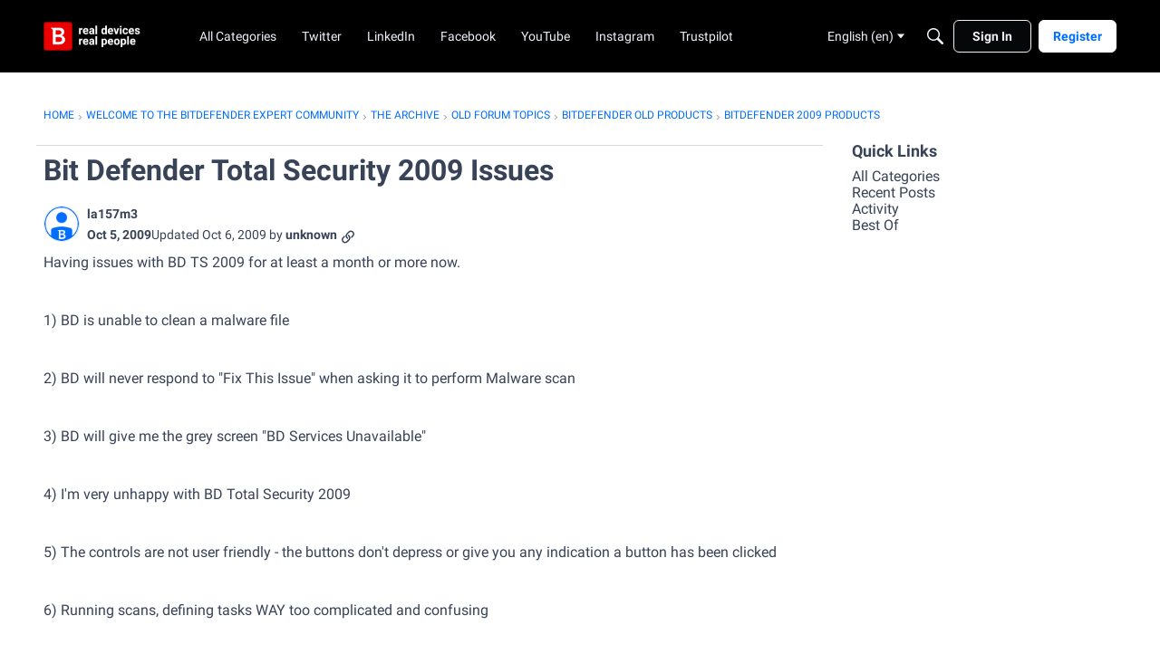

--- FILE ---
content_type: application/x-javascript
request_url: https://community.bitdefender.com/dist/v2/layouts/chunks/addons/knowledge/OrganizeCategoriesRoute.C3xCVq9g.min.js
body_size: 1
content:
const __vite__mapDeps=(i,m=__vite__mapDeps,d=(m.f||(m.f=["../openapi-embed/layouts._xHqySZ2.css"])))=>i.map(i=>d[i]);
import{bC as o,_ as r}from"../../../entries/layouts.CU6UxUpk.min.js";import{M as a}from"./SiteNavContext.DIvT23mt.min.js";const s=new o(()=>r(()=>import("./OrganizeCategoriesPage.DsuwACny.min.js"),__vite__mapDeps([0]),import.meta.url),"/kb/:id/organize-categories",e=>`/kb/${e.kbID}/organize-categories`,a);export{s as O};


--- FILE ---
content_type: application/x-javascript
request_url: https://community.bitdefender.com/dist/v2/layouts/chunks/PageTitle.Bh-lbZn1.min.js
body_size: -57
content:
import{j as e,l as m}from"../vendor/vendor/react-core.BgLhaSja.min.js";import{cf as d,d$ as p,c5 as u}from"../entries/layouts.CU6UxUpk.min.js";function h(s){const{title:i,children:t,actions:c,meta:a,className:n,includeBackLink:o=!0,headingClassName:r}=s,l=d().isCompact;return e.jsxs("div",{className:m("pageTitleContainer",n),children:[e.jsx(p,{actions:c,title:i,depth:1,includeBackLink:!l&&o,headingClassName:r,children:t}),a&&e.jsx(u,{children:a})]})}export{h as P};


--- FILE ---
content_type: application/x-javascript
request_url: https://community.bitdefender.com/dist/v2/layouts/entries/layouts.CU6UxUpk.min.js
body_size: 319295
content:
const __vite__mapDeps=(i,m=__vite__mapDeps,d=(m.f||(m.f=["../chunks/addons/openapi-embed/_codeLight.BrUP_APQ.css","../chunks/addons/openapi-embed/_codeDark.CvVY7YIm.css","../chunks/addons/openapi-embed/DatePicker.PjrH-uIK.css","../chunks/addons/openapi-embed/DashboardSchemaForm.CQu_8EKD.css","../chunks/addons/openapi-embed/QuickLinks.C0TktU-I.css"])))=>i.map(i=>d[i]);
var Hx=Object.defineProperty;var Wx=(e,t,n)=>t in e?Hx(e,t,{enumerable:!0,configurable:!0,writable:!0,value:n}):e[t]=n;var O=(e,t,n)=>Wx(e,typeof t!="symbol"?t+"":t,n);import{r as v,R as X,j as i,a as no,f as Yd,i as p,k as ym,l as Z,n as rd,o as ds,p as So,q as co,c as Yr,t as wf,v as vm,w as Zr,N as Vx,x as Jr,y as Zd,z as Ux,d as $x,A as uo,$ as Gx,Q as qx,B as Kx,C as Qx,D as Xx,S as Yx,E as Zx}from"../vendor/vendor/react-core.BgLhaSja.min.js";import{i as id,m as Jx,g as _s,d as Qo,b as ew,o as Jd,e as Ls,f as tw,h as nw,j as xm,s as ow,u as sw,k as nt,l as mi,t as kl,n as rw,p as Fi,q as wm,r as iw,v as Cm,w as aw,x as lw,y as Bl,z as ad}from"../chunks/vendor/lodash.CM-NTfHi.min.js";import{u as ei,p as Po,c as eu,b as Jo,e as cw,g as tu,h as nu,i as dw,j as uw,t as hw,k as fw,m as Ot,n as gw,o as mw,P as pw}from"../vendor/vendor/redux.D4LK-I4W.min.js";import{u as bw,e as us,a as ld}from"../vendor/vendor/react-spring.DXIfzgpn.min.js";import{c as ys,A as yw,i as vw}from"../vendor/vendor/react-select.BG-kRqJv.min.js";import"../vendor/vendor/moment.BYTvHWBW.min.js";const xw=function(){const t=typeof document<"u"&&document.createElement("link").relList;return t&&t.supports&&t.supports("modulepreload")?"modulepreload":"preload"}(),ww=function(e,t){return new URL(e,t).href},Cf={},Y=function(t,n,o){let s=Promise.resolve();if(n&&n.length>0){const a=document.getElementsByTagName("link"),l=document.querySelector("meta[property=csp-nonce]"),d=(l==null?void 0:l.nonce)||(l==null?void 0:l.getAttribute("nonce"));s=Promise.allSettled(n.map(c=>{if(c=ww(c,o),c in Cf)return;Cf[c]=!0;const u=c.endsWith(".css"),h=u?'[rel="stylesheet"]':"";if(!!o)for(let b=a.length-1;b>=0;b--){const x=a[b];if(x.href===c&&(!u||x.rel==="stylesheet"))return}else if(document.querySelector(`link[href="${c}"]${h}`))return;const g=document.createElement("link");if(g.rel=u?"stylesheet":xw,u||(g.as="script"),g.crossOrigin="",g.href=c,d&&g.setAttribute("nonce",d),document.head.appendChild(g),u)return new Promise((b,x)=>{g.addEventListener("load",b),g.addEventListener("error",()=>x(new Error(`Unable to preload CSS for ${c}`)))})}))}function r(a){const l=new Event("vite:preloadError",{cancelable:!0});if(l.payload=a,window.dispatchEvent(l),!l.defaultPrevented)throw a}return s.then(a=>{for(const l of a||[])l.status==="rejected"&&r(l.reason);return t().catch(r)})};let Fr=!1;function zi(e){return e!==void 0&&(Fr=e),Fr}function Tn(...e){Fr&&console.log(...e)}function Yn(e=!1,...t){Fr&&e&&console.log(...t)}function dt(...e){console.error(...e)}function vo(...e){Fr&&console.warn(...e)}var Cw=/[\s]*([a-z-]+)[\s]*\([\s]*([^\)]+)[\s]*\)[\s]*/i,Sw=/^(\-?\d+\.?\d{0,5})/,ti=function(e){return function(t){return t+e}},wi=parseFloat;function _n(e){return typeof e=="number"?e:wi(e)*.01}function Sf(e){return Sm(e*100)+"%"}function Sm(e){return Sw.exec(e.toString())[1]}function Iw(e){var t=Cw.exec(e);if(!(!t||!t.length))return[t[1]].concat(t[2].split(","))}function ou(e,t){var n=Array.prototype.join.call(t,",");return e+"("+n+")"}function Rl(e){return function(){return ou(e,arguments)}}var M=ti("%"),If=ti("deg"),Sn=ti("em"),pe=ti("px"),Im=ti("vh"),Tm=ti("vw"),Tw=Math,as=Tw.round;function Tc(e,t){return as(e*t)/t}var Yt="rgb",jt="hsl",Ew=(Da={},Da[Yt+jt]=kw,Da[jt+Yt]=Bw,Da),Ci={r:255,g:255,b:255,h:360,s:1,l:1,a:1};function Bt(e){return Aw(e)||Lw(e)||al(255,0,0)}function Dw(e,t,n){return new Nt(jt,su(e),_n(t),_n(n),1,!1)}function Tf(e,t,n,o){return new Nt(jt,su(e),_n(t),_n(n),_n(o),!0)}function al(e,t,n){return new Nt(Yt,e,t,n,1,!1)}function jo(e,t,n,o){return new Nt(Yt,e,t,n,_n(o),!0)}function Wt(e,t,n){var o=t.f,s=t.r,r=t.g,a=t.b,l=t.a,d=n===void 0?t.o:n;return o!==e?Ew[o+e](s,r,a,l,d):n===void 0?t:new Nt(o,s,r,a,l,d)}var Nt=function(){function e(t,n,o,s,r,a){var l=this;l.f=t,l.o=a;var d=t===jt;l.r=Ws(d?"h":"r",n),l.g=Ws(d?"s":"g",o),l.b=Ws(d?"l":"b",s),l.a=Ws("a",r)}return e.prototype.toString=function(){var t=this,n=t.o,o=t.f,s=t.r,r=t.g,a=t.b,l=t.a,d,c;if(o===Yt)d=n?"rgba":Yt,c=[as(s),as(r),as(a)];else if(o===jt)d=n?"hsla":jt,c=[as(s),Sf(Tc(r,100)),Sf(Tc(a,100))];else throw new Error("Invalid color format");return n&&c.push(Sm(Tc(l,1e5))),ou(d,c)},e.prototype.toHexString=function(){var t=Wt(Yt,this);return"#"+(Ec(t.r)+Ec(t.g)+Ec(t.b)).toUpperCase()},e.prototype.toHSL=function(){return Wt(jt,this,!1)},e.prototype.toHSLA=function(){return Wt(jt,this,!0)},e.prototype.toRGB=function(){return Wt(Yt,this,!1)},e.prototype.toRGBA=function(){return Wt(Yt,this,!0)},e.prototype.red=function(){var t=this;return(t.f===Yt?t:t.toRGB()).r},e.prototype.green=function(){var t=this;return(t.f===Yt?t:t.toRGB()).g},e.prototype.blue=function(){var t=this;return(t.f===Yt?t:t.toRGB()).b},e.prototype.hue=function(){var t=this;return(t.f===jt?t:t.toHSL()).r},e.prototype.saturation=function(){var t=this;return(t.f===jt?t:t.toHSL()).g},e.prototype.lightness=function(){var t=this;return(t.f===jt?t:t.toHSL()).b},e.prototype.alpha=function(){return this.a},e.prototype.opacity=function(){return this.a},e.prototype.invert=function(){var t=this,n=Wt(Yt,t);return Wt(t.f,new e(Yt,255-n.r,255-n.g,255-n.b,t.a,t.o))},e.prototype.lighten=function(t,n){var o=this,s=Wt(jt,o),r=Ci.l,a=s.b+(n?r-s.b:r)*_n(t);return Wt(o.f,new e(jt,s.r,s.g,a,o.a,o.o))},e.prototype.darken=function(t,n){var o=this,s=Wt(jt,o),r=s.b-(n?s.b:Ci.l)*_n(t);return Wt(o.f,new e(jt,s.r,s.g,r,o.a,o.o))},e.prototype.saturate=function(t,n){var o=this,s=Wt(jt,o),r=Ci.s,a=s.g+(n?r-s.g:r)*_n(t);return Wt(o.f,new e(jt,s.r,a,s.b,o.a,o.o))},e.prototype.desaturate=function(t,n){var o=this,s=Wt(jt,o),r=Ci.s,a=s.g-(n?s.g:r)*_n(t);return Wt(o.f,new e(jt,s.r,a,s.b,o.a,o.o))},e.prototype.grayscale=function(){return this.desaturate(1)},e.prototype.fade=function(t){var n=this,o=Ws("a",_n(t));return Wt(n.f,new e(n.f,n.r,n.g,n.b,o,!0))},e.prototype.fadeOut=function(t,n){var o=this,s=1,r=Ws("a",o.a-(n?o.a:s)*_n(t));return Wt(o.f,new e(o.f,o.r,o.g,o.b,r,!0))},e.prototype.fadeIn=function(t,n){var o=this,s=1,r=Ws("a",o.a+(n?o.a:s)*_n(t));return Wt(o.f,new e(o.f,o.r,o.g,o.b,r,!0))},e.prototype.mix=function(t,n){var o=this,s=Rw(t),r=Wt(Yt,o),a=Wt(Yt,s),l=n===void 0?.5:n,d=2*l-1,c=Math.abs(r.a-a.a),u=((d*c===-1?d:(d+c)/(1+d*c))+1)/2,h=1-u,f=new e(Yt,as(r.r*u+a.r*h),as(r.g*u+a.g*h),as(r.b*u+a.b*h),r.a*l+a.a*(1-l),o.o||s.o);return Wt(this.f,f)},e.prototype.tint=function(t){return al(255,255,255).mix(this,t)},e.prototype.shade=function(t){return al(0,0,0).mix(this,t)},e.prototype.spin=function(t){var n=this,o=Wt(jt,n);return Wt(n.f,new e(jt,su(o.r+t),o.g,o.b,n.a,n.o))},e}();function Ec(e){var t=as(e);return(t<16?"0":"")+t.toString(16)}function su(e){return((e<0?360:0)+e%360)%360}function kw(e,t,n,o,s){var r=e/255,a=t/255,l=n/255,d=Math.min(r,a,l),c=Math.max(r,a,l),u=(d+c)/2,h=c-d,f;c===d?f=0:r===c?f=(a-l)/h:a===c?f=2+(l-r)/h:l===c?f=4+(r-a)/h:f=0,f=Math.min(f*60,360),f<0&&(f+=360);var g;return c===d?g=0:u<=.5?g=h/(c+d):g=h/(2-c-d),new Nt(jt,f,g,u,o,s)}function Bw(e,t,n,o,s){var r=e/360,a=t,l=n;if(a===0){var d=l*255;return new Nt(Yt,d,d,d,o,s)}for(var c=l<.5?l*(1+a):l+a-l*a,u=2*l-c,h=0,f=0,g=0,b=0;b<3;b++){var x=r+.3333333333333333*-(b-1);x<0&&x++,x>1&&x--;var d=void 0;6*x<1?d=u+(c-u)*6*x:2*x<1?d=c:3*x<2?d=u+(c-u)*(2/3-x)*6:d=u,d*=255,b===0?h=d:b===1?f=d:g=d}return new Nt(Yt,h,f,g,o,s)}function Ws(e,t){var n=0,o=Ci[e];return t<n?n:t>o?o:t}function Rw(e){return e instanceof Nt?e:Bt(e)}function Aw(e){var t=e.match(/#(([a-f0-9]{6})|([a-f0-9]{3}))$/i);if(t){var n=t[1],o=parseInt(n.length===3?n[0]+n[0]+n[1]+n[1]+n[2]+n[2]:n,16),s=o>>16&255,r=o>>8&255,a=o&255;return new Nt(Yt,s,r,a,1,!1)}}function Lw(e){var t=Iw(e);if(!(!t||!(t.length===4||t.length===5))){var n=t[0],o=n==="rgba",s=n==="hsla",r=n===Yt,a=n===jt,l=s||o,d;if(r||o)d=Yt;else if(a||s)d=jt;else throw new Error("unsupported color string");var c=wi(t[1]),u=r||o?wi(t[2]):_n(t[2]),h=r||o?wi(t[3]):_n(t[3]),f=l?wi(t[4]):1;return new Nt(d,c,u,h,f,l)}}var Da;function zr(e){for(var t=[],n=1;n<arguments.length;n++)t[n-1]=arguments[n];return ou("linear-gradient",[e].concat(t.map(jw)))}function jw(e){return Array.isArray(e)?e.map(function(t){return t.toString()}).join(" "):e.toString()}function Je(e){return"calc("+e+")"}function na(e){var t="".replace(/\'/g,"\\'");return"'"+t+"'"}function Fe(e){return!e&&e!==0?"":e.toString()+" !important"}function bN(e){return"url("+(e||"")+")"}var Ow=Rl("scale"),Hi=Rl("translate"),As=Rl("translateX"),ll=Rl("translateY");function Nw(e,t){return e>t?1:e<t?-1:0}function Wi(e,t=""){return Object.keys(e).reduce((n,o)=>{const s=t.length?t+".":"";if(typeof e[o]=="object"&&!Array.isArray(e[o])&&e[o]!==null){const r=Em(e[o]);r?typeof r=="string"?n[s+o]=r:Object.assign(n,Wi(r,s+o)):Object.assign(n,Wi(e[o],s+o))}else n[s+o]=e[o];return n},{})}function Em(e){if(e instanceof Nt)return e.toString();const t=Object.keys(Bt("#000")),n=Object.keys(e),o=n.filter(r=>!t.includes(r));if(n.filter(r=>t.includes(r)).length){if(o.length){const r=Object.fromEntries(o.map(a=>{const l=Em(e[a]);return[a,l??e[a]]}));return Wi(r)}return new Nt(e.f,e.r,e.g,e.b,e.a,e.o).toString()}}function Al(e){function t(n,o){return(n<<5)-n+o.charCodeAt(0)}return e.split("").reduce(t,0)}function Dm(){return"xxxxxxxx-xxxx-4xxx-yxxx-xxxxxxxxxxxx".replace(/[xy]/g,function(e){const t=Math.random()*16|0;return(e=="x"?t:t&3|8).toString(16)})}function Pw(e){let t=e.replace(/([^A-Z0-9])([A-Z0-9])/g,"$1 $2");return t=t.replace(/([A-Z0-9])(?=[a-z])/g," $1"),t=t.replace(/[_-]/g," "),t=t.replace(/\./g," "),t=t.replace(/\s+/g," "),t=t.split(" ").map(o=>o.charAt(0).toLocaleUpperCase()+o.slice(1)).join(" "),t.trim()}function Rn(e){return Al(JSON.stringify(e,(t,n)=>id(n)?Object.keys(n).sort().reduce((o,s)=>(o[s]=n[s],o),{}):n))}function _w(e,t){const n=/[-\s]+/g;return e.normalize("NFD").replace(/[^\w\s$*_+~.()'"\-!:@]/g,"").trim().replace(n,"-").toLocaleLowerCase()}function Ef(e){return e.normalize("NFD").replace(/[\u0300-\u036f]/g,"")}function yN(e,t){const n=Ef(e),o=Ef(t),s=n.split(new RegExp(`(${o})`,"i"));let r=0;return s.map(a=>{const l=r;return r+=a.length,e.substring(l,r)})}function vN(e,t=!1,n=!0){const o=e.split(`
`),s=o[o.length-1];function r(c){let u='[^"\\u0000-\\u001f\\u007f-\\u009f\\u2028';return c&&(u+="\\s"),u+="]",u}let a='@("('+r(!1)+'+?)"?|('+r(n)+'+?)"?)(?:\\n|$)';t&&(a="(?:^|\\s)"+a);const d=new RegExp(a,"gi").exec(s);return d?{rawMatch:d[0],match:d[2]||d[1]}:null}const Mw=/^(http:\/\/|https:\/\/|tel:|mailto:|\/|#)/;function Fw(e){return e.match(Mw)?e:"unsafe:"+e}function zw(e){return e.charAt(0).toUpperCase()+e.slice(1)}function Hw(e){return new Promise(t=>{setTimeout(t,e)})}function Ww(e,t){if(Array.isArray(e)||Array.isArray(t))return t}function Vw(e,t){return Jx({},e,t,Ww)}function km(e){return typeof e=="number"?!0:typeof e=="string"?/^[+-]?([0-9]*[.])?[0-9]+$/.test(e):!1}function xN(e,t){const n=o=>o.replace(/([.*+?^=!:${}()|[\]/\\])/g,"\\$1");return!t||!e?null:t.split(`
`).some(o=>new RegExp("^"+o.replace(/\//gi,"").split("*").map(n).join(".*")+"$").test(e))}function wN(e=12){for(var t="abcdefghijkmnopqrstuvwxyzABCDEFGHJKLMNPQRSTUVWXYZ23456789!@#$%*",n="",o=0,s=0;s<e;s++)o=Math.floor(Math.random()*t.length),n+=t.substring(o,o+1);return n}var Df=function(e){return e.IOS="ios",e.ANDROID="android",e.MAC="mac",e.UNKNOWN="unknown",e}({});function Uw(){const e=navigator.userAgent||navigator.vendor||window.opera;return/android/i.test(e)?"android":/iPad|iPhone|iPod/.test(e)&&!window.MSStream?"ios":e.includes("Mac")?"mac":"unknown"}function ru(e,t){const n={};for(const o of e)t in o&&(o[t]in n||(n[o[t]]=[]),n[o[t]].push(o));return n}function Io(e){return e!=null}function Bm(e,t){if(typeof e=="number")return e;let n=Number.parseInt(e??"",10);return Number.isNaN(n)?t:n}function CN(e){return typeof e=="boolean"?e:typeof e=="string"?e==="true"?!0:e==="false"?!1:!!e:!!e}function Kn(e,t){return globalThis.__VANILLA_GLOBALS__||(globalThis.__VANILLA_GLOBALS__={}),e in globalThis.__VANILLA_GLOBALS__||(globalThis.__VANILLA_GLOBALS__[e]=t),{current:()=>globalThis.__VANILLA_GLOBALS__[e],set:n=>{globalThis.__VANILLA_GLOBALS__[e]=n}}}const $w="";let Gw=Kn("idCache",{});function oo(e=$w){let t=0;const n=Gw.current();return e in n&&(t=n[e]+1),n[e]=t,e+"-"+n[e]}function It(e){return v.useMemo(()=>oo(e),[e])}function SN(e,t){return e.id?e.id:oo(t)}function qw(e,t){if(e.id){if(typeof e.id=="string")return e.id;if(typeof e.id=="boolean"&&t)return oo(t);throw new Error("To generate and ID, you must provide a suffix.")}else return null}var cd={exports:{}},Kw=cd.exports,kf;function Qw(){return kf||(kf=1,function(e,t){(function(n,o){o()})(Kw,function(){function n(){var s=!0,r=!1,a=null,l={text:!0,search:!0,url:!0,tel:!0,email:!0,password:!0,number:!0,date:!0,month:!0,week:!0,time:!0,datetime:!0,"datetime-local":!0};function d(E){return!!(E&&E!==document&&E.nodeName!=="HTML"&&E.nodeName!=="BODY"&&"classList"in E&&"contains"in E.classList)}function c(E){var A=E.type,j=E.tagName;return!!(j=="INPUT"&&l[A]&&!E.readOnly||j=="TEXTAREA"&&!E.readOnly||E.isContentEditable)}function u(E){E.classList.contains("focus-visible")||(E.classList.add("focus-visible"),E.setAttribute("data-focus-visible-added",""))}function h(E){E.hasAttribute("data-focus-visible-added")&&(E.classList.remove("focus-visible"),E.removeAttribute("data-focus-visible-added"))}function f(E){d(document.activeElement)&&u(document.activeElement),s=!0}function g(E){s=!1}function b(E){d(E.target)&&(s||c(E.target))&&u(E.target)}function x(E){d(E.target)&&(E.target.classList.contains("focus-visible")||E.target.hasAttribute("data-focus-visible-added"))&&(r=!0,window.clearTimeout(a),a=window.setTimeout(function(){r=!1,window.clearTimeout(a)},100),h(E.target))}function I(E){document.visibilityState=="hidden"&&(r&&(s=!0),D())}function D(){document.addEventListener("mousemove",C),document.addEventListener("mousedown",C),document.addEventListener("mouseup",C),document.addEventListener("pointermove",C),document.addEventListener("pointerdown",C),document.addEventListener("pointerup",C),document.addEventListener("touchmove",C),document.addEventListener("touchstart",C),document.addEventListener("touchend",C)}function k(){document.removeEventListener("mousemove",C),document.removeEventListener("mousedown",C),document.removeEventListener("mouseup",C),document.removeEventListener("pointermove",C),document.removeEventListener("pointerdown",C),document.removeEventListener("pointerup",C),document.removeEventListener("touchmove",C),document.removeEventListener("touchstart",C),document.removeEventListener("touchend",C)}function C(E){E.target.nodeName.toLowerCase()!=="html"&&(s=!1,k())}document.addEventListener("keydown",f,!0),document.addEventListener("mousedown",g,!0),document.addEventListener("pointerdown",g,!0),document.addEventListener("touchstart",g,!0),document.addEventListener("focus",b,!0),document.addEventListener("blur",x,!0),document.addEventListener("visibilitychange",I,!0),D(),document.body.classList.add("js-focus-visible")}function o(s){var r;function a(){r||(r=!0,s())}["interactive","complete"].indexOf(document.readyState)>=0?s():(r=!1,document.addEventListener("DOMContentLoaded",a,!1),window.addEventListener("load",a,!1))}typeof document<"u"&&o(n)})}()),cd.exports}Qw();class Xw{constructor(t,n,o){O(this,"root");O(this,"returnElement");O(this,"callback");O(this,"start");O(this,"stop");O(this,"keydownListener");this.root=t,this.returnElement=n,this.callback=o,this.start=()=>{this.root.addEventListener("keydown",this.keydownListener)},this.stop=()=>{this.root.removeEventListener("keydown",this.keydownListener)},this.keydownListener=s=>{s.key==="Escape"&&this.root.contains(document.activeElement)&&(s.preventDefault(),this.returnElement&&this.returnElement.focus(),this.callback&&this.callback(s))}}}const Ai={};function Vi(e,t,n,o){let s=e+t+n.toString(),r;o instanceof Node?r=o:r=document;const a=Al(s).toString();if(!Object.keys(Ai).includes(a)){const l=d=>{const c=d.target,u=t?(c==null?void 0:c.closest(t))||(c==null?void 0:c.matches(t)):c;if(u)return n.call(u,d,u)};r.addEventListener(e,l),Ai[a]={scope:r,eventName:e,wrappedCallback:l}}return a}function Yw(e){if(Ai[e]){const{scope:t,eventName:n,wrappedCallback:o}=Ai[e];t.removeEventListener(n,o),delete Ai[e]}}class Rm{constructor(t,n){O(this,"watchedNode");O(this,"changeHandler");O(this,"start");O(this,"stop");O(this,"handleManualFocusEvent");O(this,"handleFocusOut");O(this,"handleFocusIn");O(this,"handleClick");this.watchedNode=t,this.changeHandler=n,this.start=()=>{this.watchedNode.addEventListener("focusout",this.handleFocusOut,!0),this.watchedNode.addEventListener("focusin",this.handleFocusIn,!0),document.addEventListener("x-check-focus",this.handleManualFocusEvent,!0),document.addEventListener("click",this.handleClick)},this.stop=()=>{this.watchedNode.removeEventListener("focusout",this.handleFocusOut,!0),this.watchedNode.removeEventListener("focusin",this.handleFocusIn,!0),document.removeEventListener("x-check-focus",this.handleManualFocusEvent,!0),document.removeEventListener("click",this.handleClick)},this.handleManualFocusEvent=()=>{this.checkDomTreeHasFocus(null,this.changeHandler)},this.handleFocusOut=o=>{this.checkDomTreeHasFocus(o,this.changeHandler)},this.handleFocusIn=o=>{this.checkDomTreeHasFocus(o,this.changeHandler)},this.handleClick=o=>{const s=o.target;if(!document.documentElement.contains(s))return;this.checkDomTreeWasClicked(s)||this.changeHandler(!1)}}static triggerFocusCheck(){const t=new Event("x-check-focus",{bubbles:!0,composed:!0});document.dispatchEvent(t)}checkDomTreeWasClicked(t){return this.isElementInModal(t)||this.watchedNode&&t&&(this.watchedNode.contains(t)||this.watchedNode===t)}isElementInModal(t){var n;return!!((n=document.getElementById("modals"))!=null&&n.contains(t))}checkDomTreeHasFocus(t,n){setTimeout(()=>{const o=[document.activeElement,t==null?void 0:t.relatedTarget,t==null?void 0:t.explicitOriginalTarget];let s=null;for(const r of o)if(r&&r!==document.body){s=r;break}if(s!==null){const r=document.body.contains(this.watchedNode),a=document.body.contains(s),l=s.closest("[data-modal-real-root-id]"),d=l==null?void 0:l.getAttribute("data-modal-real-root-id"),c=d?document.getElementById(d):null,u=c!=null&&this.watchedNode===c||this.watchedNode.contains(c),h=s.matches("[data-reach-popover]")||s.closest("[data-reach-popover]"),f=!!(this.watchedNode&&s&&(s===this.watchedNode||this.watchedNode.contains(s)));if(!f&&(h||u))return;r&&a&&n(f,s)}},0)}}function IN(e){const t=document.createElement("div");return t.appendChild(document.createTextNode(e)),t.innerHTML}function TN(e){return e}function EN(e){const t=document.createElement("div");t.innerHTML=e;const n=t.childNodes[0];return n&&n.nodeValue?n.nodeValue:""}function DN(){const e=document.createElement("noscript");e.innerHTML="<test></test>",document.body.append(e);const t=e.innerHTML.startsWith("&lt;");return e.remove(),t}const pi=new WeakMap,ka=new Map;function Zw(e){return new Promise((t,n)=>{const o=document.querySelector(`script[src='${e}']`);if(ka.has(e)&&n(ka.get(e)),o&&pi.has(o)){const s=pi.get(o);s&&s.push(t)}else{const s=document.getElementsByTagName("head")[0],r=document.createElement("script");r.type="text/javascript",r.src=e,r.onerror=l=>{const d=new Error("Failed to load a required embed script");ka.set(e,d),n(d)};const a=setTimeout(()=>{const l=new Error(`Loading of the script ${e} has timed out.`);ka.set(e,l),n(l)},1e4);pi.set(r,[t]),r.onload=l=>{clearTimeout(a);const d=pi.get(r);d&&d.forEach(c=>c(l)),pi.delete(r)},s.appendChild(r)}})}var Dc,Bf;function Jw(){if(Bf)return Dc;Bf=1;var e=["input","select","textarea","a[href]","button","[tabindex]","audio[controls]","video[controls]",'[contenteditable]:not([contenteditable="false"])'],t=e.join(","),n=typeof Element>"u"?function(){}:Element.prototype.matches||Element.prototype.msMatchesSelector||Element.prototype.webkitMatchesSelector;function o(E,A){A=A||{};var j=E.ownerDocument||E,_=[],W=[],G=new C(j),Q=E.querySelectorAll(t);A.includeContainer&&n.call(E,t)&&(Q=Array.prototype.slice.apply(Q),Q.unshift(E));var K,ee,re;for(K=0;K<Q.length;K++)ee=Q[K],s(ee,G)&&(re=c(ee),re===0?_.push(ee):W.push({documentOrder:K,tabIndex:re,node:ee}));var ae=W.sort(u).map(function(ve){return ve.node}).concat(_);return ae}o.isTabbable=r,o.isFocusable=d;function s(E,A){return!(!a(E,A)||I(E)||c(E)<0)}function r(E,A){if(!E)throw new Error("No node provided");return n.call(E,t)===!1?!1:s(E,A)}function a(E,A){return A=A||new C(E.ownerDocument||E),!(E.disabled||b(E)||A.isUntouchable(E))}var l=e.concat("iframe").join(",");function d(E,A){if(!E)throw new Error("No node provided");return n.call(E,l)===!1?!1:a(E,A)}function c(E){var A=parseInt(E.getAttribute("tabindex"),10);return isNaN(A)?f(E)?0:E.tabIndex:A}function u(E,A){return E.tabIndex===A.tabIndex?E.documentOrder-A.documentOrder:E.tabIndex-A.tabIndex}function h(E,A){for(var j=0,_=E.length;j<_;j++)if(A(E[j]))return E[j]}function f(E){return E.contentEditable==="true"}function g(E){return E.tagName==="INPUT"}function b(E){return g(E)&&E.type==="hidden"}function x(E){return g(E)&&E.type==="radio"}function I(E){return x(E)&&!k(E)}function D(E){for(var A=0;A<E.length;A++)if(E[A].checked)return E[A]}function k(E){if(!E.name)return!0;var A=E.ownerDocument.querySelectorAll('input[type="radio"][name="'+E.name+'"]'),j=D(A);return!j||j===E}function C(E){this.doc=E,this.cache=[]}return C.prototype.hasDisplayNone=function(A,j){if(A.nodeType!==Node.ELEMENT_NODE)return!1;var _=h(this.cache,function(G){return G===A});if(_)return _[1];j=j||this.doc.defaultView.getComputedStyle(A);var W=!1;return j.display==="none"?W=!0:A.parentNode&&(W=this.hasDisplayNone(A.parentNode)),this.cache.push([A,W]),W},C.prototype.isUntouchable=function(A){if(A===this.doc.documentElement)return!1;var j=this.doc.defaultView.getComputedStyle(A);return this.hasDisplayNone(A,j)?!0:j.visibility==="hidden"},Dc=o,Dc}var eC=Jw();const tC=_s(eC),Es=class Es{constructor(t=document.documentElement,n=[],o=[]){O(this,"root");O(this,"excludedElements");O(this,"excludedRoots");O(this,"tabbableElements");O(this,"createExcludeFilterWithExemption");O(this,"filterAllExcluded");this.root=t,this.excludedElements=n,this.excludedRoots=o,this.createExcludeFilterWithExemption=s=>r=>{if(!(s===r||r.contains(s))){if(this.excludedElements.includes(r))return!1;for(const l of this.excludedRoots)if(l!==r&&l.contains(r))return!1}return!0},this.filterAllExcluded=s=>{if(this.excludedElements.includes(s))return!1;for(const r of this.excludedRoots)if(r!==s&&r.contains(s))return!1;return!0},this.tabbableElements=Es.getTabbableElements(t)}static isTabbable(t){return!(t instanceof HTMLElement)||!t.parentElement?!1:Es.getTabbableElements(t.parentElement).includes(t)}static getTabbableElements(t){return tC(t).filter(o=>{if(o.tabIndex!=null&&o.tabIndex<0||o.hasAttribute("inert"))return!1;const s=o.closest("[inert]");return!(s instanceof HTMLElement&&s.hasAttribute("inert")||o.classList.contains(Es.NO_TABBING)||o.closest(`.${Es.NO_TABBING}`))})}getNext(t=document.activeElement,n=!1,o=!0,s=!1){if(!(t instanceof HTMLElement))return dt("Unable to tab to next element, `fromElement` given is not valid: ",t),null;s&&(this.tabbableElements=Es.getTabbableElements(this.root));const r=this.tabbableElements.filter(this.createExcludeFilterWithExemption(t)),a=r.indexOf(t);if(a===-1&&!s)return this.getNext(t,n,o,!0);if(a<0)return null;let l=n?a-1:a+1;return o&&(l<0?l=r.length-1:l>=r.length&&(l=0)),r[l]||null}getAll(t=document.activeElement){return t instanceof HTMLElement?this.tabbableElements.filter(this.createExcludeFilterWithExemption(t)):(dt("Unable to tab to next element, `fromElement` given is not valid: ",t),null)}getInitial(){const t=this.tabbableElements.filter(this.filterAllExcluded);return t.length>0?t[0]:null}getLast(){const t=this.tabbableElements.filter(this.filterAllExcluded);return t.length>0?t[t.length-1]:null}};O(Es,"NO_TABBING","NO_TABBING");let Xo=Es,iu=Kn("currentLocale","en"),dd=Kn("localStore",[]),au=Kn("localStoreCallbacks",[]);function kc(){return dd.current()}function nC(e){au.current().push(e)}function oC(e){iu.set(e),au.current().forEach(t=>t())}function rr(){return iu.current()}function Ui(){return iu.current().replace("_","-")}function sC(e){dd.set(e.reduce((t,n)=>t.find(s=>s.localeID===n.localeID)?t.map(s=>s.localeID===n.localeID?n:s):[...t,n],dd.current())),au.current().forEach(t=>t())}const Am=X.createContext({locales:[],currentLocale:null});function rC(e){const[t,n]=v.useState(kc()),[o,s]=v.useState(rr());return o||vo("No locale loaded for <LocaleProvider />"),v.useEffect(()=>{n(kc()),s(rr()),nC(()=>{n(kc()),s(rr())})},[n,s]),i.jsx(Am.Provider,{value:{locales:t,currentLocale:o},children:e.children})}function oa(){return v.useContext(Am)}function Lt(e){const t=X.lazy(()=>e.loadFunction().then(s=>"default"in s?s:{default:s}));return Object.assign(s=>i.jsx(X.Suspense,{fallback:i.jsx(e.fallback,{...s}),children:i.jsx(t,{...s})}),{preload:()=>{e.loadFunction()}})}class Lm extends X.Component{constructor(){super(...arguments);O(this,"hoverTimeout");O(this,"hasExecuted",!1);O(this,"handleHover",n=>{this.hasExecuted&&this.props.once||(this.hasExecuted=!0,this.props.onHover&&this.props.onHover(n))});O(this,"mouseEnterHandler",n=>{this.hoverTimeout=setTimeout(()=>{this.handleHover(n)},this.props.duration)});O(this,"mouseLeaveHandler",n=>{this.dismissTimeout()})}render(){return this.props.children({onMouseEnter:this.mouseEnterHandler,onMouseLeave:this.mouseLeaveHandler})}componentWillUnmount(){this.dismissTimeout()}dismissTimeout(){this.hasExecuted=!1,this.hoverTimeout&&clearTimeout(this.hoverTimeout)}}O(Lm,"defaultProps",{once:!0});function jm(...e){return t=>{e.forEach(n=>{n!=null&&(typeof n=="function"?n(t):n!=null&&(n.current=t))})}}function Om(e){const[t,n]=v.useState(e);return v.useMemo(()=>({_current:e,get current(){return this._current},set current(s){this._current!==s&&n(s),this._current=s}}),[])}let Nm=!1;const lu=Kn("portals",[]),Rf="vanillaPortalManager";let cu=Kn("PortalContext",e=>i.jsx(X.Fragment,{children:e.children}));function iC(e){cu.set(e),Nm&&du()}function aC(){const e=cu.current();return i.jsx("div",{children:i.jsx(e,{children:lu.current().map((t,n)=>i.jsx(X.Fragment,{children:no.createPortal(t.component,t.target)},n))})})}function du(e){Nm=!0;let t=document.getElementById(Rf);if(!t){t=document.createElement("div"),t.id=Rf;const n=document.querySelector("#profiler");n?document.body.insertBefore(t,n):document.body.appendChild(t)}no.render(i.jsx(aC,{}),t,e)}function Pm(e,t,n,o){if(o!=null&&o.bypassPortalManager){const a=cu.current(),l=()=>{no.render(i.jsx(a,{children:e}),t,n)};o!=null&&o.unmountBeforeRender&&no.unmountComponentAtNode(t),setTimeout(l,0);return}let s=t,r;if(o!=null&&o.clearContents&&(t.innerHTML=""),o&&o.overwrite){const a=document.createElement("span");r=a,t.parentElement.insertBefore(a,t),s=a}lu.current().push({target:s,component:e}),du(()=>{r&&(t.remove(),r.firstElementChild&&(r.parentElement.insertBefore(r.firstElementChild,r),r.remove(),t.remove())),n&&n()})}function lC(e,t,n){if(!e.length){t&&t();return}const o=[];e.forEach(s=>{const{component:r,target:a}=s;let l=a;s.overwrite&&(l=s.target.parentElement,o.push({parent:l,initialParentChildCount:l.children.length,target:a})),lu.current().push({target:l,component:r})}),du(()=>{o.forEach(s=>{const r=s.parent.children.item(s.initialParentChildCount);if(r){if(s.target.parentElement!==s.parent){console.warn("Movable parent does not container target",{parent:s.parent.outerHTML,target:s.target.outerHTML});return}s.parent.insertBefore(r,s.target),s.target.remove()}}),t&&t()})}function uu(e,t,n=!1){let o=document.getElementById(t);return o||(o=document.createElement("div"),o.id=t,document.body.appendChild(o)),n?no.createPortal(e,o):new Promise(s=>Pm(e,o,()=>s()))}function Ll(){const e=v.useRef(!1);return v.useEffect(()=>(e.current=!0,()=>{e.current=!1}),[]),v.useCallback(()=>e.current,[])}function _m(e,t){const o=v.useRef();return v.useLayoutEffect(()=>{e&&o.current&&e.forEach(s=>{var r;(r=o.current)==null||r.appendChild(s)})},[e]),o}function kN(e){const{nodes:t,...n}=e,o=_m(t);return i.jsx("div",{...n,ref:o})}function Mm({root:e,returnElement:t,callback:n}){v.useEffect(()=>{if(e===null||t===null)return;const o=e||document.documentElement,s=new Xw(o,t,n);return s.start(),s.stop},[e,t,n])}function jl(e){const t=v.useRef();return v.useEffect(()=>void(t.current=e),[e]),t.current}function sa(e,t,n){const o=Ll();v.useLayoutEffect(()=>{if(!n&&e.current!==null){const s=new Rm(e.current,(...r)=>{if(o())return t(...r)});return s.start(),s.stop}},[e,t,n,o])}function cC(e,t){const n=v.useRef();v.useEffect(()=>{n.current=e},[e]),v.useEffect(()=>{const o=()=>{var s;(s=n.current)==null||s.call(n)};{const s=setInterval(o,t);return()=>{clearInterval(s)}}},[t])}const ud={x:0,y:0,width:0,clientWidth:0,scrollWidth:0,height:0,clientHeight:0,scrollHeight:0,top:0,right:0,bottom:0,left:0};function so(e,t){const{watchRef:n=!1,offsetScroll:o=!1,watchScroll:s=!1,scrollDebounce:r=0,resizeDebounce:a=100}=t??{},[l,d]=v.useState(e.current?Af(e.current,o):ud),c=v.useRef(l);v.useEffect(()=>{c.current=l});const u=Ll(),[h,f,g]=v.useMemo(()=>{const b=()=>{if(!e.current)return;let x=Af(e.current,o);u()&&!uC(c.current,x)&&d(x)};return[b,r?Qo(b,r):b,a?Qo(b,a):b]},[n?e.current:void 0,d,o,r,a]);return v.useLayoutEffect(()=>{let b=e.current?Fm(e.current):[];const x=new ResizeObserver(g);function I(){e.current&&(s&&(window.addEventListener("scroll",f,{capture:!0,passive:!0}),b.forEach(k=>{k.addEventListener("scroll",f,{capture:!0,passive:!0})})),"orientation"in screen&&screen.orientation.addEventListener("change",f),window.addEventListener("resize",g),x.observe(e.current))}function D(){s&&(b.forEach(k=>{k.removeEventListener("scroll",f,{capture:!0})}),window.removeEventListener("scroll",f,{capture:!0})),"orientation"in screen&&screen.orientation.removeEventListener("change",f),window.removeEventListener("resize",g),x.disconnect()}return h(),I(),()=>{D(),d(ud)}},[s,h,g,f,n?e.current:void 0,e]),v.useDebugValue(l),l}function Af(e,t){let n=e.getBoundingClientRect(),o={top:n.top,left:n.left,right:n.right,bottom:n.bottom,x:n.x,y:n.y,width:n.width,clientWidth:e.clientWidth,scrollWidth:e.scrollWidth,height:n.height,clientHeight:e.clientHeight,scrollHeight:e.scrollHeight};return t&&(o={...o,y:o.y+window.scrollY,top:o.top+window.scrollY,bottom:o.bottom+window.scrollY}),o}function Fm(e){const t=[];if(!e||e===document.body)return t;const{overflow:n,overflowX:o,overflowY:s}=window.getComputedStyle(e);return[n,o,s].some(r=>r==="auto"||r==="scroll")&&t.push(e),[...t,...Fm(e.parentElement)]}const dC=Object.keys(ud),uC=(e,t)=>dC.every(n=>e[n]===t[n]);function hu(){const[e,t]=v.useState(null);if(e)throw e;return t}function hC(e,t){const n=sessionStorage.getItem(e);if(!n)return t;let o;try{o=JSON.parse(n)}catch(s){dt(s)}return o??t}function Lf(e,t){var a,l,d;e=`${`vanilla/${((d=(l=(a=window.gdn)==null?void 0:a.meta)==null?void 0:l.context)==null?void 0:d.host)??""}`}/${e}`;const[s,r]=v.useState(hC(e,t));return v.useEffect(()=>{sessionStorage.setItem(e,JSON.stringify(s))},[e,s]),[s,r]}const zm=X.createContext({zIndex:1060});function es(){return v.useContext(zm)}function mr(e){const t=es();return i.jsx(zm.Provider,{value:{zIndex:t.zIndex+1},children:e.children})}function fC(e,t,n=!1){var l,d,c;const s=`vanilla/${((c=(d=(l=window.gdn)==null?void 0:l.meta)==null?void 0:d.context)==null?void 0:c.host)??""}`,r=localStorage.getItem(n?`${s}/${e}`:e);if(!r)return t;let a;try{a=JSON.parse(r)}catch(u){dt(u)}return a??t}function gC(e,t){var a,l,d;e=`${`vanilla/${((d=(l=(a=window.gdn)==null?void 0:a.meta)==null?void 0:l.context)==null?void 0:d.host)??""}`}/${e}`;const[s,r]=v.useState(fC(e,t));return v.useEffect(()=>{try{localStorage.setItem(e,JSON.stringify(s))}catch(c){console.error("Error setting localStorage",c)}},[e,s]),[s,r]}function mC(e){const[t,n]=v.useState(!1),o=window.matchMedia("(orientation: portrait)"),s=window.matchMedia("(max-width: 600px)"),r=window.matchMedia("(max-width: 932px)"),a=v.useCallback(Qo(d=>{d.matches?n(s.matches):n(r.matches)},100),[]),l=()=>{o.matches?n(s.matches):n(r.matches)};return v.useEffect(()=>(o.addEventListener("change",a),l(),()=>{o.removeEventListener("change",a)}),[]),t}function pC(){const[e,t]=v.useState(null);return v.useLayoutEffect(()=>{if(!e)return;const n=document.querySelector(e);n instanceof HTMLElement&&(t(null),n.focus(),Rm.triggerFocusCheck())}),{focusElementBySelector:t}}function Hm(){const e=Om(null),[t,n]=v.useState(!1),o=so(e,{watchRef:!0}),[s,r]=v.useState({scrollX:0,scrollY:0});v.useEffect(()=>{if(e.current){const u=h=>{const f=h.target;r({scrollX:f.scrollLeft,scrollY:f.scrollTop})};return e.current.addEventListener("scroll",u,{passive:!0}),()=>{var h;(h=e.current)==null||h.removeEventListener("scroll",u)}}},[e.current]);const a=4,l=o.clientWidth+a<o.scrollWidth,d=o.clientHeight+a<o.scrollHeight;let c=l||d;return c=e.current!=null&&c&&(o.width>0||o.height>0),c=c||t,v.useEffect(()=>{c&&!t&&n(!0)},[t,c]),v.useDebugValue({didOverflow:t,isOverflowing:c,isWidthOverflowing:l,isHeightOverflowing:d}),{ref:e,measure:o,isOverflowing:c,...s}}let Wm=Kn("translationStore",null),jf=!1;window.VANILLA_MISSED_TRANSLATIONS=window.VANILLA_MISSED_TRANSLATIONS||new Set(window.VANILLA_MISSED_TRANSLATIONS_INITIAL??[]);function BN(){const[e,t]=v.useState(Of());return cC(()=>{const n=Of();e.length!==n.length&&t(n)},5e3),e}function Of(){return Array.from(window.VANILLA_MISSED_TRANSLATIONS)}function fu(e){return e!==void 0&&(jf=e),jf}function bC(e){Wm.set({...e})}function Hr(e,t){if((e==null?void 0:e.substr(0,1))==="@")return e.substr(1);const n=typeof t=="object"?t:{fallback:t},o=n.fallback!==void 0?n.fallback:e,s=Wm.current();if(!s){const r=`Attempted to translate a value '${e}' before the translation store was initialized.`;return vo(r),o}return s[e]!==void 0?s[e]:fu()&&!n.optional&&!o.includes("☢️")?(window.VANILLA_MISSED_TRANSLATIONS.add(e),"☢️☢️☢️"+o+"☢️☢️☢️"):o}const B=Hr;function Vm(e){const{locales:t,currentLocale:n}=oa();if(!n)return null;let o=null;for(const r of t)r.localeKey===e.localeContent&&(o=r);if(!o)return i.jsxs("span",{lang:e.displayLocale,children:["Unknown Language ",e.localeContent]});let s=o.displayNames[e.displayLocale||n];return s||(s=Hr(e.localeContent)),i.jsx("span",{lang:e.displayLocale,children:s})}var Nf=function(e){return e.TEXT="text",e.TEXT_MULTILINE="",e.RICH="rich",e}({});const Um=e=>(dt("Rendering a Null Content translator. Be sure to check `shouldDisplay` before rendering."),null),$m=X.createContext({shouldDisplay:!1,Translator:Um});let Ga=null;const gu=e=>{const{currentLocale:t,locales:n}=oa();return i.jsx($m.Provider,{value:{shouldDisplay:!!Ga&&n.some(o=>o.localeKey!==t),Translator:Ga!==null?Ga:Um},children:e.children})};gu.setTranslator=e=>{Ga=e};function RN(){return v.useContext($m)}const yC=e=>new Intl.NumberFormat(Ui()).format(e),vC=e=>new Intl.NumberFormat(Ui(),{maximumFractionDigits:1,notation:"compact"}).format(e),AN=e=>Array.isArray(e)?"ListFormat"in Intl?new Intl.ListFormat(Ui()).format(e):e.join(", "):e,Gn=window.gdn||{};"meta"in Gn||(Gn.meta={});"permissions"in Gn||(Gn.permissions={});"translations"in Gn||(Gn.translations={});"translate"in Gn||(Gn.translate=Hr);"makeAccessiblePopup"in Gn||(Gn.makeAccessiblePopup=(e,t,n)=>{var r;if(n){let a=n.id;a||(a=oo("popup"),n.setAttribute("id",a)),e.attr("aria-labelledby",a),e.attr("aria-describedby",a)}$.each(e.find("a, input"),function(a,l){l.tagName&&l.tagName.toLowerCase()==="a"&&l.setAttribute("tabindex","0")});const o=new Xo(e[0]);if((r=o.getInitial())==null||r.focus(),!o)return;(o.getAll()??[]).map((a,l)=>{a.tagName.toLowerCase()==="a"&&a.setAttribute("tabindex","0"),a.addEventListener("keydown",d=>{if(d.keyCode===9)if(d.shiftKey){const u=o.getNext(document.activeElement,!0,!0);u&&(d.preventDefault(),d.stopPropagation(),u.focus())}else{const u=o.getNext(document.activeElement,!1,!0);u&&(d.preventDefault(),d.stopPropagation(),u.focus())}})})});var Bc={},Pf;function xC(){return Pf||(Pf=1,function(e){(function(){var t={not_type:/[^T]/,not_primitive:/[^v]/,number:/[diefg]/,numeric_arg:/[bcdiefguxX]/,json:/[j]/,text:/^[^\x25]+/,modulo:/^\x25{2}/,placeholder:/^\x25(?:([1-9]\d*)\$|\(([^)]+)\))?(\+)?(0|'[^$])?(-)?(\d+)?(?:\.(\d+))?([b-gijostTuvxX])/,key:/^([a-z_][a-z_\d]*)/i,key_access:/^\.([a-z_][a-z_\d]*)/i,index_access:/^\[(\d+)\]/,sign:/^[+-]/};function n(l){return s(a(l),arguments)}function o(l,d){return n.apply(null,[l].concat(d||[]))}function s(l,d){var c=1,u=l.length,h,f="",g,b,x,I,D,k,C,E;for(g=0;g<u;g++)if(typeof l[g]=="string")f+=l[g];else if(typeof l[g]=="object"){if(x=l[g],x.keys)for(h=d[c],b=0;b<x.keys.length;b++){if(h==null)throw new Error(n('[sprintf] Cannot access property "%s" of undefined value "%s"',x.keys[b],x.keys[b-1]));h=h[x.keys[b]]}else x.param_no?h=d[x.param_no]:h=d[c++];if(t.not_type.test(x.type)&&t.not_primitive.test(x.type)&&h instanceof Function&&(h=h()),t.numeric_arg.test(x.type)&&typeof h!="number"&&isNaN(h))throw new TypeError(n("[sprintf] expecting number but found %T",h));switch(t.number.test(x.type)&&(C=h>=0),x.type){case"b":h=parseInt(h,10).toString(2);break;case"c":h=String.fromCharCode(parseInt(h,10));break;case"d":case"i":h=parseInt(h,10);break;case"j":h=JSON.stringify(h,null,x.width?parseInt(x.width):0);break;case"e":h=x.precision?parseFloat(h).toExponential(x.precision):parseFloat(h).toExponential();break;case"f":h=x.precision?parseFloat(h).toFixed(x.precision):parseFloat(h);break;case"g":h=x.precision?String(Number(h.toPrecision(x.precision))):parseFloat(h);break;case"o":h=(parseInt(h,10)>>>0).toString(8);break;case"s":h=String(h),h=x.precision?h.substring(0,x.precision):h;break;case"t":h=String(!!h),h=x.precision?h.substring(0,x.precision):h;break;case"T":h=Object.prototype.toString.call(h).slice(8,-1).toLowerCase(),h=x.precision?h.substring(0,x.precision):h;break;case"u":h=parseInt(h,10)>>>0;break;case"v":h=h.valueOf(),h=x.precision?h.substring(0,x.precision):h;break;case"x":h=(parseInt(h,10)>>>0).toString(16);break;case"X":h=(parseInt(h,10)>>>0).toString(16).toUpperCase();break}t.json.test(x.type)?f+=h:(t.number.test(x.type)&&(!C||x.sign)?(E=C?"+":"-",h=h.toString().replace(t.sign,"")):E="",D=x.pad_char?x.pad_char==="0"?"0":x.pad_char.charAt(1):" ",k=x.width-(E+h).length,I=x.width&&k>0?D.repeat(k):"",f+=x.align?E+h+I:D==="0"?E+I+h:I+E+h)}return f}var r=Object.create(null);function a(l){if(r[l])return r[l];for(var d=l,c,u=[],h=0;d;){if((c=t.text.exec(d))!==null)u.push(c[0]);else if((c=t.modulo.exec(d))!==null)u.push("%");else if((c=t.placeholder.exec(d))!==null){if(c[2]){h|=1;var f=[],g=c[2],b=[];if((b=t.key.exec(g))!==null)for(f.push(b[1]);(g=g.substring(b[0].length))!=="";)if((b=t.key_access.exec(g))!==null)f.push(b[1]);else if((b=t.index_access.exec(g))!==null)f.push(b[1]);else throw new SyntaxError("[sprintf] failed to parse named argument key");else throw new SyntaxError("[sprintf] failed to parse named argument key");c[2]=f}else h|=2;if(h===3)throw new Error("[sprintf] mixing positional and named placeholders is not (yet) supported");u.push({placeholder:c[0],param_no:c[1],keys:c[2],sign:c[3],pad_char:c[4],align:c[5],width:c[6],precision:c[7],type:c[8]})}else throw new SyntaxError("[sprintf] unexpected placeholder");d=d.substring(c[0].length)}return r[l]=u}e.sprintf=n,e.vsprintf=o,typeof window<"u"&&(window.sprintf=n,window.vsprintf=o)})()}(Bc)),Bc}var Pe=xC();const wC=String.prototype.replace,CC=/%20/g,Gm={RFC1738:"RFC1738",RFC3986:"RFC3986"},hd={RFC1738:function(e){return wC.call(e,CC,"+")},RFC3986:function(e){return String(e)}},SC=Gm.RFC1738,qm=Gm.RFC3986,Rc=Object.prototype.hasOwnProperty,Ys=Array.isArray,zo=function(){const e=[];for(let t=0;t<256;++t)e.push("%"+((t<16?"0":"")+t.toString(16)).toUpperCase());return e}(),IC=function(t){for(;t.length>1;){const n=t.pop(),o=n.obj[n.prop];if(Ys(o)){const s=[];for(let r=0;r<o.length;++r)typeof o[r]<"u"&&s.push(o[r]);n.obj[n.prop]=s}}},TC=function(t,n){const o=n&&n.plainObjects?Object.create(null):{};for(let s=0;s<t.length;++s)typeof t[s]<"u"&&(o[s]=t[s]);return o},EC=function e(t,n,o){if(!n)return t;if(typeof n!="object"){if(Ys(t))t.push(n);else if(t&&typeof t=="object")(o&&(o.plainObjects||o.allowPrototypes)||!Rc.call(Object.prototype,n))&&(t[n]=!0);else return[t,n];return t}if(!t||typeof t!="object")return[t].concat(n);let s=t;return Ys(t)&&!Ys(n)&&(s=TC(t,o)),Ys(t)&&Ys(n)?(n.forEach(function(r,a){if(Rc.call(t,a)){const l=t[a];l&&typeof l=="object"&&r&&typeof r=="object"?t[a]=e(l,r,o):t.push(r)}else t[a]=r}),t):Object.keys(n).reduce(function(r,a){const l=n[a];return Rc.call(r,a)?r[a]=e(r[a],l,o):r[a]=l,r},s)},DC=function(e,t,n){const o=e.replace(/\+/g," ");if(n==="iso-8859-1")return o.replace(/%[0-9a-f]{2}/gi,unescape);try{return decodeURIComponent(o)}catch{return o}},Ac=1024,kC=function(t,n,o,s,r){if(t.length===0)return t;let a=t;if(typeof t=="symbol"?a=Symbol.prototype.toString.call(t):typeof t!="string"&&(a=String(t)),o==="iso-8859-1")return escape(a).replace(/%u[0-9a-f]{4}/gi,function(d){return"%26%23"+parseInt(d.slice(2),16)+"%3B"});let l="";for(let d=0;d<a.length;d+=Ac){const c=a.length>=Ac?a.slice(d,d+Ac):a,u=[];for(let h=0;h<c.length;++h){let f=c.charCodeAt(h);if(f===45||f===46||f===95||f===126||f>=48&&f<=57||f>=65&&f<=90||f>=97&&f<=122||r===SC&&(f===40||f===41)){u[u.length]=c.charAt(h);continue}if(f<128){u[u.length]=zo[f];continue}if(f<2048){u[u.length]=zo[192|f>>6]+zo[128|f&63];continue}if(f<55296||f>=57344){u[u.length]=zo[224|f>>12]+zo[128|f>>6&63]+zo[128|f&63];continue}h+=1,f=65536+((f&1023)<<10|c.charCodeAt(h)&1023),u[u.length]=zo[240|f>>18]+zo[128|f>>12&63]+zo[128|f>>6&63]+zo[128|f&63]}l+=u.join("")}return l},BC=function(t){const n=[{obj:{o:t},prop:"o"}],o=[];for(let s=0;s<n.length;++s){const r=n[s],a=r.obj[r.prop],l=Object.keys(a);for(let d=0;d<l.length;++d){const c=l[d],u=a[c];typeof u=="object"&&u!==null&&o.indexOf(u)===-1&&(n.push({obj:a,prop:c}),o.push(u))}}return IC(n),t},RC=function(t){return Object.prototype.toString.call(t)==="[object RegExp]"},AC=function(t){return!t||typeof t!="object"?!1:!!(t.constructor&&t.constructor.isBuffer&&t.constructor.isBuffer(t))},LC=function(t,n){return[].concat(t,n)},fd=function(t,n){if(Ys(t)){const o=[];for(let s=0;s<t.length;s+=1)o.push(n(t[s]));return o}return n(t)},jC=Object.prototype.hasOwnProperty,Km={brackets:function(t){return t+"[]"},comma:"comma",indices:function(t,n){return t+"["+n+"]"},repeat:function(t){return t}},Vo=Array.isArray,OC=Array.prototype.push,Qm=function(e,t){OC.apply(e,Vo(t)?t:[t])},NC=Date.prototype.toISOString,_f=qm,un={addQueryPrefix:!1,allowDots:!1,allowEmptyArrays:!1,arrayFormat:"indices",charset:"utf-8",charsetSentinel:!1,delimiter:"&",encode:!0,encodeDotInKeys:!1,encoder:kC,encodeValuesOnly:!1,format:_f,formatter:hd[_f],indices:!1,serializeDate:function(t){return NC.call(t)},skipNulls:!1,strictNullHandling:!1},PC=function(t){return typeof t=="string"||typeof t=="number"||typeof t=="boolean"||typeof t=="symbol"||typeof t=="bigint"},Lc={},Xm=function(t,n,o,s,r,a,l,d,c,u,h,f,g,b,x,I,D,k){let C=t,E=k,A=0,j=!1;for(;(E=E.get(Lc))!==void 0&&!j;){const K=E.get(t);if(A+=1,typeof K<"u"){if(K===A)throw new RangeError("Cyclic object value");j=!0}typeof E.get(Lc)>"u"&&(A=0)}if(typeof u=="function"?C=u(n,C):C instanceof Date?C=g(C):o==="comma"&&Vo(C)&&(C=fd(C,function(K){return K instanceof Date?g(K):K})),C===null){if(a)return c&&!I?c(n,un.encoder,D,"key",b):n;C=""}if(PC(C)||AC(C)){if(c){const K=I?n:c(n,un.encoder,D,"key",b);return[x(K)+"="+x(c(C,un.encoder,D,"value",b))]}return[x(n)+"="+x(String(C))]}const _=[];if(typeof C>"u")return _;let W;if(o==="comma"&&Vo(C))I&&c&&(C=fd(C,c)),W=[{value:C.length>0?C.join(",")||null:void 0}];else if(Vo(u))W=u;else{const K=Object.keys(C);W=h?K.sort(h):K}const G=d?n.replace(/\./g,"%2E"):n,Q=s&&Vo(C)&&C.length===1?G+"[]":G;if(r&&Vo(C)&&C.length===0)return Q+"[]";for(let K=0;K<W.length;++K){const ee=W[K],re=typeof ee=="object"&&typeof ee.value<"u"?ee.value:C[ee];if(l&&re===null)continue;const ae=f&&d?ee.replace(/\./g,"%2E"):ee,ve=Vo(C)?typeof o=="function"?o(Q,ae):Q:Q+(f?"."+ae:"["+ae+"]");k.set(t,A);const te=new WeakMap;te.set(Lc,k),Qm(_,Xm(re,ve,o,s,r,a,l,d,o==="comma"&&I&&Vo(C)?null:c,u,h,f,g,b,x,I,D,te))}return _},_C=function(t){if(!t)return un;if(typeof t.allowEmptyArrays<"u"&&typeof t.allowEmptyArrays!="boolean")throw new TypeError("`allowEmptyArrays` option can only be `true` or `false`, when provided");if(typeof t.encodeDotInKeys<"u"&&typeof t.encodeDotInKeys!="boolean")throw new TypeError("`encodeDotInKeys` option can only be `true` or `false`, when provided");if(t.encoder!==null&&typeof t.encoder<"u"&&typeof t.encoder!="function")throw new TypeError("Encoder has to be a function.");const n=t.charset||un.charset;if(typeof t.charset<"u"&&t.charset!=="utf-8"&&t.charset!=="iso-8859-1")throw new TypeError("The charset option must be either utf-8, iso-8859-1, or undefined");let o=qm;if(typeof t.format<"u"){if(!jC.call(hd,t.format))throw new TypeError("Unknown format option provided.");o=t.format}const s=hd[o];let r=un.filter;(typeof t.filter=="function"||Vo(t.filter))&&(r=t.filter);let a;if(t.arrayFormat in Km?a=t.arrayFormat:"indices"in t?a=t.indices?"indices":"repeat":a=un.arrayFormat,"commaRoundTrip"in t&&typeof t.commaRoundTrip!="boolean")throw new TypeError("`commaRoundTrip` must be a boolean, or absent");const l=typeof t.allowDots>"u"?t.encodeDotInKeys===!0?!0:un.allowDots:!!t.allowDots;return{addQueryPrefix:typeof t.addQueryPrefix=="boolean"?t.addQueryPrefix:un.addQueryPrefix,allowDots:l,allowEmptyArrays:typeof t.allowEmptyArrays=="boolean"?!!t.allowEmptyArrays:un.allowEmptyArrays,arrayFormat:a,charset:n,charsetSentinel:typeof t.charsetSentinel=="boolean"?t.charsetSentinel:un.charsetSentinel,commaRoundTrip:t.commaRoundTrip,delimiter:typeof t.delimiter>"u"?un.delimiter:t.delimiter,encode:typeof t.encode=="boolean"?t.encode:un.encode,encodeDotInKeys:typeof t.encodeDotInKeys=="boolean"?t.encodeDotInKeys:un.encodeDotInKeys,encoder:typeof t.encoder=="function"?t.encoder:un.encoder,encodeValuesOnly:typeof t.encodeValuesOnly=="boolean"?t.encodeValuesOnly:un.encodeValuesOnly,filter:r,format:o,formatter:s,serializeDate:typeof t.serializeDate=="function"?t.serializeDate:un.serializeDate,skipNulls:typeof t.skipNulls=="boolean"?t.skipNulls:un.skipNulls,sort:typeof t.sort=="function"?t.sort:null,strictNullHandling:typeof t.strictNullHandling=="boolean"?t.strictNullHandling:un.strictNullHandling}};function Ol(e,t){let n=e;const o=_C(t);let s,r;typeof o.filter=="function"?(r=o.filter,n=r("",n)):Vo(o.filter)&&(r=o.filter,s=r);const a=[];if(typeof n!="object"||n===null)return"";const l=Km[o.arrayFormat],d=l==="comma"&&o.commaRoundTrip;s||(s=Object.keys(n)),o.sort&&s.sort(o.sort);const c=new WeakMap;for(let f=0;f<s.length;++f){const g=s[f];o.skipNulls&&n[g]===null||Qm(a,Xm(n[g],g,l,d,o.allowEmptyArrays,o.strictNullHandling,o.skipNulls,o.encodeDotInKeys,o.encode?o.encoder:null,o.filter,o.sort,o.allowDots,o.serializeDate,o.format,o.formatter,o.encodeValuesOnly,o.charset,c))}const u=a.join(o.delimiter);let h=o.addQueryPrefix===!0?"?":"";return o.charsetSentinel&&(o.charset==="iso-8859-1"?h+="utf8=%26%2310003%3B&":h+="utf8=%E2%9C%93&"),u.length>0?h+u:""}const gd=Object.prototype.hasOwnProperty,MC=Array.isArray,en={allowDots:!1,allowEmptyArrays:!1,allowPrototypes:!1,allowSparse:!1,arrayLimit:20,charset:"utf-8",charsetSentinel:!1,comma:!1,decodeDotInKeys:!1,decoder:DC,delimiter:"&",depth:5,duplicates:"combine",ignoreQueryPrefix:!1,interpretNumericEntities:!1,parameterLimit:1e3,parseArrays:!0,plainObjects:!1,strictNullHandling:!1},FC=function(e){return e.replace(/&#(\d+);/g,function(t,n){return String.fromCharCode(parseInt(n,10))})},Ym=function(e,t){return e&&typeof e=="string"&&t.comma&&e.indexOf(",")>-1?e.split(","):e},zC="utf8=%26%2310003%3B",HC="utf8=%E2%9C%93",WC=function(t,n){const o={__proto__:null},s=n.ignoreQueryPrefix?t.replace(/^\?/,""):t,r=n.parameterLimit===1/0?void 0:n.parameterLimit,a=s.split(n.delimiter,r);let l=-1,d,c=n.charset;if(n.charsetSentinel)for(d=0;d<a.length;++d)a[d].indexOf("utf8=")===0&&(a[d]===HC?c="utf-8":a[d]===zC&&(c="iso-8859-1"),l=d,d=a.length);for(d=0;d<a.length;++d){if(d===l)continue;const u=a[d],h=u.indexOf("]="),f=h===-1?u.indexOf("="):h+1;let g,b;f===-1?(g=n.decoder(u,en.decoder,c,"key"),b=n.strictNullHandling?null:""):(g=n.decoder(u.slice(0,f),en.decoder,c,"key"),b=fd(Ym(u.slice(f+1),n),function(I){return n.decoder(I,en.decoder,c,"value")})),b&&n.interpretNumericEntities&&c==="iso-8859-1"&&(b=FC(b)),u.indexOf("[]=")>-1&&(b=MC(b)?[b]:b);const x=gd.call(o,g);x&&n.duplicates==="combine"?o[g]=LC(o[g],b):(!x||n.duplicates==="last")&&(o[g]=b)}return o},VC=function(e,t,n,o){let s=o?t:Ym(t,n);for(let r=e.length-1;r>=0;--r){let a;const l=e[r];if(l==="[]"&&n.parseArrays)a=n.allowEmptyArrays&&s===""?[]:[].concat(s);else{a=n.plainObjects?Object.create(null):{};const d=l.charAt(0)==="["&&l.charAt(l.length-1)==="]"?l.slice(1,-1):l,c=n.decodeDotInKeys?d.replace(/%2E/g,"."):d,u=parseInt(c,10);!n.parseArrays&&c===""?a={0:s}:!isNaN(u)&&l!==c&&String(u)===c&&u>=0&&n.parseArrays&&u<=n.arrayLimit?(a=[],a[u]=s):c!=="__proto__"&&(a[c]=s)}s=a}return s},UC=function(t,n,o,s){if(!t)return;const r=o.allowDots?t.replace(/\.([^.[]+)/g,"[$1]"):t,a=/(\[[^[\]]*])/,l=/(\[[^[\]]*])/g;let d=o.depth>0&&a.exec(r);const c=d?r.slice(0,d.index):r,u=[];if(c){if(!o.plainObjects&&gd.call(Object.prototype,c)&&!o.allowPrototypes)return;u.push(c)}let h=0;for(;o.depth>0&&(d=l.exec(r))!==null&&h<o.depth;){if(h+=1,!o.plainObjects&&gd.call(Object.prototype,d[1].slice(1,-1))&&!o.allowPrototypes)return;u.push(d[1])}return d&&u.push("["+r.slice(d.index)+"]"),VC(u,n,o,s)},$C=function(t){if(!t)return en;if(typeof t.allowEmptyArrays<"u"&&typeof t.allowEmptyArrays!="boolean")throw new TypeError("`allowEmptyArrays` option can only be `true` or `false`, when provided");if(typeof t.decodeDotInKeys<"u"&&typeof t.decodeDotInKeys!="boolean")throw new TypeError("`decodeDotInKeys` option can only be `true` or `false`, when provided");if(t.decoder!==null&&typeof t.decoder<"u"&&typeof t.decoder!="function")throw new TypeError("Decoder has to be a function.");if(typeof t.charset<"u"&&t.charset!=="utf-8"&&t.charset!=="iso-8859-1")throw new TypeError("The charset option must be either utf-8, iso-8859-1, or undefined");const n=typeof t.charset>"u"?en.charset:t.charset,o=typeof t.duplicates>"u"?en.duplicates:t.duplicates;if(o!=="combine"&&o!=="first"&&o!=="last")throw new TypeError("The duplicates option must be either combine, first, or last");return{allowDots:typeof t.allowDots>"u"?t.decodeDotInKeys===!0?!0:en.allowDots:!!t.allowDots,allowEmptyArrays:typeof t.allowEmptyArrays=="boolean"?!!t.allowEmptyArrays:en.allowEmptyArrays,allowPrototypes:typeof t.allowPrototypes=="boolean"?t.allowPrototypes:en.allowPrototypes,allowSparse:typeof t.allowSparse=="boolean"?t.allowSparse:en.allowSparse,arrayLimit:typeof t.arrayLimit=="number"?t.arrayLimit:en.arrayLimit,charset:n,charsetSentinel:typeof t.charsetSentinel=="boolean"?t.charsetSentinel:en.charsetSentinel,comma:typeof t.comma=="boolean"?t.comma:en.comma,decodeDotInKeys:typeof t.decodeDotInKeys=="boolean"?t.decodeDotInKeys:en.decodeDotInKeys,decoder:typeof t.decoder=="function"?t.decoder:en.decoder,delimiter:typeof t.delimiter=="string"||RC(t.delimiter)?t.delimiter:en.delimiter,depth:typeof t.depth=="number"||t.depth===!1?+t.depth:en.depth,duplicates:o,ignoreQueryPrefix:t.ignoreQueryPrefix===!0,interpretNumericEntities:typeof t.interpretNumericEntities=="boolean"?t.interpretNumericEntities:en.interpretNumericEntities,parameterLimit:typeof t.parameterLimit=="number"?t.parameterLimit:en.parameterLimit,parseArrays:t.parseArrays!==!1,plainObjects:typeof t.plainObjects=="boolean"?t.plainObjects:en.plainObjects,strictNullHandling:typeof t.strictNullHandling=="boolean"?t.strictNullHandling:en.strictNullHandling}};function pr(e,t){const n=$C(t);if(e===""||e===null||typeof e>"u")return n.plainObjects?Object.create(null):{};const o=typeof e=="string"?WC(e,n):e;let s=n.plainObjects?Object.create(null):{};const r=Object.keys(o);for(let a=0;a<r.length;++a){const l=r[a],d=UC(l,o[l],n,typeof e=="string");s=EC(s,d,n)}return n.allowSparse===!0?s:BC(s)}const mu=/^\s*(mailto:|((https?:)?\/\/))/i;function GC(){return["dev.vanilla.local","test.vanilla.local","vanilla.local"].includes(window.location.hostname)}function qC(){return["qa1.vanilla.community","qa2.vanilla.community","qa3.vanilla.community","qa-1.vanillatesting.com","qa-2.vanillatesting.com","qa-3.vanillatesting.com"].includes(window.location.hostname)}function me(e,t){if(!Gn.meta)return t;const n=e.split(".");let o=Gn.meta;for(const s of n){if(!o.hasOwnProperty(s))return t;o=o[s]}return o}function Mf(e,t){const n=e.split("."),o=n.pop();if(!o)throw new Error(`Unable to set meta value ${e}. ${o} is not a valid object key.`);let s=Gn.meta;for(const r of n)(s[r]===null||typeof s[r]!="object")&&(s[r]={}),s=s[r];s[o]=t}function KC(e){let t;try{t=new URL(e)}catch{return!1}return t.protocol==="http:"||t.protocol==="https:"}function LN(e){return KC(e)}function jN(e){return e.match(/^https?:\/\//)?e:"http://"+e}function vn(){return me("siteSection")}function En(e,t=!1){if(mu.test(e))return QC(e);let n=me("context.basePath","");return e.startsWith("~")&&(e=e.replace(/^~/,""),n=me("context.host","")),(t?window.location.origin+n:n)+e}function ON(e,t=!1){const n=window.location.origin+me("context.basePath","");e=e.trim();const o=/^https?:\/\//i.test(e),s=/^~?\//.test(e);return/javascript:/i.test(e)?"/":o?e:s?t?n+e:e:/^[a-z0-9]+[a-z0-9-]*(\.[a-z0-9]+[a-z0-9-]*)+(\/.*)?$/i.test(e)?"http://"+e:e.startsWith("~")?"~/"+e.slice(1):t?n+"/"+e:"/"+e}function QC(e){const t=window.location.origin+me("context.host","");if(!e.startsWith(t))return e;const n=e.replace(t,"");if(n.length<=1)return e;const o=me("siteSectionSlugs",[]);for(const s of o)if(n.match(new RegExp(`^${s}(/.*)?$`,"gi")))return e;return n.startsWith("/kb/")?e:En(n,!0)}function ro(e){if(mu.test(e))return e;let t=window.location.origin;const n=me("context.host","");return e.startsWith(n)||(t+=n),t+e}function XC(e){const t=window.location.origin+me("context.basePath","");return e.replace(t,"").split("#")[0]}function pu(e){if(mu.test(e))return e;const t=me("context.staticPathFolder",""),n=me("context.assetPath","");return t+n+e}function YC(e){const t=me("ui.themeKey");return pu(`/themes/${t}/${e}`)}const Zm=Kn("readyHandlers",[]);function Jm(e){Zm.current().push(e)}function ZC(e){return new Promise(t=>{const n=Zm.current().map(s=>{let r=s();return r instanceof Promise&&r.catch(a=>dt(a)),r}),o=()=>Promise.all(n).then(t).finally(()=>{const s=new CustomEvent("X-VanillaReady",{bubbles:!0,cancelable:!1});document.dispatchEvent(s),me("trackLegacyPageViews",!1)&&document.dispatchEvent(new CustomEvent("X-PageView",{bubbles:!0,cancelable:!1}))});if(document.readyState!=="loading")return o();document.addEventListener("DOMContentLoaded",o)})}function ep(e){document.addEventListener("X-DOMContentReady",e)}function bu(e){const t=(e==null?void 0:e.replace("/","%2f").replace("&","%26"))??"";return encodeURIComponent(t)}function yu(e,t){let n="/profile/";return e&&(n+=`${e}/`),t&&(n+=`${bu(t)}`),En(n,!0)}function JC(e,t){let n="/profile/discussions/";return e&&(n+=`${e}/`),t&&(n+=`${bu(t)}`),En(n,!0)}function eS(e,t){let n="/profile/comments/";return e&&(n+=`${e}/`),t&&(n+=`${bu(t)}`),En(n,!0)}function tS(e){return me("featureFlags.customLayout.discussionList.Enabled",!1)?`/discussions?tagID=${e.tagID}`:`/search?${Ol({domain:"discussions",tags:[e.urlcode]})}`}async function NN(){const e=me("reCaptchaKey");return e?(await Zw(`https://www.google.com/recaptcha/api.js?render=${e}`),{execute:t=>window.grecaptcha.execute(t)}):null}function tp(e,t){return Pe.sprintf(e,t)}function np(e){return Object.entries(e??{}).filter(([t,n])=>n).map(t=>`${t.reverse().join(" ")}w`).join(",")}function op(e){try{return JSON.stringify(e)}catch(t){dt(t)}}function sp(e){try{return JSON.parse(e)}catch(t){return dt(t),{}}}var rp=function(e){return e.B="B",e.KB="KB",e.MB="MB",e.GB="GB",e.TB="TB",e}(rp||{});function ip(e){const t=Math.floor(Math.log(e)/Math.log(1024)),n=Object.values(rp)[t],o=e/Math.pow(1024,t),s=Number.parseFloat(o.toFixed(2)),r=nS(n);return{amount:s,unit:r,unitAbbr:n}}function PN(e){const t=ip(e.numBytes);return i.jsxs(i.Fragment,{children:[t.amount,i.jsx("abbr",{title:t.unit,children:` ${t.unitAbbr}`})]})}function nS(e){switch(e){case"B":return B("Byte");case"KB":return B("Kilobyte");case"MB":return B("Megabyte");case"GB":return B("Gigabyte");case"TB":return B("Terabyte")}}var jc={exports:{}};var Ff;function oS(){return Ff||(Ff=1,function(e){(function(){var t={}.hasOwnProperty;function n(){for(var o=[],s=0;s<arguments.length;s++){var r=arguments[s];if(r){var a=typeof r;if(a==="string"||a==="number")o.push(r);else if(Array.isArray(r)&&r.length){var l=n.apply(null,r);l&&o.push(l)}else if(a==="object")for(var d in r)t.call(r,d)&&r[d]&&o.push(d)}}return o.join(" ")}e.exports?(n.default=n,e.exports=n):window.classNames=n})()}(jc)),jc.exports}var sS=oS();const H=_s(sS);function rS(e){return i.jsxs("svg",{xmlns:"http://www.w3.org/2000/svg",viewBox:"0 0 10 6",width:8,...e,children:[i.jsx("title",{children:"▾"}),i.jsx("polygon",{points:"0 0 10 0 5 6 0 0",fill:"currentColor"})]})}function iS(){return!!(typeof window<"u"&&window.document&&window.document.createElement)}var aS=iS()?v.useLayoutEffect:v.useEffect;function lS(){var e=v.useState(Object.create(null)),t=e[1];return v.useCallback(function(){t(Object.create(null))},[])}var cS=function(t){var n=t.children,o=t.type,s=o===void 0?"reach-portal":o,r=t.containerRef,a=v.useRef(null),l=v.useRef(null),d=lS();return aS(function(){if(a.current){var c=a.current.ownerDocument,u=(r==null?void 0:r.current)||c.body;return l.current=c==null?void 0:c.createElement(s),u.appendChild(l.current),d(),function(){l.current&&u&&u.removeChild(l.current)}}},[s,d,r]),l.current?Yd.createPortal(n,l.current):v.createElement("span",{ref:a})},dS=["bottom","height","left","right","top","width"],uS=function(t,n){return t===void 0&&(t={}),n===void 0&&(n={}),dS.some(function(o){return t[o]!==n[o]})},Ts=new Map,ap,hS=function e(){var t=[];Ts.forEach(function(n,o){var s=o.getBoundingClientRect();uS(s,n.rect)&&(n.rect=s,t.push(n))}),t.forEach(function(n){n.callbacks.forEach(function(o){return o(n.rect)})}),ap=window.requestAnimationFrame(e)};function lp(e,t){return{observe:function(){var o=Ts.size===0;Ts.has(e)?Ts.get(e).callbacks.push(t):Ts.set(e,{rect:void 0,hasRectChanged:!1,callbacks:[t]}),o&&hS()},unobserve:function(){var o=Ts.get(e);if(o){var s=o.callbacks.indexOf(t);s>=0&&o.callbacks.splice(s,1),o.callbacks.length||Ts.delete(e),Ts.size||cancelAnimationFrame(ap)}}}}var qa=cp()?v.useLayoutEffect:v.useEffect;function fS(e,t){if(e!=null)if(up(e))e(t);else try{e.current=t}catch{throw new Error('Cannot assign value "'+t+'" to ref "'+e+'"')}}function cp(){return!!(typeof window<"u"&&window.document&&window.document.createElement)}function dp(e){return v.forwardRef(e)}function gS(e){return cp()?e?e.ownerDocument:document:null}function mS(e){return typeof e=="boolean"}function up(e){return!!(e&&{}.toString.call(e)=="[object Function]")}function pS(){var e=v.useState(Object.create(null)),t=e[1];return v.useCallback(function(){t(Object.create(null))},[])}function bS(){for(var e=arguments.length,t=new Array(e),n=0;n<e;n++)t[n]=arguments[n];return v.useMemo(function(){return t.every(function(o){return o==null})?null:function(o){t.forEach(function(s){fS(s,o)})}},[].concat(t))}var yS=function(t){var n=t.children,o=t.type,s=o===void 0?"reach-portal":o,r=v.useRef(null),a=v.useRef(null),l=pS();return qa(function(){if(r.current){var d=r.current.ownerDocument;return a.current=d==null?void 0:d.createElement(s),d.body.appendChild(a.current),l(),function(){a.current&&a.current.ownerDocument&&a.current.ownerDocument.body.removeChild(a.current)}}},[s,l]),a.current?Yd.createPortal(n,a.current):v.createElement("span",{ref:r})};function zf(e,t,n){var o,s;if(mS(t))o=t;else{var r;o=(r=t==null?void 0:t.observe)!=null?r:!0,s=t==null?void 0:t.onChange}up(n)&&(s=n);var a=v.useState(e.current),l=a[0],d=a[1],c=v.useRef(!1),u=v.useRef(!1),h=v.useState(null),f=h[0],g=h[1],b=v.useRef(s),x=v.useCallback(function(I){b.current&&b.current(I)},[]);return qa(function(){b.current=s,e.current!==l&&d(e.current)}),qa(function(){l&&!c.current&&(c.current=!0,g(l.getBoundingClientRect()))},[l]),qa(function(){var I,D=l;if(u.current||(u.current=!0,D=e.current),!D)return k;return I=lp(D,function(C){x(C),g(C)}),o&&I.observe(),k;function k(){I&&I.unobserve()}},[o,l,e,x]),f}var Oc,Hf;function vS(){if(Hf)return Oc;Hf=1;var e=["input","select","textarea","a[href]","button","[tabindex]","audio[controls]","video[controls]",'[contenteditable]:not([contenteditable="false"])'],t=e.join(","),n=typeof Element>"u"?function(){}:Element.prototype.matches||Element.prototype.msMatchesSelector||Element.prototype.webkitMatchesSelector;function o(C,E){E=E||{};var A=[],j=[],_=C.querySelectorAll(t);E.includeContainer&&n.call(C,t)&&(_=Array.prototype.slice.apply(_),_.unshift(C));var W,G,Q;for(W=0;W<_.length;W++)G=_[W],s(G)&&(Q=c(G),Q===0?A.push(G):j.push({documentOrder:W,tabIndex:Q,node:G}));var K=j.sort(u).map(function(ee){return ee.node}).concat(A);return K}o.isTabbable=r,o.isFocusable=d;function s(C){return!(!a(C)||x(C)||c(C)<0)}function r(C){if(!C)throw new Error("No node provided");return n.call(C,t)===!1?!1:s(C)}function a(C){return!(C.disabled||g(C)||k(C))}var l=e.concat("iframe").join(",");function d(C){if(!C)throw new Error("No node provided");return n.call(C,l)===!1?!1:a(C)}function c(C){var E=parseInt(C.getAttribute("tabindex"),10);return isNaN(E)?h(C)?0:C.tabIndex:E}function u(C,E){return C.tabIndex===E.tabIndex?C.documentOrder-E.documentOrder:C.tabIndex-E.tabIndex}function h(C){return C.contentEditable==="true"}function f(C){return C.tagName==="INPUT"}function g(C){return f(C)&&C.type==="hidden"}function b(C){return f(C)&&C.type==="radio"}function x(C){return b(C)&&!D(C)}function I(C){for(var E=0;E<C.length;E++)if(C[E].checked)return C[E]}function D(C){if(!C.name)return!0;var E=C.ownerDocument.querySelectorAll('input[type="radio"][name="'+C.name+'"]'),A=I(E);return!A||A===C}function k(C){return C.offsetParent===null||getComputedStyle(C).visibility==="hidden"}return Oc=o,Oc}var xS=vS();const rs=_s(xS);function wS(e,t){if(e==null)return{};var n={},o=Object.keys(e),s,r;for(r=0;r<o.length;r++)s=o[r],!(t.indexOf(s)>=0)&&(n[s]=e[s]);return n}function ur(){return ur=Object.assign||function(e){for(var t=1;t<arguments.length;t++){var n=arguments[t];for(var o in n)Object.prototype.hasOwnProperty.call(n,o)&&(e[o]=n[o])}return e},ur.apply(this,arguments)}var vu=dp(function(t,n){return v.createElement(yS,null,v.createElement(CS,ur({ref:n},t)))}),CS=dp(function(t,n){var o=t.as,s=o===void 0?"div":o,r=t.targetRef,a=t.position,l=a===void 0?xu:a,d=t.unstable_observableRefs,c=d===void 0?[]:d,u=wS(t,["as","targetRef","position","unstable_observableRefs"]),h=v.useRef(null),f=zf(h,{observe:!u.hidden}),g=zf(r,{observe:!u.hidden}),b=bS(h,n);return TS(r,h),v.createElement(s,ur({"data-reach-popover":"",ref:b},u,{style:ur({position:"absolute"},SS.apply(void 0,[l,g,f].concat(c)),u.style)}))});function SS(e,t,n){for(var o=arguments.length,s=new Array(o>3?o-3:0),r=3;r<o;r++)s[r-3]=arguments[r];return n?e.apply(void 0,[t,n].concat(s.map(function(a){return a.current}))):{visibility:"hidden"}}function hp(e,t){var n=fp(e,t),o=n.directionUp;return{top:o?e.top-t.height+window.pageYOffset+"px":e.top+e.height+window.pageYOffset+"px"}}var xu=function(t,n){if(!t||!n)return{};var o=fp(t,n),s=o.directionRight;return ur({left:s?t.right-n.width+window.pageXOffset+"px":t.left+window.pageXOffset+"px"},hp(t,n))},IS=function(t,n){return!t||!n?{}:ur({width:t.width,left:t.left},hp(t,n))};function fp(e,t,n,o){n===void 0&&(n=0),o===void 0&&(o=0);var s={top:e.top-t.height<0,right:window.innerWidth<e.left+t.width-n,bottom:window.innerHeight<e.bottom+t.height-o,left:e.left+e.width-t.width<0},r=s.right&&!s.left,a=s.left&&!s.right,l=s.bottom&&!s.top,d=s.top&&!s.bottom;return{directionRight:r,directionLeft:a,directionUp:l,directionDown:d}}function TS(e,t){var n=gS(e.current);function o(k){k.key==="Tab"&&t.current&&rs(t.current).length===0||(k.key==="Tab"&&k.shiftKey?c(k)?u(k):h(k)?f(k):b(k)&&I():k.key==="Tab"&&(r()?a(k):l()?d(k):g(k)&&I()))}v.useEffect(function(){return n.addEventListener("keydown",o),function(){n.removeEventListener("keydown",o)}},[]);function s(){var k=rs(n),C=k&&e.current?k.indexOf(e.current):-1,E=k&&k[C+1];return t.current&&t.current.contains(E||null)?!1:E}function r(){return e.current?e.current===n.activeElement:!1}function a(k){var C=t.current&&rs(t.current);C&&C[0]&&(k.preventDefault(),C[0].focus())}function l(){var k=t.current?t.current.contains(n.activeElement||null):!1;if(k){var C=t.current&&rs(t.current);return!!(C&&C[C.length-1]===n.activeElement)}return!1}function d(k){var C=s();C&&(k.preventDefault(),C.focus())}function c(k){if(k.shiftKey){var C=s();return k.target===C}}function u(k){var C=t.current&&rs(t.current),E=C&&C[C.length-1];E&&(k.preventDefault(),E.focus())}function h(k){var C=t.current&&rs(t.current);return C?C.length===0?!1:k.target===C[0]:!1}function f(k){var C;k.preventDefault(),(C=e.current)==null||C.focus()}function g(k){var C=t.current?rs(n).filter(function(E){return!t.current.contains(E)}):null;return C?k.target===C[C.length-1]:!1}function b(k){return k.target===rs(n)[0]}var x=[];function I(){var k=t.current&&rs(t.current);k&&(k.forEach(function(C){x.push([C,C.tabIndex]),C.tabIndex=-1}),n.addEventListener("focusin",D))}function D(){n.removeEventListener("focusin",D),x.forEach(function(k){var C=k[0],E=k[1];C.tabIndex=E})}}const ES=X.createContext({inputState:{status:"IDLE",value:""},setOptions:()=>{}}),_N=()=>X.useContext(ES);var Cs={},Wf;function DS(){if(Wf)return Cs;Wf=1;var e=Cs&&Cs.__assign||function(){return e=Object.assign||function(a){for(var l,d=1,c=arguments.length;d<c;d++){l=arguments[d];for(var u in l)Object.prototype.hasOwnProperty.call(l,u)&&(a[u]=l[u])}return a},e.apply(this,arguments)};Object.defineProperty(Cs,"__esModule",{value:!0});function t(a){return s(a)}Cs.reducerWithInitialState=t;function n(){return s()}Cs.reducerWithoutInitialState=n;function o(){return s()}Cs.upcastingReducer=o;function s(a){var l={},d=r(a,l);return d.caseWithAction=function(c,u){return l[c.type]=u,d},d.case=function(c,u){return d.caseWithAction(c,function(h,f){return u(h,f.payload)})},d.casesWithAction=function(c,u){for(var h=0,f=c;h<f.length;h++){var g=f[h];d.caseWithAction(g,u)}return d},d.cases=function(c,u){return d.casesWithAction(c,function(h,f){return u(h,f.payload)})},d.withHandling=function(c){return c(d)},d.default=function(c){return r(a,e({},l),c)},d.build=function(){return r(a,e({},l))},d}function r(a,l,d){return function(c,u){var h=c!==void 0?c:a,f=l[u.type]||d;return f?f(h,u):h}}return Cs}var ts=DS();class tn{constructor(t,n,o){O(this,"dispatch");O(this,"api");O(this,"bindDispatch");this.dispatch=t,this.api=n,this.bindDispatch=s=>(...r)=>this.dispatch(s.apply(this,r)),o&&(this.getState=o)}static createAction(t,n){return n===void 0?{type:t}:{type:t,payload:n}}static generateApiActionCreators(t,n,o,s,r){return{request:a=>tn.createApiRequestAction(t,a),response:(a,l)=>tn.createApiResponseAction(n,l,a),error:(a,l)=>tn.createApiErrorAction(o,l,a)}}static createApiRequestAction(t,n){return{type:t,meta:n}}static createApiErrorAction(t,n,o){return dt(o),{type:t,meta:n,payload:o}}static createApiResponseAction(t,n,o){return{type:t,meta:n,payload:o}}async dispatchApi(t,n,o,s,r={}){r={...s,...r},this.dispatch(o.request(r));try{const l=await(t==="get"?this.api.get(n,{params:s}):this.api[t](n,s));return this.dispatch(o.response(l,r)),l}catch(a){this.dispatch(o.error(a,r))}}getState(){return this.dispatch((t,n)=>n())}}function ni(e){const t=ei(),n=v.useMemo(()=>new e(t,Ie),[t,e]);return v.useDebugValue(n),n}const tt=(e,t)=>n=>async(o,s,r)=>{try{o(e.started(n));const a=await t(n,o,s,r);return o(e.done({params:n,result:a})),a}catch(a){throw o(e.failed({params:n,error:a})),a}};var Sr={},Vf;function kS(){if(Vf)return Sr;Vf=1,Object.defineProperty(Sr,"__esModule",{value:!0});function e(n,o){return n.type===o.type}Sr.isType=e;function t(n,o){o===void 0&&(o=function(l){return l instanceof Error});var s=n?n+"/":"";function r(l,d,c){c===void 0&&(c=o);var u=s+l;return Object.assign(function(h,f){var g={type:u,payload:h};return(d||f)&&(g.meta=Object.assign({},d,f)),c&&(typeof c=="boolean"||c(h))&&(g.error=!0),g},{type:u,toString:function(){return u},match:function(h){return h.type===u}})}function a(l,d){return{type:s+l,started:r(l+"_STARTED",d,!1),done:r(l+"_DONE",d,!1),failed:r(l+"_FAILED",d,!0)}}return Object.assign(r,{async:a})}return Sr.actionCreatorFactory=t,Sr.default=t,Sr}var br=kS();const Nl=_s(br),wu={overridesVariables:null,themeID:null};Object.freeze(wu);const BS=v.createContext(wu);function Pl(e){const t=gp();let n=window.__THEME_OVERRIDE_CONTEXT__;window.__THEME_OVERRIDE_CONTEXT__=t;const o=e();return window.__THEME_OVERRIDE_CONTEXT__=n,o}function gp(){try{return v.useContext(BS)}catch{return wu}}let Li=Al(Math.random().toString());const md="V-Clear-Theme-Cache";function mp(){return Li=Al(Math.random().toString()),document.dispatchEvent(new CustomEvent(md,{detail:Li})),Li}function pp(){const[e,t]=v.useState(Li);return v.useEffect(()=>{const n=o=>{t(o.detail)};return document.addEventListener(md,n),()=>{document.removeEventListener(md,n)}}),{cacheID:e,resetThemeCache:mp}}function V(e){const n=ew(e,(...s)=>{var u;const r=js().getState(),a=me("ui.themeKey","default"),l=r.theme.assets.status;return a+l+Li+((u=window.__THEME_OVERRIDE_CONTEXT__)==null?void 0:u.themeID)+JSON.stringify(s)});return Object.assign(n,{useAsHook:(...s)=>Pl(()=>n(...s))})}const Ss=br.actionCreatorFactory("@@themes");var ji=function(e){return e.PREVIEW="preview",e.APPLY="apply",e.CANCEL="cancel",e}({});const bn=class bn extends tn{constructor(){super(...arguments);O(this,"getAssets",(n,o=null)=>{const{theme:s}=this.getState();if(s.assets.data)return s.assets.data;const r=tt(bn.getAssets,async()=>(await this.api.get(`/themes/${n}`,{params:{revisionID:o}})).data)({themeKey:n,revisionID:o});return this.dispatch(r)});O(this,"forceVariables",n=>{this.dispatch(bn.forceVariablesAC(n)),mp()});O(this,"getAllThemes",()=>{const n=tt(bn.getAllThemes_ACS,async()=>(await this.api.get("/themes")).data)();return this.dispatch(n)});O(this,"putCurrentTheme",n=>{const o={themeID:n},s=tt(bn.putCurrentThemeACs,async()=>{const r=await this.api.put("/themes/current",o);return Mf("ui.themeKey",n),Mf("ui.mobileThemeKey",n),r.data})(o);return this.dispatch(s)});O(this,"putPreviewTheme",n=>{const{themeID:o,revisionID:s,type:r}=n,a=tt(bn.putPreviewThemeACs,async()=>(await this.api.put("/themes/preview",{themeID:o,revisionID:s})).data)(n);return this.dispatch(a)});O(this,"deleteTheme",n=>{const o=tt(bn.deleteThemeACs,async()=>(await this.api.delete(`/themes/${n}`)).data)({themeID:n});return this.dispatch(o)});O(this,"patchThemeWithRevisionID",async n=>await this.patchTheme({themeID:n.themeID,revisionID:n.revisionID}))}getThemeRevisions(n){const o=tt(bn.getThemeRevisions_ACs,async()=>(await this.api.get(`/themes/${n}/revisions`)).data)({themeID:n});return this.dispatch(o)}patchTheme(n){const{themeID:o,...s}=n,r=tt(bn.patchTheme_ACs,async()=>(await this.api.patch(`/themes/${n.themeID}`,s)).data)(n);return this.dispatch(r)}};O(bn,"getAssets",Ss.async("GET")),O(bn,"forceVariablesAC",Ss("FORCE_VARIABLES")),O(bn,"getAllThemes_ACS",Ss.async("GET_ALL_THEMES")),O(bn,"putCurrentThemeACs",Ss.async("PUT_CURRENT")),O(bn,"putPreviewThemeACs",Ss.async("PUT_PREVIEW")),O(bn,"deleteThemeACs",Ss.async("DELETE")),O(bn,"getThemeRevisions_ACs",Ss.async("GET_THEME")),O(bn,"patchTheme_ACs",Ss.async("PATCH_THEME"));let an=bn;function RS(){return ni(an)}var P=function(e){return e.PENDING="PENDING",e.LOADING="LOADING",e.SUCCESS="SUCCESS",e.ERROR="ERROR",e}({}),MN=function(e){return e.DELETED="deleted",e.UNDELETED="undeleted",e.PUBLISHED="published",e}({});const bp={assets:{status:P.PENDING},forcedVariables:null,themeRevisions:{status:P.PENDING},upDateRevision:{status:P.PENDING}},AS=Po(ts.reducerWithInitialState(bp).case(an.getAssets.started,e=>(e.assets.status=P.LOADING,e)).case(an.getAssets.done,(e,t)=>(e.assets.status=P.SUCCESS,e.assets.data=t.result.assets,e)).case(an.getAssets.failed,(e,t)=>t.error.response&&t.error.response.status===404?(e.assets.data={},e.assets.status=P.SUCCESS,e):(e.assets.status=P.ERROR,e.assets.error=t.error,e)).case(an.forceVariablesAC,(e,t)=>(e.forcedVariables=t,e)).case(an.getThemeRevisions_ACs.started,(e,t)=>(e.themeRevisions.status=P.LOADING,e)).case(an.getThemeRevisions_ACs.failed,(e,t)=>(e.themeRevisions&&(e.themeRevisions.status=P.ERROR,e.themeRevisions.error=t.error),e)).case(an.getThemeRevisions_ACs.done,(e,t)=>(e.themeRevisions&&(e.themeRevisions.status=P.SUCCESS,e.themeRevisions.data=t.result),e)).case(an.patchTheme_ACs.started,(e,t)=>(e.upDateRevision.status=P.LOADING,e)).case(an.patchTheme_ACs.failed,(e,t)=>(e.upDateRevision.status=P.ERROR,e.upDateRevision.error=t.error,e)).case(an.patchTheme_ACs.done,(e,t)=>{e.upDateRevision.status=P.SUCCESS,e.upDateRevision.data=t.result;const{revisionID:n,themeID:o}=t.result;return e.themeRevisions.data&&(e.themeRevisions.data=e.themeRevisions.data.map(s=>(s.themeID!==o||(s.active=s.revisionID===n),s))),e})),ht=class ht extends tn{constructor(){super(...arguments);O(this,"getNotification",n=>this.dispatchApi("get",`/notifications/${n}`,ht.getNotificationACs,{}));O(this,"getNotifications",()=>this.dispatchApi("get","/notifications",ht.getNotificationsACs,{}));O(this,"markRead",n=>this.dispatchApi("patch",`/notifications/${n}`,ht.markReadACs,{read:!0}));O(this,"markAllRead",()=>this.dispatchApi("patch","/notifications",ht.markAllReadACs,{read:!0}))}};O(ht,"GET_NOTIFICATION_REQUEST","@@notifications/GET_NOTIFICATION_REQUEST"),O(ht,"GET_NOTIFICATION_RESPONSE","@@notifications/GET_NOTIFICATION_RESPONSE"),O(ht,"GET_NOTIFICATION_ERROR","@@notifications/GET_NOTIFICATION_ERROR"),O(ht,"getNotificationACs",tn.generateApiActionCreators(ht.GET_NOTIFICATION_REQUEST,ht.GET_NOTIFICATION_RESPONSE,ht.GET_NOTIFICATION_ERROR,{},{})),O(ht,"GET_NOTIFICATIONS_REQUEST","@@notifications/GET_NOTIFICATIONS_REQUEST"),O(ht,"GET_NOTIFICATIONS_RESPONSE","@@notifications/GET_NOTIFICATIONS_RESPONSE"),O(ht,"GET_NOTIFICATIONS_ERROR","@@notifications/GET_NOTIFICATIONS_ERROR"),O(ht,"getNotificationsACs",tn.generateApiActionCreators(ht.GET_NOTIFICATIONS_REQUEST,ht.GET_NOTIFICATIONS_RESPONSE,ht.GET_NOTIFICATIONS_ERROR,{},{})),O(ht,"MARK_READ_REQUEST","@@notifications/MARK_READ_REQUEST"),O(ht,"MARK_READ_RESPONSE","@@notifications/MARK_READ_RESPONSE"),O(ht,"MARK_READ_ERROR","@@notifications/MARK_READ_ERROR"),O(ht,"markReadACs",tn.generateApiActionCreators(ht.MARK_READ_REQUEST,ht.MARK_READ_RESPONSE,ht.MARK_READ_ERROR,{},{})),O(ht,"MARK_ALL_READ_REQUEST","@@notifications/MARK_ALL_READ_REQUEST"),O(ht,"MARK_ALL_READ_RESPONSE","@@notifications/MARK_ALL_READ_RESPONSE"),O(ht,"MARK_ALL_READ_ERROR","@@notifications/MARK_ALL_READ_ERROR"),O(ht,"markAllReadACs",tn.generateApiActionCreators(ht.MARK_ALL_READ_REQUEST,ht.MARK_ALL_READ_RESPONSE,ht.MARK_ALL_READ_ERROR,{},{})),O(ht,"ACTION_TYPES");let tr=ht;class LS{constructor(){O(this,"MAX_PARTIAL_LOOKUP_ITERATIONS",10);O(this,"root",{})}insert(t,n){let o=this.root;for(let s=0;s<t.length;s++){const r=t[s];if(o.children||(o.children={}),!(r in o.children)){const a=s!==t.length-1?{}:{children:{}};o.children[r]=a}o=o.children[r]}o.value=n}getNode(t){let n=this.root;if(t===void 0)return n;for(let o=0;o<t.length;o++){const s=t.charAt(o);if(n.children&&n.children[s])n=n.children[s];else return null}return n}getValue(t){const n=this.getNode(t);return n&&n.value||null}getValueFromPartialsOfWord(t){const n=Math.min(this.MAX_PARTIAL_LOOKUP_ITERATIONS,t.length);for(let o=n;o>0;o--){const s=t.substring(0,o),r=this.getValue(s);if(r!=null)return r}return null}}const Vt=class Vt extends tn{constructor(){super(...arguments);O(this,"setActive",this.bindDispatch(Vt.setActiveAC));O(this,"interalLoadUsers",n=>this.dispatch((o,s)=>{const r=cl.selectSuggestionsTrie(s()),a=r.getValue(n);if(a!=null)switch(a.status){case P.SUCCESS:if(a.data)return o(Vt.loadUsersACs.response({data:a.data,status:200},{username:n}));break;case P.LOADING:return;case P.ERROR:if(a.error)return o(Vt.loadUsersACs.error(a.error,{username:n}))}const l=r.getValueFromPartialsOfWord(n);if(l!=null)switch(l.status){case P.SUCCESS:{if(l.data&&l.data.length<Vt.USER_LIMIT)return o(Vt.loadUsersACs.response({data:Vt.filterSuggestions(l.data,n),status:200},{username:n}));break}case P.ERROR:break;case P.PENDING:break}o(Vt.loadUsersACs.request({username:n}));const d={name:n+"*",siteSectionID:vn().sectionID,order:"mention",limit:Vt.USER_LIMIT};return Ie.get("/users/by-names/",{params:d}).then(c=>{if(c.status>=500)throw new Error(c.data);c.data=c.data.map(u=>(u.domID="mentionSuggestion"+u.userID,u)),o(Vt.loadUsersACs.response(c,{username:n}))}).catch(c=>{dt(c),o(Vt.loadUsersACs.error(c,{username:n}))})}));O(this,"loadUsers",Qo(this.interalLoadUsers,50))}static setActiveAC(n,o){return tn.createAction(Vt.SET_ACTIVE_SUGGESTION,{suggestionID:n,suggestionIndex:o})}static filterSuggestions(n,o){const s=Intl.Collator("en",{usage:"search",sensitivity:"base",ignorePunctuation:!0,numeric:!0});return n.filter(r=>{if(r.name.length<o.length)return!1;const a=r.name.substring(0,o.length);return s.compare(a,o)===0})}};O(Vt,"SET_ACTIVE_SUGGESTION","@@mentions/SET_ACTIVE_SUGGESTION"),O(Vt,"LOAD_USERS_REQUEST","@@mentions/GET_USERS_REQUEST"),O(Vt,"LOAD_USERS_RESPONSE","@@mentions/LOAD_USERS_RESPONSE"),O(Vt,"LOAD_USERS_ERROR","@@mentions/LOAD_USERS_ERROR"),O(Vt,"ACTION_TYPES"),O(Vt,"USER_LIMIT",50),O(Vt,"loadUsersACs",tn.generateApiActionCreators(Vt.LOAD_USERS_REQUEST,Vt.LOAD_USERS_RESPONSE,Vt.LOAD_USERS_ERROR,{},{}));let Rr=Vt;function yp(e,t=new Date,n=!0){const o=t.getTime()>e.getTime(),s=Math.abs(Math.round((o?e.getTime()-t.getTime():t.getTime()-e.getTime())/1e3)),r=60,a=3600,l=86400,d=2629744,c=31556926;let u="",h="";if(s>548*l){const f=Math.round(s/c);u=Pe.sprintf(B("%s years"),f),h=o?Pe.sprintf(B("%s ago"),B(Pe.sprintf(B("%s years"),f))):Pe.sprintf(B("in %s"),B(Pe.sprintf(B("%s years"),f)))}if(s>=320*l&&s<548*l&&(u=B("a year"),h=o?Pe.sprintf(B("%s ago"),B("a year")):Pe.sprintf(B("in %s"),B("a year"))),s>=45*l&&s<320*l){const f=Math.round(s/d);u=Pe.sprintf(B("%s months"),f),h=o?Pe.sprintf(B("%s ago"),B(Pe.sprintf(B("%s months"),f))):Pe.sprintf(B("in %s"),B(Pe.sprintf(B("%s months"),f)))}if(s>=26*l&&s<45*l&&(u=B("a month"),h=o?Pe.sprintf(B("%s ago"),B("a month")):Pe.sprintf(B("in %s"),B("a month"))),s>=36*60*60&&s<26*l){const f=Math.round(s/l);u=Pe.sprintf(B("%s days"),f),h=o?Pe.sprintf(B("%s ago"),B(Pe.sprintf(B("%s days"),f))):Pe.sprintf(B("in %s"),B(Pe.sprintf(B("%s days"),f)))}if(s>=22*a&&s<36*a&&(u=B("a day"),h=o?Pe.sprintf(B("%s ago"),B("a day")):Pe.sprintf(B("in %s"),B("a day"))),s>=90*r&&s<22*a){const f=Math.round(s/a);u=Pe.sprintf(B("%s hours"),f),h=o?Pe.sprintf(B("%s ago"),B(Pe.sprintf(B("%s hours"),f))):Pe.sprintf(B("in %s"),B(Pe.sprintf(B("%s hours"),f)))}if(s>=45*r&&s<90*r&&(u=B("an hour"),h=o?Pe.sprintf(B("%s ago"),B("an hour")):Pe.sprintf(B("in %s"),B("an hour"))),s>=90&&s<45*r){const f=Math.round(s/r);u=Pe.sprintf(B("%s minutes"),f),h=o?Pe.sprintf(B("%s ago"),B(Pe.sprintf(B("%s minutes"),f))):Pe.sprintf(B("in %s"),B(Pe.sprintf(B("%s minutes"),f)))}if(s>=45&&s<90&&(u=B("a minute"),h=o?Pe.sprintf(B("%s ago"),B("a minute")):Pe.sprintf(B("in %s"),B("a minute"))),s<45){const f=Math.floor(s);u=Pe.sprintf(B("%s seconds"),f),h=o?Pe.sprintf(B("%s ago"),B(Pe.sprintf(B("%s seconds"),f))):Pe.sprintf(B("in %s"),B(Pe.sprintf(B("%s seconds"),f)))}return s<44&&(u=B("a few seconds"),h=o?Pe.sprintf(B("%s ago"),B("a few seconds")):Pe.sprintf(B("in %s"),B("a few seconds"))),n?h:u}var jS=function(e){return e.YEAR="year",e.MONTH="month",e.DAY="day",e}({});function OS(e,t,n){const o=e.getFullYear()===t.getFullYear(),s=o&&e.getMonth()===t.getMonth(),r=s&&e.getDate()===t.getDate();switch(n){case"year":return o;case"month":return s;case"day":return r}}function NS(e,t,n){const o=e.getFullYear()>=t.getFullYear(),s=o&&e.getMonth()>=t.getMonth(),r=s&&e.getDate()>=t.getDate(),a=e.getTime()>=t.getTime();switch(n){case"year":return o;case"month":return s;case"day":return r;default:return a}}function PS(e,t){return new Date(e.getTime()-t*24*60*60*1e3)}const Ds=class Ds{constructor(){O(this,"initialState",{lastSuccessfulUsername:null,currentUsername:null,trie:new LS,activeSuggestionID:"",activeSuggestionIndex:0});O(this,"reducer",(t=this.initialState,n)=>{switch(n.type){case Rr.LOAD_USERS_REQUEST:{const{username:o}=n.meta;t.trie.insert(o,{status:P.LOADING});let s=!1;const r=t.lastSuccessfulUsername;return r!=null&&o.length>=r.length&&o.substring(0,r.length)===r&&(s=!0),{...t,currentUsername:o,lastSuccessfulUsername:s?t.lastSuccessfulUsername:null}}case Rr.LOAD_USERS_ERROR:{const o=n.payload,{username:s}=n.meta;return t.trie.insert(s,{status:P.ERROR,data:void 0,error:o}),t}case Rr.LOAD_USERS_RESPONSE:{const o=n.payload.data,{username:s}=n.meta;t.trie.insert(s,{status:P.SUCCESS,data:Ds.sortSuggestions(o,s)});const r=o.length>0?o[0].domID:"";return{...t,activeSuggestionID:r,activeSuggestionIndex:0,lastSuccessfulUsername:s,currentUsername:s}}case Rr.SET_ACTIVE_SUGGESTION:{const{suggestionID:o,suggestionIndex:s}=n.payload;return{...t,activeSuggestionID:o,activeSuggestionIndex:s}}default:return t}})}static mapStateToProps(t){const n={...Ds.stateSlice(t)},{trie:o,...s}=n,r=n.lastSuccessfulUsername&&o.getValue(n.lastSuccessfulUsername)||Ds.defaultSuggestions,a=n.currentUsername&&o.getValue(n.currentUsername),l=!!a&&a.status===P.LOADING;return{...s,suggestions:r,isLoading:l}}static selectSuggestionsTrie(t){return Ds.stateSlice(t).trie}static stateSlice(t){if(!t.users||!t.users.suggestions)throw new Error(`Could not find users.suggestions in state ${t}. Be sure to initialize the usersReducer()`);return t.users.suggestions}static sortSuggestions(t,n,o=new Date){const s=Intl.Collator("en",{usage:"sort",sensitivity:"variant",ignorePunctuation:!0,numeric:!0}),r=90;let a=[],l=[];const d=PS(o,r);for(const f of t){if(!f.dateLastActive){l.push(f);continue}const g=f.dateLastActive?new Date(f.dateLastActive):new Date;NS(g,d)?a.push(f):l.push(f)}const c=(f,g)=>{const b=n.toLocaleLowerCase(),x=f.name.toLocaleLowerCase(),I=g.name.toLocaleLowerCase();return x.startsWith(b)&&!I.startsWith(b)?-1:I.startsWith(b)&&!x.startsWith(b)?1:s.compare(f.name.toLocaleLowerCase(),g.name.toLocaleLowerCase())},u=(f,g)=>{const b=n.toLocaleLowerCase();return f.name.toLocaleLowerCase()===b?-1:0};a.sort(c),l.sort(c);const h=[...a,...l];return h.sort(u),h}};O(Ds,"defaultSuggestions",{status:P.PENDING});let cl=Ds;const go=br.actionCreatorFactory("@@users"),_S=60,kt=class kt extends tn{constructor(){super(...arguments);O(this,"getMe",()=>{if(this.getState().users.current.status===P.LOADING)return;const o=tt(kt.getMeACs,async()=>{const s=await this.api.get("/users/me");return s==null?void 0:s.data})();return this.dispatch(o)});O(this,"getPermissions",()=>{if(this.getState().users.permissions.status!==P.PENDING)return;const o=tt(kt.getPermissionsACs,async()=>{const s=await this.api.get("/users/$me/permissions?expand=junctions");return s==null?void 0:s.data})();return this.dispatch(o)});O(this,"checkCountData",()=>{const n=new Date().getTime(),{lastRequested:o}=this.getState().users.countInformation;if(o!==null&&n<o+_S)return;const s=tt(kt.getCountsACs,async()=>(await this.api.get("/users/me-counts")).data)();return this.dispatch(s)});O(this,"getUserByID",n=>{const{userID:o}=n,s=tt(kt.getUserACs,async()=>(await this.api.get(`/users/${o}/?expand[]=all`)).data)({userID:o});return this.dispatch(s)});O(this,"postUser",n=>{const o=tt(kt.postUserACs,async()=>(await this.api.post("/users",n)).data)(n);return this.dispatch(o)});O(this,"clearInviteUsers",this.bindDispatch(kt.clearInviteUsersAC));O(this,"inviteUsersByGroupID",n=>{const{groupID:o,userIDs:s,emails:r}=n,a={userIDs:s,emails:r},l=tt(kt.inviteUsersACs,async()=>(await this.api.post(`/groups/${o}/invitations`,a)).data)(n);return this.dispatch(l)});O(this,"updateIDs",({userID:n,IDs:o})=>{this.dispatch(kt.updateInviteeIDsAC({userID:n,IDs:o}))});O(this,"updateEmails",({userID:n,emails:o})=>{this.dispatch(kt.updateInviteeEmailsAC({userID:n,emails:o}))});O(this,"updateEmailsString",({userID:n,emailsString:o})=>{this.dispatch(kt.updateInviteeEmailsStringAC({userID:n,emailsString:o}))});O(this,"updateInvitees",({userID:n,invitees:o})=>{this.dispatch(kt.updateInviteesAC({userID:n,invitees:o}))});O(this,"patchUser",n=>{const{userID:o}=n,s=`${o}-${n.patchID}`,r=tt(kt.patchUserAC,async()=>(await this.api.patch(`/users/${o}`,Jd(n,"patchID"))).data)({...n,patchID:s});return this.dispatch(r)})}};O(kt,"getMeACs",go.async("GET_ME")),O(kt,"getPermissionsACs",go.async("GET_PERMISSIONS")),O(kt,"getCountsACs",go.async("GET_ME_COUNTS")),O(kt,"getUserACs",go.async("GET_USER")),O(kt,"postUserACs",go.async("POST_USER")),O(kt,"clearInviteUsersAC",go("CLEAR_INVITE_USER")),O(kt,"inviteUsersACs",go.async("INVITE_USERS")),O(kt,"updateInviteeIDsAC",go("UPDATE_INVITEE_IDS")),O(kt,"updateInviteeEmailsAC",go("UPDATE_INVITEE_EMAIlS")),O(kt,"updateInviteeEmailsStringAC",go("UPDATE_INVITEE_EMAIlS_STRING")),O(kt,"updateInviteesAC",go("UPDATE_INVITEES")),O(kt,"patchUserAC",go.async("PATCH_USER"));let Ct=kt;function Cu(){return ni(Ct)}const vp=new cl().reducer,MS={current:{status:P.PENDING},permissions:{status:P.PENDING},countInformation:{counts:[],lastRequested:null},suggestions:vp(void 0,""),usersByID:{},usersInvitationsByID:{},postFormSubmit:{status:P.PENDING},patchStatusByUserID:{},patchStatusByPatchID:{}},xp=0;function wp(e){return e&&e.userID===xp}const FS=Po(ts.reducerWithInitialState(Ls(MS)).case(Ct.getMeACs.started,e=>(e.current.status=P.LOADING,e)).case(Ct.getMeACs.done,(e,t)=>(e.current.data=t.result,e.current.status=P.SUCCESS,e)).case(Ct.getMeACs.failed,(e,t)=>(e.current.status=P.ERROR,e.current.error=t.error,e)).case(Ct.getPermissionsACs.started,e=>(e.permissions.status=P.LOADING,e)).case(Ct.getPermissionsACs.done,(e,t)=>(e.permissions.data=t.result,e.permissions.status=P.SUCCESS,e)).case(Ct.getPermissionsACs.failed,(e,t)=>(e.permissions.status=P.ERROR,e.permissions.error=t.error,e)).case(Ct.getCountsACs.started,e=>(e.countInformation.lastRequested=new Date().getTime(),e)).case(Ct.getCountsACs.done,(e,t)=>(e.countInformation.counts=t.result.counts,e)).case(Ct.getUserACs.started,(e,t)=>{const{userID:n}=t;return e.usersByID[n]={status:P.LOADING},e}).case(Ct.getUserACs.done,(e,t)=>{const{userID:n}=t.params;return e.usersByID[n]={data:t.result,status:P.SUCCESS},e}).case(Ct.getUserACs.failed,(e,t)=>{const{userID:n}=t.params;return e.usersByID[n]={status:P.ERROR,error:t.error},e}).case(Ct.postUserACs.started,(e,t)=>(e.postFormSubmit.status=P.LOADING,e)).case(Ct.postUserACs.failed,(e,t)=>(e.postFormSubmit.status=P.ERROR,e.postFormSubmit.error=t.error,e)).case(Ct.postUserACs.done,(e,t)=>{const n=t.result.userID;return e.postFormSubmit.status=P.SUCCESS,e.usersByID[n]={data:t.result,status:P.SUCCESS},e}).case(Ct.inviteUsersACs.started,(e,t)=>{const{userID:n}=t;return e.usersInvitationsByID[n].results={status:P.LOADING},e}).case(Ct.inviteUsersACs.done,(e,t)=>{const{userID:n}=t.params;return e.usersInvitationsByID[n].results={status:P.SUCCESS,data:t.result},e.usersInvitationsByID[n].emailsString="",e.usersInvitationsByID[n].invitees=[],e}).case(Ct.clearInviteUsersAC,(e,t)=>{const{userID:n}=t;return delete e.usersInvitationsByID[n],e}).case(Ct.inviteUsersACs.failed,(e,t)=>{const{userID:n}=t.params;return e.usersInvitationsByID[n].results={status:P.ERROR,error:t.error},e}).case(Ct.updateInviteeIDsAC,(e,t)=>{var s;const{userID:n,IDs:o}=t;return e.usersInvitationsByID[n]={...e.usersInvitationsByID[n],userIDs:[...((s=e.usersInvitationsByID[n])==null?void 0:s.userIDs)??[],...o]},e}).case(Ct.updateInviteesAC,(e,t)=>{const{userID:n,invitees:o}=t;return e.usersInvitationsByID[n]={...e.usersInvitationsByID[n],invitees:o},e}).case(Ct.updateInviteeEmailsAC,(e,t)=>{var s;const{userID:n,emails:o}=t;return e.usersInvitationsByID[n]={...e.usersInvitationsByID[n],emails:[...((s=e.usersInvitationsByID[n])==null?void 0:s.emails)??[],...o]},e}).case(Ct.updateInviteeEmailsStringAC,(e,t)=>{const{userID:n,emailsString:o}=t;return e.usersInvitationsByID[n]={...e.usersInvitationsByID[n],emailsString:o},e}).case(Ct.patchUserAC.started,(e,t)=>{const{patchID:n}=t;return e.patchStatusByPatchID[n]={...e.patchStatusByPatchID[n]??{},status:P.LOADING},e}).case(Ct.patchUserAC.done,(e,t)=>{var s,r;const{userID:n,patchID:o}=t.params;return(s=e.usersByID[n])!=null&&s.data&&(e.usersByID[n].data={...(r=e.usersByID[n])==null?void 0:r.data,...t.result}),e.patchStatusByPatchID[o]={status:P.SUCCESS},e}).case(Ct.patchUserAC.failed,(e,t)=>{const{patchID:n}=t.params;return e.patchStatusByPatchID[n]={status:P.ERROR,error:t.error},e}).default((e,t)=>(t.type===tr.MARK_ALL_READ_RESPONSE&&e.current.data&&(e.current.data.countUnreadNotifications=0),e.suggestions=vp(e.suggestions,t),e))),zS=br.actionCreatorFactory("@@locales"),Ka=zS.async("GET_ALL"),HS={locales:{status:P.PENDING}},WS=Po(ts.reducerWithInitialState(HS).case(Ka.started,(e,t)=>(e.locales.status=P.LOADING,e)).case(Ka.done,(e,t)=>(e.locales.status=P.SUCCESS,e.locales.data=t.result,e)).case(Ka.failed,(e,t)=>(e.locales.status=P.ERROR,e.locales.error=t.error,e)));class Cp{constructor(){O(this,"initialState",{notificationsByID:{data:{},status:P.PENDING}});O(this,"reducer",(t=this.initialState,n)=>Po(t,o=>{switch(n.type){case tr.GET_NOTIFICATIONS_REQUEST:o.notificationsByID.status=P.LOADING;break;case tr.GET_NOTIFICATIONS_RESPONSE:{o.notificationsByID.status=P.SUCCESS,o.notificationsByID.data={},n.payload.data.forEach(r=>{o.notificationsByID.data[r.notificationID]=r});break}case tr.GET_NOTIFICATIONS_ERROR:o.notificationsByID.status=P.ERROR,o.notificationsByID.error=n.payload;break;case tr.MARK_ALL_READ_RESPONSE:{const{data:s}=o.notificationsByID;if(s)for(const r of Object.keys(s))s[r].read=!0;break}}}))}}const Bo=class Bo extends tn{constructor(){super(...arguments);O(this,"getConversations",(n={})=>this.dispatchApi("get","/conversations",Bo.getConversationsACs,n))}};O(Bo,"GET_CONVERSATIONS_REQUEST","@@conversations/GET_CONVERSATIONS_REQUEST"),O(Bo,"GET_CONVERSATIONS_RESPONSE","@@conversations/GET_CONVERSATIONS_RESPONSE"),O(Bo,"GET_CONVERSATIONS_ERROR","@@conversations/GET_CONVERSATIONS_ERROR"),O(Bo,"getConversationsACs",tn.generateApiActionCreators(Bo.GET_CONVERSATIONS_REQUEST,Bo.GET_CONVERSATIONS_RESPONSE,Bo.GET_CONVERSATIONS_ERROR,{},{})),O(Bo,"ACTION_TYPES");let Oi=Bo;class VS{constructor(){O(this,"initialState",{conversationsByID:{data:{},status:P.PENDING}});O(this,"reducer",(t=this.initialState,n)=>Po(t,o=>{switch(n.type){case Oi.GET_CONVERSATIONS_REQUEST:o.conversationsByID.status=P.LOADING;break;case Oi.GET_CONVERSATIONS_RESPONSE:{o.conversationsByID.status=P.SUCCESS,o.conversationsByID.data={},n.payload.data.forEach(r=>{o.conversationsByID.data[r.conversationID]=r});break}case Oi.GET_CONVERSATIONS_ERROR:o.conversationsByID.status=P.ERROR,o.conversationsByID.error=n.payload;break}}))}}class _l{static parseHeaders(t){t=t??{};const n={};return"x-app-page-next-url"in t&&(n.nextURL=t["x-app-page-next-url"]),"x-app-page-prev-url"in t&&(n.prevURL=t["x-app-page-prev-url"]),"x-app-page-result-count"in t&&(n.total=parseInt(t["x-app-page-result-count"])),"x-app-page-current"in t&&(n.currentPage=parseInt(t["x-app-page-current"]),n.nextURL&&(n.next=n.currentPage+1),n.prevURL&&(n.prev=n.currentPage-1)),"x-app-page-limit"in t&&(n.limit=parseInt(t["x-app-page-limit"])),n}}const Hn=br.actionCreatorFactory("@@discussions"),vt=class vt extends tn{constructor(){super(...arguments);O(this,"getDiscussionList",n=>{const o=tt(vt.getDiscussionListACs,async()=>{const s=["insertUser","breadcrumbs"],r=await this.api.get("/discussions",{params:{...n,expand:n.expand&&n.expand.length?[...s,...n.expand]:s}}),a=_l.parseHeaders(r.headers);return{data:r.data,pagination:a}})(n);return this.dispatch(o)});O(this,"getDiscussionByID",n=>{const{discussionID:o}=n,s=tt(vt.getDiscussionByIDACs,async()=>(await this.api.get(`/discussions/${o}`,{params:{expand:["insertUser","breadcrumbs"]}})).data)({discussionID:o});return this.dispatch(s)});O(this,"patchDiscussion",n=>{const{discussionID:o,patchStatusID:s,...r}=n,a={params:{expand:["category"]}};return tt(vt.patchDiscussionACs,async()=>(await this.api.patch(`/discussions/${o}`,r,a)).data)(n)});O(this,"putDiscussionType",n=>{const{discussionID:o,type:s}=n;return tt(vt.putDiscussionTypeACs,async()=>(await this.api.put(`/discussions/${o}/type`,{type:s})).data)({discussionID:o,type:s})});O(this,"putDiscussionBookmarked",n=>{const{discussionID:o,bookmarked:s}=n;return tt(vt.putDiscussionBookmarkedACs,async()=>(await this.api.put(`/discussions/${o}/bookmark`,{bookmarked:s})).data)({discussionID:o,bookmarked:s})});O(this,"postDiscussionReaction",n=>{const{discussionID:o,reaction:s}=n,r=tt(vt.postDiscussionReactionACs,async()=>(await this.api.post(`/discussions/${o}/reactions`,{reactionType:s.urlcode})).data)(n);return this.dispatch(r)});O(this,"deleteDiscussionReaction",n=>{const{discussionID:o}=n,s=tt(vt.deleteDiscussionReactionACs,async()=>(await this.api.delete(`/discussions/${o}/reactions`)).data)(n);return this.dispatch(s)});O(this,"deleteDiscussion",n=>{const{discussionID:o}=n,s=async()=>(await this.api.delete(`/discussions/${o}`)).data,r=tt(vt.deleteDiscussionACs,s)({discussionID:o});return this.dispatch(r)});O(this,"bulkDeleteDiscussion",n=>{const{discussionIDs:o}=n,s=async()=>(await this.api.delete("/discussions/list",{params:{longRunnerMode:"sync"},data:{discussionIDs:o}})).data,r=tt(vt.bulkDeleteDiscussionsACs,s)({discussionIDs:o});return this.dispatch(r)});O(this,"putDiscussionTags",n=>{const{discussionID:o,tagIDs:s}=n;return tt(vt.putDiscussionTagsACs,async()=>(await this.api.put(`/discussions/${o}/tags`,{tagIDs:s})).data)({discussionID:o,tagIDs:s})});O(this,"getDiscussionByIDs",(n,o=!1)=>{let{discussionIDs:s}=n;if(n.limit||(n.limit=n.discussionIDs.length),o){const a=Object.keys(this.getState().discussions.discussionsByID).map(l=>parseInt(l));s=tw(s,a)}return tt(vt.getDiscussionsByIDsAC,async()=>{let a=[];return s.length>0&&(a=(await this.api.get("/discussions",{params:{...n,discussionID:n.discussionIDs}})).data),a})(n)});O(this,"bulkMoveDiscussions",n=>{const{discussionIDs:o,categoryID:s,addRedirects:r,category:a}=n,l=async()=>(await this.api.patch("discussions/move",{discussionIDs:o,categoryID:s,addRedirects:r},{params:{longRunnerMode:"sync"}})).data,d=tt(vt.bulkMoveDiscussionsACs,l)({discussionIDs:o,categoryID:s,addRedirects:r,category:a});return this.dispatch(d)});O(this,"bulkCloseDiscussions",n=>{const{discussionIDs:o,closed:s}=n,r=async()=>(await this.api.patch("discussions/close",{discussionIDs:o,closed:s},{params:{longRunnerMode:"sync"}})).data,a=tt(vt.bulkCloseDiscussionsACs,r)({discussionIDs:o,closed:s});return this.dispatch(a)});O(this,"getCategoryByID",n=>{const{categoryID:o}=n,s=tt(vt.getCategoryByIDACs,async()=>(await this.api.get(`/categories/${o}`)).data)({categoryID:o});return this.dispatch(s)})}};O(vt,"getDiscussionListACs",Hn.async("GET_DISCUSSION_LIST")),O(vt,"getDiscussionByIDACs",Hn.async("GET_DISCUSSION")),O(vt,"patchDiscussionACs",Hn.async("PATCH_DISCUSSION")),O(vt,"putDiscussionTypeACs",Hn.async("PUT_DISCUSSION_TYPE")),O(vt,"putDiscussionBookmarkedACs",Hn.async("PUT_DISCUSSION_BOOKMARKED")),O(vt,"postDiscussionReactionACs",Hn.async("POST_DISCUSSION_REACTION")),O(vt,"deleteDiscussionReactionACs",Hn.async("DELETE_DISCUSSION_REACTION")),O(vt,"deleteDiscussionACs",Hn.async("DELETE_DISCUSSION")),O(vt,"bulkDeleteDiscussionsACs",Hn.async("BULK_DELETE_DISCUSSIONS")),O(vt,"putDiscussionTagsACs",Hn.async("PUT_DISCUSSION_TAGS")),O(vt,"getDiscussionsByIDsAC",Hn.async("GET_DISCUSSIONS_BY_ID")),O(vt,"bulkMoveDiscussionsACs",Hn.async("BULK_MOVE_DISCUSSIONS")),O(vt,"bulkCloseDiscussionsACs",Hn.async("BULK_CLOSE_DISCUSSIONS")),O(vt,"getCategoryByIDACs",Hn.async("GET_CATEGORY"));let $e=vt;function To(){return ni($e)}const US={discussionsByID:{},discussionIDsByParamHash:{},fullRecordStatusesByID:{},bookmarkStatusesByID:{},patchStatusByPatchID:{},deleteStatusesByID:{},changeTypeByID:{},postReactionStatusesByID:{},deleteReactionStatusesByID:{},putTagsByID:{},categoriesStatusesByID:{},categoriesByID:{}};function Ba(e,t,n){var a,l;const o=((a=n.removeReaction)==null?void 0:a.reactionValue)??0,s=((l=n.addReaction)==null?void 0:l.reactionValue)??0,r=e.discussionsByID[t].score-o+s;return e.discussionsByID[t].score=r,e.discussionsByID[t].reactions=e.discussionsByID[t].reactions.map(d=>{var c;return{...d,hasReacted:d.urlcode===((c=n.addReaction)==null?void 0:c.urlcode)}}),e}const Sp=Po(ts.reducerWithInitialState(US).case($e.getDiscussionByIDACs.started,(e,t)=>{const{discussionID:n}=t;return e.fullRecordStatusesByID[n]={status:P.LOADING},e}).case($e.getDiscussionByIDACs.failed,(e,t)=>{const{discussionID:n}=t.params;return e.fullRecordStatusesByID[n]={status:P.ERROR,error:t.error},e}).case($e.getDiscussionByIDACs.done,(e,t)=>{const{discussionID:n}=t.params;return e.fullRecordStatusesByID[n]={status:P.SUCCESS},e.discussionsByID[n]={...e.discussionsByID[n],...t.result},e}).case($e.putDiscussionBookmarkedACs.started,(e,t)=>{const{discussionID:n,bookmarked:o}=t;return e.bookmarkStatusesByID[n]={status:P.LOADING},e.discussionsByID[n]={...e.discussionsByID[n],bookmarked:o},e}).case($e.putDiscussionBookmarkedACs.failed,(e,t)=>{const{discussionID:n}=t.params;return e.bookmarkStatusesByID[n]={status:P.ERROR,error:t.error},e.discussionsByID[n]={...e.discussionsByID[n],bookmarked:!e.discussionsByID[n].bookmarked},e}).case($e.putDiscussionBookmarkedACs.done,(e,t)=>{const{discussionID:n}=t.params;return e.bookmarkStatusesByID[n]={status:P.SUCCESS},e.discussionsByID[n]={...e.discussionsByID[n],bookmarked:t.result.bookmarked},e}).case($e.putDiscussionTypeACs.started,(e,t)=>{const{discussionID:n}=t;return e.changeTypeByID[n]={status:P.LOADING},e}).case($e.putDiscussionTypeACs.done,(e,t)=>{const{discussionID:n}=t.params;return e.changeTypeByID[n]={status:P.SUCCESS},e.discussionsByID[n]={...e.discussionsByID[n],...t.result},e}).case($e.putDiscussionTypeACs.failed,(e,t)=>{const{discussionID:n}=t.params;return e.changeTypeByID[n]={status:P.ERROR,error:t.error},e}).case($e.getDiscussionListACs.started,(e,t)=>{const n=Rn(t);return e.discussionIDsByParamHash[n]={status:P.LOADING},e}).case($e.getDiscussionListACs.done,(e,t)=>{const n=Rn(t.params);return e.discussionIDsByParamHash[n]={status:P.SUCCESS,data:{discussions:t.result.data.map(({discussionID:o})=>o),pagination:t.result.pagination}},t.result.data.forEach(o=>{var r;e.discussionsByID[o.discussionID]={...e.discussionsByID[o.discussionID],...o};const s=(r=o.category)==null?void 0:r.categoryID;s&&o.category&&(e.categoriesByID={...e.categoriesByID,[s]:o.category})}),e}).case($e.getDiscussionListACs.failed,(e,t)=>{const n=Rn(t.params);return e.discussionIDsByParamHash[n]={status:P.ERROR,error:t.error},e}).case($e.patchDiscussionACs.started,(e,t)=>{const{discussionID:n,patchStatusID:o}=t;return e.patchStatusByPatchID[`${n}-${o}`]={status:P.LOADING},e}).case($e.patchDiscussionACs.done,(e,t)=>{const{discussionID:n,patchStatusID:o}=t.params;return e.patchStatusByPatchID[`${n}-${o}`]={status:P.SUCCESS},e.discussionsByID[t.result.discussionID]={...e.discussionsByID[t.result.discussionID],...t.result},e}).case($e.patchDiscussionACs.failed,(e,t)=>{const{discussionID:n,patchStatusID:o}=t.params;return e.patchStatusByPatchID[`${n}-${o}`]={status:P.ERROR,error:t.error},e}).case($e.deleteDiscussionACs.started,(e,t)=>{const{discussionID:n}=t;return e.deleteStatusesByID[n]={status:P.LOADING},e}).case($e.deleteDiscussionACs.done,(e,t)=>{const{discussionID:n}=t.params;return e.deleteStatusesByID[n]={status:P.SUCCESS},delete e.discussionsByID[n],Object.keys(e.discussionIDsByParamHash).forEach(o=>{var s;((s=e.discussionIDsByParamHash[o].data)==null?void 0:s.discussions)!==void 0&&(e.discussionIDsByParamHash[o].data.discussions=e.discussionIDsByParamHash[o].data.discussions.filter(r=>r!==n))}),e}).case($e.deleteDiscussionACs.failed,(e,t)=>{const{discussionID:n}=t.params;return e.deleteStatusesByID[n]={status:P.ERROR,error:t.error},e}).case($e.postDiscussionReactionACs.started,(e,t)=>{const{discussionID:n,reaction:o,currentReaction:s}=t;return e.postReactionStatusesByID[n]={status:P.PENDING},Ba(e,n,{removeReaction:s,addReaction:o}),e}).case($e.postDiscussionReactionACs.done,(e,t)=>{const{discussionID:n}=t.params;return e.postReactionStatusesByID[n]={status:P.SUCCESS},e}).case($e.postDiscussionReactionACs.failed,(e,t)=>{const{discussionID:n,reaction:o,currentReaction:s}=t.params;return e.postReactionStatusesByID[n]={status:P.ERROR,error:t.error},Ba(e,n,{removeReaction:o,addReaction:s}),e}).case($e.deleteDiscussionReactionACs.started,(e,t)=>{const{discussionID:n,currentReaction:o}=t;return e.deleteReactionStatusesByID[n]={status:P.PENDING},Ba(e,n,{removeReaction:o}),e}).case($e.deleteDiscussionReactionACs.done,(e,t)=>{const{discussionID:n}=t.params;return e.deleteReactionStatusesByID[n]={status:P.SUCCESS},e}).case($e.deleteDiscussionReactionACs.failed,(e,t)=>{const{discussionID:n,currentReaction:o}=t.params;return e.deleteReactionStatusesByID[n]={status:P.ERROR,error:t.error},Ba(e,n,{addReaction:o}),e}).case($e.putDiscussionTagsACs.started,(e,t)=>{const{discussionID:n}=t;return e.putTagsByID[n]={status:P.LOADING},e}).case($e.putDiscussionTagsACs.done,(e,t)=>{const{discussionID:n}=t.params;return e.putTagsByID[n]={status:P.SUCCESS},e.discussionsByID[n]={...e.discussionsByID[n],tags:t.result},e}).case($e.putDiscussionTagsACs.failed,(e,t)=>{const{discussionID:n}=t.params;return e.putTagsByID[n]={status:P.ERROR,error:t.error},e}).case($e.getDiscussionsByIDsAC.started,(e,t)=>{const{discussionIDs:n}=t,o=Object.fromEntries(n.map(s=>[s,{status:P.LOADING}]));return e.fullRecordStatusesByID={...e.fullRecordStatusesByID,...o},e}).case($e.getDiscussionsByIDsAC.failed,(e,t)=>{const{discussionIDs:n}=t.params,o=Object.fromEntries(n.map(s=>[s,{status:P.ERROR,error:t.error}]));return e.fullRecordStatusesByID={...e.fullRecordStatusesByID,...o},e}).case($e.getDiscussionsByIDsAC.done,(e,t)=>{const{limit:n,discussionIDs:o}=t.params,s=Object.fromEntries(o.map(a=>[a,{status:P.SUCCESS}]));e.fullRecordStatusesByID={...e.fullRecordStatusesByID,...s},t.result.forEach(a=>{const l=e.discussionsByID[a.discussionID]??{};e.discussionsByID[a.discussionID]={...l,...a}});const r=t.result.map(a=>a.discussionID);return n&&r.length<n&&nw(o,r).forEach(l=>{delete e.discussionsByID[l]}),e}).case($e.bulkDeleteDiscussionsACs.started,(e,t)=>{const{discussionIDs:n}=t;return n.forEach(o=>{e.deleteStatusesByID[o]={status:P.LOADING}}),e}).case($e.bulkDeleteDiscussionsACs.failed,(e,t)=>{const{discussionIDs:n}=t.params;return n.forEach(o=>{e.deleteStatusesByID[o]={status:P.ERROR,error:t.error}}),e}).case($e.bulkDeleteDiscussionsACs.done,(e,t)=>{const{failedIDs:n,exceptionsByID:o,successIDs:s}=t.result.progress;return n&&n.length>0&&n.forEach(r=>{e.deleteStatusesByID[r]={status:P.ERROR,error:o[r]}}),s&&s.length>0&&(s.forEach(r=>{e.deleteStatusesByID[r]={status:P.SUCCESS},delete e.discussionsByID[r]}),Object.keys(e.discussionIDsByParamHash).forEach(r=>{var a;((a=e.discussionIDsByParamHash[r].data)==null?void 0:a.discussions)!==void 0&&(e.discussionIDsByParamHash[r].data.discussions=e.discussionIDsByParamHash[r].data.discussions.filter(l=>!s.includes(l)))})),e}).case($e.bulkMoveDiscussionsACs.started,(e,t)=>{const{discussionIDs:n}=t;return n.forEach(o=>{e.patchStatusByPatchID[`${o}-move`]={status:P.LOADING}}),e}).case($e.bulkMoveDiscussionsACs.failed,(e,t)=>{const{discussionIDs:n}=t.params;return n.forEach(o=>{e.patchStatusByPatchID[`${o}-move`]={status:P.ERROR,error:t.error}}),e}).case($e.bulkMoveDiscussionsACs.done,(e,t)=>{const{category:n}=t.params,{failedIDs:o,exceptionsByID:s,successIDs:r}=t.result.progress;return o&&o.length>0&&o.forEach(a=>{e.patchStatusByPatchID[`${a}-move`]={status:P.ERROR,error:s[a]}}),r&&r.length>0&&r.forEach(a=>{e.patchStatusByPatchID[`${a}-move`]={status:P.SUCCESS},e.discussionsByID[a]={...e.discussionsByID[a],categoryID:Number(t.params.categoryID)},n&&(e.discussionsByID[a]={...e.discussionsByID[a],category:{...e.discussionsByID[a].category,...n}})}),e}).case($e.bulkCloseDiscussionsACs.started,(e,t)=>{const{discussionIDs:n}=t;return n.forEach(o=>{e.patchStatusByPatchID[`${o}-close`]={status:P.LOADING}}),e}).case($e.bulkCloseDiscussionsACs.failed,(e,t)=>{const{discussionIDs:n}=t.params;return n.forEach(o=>{e.patchStatusByPatchID[`${o}-close`]={status:P.ERROR,error:t.error}}),e}).case($e.bulkCloseDiscussionsACs.done,(e,t)=>{const{failedIDs:n,exceptionsByID:o,successIDs:s}=t.result.progress;return n&&n.length>0&&n.forEach(r=>{e.patchStatusByPatchID[`${r}-close`]={status:P.ERROR,error:o[r]}}),s&&s.length>0&&s.forEach(r=>{e.patchStatusByPatchID[`${r}-close`]={status:P.SUCCESS},e.discussionsByID[r]={...e.discussionsByID[r],closed:!0}}),e}).case($e.getCategoryByIDACs.started,(e,t)=>{const{categoryID:n}=t;return e.categoriesStatusesByID[n]={status:P.LOADING},e}).case($e.getCategoryByIDACs.failed,(e,t)=>{const{categoryID:n}=t.params;return e.categoriesStatusesByID[n]={status:P.ERROR,error:t.error},e}).case($e.getCategoryByIDACs.done,(e,t)=>{const{categoryID:n}=t.params;return e.categoriesStatusesByID[n]={status:P.SUCCESS},e.categoriesByID[n]=t.result,e}));eu({reducer:{discussions:Sp}});const Su=()=>ei(),Qa=Jo("@@config/get",async e=>(await Ie.get("/config",{params:{select:e.join(",")}})).data),Xa=Jo("@@config/patch",async(e,t)=>{var n,o;try{return(await Ie.patch("/config",e.values)).data}catch(s){if((n=s==null?void 0:s.response)!=null&&n.data)return t.rejectWithValue((o=s==null?void 0:s.response)==null?void 0:o.data);throw s}}),Ip=cw("@@config/update-local"),Ya=Jo("@@config/get-translation-services",async()=>(await Ie.get("/translation-services",{})).data),Za=Jo("@@config/put-translation-service",async e=>(await Ie.put(`/translation-services/${e.values}`,e.newConfig)).data),Ja=Jo("@@config/get-addons",async e=>(await Ie.get(`/addons?type=${e.values}`,{})).data),el=Jo("@@config/patch-addon",async e=>(await Ie.patch(`addons/${e.values}`,e.newConfig)).data),tl=Jo("@@config/get-available-locales",async()=>(await Ie.get("/locales",{})).data),nl=Jo("@@config/get-service-by-locale",async e=>(await Ie.get(`/locales/${e.localeID}`,{})).data),$S=Jo("@@config/patch-service-by-locale",async e=>(await Ie.patch(`/locales/${e.localeID}`,{translationService:e.service})).data),FN=Object.freeze(Object.defineProperty({__proto__:null,getAddonsByTypeThunk:Ja,getAllTranslationServicesThunk:Ya,getAvailableLocalesThunk:tl,getConfigsByKeyThunk:Qa,getServicesByLocaleThunk:nl,patchAddonByIdThunk:el,patchConfigThunk:Xa,patchServicesByLocaleThunk:$S,putTranslationServiceThunk:Za,updateConfigsLocal:Ip},Symbol.toStringTag,{value:"Module"})),GS={configsByLookupKey:{},configPatchesByID:{},machineTranslation:{services:{status:P.PENDING},put:{status:P.PENDING}},addons:{},addonPatchByID:{},locales:{status:P.PENDING},localeTranslationService:{}},dl=tu({name:"config",initialState:GS,reducers:{},extraReducers:e=>{e.addCase(Qa.pending,(t,n)=>{t.configsByLookupKey[Rn(n.meta.arg)]={status:P.LOADING}}).addCase(Qa.fulfilled,(t,n)=>{t.configsByLookupKey[Rn(n.meta.arg)]={status:P.SUCCESS,data:n.payload}}).addCase(Qa.rejected,(t,n)=>{t.configsByLookupKey[Rn(n.meta.arg)]={status:P.ERROR,error:n.error}}).addCase(Xa.pending,(t,n)=>{t.configPatchesByID[n.meta.arg.watchID]={status:P.LOADING}}).addCase(Xa.fulfilled,(t,n)=>{t.configPatchesByID[n.meta.arg.watchID]={status:P.SUCCESS,data:{}};for(const o of Object.values(t.configsByLookupKey))for(const[s,r]of Object.entries(n.meta.arg.values))o!=null&&o.data&&(o.data[s]=r)}).addCase(Xa.rejected,(t,n)=>{const o=n.payload??n.error;if(typeof o.errors=="object"&&o!==null){const s=Object.values(o.errors).flat().map(r=>({...r,field:[r.path,r.field].filter(Io).join("."),path:void 0}));o.errors=ru(s,"field")}t.configPatchesByID[n.meta.arg.watchID]={status:P.ERROR,error:{...n.error,...n.payload}}}).addCase(Ya.pending,(t,n)=>{t.machineTranslation.services={status:P.LOADING}}).addCase(Ya.fulfilled,(t,n)=>{t.machineTranslation.services={status:P.SUCCESS,data:n.payload}}).addCase(Ya.rejected,(t,n)=>{t.machineTranslation.services={status:P.ERROR,error:n.error}}).addCase(Za.pending,(t,n)=>{t.machineTranslation.put={status:P.LOADING}}).addCase(Za.fulfilled,(t,n)=>{var o;t.machineTranslation.put={status:P.SUCCESS,data:n.payload},t.machineTranslation.services.data=(o=t.machineTranslation.services.data)==null?void 0:o.map(s=>s.type===n.payload.type?{...s,...n.payload}:s)}).addCase(Za.rejected,(t,n)=>{t.machineTranslation.put={status:P.ERROR,error:n.error}}).addCase(Ip,(t,n)=>{for(const[o,s]of Object.entries(n.payload))Object.values(t.configsByLookupKey).forEach(r=>{r.data&&o in r.data&&(r.data[o]=s)})}).addCase(Ja.pending,(t,n)=>{t.addons[n.meta.arg.values]={status:P.LOADING}}).addCase(Ja.fulfilled,(t,n)=>{t.addons[n.meta.arg.values]={status:P.SUCCESS,data:n.payload}}).addCase(Ja.rejected,(t,n)=>{t.addons[n.meta.arg.values]={status:P.ERROR,error:n.error}}).addCase(el.pending,(t,n)=>{t.addonPatchByID[n.meta.arg.newConfig.type]={status:P.LOADING}}).addCase(el.fulfilled,(t,n)=>{var s;const o=n.meta.arg.newConfig.type;t.addonPatchByID[o]={status:P.SUCCESS,data:n.payload},t.addons[o].data=(s=t.addons[o].data)==null?void 0:s.map(r=>r.addonID===n.payload[0].addonID?{...r,...n.payload[0]}:r)}).addCase(el.rejected,(t,n)=>{t.addonPatchByID[n.meta.arg.newConfig.type]={status:P.ERROR,error:n.error}}).addCase(tl.pending,(t,n)=>{t.locales={status:P.LOADING}}).addCase(tl.fulfilled,(t,n)=>{t.locales={status:P.SUCCESS,data:n.payload}}).addCase(tl.rejected,(t,n)=>{t.locales={status:P.ERROR,error:n.error}}).addCase(nl.pending,(t,n)=>{t.localeTranslationService[n.meta.arg.localeID]={status:P.LOADING}}).addCase(nl.fulfilled,(t,n)=>{t.localeTranslationService[n.meta.arg.localeID]={status:P.SUCCESS,data:n.payload}}).addCase(nl.rejected,(t,n)=>{t.localeTranslationService[n.meta.arg.localeID]={status:P.ERROR,error:n.error}})}});eu({reducer:{[dl.name]:dl.reducer}});const zN=()=>ei(),Ra="/collections",Aa=br.actionCreatorFactory("@@collections"),Wo=class Wo extends tn{constructor(){super(...arguments);O(this,"getCollectionsList",()=>{const{collections:n}=this.getState().collections;if(n.status===P.LOADING||n.status===P.SUCCESS)return;const o=tt(Wo.getCollectionsListACs,async()=>(await this.api.get(Ra)).data)();return this.dispatch(o)});O(this,"getCollectionsByResource",n=>{const o=tt(Wo.getCollectionsByResourceACs,async()=>(await this.api.get(`${Ra}/by-resource`,{params:n})).data)(n);return this.dispatch(o)});O(this,"putCollectionsByResource",n=>{const o=tt(Wo.putCollectionsByResourceACs,async()=>{const s=`${Ra}/by-resource`;return await this.api.put(s,{record:n.record,collectionIDs:[]}),(await this.api.put(s,n)).data})(n);return this.dispatch(o)});O(this,"postCollections",n=>{const o=tt(Wo.postCollectionsACs,async()=>(await this.api.post(Ra,n)).data)(n);return this.dispatch(o)})}};O(Wo,"getCollectionsListACs",Aa.async("GET_COLLECTION_LIST")),O(Wo,"getCollectionsByResourceACs",Aa.async("GET_COLLECTIONS_BY_RESOURCE")),O(Wo,"putCollectionsByResourceACs",Aa.async("PUT_COLLECTIONS_BY_RESOURCE")),O(Wo,"postCollectionsACs",Aa.async("POST_COLLECTIONS"));let Nn=Wo;function HN(){return ni(Nn)}function is(e){const{recordID:t,recordType:n}=e;return Rn([n,t])}const qS={collections:{status:P.PENDING},collectionsByResourceHash:{},collectionsStatusByResourceHash:{},putCollectionsByResourceHash:{}},KS=Po(ts.reducerWithInitialState(qS).case(Nn.getCollectionsListACs.started,e=>(e.collections={status:P.LOADING},e)).case(Nn.getCollectionsListACs.done,(e,t)=>(e.collections={status:P.SUCCESS,data:t.result??[]},e)).case(Nn.getCollectionsListACs.failed,(e,t)=>(e.collections={status:P.ERROR,error:t.error},e)).case(Nn.getCollectionsByResourceACs.started,(e,t)=>{const{recordID:n,recordType:o}=t,s=is({recordID:n,recordType:o});return e.collectionsByResourceHash[s]={status:P.LOADING},e}).case(Nn.getCollectionsByResourceACs.done,(e,t)=>{const{recordID:n,recordType:o}=t.params,s=is({recordID:n,recordType:o});return e.collectionsByResourceHash[s]={status:P.SUCCESS,data:t.result},e}).case(Nn.getCollectionsByResourceACs.failed,(e,t)=>{const{recordID:n,recordType:o}=t.params,s=is({recordID:n,recordType:o});return e.collectionsByResourceHash[s]={status:P.ERROR,error:t.error},e}).case(Nn.putCollectionsByResourceACs.started,(e,t)=>{const{record:n}=t,o=is(n);return e.putCollectionsByResourceHash[o]={status:P.LOADING},e}).case(Nn.putCollectionsByResourceACs.done,(e,t)=>{const{record:n}=t.params,o=is(n);return e.putCollectionsByResourceHash[o]={status:P.SUCCESS,data:t.result},e.collectionsByResourceHash[o]||(e.collectionsByResourceHash[o]={status:P.SUCCESS,data:[]}),e.collectionsByResourceHash[o].data=t.result,e}).case(Nn.putCollectionsByResourceACs.failed,(e,t)=>{const{record:n}=t.params,o=is(n);return e.putCollectionsByResourceHash[o]={status:P.ERROR,error:t.error},e}).case(Nn.postCollectionsACs.started,(e,t)=>{const{name:n,records:o}=t,s=is(o[0]);return e.collectionsStatusByResourceHash[s]||(e.collectionsStatusByResourceHash[s]={}),e.collectionsStatusByResourceHash[s][n]={status:P.LOADING},e}).case(Nn.postCollectionsACs.done,(e,t)=>{var r,a;const{name:n,records:o}=t.params,s=is(o[0]);return e.collectionsStatusByResourceHash[s][n]={status:P.SUCCESS,data:t.result.collectionID},e.collectionsByResourceHash[s]||(e.collectionsByResourceHash[s]={status:P.SUCCESS,data:[]}),(r=e.collectionsByResourceHash[s].data)==null||r.push(t.result),e.collections.status===P.PENDING&&(e.collections={status:P.SUCCESS,data:[]}),(a=e.collections.data)==null||a.push(t.result),e}).case(Nn.postCollectionsACs.failed,(e,t)=>{const{name:n,records:o}=t.params,s=is(o[0]);return e.collectionsStatusByResourceHash[s][n]={status:P.ERROR,error:t.error},e})),Uf=Nl("@@navigation"),QS=Nl("@@serverPage");class ir{}O(ir,"serverErrorAC",QS("ERROR")),O(ir,"errorAC",Uf("ERROR")),O(ir,"resetAC",Uf("RESET"));const $f={error:null},XS=ts.reducerWithInitialState($f).case(ir.resetAC,()=>$f).cases([ir.errorAC,ir.serverErrorAC],(e,t)=>({error:"data"in t?t.data:t})),Nc=Jo("@@reactions/getUserReactions",async e=>{const{userID:t}=e,{data:n}=await Ie.get(`/users/${t}`,{params:{expand:["reactionsReceived"]}}),o=n.reactionsReceived,s=n.name;for(const[r,a]of Object.entries(o))o[r].url=En(`/profile/reactions/${encodeURIComponent(s)}?reaction=${encodeURIComponent(a.urlcode)}`,!0);return Object.values(o)},{}),YS={reactionsByID:{},reactionIDsByUserID:{},reactionIDsByParamHash:{}},pd=tu({name:"reactions",initialState:YS,reducers:{},extraReducers:e=>{e.addCase(Nc.pending,(t,n)=>{const o=Rn(n.meta.arg);t.reactionIDsByParamHash[o]={status:P.PENDING}}).addCase(Nc.fulfilled,(t,n)=>{const o=Rn(n.meta.arg),s=n.payload.filter(a=>a.count>0);s.forEach(a=>{t.reactionsByID[a.tagID]={...t.reactionsByID[a.tagID],...a}});const r=s.map(({tagID:a})=>a);t.reactionIDsByParamHash[o]={status:P.SUCCESS,data:r},t.reactionIDsByUserID[n.meta.arg.userID]=[...new Set((t.reactionIDsByUserID[n.meta.arg.userID]??[]).concat(r))]}).addCase(Nc.rejected,(t,n)=>{const o=Rn(n.meta.arg);t.reactionIDsByParamHash[o]={status:P.ERROR,error:n.error}})}});eu(pd).dispatch;let Tp={};function ra(e,t){if(Tp[e]=t,oI()){const n=js();n.replaceReducer(nu(Ep())),(window.__ACTIONS__||[]).forEach(n.dispatch)}}function Ep(){return{users:FS,discussions:Sp,locales:WS,notifications:new Cp().reducer,conversations:new VS().reducer,theme:AS,collections:KS,route:XS,[dl.name]:dl.reducer,[pd.name]:pd.reducer,...Tp}}const ZS=window.__ACTIONS__||[],JS=[hw],eI="__REDUX_DEVTOOLS_EXTENSION_COMPOSE__"in window?window.__REDUX_DEVTOOLS_EXTENSION_COMPOSE__({trace:!0,serialize:!1}):dw,tI=eI(uw(...JS));function nI(){const e=nu(Ep());return(t,n)=>n.type==="@@store/RESET"?n.payload:e(t,n)}function oI(){return window.VANILLA_REDUX_STORE!=null}function js(e,t){if(window.VANILLA_REDUX_STORE===void 0||t){const n=nI();window.VANILLA_REDUX_STORE=fw(n,{},tI),ZS.forEach(window.VANILLA_REDUX_STORE.dispatch)}return window.VANILLA_REDUX_STORE}const Dp=Kn("components",{});let bd=Kn("pageComponent",null),Gf=Kn("mountedPage",!1);function Ms(e,t,n){Dp.current()[e.toLowerCase()]={Component:t,mountOptions:n}}function sI(e){for(const[t,n]of Object.entries(e))Ms(t,n)}const rI=Kn("widgetLoaders",{});function kp(e){for(const[t,n]of Object.entries(e))rI.current()[t]=n,Ms(t,X.lazy(n))}function iI(e){bd.set(e)}function ia(e){return Dp.current()[e.toLowerCase()]??null}async function aI(e){Tn("Mounting react components");const t=[],n=e.querySelector("#app");let o=[],s=bd.current();n instanceof HTMLElement&&s!==null&&!Gf.current()&&(Gf.set(!0),Tn("Found page component to mount",bd.current()),o.push({target:n,component:i.jsx(s,{})}));let r=[];e.querySelectorAll("[data-react]").forEach(a=>{var f,g;if(!(a instanceof HTMLElement)){vo("Attempting to mount a data-react component on an invalid element",a);return}const l=a.getAttribute("data-react")||"";let d=a.getAttribute("data-props")||{};if(typeof d=="string")try{d=JSON.parse(d)}catch(b){dt(b,{node:a,name:l,props:d});return}const c=ia(l);if(!c)return;const u=a.innerHTML;a.innerHTML="",a.removeAttribute("data-react"),a.removeAttribute("data-props"),a.getAttribute("data-unhide")==="true"&&r.push(a);const h=i.jsx(c.Component,{...d,contents:u});(f=c.mountOptions)!=null&&f.bypassPortalManager?t.push(new Promise(b=>{Pm(h,a,()=>{b()},c.mountOptions)})):o.push({component:h,target:a,overwrite:((g=c.mountOptions)==null?void 0:g.overwrite)??!1})}),t.push(new Promise(a=>{lC(o,()=>{r.forEach(l=>{l.removeAttribute("style")}),a()})})),await Promise.all(t)}function Ml(){const e=js().getState();if(e!==null){if(e.theme.forcedVariables)return e.theme.forcedVariables;const t=e.theme.assets.data||{};return t.variables?t.variables.data:{}}else return{}}class Bp{constructor(t){O(this,"mapping");O(this,"map");this.mapping=t,this.map=(n,o)=>{if(typeof n!="object"||typeof o!="object")return n;const s=Ls(n),r=Object.keys(this.mapping);for(const[a,l]of Object.entries(this.mapping)){const d=Array.isArray(l)?l:[l];for(const c of d){const u=xm(o,c,null);if(u!==null){ow(s,a,Ls(u)),r.includes(c)||sw(s,c);break}}}return s}}}class ns extends Bp{}const lI=Symbol.for("Debug");function it(e){function t(...n){if(n=n.filter(a=>!!a),n.length===0)return p();let o=e,s=!1,r=n;if(n[0]===lI&&(r.shift(),s=!0),typeof n[0]=="string"){const[a,...l]=r;o+=`-${a}`,r=l}return r.forEach(a=>a.label=o),s&&(vo(`Debugging component ${o}`),Tn(r)),p(...r,"")}return t}function De(e,t,n){var s;if((s=window.__THEME_OVERRIDE_CONTEXT__)!=null&&s.overridesVariables){const r=window.__THEME_OVERRIDE_CONTEXT__.overridesVariables;t=t?nt({},r,ol(t)):r}else t=nt(Ml(),ol(t));e=typeof e=="string"?[e]:e;let o=e.map(r=>(t==null?void 0:t[r])??{}).reduce((r,a)=>nt(r,a),{});if(n){n=Array.isArray(n)?n:[n];let r=o;for(const a of n)a instanceof ns?o=a.map(o,r):o=a.map(o,t)}return function(a,l,d){const c=(o==null?void 0:o[a])??null;let u=l;return c!=null&&(u=yd(c,u)),d!=null&&(u=yd(ol(d),u)),Rp(e,a,u),u}}function Rp(e,t,n){const o=[...e,t];Object.entries(n).forEach(([s,r])=>{[...o,s].join("."),r==null||r instanceof Nt||typeof r=="object"&&(Array.isArray(r)||Rp(o,s,r))})}function ol(e){if(!e||e instanceof Nt)return e;if(typeof e=="object"){const t={};for(const[n,o]of Object.entries(e))o!=null&&(typeof o=="object"?t[n]=ol(o):t[n]=o);return t}return e}const Ap=/^rgb\((\d{1,3}%?),\s*(\d{1,3}%?),\s*(\d{1,3}%?)\)$/,Lp=/^rgba\((\d{1,3}%?),\s*(\d{1,3}%?),\s*(\d{1,3}%?),\s*(\d+(?:\.\d+)?)\)$/,jp=/^hsl\((\d+),\s*([\d.]+)%,\s*([\d.]+)%\)$/,Op=/^hsla\((\d+),\s*([\d.]+)%,\s*([\d.]+)%,\s*(\d+(?:\.\d+)?)\)/,cI=/^#([A-Fa-f0-9]{6}|[A-Fa-f0-9]{3})$/;function yd(e,t){const n=Array.isArray(t)===!1?typeof t:"array";let o=Array.isArray(e)===!1?typeof e:"array";n==="object"&&t!=null&&o==="array"&&(e={...e},o="object");const s=[...new Set([o,n])];try{if(Array.isArray(e)&&Array.isArray(t))return e;if(t instanceof Nt||t===void 0&&typeof e=="string"&&e.startsWith("#"))return e instanceof Nt||typeof e=="string"&&e.startsWith("linear-gradient")?e:hI(e,t instanceof Nt);if(o==="object"&&n==="object"&&t!==null){const r={};for(const[a,l]of Object.entries(t)){const d=a in e?e[a]:l;r[a]=yd(d,l)}return r}else return s.length>1&&s.includes("object")&&s.includes("array")&&t!==null?t:e}catch(r){return dt("Error while evaluation custom variable",e,r),t}}function Np(e){return typeof e=="string"&&!!e.match(cI)}function Pp(e){return typeof e=="string"&&!!e.match(Ap)}function _p(e){return typeof e=="string"&&!!e.match(Lp)}function Mp(e){return typeof e=="string"&&!!e.match(jp)}function Fp(e){return typeof e=="string"&&!!e.match(Op)}function dI(e){return typeof e=="string"&&(Pp(e)||Np(e)||Mp(e)||Fp(e)||_p(e))}function uI(e){return typeof e=="string"&&!dI(e)&&e.toString().trim().startsWith("linear-gradient(")}function hI(e,t=!1){if(Np(e))return Bt(e);if(Pp(e)){const n=Ap.exec(e),o=parseInt(n[1],10),s=parseInt(n[2],10),r=parseInt(n[3],10);return al(o,s,r)}else if(_p(e)){const n=Lp.exec(e),o=parseInt(n[1],10),s=parseInt(n[2],10),r=parseInt(n[3],10),a=parseFloat(n[4]);return jo(o,s,r,a)}else if(Mp(e)){const n=jp.exec(e),o=parseInt(n[1],10),s=parseInt(n[2],10),r=parseInt(n[3],10);return Dw(o,s,r)}else if(Fp(e)){const n=Op.exec(e),o=parseInt(n[1],10),s=parseInt(n[2],10),r=parseInt(n[3],10),a=parseFloat(n[4]);return Tf(o,s,r,a)}else{if(typeof e=="object"&&e.f)return e.f==="hsl"?Tf(e.h,e.s,e.l,e.a):jo(e.r,e.g,e.b,e.a);if(t)throw new Error(`Invalid color detected: ${e}`);return e}}const zp=e=>{const t=Ml(),n=t&&t[e]||{};return{subComponentStyles:s=>n&&n[s]||{}}};function Ut(e,t=0){if(e==null)return t;if(typeof e=="number")return e;{e=e.replace("px","");const n=Number.parseInt(e);return Number.isNaN(n)?t:n}}function Ni(e="&",t=""){return[":active",":hover",":focus",".focus-visible"].map(o=>`${e}${o} ${t}`).join(", ")}const ne={Primary:"--vnla-primary-color",PrimaryContrast:"--vnla-primary-contrast-color",PrimaryState:"--vnla-primary-state-color",Secondary:"--vnla-secondary-color",SecondaryState:"--vnla-secondary-state-color",SecondaryContrast:"--vnla-secondary-contrast-color",Background:"--vnla-background-color",Background1:"--vnla-background1-color",Background2:"--vnla-background2-color",Foreground:"--vnla-foreground-color",Meta:"--vnla-meta-color",DropdownBackground:"--vnla-dropdown-background-color",DropdownForeground:"--vnla-dropdown-foreground-color",Border:"--vnla-border-color",HighlightBackground:"--vnla-highlight-background-color",HighlightForeground:"--vnla-highlight-foreground-color",HighlightFocusBackground:"--vnla-highlight-focus-background-color",HighlightFocusForeground:"--vnla-highlight-focus-foreground-color",InputBackground:"--vnla-input-background-color",InputForeground:"--vnla-input-foreground-color",InputBorder:"--vnla-input-border-color",InputBorderActive:"--vnla-input-border-active-color",InputPlaceholder:"--vnla-input-placeholder-color",InputTokenBackground:"--vnla-input-token-background-color",InputTokenForeground:"--vnla-input-token-foreground-color",ModalBackground:"--vnla-modal-background-color",ModalForeground:"--vnla-modal-foreground-color",Link:"--vnla-link-color",LinkActive:"--vnla-link-active-color",ComponentInnerSpace:"--vnla-component-inner-space",Yellow:"--vnla-yellow-color",Red:"--vnla-red-color",Green:"--vnla-green-color"},dn=class dn{constructor(){throw new Error("Not to be instantiated")}static var(...t){let[n,...o]=t;if(!n)return;if(n instanceof Nt&&(n=n.toString()),!n.startsWith("--"))return n;const s=this.var(...o);return s===null?`var(${n})`:`var(${n}, ${s})`}static varOverride(...t){return t=t.map(n=>Object.values(ne).includes(n)?`${n}-override`:n),this.var(...t)}static colorOut(t,n){const{debug:o=!1,makeImportant:s}=n||{};if(Yn(o,"ColorsUtils.colorOut - colorValue: ",t),!!t){if(uI(t))return Yn(o,"ColorsUtils.colorOut - linear gradient detected - colorValue: ",t),t.toString();if(t.toString().startsWith("var"))return s?Fe(t.toString()):t.toString();{const r=typeof t=="string"?Bt(t):t;return s?Fe(r.toString()):r.toString()}}}};O(dn,"isLightColor",t=>{const n=dn.ensureColorHelper(t),o=n.red(),s=n.blue(),r=n.green();return Math.sqrt(.299*o*o+.587*r*r+.114*s*s)>=150}),O(dn,"isDarkColor",t=>!dn.isLightColor(t)),O(dn,"ensureColorHelper",t=>typeof t=="string"?Bt(t):t),O(dn,"getRatioBasedOnDarkness",(t,n)=>(t>1?(dt("The weight cannot be greater than 1."),t=1):t<0&&(dt("The weight cannot be smaller than 0."),t=0),dn.isLightColor(dn.ensureColorHelper(n))?t:1-t)),O(dn,"modifyColorBasedOnLightness",t=>{const{color:n,inverse:o=!1,flipWeightForDark:s=!1,debug:r=!1}=t,a=dn.ensureColorHelper(n);let l=t.weight;Yn(r,"=== start modifyColorBasedOnLightness debug ==="),Yn(r,"initial color: ",Bt),Yn(r,"initial weight: ",l),Yn(r,"inverse: ",o),Yn(r,"flipWeightForDark: ",s),Yn(r,": ");let d;if(l>1||l<0)throw new Error("mixAmount must be a value between 0 and 1 inclusively.");const c=dn.isLightColor(a);return Yn(r,"is light: ",c),s&&!c&&(l=1-l),Yn(r,"final weight: ",l),c&&!o||!c&&o?d=a.darken(l):d=a.lighten(l),Yn(r,"output: ",d),Yn(r,"output: "),Yn(r,"=== end modifyColorBasedOnLightness debug ==="),d}),O(dn,"offsetLightness",(t,n,o=!0,s=!1)=>{const r=dn.ensureColorHelper(t),a=r.lightness();let l=1;dn.isLightColor(r)||(l=Math.abs(a-.45)*20);const d=n*l,c=r.darken(d),u=r.lighten(d);return dn.isLightColor(r)?a+d>1&&o?u:c:a-d>0&&!o?u:c}),O(dn,"modifyColorSaturationBasedOnLightness",(t,n,o=!1)=>{const s=dn.ensureColorHelper(t);if(n>1||n<0)throw new Error("mixAmount must be a value between 0 and 1 inclusively.");const r=s.lightness()>=.5;return r&&!o||!r&&o?s.desaturate(n):s.saturate(n)});let S=dn;const fI={color:void 0,width:void 0,style:void 0,radius:void 0},gI={color:void 0,size:void 0,weight:void 0,lineHeight:void 0,shadow:void 0,align:void 0,family:void 0,transform:void 0,letterSpacing:void 0,textDecoration:void 0},Hp={top:void 0,right:void 0,bottom:void 0,left:void 0,horizontal:void 0,vertical:void 0,all:void 0},mI={color:void 0,attachment:void 0,position:void 0,repeat:void 0,size:void 0,image:void 0,opacity:void 0,unsetBackground:!1},pI={default:void 0,hover:void 0,focus:void 0,clickFocus:void 0,keyboardFocus:void 0,active:void 0,visited:void 0,allStates:void 0};var Pc=function(e){return e.SMALL="small",e.DEFAULT="default",e.LARGE="large",e}({}),WN=function(e){return e.NONE="none",e.BORDER="border",e.SEPARATOR="separator",e}({}),Iu=function(e){return e.AUTO="auto",e.ALWAYS="always",e}({});const vd=["-apple-system","BlinkMacSystemFont","HelveticaNeue-Light","Segoe UI","Helvetica Neue","Helvetica","Raleway","Arial","sans-serif","Apple Color Emoji","Segoe UI Emoji","Segoe UI Symbol"],Wp=["Consolas","Andale Mono WT","Andale Mono","Lucida Console","Lucida Sans Typewriter","DejaVu Sans Mono","Bitstream Vera Sans Mono","Liberation Mono","Nimbus Mono L","Monaco","Courier New","Courier","monospace"];function y(e,t){const{unitFunction:n=pe,isImportant:o=!1,debug:s=!1}=t||{};if(typeof e=="object"){dt(`You cannot pass objects (${JSON.stringify(e)}) to the "unit" function`);return}if(e===void 0)return;const r=km(e.toString().trim());let a;return typeof e=="string"&&!r?a=e:e!=null&&r?a=n(e):a=e,o?Fe(a):a}const Vp=(e,t=pe)=>{const n=y(e);return n&&Fe(n.toString())},Yo=(e,t=pe)=>Wr(y(e)),Wr=e=>typeof e=="string"?(e=e.trim(),e.startsWith("-")?e.substring(1,e.length).trim():`-${e}`):e&&!isNaN(e)?e*-1:e,Ke=(e,t,n,o=!1)=>e&&bI(e,t)?e[t]:n,bI=(e,t)=>e&&typeof e=="object"&&t?t in e&&e[t]!==void 0:!1,Xe={BORDER:"border",SEPARATOR:"separator",SEPARATOR_BETWEEN:"separator_between",NONE:"none",SHADOW:"shadow",SHADOW_AS_BORDER:"shadow_as_border",NAV_LINKS:"navLinks"},Vn=e=>{if(e!==null){const t=typeof e;return t==="string"||t==="number"}else return!1},_c=(e,t)=>({borderTopRightRadius:y(e,t),borderBottomRightRadius:y(e,t),borderBottomLeftRadius:y(e,t),borderTopLeftRadius:y(e,t)}),qf=(e,t)=>{const n={},{debug:o}=t||{};if(typeof e=="object"&&Object.keys(e).length===0)return n;if(Vn(e)){const g=y(e);return{borderTopRightRadius:y(g,t),borderBottomRightRadius:y(g,t),borderBottomLeftRadius:y(g,t),borderTopLeftRadius:y(g,t)}}const s=Ke(e,"all",Ke(e,"radius")),r=Ke(e,"top"),a=Ke(e,"bottom"),l=Ke(e,"left"),d=Ke(e,"right");if(Vn(s)&&nt(n,{borderTopRightRadius:y(s,t),borderBottomRightRadius:y(s,t),borderBottomLeftRadius:y(s,t),borderTopLeftRadius:y(s,t)}),r!==void 0){const g=Vn(r);if(g){const b=g?r:y(r,t);nt(n,{borderTopRightRadius:y(b,t),borderTopLeftRadius:y(b,t)})}else nt(n,d!==void 0?{borderTopRightRadius:y(d,t)}:{},l!==void 0?{borderTopLeftRadius:y(l,t)}:{})}if(a!==void 0){const g=Vn(a);if(g){const b=g?a:y(a,t);nt(n,{borderBottomRightRadius:y(b,t),borderBottomLeftRadius:y(b,t)})}else nt(n,d!==void 0?{borderBottomRightRadius:y(d,t)}:{},l!==void 0?{borderBottomLeftRadius:y(l,t)}:{})}if(l!==void 0){const g=Vn(l);if(g){const b=g?l:y(l,t);nt(n,{borderTopLeftRadius:y(b,t),borderBottomLeftRadius:y(b,t)})}else{const b=r!==void 0?{borderTopLeftRadius:y(r,t)}:{},x=a!==void 0?{borderBottomLeftRadius:y(a,t)}:{};nt(n,Vn(b)?{}:b,Vn(x)?{}:x)}}if(d!==void 0){const g=Vn(d);if(g){const b=g?d:y(d,t);nt(n,{borderTopRightRadius:y(b,t),borderBottomRightRadius:y(b,t)})}else{const b=r!==void 0?{borderTopRightRadius:y(r,t)}:{},x=a!==void 0?{borderBottomRightRadius:y(a,t)}:{};nt(n,Vn(b)?{}:b,Vn(x)?{}:x)}}const c=Ke(e,"borderTopRightRadius");c!==void 0&&nt(n,{borderTopRightRadius:y(c,t)});const u=Ke(e,"borderTopLeftRadius");u!==void 0&&nt(n,{borderTopLeftRadius:y(u,t)});const h=Ke(e,"borderBottomRightRadius");h!==void 0&&nt(n,{borderBottomRightRadius:y(h,t)});const f=Ke(e,"borderBottomLeftRadius");return f!==void 0&&nt(n,{borderBottomLeftRadius:y(f,t)}),n},pn=(e,t)=>{const{fallbackRadii:n=U().border.radius,isImportant:o=!1,debug:s=!1}={},r={};Vn(n)?nt(r,_c(n,{isImportant:o})):nt(r,(Vn(n),n));const a=Vn(e),l=Vn(n);return a?nt(r,_c(e,{isImportant:o})):l?nt(r,_c(n,{isImportant:o})):nt(r,qf(n,{isImportant:o})),nt(r,qf(e,{isImportant:o})),r},qe=e=>{const t=U(),n=e!==void 0?e:{};return`${n.style?n.style:t.border.style} ${n.color?S.colorOut(n.color):S.varOverride(ne.Border,t.border.color)} ${n.width?y(n.width):y(t.border.width)}`},In=e=>typeof e=="string"?Bt(e):e,ce={STANDARD:"standard",PRIMARY:"primary",OUTLINE:"outline",TRANSPARENT:"transparent",TRANSLUCID:"translucid",CUSTOM:"custom",RESET:"reset",RADIO:"radioAsButton",TEXT:"text",TEXT_PRIMARY:"textPrimary",ICON:"icon",ICON_MENUBAR:"iconMenubar",ICON_COMPACT:"iconCompact",TITLEBAR_LINK:"titleBarLink",DASHBOARD_STANDARD:"dashboardStandard",DASHBOARD_PRIMARY:"dashboardPrimary",DASHBOARD_SECONDARY:"dashboardSecondary",DASHBOARD_LINK:"dashboardLink",NOT_STANDARD:"notStandard",INPUT:"input"},$i=ce,yI=e=>{if(e)return e=e.toString(),e.charAt(0)==="~"?(e=YC(e.substr(1,e.length-1)),`url(${e})`):e.startsWith("data:image/")?`url(${e})`:e.startsWith("linear-gradient(")?e:`url(${pu(e)})`},vI=()=>({position:"absolute",top:0,right:0,bottom:0,left:0,margin:"auto",height:"auto",width:M(100),"@supports (object-fit: cover)":{position:Fe("relative"),objectFit:"cover",objectPosition:"center",height:Fe(M(100).toString())}}),xI=V(()=>{const e=U(),t=De("shadow"),n=t("button",{horizontalOffset:0,verticalOffset:1,blur:3,spread:0,opacity:.22}),o=t("buttonHover",{horizontalOffset:0,verticalOffset:2,blur:4,spread:0,opacity:.22}),s=t("widget",{horizontalOffset:0,verticalOffset:1,blur:3,spread:0,opacity:.22}),r=t("widgetHover",{horizontalOffset:0,verticalOffset:2,blur:4,spread:0,opacity:.22}),a=t("dropDown",{horizontalOffset:0,verticalOffset:5,blur:10,spread:0,opacity:e.borderType.dropDowns.width>1?0:.3}),l=t("modal",{horizontalOffset:0,verticalOffset:5,blur:20,spread:0,opacity:.5}),d=t("toolbar",{horizontalOffset:0,verticalOffset:0,blur:6,spread:0,opacity:.16}),c=t("floatingButton",{horizontalOffset:0,verticalOffset:5,blur:10,spread:0,opacity:.5});return{button:n,buttonHover:o,widget:s,widgetHover:r,dropDown:a,modal:l,toolbar:d,floatingButton:c}}),nn=V(()=>{const e=xI(),t=U(),n=t.elementaryColors.black;return{button:(b=n)=>{const{verticalOffset:x,horizontalOffset:I,blur:D,spread:k,opacity:C}=e.button;return{boxShadow:`${I} ${y(x)} ${y(D)} ${y(k)} ${b.fade(C)}`}},buttonHover:(b=n)=>{const{verticalOffset:x,horizontalOffset:I,blur:D,spread:k,opacity:C}=e.buttonHover;return{boxShadow:`${I} ${y(x)} ${y(D)} ${y(k)} ${b.darken(.5).fade(C)}`}},embed:(b=n)=>{const{verticalOffset:x,horizontalOffset:I,blur:D,spread:k,opacity:C}=e.widget;return{boxShadow:`${I} ${y(x)} ${y(D)} ${y(k)} ${b.fade(C)}`}},embedHover:(b=n)=>{const{verticalOffset:x,horizontalOffset:I,blur:D,spread:k,opacity:C}=e.widgetHover;return{boxShadow:`${I} ${y(x)} ${y(D)} ${y(k)} ${b.darken(.5).fade(C)}`}},embedTooltip:(b=n)=>({boxShadow:`3px -3px 6px ${b.fade(.1)}`}),dropDown:(b=n)=>{const{verticalOffset:x,horizontalOffset:I,blur:D,spread:k,opacity:C}=e.dropDown;return{boxShadow:`${I} ${y(x)} ${y(D)} ${y(k)} ${b.fade(C)}`}},modal:(b=n)=>{const{verticalOffset:x,horizontalOffset:I,blur:D,spread:k,opacity:C}=e.modal;return{boxShadow:`${I} ${y(x)} ${y(D)} ${y(k)} ${b.fade(C)}`}},contrast:(b=t.mainColors.fg,x=!1,I=0)=>{const D=b.fade(.2);let k={};return x&&(k={outline:`solid 1px ${D.toString()}`,radius:I}),{boxShadow:`0 0 3px 0 ${b.fade(.3)}`,...k}},makeShadow:(b=.3)=>`0 1px 3px 0 ${n.fade(b)}`,toolbar:(b=n)=>{const{verticalOffset:x,horizontalOffset:I,blur:D,spread:k,opacity:C}=e.toolbar;return{boxShadow:`${I} ${y(x)} ${y(D)} ${y(k)} ${b.fade(C)}`}},floatingButton:(b=n)=>{const{verticalOffset:x,horizontalOffset:I,blur:D,spread:k,opacity:C}=e.floatingButton;return{boxShadow:`${I} ${y(x)} ${y(D)} ${y(k)} ${b.fade(C)}`}}}}),hr=(e,t,n,o)=>{const s=U();return e||(e=s.mainColors.bg),t||(t=w.border()),n||(n=nn().dropDown()),e instanceof Nt&&S.isLightColor(e)?n:t},Up={topRight:(e="0",t=pe(0))=>({position:"absolute",top:y(e),right:y(t)}),topLeft:(e="0",t=pe(0))=>({position:"absolute",top:y(e),left:y(t)}),bottomRight:(e=pe(0),t=pe(0))=>({position:"absolute",bottom:y(e),right:y(t)}),bottomLeft:(e=pe(0),t=pe(0))=>({position:"absolute",bottom:y(e),left:y(t)}),middleOfParent:(e=!1)=>e?{position:"absolute",display:"inline-block",top:M(50),left:M(50),right:"initial",bottom:"initial",transform:"translate(-50%, -50%)"}:{position:"absolute",display:"block",top:0,left:0,right:0,bottom:0,maxHeight:M(100),maxWidth:M(100),margin:"auto"},middleLeftOfParent:(e=pe(0))=>({position:"absolute",display:"block",top:0,left:e,bottom:0,maxHeight:M(100),maxWidth:M(100),margin:"auto 0"}),middleRightOfParent:(e=pe(0))=>({position:"absolute",display:"block",top:0,right:e,bottom:0,maxHeight:M(100),maxWidth:M(100),margin:"auto 0"}),fullSizeOfParent:()=>({display:"block",position:"absolute",top:pe(0),left:pe(0),width:M(100),height:M(100)}),srOnly:()=>UI()},Tu=e=>{let t=0,n=0;const o=e.height??bt().sizing.height;if(e.debug,e&&e.radius&&e.extraPadding){const r=parseInt(e.extraPadding.toString()),a=e.radius.toString().trim(),l=parseFloat(a),d=o/2;let c=0;a.endsWith("%")?c=Math.min(50,l)*o:c=Math.min(d,parseInt(l.toString()))/d*100;const u=c/100*r;e.side!=="right"&&(t=u),e.side!=="left"&&(n=u)}return{left:t,right:n}},wI=e=>{const t=Fs(),{minHeight:n=t.sizing.minHeight,minWidth:o=t.sizing.minWidth,fontSize:s=t.font.size,paddingHorizontal:r=t.padding.horizontal,formElementVars:a,borderRadius:l,skipDynamicPadding:d}=e,c=a.borders?a.borders:t.border.width,u=n??a.sizing.minHeight,h=d?{right:0,left:0}:Tu({radius:l,extraPadding:t.padding.fullBorderRadius.extraHorizontalPadding,height:u});return{minHeight:y(u),minWidth:o?y(o):void 0,fontSize:y(s),padding:`0px ${pe(r+(h.right||0))} 0px ${pe(r+(h.left||0))}`,lineHeight:y(u-c*2)}},wo=()=>({...kn(),appearance:"none",border:0,padding:0,background:"none",cursor:"pointer",color:"inherit",textDecoration:Fe("none"),textAlign:"inherit",overflowWrap:"break-word"}),$p=e=>{var D,k,C,E,A,j,_,W,G,Q,K,ee,re,ae,ve,te,de,we,ke,ue,Be,Re,at,Ue,ft,ut,yt,Tt,wt,zt,Ht,qt,Et,Jt,Kt,Qe,Dt,Cn;const{setZIndexOnState:t=!1,stateSuffix:n,debug:o=!1}=e,s=bt(),r=Fs(),a=t?1:void 0,{buttonTypeVars:l}=e,d=w.border(l.borders,{fallbackBorderVariables:r.border,debug:o}),c=(D=l.hover)!=null&&D.borders?nt(mi(d),w.border({...l.hover.borders},{fallbackBorderVariables:r.border})):{},u=(k=l.active)!=null&&k.borders?nt(mi(d),w.border({...l.active.borders},{fallbackBorderVariables:r.border})):{},h=(C=l.focus)!=null&&C.borders?nt(mi(d),w.border({...l.focus&&l.focus.borders},{fallbackBorderVariables:r.border})):d,f=(E=l.focusAccessible)!=null&&E.borders?nt(mi(d),w.border({...l.focusAccessible.borders},{fallbackBorderVariables:r.border})):{},g=(A=l.disabled)!=null&&A.borders?nt(mi(d),w.border({...l.disabled.borders},{fallbackBorderVariables:r.border})):{},x={opacity:(j=l.disabled)==null?void 0:j.opacity,color:S.colorOut(((W=(_=l.disabled)==null?void 0:_.colors)==null?void 0:W.fg)??void 0),backgroundColor:S.colorOut(((Q=(G=l.disabled)==null?void 0:G.colors)==null?void 0:Q.bg)??void 0),...g};return{...wo(),textOverflow:"ellipsis","&&":{textTransform:"initial"},overflow:"hidden",width:"auto",maxWidth:M(100),backgroundColor:S.colorOut((K=l.colors)==null?void 0:K.bg),...w.font({...l.fonts,color:((ee=l.colors)==null?void 0:ee.fg)??((re=l.fonts)==null?void 0:re.color)}),WebkitFontSmoothing:"antialiased",...d,...wI({minHeight:(ae=l.sizing)==null?void 0:ae.minHeight,minWidth:(ve=l.sizing)==null?void 0:ve.minWidth,fontSize:(te=l.fonts)==null?void 0:te.size,paddingHorizontal:(de=l.padding)==null?void 0:de.horizontal,formElementVars:s,borderRadius:(we=l.borders)==null?void 0:we.radius,skipDynamicPadding:l.skipDynamicPadding??!1}),display:"inline-flex",alignItems:"center",position:"relative",textAlign:"center",whiteSpace:"nowrap",verticalAlign:"middle",justifyContent:"center",touchAction:"manipulation",cursor:"pointer",opacity:l.opacity,...l.useShadow?nn().button():{boxShadow:"none"},...zs("background","color","border"),"&:not([disabled]):not(.focus-visible)":{outline:0},[`&:not([disabled]):hover${n??""}`]:{zIndex:a,opacity:(ke=l.hover)==null?void 0:ke.opacity,color:S.colorOut((Be=(ue=l.hover)==null?void 0:ue.colors)==null?void 0:Be.fg),backgroundColor:S.colorOut((at=(Re=l.hover)==null?void 0:Re.colors)==null?void 0:at.bg),...c,...l.useShadow?nn().buttonHover():{boxShadow:"none"}},[`&:not([disabled]):focus${n??""}`]:{zIndex:a,opacity:(Ue=l.focus)==null?void 0:Ue.opacity,color:S.colorOut((ut=(ft=l.focus)==null?void 0:ft.colors)==null?void 0:ut.fg),backgroundColor:S.colorOut((Tt=(yt=l.focus)==null?void 0:yt.colors)==null?void 0:Tt.bg),...h},[`&:not([disabled]):active${n??""}`]:{zIndex:a,opacity:(wt=l.active)==null?void 0:wt.opacity,color:S.colorOut((Ht=(zt=l.active)==null?void 0:zt.colors)==null?void 0:Ht.fg),backgroundColor:S.colorOut((Et=(qt=l.active)==null?void 0:qt.colors)==null?void 0:Et.bg),...u},[`&:not([disabled]):focus-visible${n??""}`]:{zIndex:a,opacity:(Jt=l.focusAccessible)==null?void 0:Jt.opacity,color:S.colorOut((Qe=(Kt=l.focusAccessible)==null?void 0:Kt.colors)==null?void 0:Qe.fg),backgroundColor:S.colorOut((Cn=(Dt=l.focusAccessible)==null?void 0:Dt.colors)==null?void 0:Cn.bg),...f},"&[disabled]":x,...l.extraNested??{}}},Vs=(e,t)=>{const{setZIndexOnState:n=!1,debug:o=!1}=t||{},s=$p({buttonTypeVars:e,setZIndexOnState:n});return p({...s,...t==null?void 0:t.extra,label:`button-${e.name}`},"label:styleHelperButtonGenerator-buttonClass")};function $n(e){return{width:Je(`100% + ${y(e*2)}`),marginLeft:y(-e),marginInlineStart:y(-e)}}const ct=class ct{constructor(){throw new Error("Not to be instantiated")}static borderType(t,n){const o=U();switch(t){case Xe.BORDER:return{...ct.border(n==null?void 0:n.border),[Ni()]:{borderColor:n!=null&&n.interactiveOutline?S.colorOut(U().border.colorHover):void 0}};case Xe.SHADOW:return{...nn().embed(),[Ni()]:n!=null&&n.interactiveOutline?nn().embedHover():{}};case Xe.SEPARATOR:case Xe.SEPARATOR_BETWEEN:return{"&:before":{content:'""',display:"block",height:o.spacer.componentInner,width:`calc(100% + ${o.spacer.componentInner}px)`,marginLeft:-8,borderTop:qe()},"&:after":{content:'""',display:"block",height:o.spacer.componentInner,width:`calc(100% + ${o.spacer.componentInner}px)`,marginLeft:-8,borderBottom:qe()},"& + .pageBox:before, & + .pageBoxNoCompat:before":{borderTop:"none"},...t===Xe.SEPARATOR_BETWEEN&&{"&:first-of-type":{"&:before":{border:"none"}},"&:last-of-type":{"&:after":{border:"none"}}}};case Xe.NONE:default:return{}}}static spacing(t,n){if(!n)return{};const o={},s=`${t}Left`,r=`${t}Right`,a=`${t}Top`,l=`${t}Bottom`;return n.all!==void 0&&(o[a]=y(n.all),o[r]=y(n.all),o[l]=y(n.all),o[s]=y(n.all)),n.vertical!==void 0&&(o[a]=y(n.vertical),o[l]=y(n.vertical)),n.horizontal!==void 0&&(o[s]=y(n.horizontal),o[r]=y(n.horizontal)),n.top!==void 0&&(o[a]=y(n.top)),n.right!==void 0&&(o[r]=y(n.right)),n.bottom!==void 0&&(o[l]=y(n.bottom)),n.left!==void 0&&(o[s]=y(n.left)),o}static verticallyAlignInContainer(t,n,o=!1){return{"--offset":`calc(calc(1em * ${n}) - ${t}px) / 2`,"--negative-offset":"min(var(--offset), -1*var(--offset))",verticalAlign:o?"text-bottom":"text-top",transform:o?"translateY(var(--offset))":"translateY(var(--negative-offset))"}}static spaceChildrenEvenly(t=null,n=null){const o=U();let s,r;if(t!=null&&typeof t=="object"){const a=t;s=a.vertical??a.left??a.right??a.all??o.spacer.componentInner,r=a.horizontal??a.top??a.bottom??a.all??s}else s=t??n??o.spacer.componentInner,r=n??s;return{...ct.margin({top:Yo(s),left:Yo(r)}),"& > *":ct.margin({left:r,top:s})}}static padding(t){return ct.spacing("padding",t)}static margin(t){return ct.spacing("margin",t)}static font(t){return{color:S.colorOut(t.color),fontSize:t.size!==void 0?y(t.size):void 0,fontWeight:t.weight,lineHeight:t.lineHeight,textAlign:t.align,textShadow:t.shadow,fontFamily:t.family?ct.fontFamilyWithDefaults(t.family):t.family,textTransform:t.transform,letterSpacing:t.letterSpacing,...t.textDecoration==="auto"?ct.linkDecoration("none"):{textDecoration:t.textDecoration}}}static linkDecoration(t){switch(U().links.linkDecorationType){case"always":return{textDecoration:"underline"};case"auto":default:return{textDecoration:t??"inherit"}}}static fontFamilyWithDefaults(t,n={}){return(Array.isArray(t)?t:[t]).concat(n.isMonospaced?Wp:vd).map(s=>s.includes(" ")&&!s.includes('"')?`"${s}"`:s).join(", ")}static setAllRadii(t,n){return{borderTopRightRadius:y(t,n),borderBottomRightRadius:y(t,n),borderBottomLeftRadius:y(t,n),borderTopLeftRadius:y(t,n)}}static singleBorderStyle(t){if(!t)return;const{color:n,width:o,style:s}=t,r={};if(r.color=n,r.width=y(t.width?t.width:o),r.style=t.style?t.style:s,Object.keys(r).length>0)return r}static border(t,n){const{fallbackBorderVariables:o=U().border,debug:s=!1}=n||{},r={...o};r.color=S.varOverride(ne.Border,r.color);const a={},l=Ke(t,"style",r.style),d=Ke(t,"color",r.color).toString(),c=Ke(t,"width",r.width),u=Ke(t,"radius",r.radius),h=ct.setAllBorders(d,c,l,u,s);nt(a,h),t=t,t||(t=r);const f=Ke(t,"all");if(f){const D=ct.singleBorderStyle(f);D&&(a.borderTopWidth=(D==null?void 0:D.width)??c,a.borderTopStyle=Ke(D,"style",l),a.borderTopColor=Ke(D,"color",d),a.borderTopRightRadius=Ke(f,"radius",u),a.borderBottomRightRadius=Ke(f,"radius",u),a.borderBottomLeftRadius=Ke(f,"radius",u),a.borderTopLeftRadius=Ke(f,"radius",u))}const g=Ke(t,"top");if(g){const D=ct.singleBorderStyle(g);D&&(a.borderTopWidth=Ke(D,"width",c),a.borderTopStyle=Ke(D,"style",l),a.borderTopColor=Ke(D,"color",d),a.borderTopLeftRadius=Ke(g,"radius",u),a.borderTopRightRadius=Ke(g,"radius",u))}const b=Ke(t,"right");if(b){const D=ct.singleBorderStyle(b);D&&(a.borderRightWidth=Ke(D,"width",c),a.borderRightStyle=Ke(D,"style",l),a.borderRightColor=Ke(D,"color",d),a.borderBottomRightRadius=Ke(b,"radius",u),a.borderTopRightRadius=Ke(b,"radius",u))}const x=Ke(t,"bottom");if(x){const D=ct.singleBorderStyle(x);D&&(a.borderBottomWidth=Ke(D,"width",c),a.borderBottomStyle=Ke(D,"style",l),a.borderBottomColor=Ke(D,"color",d),a.borderBottomLeftRadius=Ke(x,"radius",u),a.borderBottomRightRadius=Ke(x,"radius",u))}const I=Ke(t,"left");if(I){const D=ct.singleBorderStyle(I);D&&(a.borderLeftWidth=Ke(D,"width",c),a.borderLeftStyle=Ke(D,"style",l),a.borderLeftColor=Ke(D,"color",d),a.borderBottomLeftRadius=Ke(I,"radius",u),a.borderTopLeftRadius=Ke(I,"radius",u))}return a}static background(t){const n=yI(t.image);if(t.unsetBackground)return{background:"none"};const o=U(),s=t!=null&&t.color?S.colorOut(o.getFgForBg(t.color)):void 0;return{backgroundColor:t.color?S.colorOut(t.color):void 0,backgroundAttachment:t.attachment,backgroundPosition:t.position||"50% 50%",backgroundRepeat:t.repeat||"no-repeat",backgroundSize:t.size||"cover",backgroundImage:n,opacity:t.opacity,color:s,...q.colorOverride({[ne.Foreground]:s})}}};O(ct,"absolute",Up),O(ct,"button",t=>$p({buttonTypeVars:t})),O(ct,"scrollbar",t=>({scrollbarColor:`${S.colorOut(t.barColor)} ${S.colorOut(t.trackColor)}`,scrollbarWidth:t.width??"auto","&::-webkit-scrollbar":{width:t.width==="thin"?"8px":"16px"},"&::-webkit-scrollbar-track":{backgroundColor:S.colorOut(t.trackColor)},"&::-webkit-scrollbar-thumb":{backgroundColor:S.colorOut(t.barColor)}})),O(ct,"box",(t,n)=>{let{background:o,borderType:s,spacing:r,border:a,itemSpacingOnAllItems:l}=t;const d=U();a={...d.borderType.contentBox,...a};const c=Object.values(r).filter(Io).length>0,u=q.boxHasBackground(t),h=q.boxHasOutline(t);!u&&h&&(d.options.preset===qp.DARK?o.color=d.mainColors.bg.lighten(.05):o.color=d.mainColors.bg);const f=d.spacer.componentInner;!c&&h&&(r={horizontal:f,vertical:[Xe.SEPARATOR,Xe.SEPARATOR_BETWEEN].includes(s)?0:f});let g=t.itemSpacing||(h?f:0);const b={"--border-type":s,"--has-background":u?"true":"false","--has-full-outline":h?"true":"false"};let x={};if([Xe.SEPARATOR,Xe.SEPARATOR_BETWEEN].includes(s)){const k=d.spacer.componentInner/2;r={...r,left:Ut(r.all??r.horizontal??r.left??0,0)+k,right:Ut(r.all??r.horizontal??r.right??0,0)+k},x=$n(k)}const I={...b,padding:0,...ct.padding(r),...x},D={...b,listStyle:"none",border:"none",boxShadow:"none",borderRadius:h?a.radius??d.border.radius:0,background:"none",clear:"both",width:"100%","&:before":{display:"none"},"&:after":{display:"none"},...ct.background(o),...ct.borderType(s,{border:a,interactiveOutline:n==null?void 0:n.interactiveOutline}),...h||[Xe.SEPARATOR,Xe.SEPARATOR_BETWEEN].includes(s)?{"& &:first-of-type:before, & .pageBox:first-of-type:before, & .pageBoxNoCompat:first-of-type:before":{display:"none"},"& &:last-of-type:after, & .pageBox:last-of-type:after, & .pageBoxNoCompat:last-of-type:after":{display:"none"}}:{},...h?{"& + &, & + .pageBox, & + .pageBoxNoCompat":ct.margin({top:g})}:{},...l?ct.margin({vertical:g}):{}};return n!=null&&n.noPaddings?D:n!=null&&n.onlyPaddings?I:{...D,...I,...x}}),O(ct,"setAllBorders",(t,n,o,s,r=!1)=>{const a={};return t!==void 0&&nt(a,{borderTopColor:t,borderRightColor:t,borderBottomColor:t,borderLeftColor:t}),n!==void 0&&nt(a,{borderTopWidth:y(n),borderRightWidth:y(n),borderBottomWidth:y(n),borderLeftWidth:y(n)}),o!==void 0&&nt(a,{borderTopStyle:o,borderRightStyle:o,borderBottomStyle:o,borderLeftStyle:o}),s!==void 0&&typeof s!="object"&&nt(a,ct.setAllRadii(s)),a}),O(ct,"clickable",{itemState:(t,n)=>{var g,b,x,I,D,k,C;const o=U(),s="color",{disableTextDecoration:r}=n||{disableTextDecoration:!1},a=o.links.colors,l=q.clickable(t??{}),d={default:t!=null&&t.skipDefault?void 0:ct.clickable.linkStyleFallbacks(l.default,void 0,a.default),hover:ct.clickable.linkStyleFallbacks(l.hover,l.allStates,a.hover),focus:ct.clickable.linkStyleFallbacks(l.focus,l.allStates,a.focus),clickFocus:ct.clickable.linkStyleFallbacks(l.clickFocus,l.allStates,a.focus),keyboardFocus:ct.clickable.linkStyleFallbacks(l.keyboardFocus,l.allStates,a.keyboardFocus),active:ct.clickable.linkStyleFallbacks(l.active,l.allStates,a.active),visited:ct.clickable.linkStyleFallbacks(l.visited,l.allStates,a.visited)},u=r?{textDecoration:Fe("none")}:{...ct.linkDecoration()},h={default:{[s]:(g=d.default)==null?void 0:g.toString(),...u},hover:{[s]:(b=d.hover)==null?void 0:b.toString(),cursor:"pointer",...u},focus:{[s]:(x=d.focus)==null?void 0:x.toString(),...u},clickFocus:{[s]:(I=d.focus)==null?void 0:I.toString(),...u},keyboardFocus:{[s]:(D=d.keyboardFocus)==null?void 0:D.toString(),...u},active:{[s]:(k=d.active)==null?void 0:k.toString(),cursor:"pointer",...u},visited:d.visited?{[s]:(C=d.visited)==null?void 0:C.toString(),...u}:void 0};return{...h.default,"&:visited":h.visited??void 0,"&:hover":h.hover,"&:focus, &.isFocused":{...h.focus??{},...h.clickFocus??{}},"&.focus-visible":{...h.focus??{},...h.keyboardFocus??{}},"&:active":h.active}},linkStyleFallbacks:(t,n,o)=>t||n||o}),O(ct,"flex",{middle:(t=!1)=>({display:"flex",alignItems:"center",justifyContent:"center",flexWrap:t?"wrap":"nowrap"}),spaceBetween:(t=!1)=>({display:"flex",alignItems:"center",justifyContent:"space-between",flexWrap:t?"wrap":"nowrap"}),middleLeft:(t=!1)=>({display:"flex",alignItems:"center",justifyContent:"flex-start",flexWrap:t?"wrap":"nowrap"}),inheritHeightClass:V(()=>p({display:"flex",flexDirection:"column",flexGrow:1,position:"relative"},"label:Mixins-inheritHeightClass"))});let w=ct;const bt=V(e=>{const t=U(e),n=De("formElements",e),o=t.mixBgAndFg,s=n("sizing",{height:36,halfHeight:18,maxWidth:528}),r=n("spacing",{margin:12,verticalPadding:6,horizontalPadding:12,fullBorderRadius:{extraHorizontalPadding:4}}),a=n("border",{width:t.borderType.formElements.default.width??t.border.width,color:t.borderType.formElements.default.color??t.border.color,style:t.borderType.formElements.default.style??t.border.style,radius:t.borderType.formElements.default.radius??t.border.radius}),l=n("giantInput",{height:82,fontSize:24}),d=n("largeInput",{height:48,fontSize:16}),c=n("colors",{fg:t.mainColors.fg,bg:t.mainColors.bg}),u=n("errorSpacing",{horizontalPadding:t.constants.fullGutter,verticalPadding:t.constants.fullGutter,verticalMargin:t.constants.fullGutter/2}),h=n("placeholder",{color:o(.5)}),f=n("disabled",{opacity:.5});return{sizing:s,errorSpacing:u,spacing:r,border:a,giantInput:l,largeInput:d,colors:c,placeholder:h,disabled:f,buttonMarginAlignment:(b=Pc.DEFAULT)=>{const x=U();let I=x.icon.sizes.default;switch(b){case Pc.SMALL:I=x.icon.sizes.small;break;case Pc.LARGE:I=x.icon.sizes.small;break}return(s.height-I)/2}}}),VN=V(()=>{const e=it("accessibleError"),t=U(),n=e({display:"flex",alignItems:"center"}),o=e("paragraph",{...w.font({...t.fontSizeAndWeightVars("small","normal"),color:S.colorOut(t.messageColors.error.fg)})});return{root:n,paragraph:o}});V(()=>{const e=it("formError"),t=U(),n=bt(),o=e({backgroundColor:S.colorOut(t.messageColors.error.fg),color:S.colorOut(t.messageColors.error.fg),marginBottom:y(16),paddingLeft:n.errorSpacing.horizontalPadding,paddingRight:n.errorSpacing.horizontalPadding,paddingTop:n.errorSpacing.verticalPadding,paddingBottom:n.errorSpacing.verticalPadding,display:"flex",alignItems:"center",justifyContent:"space-between"}),s=e("actions",{display:"flex",alignItems:"center"}),r=e("button",{marginLeft:y(12)}),a=e("activeButton",{fontWeight:"bold"});return{actionButton:r,root:o,activeButton:a,actions:s}});const Kf={style:void 0,bg:void 0,fg:void 0,fgState:void 0,bgState:void 0,borders:void 0,borderState:void 0};var xo=function(e){return e.SOLID="solid",e.OUTLINE="outline",e.TRANSPARENT="transparent",e.ADVANCED="advanced",e.HIDE="hide",e}({});const Fs=V(e=>{const t=U(e),n=bt(e),o=De("buttonGlobals",e);let s=o("colors",{fg:t.mainColors.fg,bg:t.mainColors.bg,primary:t.mainColors.primary,primaryContrast:t.mainColors.primaryContrast});const r=o("font",q.font({...t.fontSizeAndWeightVars("medium","semiBold")})),a=o("padding",{top:2,bottom:3,horizontal:12,fullBorderRadius:{extraHorizontalPadding:8}}),l=o("sizing",{minHeight:n.sizing.height,minWidth:104,compactHeight:24,medHeight:32}),d=o("border",t.borderType.formElements.buttons),c=o("constants",{borderMixRatio:.24});return{padding:a,sizing:l,border:d,font:r,constants:c,colors:s}}),Mc=function(e,t,n,o){const s=U(o),{almostBlack:r,white:a}=s.elementaryColors,l=Fs(o),d=bt(o),c=n.preset,{presetName:u}=t(e,{...n});if(u===xo.SOLID){const{colors:{fg:h,bg:f}}=t(e,{colors:{fg:(c==null?void 0:c.fg)??l.colors.primaryContrast,bg:(c==null?void 0:c.bg)??l.colors.primary}}),{state:{colors:{bg:g}}}=t(e,{state:{colors:{bg:(c==null?void 0:c.bgState)??S.offsetLightness(f,.05)}}}),{state:{colors:{fg:b}}}=t(e,{state:{colors:{fg:(c==null?void 0:c.fgState)??(S.isLightColor(g)?r:a)}}}),{borders:x}=t(e,{borders:{...l.border,color:(c==null?void 0:c.borders)??f}}),{state:{borders:I}}=t(e,{state:{borders:{...x,color:(c==null?void 0:c.borderState)??g}}}),{disabled:D}=t(e,{disabled:{colors:{fg:h,bg:f},borders:x,opacity:d.disabled.opacity}});return t(e,{name:e,presetName:u,colors:{fg:h,bg:f},borders:x,useShadow:!1,opacity:void 0,state:{colors:{fg:b,bg:g},borders:I,opacity:void 0},disabled:D})}if(u===xo.OUTLINE){const{colors:{fg:h,bg:f},state:{colors:{fg:g,bg:b}}}=t(e,{colors:{fg:(c==null?void 0:c.fg)??l.colors.fg,bg:(c==null?void 0:c.bg)??l.colors.bg},state:{colors:{bg:(c==null?void 0:c.bgState)??l.colors.primary,fg:(c==null?void 0:c.fgState)??l.colors.primaryContrast}}}),{borders:x}=t(e,{borders:{...l.border,color:(c==null?void 0:c.borders)??In(h).mix(l.colors.bg,l.constants.borderMixRatio)}}),{state:{borders:I}}=t(e,{state:{borders:{...x,color:(c==null?void 0:c.borderState)??b}}}),{disabled:D}=t(e,{disabled:{colors:{fg:h,bg:f},borders:x,opacity:d.disabled.opacity}});return t(e,{name:e,presetName:u,colors:{fg:h,bg:f},borders:x,useShadow:!1,opacity:void 0,state:{colors:{fg:g,bg:b},borders:I,opacity:void 0},disabled:D})}return{...n,name:e}},Gp=V(e=>{const t=U(e),n=De("button",e),o=Fs(e),s=n("outline",{preset:{fg:o.colors.primary,borders:o.colors.primary,fgState:o.colors.bg},presetName:xo.OUTLINE}),r=n("outline",q.button({...Mc("outline",n,s,e)})),a=n("primary",{preset:Kf}),l=n("primary",{...a,presetName:a.preset.style??xo.SOLID}),d=n("primary",q.button({...Mc("primary",n,l,e)})),c=n("standard",{preset:Kf}),u=n("standard",{...c,presetName:c.preset.style??xo.OUTLINE}),h=n("standard",q.button({...Mc("standard",n,u,e)})),f=n("transparent",q.button({name:ce.TRANSPARENT,colors:{fg:o.colors.bg,bg:o.colors.fg.fade(.1)},borders:{...o.border,color:o.colors.bg},state:{colors:{bg:o.colors.fg.fade(.2)}}})),g=n("translucid",q.button({name:ce.TRANSLUCID,colors:{bg:o.colors.bg,fg:o.colors.primary},borders:{...o.border,color:o.colors.bg},state:{colors:{bg:o.colors.bg.fade(.8)}}})),b=n("notStandard",q.button({name:ce.NOT_STANDARD,colors:{bg:o.colors.bg,fg:o.colors.primary},borders:{...o.border,color:o.colors.bg},state:{colors:{bg:o.colors.bg,fg:o.colors.primary},borders:{radius:o.border.radius,color:o.colors.bg}}})),x=n("radio",{sizing:{minHeight:bt().sizing.height-4}}),I=n("radio",{...x,borders:{...t.border,radius:x.sizing.minHeight/2},state:{colors:{fg:o.colors.primary},borders:{color:o.colors.primary,radius:x.sizing.minHeight/2}},active:{color:S.colorOut(t.mixBgAndFg(.1))}}),D=n("radio",q.button({name:ce.RADIO,colors:{fg:o.colors.fg,bg:o.colors.bg},padding:{horizontal:12},borders:I.borders,state:I.state,sizing:{minHeight:I.sizing.minHeight},extraNested:{"&.isActive":{borderColor:S.colorOut(I.active.color),backgroundColor:S.colorOut(I.active.color)}},skipDynamicPadding:!0}));return{standard:h,primary:d,outline:r,transparent:f,translucid:g,notStandard:b,radio:D}}),Xt=class Xt{constructor(){throw new Error("Not to be instantiated")}static boxHasBackground(t){return!!((t.background.color||t.background.image)&&!t.background.unsetBackground)}static boxHasOutline(t){const n=Xt.boxHasBackground(t);return[Xe.BORDER,Xe.SHADOW].includes(t.borderType)||n}};O(Xt,"colorDefinition",t=>Object.fromEntries(Object.entries(t).map(([n,o])=>[n,o instanceof Nt?o.toString():o]))),O(Xt,"colorOverride",t=>Object.fromEntries(Object.entries(t).flatMap(([n,o])=>[[`${n}`,o instanceof Nt?o.toString():o],[`${n}-override`,o instanceof Nt?o.toString():o]]))),O(Xt,"button",t=>{var g;const n=Fs(),o={fg:n.colors.fg,bg:n.colors.bg,...t.colors},s=Xt.font({...n.font,...t.fonts,color:((g=t.fonts)==null?void 0:g.color)??o.fg}),r={minHeight:void 0,minWidth:void 0,...t.sizing},a=t.state??t.hover??{},l=t.state??t.focus??{},d=t.state??t.active??{},c=t.state??t.focusAccessible??{},u=t.disabled??{},h=Xt.border({...n.border,...t.borders}),f={horizontal:n.padding.horizontal,...t.padding};return{...t,name:t.name??ce.STANDARD,useShadow:t.useShadow??!1,skipDynamicPadding:t.skipDynamicPadding??!1,opacity:t.opacity??void 0,extraNested:t.extraNested??void 0,colors:o,fonts:s,borders:h,sizing:r,padding:f,hover:a,focus:l,active:d,disabled:u,focusAccessible:c}}),O(Xt,"spacing",t=>({...Hp,...t})),O(Xt,"font",t=>({...gI,...t})),O(Xt,"border",t=>({...fI,...t})),O(Xt,"background",t=>({...mI,...t})),O(Xt,"clickable",t=>({...pI,...t})),O(Xt,"box",t=>({borderType:(t==null?void 0:t.borderType)??Xe.NONE,background:t!=null&&t.background?Xt.background(t.background):Xt.background({}),spacing:Xt.spacing((t==null?void 0:t.spacing)??{}),border:Xt.border((t==null?void 0:t.border)??{}),itemSpacing:(t==null?void 0:t.itemSpacing)??0,itemSpacingOnAllItems:(t==null?void 0:t.itemSpacingOnAllItems)??!1})),O(Xt,"contentBoxes",t=>({depth1:Xt.box((t==null?void 0:t.depth1)??{}),depth2:Xt.box((t==null?void 0:t.depth2)??{}),depth3:Xt.box((t==null?void 0:t.depth3)??{})}));let q=Xt;var qp=function(e){return e.DARK="dark",e.LIGHT="light",e}({});const CI=40,La="Open Sans",U=V(e=>{const t=De("global",e),n=t("constants",{stateColorEmphasis:.15,fullGutter:CI,states:{hover:{bgEmphasis:.08,borderEmphasis:.7},selected:{bgEmphasis:.5,borderEmphasis:1},active:{bgEmphasis:.2,borderEmphasis:1},focus:{bgEmphasis:.15,borderEmphasis:1}}}),o=t("options",{preset:"light"});let s=Bt("#037DBC");o.preset==="dark"&&(s=s.lighten(.25));const r={black:Bt("#000"),almostBlack:Bt("#272A2D"),darkText:Bt("#555a62"),white:Bt("#fff"),almostWhite:Bt("#f5f6f7"),transparent:jo(0,0,0,0),primary:s,red:Bt("#d0021b")},a=t("mainColors",{fg:o.preset==="light"?r.darkText:r.almostWhite,bg:o.preset==="light"?r.white:r.almostBlack,primary:s,primaryContrast:r.white,secondary:s,secondaryContrast:r.white}),l=t("mainColors",{...a,fgHeading:a.fg});s=l.primary;const d=l.secondary,c=(Qe,Dt=h?h.bg:l.bg)=>S.getRatioBasedOnDarkness(Qe,Dt),u=t("mainColors",{primaryContrast:S.isLightColor(s)?r.almostBlack:r.white,statePrimary:S.offsetLightness(s,.04),secondary:S.offsetLightness(s,.05),stateSecondary:void 0,secondaryContrast:S.isLightColor(d)?r.almostBlack:r.white}),h={...l,...u},f=Qe=>{Qe=Qe??h.bg,Qe=In(Qe);const Dt=o.preset==="light"?h.fg:h.bg;return S.isLightColor(Qe)?Dt:r.almostWhite},g=Qe=>h.fg.mix(h.bg,Qe),b=Qe=>h.primary.mix(h.fg,c(Qe)),x=Qe=>h.primary.mix(h.bg,c(Qe)),I=t("messageColors",{warning:{fg:Bt("#4b5057"),bg:Bt("#fff1ce"),state:Bt("#e55a1c")},error:{fg:r.red,bg:Bt("#FFF3D4")},confirm:Bt("#60bd68"),success:Bt("#38853D"),deleted:{fg:r.red,bg:r.red}}),D=t("links",{colors:{default:h.secondary,hover:void 0,focus:void 0,keyboardFocus:void 0,active:void 0,visited:void 0},linkDecorationType:Iu.AUTO});Object.keys(D.colors).forEach(Qe=>{Qe!=="default"&&Qe!=="visited"&&(D.colors[Qe]||(D.colors[Qe]=u.stateSecondary??S.offsetLightness(D.colors.default,.008)))});const k=t("body",{backgroundImage:q.background({color:h.bg})}),C=t("border",{color:g(.2),colorHover:g(.4),width:1,style:"solid",radius:6}),E=t("borderType",{formElements:{default:{...C,color:g(.35).saturate(.1)},buttons:C},modals:C,dropDowns:C,contentBox:C});let j=t("gutter",{size:16});const _=t("gutter",{...j,half:j.size/2,quarter:j.size/4}),W=t("lineHeight",{base:1.5,condensed:1.25,code:1.45,excerpt:1.4}),G=t("foundationalWidths",{panelWidth:216,middleColumn:672,minimalMiddleColumnWidth:550,narrowContentWidth:900,breakPoints:{twoColumns:1200,xs:500}}),Q=t("widget",{padding:10}),K=t("widget",{...Q,paddingBothSides:Q.padding*2}),ee=t("panel",{width:G.panelWidth}),re=t("panel",{...ee,paddedWidth:ee.width+K.paddingBothSides}),ae=t("middleColumn",{width:G.middleColumn}),ve=t("middleColumn",{width:ae.width,paddedWidth:ae.width+K.paddingBothSides}),te=ve.paddedWidth+re.paddedWidth*2,de=t("fonts",{size:{large:16,medium:14,small:12,extraSmall:10,largeTitle:32,title:24,subTitle:18},sizeWeight:{large:void 0,medium:void 0,small:void 0,largeTitle:void 0,title:void 0,subTitle:void 0},mobile:{size:{title:20,largeTitle:26}},weights:{normal:400,semiBold:600,bold:700},googleFontFamily:La,forceGoogleFont:!1,customFontUrl:void 0,customFont:{name:void 0,url:void 0,fallbacks:[]}}),we=t("fonts",{...de,families:{body:[de.customFont.name&&!de.forceGoogleFont?de.customFont.name:de.googleFontFamily??La,...vd],monospace:Wp,headings:[de.customFont.name&&!de.forceGoogleFont?de.customFont.name:de.googleFontFamily??La,...vd]}}),ke=we.families.body[0]===La,ue=t("fonts",{...we,alignment:{headings:{capitalLetterRatio:ke?.73:.75,verticalOffset:1,horizontalOffset:ke?-.03:0,verticalOffsetForAdjacentElements:ke?"-.13em":"0em"}}});ue.customFont.name&&ue.customFont.url&&(ue.forceGoogleFont=!1,ue.googleFontFamily="custom");const Be=(Qe,Dt)=>({size:ue.size[Qe],weight:Dt?ue.weights[Dt]:ue.sizeWeight[Qe]}),Re=t("icon",{sizes:{large:32,default:24,small:16,xSmall:9.5},color:g(.18)}),at=t("spacer",{size:ue.size.medium*W.base,mainLayout:40,pageComponent:48,pageComponentCompact:32,panelComponent:16,headingBox:16,headingBoxCompact:8,headingItem:8,componentInner:16}),Ue=t("animation",{defaultTiming:".10s",defaultEasing:"ease-out"}),ft=t("embed",{error:{bg:I.error},focus:{color:h.primary},text:{padding:ue.size.medium},sizing:{smallPadding:4,width:720},select:{borderWidth:2},overlay:{hover:{color:h.bg.fade(.5)}}}),ut=t("states",{icon:{opacity:.6},text:{opacity:.75},hover:{highlight:D.colors.default.fade(n.states.hover.bgEmphasis),contrast:void 0,opacity:1},selected:{highlight:D.colors.default.fade(n.states.selected.bgEmphasis),contrast:void 0,opacity:1},active:{highlight:D.colors.default.fade(n.states.active.bgEmphasis),contrast:void 0,opacity:1},focus:{highlight:D.colors.default.fade(n.states.focus.bgEmphasis),contrast:void 0,opacity:1}}),yt=S.modifyColorBasedOnLightness({color:h.fg,weight:.5}),Tt=t("overlay",{dropShadow:"2px -2px 5px rgba(0, 0, 0, 0.2)",bg:yt,border:{color:C.color,radius:C.radius},fullPageHeadingSpacer:32,spacer:32}),wt=36,zt=t("buttonIcon",{size:wt,offset:(wt-Re.sizes.default)/2}),Ht=t("separator",{color:C.color,size:1}),qt=Qe=>{dt("The function 'findColorMatch' is not meant for production")},Et=t("contentBoxes",q.contentBoxes({depth1:{borderType:Xe.NONE},depth2:{borderType:Xe.SEPARATOR},depth3:{borderType:Xe.SEPARATOR}})),Jt=t("panelBoxes",q.contentBoxes({depth1:{borderType:Xe.NONE},depth2:{borderType:Xe.NONE},depth3:{borderType:Xe.NONE}})),Kt=t("itemList",{padding:q.spacing({top:15,right:K.padding,bottom:16,left:K.padding})});return{options:o,elementaryColors:r,mainColors:h,messageColors:I,body:k,borderType:E,border:C,gutter:_,panel:re,middleColumn:ve,contentWidth:te,fonts:ue,spacer:at,lineHeights:W,icon:Re,buttonIcon:zt,animation:Ue,links:D,embed:ft,states:ut,overlay:Tt,getFgForBg:f,mixBgAndFg:g,mixPrimaryAndFg:b,mixPrimaryAndBg:x,separator:Ht,findColorMatch:qt,constants:n,getRatioBasedOnBackgroundDarkness:c,foundationalWidths:G,widget:K,itemList:Kt,contentBoxes:Et,panelBoxes:Jt,fontSizeAndWeightVars:Be}}),zs=(...e)=>{const t=U();return SI(t.animation.defaultTiming,...e)},SI=(e,...t)=>{const n=U();return t=t.length===0?["all"]:t,{transition:`${t.map((o,s)=>`${o} ${e} ${n.animation.defaultEasing}${s===t.length?", ":""}`)}`}},UN=(e,t,n)=>({fontSize:y(e),width:M(100),lineHeight:1.5,...w.padding({...Hp,top:y(t),bottom:y(t),left:y(t*2),right:y(t*2)})}),Eu=(e,t,n)=>(e-n-24)/2,II=(e,t,n)=>Eu(e,t,n)*2,TI=(e,t,n,o)=>{const s=Eu(e,t,n),r=II(e,t,n),a=bt(),l=Tu({radius:U().borderType.formElements.default.radius,extraPadding:a.spacing.fullBorderRadius.extraHorizontalPadding,height:e});return{fontSize:y(t),width:M(100),lineHeight:1.5,minHeight:y(e),...w.padding({vertical:y(pe(s)),left:pe(r+l.left),right:pe(r+l.right)})}},Kp=e=>({"&::-webkit-input-placeholder":{...e},"&::-moz-placeholder":{...e},"&::-ms-input-placeholder":{...e}}),EI=()=>({whiteSpace:"nowrap",textOverflow:"ellipsis",overflow:"hidden",maxWidth:"100%"}),$N=()=>({textOverflow:"ellipsis",overflowX:"hidden",maxWidth:M(100)}),Qp=(e,t)=>{const n=Zs(e,t,!0),o=e.visited!==void 0?e.visited:e.noState||{};return n[":visited"]={...o},n},Zs=(e,t,n,o)=>{const s=e.allStates!==void 0?e.allStates:{},r=e.noState!==void 0?e.noState:{},a=n?{}:{"&:disabled":{opacity:.5}};return{...s,...r,...r,"&:hover:not(:disabled)":{...s,...e.hover},"&:focus":{...s,...e.focus},"&:focus:not(.focus-visible)":{...s,...e.clickFocus},"&&.focus-visible":{...s,...e.keyboardFocus},"&:active:not(:disabled)":{...s,...e.active},...a,...t}},Xp=(e,t,n)=>{const o=e.allStates!==void 0?e.allStates:{},s=e.hover!==void 0?e.hover:{},r=e.focus!==void 0?e.focus:{},a=e.clickFocus!==void 0?e.clickFocus:{},l=e.keyboardFocus!==void 0?e.keyboardFocus:{},d=e.active!==void 0?e.active:{},c=e.noState!==void 0?e.noState:{};return n||(n={}),{[Ir("&",n.allStates)]:{...o,...c},[Ir("&:hover",n.hover)]:{...o,...s},[Ir("&:focus",n.focus)]:{...o,...r},[Ir("&:focus:not(.focus-visible)",n.clickFocus)]:{...o,...a},[Ir("&.focus-visible",n.keyboardFocus)]:{...o,...l},[Ir("&&:active",n.active)]:{...o,...d},...t}},Ir=(e,t)=>t?`${e}, ${t}`:e,kn=(e="none",t=!1)=>{const n=t?Fe(e):e;return{WebkitUserSelect:n,MozUserSelect:n,msUserSelect:n,userSelect:n}},aa=(e="none")=>({pointerEvents:Fe(e)}),GN=(e="none")=>it("pointerEvents")(aa(e)),Qf=()=>{const e=bt();return{pointerEvents:Fe("none"),...kn("none",!0),cursor:Fe("default"),opacity:Fe(e.disabled.opacity.toString())}};function Gi(){return{position:["-webkit-sticky","sticky"]}}function io(){return{middle:(n=!1)=>({display:"flex",alignItems:"center",justifyContent:"center",flexWrap:n?"wrap":"nowrap"}),middleLeft:(n=!1)=>({display:"flex",alignItems:"center",justifyContent:"flex-start",flexWrap:n?"wrap":"nowrap"})}}const hs=V(()=>it("inheritHeight")({display:"flex",flexDirection:"column",flexGrow:1,position:"relative"})),DI=(e="none",t=!1)=>{const n=t?Fe(e):e;return{WebkitAppearance:n,MozAppearance:n,appearance:n}},Xf=73,kI=ym({"0%":{transform:`rotate(${If(Xf)})`},"100%":{transform:`rotate(${If(360+Xf)})`}}),BI="0.7s";function Yp(){return{...zs("opacity"),animationName:kI,animationDuration:BI,animationIterationCount:"infinite",animationTimingFunction:"ease-in-out"}}const Fc=e=>{const t=U(),n={color:e.color||t.mainColors.primary,size:e.size||18,thickness:e.thickness||3,...e};return{position:"relative",content:na(),display:"block",width:y(n.size),height:y(n.size),borderRadius:M(50),borderTop:`${y(n.thickness)} solid ${n.color.toString()}`,borderRight:`${y(n.thickness)} solid ${n.color.fade(.3).toString()}`,borderBottom:`${y(n.thickness)} solid ${n.color.fade(.3).toString()}`,borderLeft:`${y(n.thickness)} solid ${n.color.fade(.3).toString()}`,transform:"translateZ(0)",...Yp()}},qi=V(()=>{const e=o=>p({"&:empty":{display:"none"},...o},"label:styleHelpersVisibility-onEmpty"),t=p(w.absolute.srOnly(),"label:styleHelpersVisibility-visuallyHidden"),n=p({display:Fe("none")},"label:styleHelpersVisibility-displayNone");return{onEmpty:e,displayNone:n,visuallyHidden:t}}),ul=Up,RI=e=>({name:t=>t?{label:`${e}-${t}`}:{label:e}}),mo=(e,t=pe)=>e!==void 0?y(e):void 0,oi=V(e=>{const t=De("userPhoto",e),n=U(),o=t("border",q.border({radius:"50%",width:1,color:n.mixBgAndFg(.5).fade(.3)})),s=t("sizing",{xsmall:24,small:28,medium:40,large:100,xlarge:145});return{border:o,sizing:s}}),AI=(e=oi())=>{const t={position:"relative",overflow:"hidden",...w.border(e.border)},n={...vI(),padding:Fe(0),margin:Fe(0),verticalAlign:"initial","&&":{width:M(100),height:"auto"}};return{root:t,photo:n,sizeFn:s=>({width:y(s),height:y(s),flexBasis:y(s),minWidth:y(s)})}},Zp=V(()=>{const e=oi(),t=AI(e),n=p(t.root,"label:userPhotoStyles-root"),o=p(t.photo,"label:userPhotoStyles-photo"),s=p(t.sizeFn(e.sizing.xsmall),"label:userPhotoStyles-xsmall"),r=p(t.sizeFn(e.sizing.small),"label:userPhotoStyles-small"),a=p(t.sizeFn(e.sizing.medium),"label:userPhotoStyles-medium"),l=p(t.sizeFn(e.sizing.large),"label:userPhotoStyles-large"),d=p(t.sizeFn(e.sizing.xlarge),"label:userPhotoStyles-xlarge"),c=p({display:"block","&&":{width:M(100)}},"label:userPhotoStyles-noPhoto");return{root:n,xsmall:s,small:r,medium:a,large:l,xlarge:d,photo:o,noPhoto:c}}),LI={add:{width:"24",height:"24",viewBox:"0 0 24 24",fill:"none"},"admin-assistant":{height:"24px",viewBox:"0 -960 960 960",width:"24px",fill:"currentColor"},"admin-community":{width:"24",height:"24",viewBox:"0 0 24 24",fill:"none"},"admin-docs":{width:"24",height:"24",viewBox:"0 0 24 24",fill:"none"},"admin-events":{width:"24",height:"24",viewBox:"0 0 24 24",fill:"none"},"admin-ideas":{width:"24",height:"24",viewBox:"0 0 24 24",fill:"none"},"admin-messages":{width:"24",height:"27",viewBox:"0 0 24 27",fill:"none"},"ai-indicator":{width:"16",height:"16",fill:"currentColor",viewBox:"0 0 16 16"},"ai-sparkle-monocolor":{width:"16",height:"16",viewBox:"0 0 16 16",fill:"currentColor"},"align-center":{width:"24",height:"24",viewBox:"0 0 24 24",fill:"none"},"align-left":{width:"24",height:"24",viewBox:"0 0 24 24",fill:"none"},"align-right":{width:"24",height:"24",viewBox:"0 0 24 24",fill:"none"},"bookmark-empty":{width:"24",height:"24",viewBox:"0 0 24 24",stroke:"currentColor",strokeWidth:"1.4"},"bookmark-filled":{width:"24",height:"24",viewBox:"0 0 24 24",fill:"currentColor",stroke:"currentColor",strokeWidth:"1.4"},"button-primary":{width:"28",height:"12",viewBox:"0 0 28 12",fill:"none"},"button-standard":{width:"28",height:"12",viewBox:"0 0 28 12",fill:"none"},buttons:{width:"24",height:"24",viewBox:"0 0 24 24",fill:"none"},"callout-alert":{width:"24",height:"24",viewBox:"0 0 24 24",fill:"none"},"callout-info":{width:"24",height:"24",viewBox:"0 0 24 24",fill:"none"},"callout-neutral":{width:"24px",height:"24px",viewBox:"0 0 24 24"},"callout-warning":{width:"24",height:"24",viewBox:"0 0 24 24",fill:"none"},"collapse-all":{viewBox:"0 0 24 24",role:"img"},"copy-link":{width:"24",height:"24",viewBox:"0 0 24 24",fill:"none"},copy:{width:"24",height:"24",viewBox:"0 0 24 24",fill:"none"},"create-discussion":{width:"24px",height:"21px",viewBox:"0 0 24 21"},"create-event":{width:"24px",height:"24px",viewBox:"0 0 24 24"},"create-idea":{viewBox:"0 0 24 24",width:"24",height:"24"},"create-poll":{width:"24",height:"24",viewBox:"0 0 24 24"},"create-question":{width:"24px",height:"24px",viewBox:"0 0 24 24"},"dashboard-edit":{width:"22",height:"22",viewBox:"0 0 22 22"},"data-checked":{width:"24",height:"24",viewBox:"0 0 24 24",fill:"none"},"data-muted":{width:"24",height:"24",viewBox:"0 0 24 24",fill:"none"},"data-site-metric":{width:"24",height:"24",viewBox:"0 0 24 24",fill:"none"},delete:{width:"24",height:"24",viewBox:"0 0 24 24",fill:"none"},"dismiss-compact":{viewBox:"0 0 9.5 9.5"},dismiss:{width:"24",height:"24",viewBox:"0 0 24 24",fill:"none"},download:{viewBox:"0 0 24 24"},"edit-filters":{width:"24",height:"24",viewBox:"0 0 24 24",ariahidden:"true"},edit:{width:"24",height:"24",viewBox:"0 0 24 24",fill:"none"},"editor-link-card":{width:"24",height:"24",viewBox:"0 0 24 24",fill:"none"},"editor-link-rich":{width:"24",height:"24",viewBox:"0 0 24 24",fill:"none"},"editor-link-text":{width:"24",height:"24",viewBox:"0 0 24 24",fill:"none"},"editor-resize-inline":{width:"24",height:"24",viewBox:"0 0 24 24",fill:"none"},"editor-toggle-block":{width:"24",height:"24",viewBox:"0 0 24 24",fill:"none"},"editor-unlink":{width:"24",height:"24",viewBox:"0 0 24 24",fill:"none"},"event-interested-empty":{width:"24",height:"24",viewBox:"0 0 24 24",fill:"none"},"event-interested-filled":{width:"24",height:"24",viewBox:"0 0 24 24",fill:"none"},"expand-all":{viewBox:"0 0 24 24",role:"img"},"filter-add":{width:"18",height:"18",viewBox:"0 0 18 18",fill:"none"},"filter-applied":{width:"24",height:"24",viewBox:"0 0 24 24",fill:"none"},"filter-compact-applied":{width:"24",height:"24",viewBox:"0 0 24 24",fill:"none"},"filter-compact":{width:"24",height:"24",viewBox:"0 0 24 24",fill:"none"},"filter-remove":{width:"18",height:"18",viewBox:"0 0 18 18",fill:"none"},filter:{width:"24",height:"24",viewBox:"0 0 24 24",fill:"none"},folder:{width:"24",height:"24",viewBox:"0 0 24 24"},"follow-empty":{width:"24",height:"24",viewBox:"0 0 24 24"},"follow-filled":{width:"24",height:"24",viewBox:"0 0 24 24"},"hide-content":{width:"24",height:"24",viewBox:"0 0 24 24"},info:{width:"24",height:"24",viewBox:"0 0 24 24",fill:"none"},"logo-freshdesk":{width:"24",height:"24",viewBox:"0 0 24 24",fill:"none"},"logo-github":{width:"60",height:"60",viewBox:"0 0 60 60",fill:"none"},"logo-jira":{width:"60",height:"60",viewBox:"0 0 60 60",fill:"none"},"logo-salesforce":{width:"60",height:"60",viewBox:"0 0 60 60"},"logo-serviceNow":{width:"24",height:"24",viewBox:"0 0 24 24",fill:"none"},"logo-zendesk":{width:"60",height:"60",viewBox:"0 0 60 60"},"me-messages-empty":{width:"24",height:"24",viewBox:"0 0 24 24"},"me-messages-filled":{width:"24",height:"24",viewBox:"0 0 24 24"},"me-notifications-empty":{width:"24",height:"24",viewBox:"0 0 24 24"},"me-notifications-filled":{width:"24",height:"24",viewBox:"0 0 24 24"},"me-sign-in":{width:"24",height:"24",viewBox:"0 0 24 24"},"me-subcommunities":{width:"24",height:"24",viewBox:"0 0 24 24"},chat:{width:"24",height:"24",viewBox:"0 0 24 24",fill:"none"},"meta-answered":{width:"24",height:"24",viewBox:"0 0 24 24",fill:"none"},"meta-article":{width:"24",height:"24",viewBox:"0 0 24 24",fill:"none"},"meta-categories":{width:"24",height:"24",viewBox:"0 0 24 24",fill:"none"},"meta-child-categories":{width:"24",height:"24",viewBox:"0 0 24 24",fill:"none"},"meta-comments":{width:"24",height:"24",viewBox:"0 0 24 24"},"meta-discussions":{width:"24",height:"24",viewBox:"0 0 24 24",fill:"none"},"meta-events":{width:"24",height:"24",viewBox:"0 0 24 24"},"meta-external-compact":{width:"24",height:"24",viewBox:"0 0 24 24"},"meta-external":{width:"24",height:"24",viewBox:"0 0 24 24",fill:"none"},"meta-follower":{width:"24",height:"24",viewBox:"0 0 24 24",fill:"none"},"meta-groups":{width:"24",height:"24",viewBox:"0 0 24 24",fill:"none"},"meta-ideas":{width:"24",height:"24",viewBox:"0 0 24 24",fill:"none"},"meta-knowledge-bases":{width:"24",height:"24",viewBox:"0 0 24 24",fill:"none"},"meta-points":{width:"24",height:"24",viewBox:"0 0 24 24"},"meta-posts":{width:"24",height:"24",viewBox:"0 0 24 24",fill:"none"},"meta-questions":{width:"24",height:"24",viewBox:"0 0 24 24",fill:"none"},"meta-scheduled":{width:"24",height:"24",viewBox:"0 0 24 24",fill:"none"},"meta-time":{width:"24",height:"24",viewBox:"0 0 24 24"},"meta-users":{width:"24",height:"24",viewBox:"0 0 24 24",fill:"none"},"meta-views":{width:"24",height:"24",viewBox:"0 0 24 24"},"move-down":{width:"24",height:"24",viewBox:"0 0 24 24",fill:"none"},"move-drag":{width:"24",height:"24",viewBox:"0 0 24 24",fill:"none"},"move-left":{style:{transform:" rotate(-90deg)"},width:"24",height:"24",viewBox:"0 0 24 24",fill:"none"},"move-right":{style:{transform:" rotate(90deg)"},width:"24",height:"24",viewBox:"0 0 24 24",fill:"none"},"move-up":{width:"24",height:"24",viewBox:"0 0 24 24",fill:"none"},"navigation-breadcrumb-active":{width:"24",height:"24",viewBox:"0 0 24 24",fill:"none"},"navigation-breadcrumb-inactive":{width:"24",height:"24",viewBox:"0 0 24 24",fill:"none"},"notify-email":{width:"24",height:"24",viewBox:"0 0 24 24",fill:"none"},"options-menu":{width:"24",height:"24",viewBox:"0 0 24 24",fill:"none"},"pager-skip":{width:"24",height:"24",viewBox:"0 0 24 24"},"quote-content":{width:"24",height:"24",viewBox:"0 0 24 24"},"reaction-arrow-down":{width:"25",height:"24",viewBox:"0 0 25 24",fill:"none"},"reaction-arrow-up":{width:"25",height:"24",viewBox:"0 0 25 24",fill:"none"},"reaction-awesome":{width:"25",height:"24",viewBox:"0 0 25 24",fill:"none"},"reaction-comments":{width:"24",height:"24",viewBox:"0 0 24 24",fill:"none"},"reaction-dislike":{width:"25",height:"24",viewBox:"0 0 25 24",fill:"none"},"reaction-expressionless":{width:"25",height:"24",viewBox:"0 0 25 24",fill:"none"},"reaction-fire":{width:"25",height:"24",viewBox:"0 0 25 24",fill:"none"},"reaction-funny":{width:"25",height:"24",viewBox:"0 0 25 24",fill:"none"},"reaction-insightful":{width:"25",height:"24",viewBox:"0 0 25 24",fill:"none"},"reaction-like":{width:"25",height:"24",viewBox:"0 0 25 24",fill:"none"},"reaction-log":{width:"24",height:"24",viewBox:"0 0 24 24",fill:"none"},"reaction-love":{width:"25",height:"24",viewBox:"0 0 25 24",fill:"none"},"reaction-more":{width:"25",height:"24",viewBox:"0 0 25 24",fill:"none"},"reaction-off-topic":{width:"25",height:"24",viewBox:"0 0 25 24",fill:"none"},"reaction-support":{width:"25",height:"24",viewBox:"0 0 25 24",fill:"none"},"reaction-thumbs-down":{width:"25",height:"24",viewBox:"0 0 25 24",fill:"none"},"reaction-thumbs-up":{width:"25",height:"24",viewBox:"0 0 25 24",fill:"none"},"reaction-very-negative":{width:"25",height:"24",viewBox:"0 0 25 24",fill:"none"},"reaction-wtf":{width:"25",height:"24",viewBox:"0 0 25 24",fill:"none"},refresh:{viewBox:"0 0 24 24",fill:"#555A62"},replace:{width:"24",height:"24",viewBox:"0 0 24 24",fill:"none"},"report-content":{width:"24",height:"24",viewBox:"0 0 24 24",fill:"none"},resolved:{width:"24",height:"24",viewBox:"0 0 24 24",fill:"none"},"search-all":{width:"24",height:"24",viewBox:"0 0 24 24"},"search-articles":{viewBox:"0 0 14.666 14.666"},"search-categories":{width:"24",height:"24",viewBox:"0 0 24 24",fill:"none"},"search-discussions":{viewBox:"0 0 18.869 15.804"},"search-groups":{viewBox:"0 0 17 16"},"search-ideas":{viewBox:"0 0 18.444 16.791"},"search-knowledge-bases":{viewBox:"0 0 16 16"},"search-members":{viewBox:"0 0 20 20"},"search-places":{viewBox:"0 0 15.122 16.416"},"search-polls":{width:"24",height:"24",viewBox:"0 0 24 24",fill:"none"},"search-questions":{viewBox:"0 0 26 26"},search:{width:"24",height:"24",viewBox:"0 0 24 24"},send:{width:"24",height:"24",viewBox:"0 0 24 24",fill:"none"},settings:{width:"24",height:"25",viewBox:"0 0 24 25",fill:"none"},share:{width:"16",height:"16",viewBox:"0 0 16 16",fill:"none"},"show-content":{width:"24",height:"24",viewBox:"0 0 24 24",fill:"none"},"sort-by":{width:"24",height:"24",viewBox:"0 0 24 24",fill:"none"},"status-alert":{width:"24",height:"24",viewBox:"0 0 24 24",fill:"none"},"status-running":{width:"24",height:"24",viewBox:"0 0 24 24",fill:"none"},"status-success":{width:"16",height:"16",viewBox:"0 0 16 16",fill:"none"},"status-warning":{width:"16",height:"16",viewBox:"0 0 16 16",fill:"none"},swap:{width:"24",height:"24",viewBox:"0 0 24 24",fill:"none"},"table-add-column-left":{width:"24",height:"24",viewBox:"0 0 24 24",fill:"none"},"table-add-column-right":{width:"24",height:"24",viewBox:"0 0 24 24",fill:"none"},"table-add-row-above":{width:"24",height:"24",viewBox:"0 0 24 24",fill:"none"},"table-add-row-below":{width:"24",height:"24",viewBox:"0 0 24 24",fill:"none"},"table-column":{width:"24",height:"24",viewBox:"0 0 24 24",fill:"none"},"table-left-header":{width:"24",height:"24",viewBox:"0 0 24 24",fill:"none"},"table-row":{width:"24",height:"24",viewBox:"0 0 24 24",fill:"none"},"table-top-header":{width:"24",height:"24",viewBox:"0 0 24 24",fill:"none"},"table-top-left-header":{width:"24",height:"24",viewBox:"0 0 24 24",fill:"none"},table:{width:"24",height:"24",viewBox:"0 0 24 24",fill:"none"},"toggle-expand":{width:"24",height:"24",viewBox:"0 0 24 24",fill:"none"},undo:{width:"16",height:"17",viewBox:"0 0 16 17",fill:"none"},unresolved:{width:"24",height:"24",viewBox:"0 0 24 24",fill:"none"},"user-spoof":{width:"24",height:"24",viewBox:"0 0 24 24",fill:"none"},"vanilla-logo":{viewBox:"0 0 347.01 143.98"},"visibility-internal":{width:"24",height:"24",viewBox:"0 0 24 24",fill:"none"},"visibility-private":{width:"24",height:"24",viewBox:"0 0 24 24",fill:"none"},"whos-online":{width:"24",height:"24",viewBox:"0 0 24 24",fill:"none"}};class jI{constructor(){O(this,"icons",Kn("iconStore",{}));O(this,"baseUrl","")}getIcon(t){return this.icons.current()[t]??null}registerIcon(t,n){this.icons.current()[t]="default"in n?n.default:n}getAllIcons(){return this.icons.current()}}const Jp=new jI,nr={default:24,compact:16};function rt(e){var a;const{icon:t,size:n="default",...o}=e,s=Jp.getIcon(t),r=((a=window.__VANILLA_ICON_ATTRS__)==null?void 0:a[t])??LI[t]??null;return s?i.jsx(s,{focusable:!1,...o,width:nr[n],height:nr[n]}):r?i.jsx("svg",{fill:"none",focusable:"false",...r,width:nr[n],height:nr[n],...o,children:i.jsx("use",{xlinkHref:`#${t}`})}):i.jsx(i.Fragment,{})}const Us=(e,t)=>{if(e===void 0)return{};let n=e.stroke;n!=="none"&&(n=e.stroke?S.colorOut(e.stroke):e.stroke);let o=e.fill;return o!=="none"&&(o=e.fill?S.colorOut(e.fill):e.fill),{stroke:n,fill:o,strokeWidth:e.strokeWidth?y(e.strokeWidth):void 0,opacity:e.opacity}},Du=V(()=>{const e=De("defaultIconSizes"),t=e("defaultIcon",{width:nr.default,height:nr.default}),n=e("defaultIcon",{width:16,height:16}),o=e("newFolderIcon",{width:17,height:14.67}),s=e("attachmentError",{width:20,height:18}),r=e("vanillaLogo",{width:79,height:33,mobile:{width:void 0,height:void 0}}),a=e("compact",{width:12,height:12}),l=e("warning",{width:16,height:16}),d=e("settings",{width:20,height:18}),c=e("user",{width:20,height:20}),u=e("userWarning",{width:40,height:40}),h=e("close",{width:20,height:20}),f=e("closeCompact",{width:16,height:16}),g=e("closeTiny",{width:10,height:10}),b=at=>e("chevronLeftCompact",{width:at?9.142857142857142:12,height:at?16:21}),x=e("selectedCategory",{width:16.8,height:13}),I=e("selectedCategory",{width:51,height:17}),D=e("plusCircle",{width:16,height:16}),k=e("deleteIcon",{width:24,height:24}),C=e("editIcon",{width:24,height:24}),E=e("categoryIcon",{width:18,height:18,opacity:.8}),A=e("documentation",{width:12.6,height:16.02}),j=e("_bookmarkIcon",{width:12,height:16,strokeWidth:1}),_=e("newPostMenuIcon",{width:16,height:16}),W=e("typeAll",{width:13,height:13}),G=e("typeDiscussions",{width:18.869,height:15.804}),Q=e("typeArticles",{width:14.666,height:14.666}),K=e("TypeCategoriesAndGroups",{width:15,height:16.28}),ee=e("TypePlaces",{width:15*1.2,height:16.28*1.2}),re=e("TypeFlag",{width:26,height:26}),ae=e("TypeMember",{width:20,height:20}),ve=e("TypeIdeasIcon",{width:18.444,height:16.791}),te=e("TypePollsIcon",{width:26,height:26}),de=e("TypeQuestion",{width:26,height:26}),we=e("downvote",{width:24,height:24}),ke=e("upvote",{width:24,height:24}),ue=e("SiteTotalMembersIcon",{width:24,height:24}),Be=e("SiteTotalPostsIcon",{width:24,height:24}),Re=e("SiteTotalOnlineIcon",{width:24,height:24});return{standard:t,newFolder:o,fileType:n,attachmentError:s,vanillaLogo:r,compact:a,settings:d,warning:l,user:c,userWarning:u,close:h,closeCompact:f,closeTiny:g,chevronLeftCompact:b,selectedCategory:x,chevronUp:I,plusCircle:D,categoryIcon:E,deleteIcon:k,editIcon:C,documentation:A,_bookmarkIcon:j,newPostMenuIcon:_,typeAll:W,typeDiscussions:G,typeArticles:Q,typeCategoriesAndGroups:K,typeMember:ae,typeIdeasIcon:ve,typePollsIcon:te,typeQuestion:de,typePlaces:ee,typeFlag:re,downvote:we,upvote:ke,siteTotalMembersIcon:ue,siteTotalPostsIcon:Be,siteTotalOnlineIcon:Re}}),ot=V(()=>{const e=Du(),t=U(),n=it("icon"),o=p({width:y(e.standard.width),height:y(e.standard.height)},"label:iconStyles-standard"),s=n("fileType",{width:y(e.fileType.width),height:y(e.fileType.height)}),r=n("newFolder",{width:y(e.newFolder.width),height:y(e.newFolder.height),paddingRight:y(1)}),a=n("attachmentError",{width:y(e.attachmentError.width),height:y(e.attachmentError.height)}),l=n("vanillaLogo",{width:y(e.vanillaLogo.width),height:y(e.vanillaLogo.height)}),d=n("vanillaLogoMobile",{width:y(e.vanillaLogo.mobile.width??e.vanillaLogo.width),height:y(e.vanillaLogo.mobile.height??e.vanillaLogo.height)}),c=n("compact",{width:y(e.compact.width),height:y(e.compact.height)}),u=n("settings",{width:y(e.settings.width),height:y(e.settings.height)}),h=n("triangeTiny",{width:y(8),height:y(8)}),f=n("warning",{width:y(e.warning.width),height:y(e.warning.height)}),g=n("user",{width:y(e.user.width),height:y(e.user.height)}),b=n("userWarning",{width:y(e.userWarning.width),height:y(e.userWarning.height)}),x=n("close",{width:y(e.close.width),height:y(e.close.height)}),I=n("closeCompact",{width:y(e.closeCompact.width),height:y(e.closeCompact.height)}),D=n("closeTiny",{display:"block",width:y(e.closeTiny.width),height:y(e.closeTiny.height),margin:"auto"}),k=n("chevronLeftCompact",{width:y(e.chevronLeftCompact().width),height:y(e.chevronLeftCompact().height)}),C=n("chevronLeftSmallCompact",{[`&&, &.${k}`]:{width:y(e.chevronLeftCompact(!0).width),height:y(e.chevronLeftCompact(!0).height)}}),E=n("selectedCategory",{width:y(e.selectedCategory.width),height:y(e.selectedCategory.height)}),A=n("chevronUp",{width:y(e.chevronUp.width),height:y(e.chevronUp.height)}),j=n("plusCircle",{width:y(e.plusCircle.width),height:y(e.plusCircle.height)}),_=n("categoryIcon",{width:y(e.categoryIcon.width),height:y(e.categoryIcon.height),opacity:e.categoryIcon.opacity,marginRight:y(3)}),W=n("deleteIcon",{width:y(e.deleteIcon.width),height:y(e.deleteIcon.height)}),G=n("isSmall",{transform:Ow(.85),transformOrigin:"50% 50%"}),Q=n("editIcon",{width:y(e.editIcon.width),height:y(e.editIcon.height)}),K=n("discussionIcon",{width:y(e.standard.width),height:y(e.standard.height)}),ee=n("hamburgerIcon",{width:y(e.standard.width),height:y(e.standard.height)}),re=n("errorFgColor",{color:S.colorOut(t.messageColors.error.fg)}),ae=n("warningFgColor",{color:S.colorOut(t.messageColors.warning.fg)}),ve=n("successFgColor",{color:S.colorOut(t.messageColors.success)}),te=n("documentation",{display:"block",width:y(e.documentation.width),height:y(e.documentation.height)}),de=(Dt={normalState:void 0,loadingState:void 0,bookmarkedState:void 0})=>{const Cn=U(),zn=Cn.mainColors,{normalState:ho={stroke:Cn.mainColors.fg,fill:"none",state:{stroke:zn.statePrimary}},loadingState:Fo={opacity:.7,fill:zn.primary,strokeWidth:0},bookmarkedState:J={stroke:zn.primary,fill:zn.primary}}=Dt;return n("bookmark",{svg:{width:y(e._bookmarkIcon.width),height:y(e._bookmarkIcon.height),opacity:1,display:"block",position:"relative"},".svgBookmark":{...aa()},".svgBookmark-mainPath":Us(ho),"&.Bookmarked:not(.Bookmarking) .svgBookmark-mainPath":Us(J),"&:hover:not(.Bookmarked) .svgBookmark-mainPath":Us(ho.state),"&:focus:not(.Bookmarked) .svgBookmark-mainPath":Us(ho.state),"&:active:not(.Bookmarked) .svgBookmark-mainPath":Us(ho.state),"&.Bookmarking .svgBookmark-mainPath":Us({fill:Fe("none"),opacity:Fo.opacity}),".svgBookmark-loadingPath":{display:"none"},"&.Bookmarking .svgBookmark-loadingPath":{display:"block",...Us(Fo)}})},we=n("newPostMenuIcon",{width:y(e.newPostMenuIcon.width),height:y(e.newPostMenuIcon.height),color:S.colorOut(t.mainColors.primaryContrast),margin:"auto"}),ke=n("itemFlyout",{width:y(e.standard.width),height:y(e.standard.height)}),ue=n("typeAll",{width:y(e.typeAll.width),height:y(e.typeAll.height)}),Be=n("typeDiscussions",{width:y(e.typeDiscussions.width),height:y(e.typeDiscussions.height)}),Re=n("typeArticles",{width:y(e.typeArticles.width),height:y(e.typeArticles.height)}),at=n("TypeCategoriesAndGroups",{width:y(e.typeCategoriesAndGroups.width),height:y(e.typeCategoriesAndGroups.height)}),Ue=n("TypeMember",{width:y(e.typeMember.width),height:y(e.typeMember.height)}),ft=n("TypeIdeasIcon",{width:y(e.typeIdeasIcon.width),height:y(e.typeIdeasIcon.height)}),ut=n("TypePollsIcon",{width:y(e.typePollsIcon.width),height:y(e.typePollsIcon.height)}),yt=n("TypeQuestion",{width:y(e.typeQuestion.width),height:y(e.typeQuestion.height)}),Tt=n("TypePlaces",{width:y(e.typePlaces.width),height:y(e.typePlaces.height)}),wt=n("TypeFlag",{width:y(e.typeFlag.width),height:y(e.typeFlag.height)}),zt=n("TypeGroups",{width:y(e.typeQuestion.width),height:y(e.typeQuestion.height)}),Ht=n("TypeKnowledgeBase",{width:y(e.typeQuestion.width),height:y(e.typeQuestion.height)}),qt=p({width:y(e.downvote.width),height:y(e.downvote.height),stroke:S.colorOut(t.mainColors.fg)},"label:iconStyles-downvote"),Et=Z(qt,p({transform:"rotate(180deg)"},"label:iconStyles-upvote")),Jt=p({width:y(e.siteTotalMembersIcon.width),height:y(e.siteTotalMembersIcon.height)},"label:iconStyles-siteTotalMembersIcon"),Kt=p({width:y(e.siteTotalPostsIcon.width),height:y(e.siteTotalPostsIcon.height)},"label:iconStyles-siteTotalPostsIcon"),Qe=p({width:y(e.siteTotalOnlineIcon.width),height:y(e.siteTotalOnlineIcon.height)},"label:iconStyles-siteTotalOnlineIcon");return{standard:o,newFolder:r,warning:f,errorFgColor:re,warningFgColor:ae,successFgColor:ve,fileType:s,attachmentError:a,vanillaLogo:l,vanillaLogoMobile:d,compact:c,settings:u,user:g,userWarning:b,close:x,closeCompact:I,closeTiny:D,triangeTiny:h,chevronLeftCompact:k,chevronLeftSmallCompact:C,selectedCategory:E,chevronUp:A,plusCircle:j,categoryIcon:_,deleteIcon:W,editIcon:Q,discussionIcon:K,isSmall:G,hamburger:ee,documentation:te,_bookmark:de,newPostMenuIcon:we,itemFlyout:ke,typeAll:ue,typeDiscussions:Be,typeArticles:Re,typeCategoriesAndGroups:at,typeMember:Ue,typeIdeasIcon:ft,typePollsIcon:ut,typeQuestion:yt,typePlaces:Tt,typeFlag:wt,typeGroups:zt,typeKnowledgeBase:Ht,downvote:qt,upvote:Et,siteTotalMembersIcon:Jt,siteTotalPostsIcon:Kt,siteTotalOnlineIcon:Qe}});function qN(e){const t=ot();return i.jsx("svg",{xmlns:"http://www.w3.org/2000/svg",viewBox:"0 0 24 24",className:H(t.standard,"icon-compose",e.className),"aria-hidden":"true",children:i.jsx("path",{fill:"currentColor",d:"M23.591,1.27l-.9-.9a1.289,1.289,0,0,0-1.807,0l-.762.863,2.6,2.587.868-.751a1.24,1.24,0,0,0,.248-.373,1.255,1.255,0,0,0,0-1.052A1.232,1.232,0,0,0,23.591,1.27ZM19.5,20.5H3.5V4.5H15.4l1.4-1.431H2.751A1,1,0,0,0,2,4.07V20.939a1,1,0,0,0,1,1H20.011a1,1,0,0,0,1-1V7L19.5,8.445ZM21.364,3.449l-9.875,9.8-.867-.861,9.874-9.8-.867-.863-4.938,4.9-4.938,4.9L8.74,15.167l3.617-1.055,9.875-9.8Z"})})}function OI(e){const{className:t,isMobile:n}=e,o=ot(),s=e.fill?e.fill:"currentColor";return i.jsx(rt,{icon:"vanilla-logo",className:H(t,{[o.vanillaLogo]:!n,[o.vanillaLogoMobile]:n}),fill:s})}function NI(e){const t=B("Settings"),n=ot();return i.jsxs("svg",{xmlns:"http://www.w3.org/2000/svg",viewBox:"0 0 20 18",className:H(n.settings,"icon-settings",e.className),"aria-hidden":"true",children:[i.jsx("title",{children:t}),i.jsx("path",{d:"M6,18v-.5a.5.5,0,0,1,.5-.5h4a.5.5,0,0,1,.5.5V18H22v2H11v.5a.5.5,0,0,1-.5.5h-4a.5.5,0,0,1-.5-.5V20H2V18Zm9-7v-.5a.5.5,0,0,1,.5-.5h4a.5.5,0,0,1,.5.5V11h2v2H20v.5a.5.5,0,0,1-.5.5h-4a.5.5,0,0,1-.5-.5V13H2V11ZM4,4V3.5A.5.5,0,0,1,4.5,3h4a.5.5,0,0,1,.5.5V4H22V6H9v.5a.5.5,0,0,1-.5.5h-4A.5.5,0,0,1,4,6.5V6H2V4ZM5,4V6H8V4Zm11,7v2h3V11ZM7,18v2h3V18Z",transform:"translate(-2 -3)",fill:"currentColor"})]})}var xd=function(e){return e.DEFAULT="default",e.SELECTED_INACTIVE="fg background added",e.SELECTED_ACTIVE="primary color and primary background added",e}({});const PI=e=>{const t=U().mainColors,n=S.colorOut(t.fg),o=S.colorOut(t.bg),s=S.colorOut(t.primary),r={head:{outline:void 0,bg:void 0},body:{outline:void 0,bg:void 0},circle:{outline:n,bg:o}};switch(e){case"fg background added":r.head.bg=o,r.body.bg=o,r.circle.bg=n;break;case"primary color and primary background added":r.head.bg=o,r.body.bg=o,r.circle.outline=s,r.circle.bg=s;break;default:r.head.outline=n,r.body.outline=n}return r};function wd(e){const{styleType:t="default",className:n,title:o=B("Me"),alt:s}=e,r=ot(),{head:a,body:l,circle:d}=PI(t);return i.jsxs("svg",{role:"img",xmlns:"http://www.w3.org/2000/svg",viewBox:"0 0 20 20",className:H(r.user,n),"aria-label":o,children:[i.jsx("title",{children:o}),i.jsx("desc",{children:s}),d.bg&&i.jsx("path",{d:"M10,0A10,10,0,1,0,20,10,10,10,0,0,0,10,0Z",style:{fill:d.bg}}),l.bg&&i.jsx("path",{d:"M15.415,17.3a8.761,8.761,0,0,0,.761-.653c.18-.175.325-.335.436-.463A4.027,4.027,0,0,0,12.656,12.5c-.827,0-1.226.459-2.581.459S8.325,12.5,7.494,12.5a4.023,4.023,0,0,0-3.823,3.17,3.034,3.034,0,0,0,.486.916,3.559,3.559,0,0,0,.909.781,10.755,10.755,0,0,0,4.8,1.616A10.634,10.634,0,0,0,15.415,17.3Z",style:{fill:l.bg}}),l.outline&&i.jsx("path",{d:"M12.663,12.5c-.827,0-1.226.459-2.581.459S8.332,12.5,7.5,12.5a4.022,4.022,0,0,0-3.824,3.173,13.175,13.175,0,0,0,1.4,1.7l-.02-.512a2.486,2.486,0,0,1,2.488-2.982h.049a10.754,10.754,0,0,0,2.5.475,10.684,10.684,0,0,0,2.487-.472c1.408.059,2.474.732,2.52,3.1l.325.326a6.453,6.453,0,0,0,1.2-1.117A4.025,4.025,0,0,0,12.663,12.5Z",style:{fill:l.outline}}),a.bg&&i.jsx("path",{d:"M10.141,4.514h0a3.55,3.55,0,1,0,3.533,3.567V8.063a3.54,3.54,0,0,0-3.531-3.549h0Z",style:{fill:a.bg}}),a.outline&&i.jsx("path",{d:"M10.141,4.514h0a3.55,3.55,0,1,0,3.533,3.567V8.063a3.54,3.54,0,0,0-3.531-3.549h0Zm0,5.808a2.26,2.26,0,1,1,2.253-2.267v.009a2.254,2.254,0,0,1-2.25,2.258Z",style:{fill:a.outline}}),d.outline&&i.jsx("path",{d:"M10,0A10,10,0,1,0,20,10,10,10,0,0,0,10,0Zm0,18.419A8.418,8.418,0,1,1,18.417,10,8.418,8.418,0,0,1,10,18.419Z",style:{fill:d.outline}})]})}function KN(e){const t=B("User"),n=ot();return i.jsxs("svg",{xmlns:"http://www.w3.org/2000/svg",viewBox:"0 0 24 24",className:H(n.standard,"icon-noUserPhoto",e.className),"aria-hidden":"true","aria-label":e.photoAlt,children:[i.jsx("title",{children:e.photoAlt||t}),i.jsx("path",{d:"M12.046,12.907c-2.225,0-4.03-2.218-4.03-4.954C8.016,4.16,9.82,3,12.046,3s4.03,1.16,4.03,4.953C16.076,10.689,14.271,12.907,12.046,12.907Zm8.9,6.452a17.94,17.94,0,0,1-.194,4.2A1.025,1.025,0,0,1,19.9,24H3.96a1.024,1.024,0,0,1-.852-.443,17.956,17.956,0,0,1,.04-4.2l2.033-4.39a1,1,0,0,1,.46-.469L8.8,12.926a.211.211,0,0,1,.217.017,5.149,5.149,0,0,0,6.068,0,.211.211,0,0,1,.216-.017L18.452,14.5a1,1,0,0,1,.46.469Z",fill:"currentColor"})]})}const eb=V(()=>{const t=De("loadingRectatngle")("colors",{bg:zr("to right",`${S.colorOut(U().mixBgAndFg(.12))} 6%`,`${S.colorOut(U().mixBgAndFg(.2))} 25%`,`${S.colorOut(U().mixBgAndFg(.12))} 34%`)}),n=ym({"0%":{backgroundPosition:"-1000px 0"},"100%":{backgroundPosition:"1000px 0"}});return{colors:t,loadingAnimation:n}}),ku=it("loadingRectangle"),_I=V((e,t="100%",n)=>{const o=eb();return ku({display:n?"inline-block":"block",borderRadius:2,background:S.colorOut(o.colors.bg),backgroundSize:"1000px 100%",height:e?y(e):"1em",width:y(t),animationName:o.loadingAnimation,animationDuration:"2s",animationIterationCount:"infinite",maxWidth:M(100)})}),MI=V(e=>ku({display:"block",height:e?y(e):"1em",width:M(100)})),FI=V((e,t)=>{const n=eb(),o=y(e??50);return ku({display:t?"inline-block":"block",height:o,width:o,borderRadius:o,background:S.colorOut(n.colors.bg)})}),zI=[90,80,92,86,74];function QN(e){const t=e%4;return zI[t]+"%"}function Uo(e){const{inline:t,...n}=e;return i.jsx("span",{...n,className:H(_I(n.height,n.width,t),n.className)})}function XN(e){return i.jsx("span",{...e,className:H(MI(e.height),e.className)})}function HI(e){const{inline:t,...n}=e;return i.jsx("span",{...n,className:H(FI(n.height,t),n.className)})}const $t={XSMALL:"xsmall",SMALL:"small",MEDIUM:"medium",LARGE:"large",XLARGE:"xlarge"};function Oo(e){const{className:t,userInfo:n={},size:o,styleType:s,...r}=e,{name:a=B("Unknown"),photoUrl:l}=n,d=Zp(),[c,u]=v.useState(!l);let h=d.small;switch(o){case $t.XSMALL:h=d.xsmall;break;case $t.XLARGE:h=d.xlarge;break;case $t.LARGE:h=d.large;break;case $t.MEDIUM:h=d.medium;break}const f={title:a,alt:tp('User: "%s"',[a])};return i.jsx("div",{...r,className:H(t,h,d.root,{isOpen:open}),children:c?i.jsx(wd,{...f,styleType:s,className:H(d.photo,d.noPhoto)}):i.jsx("img",{...f,height:"200",width:"200",src:l,className:H(d.photo),onError:g=>{u(!0)},loading:"lazy"})})}function WI(e){const t=Zp();let n=t.small;switch(e.size){case $t.XLARGE:n=t.xlarge;break;case $t.LARGE:n=t.large;break;case $t.MEDIUM:n=t.medium;break;case $t.XSMALL:n=t.xsmall;break}return i.jsx("div",{className:H(e.className,n,t.root),children:i.jsx(HI,{height:50,className:H(t.photo,t.noPhoto)})})}const Bu={userID:0,photoUrl:"",dateLastActive:null};function YN(){return{...Bu,name:B("User Deleted")}}function VI(){return{...Bu,name:B("Unknown User")}}function ZN(){return{...Bu,name:Pe.sprintf(B("Removed %s"),B("User"))}}const tb=X.createContext(rd);function JN(){return v.useContext(tb)}function UI(){return{position:"absolute !important",display:"block !important",width:"1px !important",height:"1px !important",padding:"0px !important",margin:"-1px !important",overflow:"hidden !important",clip:"rect(0, 0, 0, 0) !important",border:"0px !important"}}class $I{constructor(t){O(this,"apiClient");O(this,"successHandler");O(this,"failHandler");O(this,"successMiddleware");O(this,"errorMiddleware");this.apiClient=t,this.successHandler=null,this.failHandler=null,this.successMiddleware=this.handleResponse.bind(this),this.errorMiddleware=async n=>{if("response"in n&&n.response){const o=await this.handleResponse(n.response);if(o!==n.response)return Promise.resolve(o)}return Promise.reject(n)}}async request(t){const n=await this.apiClient.request({...t,[sl]:!0}).catch(this.extractErrResponse);return this.reportProgress(n),await this.handleResponse(n,!0)}async handleResponse(t,n=!1){var o;return t.config[sl]&&!n?t:t.status>=400&&((o=t.data)==null?void 0:o.callbackPayload)!==void 0?await this.pollCallbackPayload(t.data.callbackPayload):t}async pollCallbackPayload(t){var s;let n=t,o=null;do o=await this.resumeCallbackPayload(n),n=((s=o==null?void 0:o.data)==null?void 0:s.callbackPayload)??null;while(n!==null);return o}async resumeCallbackPayload(t){const n=await this.apiClient.post("calls/run",t,{headers:{"content-type":"application/system+jwt"},[sl]:!0}).catch(this.extractErrResponse);return this.reportProgress(n),n}async extractErrResponse(t){var n;return GI(t)&&((n=t.response)==null?void 0:n.data.callbackPayload)!==void 0?t.response:Promise.reject(t)}reportProgress(t){var n,o,s,r;if(t.data.progress){const a=t.data.progress;((n=a.successIDs)==null?void 0:n.length)>0&&((o=this.successHandler)==null||o.call(this,a.successIDs)),((s=a.failedIDs)==null?void 0:s.length)>0&&((r=this.failHandler)==null||r.call(this,a.failedIDs,a.exceptionsByID))}}onSuccessIDs(t){this.successHandler=t}onFailedIDs(t){this.failHandler=t}}const GI=e=>{var t,n;return"response"in e&&((n=(t=e.response)==null?void 0:t.config)==null?void 0:n[sl])},sl="FROM_LONG_RUNNER";function qI(e){const t=(e==null?void 0:e.status)??(e==null?void 0:e.code);return e&&t>=400&&e.errors&&e.errors.length>0&&(e.errors=ru(e.errors,"field")),e}const Ie=rd.create({baseURL:ro("/api/v2/"),headers:{"X-Requested-With":"vanilla"},validateStatus:e=>e<400||e===408,transformResponse:[...rd.defaults.transformResponse,qI],paramsSerializer:e=>Ol(e)});function KI(e){var t,n;try{const s=new DOMParser().parseFromString(e,"text/html"),r=s.querySelector(".cf-error-details");if(!r)return null;const a=((t=r.querySelector("h1"))==null?void 0:t.innerText)??B("An Error has Occured"),l=((n=r.querySelector("p"))==null?void 0:n.innerText)??"",d=s.querySelectorAll(".footer-p");let c=null;for(const u of d)u instanceof HTMLElement&&u.innerText.includes("Ray ID")&&(c=u.innerText);return{message:a,description:[l,c].filter(Io).join(" ")}}catch{return null}}function QI(e){var o,s,r;const t=((o=e.response)==null?void 0:o.data)||"";typeof t=="object"&&t.message&&(e={...e,message:t.message,description:t.description,errors:t.errors??{},actionButton:t.actionButton,trace:t.trace??null});const n=(r=(s=e.response)==null?void 0:s.headers)==null?void 0:r["content-type"];if(e.response&&typeof n=="string"&&n.startsWith("text/html")){e.response.headers["cf-mitigated"]==="challenge"&&window.location.reload();const a=e.response.data||"",l=KI(typeof a=="string"?a:`${a}`);if(l)return Promise.reject(l)}return Promise.reject(e)}Ie.interceptors.response.use(void 0,QI);async function eP(e,t={}){let n=me("upload.allowedExtensions",[]);n=n.map(d=>d.toLowerCase());const o=me("upload.maxSize",0),s=e.name.split("."),r=s[s.length-1]||"";if(e.size>o){const d=ip(o),c=d.amount+d.unitAbbr,u=Pe.sprintf(B("The uploaded file was too big (max %s)."),c);throw new Error(u)}else if(!n.includes(r.toLowerCase())){const d=n.join(", "),c=Pe.sprintf(B(`The uploaded file did not have an allowed extension. 
Only the following extensions are allowed. 
%s.`),d);throw new Error(c)}const a=new FormData;return a.append("file",e,e.name),(await Ie.post("/media",a,t)).data}function XI(e,t){if(!e)return;const n=e.response.data;if(n&&n.errors&&n.errors[t])return n.errors[t]}function tP(e,t=[]){if(!e)return;for(const o of t)if(XI(e,o))return;const n=e.response&&e.response.data;return n&&n.message?n.message:B("Something went wrong while contacting the server.")}function YI(e){return i.jsx(tb.Provider,{value:Ie,children:e.children})}const Yf=new $I(Ie);Ie.interceptors.response.use(Yf.successMiddleware,Yf.errorMiddleware);const hl="pageView";function nb(e){const t=n=>{const o=n.detail;e(o)};return document.addEventListener(hl,t),()=>{document.removeEventListener(hl,t)}}function ZI(e){v.useEffect(()=>nb(e),[e])}let ob=null;function JI(){return ob}function Zf(e){ob=e}function e1(e){document.dispatchEvent(new CustomEvent(hl,{detail:e})),Zf(e.location.pathname),e.listen(()=>{JI()!==e.location.pathname&&document.dispatchEvent(new CustomEvent(hl,{detail:e})),Zf(e.location.pathname)})}function Ru(e){if(!(e!=null&&e.$nest))return e;for(const[t,n]of Object.entries(e.$nest))e[t]=Ru(n);return delete e.$nest,e}function eo(e,...t){t.forEach(n=>{ds({[e]:Ru(n)})})}const Rt=(e,...t)=>{const n=[];return e.minWidth&&n.push(`(min-width: ${e.minWidth}px)`),e.maxWidth&&n.push(`(max-width: ${e.maxWidth}px)`),{[`@media ${n.join(" and ")}`]:t}},t1=V(()=>{const e=U(),t=document.getElementById("fallbackPageContent");t&&t.remove(),eo(".accessibility-jumpTo",{border:y(0),clip:"rect(0 0 0 0)",height:y(1),margin:y(-1),overflow:"hidden",padding:y(0),position:"absolute",width:y(1),"&:focus":{position:"absolute",top:y(50),left:y(0),backgroundColor:S.colorOut(e.elementaryColors.white),display:"block",...w.font({...e.fontSizeAndWeightVars("medium"),color:S.colorOut(e.elementaryColors.black),align:"left"}),clip:"auto",margin:y(0),height:"auto",...w.padding({vertical:0,horizontal:12}),width:M(100),zIndex:2,transform:"translateY(-100%)",opacity:1},"&:hover":{opacity:1}})});function sb(e,...t){ds({[e]:t.map(Ru)})}const rb=V(()=>{const e=U();return{colors:De("blockQuote")("colors",{fg:e.mainColors.fg,border:{color:e.mixBgAndFg(.23)}})}}),n1=V(()=>{const e=U(),t=rb();eo(".blockquote",{display:"block",margin:y(0),...w.padding({all:3,left:18}),borderLeft:qe({color:t.colors.border.color,width:6}),boxSizing:"border-box",verticalAlign:"middle"}),eo(".blockquote-content",{"& > *:first-child":{marginTop:y(0)},"& > *:last-child":{marginBottom:y(0)}}),sb(".embedLink-excerpt",{color:S.colorOut(e.mainColors.fg)})}),o1=V(()=>{const e=U();eo(".safeEmoji",{display:"inline-flex",fontFamily:'"Apple Color Emoji", "Segoe UI Emoji", "Segoe UI Symbol", sans-serif',verticalAlign:"middle",textAlign:"center",height:Sn(1),maxWidth:M(100),lineHeight:Sn(1)}),eo(".nativeEmoji",{fontFamily:'"Apple Color Emoji", "Segoe UI Emoji", "Segoe UI Symbol", sans-serif'}),eo(".fallBackEmoji",{display:"inline-block",height:Sn(1),width:Sn(1),...w.margin({vertical:0,right:Sn(.05),left:Sn(.1)}),verticalAlign:Sn(-.1),userSelect:"none"}),eo(".emojiGroup",{opacity:e.states.icon.opacity}),eo(".emojiPicker",{position:"relative"})}),ps=V(e=>{const t=De("userContent",e),n=U(e),{mainColors:o}=n,s=t("fonts",{size:n.fonts.size.large,headings:{h1:"2em",h2:"1.5em",h3:"1.25em",h4:"1em",h5:".875em",h6:".85em"}}),r=t("tables",{style:"verticalBorderStriped",borders:n.border,mobileBreakpoint:600}),a=t("tables",{...r,striped:["horizontalBorderStriped","verticalBorderStriped"].includes(r.style),stripeColor:n.mixBgAndFg(.05),outerBorderRadius:["verticalBorderStriped","verticalBorder"].includes(r.style)?4:0,horizontalBorders:{enabled:!0,borders:r.borders},verticalBorders:{enabled:["verticalBorderStriped","verticalBorder"].includes(r.style),borders:r.borders},header:{bgColor:void 0,fgColor:void 0}}),l=t("blocks",{margin:n.spacer.componentInner,fg:o.fg,bg:n.mixBgAndFg(.05)}),d=t("embeds",{bg:o.bg,fg:o.fg,borderRadius:pe(4)}),c=t("code",{fontSize:Sn(.85),borderRadius:2}),u=t("codeInline",{borderRadius:c.borderRadius,padding:q.spacing({vertical:"0.2em",horizontal:"0.4em"}),fg:l.fg,bg:l.bg}),h=t("codeBlock",{borderRadius:n.border.radius,padding:q.spacing({vertical:n.spacer.componentInner,horizontal:n.spacer.componentInner}),lineHeight:1.45,fg:l.fg,bg:l.bg}),f=t("list",{spacing:q.spacing({top:Sn(.5),left:Sn(2)}),listDecoration:{minWidth:Sn(2)},nestedList:{margin:"0 0 0 1em"}}),g=t("spacing",{base:2*Math.ceil(n.spacer.size*5/8)}),b=t("callout",{borderRadius:n.border.radius,neutral:{bg:"#EEEEEF",font:q.font({size:n.fonts.size.large})},info:{bg:"#E5F4FB",font:q.font({size:n.fonts.size.large})},alert:{bg:"#FFF3D4",font:q.font({size:n.fonts.size.large})},warning:{bg:"#FBE8E8",font:q.font({size:n.fonts.size.large})}}),x=t("toggle",{borderRadius:n.border.radius,border:{color:n.mixBgAndFg(.2),width:1,style:"solid"},bg:o.bg,fg:void 0,padding:q.spacing({all:12}),heading:{font:q.font({size:n.fonts.size.large,weight:n.fonts.weights.semiBold,lineHeight:n.lineHeights.base,family:n.fonts.families.body})}}),I=t("toggle",{...x,fg:x.fg??(S.isLightColor(In(x.bg))?n.mainColors.fg:n.elementaryColors.white)});return{fonts:s,list:f,blocks:l,code:c,codeInline:u,codeBlock:h,embeds:d,spacing:g,tables:a,callout:b,toggle:I}}),s1=V(()=>{const e=U(),t=De("spoiler"),n=t("font",q.font({...e.fontSizeAndWeightVars("large")})),o=t("colors",{bg:e.mixBgAndFg(.95)}),s=t("border",{color:e.border.color,width:0,radius:2}),r=t("spoilerButton",q.button({name:"spoiler",colors:{bg:e.elementaryColors.transparent},fonts:{color:e.mainColors.fg},borders:{width:0,radius:0}}));return{font:n,colors:o,borders:s,button:r}}),r1=V(()=>{const e=U(),t=s1(),n=w.button(t.button),o=ps();eo(".spoiler-icon",{position:"relative",display:"block",margin:"auto",width:y(e.icon.sizes.default),height:y(e.icon.sizes.default),color:"currentColor"}),eo(".spoiler",{backgroundColor:Fe(S.colorOut(o.blocks.bg)),color:Fe(S.colorOut(o.blocks.fg)),border:0,".spoiler-content":{display:"none",...w.padding({all:e.embed.text.padding}),"& .spoiler-line":{...w.margin({vertical:8})}},".spoiler-content *:first-child":{marginTop:0},".spoiler-content *:last-child":{marginBottom:0},".spoiler-chevronUp":{display:"none",width:y(e.icon.sizes.default),height:y(e.icon.sizes.default),verticalAlign:".2em"},".spoiler-chevronDown":{display:"none"},"&:not(.isShowingSpoiler) .spoiler-chevronDown":{display:"inline-block",width:y(e.icon.sizes.default),height:y(e.icon.sizes.default),verticalAlign:".2em"},"&.isShowingSpoiler":{".spoiler-content":{display:"block"},".spoiler-chevronUp":{display:"inline-block"}},".button-spoiler":{...n,...kn(),background:S.colorOut(o.blocks.bg),color:S.colorOut(o.blocks.fg),width:M(100),maxWidth:M(100),fontSize:y(t.font.size),minHeight:y(44),textTransform:"uppercase",...w.padding({vertical:0,horizontal:e.embed.text.padding}),cursor:"pointer",textAlign:"center"},".button-spoiler:active .spoiler-chevron":{opacity:1},".button-spoiler:not(.focus-visible):focus .spoiler-chevron":{opacity:1,outline:0},".button-spoiler.focus-visible .spoiler-chevron":{opacity:1},".button-spoiler:hover .spoiler-chevron":{opacity:1,cursor:"pointer"},".spoiler-warningMain":{position:"relative",display:"flex",boxSizing:"border-box",justifyContent:"center",alignItems:"center",...w.padding({vertical:0,horizontal:e.icon.sizes.default}),width:M(100),lineHeight:1},".spoiler-chevron":{...w.absolute.middleRightOfParent(e.embed.text.padding),width:y(e.icon.sizes.default),height:y(e.icon.sizes.default),display:"flex",alignItems:"center",opacity:e.states.icon.opacity},".spoiler-warningLabel":{...w.font({...e.fontSizeAndWeightVars("medium","semiBold")}),marginLeft:y(6)},".spoiler-buttonContainer":{whiteSpace:"normal",userSelect:"none"}})}),i1=V(()=>{const e=U(),t=De("blockQuote"),n=t("borderRadius",{default:0}),o=t("fonts",{size:Sn(.85),families:'Menlo, Monaco, Consolas, "Courier New", monospace'}),s=t("border",{radius:n.default}),r=ps(),a=t("inline",{fg:r.codeInline.fg,bg:r.codeInline.bg,border:{color:e.mixBgAndFg(.5),radius:0},paddings:{vertical:Sn(.2),horizontal:Sn(.4)}}),l=t("block",{fg:r.codeBlock.fg,bg:r.codeBlock.bg,border:{radius:n.default},paddings:{all:e.fonts.size.medium}});return{fonts:o,border:s,inline:a,block:l}}),a1=V(()=>{const e=U(),t=i1();eo(".userContent",{".code":{position:"relative",display:"inline",verticalAlign:"middle",lineHeight:"inherit",fontSize:t.fonts.size,fontFamily:t.fonts.families,maxWidth:M(100),margin:0,color:S.colorOut(t.inline.fg),backgroundColor:S.colorOut(t.inline.bg),border:0,overflowX:"auto",flexShrink:0},".codeInline":{display:"inline",whiteSpace:"normal",...w.padding(t.inline.paddings),borderRadius:t.inline.border.radius,color:S.colorOut(t.inline.fg),backgroundColor:S.colorOut(t.inline.bg)},".codeBlock":{display:"block",wordWrap:"normal",lineHeight:e.lineHeights.code,whiteSpace:"pre",...w.padding(t.block.paddings),borderRadius:t.block.border.radius,color:S.colorOut(t.block.fg),backgroundColor:S.colorOut(t.block.bg)}})}),Au=V(()=>{const e=U(),t=De("atMention"),n=t("font",q.font({...e.fontSizeAndWeightVars("large")})),o=t("avatar",{width:30,margin:10}),s=t("positioning",{offset:6}),r=t("mark",{weight:e.fonts.weights.semiBold}),a=t("link",{weight:e.fonts.weights.semiBold}),l=t("user",{padding:{vertical:3,horizontal:6}}),d=t("selected",{bg:e.mainColors.bg}),c=t("sizing",{width:200,maxHeight:(o.width+l.padding.vertical*2)*7.5});return{font:n,avatar:o,mark:r,link:a,positioning:s,user:l,selected:d,sizing:c}}),nP=V(()=>{const e=Au(),t=p({position:"absolute",width:y(e.sizing.width),transform:`translateY(${y(e.positioning.offset)})`},"label:atMentionStyles-listWrapper"),n=p({display:"block",...w.padding(e.user.padding),overflow:"auto",maxHeight:y(e.sizing.maxHeight),"&.isHidden":{display:"none"}},"label:atMentionStyles-list");return{listWrapper:t,list:n}}),oP=V(()=>{const e=Au(),t=p({...EI(),position:"relative",appearance:"none",border:0,padding:0,background:"none",width:M(100),textAlign:"start",cursor:"pointer"},"label:atMentionStyles-suggestion"),n=p({display:"flex",alignItems:"center",width:M(100),boxSizing:"border-box",overflow:"hidden",lineHeight:y(e.avatar.width),...w.padding({vertical:e.user.padding.vertical,horizontal:e.user.padding.horizontal})},"label:atMentionStyles-user"),o=p({display:"block",flexGrow:1,overflow:"hidden",whiteSpace:"nowrap",textOverflow:"ellipsis",maxWidth:Je(`100% - ${y(e.avatar.margin+e.avatar.width)}`)},"label:atMentionStyles-userName"),s=p({marginRight:y(e.avatar.margin)},"label:atMentionStyles-photoWrap"),r=p({width:y(e.avatar.width),height:y(e.avatar.width),display:"block"},"label:atMentionStyles-photo"),a=p({padding:0,fontWeight:e.mark.weight},"label:atMentionStyles-mark");return{suggestion:t,user:n,userName:o,photoWrap:s,photo:r,mark:a}}),sP=V((e=!1)=>{const t=U();return{listItem:p({marginBottom:0,...e&&{backgroundColor:S.colorOut(t.states.hover.highlight)}},"label:atMentionStyles-listItem")}}),l1=V(()=>{const e=Au();eo(".atMention",{color:"inherit",fontWeight:e.link.weight,userSelect:"all"})}),c1=()=>{t1(),l1(),n1(),o1(),r1(),a1()};function d1(e){const{dispatch:t,getState:n}=js(),o=n().locales.locales;return o.status===P.SUCCESS?Promise.resolve(o.data):tt(Ka,async()=>(await Ie.get("/locales")).data)()(t,n,{})}async function Jf(){const e=me("ui.localeKey",me("ui.locale",null));oC(e),bC(Gn.translations);const t=await d1();sC(t)}const Lu=X.createContext({hasPermission:(e,t)=>!1});function u1(e){const t=Ot(r=>r.users.permissions),{getPermissions:n}=Cu(),{status:o}=t,s=v.useCallback((r,a)=>ib(t,r,a),[t]);return v.useEffect(()=>{[P.PENDING,P.LOADING].includes(o)&&n()},[o,n]),i.jsx(Lu.Provider,{value:{hasPermission:s},children:e.children})}function Gt(){return v.useContext(Lu)}var Os=function(e){return e.GLOBAL="global",e.RESOURCE="resource",e.GLOBAL_OR_RESOURCE="globalOrResource",e.RESOURCE_IF_JUNCTION="resourceIfJunction",e}({});function Vr(e){const{hasPermission:t}=Gt();if(!e.permission)return i.jsx(i.Fragment,{children:e.children});const n=t(e.permission,{mode:e.mode??(e.resourceID!=null?"resourceIfJunction":"globalOrResource"),resourceType:e.resourceType,resourceID:e.resourceID})?e.children:e.fallback??null;return i.jsx(i.Fragment,{children:n})}function ib(e,t,n){var c,u;let o=t;if(Array.isArray(o)||(o=[o]),!e.data||e.status!==P.SUCCESS)return!1;n||(n={mode:"globalOrResource"});let{resourceID:s,resourceType:r}=n;r||(r="global",s=null);let a=!1;if(s!=null&&r!=null){const h=(c=e.data.junctionAliases)==null?void 0:c[r];h&&(s=h[s]??h[s.toString()]??s);const f=((u=e.data.junctions)==null?void 0:u[r])??null;f&&(a=f.includes(parseInt(`${s}`)))}const l=e.data.permissions.filter(h=>{const f=h.type==="global",g=h.type===r&&h.id===s;switch(n.mode){case"resourceIfJunction":return a?g:f;case"global":return f;case"globalOrResource":return!0;case"resource":return g}});let d=!1;return l.forEach(h=>{for(const[f,g]of Object.entries(h.permissions))o.includes(f)&&g&&(d=!0)}),e.data.isAdmin?!0:d}const Fl=function(e,t){const{permissions:n}=js().getState().users;return ib(n,e,t)},fl="AnonymizeData";var h1=function(e){return e.TRUE="1",e.FALSE="0",e.DEFAULT="-1",e}({});async function f1(){const e=me(fl,!1);if(Fl("session.valid"))try{const r=await Ie.get("/analytics/privacy");return r.data.AnonymizeData==="-1"?e:r.data.AnonymizeData==="1"}catch{return e}const n=(await ab())["garden.cookie.name"]+"-"+fl,o=decodeURIComponent(document.cookie).split("; "),s=Object.fromEntries(o.map(r=>r.split("=")));return s[n]===void 0?e:s[n]==="true"}async function g1(e){const t=e===void 0?"DEFAULT":e.toString().toUpperCase(),n=me(fl,!1);if(Fl("session.valid"))try{const l=await Ie.post("/analytics/privacy",{AnonymizeData:h1[t]});return l.data.AnonymizeData==="-1"?n:l.data.AnonymizeData==="1"}catch{return n}const o=await ab(),s=o["garden.cookie.name"]+"-"+fl,r=o["garden.cookie.path"],a=e===void 0?n:e;return document.cookie=[s,a].join("=")+`;path=${r}`,a}async function ab(){return(await Ie.get("/config?select=garden.cookie.name,garden.cookie.path")).data}const m1={apiv2:Ie,translate:Hr,getCurrentUser:()=>js().getState().users.current.data,getCurrentUserPermissions:()=>js().getState().users.permissions.data,currentUserHasPermission:Fl,getCurrentLocale:rr,getAnonymizeData:f1,setAnonymizeData:g1};window.__VANILLA_GLOBALS_DO_NOT_USE_DIRECTLY__=m1;function p1(){const e=me("embed.remoteUrl");if(!(me("embed.enabled")&&me("embed.isModernEmbed"))||!e)return null;const n=me("embed.forceModernEmbed");if(!(window.top!==window.self))if(n){const l=v1(),d=new URL(e);if(!l&&d.host!==window.location.host)return d.hash=`${escape(window.location.href)}`,window.location.href=d.toString(),null}else return null;tg(),og();const s=y1(),r=b1(),a=setInterval(()=>{tg(),og()},200);return()=>{clearInterval(a),s(),r()}}let eg=null;function tg(){const e=window.location.href;eg!==e&&(eg=e,zl({type:"embeddedHrefUpdate",href:e}))}let ng=null;function og(){const e=document.title;ng!==e&&(ng=e,zl({type:"embeddedTitleUpdate",title:e}))}function sg(){document.scrollingElement&&requestAnimationFrame(()=>{zl({type:"embeddedScrollUpdate",isScrolled:document.scrollingElement.scrollTop>50,isScrollEnd:document.scrollingElement.scrollTop===0||document.scrollingElement.scrollTop+document.scrollingElement.clientHeight>=document.scrollingElement.scrollHeight})})}function b1(){sg();const e=Qo(sg,1e3/60);return document.addEventListener("scroll",e),()=>{document.removeEventListener("scroll",e)}}function y1(){const e=Vi("click","a",t=>{if(t.metaKey||!(t.target instanceof HTMLAnchorElement)||t.target.target==="_blank")return;const n=t.target.href;ro(n).startsWith(ro(""))||(t.preventDefault(),zl({type:"navigateExternalDomain",href:n}))});return()=>{Yw(e)}}function zl(e){var t;(t=window.top)==null||t.postMessage(e,me("embed.remoteUrl"))}function v1(){if(!!(sessionStorage.getItem("bypassEmbed")??!1))return!0;if(!!(new URLSearchParams(window.location.search).get("bypassEmbed")??!1))try{return sessionStorage.setItem("bypassEmbed","true"),!0}catch{return console.error("Failed to stash bypassEmbed in session storage"),!0}return!1}const lb="modals",rg="page";function x1(e){return uu(e,lb)}const w1=Lt({loadFunction(){return Y(()=>import("../chunks/addons/dashboard/ChunkDebugger.loadable.mt3FY8XR.min.js"),[],import.meta.url)},fallback:()=>null});function C1(){(window.__VANILLA_CHUNK_DEBUGGER__??[]).length!==0&&x1(i.jsx(w1,{}))}window.global||(window.global=window);window.onerror=e=>{console.error(e),setTimeout(()=>{window.getComputedStyle(document.body).visibility!=="visible"&&(document.body.style.visibility="visible",Tn("Javascript error encountered, forcing body visibility"))},800)};async function S1(){performance.mark("Bootstrap - Start"),me("featureFlags.useFocusVisible.Enabled",!0)||document.body.classList.add("hasNativeFocus"),Jp.baseUrl=pu("");const e=me("context.debug",me("debug",!1));zi(e);const t=me("context.translationDebug",!1);fu(t),await Jf(),document.addEventListener("DOMContentLoaded",async()=>{await Jf()}),window.gdn.apiv2=Ie,window.onPageView=nb,window.__VANILLA_INTERNAL_IS_READY__=!1,p1();try{const n=me("embed.enabled",!1),o=me("embed.isAdvancedEmbed",!1);n&&o&&"show"in window.parent&&typeof window.parent.show=="function"&&window.parent.show()}catch(n){console.error(n)}Ie.interceptors.request.use(n=>{let o=me("auditLog");return o&&(n.headers||(n.headers={}),n.headers["X-Parent-Audit-Log-Id"]=o.auditLogID,n.headers["X-Parent-Audit-Log-Request-Path"]=o.requestPath,n.headers["X-Parent-Audit-Log-Request-Method"]=o.requestMethod,n.headers["X-Parent-Audit-Log-Request-Query"]=JSON.stringify(o.requestQuery)),n}),ZC().then(()=>{ep(o=>{aI(o.target).finally(()=>{setTimeout(()=>{document.body.classList.remove("isLoading")},0)}),c1()}),window.__VANILLA_INTERNAL_IS_READY__=!0;const n=new CustomEvent("X-DOMContentReady",{bubbles:!0,cancelable:!1});document.dispatchEvent(n),C1()}).catch(n=>{dt(n)}).finally(()=>{performance.mark("Bootstrap - End")})}const Js=class Js{static setSupportsExtensions(t){this._supportsExtensions=t}static supportsExtensions(){return this._supportsExtensions}};O(Js,"_supportsExtensions",!1),O(Js,"sources",[]),O(Js,"addSource",function(t){Js.sources.find(n=>n.key===t.key)||Js.sources.push(t)});let Ur=Js;class I1{constructor(){O(this,"abortController");O(this,"asyncDomains",[]);O(this,"loadedDomains",[]);O(this,"addDomain",t=>{this.asyncDomains.push(t)});O(this,"loadDomains",async()=>await Promise.all(Array.from(this.asyncDomains).map(t=>new Promise(n=>t.loadedDomain?(this.pushDomain(t.loadedDomain),n(t.loadedDomain)):t.load().then(o=>(this.pushDomain(o),n(o)))))));this.abortController=new AbortController}abort(){this.abortController.abort(),this.abortController=new AbortController}get key(){return"community"}get label(){return B("Community")}async performSearch(t){const n=await Ie.get("/search",{params:t,signal:this.abortController.signal});return{results:n.data.map(o=>(o.body=o.excerpt??o.body,o)),pagination:_l.parseHeaders(n.headers)}}get domains(){return this.loadedDomains}clearDomains(){this.loadedDomains=[],this.asyncDomains=[]}pushDomain(t){this.loadedDomains.find(({key:n})=>n===t.key)||this.loadedDomains.push(t)}}const ju=new I1;Ur.addSource(ju);function Cd(e){switch(e.status){case"error":return{status:P.ERROR,error:e.error};case"success":return{status:P.SUCCESS,data:e.data};case"loading":return{status:e.isFetching?P.LOADING:P.PENDING};default:return{status:P.PENDING}}}const T1="/attachments/catalog",E1="/attachments/schema",D1="/attachments",k1="/attachments/refresh",B1={getIntegrationsCatalog:async function(){return(await Ie.get(T1)).data},getAttachmentSchema:async function(e){return(await Ie.get(E1,{params:e})).data},postAttachment:async function(e){return(await Ie.post(D1,e)).data},refreshAttachments:async function(e){const{attachmentIDs:t,onlyStale:n=!1}=e;return(await Ie.post(k1,{attachmentIDs:t,onlyStale:n})).data}};function R1(e){return["all","own"].includes(e.writeableContentScope)}const cb={};function rP(e,t){cb[e]=t}function A1(e){return cb[e]??null}const L1=v.createContext({api:B1});function db(){return v.useContext(L1).api}const j1="externalAttachments";function O1(){return me(j1,void 0)}const Hl=v.createContext({integrations:[],writeableIntegrations:[],refreshStaleAttachments:async e=>({})});function N1(){return v.useContext(Hl).integrations}function ub(){return v.useContext(Hl).writeableIntegrations}function iP(){return v.useContext(Hl).refreshStaleAttachments}function P1(e){const t=db(),n=e.integrations??O1(),s=So({queryFn:async()=>await t.getIntegrationsCatalog(),queryKey:["integrations"],initialData:n,enabled:n===void 0}).data??n,r=Object.values(s??{}),a=s?Object.values(s).filter(d=>R1(d)):[],l=co({mutationFn:async d=>{const c=d.map(({attachmentID:u})=>u);c.length>0&&await t.refreshAttachments({attachmentIDs:c,onlyStale:!0})}});return i.jsx(Hl.Provider,{value:{integrations:r,writeableIntegrations:a,refreshStaleAttachments:l.mutateAsync},children:e.children})}const hb=v.createContext({title:"",externalIDLabel:"",logoIcon:"meta-external-compact",attachmentTypeIcon:void 0});function aP(){return v.useContext(hb)}function lP(e){const t=N1(),{children:n,attachmentType:o}=e,s=t.find(c=>c.attachmentType===o);if(!s)return Tn(`No integration found for attachment type: ${o}. Are you missing the <AttachmentIntegrationsContextProvider/>?`),null;const{title:r,externalIDLabel:a,logoIcon:l="meta-external-compact",attachmentTypeIcon:d}=s??{};return i.jsx(hb.Provider,{value:{title:r,externalIDLabel:a,logoIcon:l,attachmentTypeIcon:d},children:n})}const fb=v.createContext({getSchema:async()=>({}),schema:{status:P.PENDING},postAttachment:async()=>({}),label:"",submitButton:"",name:"",postSuccessMessage:void 0});function _1(){return v.useContext(fb)}function M1(e){var C,E,A;const t=db(),n=ub(),{children:o,attachmentType:s,recordType:r,recordID:a}=e,l=n.find(j=>j.attachmentType===s),{label:d="",submitButton:c="",title:u="",externalIDLabel:h="",logoIcon:f="meta-external-compact",attachmentTypeIcon:g,postSuccessMessage:b}=l??{},x=So({queryFn:async()=>{const j=A1(s);return j?(await j())():null},queryKey:[s]}),I=So({retry:!1,queryFn:async()=>await t.getAttachmentSchema({attachmentType:s,recordType:r,recordID:a}),queryKey:["attachmentSchema",s,r,a],enabled:!1});let D=Cd(I);x.isLoading&&(D={status:P.LOADING,data:void 0});const k=co({mutationFn:async j=>await t.postAttachment(j)});return l?i.jsx(fb.Provider,{value:{name:l.name,label:d,submitButton:c,title:u,externalIDLabel:h,logoIcon:f,attachmentTypeIcon:g,postSuccessMessage:b,schema:D,getSchema:async()=>(await I.refetch()).data,postAttachment:async j=>await k.mutateAsync(j),transformLayout:(C=x==null?void 0:x.data)==null?void 0:C.transformLayout,beforeSubmit:(E=x==null?void 0:x.data)==null?void 0:E.beforeSubmit,CustomIntegrationForm:(A=x==null?void 0:x.data)==null?void 0:A.CustomIntegrationForm},children:o}):(Tn(`No integration found for attachment type: ${s}. Are you missing the <AttachmentIntegrationsContextProvider/>?`),null)}var _t=function(e){return e.THREE_COLUMNS="three columns",e.TWO_COLUMNS="two columns",e}({}),gb=function(e){return e.XS="xs",e.MOBILE="mobile",e.TABLET="tablet",e.DESKTOP="desktop",e.NO_BLEED="no_bleed",e}({});const xt=V(e=>{const t=U(e),n=De(["layoutVariables","panelLayout"],e),o=gb,s=n("colors",{leftColumnBg:t.mainColors.bg}),r=n("foundationalWidths",{fullGutter:t.constants.fullGutter,panelWidth:t.panel.width,middleColumn:t.middleColumn.width,minimalMiddleColumnWidth:550,narrowContentWidth:900,breakPoints:{twoColumns:1200,xs:500}}),a={full:r.fullGutter,size:r.fullGutter/2,halfSize:r.fullGutter/4,quarterSize:r.fullGutter/8},l=n("panel",{width:r.panelWidth}),d=n("panel",{...l,paddedWidth:l.width+a.full}),c=n("middleColumn",{width:r.middleColumn}),u=n("middleColumn",{...c,paddedWidth:c.width+a.full}),h=u.paddedWidth+d.paddedWidth*2,f=n("content",{full:h,narrow:r.narrowContentWidth<h?r.narrowContentWidth:h}),g=n("breakPoints",{noBleed:h,twoColumns:r.breakPoints.twoColumns,oneColumn:r.minimalMiddleColumnWidth+d.paddedWidth,xs:r.breakPoints.xs}),b=n("panelLayoutSpacing",{padding:{top:a.halfSize*1.5},largePadding:{top:64},offset:{left:-44,right:-36},withPanelBackground:{gutter:70}}),x=A=>({noBleed:(ae,ve=!0)=>Rt({maxWidth:A.noBleed,minWidth:ve?A.twoColumns+1:void 0},ae),noBleedDown:ae=>Rt({maxWidth:A.noBleed},ae),twoColumns:(ae,ve=!0)=>Rt({maxWidth:A.twoColumns,minWidth:ve?A.oneColumn+1:void 0},ae),twoColumnsDown:ae=>Rt({maxWidth:A.twoColumns},ae),oneColumn:(ae,ve=!0)=>Rt({maxWidth:A.oneColumn,minWidth:ve?A.xs+1:void 0},ae),oneColumnDown:ae=>Rt({maxWidth:A.oneColumn},ae),aboveOneColumn:ae=>Rt({minWidth:A.oneColumn+1},ae),xs:ae=>Rt({maxWidth:A.xs},ae)}),I=()=>x(g),D=()=>{const A=document.body.clientWidth;return A<=g.xs?o.XS.toString():A<=g.oneColumn?o.MOBILE.toString():A<=g.twoColumns?o.TABLET.toString():A<=g.noBleed?o.NO_BLEED.toString():o.DESKTOP.toString()},k=A=>A===o.DESKTOP||A===o.NO_BLEED,C=A=>A===o.XS||A===o.MOBILE;return{type:_t.THREE_COLUMNS.toString(),Devices:o,colors:s,foundationalWidths:r,gutter:a,setMediaQueries:x,panel:d,middleColumn:u,contentSizes:f,calculateDevice:D,contentWidth:h,mediaQueries:I,isFullWidth:k,isCompact:C,panelLayoutSpacing:b,breakPoints:g}});var xn=function(e){return e.XS="xs",e.MOBILE="mobile",e.TABLET="tablet",e.NO_BLEED="no_bleed",e.DESKTOP="desktop",e}({});const Ou=X.createContext("desktop");function vs(){return v.useContext(Ou)}function mb(e){const t=v.useCallback(()=>{const s=xt().breakPoints,r=document.body.clientWidth;return r<=s.xs?"xs":r<=s.oneColumn?"mobile":r<=s.twoColumn?"tablet":r<=s.noBleed?"no_bleed":"desktop"},[]),[n,o]=v.useState(t());return v.useEffect(()=>{const s=kl(()=>{o(t)},100);return window.addEventListener("resize",s),()=>{window.removeEventListener("resize",s)}},[t,o]),i.jsx(Ou.Provider,{value:n,children:e.children})}function cP(e){const t=e.displayName||e.name||"Component",n=o=>i.jsx(Ou.Consumer,{children:s=>i.jsx(e,{device:s,...o})});return n.displayName=`withDevice(${t})`,n}const F1=()=>{const e=U();return{root:p({...w.font({...e.fontSizeAndWeightVars("medium")}),zIndex:1,...w.padding({horizontal:e.gutter.size,vertical:e.gutter.size}),...w.border(),...nn().dropDown(),background:S.varOverride(ne.Background,e.mainColors.bg),color:S.varOverride(ne.Foreground,e.mainColors.fg),width:280,maxWidth:"100%",maxHeight:120,overflowX:"hidden",overflowY:"auto","&:not(last-of-type)":{marginTop:y(e.gutter.size)},p:{margin:0},a:{...w.clickable.itemState()}},"label:Toast-styles-root"),closeButton:p({position:"absolute",top:16,right:0},"label:Toast-styles-closeButton"),wide:p({width:380},"label:Toast-styles-wide")}};var Ar=function(e){return e.TOP="top",e.LEFT="left",e.RIGHT="right",e.BOTTOM="bottom",e}({});const gl=X.forwardRef(function(t,n){const{firstItemProps:o,lastItemProps:s,isEntered:r,delay:a,fromDirection:l,fade:d,asElement:c,halfDirection:u,targetTransform:h,children:f,onDestroyed:g,...b}=t,x=z1(t),I=bw(r?f:null,k=>k==null?void 0:k.key,x),D=c?us[c]:us.div;return i.jsx(i.Fragment,{children:I.map(({item:k,key:C,props:E},A)=>{const j=A===0,_=A===I.length-1,W=Z(b.className,j&&(o==null?void 0:o.className),_&&(s==null?void 0:s.className));return k&&v.createElement(D,{...b,...j?o??{}:{},..._?s??{}:{},className:W,ref:n,key:C,style:E},k)})})}),z1=e=>{const{fromDirection:t,delay:n,fade:o,halfDirection:s,targetTransform:r,onDestroyed:a}=e,{xPercent:l=0,yPercent:d=0}=r??{};return v.useMemo(()=>{const c=o?0:1,u=1;let h,f;if(t){let b=0,x=0,I=0,D=0;const k=s?25:100;switch(t){case"bottom":b=l,x=l,I=d+k,D=d;break;case"top":b=l,x=l,I=d-k,D=d;break;case"right":b=l+k,x=l,I=d,D=d;break;case"left":b=l-k,x=l,I=d,D=d;break}h=`translate3d(${b}%, ${I}%, 0)`,f=`translate3d(${x}%, ${D}%, 0)`}const g={config:{tension:250,friction:30,clamp:!0},trail:n||0,onDestroyed:()=>{a==null||a()},from:{pointerEvents:"none",opacity:c,transform:h},enter:{opacity:u,pointerEvents:"initial",transform:f},leave:{opacity:c,pointerEvents:"none",transform:h}};return g.from.transform||delete g.from.transform,g.enter.transform||delete g.enter.transform,g.leave.transform||delete g.leave.transform,g},[o,t,n,s,l,d,a])},pb=V(()=>{var n,o,s;const e=Gp(),t=p({...wo(),whiteSpace:"nowrap",background:S.var(ne.InputBackground),padding:"2px 12px",border:`1px solid ${S.var(ne.InputBorder)}`,borderRadius:6,position:"relative",minHeight:36,"&:hover, &:active, &:focus":{borderColor:S.var(ne.InputBorderActive),outline:"none"},"&:focus-visible":{borderColor:S.var(ne.Primary)}},"label:Button-styles-input");return{primary:Vs(e.primary),standard:Vs(e.standard,{extra:{backgroundColor:S.varOverride(ne.Background,(n=e.standard.colors)==null?void 0:n.bg),color:S.varOverride(ne.Foreground,(o=e.standard.colors)==null?void 0:o.fg),borderColor:S.varOverride(ne.Border,(s=e.standard.borders)==null?void 0:s.color)}}),outline:Vs(e.outline),transparent:Vs(e.transparent),translucid:Vs(e.translucid),icon:gs().buttonIcon,iconCompact:gs().buttonIconCompact,text:gs().buttonAsText,textPrimary:gs().buttonAsTextPrimary,radio:Vs(e.radio),custom:"",notStandard:Vs(e.notStandard),input:t}}),gs=V(()=>{const e=Fs(),t=U(),n=bt(),o=it("buttonUtils"),s=xt().mediaQueries(),r=o("pushLeft",{marginRight:Fe("auto")}),a=o("pushRight",{marginLeft:Fe("auto")}),l=D=>({...wo(),alignItems:"center",display:"flex",height:y(D),minWidth:y(D),justifyContent:"center",border:"none",padding:0,background:"transparent",color:"inherit",borderRadius:3,"&:disabled, &[aria-disabled='true']":{opacity:.5,cursor:"not-allowed"},"&:not(:disabled):not([aria-disabled='true'])":{"&:hover, &:focus, &.hover, &:focus-visible, &.focus-visible":{background:S.colorOut(t.mainColors.primary.fade(.1))}},"&.active":{background:S.colorOut(t.mainColors.primary.fade(.1)),color:S.colorOut(t.mainColors.primary)},"&&.focus-visible, &:focus-visible":{outline:"none",boxShadow:`0 0 0 1px ${t.mainColors.primary}`}}),d=o("buttonIcon",l(n.sizing.height),s.oneColumnDown({minWidth:e.sizing.compactHeight})),c=p({...l(n.sizing.height-4),whiteSpace:"nowrap"},"label:Button-styles-buttonIconMenuBar"),u=o("iconCompact",l(e.sizing.compactHeight)),h={...wo(),minWidth:Fe(0),padding:0,overflow:"hidden",textAlign:"start",lineHeight:t.lineHeights.base,fontWeight:t.fonts.weights.semiBold,whiteSpace:"nowrap"},f=o("asText",h,{color:"inherit","&:not(.focus-visible)":{outline:0},"&:focus, &:active, &:hover":{color:S.varOverride(ne.Link,t.links.colors.active)}}),g=p(h,{"&&":{color:S.varOverride(ne.Link,t.links.colors.default)},"&&:not(.focus-visible)":{outline:0},"&&:hover, &&:focus, &&:active":{color:S.varOverride(ne.LinkActive,t.links.colors.active)}},"label:Button-styles-buttonAsTextPrimary"),b=o("buttonIconRightMargin",{marginRight:y(6)}),x=o("buttonIconLeftMargin",{marginLeft:y(6)}),I=o("reset",wo());return{pushLeft:r,buttonAsText:f,buttonAsTextPrimary:g,pushRight:a,iconMixin:l,buttonIconCompact:u,buttonIconMenuBar:c,buttonIcon:d,buttonIconRightMargin:b,buttonIconLeftMargin:x,reset:I}}),H1=V(()=>{const e=io(),t=V((s="center")=>p({...s==="center"?e.middle():e.middleLeft,paddingLeft:4,paddingRight:4,height:M(100),width:M(100),"& + .suggestedTextInput-parentTag":{display:"none"}},"label:Button-styles-root")),n=p({"&&":{paddingLeft:3,paddingRight:3}},"label:Button-styles-reducedPadding"),o=p(Yp(),"label:Button-styles-svg");return{root:t,svg:o,reducedPadding:n}}),W1=V(()=>({root:it("buttonLabelWrap")({maxWidth:M(100),textOverflow:"ellipsis",overflow:"hidden"})})),bb=V(()=>{const e=U(),t=xt().mediaQueries(),n={sizing:{height:e.icon.sizes.small,width:e.icon.sizes.default*12/21},position:{verticalOffset:e.fonts.alignment.headings.verticalOffsetForAdjacentElements}},o=t.oneColumnDown({height:20}),s=p({...kn(),display:"flex",alignItems:"center",justifyContent:"flex-start",overflow:"visible",height:y(n.sizing.height),minWidth:y(n.sizing.width),...w.margin({left:Wr(24),right:e.gutter.half}),transform:ll("0.5ch")},t.oneColumnDown({...w.margin({left:0})}),o,"label:BackLink-classes-root"),r=p({display:"inline-flex",alignItems:"center",justifyContent:"flex-start",color:"inherit",height:y(n.sizing.height),"&:hover, &:focus":{color:S.colorOut(e.mainColors.primary),outline:0}},"label:BackLink-classes-link"),a=V(c=>c?p({...w.absolute.topLeft("50%"),fontSize:y(c),transform:"translateY(-50%)",marginTop:y(n.position.verticalOffset)},"label:BackLink-classes-inHeading"):""),l=p({fontWeight:e.fonts.weights.semiBold,whiteSpace:"nowrap",paddingLeft:pe(12)},t.xs(w.absolute.srOnly()),"label:BackLink-classes-label"),d=p({height:y(n.sizing.height),width:y(n.sizing.width)},o,"label:BackLink-classes-icon");return{root:s,link:r,label:l,icon:d,inHeading:a}});var Nr=function(e){return e.LEFT="left",e.CENTER="center",e}({});const yb=X.createContext({currentUser:void 0});function V1(){return v.useContext(yb)}function Qn(){return V1().currentUser}function Wl(){const e=Qn();return e==null?void 0:e.userID}function la(){const e=Qn();return(e==null?void 0:e.userID)!==xp}function U1(e){const{currentUser:t,children:n}=e,o=t?{...t,countUnreadNotifications:"countUnreadNotifications"in t?t.countUnreadNotifications:0,countUnreadConversations:"countUnreadConversations"in t?t.countUnreadConversations:0,isAdmin:"isAdmin"in t?t.isAdmin:!1,emailConfirmed:"emailConfirmed"in t?t.emailConfirmed:!1}:void 0;return i.jsx(yb.Provider,{value:{currentUser:o},children:n})}function $1(e){const{children:t}=e,n=Ot(o=>o.users.current.data);return i.jsx(U1,{currentUser:n,children:t})}function G1(e){const t=Cu(),{userID:n}=e,o=Ot(r=>{const a={status:P.PENDING};return n==null?a:r.users.usersByID[n]??a}),{status:s}=o;return v.useEffect(()=>{n!=null&&[P.PENDING].includes(s)&&t.getUserByID({userID:n})},[s,t,n]),v.useDebugValue(o),o}function dP(e){const t=Cu(),n=It("userPatch"),o=Ot(a=>{var l;return((l=a.users.patchStatusByPatchID[`${e}-${n}`])==null?void 0:l.status)??P.PENDING}),s=Ot(a=>{var l;return(l=a.users.patchStatusByPatchID[`${e}-${n}`])==null?void 0:l.error});return{patchUser:v.useCallback(async a=>await t.patchUser({...a,patchID:n}),[t,n]),patchErrors:s,patchStatus:o}}const vb=[];function uP(e){vb.push(e)}const Vl=V(e=>{const t=De("navigation",e);let n=t("navigationItems",ig());n=n.filter(q1);let o=t("mobileOnlyNavigationItems",[]);o=o.filter(ig);const s=t("logo",{url:"/"});return{navigationItems:n,mobileOnlyNavigationItems:o,logo:s}});function q1(e){const t=!e.url&&(!e.children||e.children&&!e.children.length);return!(!e.name||t)}function ig(){var n,o,s;const e=(n=Ml())==null?void 0:n.navigation,t=((o=e==null?void 0:e.navItems)==null?void 0:o[rr()])??((s=e==null?void 0:e.navItems)==null?void 0:s.default)??null;return t?t.map(K1):Q1()}function K1(e){return{name:e.children,url:e.to,permission:e.permission,id:Dm(),children:[]}}function Q1(){const e=me("siteSection.apps.forum",!0);let t=[];return e&&(t.push({id:"builtin-discussions",url:"/discussions",name:B("Posts"),children:[]}),t.push({id:"builtin-categories",url:"/categories",name:B("Categories"),children:[]})),vb.forEach(n=>{t.push(n())}),t}const X1=v.createContext({isLegacyPage:!1,allowTransparency:!0,setAllowTransparency:e=>{}}),Ao={StickySolid:"StickySolid",StickyTransparent:"StickyTransparent",StaticSolid:"StaticSolid",StaticTransparent:"StaticTransparent"},Y1={positioning:Ao.StickySolid,backgroundColor:void 0,foregroundColor:void 0,height:48,heightMobile:44,borderType:"none",logo:{alignment:"left",alignmentMobile:"center",imageUrl:void 0,imageUrlMobile:void 0,url:"/"},navigation:{alignment:"left",items:[]}},Nu=v.createContext(Y1);function si(){return v.useContext(Nu)}function Ul(){const e=si();return v.useMemo(()=>{var n,o,s,r,a;return{titleBar:{logo:{justifyContent:(n=e==null?void 0:e.logo)==null?void 0:n.alignment},mobileLogo:{justifyContent:(o=e==null?void 0:e.logo)==null?void 0:o.alignmentMobile},colors:{bg:e==null?void 0:e.backgroundColor,fg:e==null?void 0:e.foregroundColor},sizing:{height:e==null?void 0:e.height,mobile:{height:e==null?void 0:e.heightMobile}},navAlignment:{alignment:(s=e==null?void 0:e.navigation)==null?void 0:s.alignment},border:{type:e==null?void 0:e.borderType},positioning:{mode:e==null?void 0:e.positioning}},navigation:{navigationItems:(r=e==null?void 0:e.navigation)==null?void 0:r.items,logo:{url:(a=e==null?void 0:e.logo)==null?void 0:a.url}}}},[Rn(e)])}function Z1(e){var u;const{children:t,...n}=e,o=Vl.useAsHook(),s=ln.useAsHook(),r=v.useContext(X1);let a;r.isLegacyPage?(a=s.positioning.mode,r.allowTransparency||(a===Ao.StickyTransparent?a=Ao.StickySolid:a===Ao.StaticTransparent&&(a=Ao.StaticSolid))):a=e.positioning??Ao.StickySolid;const l=Qn(),d=v.useMemo(()=>{var b,x;const h=e.navigationType==="custom"?((b=e.navigation)==null?void 0:b.items)??[]:o.navigationItems;return{items:xb(h,l),alignment:e.navigationType==="custom"&&((x=e.navigation)!=null&&x.alignment)?e.navigation.alignment:s.navAlignment.alignment}},[e.navigationType,Rn(e.navigation??{}),o,s,(u=e.navigation)==null?void 0:u.alignment,l]),c=v.useMemo(()=>{var f,g,b,x,I;return{imageUrl:((f=e.logo)==null?void 0:f.imageUrl)??s.logo.desktop.url,imageUrlMobile:((g=e.logo)==null?void 0:g.imageUrlMobile)??s.logo.mobile.url,url:((b=e.logo)==null?void 0:b.url)??o.logo.url,alignment:((x=e.logo)==null?void 0:x.alignment)??s.logo.justifyContent,alignmentMobile:((I=e.logo)==null?void 0:I.alignmentMobile)??s.mobileLogo.justifyContent}},[Rn(e.logo??{}),e.logoType,s,o]);return i.jsx(Nu.Provider,{value:{positioning:a,logo:c,navigation:d,backgroundColor:e.backgroundColor??s.colors.bg,foregroundColor:e.foregroundColor??s.colors.fg,height:e.height??s.sizing.height,heightMobile:e.heightMobile??s.sizing.mobile.height,borderType:e.borderType??s.border.type},children:t})}function xb(e,t){return e.filter(n=>{const o=n.roleIDs??[];return o.length===0||o.some(r=>t==null?void 0:t.roleIDs.includes(r))?(Array.isArray(n.children)&&n.children.length>0&&(n.children=xb(n.children,t)),!0):!1})}const ln=V(e=>{const t=U(e),n=bt(e),o=De("titleBar",e,new ns({"positioning.startingOpacity":"fullBleed.startingOpacity"})),s=o("meBox",{sizing:{buttonContents:n.sizing.height},withSeparator:!1,withLabel:!1,label:{font:q.font({size:10}),spacing:q.spacing({horizontal:8,top:-4,bottom:4})}}),r=o("sizing",{height:s.withLabel?64:48,spacer:12,mobile:{height:44,width:n.sizing.height}}),a=o("spacing",{padding:q.spacing({top:0,bottom:0})}),l=o("overlay",{background:void 0}),d=o("colors",{fg:t.mainColors.primaryContrast,bg:t.mainColors.primary,bgImage:null}),c=o("colors",{...d,state:{bg:S.isLightColor(d.bg)?jo(0,0,0,.1):jo(255,255,255,.1),fg:d.fg}}),u=o("mobileColors",c),h=o("border",{type:Xe.NONE,color:t.border.color,width:t.border.width}),f=Ut(r.height)+Ut(a.padding.bottom)+Ut(a.padding.top)+(h.type==Xe.SHADOW_AS_BORDER?Ut(h.width):0),g=o("swoop",{amount:0}),b=o("swoop",{...g,swoopOffset:16*g.amount/50}),x=o("fullBleed",{enabled:!1}).enabled,I=o("positioning",{mode:x?Ao.StickyTransparent:Ao.StickySolid,startingOpacity:0}),D={type:Xe.NONE,color:"transparent",width:y(0),radius:y(0)},k=o("titleBarContainer",{maxWidth:void 0,gutterSpacing:q.spacing({}),border:q.border({left:{...D},right:{...D},top:{...D},bottom:{...D}})}),C=o("guest",{spacer:8,signInButtonType:ce.TRANSPARENT,registerButtonType:ce.TRANSLUCID}),E=t.buttonIcon.size,A=o("button",{borderRadius:t.border.radius,size:E,guest:{minWidth:86},mobile:{fontSize:16,width:E},state:{bg:c.state.bg}}),j=o("generatedColors",{state:S.offsetLightness(c.bg,.04)}),_=q.button({name:ce.TITLEBAR_LINK,colors:{bg:jo(0,0,0,0),fg:c.fg},fonts:q.font({color:c.fg}),sizing:{minWidth:y(t.icon.sizes.large),minHeight:y(t.icon.sizes.large)},padding:{horizontal:6},borders:{style:"none",color:jo(0,0,0,0)},state:{colors:{bg:j.state}}}),W=o("linkButton",_),G=o("count",{size:18,fontSize:10,fg:t.mainColors.bg,bg:t.mainColors.primary}),Q=o("dropDownContents",{minWidth:350,maxHeight:Im(90)}),K=o("endElements",{flexBasis:E*4,mobile:{flexBasis:A.mobile.width-20}}),ee=o("buttonContents",{state:{bg:A.state.bg}}),re=o("signIn",{fg:c.fg,bg:S.modifyColorBasedOnLightness({color:t.mainColors.primary,weight:.1,inverse:!0}),border:{...q.border({color:c.fg})},hover:{bg:S.modifyColorBasedOnLightness({color:t.mainColors.primary,weight:.2,inverse:!0})}}),ae=o("register",{fg:c.bg,bg:c.fg,borderColor:c.bg,states:{bg:c.fg.fade(.9)}}),ve=o("mobileDropdown",{height:pe(r.mobile.height)}),te=o("logo",{doubleLogoStrategy:"visible",offsetRight:t.gutter.size,justifyContent:Nr.LEFT,maxHeight:void 0,maxWidth:200,heightOffset:r.height/3,tablet:{},desktop:{url:void 0},mobile:{url:void 0,maxWidth:void 0,maxHeight:void 0,heightOffset:r.mobile.height/4},offsetVertical:{amount:0,mobile:{amount:0}}}),de=o("navAlignment",{alignment:"left"});te.justifyContent===Nr.CENTER&&(de.alignment="left");const we=o("mobileLogo",{justifyContent:Nr.CENTER}),ke=o("breakpoints",{compact:800}),ue=()=>({full:(ut,yt=!0)=>Rt({minWidth:ke.compact+1},ut),compact:ut=>Rt({maxWidth:ke.compact},ut),customBreakPoint:(ut,yt)=>Rt({maxWidth:yt},ut)}),Be=o("closeButtonInit",{allStates:c.fg,hoverOpacity:t.constants.states.hover.borderEmphasis}),Re=o("stateColors",{hover:Be.allStates.mix(d.bg,Be.hoverOpacity),focus:Be.allStates,active:Be.allStates});return{positioning:I,titleBarContainer:k,border:h,sizing:r,colors:c,mobileColors:u,overlay:l,signIn:re,resister:ae,guest:C,button:A,linkButton:W,count:G,dropDownContents:Q,endElements:K,buttonContents:ee,mobileDropDown:ve,meBox:s,logo:te,mediaQueries:ue,breakpoints:ke,navAlignment:de,mobileLogo:we,spacing:a,swoop:b,fullHeight:f,stateColors:Re}}),_o=V(e=>{const t=U(e),n=ln(e),o=bt(),s=n.mediaQueries(),r=io(),a=()=>{switch(n.border.type){case Xe.BORDER:return{borderBottom:qe({color:n.border.color,width:n.border.width})};case Xe.SHADOW:return{boxShadow:nn().embed(t.elementaryColors.black).boxShadow};case Xe.SHADOW_AS_BORDER:return{};case Xe.NONE:return{};default:return{}}},l=p({...(()=>{switch(n.positioning.mode){case"StaticTransparent":return{position:"absolute"};case"StickySolid":case"StickyTransparent":return{...Gi()};case"StaticSolid":default:return{position:"relative"}}})(),zIndex:1050,left:0,right:0,top:0},"label:TitleBar-classes-layoutWidget"),d=p({maxWidth:M(100),color:S.colorOut(n.colors.fg),...s.compact({color:S.colorOut(n.mobileColors.fg)}),...a(),".searchBar__control":{color:n.colors.fg.toString(),cursor:"pointer"},".searchBar__placeholder":{textAlign:"start",color:n.colors.fg.fade(.8).toString()},[`.${bb().link}`]:{"&, &:hover, &:focus, &:active":{color:S.colorOut(n.colors.fg)}},...n.swoop.amount?{"& + *":{marginTop:-n.swoop.swoopOffset}}:{}},"label:TitleBar-classes-root"),c={top:0,left:0,margin:"0 auto",position:"absolute",height:Je(`80% - ${y(n.border.width+1)}`),transform:As("-10vw"),width:"120vw",borderRadius:`0 0 100% 100%/0 0 ${M(n.swoop.amount)} ${M(n.swoop.amount)}`},u=p({},"label:TitleBar-classes-swoop"),h=n.border.type===Xe.SHADOW_AS_BORDER?{boxShadow:`0 ${y(n.border.width)} 0 ${S.colorOut(n.border.color)}`}:{},f=p({willChange:"opacity",...w.absolute.fullSizeOfParent(),backgroundColor:S.colorOut(n.colors.bg),...h,overflow:"hidden",[`&.${u}`]:c,opacity:n.positioning.mode===Ao.StaticTransparent?n.positioning.startingOpacity:1},s.compact({backgroundColor:S.colorOut(n.mobileColors.bg)}),"label:TitleBar-classes-bg1"),g=p({position:"relative",height:M(100),width:M(100),...w.padding(n.spacing.padding)},"label:TitleBar-classes-container"),b=p({...w.absolute.fullSizeOfParent(),height:M(100),width:M(100),...w.padding(n.spacing.padding),boxSizing:"content-box",overflow:"hidden"},"label:TitleBar-classes-bgContainer"),x=p({...w.absolute.fullSizeOfParent(),objectFit:"cover"},"label:TitleBar-classes-bgImage"),I=p({paddingTop:pe(n.sizing.height/2)},s.compact({paddingTop:pe(n.sizing.mobile.height/2+20)}),"label:TitleBar-classes-bannerPadding"),D=p({marginTop:pe(-n.sizing.height)},s.compact({marginTop:pe(-n.sizing.mobile.height)}),"label:TitleBar-classes-negativeSpacer"),k=p({height:pe(n.sizing.height)},s.compact({height:pe(n.sizing.mobile.height)}),"label:TitleBar-classes-spacer"),C=p({display:"flex",justifyContent:"flex-start",flexWrap:"nowrap",alignItems:"center",height:pe(n.sizing.height),width:M(100),"&.isHome":{justifyContent:"space-between"}},s.compact({height:pe(n.sizing.mobile.height)}),"label:TitleBar-classes-bar"),E=n.logo.offsetVertical.amount?{transform:ll(`${y(n.logo.offsetVertical.amount)}`)}:{},A=n.logo.offsetVertical.mobile.amount?{transform:ll(`${y(n.logo.offsetVertical.mobile.amount)}`)}:{},j=p({display:"inline-flex",alignSelf:"center",marginRight:y(n.logo.offsetRight),justifyContent:n.logo.justifyContent,...E,maxHeight:M(100),"&&":{color:S.colorOut(n.colors.fg)},"&.focus-visible":{"&.headerLogo-logoFrame":{outline:`5px solid ${n.buttonContents.state.bg}`,background:S.colorOut(n.buttonContents.state.bg),borderRadius:n.button.borderRadius}}},s.compact({height:pe(n.sizing.mobile.height),marginRight:y(0),...A,"&&":{color:S.colorOut(n.mobileColors.fg)}}),"label:TitleBar-classes-logoContainer"),_=p({flexBasis:n.endElements.flexBasis},"label:TitleBar-classes-logoFlexBasis"),W=p({justifyContent:"flex-end"},"label:TitleBar-classes-meBox"),G=p({display:"flex",flexWrap:"wrap",height:pe(n.sizing.height),color:"inherit",flexGrow:1,minWidth:0,justifyContent:n.navAlignment.alignment==="left"?"flex-start":"center","&.titleBar-guestNav":{flex:"initial"}},s.compact({height:pe(n.sizing.mobile.height)}),"label:TitleBar-classes-nav"),Q=p({height:pe(n.sizing.height),"&.buttonAsText":{"&:hover":{color:"inherit"},"&:focus":{color:"inherit"}}},s.compact({height:pe(n.sizing.mobile.height)}),"label:TitleBar-classes-locales"),K=p({color:n.colors.fg.toString()},"label:TitleBar-classes-messages"),ee=p({color:"inherit"},"label:TitleBar-classes-notifications"),re=p({display:"flex",alignItems:"center",justifyContent:"center",marginLeft:"auto",minWidth:y(o.sizing.height),maxWidth:M(100),height:y(n.sizing.height),"&.isOpen":{flex:1}},s.compact({height:pe(n.sizing.mobile.height)}),"label:TitleBar-classes-compactSearch"),ae=p({position:"absolute",top:y(o.sizing.height+2),width:M(100),"&:empty":{display:"none"}},xt().mediaQueries().xs({"&&&":{width:Tm(100),left:Je(`50% + ${y(40)}`),transform:As("-50%"),borderTopRightRadius:0,borderTopLeftRadius:0},".suggestedTextInput-option":{...w.padding({horizontal:21})}}),"label:TitleBar-classes-compactSearchResults"),ve=p({display:"flex",alignItems:"center",justifyContent:"flex-end",marginLeft:"auto",[`& + .${re}`]:{marginLeft:0},li:{listStyle:"none"}},"label:TitleBar-classes-extraMeBoxIcons"),te=p({color:n.colors.fg.toString(),padding:`0 ${pe(n.sizing.spacer/2)}`,margin:`0 ${pe(n.sizing.spacer/2)}`,borderRadius:pe(n.button.borderRadius)},s.compact({}),"label:TitleBar-classes-topElement"),de=p({height:pe(n.sizing.height)},s.compact({height:pe(n.sizing.mobile.height)}),"label:TitleBar-classes-localeToggle"),we=p({marginLeft:"auto"},"label:TitleBar-classes-languages"),ke=p({...wo(),height:pe(n.button.size),minWidth:pe(n.button.size),maxWidth:M(100),padding:pe(0),"&&":{...Zs({allStates:{color:S.colorOut(n.colors.fg),".meBox-buttonContent":{backgroundColor:S.colorOut(n.buttonContents.state.bg)}},keyboardFocus:{outline:0,color:S.colorOut(n.colors.fg),".meBox-buttonContent":{borderColor:S.colorOut(n.colors.fg),backgroundColor:S.colorOut(n.buttonContents.state.bg)}}},{".meBox-buttonContent":{...w.border({width:1,color:jo(0,0,0,0)})},"&.isOpen":{color:S.colorOut(n.colors.fg),".meBox-buttonContent":{backgroundColor:S.colorOut(n.buttonContents.state.bg)},"&:focus":{color:S.colorOut(n.colors.fg)},"&.focus-visible":{color:S.colorOut(n.colors.fg)}}})}},s.compact({height:pe(n.sizing.mobile.height),width:pe(n.sizing.mobile.width),minWidth:pe(n.sizing.mobile.width),"&&":{...Zs({allStates:{color:S.colorOut(n.mobileColors.fg)},keyboardFocus:{outline:0,color:S.colorOut(n.mobileColors.fg),".meBox-buttonContent":{borderColor:S.colorOut(n.mobileColors.fg)}}})}}),"label:TitleBar-classes-button"),ue=p(w.button(n.linkButton),"label:TitleBar-classes-linkButton"),Be=p({transform:"translateX(6px)"},"label:TitleBar-classes-buttonOffset"),Re=p({...r.middle()},"label:TitleBar-classes-centeredButton"),at=p({...wo(),...kn(),height:pe(o.sizing.height),"&.focus-visible":{"&.meBox-buttonContent":{borderRadius:pe(n.button.borderRadius),backgroundColor:n.buttonContents.state.bg.toString()}}},"label:TitleBar-classes-searchCancel"),Ue={color:t.mainColors.primary.toString(),".titleBar-tabButtonContent":{color:n.colors.fg.toString(),backgroundColor:S.colorOut(S.modifyColorBasedOnLightness({color:n.colors.fg,weight:1})),borderRadius:pe(n.button.borderRadius)}},ft=p({display:"block",height:M(100),padding:pe(0),"&:active":Ue,"&:hover":Ue,"&:focus":Ue},"label:TitleBar-classes-tabButton"),ut=p({"&&&":{minWidth:y(n.dropDownContents.minWidth),maxHeight:y(n.dropDownContents.maxHeight),zIndex:1061},"& .frame":{maxHeight:"80vh"}},"label:TitleBar-classes-dropDownContents"),yt=p({height:pe(n.count.size),fontSize:pe(n.count.fontSize),backgroundColor:n.count.bg.toString(),color:n.count.fg.toString()},"label:TitleBar-classes-count"),Tt=je=>p({display:"flex",alignItems:"center",height:pe(n.sizing.height),...je&&{flex:1}},"label:TitleBar-classes-desktopMeBoxSectionWrapper"),wt=p({display:"flex",height:pe(n.sizing.height),flexWrap:"nowrap",justifyContent:"flex-end",alignItems:"center",flexBasis:n.endElements.flexBasis},s.compact({flexShrink:1,flexBasis:pe(n.endElements.mobile.flexBasis),height:pe(n.sizing.mobile.height)}),"label:TitleBar-classes-rightFlexBasis"),zt=p({...r.middleLeft(),flexShrink:1,flexBasis:pe(n.endElements.mobile.flexBasis)},"label:TitleBar-classes-leftFlexBasis"),Ht=p(n.guest.signInButtonType===ce.TRANSPARENT&&{"&&&":{color:S.colorOut(n.signIn.fg),borderColor:S.colorOut(n.signIn.border.color)}},"label:TitleBar-classes-signIn"),qt=p(n.guest.signInButtonType===ce.TRANSLUCID&&{backgroundColor:S.colorOut(n.resister.bg),"&&":{...Zs({allStates:{borderColor:S.colorOut(n.resister.borderColor),color:S.colorOut(n.resister.fg)},noState:{backgroundColor:S.colorOut(n.resister.bg)},hover:{color:S.colorOut(n.resister.fg),backgroundColor:S.colorOut(n.resister.states.bg)},focus:{color:S.colorOut(n.resister.fg),backgroundColor:S.colorOut(n.resister.states.bg)},active:{color:S.colorOut(n.resister.fg),backgroundColor:S.colorOut(n.resister.states.bg)}})}},"label:TitleBar-classes-register"),Et=p({},"label:TitleBar-classes-clearButtonClass"),Jt=p({"&&":{marginLeft:y(n.guest.spacer),marginRight:y(n.guest.spacer),minWidth:y(n.button.guest.minWidth),borderRadius:y(n.button.borderRadius),...w.font({textDecoration:"none"}),"&:last-child":{marginRight:0}}},"label:TitleBar-classes-guestButton"),Kt=p({position:"relative",flexGrow:1,...J1(t.gutter.half*4,n.colors.bg)},"label:TitleBar-classes-desktopNavWrap"),Qe=p({...w.absolute.middleOfParent(!0),display:"inline-flex",alignItems:"center",justifyContent:"center"},"label:TitleBar-classes-logoCenterer"),Dt=p({position:"relative",height:M(100),display:"flex",alignItems:"center",justifyContent:"flex-start"},"label:TitleBar-classes-logoLeftAligned"),Cn=p({marginRight:y(12),"&&":{...Zs({allStates:{color:S.colorOut(n.colors.fg)}})}},s.compact({"&&":{...Zs({allStates:{color:S.colorOut(n.mobileColors.fg)}})}}),"label:TitleBar-classes-hamburger"),zn=p({...Gi(),top:0,zIndex:1050},"label:TitleBar-classes-isSticky"),ho=p({display:"inline-flex",alignItems:"center"},"label:TitleBar-classes-logoAnimationWrap"),Fo=p({...w.absolute.fullSizeOfParent(),background:n.overlay.background},"label:TitleBar-classes-overlay"),J=p({marginRight:Yo(t.buttonIcon.offset+3)},"label:TitleBar-classes-signInIconOffset"),Ce=p({...w.border(n.titleBarContainer.border)},"label:TitleBar-classes-titleBarContainer"),Ee=p({position:"absolute",backgroundColor:S.colorOut(t.mainColors.bg),color:"gray",border:0,borderRadius:y(6),clip:"rect(0 0 0 0)",height:y(0),width:y(0),margin:y(-1),padding:0,overflow:"hidden",display:"inline-flex",alignItems:"center",justifyContent:"center","&:focus, &:active":{left:y(-40),width:y(144),height:y(38),clip:"auto"}},"label:TitleBar-classes-skipNav");return{layoutWidget:l,root:d,bg1:f,container:g,bgContainer:b,bgImage:x,negativeSpacer:D,bannerPadding:I,spacer:k,bar:C,logoContainer:j,meBox:W,nav:G,locales:Q,messages:K,notifications:ee,compactSearch:re,topElement:te,localeToggle:de,languages:we,button:ke,buttonOffset:Be,linkButton:ue,searchCancel:at,tabButton:ft,dropDownContents:ut,count:yt,extraMeBoxIcons:ve,desktopMeBoxSectionWrapper:Tt,rightFlexBasis:wt,leftFlexBasis:zt,signIn:Ht,register:qt,centeredButton:Re,compactSearchResults:ae,clearButtonClass:Et,guestButton:Jt,logoFlexBasis:_,desktopNavWrap:Kt,logoCenterer:Qe,logoLeftAligned:Dt,hamburger:Cn,isSticky:zn,logoAnimationWrap:ho,overlay:Fo,swoop:u,signInIconOffset:J,titleBarContainer:Ce,skipNav:Ee}}),ag=(e,t)=>{const n=t?e.sizing.mobile??e.sizing.height:e.sizing.height;let o=t?e.logo.mobile.maxHeight??e.logo.maxHeight??e.sizing.mobile.height:e.logo.maxHeight??e.sizing.height;return o>n&&(o=n),o-(t?e.logo.mobile.heightOffset:e.logo.heightOffset)},wb=V(()=>{const e=ln(),t=e.mediaQueries(),n=p({display:"inline-flex",alignSelf:"center",justifyContent:"center"},"label:TitleBar-classes-logoFrame"),o={display:"flex",justifyContent:e.mobileLogo.justifyContent,maxHeight:y(ag(e,!0)),maxWidth:y(e.logo.mobile.maxWidth??e.logo.maxWidth)},s=p({display:"block",maxHeight:y(ag(e,!1)),maxWidth:y(e.logo.maxWidth),"&.isCentred":{margin:"auto"}},t.compact(o),"label:TitleBar-classes-logo"),r=p(o,"label:TitleBar-classes-mobileLogo"),a=p({position:"absolute",left:M(50),transform:Hi("-50%","-50%")},"label:TitleBar-classes-isCenter");return{logoFrame:n,logo:s,mobileLogo:r,isCenter:a}}),J1=(e,t)=>({"&:after":{...w.absolute.topRight(),background:zr("right",`${S.colorOut(t.fade(0))} 0%`,`${S.colorOut(t.fade(.3))} 20%`,`${S.colorOut(t)} 90%`)},"&:before":{...w.absolute.topLeft(),background:zr("left",`${S.colorOut(t.fade(0))} 0%`,`${S.colorOut(t.fade(.3))} 20%`,`${S.colorOut(t)} 90%`)},"&:before, &:after":{...aa(),content:na(),height:M(100),width:y(e),zIndex:1}});function fr(e){if(e){const t=gs(),n=pb();switch(e){case ce.STANDARD:return n.standard;case ce.TEXT:return n.text;case ce.TEXT_PRIMARY:return n.textPrimary;case ce.ICON:return t.buttonIcon;case ce.ICON_MENUBAR:return t.buttonIconMenuBar;case ce.ICON_COMPACT:return t.buttonIconCompact;case ce.PRIMARY:return n.primary;case ce.TRANSPARENT:return n.transparent;case ce.OUTLINE:return n.outline;case ce.TRANSLUCID:return n.translucid;case ce.TITLEBAR_LINK:return _o().linkButton;case ce.CUSTOM:return n.custom;case ce.RESET:return gs().reset;case ce.DASHBOARD_STANDARD:return"btn";case ce.DASHBOARD_PRIMARY:return"btn btn-primary";case ce.DASHBOARD_SECONDARY:return"btn btn-secondary";case ce.DASHBOARD_LINK:return"btn btn-link";case ce.NOT_STANDARD:return n.notStandard;case ce.INPUT:return n.input;default:return""}}else return""}class An extends X.PureComponent{render(){const t=this.props.tag||"div";return i.jsx(t,{...this.props,className:H(qi().visuallyHidden,"sr-only"),children:this.props.children})}}const Pu={fill:"currentColor"},_u="M3.621,10.5l7.94-7.939A1.5,1.5,0,0,0,9.439.439h0l-9,9a1.5,1.5,0,0,0,0,2.121h0l9,9a1.5,1.5,0,0,0,2.122-2.122Z",Cb=e=>e?"-8 -4 30 30":"0 0 24 24",eT=" ";function lg(e){const t=e.title?e.title:">",n=ot();return i.jsxs("svg",{className:H(n.standard,"icon-chevronRight",e.className),xmlns:"http://www.w3.org/2000/svg",viewBox:Cb(e.centred),"aria-hidden":e["aria-hidden"]!==void 0?e["aria-hidden"]:"true",style:{transform:"scaleX(-1)",transformOrigin:"50% 50%"},children:[i.jsx("title",{children:t}),i.jsx("path",{transform:"translate(0 1.75)",className:"icon-chevronRightPath",d:_u,style:Pu})]})}function Sb(e){const t="<",n=ot();return i.jsxs("svg",{className:H(n.standard,"icon-chevronLeft",e.className),xmlns:"http://www.w3.org/2000/svg",viewBox:Cb(e.centred),"aria-hidden":e["aria-hidden"]!==void 0?e["aria-hidden"]:"true",children:[i.jsx("title",{children:t}),i.jsx("path",{transform:"translate(0 1.75)",className:"icon-chevronLeftPath",d:_u,style:Pu})]})}function tT(e){const t="<",n=ot();return i.jsxs("svg",{className:H(n.chevronLeftCompact,"icon-chevronLeftCompact",e.className),xmlns:"http://www.w3.org/2000/svg",viewBox:"0 0 12 21","aria-hidden":e["aria-hidden"]!==void 0?e["aria-hidden"]:"true",children:[i.jsx("title",{children:t}),i.jsx("path",{d:_u,style:Pu})]})}function hP(e){const t="↑",n=ot();return i.jsxs("svg",{className:H(n.standard,"icon-chevronUp",e.className),xmlns:"http://www.w3.org/2000/svg",viewBox:"0 0 24 24","aria-hidden":e["aria-hidden"]!==void 0?e["aria-hidden"]:"true",children:[i.jsx("title",{children:t}),i.jsx("path",{fill:"currentColor",d:"M5.467,14.858l.668.618a.442.442,0,0,0,.614,0L12,10.614l5.252,4.862a.442.442,0,0,0,.614,0l.668-.618a.369.369,0,0,0,0-.569L12.308,8.524a.443.443,0,0,0-.615,0L5.467,14.289a.376.376,0,0,0-.134.284A.381.381,0,0,0,5.467,14.858Z"})]})}function nT(e){const t=e.title?e.title:"↓",n=ot();return i.jsxs("svg",{className:H(n.standard,"icon-chevronDown",e.className),xmlns:"http://www.w3.org/2000/svg",viewBox:"0 0 24 24","aria-hidden":e["aria-hidden"]!==void 0?e["aria-hidden"]:"true",style:{transform:e.rotate?`rotate(${e.rotate}deg)`:void 0},children:[i.jsx("title",{children:t}),i.jsx("path",{fill:"currentColor",d:"M18.534,9.142l-.668-.618a.442.442,0,0,0-.614,0L12,13.386,6.749,8.524a.442.442,0,0,0-.614,0l-.668.618a.369.369,0,0,0,0,.569l6.226,5.765a.443.443,0,0,0,.615,0l6.226-5.765a.376.376,0,0,0,.134-.284A.381.381,0,0,0,18.534,9.142Z"})]})}function Sd(e){const t="↑",n=ot();return i.jsxs("svg",{className:H(n.standard,"icon-chevronUp",e.className),xmlns:"http://www.w3.org/2000/svg",viewBox:"0 0 24 24","aria-hidden":e["aria-hidden"]!==void 0?e["aria-hidden"]:"true",children:[i.jsx("title",{children:t}),i.jsx("path",{fill:"currentColor",d:"M13.8,12l-6,6c-0.4,0.4-0.4,1.2,0,1.6c0.4,0.4,1.2,0.4,1.6,0l6.8-6.9c0.4-0.4,0.4-1.2,0-1.6L9.4,4.3     C9,3.9,8.3,3.9,7.8,4.3C7.4,4.8,7.4,5.5,7.8,6L13.8,12z"})]})}function ml(e){const t="↑",n=ot();return i.jsxs("svg",{className:H(n.standard,"icon-chevronUp",e.className),xmlns:"http://www.w3.org/2000/svg",viewBox:"0 0 24 24","aria-hidden":e["aria-hidden"]!==void 0?e["aria-hidden"]:"true",children:[i.jsx("title",{children:t}),i.jsx("path",{fill:"currentColor",d:"M9.2,12l6-6c0.4-0.4,0.4-1.2,0-1.6c-0.4-0.4-1.2-0.4-1.6,0l-6.8,6.9c-0.4,0.4-0.4,1.2,0,1.6l6.8,6.9     c0.4,0.4,1.2,0.4,1.6,0c0.4-0.4,0.4-1.2,0-1.6L9.2,12z"})]})}function Ib(e){const t=B("Close"),n=e.compact?"0 0 16 16":"0 0 24 24",o=e.compact?"translate(-4 -4)":"",s=ot();return i.jsxs("svg",{className:H(e.compact?s.compact:s.close,e.className),xmlns:"http://www.w3.org/2000/svg",viewBox:n,"aria-hidden":e["aria-hidden"]!==void 0?e["aria-hidden"]:"true",children:[i.jsx("title",{children:t}),i.jsx("path",{transform:o,fill:"currentColor",d:"M12,10.6293581 L5.49002397,4.11938207 C5.30046135,3.92981944 4.95620859,3.96673045 4.69799105,4.22494799 L4.22494799,4.69799105 C3.97708292,4.94585613 3.92537154,5.29601344 4.11938207,5.49002397 L10.6293581,12 L4.11938207,18.509976 C3.92981944,18.6995387 3.96673045,19.0437914 4.22494799,19.3020089 L4.69799105,19.775052 C4.94585613,20.0229171 5.29601344,20.0746285 5.49002397,19.8806179 L12,13.3706419 L18.509976,19.8806179 C18.6995387,20.0701806 19.0437914,20.0332695 19.3020089,19.775052 L19.775052,19.3020089 C20.0229171,19.0541439 20.0746285,18.7039866 19.8806179,18.509976 L13.3706419,12 L19.8806179,5.49002397 C20.0701806,5.30046135 20.0332695,4.95620859 19.775052,4.69799105 L19.3020089,4.22494799 C19.0541439,3.97708292 18.7039866,3.92537154 18.509976,4.11938207 L12,10.6293581 Z"})]})}function Mu(e){return i.jsx(Ib,{"aria-hidden":e["aria-hidden"]!==void 0?e["aria-hidden"]:"true",compact:!0,className:e.className})}function ca(e){const t=B("Close"),n=ot();return i.jsxs("svg",{className:H(n.closeTiny,e.className),xmlns:"http://www.w3.org/2000/svg",viewBox:"0 0 9.5 9.5","aria-hidden":e["aria-hidden"]!==void 0?e["aria-hidden"]:"true",children:[i.jsx("title",{children:t}),i.jsx("path",{fill:"currentColor",d:"M10.836,11.75,7.793,8.707A1,1,0,0,1,9.207,7.293l3.043,3.043,3.043-3.043a1,1,0,0,1,1.414,1.414L13.664,11.75l3.043,3.043a1,1,0,0,1-1.414,1.414L12.25,13.164,9.207,16.207a1,1,0,1,1-1.439-1.389l.025-.025Z",transform:"translate(-7.488 -7.012)"})]})}function oT(e){const t=B("Clear"),n=ot();return i.jsxs("svg",{className:H(n.standard,"icon-clear",e.className),xmlns:"http://www.w3.org/2000/svg",viewBox:"0 0 24 24","aria-hidden":e["aria-hidden"]!==void 0?e["aria-hidden"]:"true",children:[i.jsx("title",{children:t}),i.jsx("path",{fill:"currentColor",d:"M12,5a7,7,0,1,0,7,7A7,7,0,0,0,12,5Zm2.873,5.244L13.118,12l1.755,1.756a.337.337,0,0,1,0,.479l-.638.638a.337.337,0,0,1-.479,0L12,13.118l-1.756,1.755a.337.337,0,0,1-.479,0l-.638-.638a.337.337,0,0,1,0-.479L10.882,12,9.127,10.244a.337.337,0,0,1,0-.479l.638-.638a.337.337,0,0,1,.479,0L12,10.882l1.756-1.755a.337.337,0,0,1,.479,0l.638.638A.337.337,0,0,1,14.873,10.244Z"})]})}function fP(e){const t=ot();return i.jsxs("svg",{xmlns:"http://www.w3.org/2000/svg",className:H(t.newFolder,e.className),viewBox:"0 0 22 19","aria-hidden":e["aria-hidden"]!==void 0?e["aria-hidden"]:"true",children:[i.jsx("title",{children:e.title?e.title:B("New Folder")}),i.jsx("path",{d:"M1,15.066V3.77Q1,1,3.548,1H9.12L11.3,3.769h7.286q2.372-.083,2.372,2.6v8.7q0,3.205-2.372,3.206H3.548Q1,18.272,1,15.066Z",style:{fill:"none",stroke:"currentColor",strokeWidth:"1.2px"}}),i.jsx("path",{d:"M10.5,8v6m3-3h-6",style:{fill:"none",stroke:"currentColor",strokeLinecap:"round",strokeWidth:"1.2px"}})]})}function Tb(e){const t=ot(),{className:n,errorMessage:o=B("Error")}=e;return i.jsxs("svg",{className:H(t.warning,n),"aria-label":o,xmlns:"http://www.w3.org/2000/svg",viewBox:"0 0 17 17","aria-hidden":e["aria-hidden"]!==void 0?e["aria-hidden"]:"true",children:[i.jsx("title",{children:o}),i.jsx("path",{d:"M11.753,4.247a.843.843,0,0,1,0,1.19L9.191,8l2.562,2.562a.842.842,0,0,1,.076,1.105l-.076.086a.843.843,0,0,1-1.19,0L8,9.191,5.438,11.753a.842.842,0,0,1-1.191-1.19L6.809,8,4.247,5.438a.842.842,0,0,1-.076-1.1l.076-.086a.843.843,0,0,1,1.19,0L8,6.809l2.562-2.562a.842.842,0,0,1,1.191,0Z",transform:"translate(0.5 0.5)",style:{fill:"currentColor",fillRule:"evenodd"}}),i.jsx("circle",{cx:"8.5",cy:"8.5",r:"8",style:{fill:"none",stroke:"currentColor"}})]})}function sT(e){const t=ot(),{className:n,informationMessage:o=B("Information")}=e;return i.jsxs("svg",{className:H(t.warning,n),"aria-label":o,xmlns:"http://www.w3.org/2000/svg",viewBox:"0 0 16 16","aria-hidden":e["aria-hidden"]!==void 0?e["aria-hidden"]:"true",children:[i.jsx("title",{children:o}),i.jsx("circle",{cx:"8",cy:"8",r:"7.5",style:{fill:"none",stroke:"currentColor"}}),i.jsx("path",{d:"M9,12H7V7H9ZM7,5.006a1.063,1.063,0,0,1,.236-.757A1.006,1.006,0,0,1,8,4a1.012,1.012,0,0,1,.764.254A1.058,1.058,0,0,1,9,5.006.883.883,0,0,1,8,6,.879.879,0,0,1,7,5.006Z",style:{fill:"currentColor",fillRule:"evenodd"}})]})}function gP(e){const t=B("Folder"),n=ot();return i.jsxs("svg",{xmlns:"http://www.w3.org/2000/svg",className:H(n.categoryIcon,"icon-categoryIcon",e.className),viewBox:"0 0 24 24",role:"img","aria-label":t,"aria-hidden":e["aria-hidden"]!==void 0?e["aria-hidden"]:"true",children:[i.jsx("title",{children:t}),i.jsx("path",{d:"M5.5,19 L18.5,19 C19.3284271,19 20,18.3284271 20,17.5 L20,8.5 C20,7.67157288 19.3284271,7 18.5,7 L12,7 L10.2222222,5 L5.5,5 C4.67157288,5 4,5.67157288 4,6.5 L4,17.5 C4,18.3284271 4.67157288,19 5.5,19 Z",fill:"currentColor"})]})}function Ki(e){const t="✓",n=ot();return i.jsxs("svg",{xmlns:"http://www.w3.org/2000/svg",className:H(n.selectedCategory,"icon-selectedCategory",e.className),viewBox:"0 0 16.8 13",role:"img","aria-label":t,"aria-hidden":e["aria-hidden"]!==void 0?e["aria-hidden"]:"true",children:[i.jsx("title",{children:t}),i.jsx("polygon",{points:"12.136 3.139 13.25 4.253 6.211 11.292 2.75 7.83 3.863 6.717 6.211 9.064 12.136 3.139",fill:"currentColor"})]})}function mP(e){return i.jsx($l,{className:e.className,"aria-hidden":e["aria-hidden"]!==void 0?e["aria-hidden"]:"true",deg:180,translateY:-2})}function $l(e){let t;e.deg!==void 0&&(t=`rotate(${e.deg}, 4, 4)`);let n;e.translateY&&(n=`translate(0, ${e.translateY})`);const o=[t,n].filter(r=>r!==void 0).join(", "),s=ot();return i.jsxs("svg",{xmlns:"http://www.w3.org/2000/svg",viewBox:"0 0 10 6",className:H(e.className,s.triangeTiny),"aria-hidden":e["aria-hidden"]!==void 0?e["aria-hidden"]:"true",children:[i.jsx("title",{children:e.title?e.title:"▾"}),i.jsx("polygon",{points:"0 0 10 0 5 6 0 0",fill:"currentColor",transform:o})]})}function pP(e){return i.jsx($l,{"aria-hidden":e["aria-hidden"]!==void 0?e["aria-hidden"]:"true",className:e.className,title:e.title?e.title:"▶",deg:-90})}function bP(e){const t=ot();return i.jsxs("svg",{xmlns:"http://www.w3.org/2000/svg",viewBox:"0 0 24 24",className:H(t.standard,"icon-compose",e.className),"aria-hidden":e["aria-hidden"]!==void 0?e["aria-hidden"]:"true",children:[i.jsx("title",{children:B("Compose")}),i.jsx("path",{fill:"currentColor",d:"M23.591,1.27l-.9-.9a1.289,1.289,0,0,0-1.807,0l-.762.863,2.6,2.587.868-.751a1.24,1.24,0,0,0,.248-.373,1.255,1.255,0,0,0,0-1.052A1.232,1.232,0,0,0,23.591,1.27ZM19.5,20.5H3.5V4.5H15.4l1.4-1.431H2.751A1,1,0,0,0,2,4.07V20.939a1,1,0,0,0,1,1H20.011a1,1,0,0,0,1-1V7L19.5,8.445ZM21.364,3.449l-9.875,9.8-.867-.861,9.874-9.8-.867-.863-4.938,4.9-4.938,4.9L8.74,15.167l3.617-1.055,9.875-9.8Z"})]})}function yP(e){const t="+",n=ot();return i.jsxs("svg",{xmlns:"http://www.w3.org/2000/svg",width:"16",height:"16",viewBox:"0 0 16 16",className:H(n.plusCircle,"icon-plusCircle",e.className),role:"img","aria-hidden":e["aria-hidden"]!==void 0?e["aria-hidden"]:"true",children:[i.jsx("title",{children:t}),i.jsx("g",{fill:"none",fillRule:"evenodd",children:i.jsx("g",{children:i.jsxs("g",{transform:"translate(-969 -413) translate(970 414)",children:[i.jsx("circle",{cx:"7",cy:"7",r:"7",stroke:"currentColor",strokeWidth:".778"}),i.jsx("path",{fill:"currentColor",d:"M6.3 3.5H7.699999999999999V10.5H6.3z"}),i.jsx("path",{fill:"currentColor",d:"M6.3 3.5L7.7 3.5 7.7 10.5 6.3 10.5z",transform:"rotate(90 7 7)"})]})})})]})}function vP(e){const t=B("Chevron Up"),n=ot();return i.jsxs("svg",{xmlns:"http://www.w3.org/2000/svg",viewBox:"0 0 51 17",style:{transform:e.rotate?`rotate(${e.rotate}deg)`:void 0},className:H(n.chevronUp,"icon-chevronUp",e.className),"aria-hidden":e["aria-hidden"]!==void 0?e["aria-hidden"]:"true",children:[i.jsx("title",{children:t}),i.jsx("path",{fill:"currentColor",d:"M4.9,16.752A3.552,3.552,0,0,1,.329,14.668c-.039-.106-.074-.214-.1-.323A4.185,4.185,0,0,1,2.39,9.152L24.246.252a3.31,3.31,0,0,1,2.508,0l21.856,8.9a4.184,4.184,0,0,1,2.166,5.193,3.552,3.552,0,0,1-4.351,2.511,3.41,3.41,0,0,1-.325-.1L25.5,8.358Z"})]})}function zc(e){const t=e.message?e.message:B("Page Not Found"),n=ot();return i.jsxs("svg",{xmlns:"http://www.w3.org/2000/svg",viewBox:"0 0 24 24",className:H(n.standard,"icon-notFound",e.className),"aria-hidden":e["aria-hidden"]!==void 0?e["aria-hidden"]:"true",children:[i.jsx("title",{children:t}),i.jsx("path",{d:"M16.178,14.358l4.628,4.616c.633.631,1.2,1.417.354,2.261s-1.647.286-2.285-.336q-.627-.612-4.7-4.688a7.7,7.7,0,1,1,2.005-1.853ZM9.984,9.214,11.563,7.64a.418.418,0,0,1,.591.59L10.576,9.8l1.578,1.574a.418.418,0,0,1-.591.59L9.984,10.394,8.4,11.968a.418.418,0,0,1-.591-.59L9.392,9.8,7.814,8.23A.418.418,0,0,1,8.4,7.64Zm.063,7.545a7.044,7.044,0,1,0-7.03-7.043A7.037,7.037,0,0,0,10.047,16.759Z",fill:"currentColor"})]})}function xP(e){const{message:t,className:n}=e,o=t||B("Accessibility"),s=ot();return i.jsxs("svg",{xmlns:"http://www.w3.org/2000/svg",viewBox:"0 0 24 24",className:H(s.standard,"icon-accessibleImageMenuIcon",n),"aria-hidden":e["aria-hidden"]!==void 0?e["aria-hidden"]:"true",children:[i.jsx("title",{children:o}),i.jsx("path",{fill:"currentColor",d:"M12 22.7C6.09 22.7 1.3 17.91 1.3 12 1.3 6.09 6.09 1.3 12 1.3c5.91 0 10.7 4.79 10.7 10.7 0 5.91-4.79 10.7-10.7 10.7zm0-1.4a9.3 9.3 0 1 0 0-18.6 9.3 9.3 0 0 0 0 18.6z"}),i.jsx("path",{fill:"currentColor",d:"M12 9a2 2 0 1 0 0-4 2 2 0 0 0 0 4"}),i.jsx("path",{fill:"currentColor",d:"M16.06 9.004h-.005l-3.06.336a2.823 2.823 0 0 1-.313.018H11.32c-.104 0-.208-.006-.312-.017l-3.065-.337c-.482-.047-.902.394-.94.984-.038.59.321 1.106.803 1.153l2.473.275c.15.017.265.17.265.355v.822c0 .179-.027.356-.08.522L9.06 17.494c-.195.541.005 1.174.446 1.414.442.24.958-.005 1.154-.546l1.336-4.007 1.349 4.017c.201.528.71.762 1.144.528.435-.235.637-.853.456-1.391l-1.408-4.395a1.717 1.717 0 0 1-.08-.521v-.822c0-.185.115-.339.265-.355l2.47-.275c.48-.045.841-.56.804-1.15-.036-.59-.456-1.033-.938-.988z"})]})}function rT(e){const t=ot();return i.jsxs("svg",{viewBox:"0 0 24 24",className:H(t.editIcon,e.className),"aria-hidden":e["aria-hidden"]!==void 0?e["aria-hidden"]:"true",children:[i.jsx("title",{children:e.title?e.title:B("Edit")}),i.jsx("g",{className:H({[t.isSmall]:e.small}),children:i.jsxs("g",{transform:"translate(4, 3)",children:[i.jsx("polygon",{fill:"currentColor",points:"1.05405405 14 3 15.9736842 0 17"}),i.jsx("path",{d:"M1.53965611,12.8579964 L14.2200643,0.146669161 C14.4151476,-0.0488897203 14.6102308,-0.0488897203 14.805314,0.146669161 L16.8536876,2.20003741 C17.0487708,2.39559629 17.0487708,2.59115517 16.8536876,2.78671406 L4.17327936,15.4980413 L0.466698493,16.9647329 C0.076532086,17.0625124 -0.118551118,16.9647329 0.076532086,16.5736152 L1.53965611,12.8579964 Z",stroke:"currentColor",fill:"none"})]})})]})}function iT(e){const t=ot();return i.jsxs("svg",{viewBox:"0 0 17 17",className:H(t.deleteIcon,e.className),"aria-hidden":e["aria-hidden"]!==void 0?e["aria-hidden"]:"true",children:[i.jsx("title",{children:B("Delete")}),i.jsxs("g",{clipRule:"evenodd",fillRule:"evenodd",fill:"currentColor",children:[i.jsx("path",{d:"M14,4v9c0,1.1-0.9,2-2,2H5c-1.1,0-2-0.9-2-2V4H2.3C2.1,4,2,3.9,2,3.7V3.3C2,3.1,2.1,3,2.3,3h3.2l0.3-1   C5.9,1.4,6.4,1,7,1h3c0.6,0,1.1,0.4,1.2,1l0.3,1h3.2C14.9,3,15,3.1,15,3.3v0.4C15,3.9,14.9,4,14.7,4H14z M7,2.2C7,2.1,7.1,2,7.2,2   h2.6C9.9,2,10,2.1,10,2.2L10.2,3H6.8L7,2.2z M4,4h9v9c0,0.5-0.4,1-1,1H5c-0.6,0-1-0.5-1-1V4z"}),i.jsx("path",{d:"M8.5,5.5L8.5,5.5C8.8,5.5,9,5.7,9,6v6c0,0.3-0.2,0.5-0.5,0.5l0,0C8.2,12.5,8,12.3,8,12V6   C8,5.7,8.2,5.5,8.5,5.5z"}),i.jsx("path",{d:"M10.5,5.5L10.5,5.5C10.8,5.5,11,5.7,11,6v6c0,0.3-0.2,0.5-0.5,0.5l0,0c-0.3,0-0.5-0.2-0.5-0.5V6   C10,5.7,10.2,5.5,10.5,5.5z"}),i.jsx("path",{d:"M6.5,5.5L6.5,5.5C6.8,5.5,7,5.7,7,6v6c0,0.3-0.2,0.5-0.5,0.5l0,0C6.2,12.5,6,12.3,6,12V6   C6,5.7,6.2,5.5,6.5,5.5z"})]})]})}function wP(e){const t=ot();return i.jsxs("svg",{className:H(t.discussionIcon,e.className),viewBox:"0 0 24 24","aria-hidden":e["aria-hidden"]!==void 0?e["aria-hidden"]:"true",children:[i.jsx("title",{children:e.title?e.title:B("Speech Bubble")}),i.jsx("path",{fill:"currentColor",d:"M12 17.431c4.418 0 8-2.783 8-6.216C20 7.782 16.418 5 12 5s-8 2.783-8 6.216c0 1.572.75 3.008 1.99 4.102l-.765 3.11 3.28-1.619a9.9 9.9 0 0 0 3.495.623zm-6.332 1.892c-.762.376-1.616-.31-1.414-1.134l.627-2.55C3.678 14.396 3 12.854 3 11.215 3 7.168 7.077 4 12 4s9 3.168 9 7.215c0 4.048-4.077 7.215-9 7.215-1.192 0-2.352-.185-3.43-.54l-2.902 1.433z"})]})}function cg(e){const t=ot();return i.jsxs("svg",{className:H(t.standard,e.className),viewBox:"0 0 24 24","aria-hidden":e["aria-hidden"]!==void 0?e["aria-hidden"]:"true",children:[i.jsx("title",{children:e.title?e.title:B("Translate")}),i.jsx("path",{d:"M9.836,13.2l-.455-1.495H7.09L6.635,13.2H5.2L7.417,6.892H9.046L11.27,13.2Zm-.773-2.612q-.359-1.149-.711-2.3-.065-.209-.114-.42-.142.549-.812,2.72Zm9.472,1.626a.5.5,0,0,0,0-1h-2.07V10a.466.466,0,1,0-.93,0v1.214h-1.9c-.256,0-.088.22,0,.5s0,.5.255.5h.216a4.936,4.936,0,0,0,1.164,2.75c-.528.34.31.329-.35.329-.256,0,0,.077,0,.353s.093.508.35.508c.614,0,.01.03.73-.508a4.216,4.216,0,0,0,2.535.854.5.5,0,0,0,0-1,3.319,3.319,0,0,1-1.8-.536,4.936,4.936,0,0,0,1.164-2.75h.641ZM16,14.34a3.893,3.893,0,0,1-.956-2.125h1.912A3.893,3.893,0,0,1,16,14.34Z",style:{fill:"currentColor"}}),i.jsx("path",{d:"M11.271,2.709H4.017q-1.418,0-1.417,1.9V16.445q0,1.575,1.733,1.575H16.1Z",style:{fill:"none",stroke:"currentColor",strokeWidth:"1.2px"}}),i.jsx("path",{d:"M12.348,6.116h7.7q1.313,0,1.312,1.234v12.7q0,1.47-1.312,1.47H13.635L12,18.02h4.1Zm1.287,15.4,2.817-3.287",style:{fill:"none",stroke:"currentColor",strokeWidth:"1.2px"}})]})}function aT(e){const t=ot();return i.jsxs("svg",{className:H(t.hamburger,e.className),viewBox:"0 0 21.999 15.871","aria-hidden":e["aria-hidden"]!==void 0?e["aria-hidden"]:"true",children:[i.jsx("title",{children:e.title?e.title:B("Menu")}),i.jsx("path",{d:"M21.111,8.9H.89a.925.925,0,0,1,0-1.849H21.11a.925.925,0,0,1,0,1.849m0-7.012H.89A.906.906,0,0,1,0,.97.907.907,0,0,1,.889.045H21.11A.907.907,0,0,1,22,.969a.907.907,0,0,1-.889.924m0,14.023H.89a.925.925,0,0,1,0-1.849H21.11a.925.925,0,0,1,0,1.849",transform:"translate(0 -0.045)",style:{fill:"currentcolor"}})]})}function CP(e){return ot(),i.jsx("svg",{xmlns:"http://www.w3.org/2000/svg",width:"24",height:"24",viewBox:"0 0 24 24","aria-hidden":e["aria-hidden"]!==void 0?e["aria-hidden"]:"true",children:i.jsxs("g",{fill:"none",fillRule:"evenodd",transform:"translate(2 2)",children:[i.jsx("circle",{cx:"10",cy:"10",r:"10",fill:"#1E1E1E",stroke:"#DDDEE0",transform:"rotate(-180 10 10)"}),i.jsx("path",{fill:"#DDDEE0",d:"M10 19.986V.014C15.573.288 20 4.654 20 10c0 5.346-4.428 9.712-10 9.986z"}),i.jsx("circle",{cx:"4.444",cy:"4.444",r:"3.951",stroke:"#DDDEE0",transform:"rotate(-90 10 4.444)"}),i.jsx("path",{fill:"#D8D8D8",d:"M6.097 5.564l-.305-1.392-1.348-.279 1.348-.318.305-1.353.239 1.353 1.462.314-1.462.283zM3.875 8.898L3.57 7.506l-1.348-.28 1.348-.318.305-1.352.238 1.352 1.462.314-1.462.284z"})]})})}function SP(e){return ot(),i.jsx("svg",{xmlns:"http://www.w3.org/2000/svg",width:"24",height:"24",viewBox:"0 0 24 24","aria-hidden":e["aria-hidden"]!==void 0?e["aria-hidden"]:"true",children:i.jsxs("g",{fill:"none",fillRule:"evenodd",transform:"translate(2 2)",children:[i.jsx("circle",{cx:"10",cy:"10",r:"10",fill:"#555A62",stroke:"#555A62"}),i.jsx("path",{fill:"#DDDEE0",d:"M10 .556v18.888A9.444 9.444 0 1 1 10 .556z"}),i.jsxs("g",{transform:"rotate(90 8.889 10)",children:[i.jsx("path",{fill:"#555A62",fillRule:"nonzero",d:"M17.18 7.901h-1.768c-.322 0-.597.228-.597.494s.275.494.597.494h1.769c.321 0 .597-.228.597-.494s-.276-.494-.597-.494zM8.395 14.815c-.266 0-.494.275-.494.597v1.769c0 .321.228.597.494.597s.494-.276.494-.597v-1.769c0-.322-.228-.597-.494-.597zM8.395 0c-.266 0-.494.276-.494.597v1.769c0 .321.228.597.494.597s.494-.276.494-.597V.597C8.889.276 8.66 0 8.395 0zM12.71 12.779c-.184.182-.145.535.084.763l1.255 1.256c.229.228.581.267.764.084.183-.183.144-.535-.084-.763l-1.256-1.256c-.228-.229-.58-.267-.764-.084zM2.484 2.553c-.183.183-.144.536.084.764l1.256 1.256c.228.228.581.267.764.084.183-.183.144-.535-.084-.764L3.248 2.638c-.228-.229-.58-.268-.764-.085zM4.588 12.779c-.183-.183-.536-.145-.764.084l-1.256 1.256c-.228.228-.267.58-.084.763.183.183.536.144.764-.084l1.256-1.256c.228-.228.267-.58.084-.763zM14.813 2.553c-.183-.183-.535-.144-.764.085l-1.255 1.255c-.229.229-.268.581-.085.764.183.183.536.144.764-.084l1.256-1.256c.228-.228.267-.58.084-.764zM2.366 7.901H.597c-.321 0-.597.228-.597.494s.253.494.597.494h1.769c.321 0 .597-.228.597-.494s-.276-.494-.597-.494z"}),i.jsx("circle",{cx:"8.889",cy:"8.889",r:"3.951",stroke:"#555A62"})]}),i.jsx("circle",{cx:"10",cy:"10",r:"10",fill:"#555A62",stroke:"#555A62"}),i.jsx("path",{fill:"#FFF",d:"M10 .556v18.888A9.444 9.444 0 1 1 10 .556z"}),i.jsxs("g",{transform:"rotate(90 8.889 10)",children:[i.jsx("path",{fill:"#555A62",fillRule:"nonzero",d:"M17.18 7.901h-1.768c-.322 0-.597.228-.597.494s.275.494.597.494h1.769c.321 0 .597-.228.597-.494s-.276-.494-.597-.494zM8.395 14.815c-.266 0-.494.275-.494.597v1.769c0 .321.228.597.494.597s.494-.276.494-.597v-1.769c0-.322-.228-.597-.494-.597zM8.395 0c-.266 0-.494.276-.494.597v1.769c0 .321.228.597.494.597s.494-.276.494-.597V.597C8.889.276 8.66 0 8.395 0zM12.71 12.779c-.184.182-.145.535.084.763l1.255 1.256c.229.228.581.267.764.084.183-.183.144-.535-.084-.763l-1.256-1.256c-.228-.229-.58-.267-.764-.084zM2.484 2.553c-.183.183-.144.536.084.764l1.256 1.256c.228.228.581.267.764.084.183-.183.144-.535-.084-.764L3.248 2.638c-.228-.229-.58-.268-.764-.085zM4.588 12.779c-.183-.183-.536-.145-.764.084l-1.256 1.256c-.228.228-.267.58-.084.763.183.183.536.144.764-.084l1.256-1.256c.228-.228.267-.58.084-.763zM14.813 2.553c-.183-.183-.535-.144-.764.085l-1.255 1.255c-.229.229-.268.581-.085.764.183.183.536.144.764-.084l1.256-1.256c.228-.228.267-.58.084-.764zM2.366 7.901H.597c-.321 0-.597.228-.597.494s.253.494.597.494h1.769c.321 0 .597-.228.597-.494s-.276-.494-.597-.494z"}),i.jsx("circle",{cx:"8.889",cy:"8.889",r:"3.951",stroke:"#555A62"})]})]})})}function lT(e){return i.jsxs("svg",{"aria-hidden":e["aria-hidden"]!==void 0?e["aria-hidden"]:"true",xmlns:"http://www.w3.org/2000/svg",width:"18px",height:"18px",viewBox:"0 0 18 18",version:"1.1",className:e.className,children:[i.jsx("title",{children:B("Loader")}),i.jsx("g",{stroke:"none",strokeWidth:"1",fill:"none",fillRule:"evenodd",children:i.jsxs("g",{fill:"currentColor",children:[i.jsx("path",{d:"M9,0 C13.9705627,0 18,4.02943725 18,9 C18,13.9705627 13.9705627,18 9,18 C4.07738737,18 0,13.97 0,9 C0,8.99144674 1,8.99144674 3,9 C3,12.3137085 5.6862915,15 9,15 C12.3137085,15 15,12.3137085 15,9 C15,5.6862915 12.3137085,3 9,3 L9,0 Z",id:"Path",opacity:"0.3"}),i.jsx("path",{d:"M9,5.1159077e-13 C9,5 4.97,9 1.42108547e-14,9 C1.42108547e-14,9 1.42108547e-14,6 1.42108547e-14,6 C3.31,6 5.95313475,3.31 6,5.1159077e-13 C6,5.1159077e-13 9,5.1159077e-13 9,5.1159077e-13 Z",id:"Path",transform:"translate(4.500000, 4.500000) rotate(180.000000) translate(-4.500000, -4.500000) "})]})})]})}function IP(e){const t=ot.useAsHook();return i.jsxs("svg",{className:H(t.newPostMenuIcon,e.className),xmlns:"http://www.w3.org/2000/svg",viewBox:"0 0 16 16","aria-hidden":e["aria-hidden"]!==void 0?e["aria-hidden"]:"true",children:[i.jsx("title",{children:B("New Post")}),i.jsx("path",{d:"M8,0A1,1,0,0,1,9,1V7h6a1,1,0,0,1,.993.883L16,8a1,1,0,0,1-1,1H9v6a1,1,0,0,1-.883.993L8,16a1,1,0,0,1-1-1V9H1a1,1,0,0,1-.993-.883L0,8A1,1,0,0,1,1,7H7V1A1,1,0,0,1,7.883.006Z",fill:"currentColor"})]})}function TP(e){const t=ot();return i.jsx("svg",{"aria-hidden":e["aria-hidden"]!==void 0?e["aria-hidden"]:"true",width:"12",height:"12",className:H(t,e.className),style:{height:12,width:12},xmlns:"http://www.w3.org/2000/svg",viewBox:"0 0 12 12",children:i.jsx("path",{fill:"currentColor",id:"arrow",d:"M6,0,4.909,1.091l4.13,4.13H0V6.779H9.039l-4.13,4.13L6,12l6-6Z"})})}function Eb(e){const t=ot.useAsHook();return i.jsx("svg",{xmlns:"http://www.w3.org/2000/svg",viewBox:"0 0 24 24",className:Z(t.downvote,e.className),children:i.jsx("g",{fillRule:"evenodd",strokeLinejoin:"round",children:i.jsx("path",{d:"M19.087 8.5L12 16.768 4.913 8.5h14.174z"})})})}function cT(e){const t=ot.useAsHook();return i.jsx(Eb,{"aria-hidden":e["aria-hidden"],className:Z(t.upvote,e.className)})}function ao(e){var n;const t=H1();return i.jsxs("span",{className:Z(t.root(e.alignLeft?"left":"center"),((n=e.buttonType)==null?void 0:n.startsWith("dashboard"))&&t.reducedPadding,e.className),children:[i.jsx(lT,{className:t.svg}),i.jsx(An,{children:B("Loading")})]})}const dT=X.forwardRef(function(t,n){const o={id:void 0,disabled:!1,prefix:"button",legacyMode:!1,buttonType:ce.STANDARD,...t},{buttonType:s,legacyMode:r,className:a,submit:l,ariaLabel:d,ariaHidden:c,controls:u,buttonRef:h,id:f,mutation:g,...b}=o,x=It(o.prefix),I=f??x,D=Pl(()=>Z(fr(s),{Button:r},a));return i.jsx("button",{id:I,type:l?"submit":"button",className:D,"aria-label":d??b.title,"aria-hidden":c,ref:n??h,"aria-controls":u,...b,disabled:o.disabled??(g==null?void 0:g.isLoading)??!1,children:g!=null&&g.isLoading?i.jsx(ao,{}):o.children})}),Ne=Object.assign(dT,{Type:$i,getClassForType:fr,Loader:ao});class Gl extends X.PureComponent{render(){const t=this.props.title?this.props.title:B("Close"),n=H("buttonClose","closeButton",this.props.className);return i.jsx(Ne,{disabled:this.props.disabled,className:n,title:t,onClick:this.props.onClick,buttonType:this.props.buttonType,children:this.props.compact?i.jsx(Mu,{}):i.jsx(Ib,{})})}}O(Gl,"defaultProps",{buttonType:ce.ICON,compact:!1});function Id(e){const{children:t,portal:n,role:o,className:s,visibility:r,autoCloseDuration:a,onVisibilityChange:l,wide:d,dismissible:c}=e,u=F1(),[h,f]=v.useState(r??!0);v.useEffect(()=>{a&&h&&setTimeout(()=>f(!1),a)},[h,a]),v.useEffect(()=>{l&&l(h)},[h,l]),v.useEffect(()=>{f(!!r)},[r]);const g=i.jsx(gl,{isEntered:h,fromDirection:Ar.LEFT,children:i.jsxs("div",{className:Z(u.root,s,d&&u.wide),role:o??"status","aria-live":"assertive","aria-atomic":!0,children:[c&&i.jsx(Gl,{className:u.closeButton,onClick:()=>f(!1),compact:!0}),t]})});if(e.portal){const b=document.getElementById("portaled-toasts");return b?no.createPortal(g,b):i.jsx(i.Fragment,{})}else return g}const uT=()=>{const e=U();return{area:p({display:"flex",flexDirection:"column-reverse",position:"fixed",top:0,left:0,height:"100vh",width:"auto",pointerEvents:"none",...w.padding({all:e.gutter.size}),zIndex:9999,"& > *":{pointerEvents:"auto"}},"label:ToastContext-styles-area")}},Fu=X.createContext({toasts:null,addToast:()=>"",updateToast:()=>{},removeToast:()=>{},setIsInModal:()=>{}});function Xn(){return v.useContext(Fu)}function hT(){const e=Xn();return t=>e.addToast({body:(t==null?void 0:t.message)??"Something has gone wrong.",dismissible:!0})}function fT(e){const{children:t}=e,[n,o]=v.useState(null),[s,r]=v.useState(),a=u=>{const h=u.toastID??Dm(),f={...u,toastID:h,visibility:!0};return o(g=>g?[...g.filter(b=>b.toastID!==h),f]:[f]),h};window.__LEGACY_ADD_TOAST__=a;const l=(u,h,f)=>{h&&o(g=>g&&g.map(b=>b.toastID===u?{...b,...h,toastID:b.toastID,...f!==void 0&&{visibility:f}}:b))},d=u=>{o(h=>h&&h.map((f,g)=>f.toastID===u?{...h[g],visibility:!1}:f)),setTimeout(()=>{o(h=>h&&h.filter(f=>f.toastID!==u))},2e3)},c=u=>{r(u)};return i.jsxs(Fu.Provider,{value:{toasts:n,addToast:a,updateToast:l,removeToast:d,setIsInModal:c},children:[i.jsx(gT,{isInModal:s}),t]})}function gT(e){const t=uT(),{toasts:n}=v.useContext(Fu),{zIndex:o}=es();return i.jsxs("section",{className:t.area,style:{zIndex:e.isInModal?o+1:void 0},children:[n&&n.length>0&&i.jsxs(i.Fragment,{children:[n.filter(s=>s.persistent).map(s=>i.jsx(Id,{wide:s.wide,visibility:s.visibility??!0,autoCloseDuration:s.autoDismiss?s.autoDismissDuration??3e3:void 0,dismissible:s.dismissible,className:s.className,children:s.body},s.toastID)),n.filter(s=>!s.persistent).map(s=>i.jsx(Id,{visibility:s.visibility??!0,autoCloseDuration:s.autoDismiss?s.autoDismissDuration??3e3:void 0,dismissible:s.dismissible,className:s.className,children:s.body},s.toastID))]}),i.jsx("div",{id:"portaled-toasts"})]})}const mT=V(()=>{const e=U(),t=De("loader"),n=t("colors",{fg:e.mainColors.primary}),o=t("fullPage",{size:100,thickness:6,color:n.fg}),s=t("medium",{size:50,thickness:4,color:n.fg}),r=t("small",{size:36,thickness:4,color:n.fg});return{fullPage:o,small:r,medium:s}}),on=V(()=>{const e=mT(),t=io(),n=it("loader"),o=n("fullPageLoader",{position:"fixed",top:0,left:0,right:0,bottom:0,margin:"auto",height:y(e.fullPage.size),width:y(e.fullPage.size),"&:after":{...Fc(e.fullPage)},zIndex:1}),s=n("mediumLoader",{...w.absolute.fullSizeOfParent(),...t.middle(),height:M(100),width:M(100),"&:after":{...Fc(e.medium)}}),r=n("smallLoader",{...t.middle(),height:M(46),width:M(46),margin:"auto","&:after":{...Fc(e.small)}});return{fullPageLoader:o,mediumLoader:s,smallLoader:r,loaderContainer:l=>n("loaderContainer",{position:"relative",display:"block",margin:"auto",height:y(l),width:y(l)})}});function Mn(e){const{condition:t,className:n,tag:o,children:s,component:r,componentProps:a={}}=e,l=r||o||"div";return t?i.jsx(l,{className:n,...a,children:s}):i.jsx(i.Fragment,{children:s})}class Zt extends X.Component{constructor(){super(...arguments);O(this,"state",{showLoader:!1});O(this,"timeout")}render(){if(this.props.minimumTime&&this.props.minimumTime>0&&!this.state.showLoader)return null;const n=this.props.small?on().smallLoader:this.props.loaderStyleClass||on().fullPageLoader;return i.jsx(X.Fragment,{children:i.jsxs(Mn,{condition:!!this.props.padding||!!this.props.size,className:H(this.props.padding&&p({padding:y(this.props.padding)},"label:Loader-styleClass"),this.props.size&&on().loaderContainer(this.props.size)),children:[i.jsx("div",{className:n,"aria-hidden":"true"}),i.jsx(An,{children:i.jsx("p",{children:B("Loading")})})]})})}componentDidMount(){const n=this.props.minimumTime||150;this.timeout=setTimeout(()=>{this.setState({showLoader:!0})},n)}componentWillUnmount(){this.timeout&&clearTimeout(this.timeout)}}const pT=Lt({loadFunction:()=>Y(()=>import("../chunks/BulkDeleteDiscussionsForm.loadable.C278hhJ4.min.js"),[],import.meta.url),fallback(){return i.jsx(Zt,{size:100,loaderStyleClass:on().mediumLoader})}}),bT=Lt({loadFunction:()=>Y(()=>import("../chunks/BulkMergeDiscussionsForm.loadable.B45HM28A.min.js"),[],import.meta.url),fallback(){return i.jsx(Zt,{size:100,loaderStyleClass:on().mediumLoader})}}),yT=Lt({loadFunction:()=>Y(()=>import("../chunks/BulkMoveDiscussionsForm.loadable.DF1XMbJ_.min.js"),[],import.meta.url),fallback(){return i.jsx(Zt,{size:100,loaderStyleClass:on().mediumLoader})}}),vT=Lt({loadFunction:()=>Y(()=>import("../chunks/BulkCloseDiscussionsForm.loadable.PfM9ixLS.min.js"),[],import.meta.url),fallback(){return i.jsx(Zt,{size:100,loaderStyleClass:on().mediumLoader})}});var Ge=function(e){return e.FULL_SCREEN="full screen",e.MODAL_AS_SIDE_PANEL_RIGHT="render as full screen side panel from right",e.MODAL_AS_SIDE_PANEL_RIGHT_LARGE="render as full screen side panel from right large",e.MODAL_AS_SIDE_PANEL_LEFT="render as full screen side panel from left",e.MODAL_AS_DROP_DOWN="render as drop down",e.XL="xl",e.XXL="xxl",e.LARGE="large",e.MEDIUM="medium",e.SMALL="small",e}(Ge||{});const hn=V(()=>{const e=U(),t=De("metas"),n=t("font",q.font({...e.fontSizeAndWeightVars("small","normal"),color:e.options.preset===qp.LIGHT?Bt("#767676"):e.elementaryColors.white,lineHeight:e.lineHeights.base})),o=t("linkFont",q.font({...n,textDecoration:"auto",weight:e.links.linkDecorationType===Iu.ALWAYS?e.fonts.weights.normal:e.fonts.weights.semiBold})),s=t("linkFontState",q.font({color:e.mainColors.primary})),r=t("specialFonts",{deleted:q.font({...n,color:e.messageColors.deleted.fg})}),a=t("spacing",q.spacing({horizontal:e.gutter.quarter,vertical:2})),l=Math.round(Ut(n.size)*Bm(n.lineHeight,1));return{font:n,linkFont:o,linkFontState:s,specialFonts:r,spacing:a,height:l}}),ql=V(()=>{const e=hn(),t=U(),n=De("dropDown"),o=n("sizing",{widths:{default:250,medium:300}}),s=n("spacer",{margin:{vertical:8}}),r=n("metas",{font:q.font({size:e.font.size,color:e.font.color}),padding:{vertical:6,horizontal:14}}),a=n("item",{minHeight:30,mobile:{minHeight:44,fontSize:16},padding:{top:6,horizontal:14}}),l=n("sectionTitle",{padding:{top:0,bottom:0}}),d=n("title",{color:t.mainColors.fg}),c=n("contents",{bg:t.mainColors.bg,fg:t.mainColors.fg,border:t.borderType.dropDowns,padding:{vertical:9,horizontal:16}});return{sizing:o,metas:r,item:a,sectionTitle:l,spacer:s,title:d,contents:c}}),Dn=V(()=>{const e=ql(),t=hn(),n=U(),o=nn(),s=xt().mediaQueries(),r=p({position:"relative",listStyle:"none"},"label:dropDownStyles-root"),a={minWidth:y(e.sizing.widths.default),backgroundColor:S.varOverride(ne.DropdownBackground,e.contents.bg),color:S.varOverride(ne.DropdownForeground,e.contents.fg),overflow:"auto",...w.border(e.contents.border),...hr(e.contents.bg,w.border(e.contents.border),o.dropDown()),"&&":{zIndex:3,...w.border(e.contents.border),borderColor:S.varOverride(ne.Border,e.contents.border.color)},"&.isMedium":{width:y(e.sizing.widths.medium)}},l=p(a,"label:dropDownStyles-contentsBox"),d=p({position:"absolute",...a,"&.isParentWidth":{minWidth:"initial",left:e.item.padding.horizontal*-1,right:`${Ut(e.item.padding.horizontal)*-1}px!important`,width:`calc(100% + ${Ut(e.item.padding.horizontal)*2}px)`},"&.isOwnWidth":{width:"initial"},"&.isRightAligned":{right:0,top:0},".frame":{boxShadow:"none"},"&.noMinWidth":{minWidth:0},"&.hasVerticalPadding":{...w.padding({vertical:12,horizontal:Fe(0)})},".tokens__group":{...w.padding({vertical:8}),...w.border({width:0,top:{width:1,radius:0}}),"&:first-of-type":{border:0},".tokens__group-heading":{width:"100%",textAlign:"center",fontSize:"0.875em",color:"inherit",opacity:.75}},".suggestedTextInput-option":{...w.padding({all:8}),width:"100%","& > .suggestedTextInput-head":{display:"flex",justifyContent:"space-between"},"&:hover, &.isFocused":{background:n.states.hover.highlight.toString()}}},s.oneColumnDown({"&.isOwnWidth":{width:M(100)}}),"label:dropDownStyles-contents"),c=p({"&.hasVerticalPadding":w.padding({vertical:12})},"label:dropDownStyles-asModal"),u=p({...o.dropDown(),backgroundColor:S.colorOut(n.mainColors.bg),...w.border(e.contents.border)},"label:dropDownStyles-likeDropDownContent"),h=p({padding:0,...w.font({...n.fontSizeAndWeightVars("medium")})},s.oneColumnDown({...w.padding({vertical:9})}),"label:dropDownStyles-items"),f=p({"&&":{display:"block"},...w.padding(e.metas.padding)},"label:dropDownStyles-metaItems"),g=p({"& + &":{paddingTop:y(e.item.padding.top)},...w.font(e.metas.font)},"label:dropDownStyles-metaItem"),b=p({marginLeft:n.gutter.size,...w.padding({vertical:n.gutter.quarter,horizontal:n.gutter.half}),backgroundColor:S.colorOut(e.contents.fg.fade(.4)),color:S.colorOut(n.elementaryColors.white),borderRadius:n.border.radius},"label:dropDownStyles-badge"),x=p({...kn("none"),display:"flex",alignItems:"center",justifyContent:"flex-start",width:M(100),margin:0,color:"inherit",textAlign:"start",lineHeight:n.lineHeights.condensed},"label:dropDownStyles-item"),I=p({display:"block"},"label:dropDownStyles-section"),D=p({...Xp({allStates:{color:S.colorOut(n.mainColors.primary)}})},"label:dropDownStyles-toggleButtonIcon"),k=p({"&&":xT()},"label:dropDownStyles-action"),C=p({"&&":{color:Fe(S.colorOut(n.links.colors.active)),fontWeight:Fe(n.fonts.weights.bold)}},"label:dropDownStyles-actionActive"),E=p({display:"flex",alignItems:"center",flex:1},"label:dropDownStyles-text"),A=p({listStyle:"none",height:y(n.separator.size),backgroundColor:S.varOverride(ne.Border,n.separator.color),...w.margin(e.spacer.margin),border:"none","&:first-child":{height:0,...w.margin({all:0,top:e.spacer.margin.vertical*1.5})},"& + &, &:last-child, &:first-child":{display:"none"}},"label:dropDownStyles-separator"),j=p({display:"flex",alignItems:"flex-start"},"label:dropDownStyles-panelNavItems"),_=p({backgroundColor:S.colorOut(e.contents.bg),...w.absolute.fullSizeOfParent(),zIndex:2},"label:dropDownStyles-panel"),W={"& li":{paddingLeft:Fe(y(0))},"&&":{position:"relative",height:"initial",zIndex:0}},G=p(W,"label:dropDownStyles-panelFirst"),Q=p({"&&":{}},"label:dropDownStyles-panelLast"),K=p({flex:1,"&.isNested":{}},"label:dropDownStyles-panelContent"),ee=p({display:"block",position:"relative"},"label:dropDownStyles-sectionContents"),re=p({"&&":{...w.font({...n.fontSizeAndWeightVars("small","semiBold"),color:S.colorOut(t.font.color),transform:"uppercase",align:"center"}),...w.padding(e.sectionTitle.padding)},[`& + .${ee} li:first-child`]:{paddingTop:y(e.spacer.margin.vertical)}},"label:dropDownStyles-sectionHeading"),ae=p({display:"flex",alignItems:"center",height:y(44)},"label:dropDownStyles-headingContentContainer"),ve=p({flex:"auto"},"label:dropDownStyles-headingTitleContainer"),te=p({"&&":{padding:y(n.gutter.quarter)}},"label:dropDownStyles-arrow"),de=p({marginRight:n.gutter.half},"label:dropDownStyles-actionIcon"),we=p({"&&":{zIndex:2,minHeight:y(e.item.minHeight),transform:"translateX(12px)"}},s.oneColumnDown({"&&":{minHeight:y(e.item.mobile.minHeight),minWidth:y(e.item.mobile.minHeight),transform:"none"}}),"label:dropDownStyles-backButton"),ke=p({...w.font({...n.fontSizeAndWeightVars("small")}),paddingLeft:"1em",marginLeft:"auto"},"label:dropDownStyles-count"),ue=p({...w.padding({vertical:e.contents.padding.vertical,horizontal:0})},s.oneColumnDown({...w.padding({vertical:0})}),"label:dropDownStyles-verticalPadding"),Be=p({...w.padding({vertical:0})},"label:dropDownStyles-noVerticalPadding"),Re=p({...w.font({...n.fontSizeAndWeightVars("medium","semiBold"),lineHeight:n.lineHeights.condensed}),...w.padding({all:0}),...w.margin({all:0}),textAlign:"start",flexGrow:1,color:S.colorOut(e.title.color)},"label:dropDownStyles-title"),at=p({...w.padding(e.contents.padding)},"label:dropDownStyles-paddedFrame"),Ue=p({color:S.colorOut(n.mainColors.primary),transform:"translateX(4px)"},"label:dropDownStyles-check"),ft=e.item.padding.horizontal+n.border.width,ut=p({transform:"translateX(-50%)"},"label:dropDownStyles-contentOffsetCenter"),yt=p({transform:`translateX(${y(ft)})`},"label:dropDownStyles-contentOffsetLeft"),Tt=p({transform:`translateX(${Yo(ft)})`},"label:dropDownStyles-contentOffsetRight"),wt=p({...aa(),...w.absolute.srOnly()},"label:dropDownStyles-positioning"),zt=p({display:"inline-block",marginRight:y(12)},"label:dropDownStyles-closeButton"),Ht=p({paddingLeft:n.gutter.size},"label:dropDownStyles-itemButton"),qt=p({display:"inline-block",marginTop:8},"label:dropDownStyles-thumbnailItemLabel"),Et=p({display:"inline-block",border:"1px solid #dddee0",borderRadius:6},"label:dropDownStyles-thumbnailItemThumbnail"),Jt=p({width:220,height:186,padding:6,borderRadius:6,display:"inline-block",cursor:"pointer","&:hover,&active,&:focus,&.focus-visible":{[`.${Et}`]:{borderColor:S.colorOut(n.mainColors.primary),background:S.colorOut(n.mainColors.primary.fade(.1))}}},"label:dropDownStyles-thumbnailItem"),Kt=p({width:154,height:166,"& svg":{width:140,height:126}},"label:dropDownStyles-thumbnailItemSmall"),Qe=p({width:680,padding:"0 10px"},"label:dropDownStyles-gridItem"),Dt=p({display:"flex",flexWrap:"wrap",justifyContent:"center",width:"100%"},"label:dropDownStyles-gridItemSmall"),Cn=p({width:"initial",padding:"0px",color:S.colorOut(n.mainColors.primary)},"label:dropDownStyles-loader");return{root:r,contents:d,contentsBox:l,asModal:c,likeDropDownContent:u,items:h,metaItems:f,metaItem:g,item:x,section:I,toggleButtonIcon:D,action:k,actionIcon:de,actionActive:C,text:E,separator:A,sectionHeading:re,sectionContents:ee,count:ke,arrow:te,verticalPadding:ue,title:Re,noVerticalPadding:Be,paddedFrame:at,panelFirst:G,panelLast:Q,panelNavItems:j,panel:_,panelContent:K,backButton:we,check:Ue,contentOffsetCenter:ut,contentOffsetLeft:yt,contentOffsetRight:Tt,positioning:wt,closeButton:zt,itemButton:Ht,headingContentContainer:ae,headingTitleContainer:ve,thumbnailItem:Jt,thumbnailItemSmall:Kt,thumbnailItemLabel:qt,thumbnailItemThumbnail:Et,gridItem:Qe,gridItemSmall:Dt,badge:b,loader:Cn}}),xT=e=>{const t=ql(),n=U(),o=xt().mediaQueries();return{...wo(),cursor:"pointer",appearance:"none",display:"flex",alignItems:"center",width:M(100),textAlign:"start",minHeight:y(t.item.minHeight),lineHeight:n.lineHeights.condensed,fontWeight:n.fonts.weights.normal,...w.padding({vertical:4,horizontal:t.item.padding.horizontal}),...w.border({color:jo(0,0,0,0),radius:0}),color:Fe(S.varOverride(ne.DropdownForeground,t.contents.fg)),...kn("none"),...Xp({allStates:{textShadow:"none",outline:0},hover:{backgroundColor:Fe(S.varOverride(ne.HighlightBackground,n.states.hover.highlight)),color:S.varOverride(ne.HighlightForeground,n.states.hover.contrast)},active:{backgroundColor:Fe(S.varOverride(ne.HighlightBackground,n.states.active.highlight)),color:S.varOverride(ne.HighlightForeground,n.states.active.contrast)},keyboardFocus:{borderColor:S.varOverride(ne.HighlightFocusBackground,n.states.focus.highlight),color:S.varOverride(ne.HighlightFocusForeground,n.states.focus.contrast)}},void 0,e),...o.oneColumnDown({fontSize:y(t.item.mobile.fontSize),minHeight:y(t.item.mobile.minHeight)})}},zu=V(()=>{const e=U(),t=De("modal"),{elementaryColors:n}=e,o=t("colors",{fg:e.mainColors.fg,bg:e.mainColors.bg,overlayBg:e.mainColors.fg.lightness()>.5?n.white.fade(.4):n.black.fade(.4)}),s=t("sizing",{xl:1022,xxl:1320,large:720,medium:516,small:375,height:M(96),zIndex:1050}),r=t("spacing",{horizontalMargin:40}),a=t("border",{radius:e.borderType.modals.radius}),l=t("dropDown",{padding:e.spacer.size}),d=t("header",{minHeight:60,verticalPadding:12,boxShadow:`0 1px 2px 0 ${S.colorOut(e.overlay.bg)}`}),c=t("footer",{minHeight:d.minHeight,verticalPadding:d.verticalPadding,boxShadow:`0 -1px 2px 0 ${S.colorOut(e.overlay.bg)}`}),u=t("fullScreenModalTitle",{gap:52});return{colors:o,sizing:s,spacing:r,border:a,dropDown:l,header:d,footer:c,fullScreenTitleSpacing:u}}),Db=V(()=>{const e=U(),t=zu(),n=it("modal"),o=xt().mediaQueries(),s=nn(),r=ln(),a=V((I=1050)=>p({zIndex:I+1,position:"absolute"},"label:modalStyles-stackingZindex")),l={position:"fixed",height:"100%",width:"100%",top:0,left:0,right:0,bottom:0,zIndex:10,display:"flex",alignItems:"center",justifyContent:"center"},d=n("overlayScrim",{...l,background:S.colorOut(t.colors.overlayBg)}),c=n("overlayContent",{...l}),u={left:y(t.dropDown.padding),width:Je(`100% - ${y(t.dropDown.padding)}`),display:"flex",flexDirection:"column",top:0,bottom:0,transform:"none",borderTopRightRadius:0,borderBottomRightRadius:0,maxWidth:400,[`.${Dn().action}`]:{fontWeight:e.fonts.weights.normal}},h=n({display:"flex",flexDirection:"column",width:M(100),maxWidth:M(100),maxHeight:y(t.sizing.height),zIndex:1,backgroundColor:S.varOverride(ne.ModalBackground,ne.Background,t.colors.bg),color:S.varOverride(ne.ModalForeground,ne.Foreground,t.colors.fg),position:"fixed",bottom:"initial",overflow:"hidden",borderRadius:y(t.border.radius),transform:"translate3d(0,0,0)",...w.margin({all:"auto"}),"&&.isFullScreen":{width:M(100),height:M(100),maxHeight:M(100),maxWidth:M(100),borderRadius:0,border:"none",top:0,bottom:0,transform:"none",left:0,right:0},"&.isXL":{width:y(t.sizing.xl),height:M(100),maxWidth:Je(`100% - ${y(t.spacing.horizontalMargin)}`)},"&.isXXL":{width:y(t.sizing.xxl),height:M(100),maxWidth:Je(`100% - ${y(t.spacing.horizontalMargin)}`)},"&.isLarge":{width:y(t.sizing.large),maxWidth:Je(`100% - ${y(t.spacing.horizontalMargin)}`)},"&.isXL, &.isXXL":{"& .frame":{maxHeight:"100vh"}},"&.isMedium":{width:y(t.sizing.medium),maxWidth:Je(`100% - ${y(t.spacing.horizontalMargin)}`)},"&.isSmall":{width:y(t.sizing.small),maxWidth:Je(`100% - ${y(t.spacing.horizontalMargin)}`)},"&&&.isSidePanelRight":{...u,right:0,left:"initial"},"&&&.isSidePanelRightLarge":{...u,right:0,left:"initial",width:y(t.sizing.xl),maxWidth:Je(`100% - ${y(t.spacing.horizontalMargin)}`),height:M(100),maxHeight:M(100),top:0,bottom:0},"&&&.isSidePanelLeft":{...u,left:0,right:"initial"},"&&.isDropDown":{top:0,left:0,right:0,width:M(100),marginBottom:"auto",transform:"none",maxHeight:Je(`100% - ${y(e.gutter.size)}`),borderTopLeftRadius:0,borderTopRightRadius:0,border:"none"},"&.isShadowed":{...s.dropDown(),...w.border(e.borderType.modals),borderColor:S.varOverride(ne.Border,e.borderType.modals.color)},"&.noTransform":{transform:"none !important"},"&.isFixHeight":{height:M(80),...o.xs({height:M(96)})}}),f=n("scroll",{width:M(100),height:M(100),maxHeight:M(100),overflow:"auto",scrollPaddingTop:80,position:"relative"}),g=n("content",s.modal()),b=n("pageHeader",Gi(),{...s.embed(),top:0,display:"flex",alignItems:"center",justifyContent:"center",height:y(r.sizing.height),minHeight:y(r.sizing.height),zIndex:2,background:S.colorOut(t.colors.bg),"&.noShadow":{boxShadow:"none"}},o.oneColumnDown({height:y(r.sizing.mobile.height),minHeight:y(r.sizing.mobile.height)})),x=n("frameWrapper",{position:"relative",display:"flex",flexDirection:"column",height:M(100),maxHeight:M(100),minHeight:M(0),width:M(100),".frame":{maxHeight:"100%",flex:1}});return{root:h,scroll:f,content:g,pageHeader:b,overlayScrim:d,overlayContent:c,frameWrapper:x,stackingZindex:a}});var Hc={},ja={},Wc={exports:{}};var dg;function Kl(){return dg||(dg=1,function(e){(function(){var t=!!(typeof window<"u"&&window.document&&window.document.createElement),n={canUseDOM:t,canUseWorkers:typeof Worker<"u",canUseEventListeners:t&&!!(window.addEventListener||window.attachEvent),canUseViewport:t&&!!window.screen};e.exports?e.exports=n:window.ExecutionEnvironment=n})()}(Wc)),Wc.exports}var bi={},cn={},ug;function Ql(){if(ug)return cn;ug=1,Object.defineProperty(cn,"__esModule",{value:!0}),cn.pipe=cn.listenerOptions=void 0,cn.preventTouchMove=t,cn.allowTouchMove=n,cn.preventInertiaScroll=o,cn.isTouchDevice=s,cn.camelToKebab=r,cn.parse=a,cn.getPadding=d,cn.getWindowHeight=c,cn.getDocumentHeight=u,cn.makeStyleTag=h,cn.injectStyles=f,cn.insertStyleTag=g;var e=Kl();cn.listenerOptions={capture:!1,passive:!1};function t(b){return b.preventDefault(),!1}function n(b){var x=b.currentTarget;return x.scrollHeight>x.clientHeight?(b.stopPropagation(),!0):(b.preventDefault(),!1)}function o(){var b=this.scrollTop,x=this.scrollHeight,I=b+this.offsetHeight;b===0?this.scrollTop=1:I===x&&(this.scrollTop=b-1)}function s(){return e.canUseDOM?"ontouchstart"in window||navigator.maxTouchPoints:!1}function r(b){return b.replace(/([a-z])([A-Z])/g,"$1-$2").toLowerCase()}function a(b){return isNaN(b)?b:b+"px"}var l=function(x,I){return function(){return I(x.apply(void 0,arguments))}};cn.pipe=function(){for(var x=arguments.length,I=Array(x),D=0;D<x;D++)I[D]=arguments[D];return I.reduce(l)};function d(){if(!e.canUseDOM)return 0;var b=parseInt(window.getComputedStyle(document.body).paddingRight,10),x=window.innerWidth-document.documentElement.clientWidth;return b+x}function c(){var b=arguments.length>0&&arguments[0]!==void 0?arguments[0]:1;if(e.canUseDOM)return window.innerHeight*b}function u(){if(e.canUseDOM)return document.body.clientHeight}function h(){if(e.canUseDOM){var b=document.createElement("style");return b.type="text/css",b.setAttribute("data-react-scrolllock",""),b}}function f(b,x){e.canUseDOM&&(b.styleSheet?b.styleSheet.cssText=x:b.appendChild(document.createTextNode(x)))}function g(b){if(e.canUseDOM){var x=document.head||document.getElementsByTagName("head")[0];x.appendChild(b)}}return cn}var hg;function kb(){if(hg)return bi;hg=1,Object.defineProperty(bi,"__esModule",{value:!0}),bi.TouchScrollable=void 0;var e=Object.assign||function(c){for(var u=1;u<arguments.length;u++){var h=arguments[u];for(var f in h)Object.prototype.hasOwnProperty.call(h,f)&&(c[f]=h[f])}return c},t=function(){function c(u,h){for(var f=0;f<h.length;f++){var g=h[f];g.enumerable=g.enumerable||!1,g.configurable=!0,"value"in g&&(g.writable=!0),Object.defineProperty(u,g.key,g)}}return function(u,h,f){return h&&c(u.prototype,h),f&&c(u,f),u}}(),n=Yr(),o=Kl(),s=Ql();function r(c,u){var h={};for(var f in c)u.indexOf(f)>=0||Object.prototype.hasOwnProperty.call(c,f)&&(h[f]=c[f]);return h}function a(c,u){if(!(c instanceof u))throw new TypeError("Cannot call a class as a function")}function l(c,u){if(!c)throw new ReferenceError("this hasn't been initialised - super() hasn't been called");return u&&(typeof u=="object"||typeof u=="function")?u:c}function d(c,u){if(typeof u!="function"&&u!==null)throw new TypeError("Super expression must either be null or a function, not "+typeof u);c.prototype=Object.create(u&&u.prototype,{constructor:{value:c,enumerable:!1,writable:!0,configurable:!0}}),u&&(Object.setPrototypeOf?Object.setPrototypeOf(c,u):c.__proto__=u)}return bi.TouchScrollable=function(c){d(u,c);function u(){var h,f,g,b;a(this,u);for(var x=arguments.length,I=Array(x),D=0;D<x;D++)I[D]=arguments[D];return b=(f=(g=l(this,(h=u.__proto__||Object.getPrototypeOf(u)).call.apply(h,[this].concat(I))),g),g.getScrollableArea=function(k){g.scrollableArea=k},f),l(g,b)}return t(u,[{key:"componentDidMount",value:function(){o.canUseEventListeners&&(this.scrollableArea.addEventListener("touchstart",s.preventInertiaScroll,s.listenerOptions),this.scrollableArea.addEventListener("touchmove",s.allowTouchMove,s.listenerOptions))}},{key:"componentWillUnmount",value:function(){o.canUseEventListeners&&(this.scrollableArea.removeEventListener("touchstart",s.preventInertiaScroll,s.listenerOptions),this.scrollableArea.removeEventListener("touchmove",s.allowTouchMove,s.listenerOptions))}},{key:"render",value:function(){var f=this.props,g=f.children,b=r(f,["children"]);return typeof g=="function"?g(this.getScrollableArea):(0,n.cloneElement)(g,e({ref:this.getScrollableArea},b))}}]),u}(n.PureComponent),bi}var Oa={},fg;function wT(){if(fg)return Oa;fg=1,Object.defineProperty(Oa,"__esModule",{value:!0});var e=function(){function c(u,h){for(var f=0;f<h.length;f++){var g=h[f];g.enumerable=g.enumerable||!1,g.configurable=!0,"value"in g&&(g.writable=!0),Object.defineProperty(u,g.key,g)}}return function(u,h,f){return h&&c(u.prototype,h),f&&c(u,f),u}}();Oa.default=d;var t=Yr(),n=s(t),o=Ql();function s(c){return c&&c.__esModule?c:{default:c}}function r(c,u){if(!(c instanceof u))throw new TypeError("Cannot call a class as a function")}function a(c,u){if(!c)throw new ReferenceError("this hasn't been initialised - super() hasn't been called");return u&&(typeof u=="object"||typeof u=="function")?u:c}function l(c,u){if(typeof u!="function"&&u!==null)throw new TypeError("Super expression must either be null or a function, not "+typeof u);c.prototype=Object.create(u&&u.prototype,{constructor:{value:c,enumerable:!1,writable:!0,configurable:!0}}),u&&(Object.setPrototypeOf?Object.setPrototypeOf(c,u):c.__proto__=u)}function d(c){return function(u){l(h,u);function h(){var f,g,b,x;r(this,h);for(var I=arguments.length,D=Array(I),k=0;k<I;k++)D[k]=arguments[k];return x=(g=(b=a(this,(f=h.__proto__||Object.getPrototypeOf(h)).call.apply(f,[this].concat(D))),b),b.addSheet=function(){var C=b.getStyles(),E=(0,o.makeStyleTag)();E&&((0,o.injectStyles)(E,C),(0,o.insertStyleTag)(E),b.sheet=E)},b.getStyles=function(){var C=b.props.accountForScrollbars,E=(0,o.getDocumentHeight)(),A=C?(0,o.getPadding)():null,j=`body {
        box-sizing: border-box !important;
        overflow: hidden !important;
        position: relative !important;
        `+(E?"height: "+E+"px !important;":"")+`
        `+(A?"padding-right: "+A+"px !important;":"")+`
      }`;return j},g),a(b,x)}return e(h,[{key:"componentDidMount",value:function(){this.addSheet()}},{key:"removeSheet",value:function(){this.sheet&&(this.sheet.parentNode.removeChild(this.sheet),this.sheet=null)}},{key:"componentWillUnmount",value:function(){this.removeSheet()}},{key:"render",value:function(){return n.default.createElement(c,this.props)}}]),h}(t.PureComponent)}return Oa}var Na={},gg;function CT(){if(gg)return Na;gg=1,Object.defineProperty(Na,"__esModule",{value:!0});var e=function(){function u(h,f){for(var g=0;g<f.length;g++){var b=f[g];b.enumerable=b.enumerable||!1,b.configurable=!0,"value"in b&&(b.writable=!0),Object.defineProperty(h,b.key,b)}}return function(h,f,g){return f&&u(h.prototype,f),g&&u(h,g),h}}();Na.default=c;var t=Yr(),n=r(t),o=Kl(),s=Ql();function r(u){return u&&u.__esModule?u:{default:u}}function a(u,h){if(!(u instanceof h))throw new TypeError("Cannot call a class as a function")}function l(u,h){if(!u)throw new ReferenceError("this hasn't been initialised - super() hasn't been called");return h&&(typeof h=="object"||typeof h=="function")?h:u}function d(u,h){if(typeof h!="function"&&h!==null)throw new TypeError("Super expression must either be null or a function, not "+typeof h);u.prototype=Object.create(h&&h.prototype,{constructor:{value:u,enumerable:!1,writable:!0,configurable:!0}}),h&&(Object.setPrototypeOf?Object.setPrototypeOf(u,h):u.__proto__=h)}function c(u){return function(h){d(f,h);function f(){return a(this,f),l(this,(f.__proto__||Object.getPrototypeOf(f)).apply(this,arguments))}return e(f,[{key:"componentDidMount",value:function(){!o.canUseDOM||!(0,s.isTouchDevice)()||document.addEventListener("touchmove",s.preventTouchMove,s.listenerOptions)}},{key:"componentWillUnmount",value:function(){!o.canUseDOM||!(0,s.isTouchDevice)()||document.removeEventListener("touchmove",s.preventTouchMove,s.listenerOptions)}},{key:"render",value:function(){return n.default.createElement(u,this.props)}}]),f}(t.PureComponent)}return Na}var mg;function ST(){if(mg)return ja;mg=1,Object.defineProperty(ja,"__esModule",{value:!0});var e=function(){function k(C,E){for(var A=0;A<E.length;A++){var j=E[A];j.enumerable=j.enumerable||!1,j.configurable=!0,"value"in j&&(j.writable=!0),Object.defineProperty(C,j.key,j)}}return function(C,E,A){return E&&k(C.prototype,E),A&&k(C,A),C}}(),t=Yr(),n=u(t),o=Kl(),s=kb(),r=wT(),a=u(r),l=CT(),d=u(l),c=Ql();function u(k){return k&&k.__esModule?k:{default:k}}function h(k,C){if(!(k instanceof C))throw new TypeError("Cannot call a class as a function")}function f(k,C){if(!k)throw new ReferenceError("this hasn't been initialised - super() hasn't been called");return C&&(typeof C=="object"||typeof C=="function")?C:k}function g(k,C){if(typeof C!="function"&&C!==null)throw new TypeError("Super expression must either be null or a function, not "+typeof C);k.prototype=Object.create(C&&C.prototype,{constructor:{value:k,enumerable:!1,writable:!0,configurable:!0}}),C&&(Object.setPrototypeOf?Object.setPrototypeOf(k,C):k.__proto__=C)}var b=function(k){g(C,k);function C(){return h(this,C),f(this,(C.__proto__||Object.getPrototypeOf(C)).apply(this,arguments))}return e(C,[{key:"componentDidMount",value:function(){o.canUseDOM&&(this.initialHeight=window.innerHeight)}},{key:"componentWillUnmount",value:function(){var A=window.innerHeight-this.initialHeight;A&&window.scrollTo(0,window.pageYOffset+A),this.initialHeight=window.innerHeight}},{key:"render",value:function(){var A=this.props.children;return A?n.default.createElement(s.TouchScrollable,null,A):null}}]),C}(t.PureComponent),x=(0,c.pipe)(d.default,a.default),I=x(b),D=function(C){return C.isActive?n.default.createElement(I,C):C.children};return D.defaultProps={accountForScrollbars:!0,children:null,isActive:!0},ja.default=D,ja}var pg;function IT(){return pg||(pg=1,function(e){Object.defineProperty(e,"__esModule",{value:!0});var t=ST();Object.defineProperty(e,"default",{enumerable:!0,get:function(){return o(t).default}});var n=kb();Object.defineProperty(e,"TouchScrollable",{enumerable:!0,get:function(){return n.TouchScrollable}});function o(s){return s&&s.__esModule?s:{default:s}}}(Hc)),Hc}var Xl=IT();const Bb=_s(Xl);function TT(e,t,n=!1,o=!1){if(!n)return{top:e?void 0:"100%",right:t&&!o?"0":void 0,bottom:e?"100%":void 0,left:!t&&!o?"0":o?"50%":void 0}}const Rb=X.createContext({});function ET(){return v.useContext(Rb)}function EP(e){const{children:t,options:n}=e;return i.jsx(Rb.Provider,{value:{options:n},children:t})}const Ab=X.createContext({isRealBox:!1});function DT(){return v.useContext(Ab)}function Lb(e){const t=DT(),[n,o]=v.useState(t.depth!=null?t.depth+1:2);return v.useLayoutEffect(()=>{var r;if(t.boxRef)return;((r=e==null?void 0:e.current)==null?void 0:r.closest(".Panel"))&&o(4)},[e,t.boxRef,o]),n}function $r(e){const{children:t,depth:n,boxRef:o}=e,s=Lb(o);return i.jsx(Ab.Provider,{value:{boxRef:o,depth:n??s,isRealBox:!0},children:t})}var bg=function(e){return e.SMALL="small",e.MEDIUM="medium",e}({});function kT(e){const t=Dn.useAsHook(),n=e.openAsModal?void 0:H("dropDown-contents",t.contents,{isMedium:e.size==="medium"}),o=e.openAsModal?H("dropDown-asModal",t.asModal):void 0;return e.openAsModal?i.jsx(i.Fragment,{children:e.children}):i.jsx(mr,{children:i.jsx($r,{depth:3,children:i.jsx("div",{ref:e.contentRef,id:e.id,className:Z(n,o,{[t.verticalPadding]:!e.selfPadded,[t.contentOffsetCenter]:e.renderCenter,[t.contentOffsetLeft]:e.horizontalOffset&&e.renderLeft,[t.contentOffsetRight]:e.horizontalOffset&&!e.renderLeft},e.className),style:TT(e.renderAbove,e.renderLeft,!!e.legacyMode,e.renderCenter),onClick:s=>{s.stopPropagation(),s.nativeEvent.stopPropagation(),s.nativeEvent.stopImmediatePropagation()},tabIndex:-1,onMouseDown:s=>{s.target instanceof HTMLElement&&Xo.isTabbable(s.target)},children:e.children})})})}function BT(e){const{initialFocusElement:t,preventFocusOnVisible:n,onVisibilityChange:o,onClose:s,id:r,contentID:a,buttonType:l,testId:d}=e,c=v.useRef(null),u=e.buttonRef||c,h=v.useRef(null),[f,g]=v.useState(!1),b=e.forceVisible?!0:e.isVisible!==void 0?e.isVisible:f,x=v.useCallback(K=>{g(K),o&&o(K),K&&window.closeAllFlyouts&&window.closeAllFlyouts()},[g,o]);v.useEffect(()=>{var K;if(b&&!n)if(t)t.focus();else{const ee=document.getElementById(a);if(!ee)return;(K=new Xo(ee).getInitial())==null||K.focus()}},[b,t,a,n]);const I=v.useCallback(K=>{var ee;K.stopPropagation(),x(!b),(ee=K.toElement)==null||ee.focus()},[b,x]);v.useEffect(()=>{const K=u.current;if(K)return K.addEventListener("click",I),()=>{K.removeEventListener("click",I)}},[u,I]);const D=v.useCallback(K=>{K.stopPropagation(),K.preventDefault(),s&&s();const{activeElement:ee}=document,re=h.current;x(!1),re&&re.contains(ee)&&u.current&&(u.current.focus(),u.current.classList.add("focus-visible"))},[s,h,u,x]),k=K=>{switch(K.key){case"Escape":D(K)}},C=v.useCallback(K=>{K.stopPropagation()},[]),E=v.useCallback(K=>{K||x(!1)},[x]);sa(h,E,e.openAsModal),Mm({root:h.current,returnElement:u.current,callback:D});const A=Dn.useAsHook(),j=Z(e.buttonClassName,{isOpen:b}),_={id:a,handleID:r,isVisible:!!b,closeMenuHandler:D,renderAbove:e.renderAbove,renderLeft:e.renderLeft,buttonRef:u},W=e.openAsModal?e.className:Z("flyouts",A.root,e.className),G=e.tag??"div",Q=!e.disabled&&b;return i.jsxs(G,{className:H(W,{asModal:e.openAsModal}),ref:h,onClick:C,children:[i.jsxs(Ne,{onFocus:K=>{K.target.scrollIntoView({block:"nearest",inline:"nearest"})},...e.buttonProps,id:r,className:j,title:e.name,"aria-label":"name"in e?e.name:void 0,"aria-controls":a,"aria-expanded":b,"aria-haspopup":"true",disabled:e.disabled,buttonType:l,buttonRef:u,"data-testid":d,children:[e.name&&i.jsx(An,{children:e.name}),e.buttonContents]}),i.jsx(X.Fragment,{children:e.openAsModal?i.jsx(qn,{id:a,label:B("title"),size:e.modalSize??Ge.SMALL,exitHandler:D,elementToFocusOnExit:u.current,isVisible:Q,onKeyPress:k,children:e.children(_)}):(Q||e.alwaysRender)&&e.children(_)})]})}function ar(e,t,n){const o=U(),s=o.fonts.alignment.headings.verticalOffset,r=o.fonts.alignment.headings.capitalLetterRatio,a=u=>{const h=u==="before",f=h?s:1-s,g=1-r,b=g*f,x=Sn(g<1?Wr(b):b);return x===0?null:{content:na(),display:"block",position:"relative",height:0,width:0,...w.margin({top:h?x:void 0,bottom:h?void 0:x})}},l=e||{},d=a("before");d&&(l["::before"]=d);const c=a("after");return c&&(l["::after"]=c),l}const RT=V(()=>{const e=U(),t=xt().mediaQueries(),n={color:S.colorOut(e.mainColors.fgHeading)},o=p({...n,width:"100%",...w.font({...e.fontSizeAndWeightVars("title"),lineHeight:e.lineHeights.condensed}),textWrap:"balance",transform:`translateX(${Sn(e.fonts.alignment.headings.horizontalOffset)})`,margin:0,...ar()},t.oneColumnDown({fontSize:y(e.fonts.mobile.size.title)}),"label:typographyStyles-pageTitle"),s=p({...n,width:"100%",...w.font({...e.fontSizeAndWeightVars("largeTitle")})},t.oneColumnDown({fontSize:y(e.fonts.mobile.size.largeTitle)}),"label:typographyStyles-largeTitle"),r=p({...n,width:"100%",...w.font({...e.fontSizeAndWeightVars("title")})},"label:typographyStyles-subTitle"),a=p({...n,width:"100%",...w.font({...e.fontSizeAndWeightVars("subTitle")})},"label:typographyStyles-componentSubTitle");return{largeTitle:s,pageTitle:o,subTitle:r,componentSubTitle:a}}),yr=X.forwardRef(function(t,n){const{children:o,title:s,depth:r,renderAsDepth:a,className:l,isLarge:d,custom:c,...u}=t,h=r??2,f=a??h,g=f===1,b=f===2,x=f>=3,I=`h${h}`,D=RT.useAsHook();return i.jsx(I,{...u,ref:n,className:Z({[D.pageTitle]:g&&!c,[D.largeTitle]:d&&!c,[D.subTitle]:b&&!c,[D.componentSubTitle]:x&&!c},!c&&"heading",!c&&`heading-${f}`,l),children:o??s})}),Yl=V(()=>{const e=U(),t=De("frame"),n=t("colors",{bg:void 0,fg:e.mainColors.fg}),o=t("sizing",{large:720,medium:516,small:375}),s=t("border",{radius:e.border.radius}),r=t("spacing",{padding:16}),a=t("header",{spacing:r.padding,minHeight:44,fontSize:e.fonts.size.subTitle}),l=t("footer",{spacing:r.padding,minHeight:a.minHeight});return{colors:n,sizing:o,border:s,spacing:r,header:a,footer:l}}),AT=V((e=!1)=>{const t=Yl(),n=p({background:S.colorOut(t.colors.bg),zIndex:2,willChange:"height"},"label:frameStyles-headerWrap"),o=p({position:"relative",background:S.colorOut(t.colors.bg),width:M(100)},"label:frameStyles-bodyWrap"),s=p({background:S.colorOut(t.colors.bg),zIndex:2,willChange:"height"},"label:frameStyles-footerWrap");return{root:p({backgroundColor:S.colorOut(t.colors.bg),height:M(100),borderRadius:y(t.border.radius),width:M(100),position:"relative",display:"flex",flexDirection:"column",minHeight:0,...!e&&{maxHeight:"95vh"},[`.${o}`]:{...e?{flexGrow:1}:{maxHeight:"80vh"},overflowY:"auto",overflowX:"hidden"}},"label:frameStyles-root"),headerWrap:n,bodyWrap:o,footerWrap:s}}),Hu=V(()=>{const e=Yl(),t=U(),n=bt(),o=it("frameHeader"),s=o({display:"flex",position:"relative",alignItems:"center",flexWrap:"nowrap",width:M(100),color:S.colorOut(e.colors.fg),zIndex:1,borderBottom:qe(),...w.padding({top:4,right:e.footer.spacing,bottom:4,left:e.footer.spacing}),".button + .button":{marginLeft:y(12-n.border.width)}}),r=o("rootBorderless",{borderBottom:"none"}),a=o("rootMinimal",{display:"block"}),l=o("backButton",{display:"flex",flexWrap:"nowrap",justifyContent:"center",alignItems:"flex-end",flexShrink:1,transform:"translateX(-6px) translateY(-1px)"}),d=o("heading",{display:"flex",alignItems:"center",flexGrow:1,margin:0,textOverflow:"ellipsis",width:Je(`100% - ${y(n.sizing.height)}`),flexBasis:Je(`100% - ${y(n.sizing.height)}`),...w.font({...t.fontSizeAndWeightVars("large","semiBold")}),"&:focus-visible":{outline:"none",boxShadow:`0 0 0 2px ${S.colorOut(t.mainColors.primary)}`}}),c=o("headingMinimal",{...io().middle(),...w.padding({horizontal:24}),"& *":{...w.font({...t.fontSizeAndWeightVars("small"),transform:"uppercase"})}}),u=o("left",{fontSize:y(e.header.fontSize)}),h=o("centred",{...w.font({...t.fontSizeAndWeightVars("small","semiBold"),align:"center",transform:"uppercase",color:S.colorOut(t.mixBgAndFg(.6))})}),f=t.icon.sizes.large-(t.gutter.half+t.gutter.quarter),g=o("leftSpacer",{display:"block",height:y(f),flexBasis:y(f),width:y(f)}),b=o("action",{display:"flex",alignItems:"center",justifyContent:"center",position:"relative",flexShrink:1,height:y(n.sizing.height),width:y(n.sizing.height),flexBasis:y(n.sizing.height),color:S.varOverride(ne.Foreground,e.colors.fg),transform:"translateX(10px)",marginLeft:"auto","&:not(.focus-visible)":{outline:0},"&:hover, &:focus, &.focus-visible":{color:S.colorOut(t.mainColors.primary)}}),x=o("backButtonIcon",{display:"block"}),I=o("close",{...DI(),cursor:"pointer",height:y(n.sizing.height),width:y(n.sizing.height),flexBasis:y(n.sizing.height),padding:0,border:0}),D=o("closeMinimal",{color:S.colorOut(t.mixBgAndFg(.6)),position:"absolute",top:0,bottom:0,...w.margin({vertical:"auto"}),right:y(6)}),k=o("categoryIcon",{flexBasis:y(18),marginRight:0,opacity:.8});return{closeMinimal:D,root:s,rootMinimal:a,rootBorderLess:r,backButton:l,heading:d,left:u,centred:h,leftSpacer:g,action:b,backButtonIcon:x,close:I,categoryIcon:k,headingMinimal:c}});function Zl(e){const t=B("Back"),n=Hu.useAsHook();let o;e.onBackClick&&(o=i.jsx(Ne,{title:t,"aria-label":t,buttonType:ce.ICON_COMPACT,onClick:e.onBackClick,className:H("frameHeader-backButton",n.backButton),children:i.jsx(Sb,{className:H(n.backButtonIcon),centred:!0})}));let s;return e.closeFrame&&(s=i.jsx("div",{className:n.action,children:i.jsx(Gl,{className:n.close,onClick:e.closeFrame,compact:!0})})),i.jsxs("header",{onClick:e.onClick,role:e.onClick?"button":void 0,className:Z("frameHeader",n.root,e.borderless&&n.rootBorderLess,e.className),children:[i.jsxs(yr,{id:e.titleID,title:e.title,depth:e.depth??2,className:H("frameHeader-heading",n.heading,e.titleClass,{"sr-only":e.srOnlyTitle}),tabIndex:0,children:[o,e.title]}),e.children,s]})}function jb(e){const t=Hu.useAsHook();return i.jsxs("header",{className:H(t.root,t.rootMinimal),children:[i.jsx("h2",{id:e.id,className:H(t.centred,t.headingMinimal),children:e.children}),e.onClose&&i.jsxs(Ne,{buttonType:ce.ICON_COMPACT,onClick:e.onClose,className:t.closeMinimal,children:[i.jsx(An,{children:B("Close")}),i.jsx(ca,{"aria-hidden":"true"})]})]})}function Wu(e=Fl){return e(["profiles.view","users.add","users.edit","users.delete"])}const Ob=X.createContext({isOpen:!1,setIsOpen:()=>{},triggerRef:{current:null},contentRef:{current:null},contents:null,contentID:"",triggerID:""});function Nb(){return v.useContext(Ob)}const LT=V(e=>{const t=De("userCard",e),n=U(),o=t("container",{spacing:n.gutter.size}),s=t("button",{minWidth:120,mobile:{minWidth:0}}),r=t("name",{font:q.font({...n.fontSizeAndWeightVars("large","bold")}),margin:q.spacing({top:9})}),a=t("label",{border:q.border({color:n.mainColors.primary,radius:3}),padding:q.spacing({horizontal:10}),margin:q.spacing({top:12}),font:q.font({color:n.mainColors.primary,size:10,lineHeight:15/10,transform:"uppercase"})}),l=t("containerWithBorder",{color:S.colorOut(n.border.color)}),d=t("message",{font:q.font({size:n.fonts.size.small}),margin:q.spacing({top:12})}),c=t("headerLink",{color:S.colorOut(n.mainColors.fg),font:q.font({...n.fontSizeAndWeightVars("small"),align:"center"}),margin:q.spacing({top:8}),minHeight:y(24)});return{container:o,button:s,name:r,label:a,containerWithBorder:l,message:d,headerLink:c}}),vr=V((e={})=>{const t=LT(),n=xt().mediaQueries(),o=U();ds({"[data-reach-popover]":{zIndex:1050},"reach-portal:last-child [data-reach-popover]":{...e.zIndex&&{zIndex:e.zIndex}}});const s=p({display:"flex",flexDirection:"row",alignItems:"stretch",justifyContent:"center",...w.padding({all:t.container.spacing}),flexWrap:"wrap"},"label:UserCard-styles-container"),r=Z(s,p({borderTop:`1px solid ${t.containerWithBorder.color}`},"label:UserCard-styles-containerWithBorder")),a=p({display:"flex",width:"100%",justifyContent:"center"},"label:UserCard-styles-row"),l=p({marginTop:12},"label:UserCard-styles-rankRow"),d=p({"& img":{maxHeight:"50px"}},"label:UserCard-styles-userTitleContainer"),c=p({maxWidth:M(100),"&&":{minWidth:y(t.button.minWidth)},...n.oneColumnDown({"&&":{width:M(100),minWidth:y(t.button.mobile.minWidth)}})},"label:UserCard-styles-button"),u=p({...w.padding({horizontal:t.container.spacing/2}),flexWrap:"wrap"},"label:UserCard-styles-buttonsContainer"),h=p({maxWidth:M(100),...w.padding({top:0,bottom:t.container.spacing,horizontal:t.container.spacing/2}),...n.oneColumnDown({"&&":{flexGrow:1,flexBasis:M(50)}})},"label:UserCard-styles-buttonContainer"),f=p({...w.margin(t.name.margin),...w.font(t.name.font),width:M(100),textAlign:"center"},n.oneColumnDown({fontSize:t.name.font.size*1.25}),"label:UserCard-styles-name"),g=p({...w.padding(t.label.padding),...w.font(t.label.font),...w.border(t.label.border),...w.margin(t.label.margin)},"label:UserCard-styles-label"),b=p({borderRight:qe({}),...w.padding({right:o.spacer.size/2,left:o.spacer.size})},"label:UserCard-styles-statLeft"),x=p({...w.padding({right:o.spacer.size,left:o.spacer.size/2})},"label:UserCard-styles-statRight"),I=p({position:"relative"},"label:UserCard-styles-header"),D=w.clickable.itemState({default:t.headerLink.color}),k=p({...D,"&&":{minHeight:t.headerLink.minHeight,display:"inline-flex",alignItems:"center",...w.font(t.headerLink.font),...w.margin(t.headerLink.margin)}},"label:UserCard-styles-headerLink"),C=p({"&&":{textAlign:"center"}},"label:UserCard-styles-metas"),E=p({...w.margin({vertical:0})},"label:UserCard-styles-metaItem"),A=bt(),j=p({"&&&":{...w.absolute.topRight(),width:y(A.sizing.height),height:y(A.sizing.height),...n.oneColumnDown({height:y(A.sizing.height)})}},"label:UserCard-styles-close"),_=p({...w.margin({top:t.container.spacing}),display:"block"},"label:UserCard-styles-userPhoto"),W=p({...w.font(t.message.font),...w.margin(t.message.margin)},"label:UserCard-styles-message");return{container:s,containerWithBorder:r,buttonsContainer:u,button:c,buttonContainer:h,name:f,label:g,header:I,headerLink:k,statLeft:b,statRight:x,close:j,userPhoto:_,row:a,rankRow:l,userTitleContainer:d,metas:C,metaItem:E,message:W}}),jT=e=>{const t=hn();return{...w.font(t.font),display:"block",...$n(t.spacing.horizontal),overflow:"initial",textAlign:"start",...e}},OT=V(()=>{const e=hn();return{...w.font(e.font),color:S.varOverride(ne.Meta,e.font.color),display:"inline-block",verticalAlign:"middle",...w.margin(e.spacing),"& > a":{fontSize:"inherit"},"& &":{margin:0},".isDeleted, &.isDeleted":{...w.font(e.specialFonts.deleted)},maxHeight:e.height}}),Pa=V(()=>{const e=hn();return{...w.font(e.linkFont),color:S.varOverride(ne.Meta,e.font.color),"&:hover, &:focus, &:active, &.focus-visible":{...w.font(e.linkFontState),color:S.varOverride(ne.Primary,e.font.color)}}}),Mo=V(()=>{const e=hn(),t=U(),n=p({...jT()},"label:Metas-styles-root"),o=p(Pa(),"label:Metas-styles-metaLink"),s=p({...OT(),[`.${o}`]:{...Pa()}},"label:Metas-styles-meta"),r=p({display:"inline-flex",alignItems:"center",gap:"0.5ch"},"label:Metas-styles-metaFlexed"),a=p({display:"inline-block",fontSize:y(e.font.size),color:S.varOverride(ne.Meta,e.font.color)},"label:Metas-styles-metaStyle"),l=p({textDecoration:"none !important"},"label:Metas-styles-noUnderline"),d=p({display:"inline-flex",borderTop:"none !important","& *:hover, & *:focus, & .isFocused":{color:`${t.links.colors.default} !important`,backgroundColor:"transparent !important"}},"label:Metas-styles-inlineBlock"),c=p({...w.margin(e.spacing)},"label:Metas-styles-itemSpacing"),u=V((g,b=!1)=>p(w.verticallyAlignInContainer(g,e.font.lineHeight,b),"label:Metas-styles-alignVerticallyInMetaItem")),h=p({...Pa(),maxHeight:e.height,padding:0},"label:Metas-styles-iconButton"),f=p({maxHeight:"unset","& a":{display:"flex",alignItems:"center",gap:6,...Pa()}},"label:Metas-styles-profileMeta");return{root:n,meta:s,metaFlexed:r,itemSpacing:c,metaLink:o,metaStyle:a,noUnderline:l,inlineBlock:d,alignVerticallyInMetaItem:u,iconButton:h,profileMeta:f}});let Td=[];function yg(e){Td=[...Td,...e]}let Ed=[];function NT(e){Ed=[...Ed,...e]}function PT(e){if(!e.startsWith(ro("")))return!1;const t=XC(e),n=!!wf(t,{path:Td,exact:!0}),o=!!wf(t,{path:Ed,exact:!0});return n&&!o}const vg=e=>{if(!e)return"";const t=typeof e=="string"?e:vm(e);return En(t,!0)},_T={linkContexts:[En("/")],pushSmartLocation:e=>{const t=vg(e);window.location.href=t},isDynamicNavigation:()=>!1,makeHref:vg,areLinksDisabled:!1},Pb=X.createContext(_T),MT=e=>{const t=Zr(),{urlFormatter:n,linkContexts:o,useLayoutRouting:s}=e,r=v.useCallback(d=>{const c=n||En,u=typeof d=="string"?d:vm(d);return c(u,!0)},[n]),a=v.useCallback(d=>{const c=new URL(d,window.location.href);if(c.pathname===window.location.pathname&&c.search===window.location.search)return!1;if(s)return PT(d);let h=!1;for(const f of o)if(d.startsWith(f)){h=!0;break}return h},[o,s]),l=v.useCallback(d=>{const c=r(d);a(c)?t.push(_b(d,c)):window.location.href=c},[r,a,t]);return i.jsx(Pb.Provider,{value:{linkContexts:e.linkContexts,pushSmartLocation:l,isDynamicNavigation:a,makeHref:r,areLinksDisabled:!1},children:e.children})};function ri(){return v.useContext(Pb)}function _b(e,t){const n=new URL(t,window.location.href),{search:o,pathname:s,hash:r}=n,a=s.replace(En("/"),"/");return typeof e=="string"?{pathname:a,hash:r,search:o}:{...e,pathname:a,hash:r,search:o}}const Ln=X.forwardRef(function(t,n){const{replace:o,asMeta:s,active:r=!1,to:a,openInNewTab:l=!1,...d}=t,c=ri();for(const x in d)d[x]||delete d[x];const u=Mo.useAsHook(),h=Z(s&&u.metaLink,t.className);let f=c.makeHref(a);const g=c.areLinksDisabled?-1:t.tabIndex??0,b=l||t.target==="_blank";if(c.isDynamicNavigation(f))return i.jsx(Vx,{rel:b?"noopener ugc":void 0,target:b?"_blank":t.target,...d,innerRef:n,to:_b(a,f),tabIndex:g,replace:o,"data-link-type":"modern",className:h});{const x=!f.startsWith(ro("")),I=b||x;return i.jsx("a",{"aria-current":r?"page":!1,ref:n,href:Fw(f),target:I?"_blank":t.target,rel:I?"noopener":t.rel,...d,tabIndex:g,"data-link-type":"legacy",className:h})}}),ks=V(()=>{const e=De("tags",void 0,[new ns({"border.radius":"tagItem.border.radius"})]),t=U(),{font:n}=hn(),o=e("font",q.font(n)),s=e("fontState",q.font({color:t.mainColors.statePrimary})),r=e("background",q.background({color:t.mainColors.bg})),a=e("padding",q.spacing({vertical:0,horizontal:9}));let l=e("border",q.border({color:n.color,width:1}));l=e("border",q.border({...l,radius:l.radius??(o.lineHeight||1.45)*(o.size??12)/2+(a.vertical||0)+(l.width&&Ut(l.width)>0?l.width:0)}));const d=Ut(o.size)*Bm(o.lineHeight,1)+Ut(a.vertical)*2+Ut(l.width)*2;return{font:o,fontState:s,padding:a,border:l,background:r,height:d}}),Qi={STANDARD:"standard",GREYSCALE:"greyscale",COLORED:"colored",SUCCESS:"success"},Dr=V(function(){const e=De("tags",void 0,[new ns({"standard.fontColor":"tagItem.font.color","standard.fontColorState":"tagItem.fontState.color","standard.bgColor":"tagItem.background.color","standard.bgColorState":"tagItem.backgroundState.color","standard.borderColor":"tagItem.border.color","standard.borderColorState":"tagItem.borderState.color"})]),{font:t,fontState:n,background:o}=ks(),s=U();let r=e("primary",{fontColor:s.mainColors.primary,bgColor:o.color,borderColor:"#dddee0"});r=e("primary",{...r,fontColorState:n.color,bgColorState:r.bgColor,borderColorState:n.color});let a=e("standard",{fontColor:t.color,bgColor:o.color,fontColorState:n.color});a=e("standard",{...a,borderColor:r.borderColor,fontColorState:r.fontColorState,borderColorState:r.borderColorState,bgColorState:r.bgColorState});let l=e("greyscale",{fontColor:"#555a62",bgColor:"#EEEEEF"});l=e("greyscale",{...l,fontColorState:l.fontColor,borderColor:l.bgColor,bgColorState:"#D8D8D8"}),l=e("greyscale",{...l,borderColorState:l.bgColorState});let d=e("colored",{fontColor:s.mainColors.primary});const c=In(d.fontColor),u=S.isLightColor(c);d=e("colored",{...d,bgColor:u?c.darken(.6):c.fade(.08),borderColor:u?c.lighten(.2):c.fade(.6)}),d=e("colored",{...d,fontColorState:d.fontColor,bgColorState:d.bgColor,borderColorState:c});let h=e("success",{fontColor:s.messageColors.success});const f=In(h.fontColor),g=S.isLightColor(f);h=e("success",{...h,bgColor:g?f.darken(.6):o.color,borderColor:f}),h=e("success",{...h,fontColorState:h.fontColor,bgColorState:h.bgColor,borderColorState:f});const b=In(s.messageColors.error.fg),x=S.isLightColor(b)?b.darken(.6):b.lighten(.57);let I=e("error",{fontColor:b,bgColor:x,borderColor:b,fontColorState:b,bgColorState:x,borderColorState:b});return{primary:r,standard:a,greyscale:l,colored:d,success:h,error:I}}),DP=V(e=>{const t=De("tags",e,[new ns({tagCloud:"tagItem"})]),n=U();return t("tagCloud",{type:"cloud",box:q.box({background:e==null?void 0:e.innerBackground,borderType:e==null?void 0:e.borderType,border:n.border}),tagPreset:Qi.STANDARD,margin:q.spacing({horizontal:y(2),vertical:y(2)}),showCount:!0})}),Ro=(e,t,n)=>{const{font:o,fontState:s,background:r,border:a,padding:l}=e;return{display:"inline-block",maxWidth:"100%",whiteSpace:"normal",textOverflow:"ellipsis",...kn(),...w.padding(l),...w.background(q.background({...r,color:(t==null?void 0:t.bgColor)??r.color})),...w.font(q.font({...o,color:(t==null?void 0:t.fontColor)??o.color})),...w.border(q.border({...a,color:(t==null?void 0:t.borderColor)??a.color})),...n?{...zs("border","color","background"),"&:hover, &:focus, &:active, &.focus-visible":{...w.font(q.font({color:(t==null?void 0:t.fontColorState)??(t==null?void 0:t.fontColor)??s.color})),...t!=null&&t.bgColorState?w.background(q.background({color:t==null?void 0:t.bgColorState})):{},...w.border(q.border({...a,color:(t==null?void 0:t.borderColorState)??s.color}))}}:{}}},Mb=V(function(){const e=ks(),t=Dr();return{primary:(n=!1)=>p(Ro(e,t.primary,n),"label:Tags-styles-primary"),standard:(n=!1)=>p(Ro(e,t.standard,n),"label:Tags-styles-standard"),greyscale:(n=!1)=>p(Ro(e,t.greyscale,n),"label:Tags-styles-greyscale"),colored:(n=!1)=>p(Ro(e,t.colored,n),"label:Tags-styles-colored"),success:(n=!1)=>p(Ro(e,t.success,n),"label:Tags-styles-success"),error:(n=!1)=>p(Ro(e,t.error,n),"label:Tags-styles-error")}});var FT=0,zT=function(){return++FT},HT=function(){var t=v.useState(null),n=t[0],o=t[1];return v.useEffect(function(){return o(zT())},[]),n},WT=function(){},$s=function(t,n){return function(o){if(t&&t(o),!o.defaultPrevented)return n(o)}};function _a(e){if(e===void 0)throw new ReferenceError("this hasn't been initialised - super() hasn't been called");return e}function VT(e,t){e.prototype=Object.create(t.prototype),e.prototype.constructor=e,e.__proto__=t}function Si(e,t,n){return t in e?Object.defineProperty(e,t,{value:n,enumerable:!0,configurable:!0,writable:!0}):e[t]=n,e}function UT(e,t){if(e==null)return{};var n={},o=Object.keys(e),s,r;for(r=0;r<o.length;r++)s=o[r],!(t.indexOf(s)>=0)&&(n[s]=e[s]);return n}var yi=function(t){t.initialState,t.getInitialState,t.refs,t.getRefs,t.didMount,t.didUpdate,t.willUnmount,t.getSnapshotBeforeUpdate,t.shouldUpdate,t.render;var n=UT(t,["initialState","getInitialState","refs","getRefs","didMount","didUpdate","willUnmount","getSnapshotBeforeUpdate","shouldUpdate","render"]);return n},Fb=function(e){VT(t,e);function t(){for(var o,s=arguments.length,r=new Array(s),a=0;a<s;a++)r[a]=arguments[a];return o=e.call.apply(e,[this].concat(r))||this,Si(_a(o),"state",o.props.initialState||o.props.getInitialState(o.props)),Si(_a(o),"_refs",o.props.refs||o.props.getRefs(o.getArgs())),Si(_a(o),"_setState",function(){var l;return(l=o).setState.apply(l,arguments)}),Si(_a(o),"_forceUpdate",function(){var l;return(l=o).forceUpdate.apply(l,arguments)}),o}var n=t.prototype;return n.getArgs=function(){var s=this.state,r=this.props,a=this._setState,l=this._forceUpdate,d=this._refs;return{state:s,props:yi(r),refs:d,setState:a,forceUpdate:l}},n.componentDidMount=function(){this.props.didMount&&this.props.didMount(this.getArgs())},n.shouldComponentUpdate=function(s,r){return this.props.shouldUpdate?this.props.shouldUpdate({props:this.props,state:this.state,nextProps:yi(s),nextState:r}):!0},n.componentWillUnmount=function(){this.props.willUnmount&&this.props.willUnmount({state:this.state,props:yi(this.props),refs:this._refs})},n.componentDidUpdate=function(s,r,a){this.props.didUpdate&&this.props.didUpdate(Object.assign(this.getArgs(),{prevProps:yi(s),prevState:r}),a)},n.getSnapshotBeforeUpdate=function(s,r){return this.props.getSnapshotBeforeUpdate?this.props.getSnapshotBeforeUpdate(Object.assign(this.getArgs(),{prevProps:yi(s),prevState:r})):null},n.render=function(){var s=this.props,r=s.children,a=s.render;return a?a(this.getArgs()):typeof r=="function"?r(this.getArgs()):r||null},t}(X.Component);Si(Fb,"defaultProps",{getInitialState:function(){},getRefs:function(){return{}}});var $T=function(t){var n=t.children,o=t.type,s=o===void 0?"reach-portal":o;return X.createElement(Fb,{getRefs:function(){return{mountNode:null,portalNode:null}},didMount:function(a){var l=a.refs,d=a.forceUpdate,c=l.mountNode.ownerDocument;l.portalNode=c.createElement(s),c.body.appendChild(l.portalNode),d()},willUnmount:function(a){var l=a.refs.portalNode;l.ownerDocument.body.removeChild(l)},render:function(a){var l=a.refs,d=l.portalNode;return d?Yd.createPortal(n,d):X.createElement("div",{ref:function(u){return l.mountNode=u}})}})};function Dd(){return Dd=Object.assign||function(e){for(var t=1;t<arguments.length;t++){var n=arguments[t];for(var o in n)Object.prototype.hasOwnProperty.call(n,o)&&(e[o]=n[o])}return e},Dd.apply(this,arguments)}var GT={border:0,clip:"rect(0 0 0 0)",height:"1px",width:"1px",margin:"-1px",padding:0,overflow:"hidden",position:"absolute"};function qT(e){return X.createElement("div",Dd({style:GT},e))}function zb(e,t){t===void 0&&(t=!0);var n=v.useState(null),o=n[0],s=n[1],r=v.useRef(null);return v.useLayoutEffect(function(){return!r.current&&e.current&&(r.current=lp(e.current,s)),t&&r.current.observe(),function(){return r.current.unobserve()}},[t]),o}var Gs;function Xi(){return Xi=Object.assign||function(e){for(var t=1;t<arguments.length;t++){var n=arguments[t];for(var o in n)Object.prototype.hasOwnProperty.call(n,o)&&(e[o]=n[o])}return e},Xi.apply(this,arguments)}function Hb(e,t){if(e==null)return{};var n={},o=Object.keys(e),s,r;for(r=0;r<o.length;r++)s=o[r],!(t.indexOf(s)>=0)&&(n[s]=e[s]);return n}var ls="idle",fs="focused",Jn="visible",or="leavingVisible",Lr="dismissed",kd={initial:ls,states:(Gs={},Gs[ls]={enter:xg,on:{mouseenter:fs,focus:Jn}},Gs[fs]={enter:XT,leave:YT,on:{mousemove:fs,mouseleave:ls,mousedown:Lr,blur:ls,rest:Jn}},Gs[Jn]={on:{focus:fs,mouseenter:fs,mouseleave:or,blur:or,mousedown:Lr,selectWithKeyboard:Lr,globalMouseMove:or}},Gs[or]={enter:ZT,leave:function(){JT(),xg()},on:{mouseenter:Jn,focus:Jn,timecomplete:ls}},Gs[Lr]={leave:function(){Bs.id=null},on:{mouseleave:ls,blur:ls}},Gs)},Bs={id:null},Un=kd.initial;function cs(e,t){var n=kd.states[Un],o=n.on[e];if(!o)throw new Error('Unknown state for action "'+e+'" from state "'+Un+'"');n.leave&&n.leave(),t&&(Bs=t);var s=kd.states[o];s.enter&&s.enter(),Un=o,QT()}var rl=[];function KT(e){return rl.push(e),function(){rl.splice(rl.indexOf(e),1)}}function QT(){rl.forEach(function(e){return e(Un,Bs)})}var Bd;function XT(){clearTimeout(Bd),Bd=setTimeout(function(){return cs("rest")},100)}function YT(){clearTimeout(Bd)}var Rd;function ZT(){clearTimeout(Rd),Rd=setTimeout(function(){return cs("timecomplete")},500)}function JT(){clearTimeout(Rd)}function xg(){Bs.id=null}function eE(e){var t={},n=t.onMouseEnter,o=t.onMouseMove,s=t.onMouseLeave,r=t.onFocus,a=t.onBlur,l=t.onKeyDown,d=t.onMouseDown,c=t.ref,u=t.DEBUG_STYLE,h="tooltip:"+HT(),f=v.useState(u?!0:Bs.id===h&&Un===Jn),g=f[0],b=f[1],x=v.useRef(),I=c||x,D=zb(I,g);v.useEffect(function(){return KT(function(){Bs.id===h&&(Un===Jn||Un===or)?b(!0):b(!1)})},[h]),v.useEffect(function(){return WT()});var k=function(){switch(Un){case ls:case Jn:case or:cs("mouseenter",{id:h})}},C=function(){switch(Un){case fs:cs("mousemove",{id:h})}},E=function(ee){if(!window.__REACH_DISABLE_TOOLTIPS)switch(Un){case ls:case Jn:case or:cs("focus",{id:h})}},A=function(){switch(Un){case fs:case Jn:case Lr:cs("mouseleave")}},j=function(){if(Bs.id===h)switch(Un){case fs:case Jn:case Lr:cs("blur")}},_=function(){if(Bs.id===h)switch(Un){case fs:case Jn:cs("mousedown")}},W=function(ee){if(ee.key==="Enter"||ee.key===" "||ee.key==="Escape")switch(Un){case Jn:cs("selectWithKeyboard")}},G={"aria-describedby":g?h:void 0,"data-reach-tooltip-trigger":"",ref:I,onMouseEnter:$s(n,k),onMouseMove:$s(o,C),onFocus:$s(r,E),onBlur:$s(a,j),onMouseLeave:$s(s,A),onKeyDown:$s(l,W),onMouseDown:$s(d,_)},Q={id:h,triggerRect:D,isVisible:g};return[G,Q,g]}var tE=v.forwardRef(function(t,n){var o=t.label,s=t.ariaLabel,r=t.position,a=t.isVisible,l=t.id,d=t.triggerRect,c=Hb(t,["label","ariaLabel","position","isVisible","id","triggerRect"]);return a?X.createElement($T,null,X.createElement(nE,Xi({label:o,ariaLabel:s,position:r,isVisible:a,id:l,triggerRect:d,ref:n},c))):null}),nE=v.forwardRef(function(t,n){var o=t.label,s=t.ariaLabel,r=t.position,a=r===void 0?sE:r,l=t.isVisible,d=t.id,c=t.triggerRect,u=t.style,h=Hb(t,["label","ariaLabel","position","isVisible","id","triggerRect","style"]),f=s!=null,g=v.useRef(),b=zb(g,l);return X.createElement(v.Fragment,null,X.createElement("div",Xi({"data-reach-tooltip":!0,role:f?void 0:"tooltip",id:f?void 0:d,children:o,style:Xi({},u,{},oE(a,c,b)),ref:function(I){g.current=I,n&&n(I)}},h)),f&&X.createElement(qT,{role:"tooltip",id:d},s))}),Vc=8,oE=function(t,n,o){var s=!o;return s?{visibility:"hidden"}:t(n,o)},sE=function(t,n){var o={top:t.top-n.height<0,right:window.innerWidth<t.left+n.width,bottom:window.innerHeight<t.bottom+n.height+Vc,left:t.left-n.width<0},s=o.right&&!o.left,r=o.bottom&&!o.top;return{left:s?t.right-n.width+window.pageXOffset+"px":t.left+window.pageXOffset+"px",top:r?t.top-Vc-n.height+window.pageYOffset+"px":t.top+Vc+t.height+window.pageYOffset+"px"}};const Vu=V(()=>{const e=De("toolTips");U();const t=e("sizes",{min:150,max:320}),n=e("nub",{width:12});return{sizes:t,nub:n}}),Uu=V(e=>{const t=it("toolTip"),n=U(),o=Vu(),s=nn(),r=t("content",{position:"relative",display:"inline-flex","& *":{pointerEvents:"none"}}),a=t("noPointerTrigger",{pointerEvents:Fe("initial"),position:"absolute",top:M(50),left:M(50),minWidth:pe(45),minHeight:pe(45),transform:"translate(-50%, -50%)",zIndex:1}),l=t("box",{position:"absolute",...w.font({...n.fontSizeAndWeightVars("medium"),lineHeight:n.lineHeights.base}),minWidth:e??y(o.sizes.min),maxWidth:y(o.sizes.max),backgroundColor:S.var(ne.Background),color:S.var(ne.Foreground),...w.border(),...w.padding({all:n.fonts.size.medium}),"&.noPadding":{padding:0},...s.toolbar()}),d=(f=1)=>p({zIndex:f},"label:toolTipStyles-boxStackingLevel"),c=t("nubPosition",{position:"absolute",display:"flex",alignItems:"center",justifyContent:"center",overflow:"hidden",width:y(o.nub.width*2),height:y(o.nub.width*2),transform:As("-50%"),marginLeft:y(o.nub.width),pointerEvents:"none",...kn()}),u=(f=1)=>p({zIndex:f+1},"label:toolTipStyles-nubStackingLevel"),h=t("nub",{position:"relative",display:"block",width:y(o.nub.width),height:y(o.nub.width),borderTop:qe({width:n.border.width}),borderRight:qe({width:n.border.width}),boxShadow:"4px -4px 4px rgba(0, 0, 0, 0.05)",background:S.var(ne.Background),zIndex:1,"&.isUp":{transform:"rotate(-45deg)"},"&.isDown":{transform:"rotate(135deg)"}});return{box:l,nub:h,nubPosition:c,noPointerContent:r,noPointerTrigger:a,nubStackingLevel:u,boxStackingLevel:d}}),rE=(e,t)=>{const n=Vu(),o=U(),s=e.top-n.nub.width*2+o.border.width*2+window.scrollY,r=e.bottom-o.border.width*2+window.scrollY;return{left:e.left+e.width/2-n.nub.width,top:t?s:r}};function iE(e){const t=U(),{children:n,label:o,ariaLabel:s,customZIndex:r,customWidth:a}=e,{zIndex:l}=es(),[d,c]=eE(),{isVisible:u,triggerRect:h}=c,[f,g]=v.useState(!1),b=Uu(a),x=Vu(),I=t.border.width*2,D=Ll(),k=(E,A)=>{const j=x.nub.width/2,W=E.left+E.width/2-A.width/2,G=window.innerWidth-A.width-2,Q=E.bottom+A.height+j>window.innerHeight;D()&&g(Q);const K=E.top-A.height+I-x.nub.width+window.scrollY,ee=E.bottom-I+x.nub.width+window.scrollY;return{left:Math.min(Math.max(2,W),G)+window.scrollX,top:Q?K:ee}},C=aE();return i.jsx(i.Fragment,{children:i.jsxs(mr,{children:[v.cloneElement(n,d),u&&!C&&h&&i.jsxs(i.Fragment,{children:[i.jsx(cS,{children:i.jsx("div",{className:Z(b.nubPosition,b.nubStackingLevel(r??l)),style:rE(h,f),children:i.jsx("div",{className:H(b.nub,f?"isDown":"isUp")})})}),i.jsx(tE,{...c,label:o,"aria-label":s||o,position:k,className:Z(b.box,b.boxStackingLevel(r??l),e.noPadding&&"noPadding")})]})]})})}function aE(){let e=v.useRef(null);const[t,n]=v.useState(!1);return v.useEffect(()=>{const o=kl(()=>{e.current&&clearTimeout(e.current),n(!0),e.current=setTimeout(()=>{n(!1)},200)},100);return window.addEventListener("scroll",o),()=>{window.removeEventListener("scroll",o)}},[]),t}function fn(e){const{children:t,...n}=e;return i.jsx(iE,{...n,children:t})}const da=X.forwardRef(function(t,n){const o=Uu();return i.jsxs("span",{...t,ref:n,tabIndex:0,className:Z(o.noPointerContent,t.className),children:[i.jsx("span",{className:o.noPointerTrigger}),t.children]})});function $u(e){const{to:t,className:n,color:o,preset:s=Qi.STANDARD,tooltipLabel:r,...a}=e,l=Mb.useAsHook();let d;return t?d=i.jsx(Ln,{...a,to:t,className:Z([l[s](!0),n])}):d=i.jsx("span",{...a,className:Z(l[s](!1),n)}),r&&(d=i.jsx(fn,{label:r,children:i.jsx("span",{children:d})})),i.jsx(i.Fragment,{children:d})}function bs(e){const{userFragment:t,isUserCard:n=!0}=e,o=Mo.useAsHook(),s=Z(e.asMeta&&o.metaLink,e.className),r=i.jsx(lE,{...e,className:s});return n?i.jsx(SE,{userID:t.userID,userFragment:t,children:r}):r}function lE(e){const{userFragment:t,isUserCard:n=!0}=e,o=e.children||t.name||"Deleted User",s=yu(t.userID,t.name),r=IE();return i.jsxs(Ln,{...r.props,ref:r.triggerRef,to:s,className:H(e.className),children:[o,r.contents]})}function Gr(e){const t=Mo.useAsHook();return i.jsx("div",{...e,className:Z(t.root,e.className)})}const Mt=X.forwardRef(function(t,n){const o=Mo.useAsHook(),{flex:s,as:r="div",...a}=t,l=r??"div";return i.jsx(l,{...a,ref:n,className:Z(o.meta,s&&o.metaFlexed,t.className)})});function pl(e){const t=Mo.useAsHook(),{className:n,...o}=e;return i.jsx(Mt,{className:e.className,children:i.jsx(Ln,{...o,className:t.metaLink})})}const Ii=X.forwardRef(function(t,n){const{tagPreset:o,...s}=t,{height:r}=ks(),a=Mo.useAsHook();return i.jsx(Mt,{ref:n,children:i.jsx($u,{...s,preset:t.tagPreset,className:Z(a.alignVerticallyInMetaItem(r),t.className)})})});function yo(e){const{className:t,children:n,smallerThanContainer:o=!1,...s}=e,{standard:{height:r}}=Du(),a=e.size?nr[e.size]:r,l=Mo.useAsHook();return i.jsxs(Mt,{className:t,children:[i.jsx(rt,{...s,className:l.alignVerticallyInMetaItem(a,o),"aria-hidden":!1}),n]})}function Wb(e){const t=Mo.useAsHook(),{icon:n,className:o,children:s,buttonClassName:r,...a}=e;return i.jsx(Mt,{className:o,children:i.jsxs("button",{...a,className:Z({[t.iconButton]:!!n},r),children:[n&&i.jsx(rt,{size:"default",icon:n,className:t.alignVerticallyInMetaItem(Du().standard.height)}),s]})})}function cE(e){const t=Mo.useAsHook();return i.jsx("span",{className:Z(t.profileMeta,e.className),children:i.jsxs(bs,{userFragment:e.user,isUserCard:e.isUserCard??!0,children:[i.jsx(Oo,{size:$t.XSMALL,userInfo:e.user}),e.user.name]})})}const Vb=V(()=>{const e=xt().mediaQueries(),t=U(),n=p({...w.font({...t.fontSizeAndWeightVars("subTitle","bold")}),...w.margin({bottom:t.spacer.headingBox})},"label:Stat-styles-title"),o=p({...w.padding({vertical:t.spacer.size}),...w.flex.middle(),...e.oneColumnDown({flexWrap:"wrap",...w.padding({vertical:t.spacer.headingItem})})},"label:Stat-styles-container"),s=p({display:"flex",flexDirection:"column",alignItems:"center",flexGrow:1,maxWidth:M(50),...w.font({color:S.colorOut(t.mainColors.fg)})},"label:Stat-styles-statItem"),r=p({minWidth:100},"label:Stat-styles-statItemSkeleton"),a=p({"&:hover, &:focus, &:active, &.focus-visible":{...w.font({color:t.mainColors.primary})}},"label:Stat-styles-statItemLink"),l=p({flexGrow:1,boxSizing:"content-box",...w.padding({horizontal:t.spacer.size}),"&:not(:last-of-type)":{borderRight:qe()},...e.oneColumnDown({flexGrow:0,borderLeft:qe(),...w.margin({vertical:t.spacer.size/2,left:-1}),"&:last-child":{borderRight:qe()},"& > div":{...w.font({...t.fontSizeAndWeightVars("subTitle","semiBold")})}})},"label:Stat-styles-statItemResponsive"),d=p({marginTop:y(3),...w.font({size:t.fonts.size.medium*2,lineHeight:t.lineHeights.condensed}),whiteSpace:"nowrap"},"label:Stat-styles-statData"),c=p({marginTop:y(2),marginBottom:y(3),...w.font({...t.fontSizeAndWeightVars("small"),lineHeight:t.lineHeights.condensed}),whiteSpace:"nowrap",...e.oneColumnDown({...w.font({...t.fontSizeAndWeightVars("medium"),lineHeight:t.lineHeights.condensed})})},"label:Stat-styles-statLabel");return{title:n,container:o,statItem:s,statItemSkeleton:r,statItemLink:a,statItemResponsive:l,statData:d,statLabel:c}}),dE=V(()=>({root:it("numberFormatter")({textDecoration:"inherit"})}));function uE(e){return isNaN(Number(e))?e:Number(e).toString()}function Pr(e,t=1){const n=Math.abs(e),o=e<0?"-":"";return n<1e3?o+n.toFixed(t):n>=1e3&&n<1e6?o+(n/1e3).toFixed(t)+"k":n>=1e6&&n<1e9?o+(n/1e6).toFixed(t)+"m":n>=1e9&&n<1e12?o+(n/1e9).toFixed(t)+"b":o+(n/1e12).toFixed(t)+"t"}function Ti(e,t=0){return e.toFixed(t).replace(/\B(?=(\d{3})+(?!\d))/g,",")}function hE(e){const{value:t}=e;let n=uE(Pr(t));const o=Ti(t);e.showFullValue&&(n=o);const s=!e.showFullValue&&o!==t.toString();return{compactValue:n,fullValue:o,isAbbreviated:s}}function Ub(e){const t=hE(e),{fullValue:n,isAbbreviated:o}=t,s=o?"abbr":e.fallbackTag??"span",r=H("number",e.className,dE().root),a=e.title||n;return{...t,Tag:s,attributes:{className:r,title:a}}}function kP(e){const{Tag:t,attributes:n,compactValue:o}=Ub(e);return i.jsx(t,{...n,children:o})}function $b(e){const{compactValue:t,Tag:n,attributes:o}=Ub(e);return i.jsx(n,{...o,children:t})}function wg(e){const t=Vb(),{to:n,value:o,label:s,classNames:r}=e,a=i.jsxs(i.Fragment,{children:[i.jsx("div",{className:t.statData,children:typeof o=="number"?i.jsx($b,{fallbackTag:"div",value:o||0,title:s}):o}),i.jsx("label",{className:t.statLabel,children:B(Pw(s))})]});return n?i.jsx(Ln,{title:s,to:n,className:Z(t.statItem,t.statItemLink,r),children:a}):i.jsx("div",{className:Z(t.statItem,r),children:a})}function lo(e){const{buttonType:t=ce.STANDARD,className:n,title:o,ariaLabel:s,to:r,children:a,tabIndex:l=0,addWrap:d=!1,disabled:c,...u}=e,h=Pl(()=>Z(fr(t),n)),f=W1.useAsHook(),g=typeof a=="string"?a:void 0,b=v.useMemo(()=>({className:h,title:o??g,"aria-label":s||o||g,tabIndex:l,role:c?"presentation":"button",disabled:c}),[s,h,c,g,l,o]);return c?i.jsx("span",{...b,...u,children:i.jsx(Mn,{className:f.root,condition:d,children:a})}):i.jsx(Ln,{...b,to:r??"",...u,children:i.jsx(Mn,{className:f.root,condition:d,children:a})})}const fE=V(e=>{const t=De("dateTime",e),n=U();return{compact:t("compact",{container:{size:38,bg:n.mixBgAndFg(.1),border:{radius:8}},month:{font:q.font({size:10,transform:"uppercase",lineHeight:1})},day:{font:q.font({size:16,weight:n.fonts.weights.bold,lineHeight:1})}})}}),gE=V(()=>{const e=it("dateTime"),n=fE().compact,o=e("compactRoot",{display:"flex",flexDirection:"column",alignItems:"center",justifyContent:"center",backgroundColor:S.colorOut(n.container.bg),minWidth:y(n.container.size),minHeight:y(n.container.size),...kn(),"&&":{borderRadius:y(n.container.border.radius)}}),s=e("compactDay",{...w.font(n.day.font)}),r=e("compactMonth",{...w.font(n.month.font)});return{compactRoot:o,compactDay:s,compactMonth:r}}),Ma={DEFAULT:"default",EXTENDED:"extended",COMPACT:"compact",TIME:"time"},No=e=>{const{timezone:t,className:n,mode:o="fixed",type:s=Ma.DEFAULT,isSameYear:r}=e,[a,l]=v.useState(0);let d,c;try{const{date:g,timestamp:b}=e;d=b&&b.length>0?new Date(b):g?new Date(g):new Date,c=d.toISOString()}catch{d=new Date("1970-01-01T00:00:00Z"),c=d.toISOString()}v.useEffect(()=>{if(o==="relative"){const g=setInterval(()=>{l(new Date().getTime())},3e4);return()=>clearInterval(g)}},[]);const u=()=>d.toLocaleString(Ui(),{year:"numeric",month:"long",day:"numeric",weekday:"long",hour:"numeric",minute:"numeric",timeZone:t}),h=()=>{switch(s){case Ma.EXTENDED:return{...!r&&{year:"numeric"},month:"short",day:"numeric",hour:"numeric",minute:"numeric",timeZone:t};case Ma.TIME:return{hour:"numeric",minute:"numeric",timeZone:t};default:return{...!r&&{year:"numeric"},month:"short",day:"numeric",timeZone:t}}},f=()=>{const g=d,b=new Date,x=Ui();if(o==="relative"){const I=(b.getTime()-g.getTime())/1e3;return I>=0&&I<=5?B("just now"):yp(g,b)}else{if(s!==Ma.COMPACT)return OS(g,b,jS.DAY)?g.toLocaleString(x,{hour:"numeric",minute:"numeric",timeZone:t}).toLowerCase():g.toLocaleString(x,h());{const I=gE();return i.jsxs("span",{className:I.compactRoot,children:[i.jsx("span",{className:I.compactMonth,children:g.toLocaleString(x,{month:"short",timeZone:t})},"month"),i.jsx("span",{className:I.compactDay,children:g.toLocaleString(x,{day:"numeric",timeZone:t})},"day")]})}}};return i.jsx("time",{className:n,dateTime:c,title:u(),children:f()},a)},mE=V(()=>{const e=U(),n=oi().sizing.medium,o=p({display:"flex",flexWrap:"nowrap",alignItems:"center",justifyContent:"space-between",width:"100%",minHeight:n},"label:UserLabel-classes-root"),s=`calc(100% - ${y(Ut(n)+8)})`,r=p({display:"flex",flexDirection:"column",flexWrap:"nowrap",alignItems:"flex-start",justifyContent:"space-between",width:s,flexBasis:s,minHeight:n},"label:UserLabel-classes-main"),a=p({"&&&":{...w.font({...e.fontSizeAndWeightVars("medium","bold"),color:S.colorOut(e.mainColors.fgHeading),lineHeight:e.lineHeights.condensed})}},"label:UserLabel-classes-userName"),l=p({...w.padding({horizontal:10}),...w.font({color:e.mainColors.primary,size:10,lineHeight:15/10,transform:"uppercase"}),...w.border({color:e.mainColors.primary,radius:3}),display:"inline-flex",gap:4,alignItems:"center","& img":{maxHeight:16,height:"100%",alignSelf:"stretch",minHeight:0,width:"auto"},position:"relative",top:"-1px"},"label:UserLabel-classes-rankLabel");return{root:o,rankLabel:l,userName:a,main:r,flexWrapper:p({display:"flex",gap:4,flexWrap:"wrap"},"label:UserLabel-classes-flexWrapper")}});function Gu(e){const{user:t,showOPTag:n,showAllLabels:o}=e,s=mE(),{labelHtml:r,title:a,postProfileFields:l}=t??{};let d=l&&l.length>0?l.filter(f=>f.displayOptions.posts&&f.value&&f.value!==""):[];const c=d&&d.length>0;a&&c&&(d=d.filter(f=>f.value!==a));const u=a&&r&&o;let h=null;return t.banned?h=i.jsx("div",{className:s.rankLabel,children:B("Banned")}):u?h=i.jsxs(i.Fragment,{children:[i.jsx("div",{className:s.rankLabel,dangerouslySetInnerHTML:{__html:r}}),i.jsx("div",{className:s.rankLabel,children:a})]}):a?h=i.jsx("div",{className:s.rankLabel,children:a}):r&&(h=i.jsx("div",{className:s.rankLabel,dangerouslySetInnerHTML:{__html:r}})),i.jsxs("div",{className:s.flexWrapper,children:[h,n&&i.jsx("span",{className:s.rankLabel,children:"OP"}),c&&d.map((f,g)=>i.jsx("div",{className:s.rankLabel,children:f.value},g))]})}const pE="This user has been deleted.",Gb="This user has been banned.",bE="This user's profile is private.",yE="Banned",vE="Private",xE="ERROR",wE="DELETED";Ft.extraContent=[];Ft.registerContent=function(e){return Ft.extraContent.find(t=>t.key===e.key)||Ft.extraContent.push(e),()=>{Ft.unregisterContent(e)}};Ft.unregisterContent=function(e){Ft.extraContent=Ft.extraContent.filter(t=>t.key!==e.key)};Ft.extraButtons=[];Ft.registerButtons=function(e){Ft.extraButtons.find(t=>t.key===e.key)||Ft.extraButtons.push(e)};Ft.extraLinks=[];Ft.registerLinks=function(e){Ft.extraLinks.find(t=>t.key===e.key)||Ft.extraLinks.push(e)};function Ft(e){const{zIndex:t}=es(),{hasPermission:n}=Gt(),o=vr.useAsHook({zIndex:t}),{user:s}=e,r=vs(),a=r===xn.MOBILE||r===xn.XS,l=a?$t.XLARGE:$t.LARGE,d=me("context.conversationsEnabled",!1),c=Wl(),u=s.userID===c,h=(s==null?void 0:s.private)??!1,f=n("personalInfo.view"),g=(s==null?void 0:s.banned)??0,b=g===1;let x=me("ui.bannedPrivateProfile","0");if(x=x===""?"0":"1",(h||b&&x!=="0")&&!f&&!u)return i.jsx(qb,{user:s,onClose:e.onClose});const k=i.jsx(Gu,{user:s});return i.jsxs(i.Fragment,{children:[i.jsx("div",{className:o.header,children:a&&i.jsx(Ne,{className:o.close,onClick:e.onClose,buttonType:ce.ICON,children:i.jsxs(i.Fragment,{children:[i.jsx(Mu,{}),i.jsx(An,{children:B("Close")})]})})}),i.jsxs($o,{children:[i.jsx("div",{className:o.row,children:i.jsx(Oo,{userInfo:s,size:l,className:o.userPhoto})}),i.jsx("div",{className:o.row,children:i.jsx("div",{className:o.name,children:s.name})}),k&&i.jsx("div",{className:Z(o.row,o.rankRow,o.userTitleContainer),children:k}),s.email&&i.jsx(Vr,{permission:"personalInfo.view",children:i.jsx("div",{className:o.row,children:i.jsx("a",{className:o.headerLink,href:`mailto:${s.email}`,children:s.email})})}),Ft.extraLinks.map((C,E)=>i.jsx(C.component,{userID:s.userID},E)),b&&i.jsx("div",{className:Z(o.row,o.message),children:i.jsx("div",{children:B(Gb)})})]}),i.jsxs("div",{className:Z(o.row,o.buttonsContainer),children:[i.jsx(bl,{to:yu(s.userID,s.name),children:B("View Profile")}),i.jsx(Vr,{permission:"conversations.add",children:d&&!g&&i.jsx(bl,{to:`/messages/add/${s.name}`,children:B("Message")})}),Ft.extraButtons.map((C,E)=>i.jsx(C.component,{userID:s.userID},E))]}),i.jsxs($o,{borderTop:!0,children:[i.jsx(wg,{to:JC(s.userID,s.name),value:s.countDiscussions,label:B("Discussions"),classNames:o.statLeft}),i.jsx(wg,{to:eS(s.userID,s.name),value:s.countComments,label:B("Comments"),classNames:o.statRight})]}),Ft.extraContent.map((C,E)=>i.jsx($o,{borderTop:!0,children:i.jsx(C.component,{userID:s.userID})},E)),i.jsx($o,{borderTop:!0,children:i.jsxs(Gr,{className:o.metas,children:[i.jsxs(Mt,{className:o.metaItem,children:[B("Joined"),": ",i.jsx(No,{timestamp:s.dateInserted})]}),s.dateLastActive&&i.jsxs(Mt,{className:o.metaItem,children:[B("Last Active"),": ",i.jsx(No,{timestamp:s.dateLastActive})]})]})})]})}function CE(e){const{userFragment:t}=e,n=vs(),o=n===xn.MOBILE||n===xn.XS,s=o?$t.XLARGE:$t.LARGE,r=me("context.conversationsEnabled",!1),a=vr.useAsHook();return i.jsxs(i.Fragment,{children:[i.jsx("div",{className:a.header,children:o&&i.jsx(Ne,{className:a.close,onClick:e.onClose,buttonType:ce.ICON,children:i.jsxs(i.Fragment,{children:[i.jsx(Mu,{}),i.jsx(An,{children:B("Close")})]})})}),i.jsxs($o,{children:[i.jsx("div",{className:a.row,children:t!=null&&t.photoUrl?i.jsx(Oo,{userInfo:t,size:s,className:a.userPhoto}):i.jsx(WI,{size:s,className:a.userPhoto})}),i.jsx("div",{className:a.row,children:i.jsx("div",{className:a.name,children:(t==null?void 0:t.name)??i.jsx(Uo,{inline:!0,height:12,width:60})})}),i.jsx(Vr,{permission:"personalInfo.view",mode:Os.GLOBAL,children:i.jsx("div",{className:a.row,children:i.jsx("span",{className:a.headerLink,children:i.jsx(Uo,{inline:!0,height:12,width:120})})})}),!!(t!=null&&t.userID)&&Ft.extraLinks.map((l,d)=>i.jsx(X.Fragment,{children:l.skeleton?i.jsx(l.skeleton,{userID:t.userID}):i.jsx(Uo,{inline:!0,height:12,width:120})},d))]}),i.jsxs("div",{className:Z(a.row,a.buttonsContainer),children:[i.jsx(bl,{disabled:!(t!=null&&t.name),to:t!=null&&t.name?yu(t==null?void 0:t.userID,t==null?void 0:t.name):"",children:B("View Profile")}),i.jsx(Vr,{permission:"conversations.add",children:r&&i.jsx(bl,{disabled:!(t!=null&&t.name),to:`/messages/add/${t==null?void 0:t.name}`,children:B("Message")})}),!!(t!=null&&t.userID)&&Ft.extraButtons.map((l,d)=>i.jsx(i.Fragment,{children:l.skeleton?i.jsx(l.skeleton,{userID:t.userID},d):i.jsx(Uo,{inline:!0,height:"2em",width:120})}))]}),i.jsxs($o,{borderTop:!0,children:[i.jsx(Sg,{text:B("Discussions"),position:"left"}),i.jsx(Sg,{text:B("Comments"),position:"right"})]}),!!(t!=null&&t.userID)&&Ft.extraContent.map((l,d)=>i.jsx($o,{borderTop:!0,children:l.skeleton?i.jsx(l.skeleton,{userID:t.userID}):i.jsx(Uo,{inline:!0,height:"2em",width:120})},d)),i.jsx($o,{borderTop:!0,children:i.jsxs(Gr,{className:a.metas,children:[i.jsxs(Mt,{className:a.metaItem,children:[B("Joined"),": ",i.jsx(Uo,{inline:!0,height:8,width:60})]}),i.jsxs(Mt,{className:a.metaItem,children:[B("Last Active"),": ",i.jsx(Uo,{inline:!0,height:8,width:60})]})]})})]})}function qb(e){const{user:t,userFragment:n}=e,o=vr.useAsHook(),s=vs(),a=s===xn.MOBILE||s===xn.XS?$t.XLARGE:$t.LARGE;let d=((t==null?void 0:t.banned)??(n==null?void 0:n.banned)??0)===1,c=B(d?yE:vE),u=B(d?Gb:bE),h=(t==null?void 0:t.name)??(n==null?void 0:n.name),f=t??n;return i.jsxs(i.Fragment,{children:[i.jsx("div",{className:o.header}),i.jsxs($o,{children:[i.jsx("div",{className:o.row,children:i.jsx(Oo,{userInfo:f,size:a,className:o.userPhoto})}),i.jsx("div",{className:o.row,children:i.jsx("div",{className:o.name,children:h})}),i.jsx("div",{className:o.row,children:i.jsx("div",{className:o.label,children:c})}),i.jsx("div",{className:Z(o.row,o.message),children:i.jsx("div",{children:u})})]})]})}function Cg(e){const t=vr.useAsHook(),n=vs(),s=n===xn.MOBILE||n===xn.XS?$t.XLARGE:$t.LARGE,r={photoUrl:En("/applications/dashboard/design/images/banned.png",!0)},a=e.error?e.error:pE,l=e.error?B(xE):B(wE);return i.jsxs(i.Fragment,{children:[i.jsx("div",{className:t.header}),i.jsxs($o,{children:[i.jsx("div",{className:t.row,children:i.jsx(Oo,{userInfo:r,size:s,className:t.userPhoto})}),i.jsx("div",{className:t.row,children:i.jsx("div",{className:t.label,children:l})}),i.jsx("div",{className:Z(t.row,t.message),children:i.jsx("div",{children:a})})]})]})}function bl(e){const{zIndex:t}=es(),n=vr.useAsHook({zIndex:t});return i.jsx("div",{className:n.buttonContainer,children:i.jsx(lo,{disabled:e.disabled,to:e.to??"",buttonType:ce.STANDARD,className:n.button,target:e.target,children:e.children})})}function Sg(e){const{zIndex:t}=es(),n=Vb.useAsHook(),o=vr.useAsHook({zIndex:t}),{text:s,position:r}=e;return i.jsxs("div",{className:Z(n.statItem,{[o.statLeft]:r==="left"},{[o.statRight]:r==="right"}),children:[i.jsx("div",{className:n.statData,children:i.jsx(Uo,{height:35,width:48})}),i.jsx("div",{className:n.statLabel,children:s})]})}function $o(e){const{borderTop:t}=e,{zIndex:n}=es(),o=vr.useAsHook({zIndex:n});return i.jsx("div",{className:t?o.containerWithBorder:o.container,children:e.children})}function Kb(e){const{hasPermission:t}=Gt();return Wu(t)?e.user?i.jsx(Ft,{user:e.user,onClose:e.onClose}):i.jsx(EE,{...e}):i.jsx(i.Fragment,{})}function SE(e){const{hasPermission:t}=Gt(),[n,o]=v.useState(!1),s=e.forceOpen??n;function r(f){o(f),f&&window.closeAllFlyouts&&window.closeAllFlyouts()}const a=It("popupTrigger"),l=a+"-content",d=v.useRef(null),c=v.useRef(null),u=vs(),h=u===xn.MOBILE||u===xn.XS;return Wu(t)?i.jsx(mr,{children:i.jsx(Ob.Provider,{value:{isOpen:s,setIsOpen:r,triggerRef:d,contentRef:c,triggerID:a,contentID:l,contents:i.jsxs(i.Fragment,{children:[!h&&s&&i.jsx(vu,{targetRef:d,position:Qb,children:i.jsx(TE,{...e,onClose:()=>{r(!1)}})}),h&&i.jsx(qn,{isVisible:s,size:Ge.SMALL,exitHandler:()=>{r(!1)},children:i.jsx(Kb,{...e,onClose:()=>{r(!1)}})})]})},children:e.children})}):i.jsx(i.Fragment,{children:e.children})}function IE(){const{hasPermission:e}=Gt(),t=Nb(),n=v.useCallback((o,s)=>{var r;!o&&s!==t.contentRef.current&&!((r=t.contentRef.current)!=null&&r.contains(s))&&t.setIsOpen(!1)},[t.setIsOpen,t.contentRef]);return sa(t.triggerRef,n),{props:Wu(e)?{"aria-controls":t.contentID,"aria-expanded":t.isOpen,"aria-haspopup":t.isOpen,role:"button",onClick:o=>{o.preventDefault(),o.stopPropagation(),t.setIsOpen(!t.isOpen)},onKeyPress:o=>{var s;(o.key===" "||o.key==="Enter")&&(o.preventDefault(),t.setIsOpen(!t.isOpen)),o.key==="Escape"&&(o.preventDefault(),t.setIsOpen(!1),(s=t.triggerRef.current)==null||s.focus())}}:{},triggerRef:t.triggerRef,isOpen:t.isOpen,contents:t.contents}}function Qb(e,t){const n=xu(e,t),o=((t==null?void 0:t.width)??0)/2,s=((e==null?void 0:e.width)??0)/2,r=((e==null?void 0:e.left)??0)+s+window.pageXOffset-o,a=16;return r<a||r+o*2>window.innerWidth-a?n:{...n,left:r}}function TE(e){const t=Nb(),n=v.useCallback((s,r)=>{r&&!s&&r!==t.triggerRef.current&&t.setIsOpen(!1)},[t.setIsOpen,t.triggerRef]);sa(t.contentRef,n);const o=Dn.useAsHook();return i.jsx("div",{ref:t.contentRef,className:Z(o.contentsBox,"isMedium"),onKeyDown:s=>{var r;s.key==="Escape"&&(s.preventDefault(),t.setIsOpen(!1),(r=t.triggerRef.current)==null||r.focus())},onClick:s=>{s.stopPropagation(),s.nativeEvent.stopPropagation(),s.nativeEvent.stopImmediatePropagation()},children:i.jsx(Kb,{...e})})}function EE(e){var f;const{userFragment:t,forceSkeleton:n=!1}=e,o=G1({userID:e.userID}),s=Wl(),r=(t==null?void 0:t.userID)===s,{hasPermission:a}=Gt(),l=a("personalInfo.view");let d=me("ui.bannedPrivateProfile","0");d=d===""?"0":"1";const c=d!=="0";let h=((t==null?void 0:t.banned)??0)===1;return(t!=null&&t.private||c&&h)&&!l&&!r?i.jsx(qb,{userFragment:t,onClose:e.onClose}):n||o.status===P.PENDING||o.status===P.LOADING?i.jsx(CE,{userFragment:t,onClose:e.onClose}):o.error&&((f=o==null?void 0:o.error)==null?void 0:f.response.status)===404?i.jsx(Cg,{onClose:e.onClose}):!o.data||o.status===P.ERROR?i.jsx(Cg,{error:B("Failed to load user"),onClose:e.onClose}):i.jsx(Ft,{user:o.data,onClose:e.onClose})}var Ad=function(e){return e.ABOVE_LEFT="aboveLeft",e.ABOVE_RIGHT="aboveRight",e.ABOVE_CENTER="aboveCenter",e.BELOW_LEFT="belowLeft",e.BELOW_RIGHT="belowRight",e.BELOW_CENTER="belowCenter",e.AUTO="auto",e.HIDDEN="hidden",e}({});const to={LIST:"list",FRAME:"frame"},Xb=X.createContext({isForcedOpen:!1,setIsForcedOpen:()=>{}});function DE(){return v.useContext(Xb)}function xs(e){const t=vs(),{title:n,preferredDirection:o,flyoutType:s="list"}=e,r=e.mobileTitle??n,a=Dn.useAsHook(),l=s===to.FRAME?"div":"ul",d=e.openAsModal||t===xn.MOBILE||t===xn.XS,c=v.useRef(null),u=v.useRef(null),h=e.buttonRef??c,f=e.contentRef??u,g=It("flyout"),[b,x]=v.useState(!1),[I,D]=v.useState(!1),k=e.isVisible??(o?I:void 0),C=e.onVisibilityChange??(o?D:void 0),E=so(h),A=so(f),j=kE({props:e,buttonRect:E,contentRect:A}),_=j==="hidden",W=["aboveLeft","belowLeft"].includes(j),G=["aboveCenter","belowCenter"].includes(j),Q=["aboveRight","aboveLeft","aboveCenter"].includes(j),K=e.handleID??g+"-handle",ee=e.contentID??g+"-contents",re=e.buttonContents||i.jsx(rt,{icon:"options-menu"}),{zIndex:ae}=es();return i.jsx(BT,{id:K,className:Z(e.className),buttonType:e.buttonType??ce.ICON,name:e.name,buttonContents:re,buttonClassName:e.buttonClassName,disabled:e.disabled,buttonRef:h,isVisible:k,forceVisible:b,onVisibilityChange:C,openAsModal:d,modalSize:e.modalSize,initialFocusElement:e.initialFocusElement,tag:e.tag,contentID:ee,preventFocusOnVisible:e.preventFocusOnVisible,testId:K,children:ve=>i.jsx(Xb.Provider,{value:{isForcedOpen:b,setIsForcedOpen:x},children:i.jsx(Mn,{condition:(!k||_)&&!d&&!!o,className:a.positioning,children:i.jsx(Mn,{condition:!!e.asReachPopover&&!d,component:vu,componentProps:{targetRef:h,position:(te,de)=>{const we=G?Qb(te,de):IS(te,de),ke=Q&&te&&te.height?(parseFloat(we.top)??0)-te.height:we.top;return{...we,top:ke,zIndex:ae}}},children:i.jsxs(kT,{...ve,contentRef:f,id:ee,className:e.contentsClassName,renderCenter:G,renderLeft:W,renderAbove:Q,openAsModal:d,selfPadded:e.selfPadded!==void 0?e.selfPadded:s===to.FRAME,size:s===to.FRAME&&!e.isSmall?bg.MEDIUM:bg.SMALL,horizontalOffset:e.horizontalOffset,children:[!d&&n&&i.jsx(Zl,{title:n,closeFrame:ve.closeMenuHandler}),d&&r&&i.jsx(jb,{onClose:ve.closeMenuHandler,children:r??n}),d&&s===to.FRAME?e.children:i.jsx(l,{className:Z("dropDownItems",a.items),role:"menu","aria-describedby":e.describedBy,children:e.children})]})})})})})}const kE=e=>{const{props:t,buttonRect:n,contentRect:o}=e;let{renderAbove:s,renderLeft:r,preferredDirection:a,openDirection:l}=t;if(a&&(o.height===0||o.width===0))return"hidden";if(l&&s||l&&r)throw new Error("`renderAbove` & `renderLeft` may not be used with `openDirection` in <DropDown />");if(a&&n.width!==0&&o.width!==0)switch(a){case"aboveCenter":const d=n.top,c=n.left,u=window.innerWidth-n.right,h=o.width/2,f=o.height;if(s=d>=f,h<=c&&h<=u)return s?"aboveCenter":"belowCenter";break}if(t.openDirection==="auto"||!t.openDirection&&(!s||!r)){if(!s){const d=window.scrollY+window.innerHeight,c=o.height===0?window.innerHeight*.3:o.height;s=n.bottom+c>=d}if(!r){const d=document.body.clientWidth;r=(n.left+n.right)/2>d/2}}else if(t.openDirection)return t.openDirection;return s&&r?"aboveLeft":s&&!r?"aboveRight":!s&&r?"belowLeft":"belowRight"},BE=X.createContext({mountStickyPortal:e=>no.createPortal(e,document.getElementById("modals"))});function RE(e){const t=X.useCallback(n=>no.createPortal(n,e.portalLocation??document.getElementById("modals")),[e.portalLocation]);return i.jsx(BE.Provider,{value:{mountStickyPortal:t},children:e.children})}function AE(e){const{titleID:t,label:n,size:o,isVisible:s,onDestroyed:r}=e,[a,l]=v.useState(!1),d=DE(),[c,u]=v.useState(!1),[h,f]=v.useState(!0),g=v.useRef(null);v.useEffect(()=>{e.elementToFocusOnExit&&(g.current=e.elementToFocusOnExit),e.noFocusOnExit&&(g.current=null)},[e.elementToFocusOnExit,e.noFocusOnExit]),v.useEffect(()=>(f(!1),()=>{var K;(K=g.current)==null||K.focus(),d.setIsForcedOpen(!1)}),[]);const b=jl(s),x=h?!1:b;v.useLayoutEffect(()=>{var K,ee,re;x&&!s?(l(!0),u(!1),d.setIsForcedOpen(!1),(K=g.current)==null||K.focus()):!x&&s&&(d.setIsForcedOpen(!0),e.noFocusOnExit?g.current=null:e.elementToFocusOnExit?g.current=e.elementToFocusOnExit:document.activeElement instanceof HTMLElement&&(g.current=document.activeElement),(ee=e.modalRef)!=null&&ee.current&&((re=new Xo(e.modalRef.current).getInitial())==null||re.focus()))},[e.noFocusOnExit,e.elementToFocusOnExit,x,s]);const I=v.useCallback(()=>{l(!1),r()},[r]),k=v.useMemo(()=>oo("modal"),[])+"-description",C=v.useRef(null),E=e.modalRef||C,{zIndex:A}=es(),j=Db.useAsHook();let _=i.jsxs(i.Fragment,{children:[e.description&&i.jsx("div",{id:k,className:"sr-only",children:e.description}),e.children]});const W=v.useRef(null);e.scrollable&&(_=i.jsx(RE,{portalLocation:W.current,children:i.jsx(Xl.TouchScrollable,{children:i.jsxs("div",{className:j.scroll,children:[_,i.jsx("div",{ref:W,className:"modal-sticky-portal-location"})]})})}));const G=v.useMemo(()=>{switch(o){case Ge.SMALL:case Ge.MEDIUM:case Ge.LARGE:case Ge.XL:case Ge.XXL:return{xPercent:0,yPercent:0};default:return}},[o]),Q=(()=>{switch(e.size){case Ge.SMALL:case Ge.MEDIUM:case Ge.LARGE:return{fade:!0,fromDirection:Ar.BOTTOM,halfDirection:!0};case Ge.XL:case Ge.XXL:return{fade:!0};case Ge.FULL_SCREEN:return{fade:!1};case Ge.MODAL_AS_DROP_DOWN:return{fade:!1,fromDirection:Ar.TOP};case Ge.MODAL_AS_SIDE_PANEL_RIGHT:case Ge.MODAL_AS_SIDE_PANEL_RIGHT_LARGE:return{fade:!1,fromDirection:Ar.RIGHT};case Ge.MODAL_AS_SIDE_PANEL_LEFT:return{fade:!1,fromDirection:Ar.LEFT}}})();return i.jsx(mr,{children:i.jsxs("div",{onKeyPress:e.onKeyPress,onKeyDown:K=>{K.key==="Escape"&&(K.preventDefault(),K.stopPropagation(),e.onExit(K))},"data-modal-real-root-id":e.realRootID,className:j.stackingZindex(A),children:[i.jsx(gl,{fade:!0,isEntered:e.isVisible,className:j.overlayScrim,onDestroyed:I,children:i.jsx("span",{})}),i.jsx(Bb,{isActive:e.isVisible||x||a,children:i.jsx("div",{className:j.overlayContent,onClick:e.onExit,style:{pointerEvents:e.isVisible?"initial":"none"},children:i.jsx(gl,{id:e.id,...Q,tabIndex:-1,targetTransform:G,isEntered:e.isVisible,role:"dialog","aria-modal":!0,onTransitionEndCapture:()=>{u(!0)},className:H(j.root,{isFullScreen:o===Ge.FULL_SCREEN||o===Ge.MODAL_AS_SIDE_PANEL_RIGHT||o===Ge.MODAL_AS_SIDE_PANEL_LEFT,isSidePanelRight:o===Ge.MODAL_AS_SIDE_PANEL_RIGHT,isSidePanelRightLarge:o===Ge.MODAL_AS_SIDE_PANEL_RIGHT_LARGE,isSidePanelLeft:o===Ge.MODAL_AS_SIDE_PANEL_LEFT,isDropDown:o===Ge.MODAL_AS_DROP_DOWN,isXL:o===Ge.XL,isXXL:o===Ge.XXL,isLarge:o===Ge.LARGE,isMedium:o===Ge.MEDIUM,isSmall:o===Ge.SMALL,isShadowed:o===Ge.LARGE||Ge.MEDIUM||Ge.SMALL,noTransform:c,isFixHeight:e.isFixHeight},e.className),ref:E,onKeyDown:e.onKeyDown,onClick:e.onModalClick,"aria-label":n,"aria-labelledby":t,"aria-describedby":e.description?k:void 0,children:_})})})]})})}const Yb=v.createContext({isInModal:!1});function BP(){return v.useContext(Yb).isInModal}const er=class er extends X.Component{constructor(){super(...arguments);O(this,"selfRef",X.createRef());O(this,"state",{wasDestroyed:!this.props.isVisible,realRootID:oo("realModalRoot")});O(this,"onMountIn",()=>{const n=this.getPageContainer();this.focusInitialElement(),n&&n.setAttribute("aria-hidden","true"),er.stack.push(this)});O(this,"handleDestroyed",()=>{this.setState({wasDestroyed:!0});const n=this.getPageContainer();er.stack.pop(),er.stack.length===0?n&&n.removeAttribute("aria-hidden"):n&&n.setAttribute("aria-hidden","true")});O(this,"handleTabbing",n=>{n.shiftKey&&n.keyCode===9?this.handleShiftTab(n):!n.shiftKey&&n.keyCode===9&&this.handleTab(n)});O(this,"handleModalClick",n=>{n.stopPropagation()});O(this,"onExit",n=>{n.preventDefault(),n.stopPropagation(),this.props.exitHandler&&this.props.exitHandler(n)})}render(){if(this.state.wasDestroyed)return null;const n=uu(i.jsxs(i.Fragment,{children:[i.jsx(AE,{id:this.props.id,className:this.props.className,onDestroyed:this.handleDestroyed,scrollable:this.props.scrollable,onKeyDown:this.handleTabbing,onModalClick:this.handleModalClick,onExit:this.onExit,description:this.props.description,size:this.props.size,modalRef:this.selfRef,titleID:"titleID"in this.props?this.props.titleID:void 0,label:"label"in this.props?this.props.label:void 0,isVisible:this.props.isVisible,onKeyPress:this.props.onKeyPress,realRootID:this.state.realRootID,isFixHeight:this.props.isFixHeight,elementToFocusOnExit:this.props.elementToFocusOnExit,noFocusOnExit:this.props.noFocusOnExit,children:i.jsx(Yb.Provider,{value:{isInModal:!0},children:this.props.children})}),this.props.afterContent]}),lb,!0);return i.jsxs(i.Fragment,{children:[i.jsx("span",{id:this.state.realRootID,style:{display:"none"}}),n]})}get tabHandler(){return this.selfRef.current?new Xo(this.selfRef.current):null}componentDidMount(){this.getPageContainer()||vo(`
A modal was mounted, but the page container could not be found.
Please wrap your primary content area with the ID "${rg}" so it can be hidden to screenreaders.
            `)}componentDidUpdate(n,o){o.wasDestroyed&&!this.state.wasDestroyed&&this.onMountIn(),!n.isVisible&&this.props.isVisible&&this.setState({wasDestroyed:!1})}getPageContainer(){return document.getElementById(rg)}focusInitialElement(){var o;const n=this.props.elementToFocus?this.props.elementToFocus:(o=this.tabHandler)==null?void 0:o.getInitial();n&&n.focus()}handleShiftTab(n){var s;const o=(s=this.tabHandler)==null?void 0:s.getNext(void 0,!0);o&&(n.preventDefault(),n.stopPropagation(),o.focus())}handleTab(n){var s;const o=(s=this.tabHandler)==null?void 0:s.getNext();o&&(n.preventDefault(),n.stopPropagation(),o.focus())}};O(er,"stack",[]),O(er,"defaultProps",{isVisible:!0});let qn=er;const LE=Lt({loadFunction:()=>Y(()=>import("../chunks/addons/vanilla/CommentsSplitBulkAction.loadable.4ww452ne.min.js"),[],import.meta.url),fallback(){return i.jsx(Zt,{size:100,loaderStyleClass:on().mediumLoader})}}),jE=Lt({loadFunction:()=>Y(()=>import("../chunks/addons/vanilla/CommentsDeleteBulkAction.loadable.DAZb7Wh8.min.js"),[],import.meta.url),fallback(){return i.jsx(Zt,{size:100,loaderStyleClass:on().mediumLoader})}});function OE(e){const{visibility:t,onVisibilityChange:n,bulkActionType:o,recordType:s,additionalBulkActions:r}=e,a=v.useMemo(()=>{if(o){const d={delete:s==="comment"?jE:pT,move:yT,merge:bT,close:vT,split:LE},c=r==null?void 0:r.find(u=>u.action===o);return d[o]?d[o]:c?c.contentRenderer:null}return null},[o]),l=()=>n(!1);return i.jsx(qn,{isVisible:t,size:Ge.MEDIUM,exitHandler:l,children:a&&i.jsx(a,{onCancel:l,onSuccess:l})})}function NE(e){const{action:t,setAction:n,recordType:o,additionalBulkActions:s}=e;return i.jsx(OE,{visibility:!!t,onVisibilityChange:r=>{r===!1&&n(null)},bulkActionType:t,recordType:o,additionalBulkActions:s})}const Zb=V(()=>{const e=U(),t=p({width:"fit-content"},"label:BulkActions-classes-bulkActionsToast"),n=p({display:"block",marginBottom:12,fontSize:e.fonts.size.medium,color:"#838691"},"label:BulkActions-classes-bulkActionsText");return{bulkActionsButtons:p({display:"flex",flexDirection:"row",justifyContent:"start","& > *":{...w.margin({horizontal:6}),"&:first-child":{marginLeft:0}}},"label:BulkActions-classes-bulkActionsButtons"),bulkActionsText:n,bulkActionsToast:t}});function PE(e){const{handleSelectionClear:t,bulkActionsButtons:n,selectionMessage:o}=e,s=Zb();return i.jsxs(i.Fragment,{children:[i.jsx("span",{className:s.bulkActionsText,children:o}),i.jsxs("div",{className:s.bulkActionsButtons,children:[i.jsx(Ne,{onClick:t,buttonType:ce.TEXT,children:B("Cancel")}),n.map((r,a)=>i.jsx(Mn,{condition:r.notAllowed,component:fn,componentProps:{label:r.notAllowedMessage},children:i.jsx("span",{children:i.jsx(Ne,{onClick:r.handler,buttonType:ce.TEXT,disabled:r.notAllowed,children:B(rw(r.action))})})},a))]})]})}const Co=V(e=>{const t=U(e),n=bt(e),o=De("input",e),s=o("colors",{placeholder:n.placeholder.color,fg:t.mainColors.fg,bg:t.mainColors.bg,state:{fg:t.mainColors.primary}}),r=o("sizing",{height:n.sizing.height}),a=o("font",q.font({...t.fontSizeAndWeightVars("large","normal"),color:s.fg})),l=o("borders",{...t.borderType.formElements.default});return{colors:s,border:l,sizing:r,font:a}}),Jb=e=>{const t=Co();return{sizing:nt({...t.sizing},(e==null?void 0:e.sizing)??{}),font:q.font(nt({...t.font},(e==null?void 0:e.font)??{})),colors:nt({...t.colors},(e==null?void 0:e.colors)??{}),border:nt({...t.border},(e==null?void 0:e.border)??{})}},bo=e=>{const t=Jb(e),n=U(),{sizing:o,font:s,colors:r,border:a}=t,l=S.varOverride(ne.InputPlaceholder,bt().placeholder.color);return{...TI(o.height,s.size,a.width*2),backgroundColor:S.varOverride(ne.InputBackground,r.bg),...w.border(a),borderColor:S.varOverride(ne.InputBorder,a.color),...w.font(s),color:S.varOverride(ne.InputForeground,r.fg),outline:0,height:"auto",...Kp({color:l}),".SelectOne__input":{width:M(100)},".SelectOne__placeholder":{color:l},".tokens__placeholder":{color:l},".SelectOne__input input":{display:"inline-block",width:Fe("100%"),overflow:"hidden",lineHeight:void 0,minHeight:0},"&:not(:disabled)":{"&:active, &:hover, &:focus, &.focus-visible, &:focus-within":{...w.border({...a,color:S.varOverride(ne.InputBorderActive,r.state.fg)})}},"&.hasError":{borderColor:S.colorOut(n.messageColors.error.fg),backgroundColor:S.colorOut(n.messageColors.error.bg),color:S.colorOut(n.messageColors.error.fg)},"@media (max-width: 600px)":{fontSize:n.fonts.size.large}}},ua=V(()=>{const e=Co();Jb(e);const t=it("input");bt();const n=U(),o={padding:bo().padding,paddingTop:bo().paddingTop,paddingBottom:bo().paddingBottom,paddingLeft:bo().paddingLeft,paddingRight:bo().paddingRight},s=p({...bo()},"label:inputStyles-text"),r=()=>sb(" .inputText.inputText",bo()),a=t("inputText",{...bo(),marginBottom:0,"&&":{marginTop:y(n.gutter.quarter)}}),l=t("inputWrapper",{display:"flex",flexDirection:"row",alignItems:"center"}),d=t("inputContainer",{flex:1,display:"flex",flexDirection:"row",alignItems:"center",...bo(),...w.padding({all:0}),"& input":{...bo({border:{style:"none"}}),...o,flex:1,background:"none"}}),c=t("invalidIcon",{color:S.colorOut(n.messageColors.error.fg),minWidth:n.icon.sizes.large});return{text:s,inputText:a,inputPaddingMixin:o,applyInputCSSRules:r,inputWrapper:l,inputContainer:d,errorIcon:c,hugRight:p({marginRight:-6},"label:inputStyles-hugRight")}}),_E=V(()=>{const e=U(),t=hn(),n=zp("tokens"),o={fontSize:t.font.size,bg:e.mixBgAndFg(.1),textShadow:`${e.mainColors.bg} 0 0 1px`,minHeight:26};return{clearIcon:{width:8,...n.subComponentStyles("clearIcon")},token:o}}),Ld=V(()=>{const e=U(),t=_E(),n=bt(),o=it("tokens"),s=o({".tokens__value-container":{display:"flex",flexWrap:"wrap",alignItems:"center",justifyContent:"flexStart",minHeight:y(n.sizing.height),paddingTop:0,paddingRight:pe(12),paddingBottom:0,paddingLeft:pe(12),...w.border(e.borderType.formElements.default),"&.tokens__value-container--has-value":{...w.padding({horizontal:4,vertical:0})},".tokens__multi-value + div:not(.tokens__multi-value)":{display:"flex",flexWrap:"wrap",alignItems:"center",justifyContent:"flexStart",flexGrow:1},".tokens__input":{flexGrow:1,display:Fe("inline-flex"),alignItems:"center",justifyContent:"stretch",...w.margin({vertical:0}),minHeight:y(t.token.minHeight),"@media(max-width: 600px)":{fontSize:16}},input:{width:M(100),minWidth:y(45),minHeight:0}},".tokens__multi-value":{display:"flex",alignItems:"center",flexWrap:"nowrap",fontSize:y(t.token.fontSize),fontWeight:e.fonts.weights.bold,textShadow:t.token.textShadow,margin:pe((n.sizing.height-t.token.minHeight)/2-n.border.width),backgroundColor:S.colorOut(t.token.bg),minHeight:y(t.token.minHeight),borderRadius:pe(2),...kn()},".tokens__multi-value__label":{paddingLeft:pe(6),...w.font({...e.fontSizeAndWeightVars("small","normal")})},".tokens--is-disabled":{opacity:n.disabled.opacity},".tokens-clear":{background:0,border:0,height:y(e.icon.sizes.default),width:y(e.icon.sizes.default),padding:0,"&:hover, &:focus":{color:e.mainColors.primary.toString()}},".tokens__group":{...w.padding({vertical:8}),...w.border({width:0,top:{width:1,radius:0}}),"&:first-of-type":{border:0},".tokens__group-heading":{width:"100%",textAlign:"center",fontSize:"0.875em",color:"inherit",opacity:.75}},".suggestedTextInput-option":{...w.padding({all:8}),width:"100%","& > .suggestedTextInput-head":{display:"flex",justifyContent:"space-between"},"&:hover":{background:e.states.hover.highlight.toString()}}}),r=o("inputWrap",{"&.hasFocus .inputBlock-inputText":{...w.border({...e.borderType.formElements.default,color:e.mainColors.primary})}}),a=o("removeIcon",{"&.icon":{width:y(t.clearIcon.width),height:y(t.clearIcon.width)}}),l=o("withIndicator",{});return{root:s,removeIcon:a,inputWrap:r,withIndicator:l,containerLegacyForm:p({"& label > span":{fontWeight:700,marginBottom:0},"& label > p":{color:"#666",opacity:"unset",fontSize:"80%",marginTop:3,marginBottom:-4}},"label:tokensStyles-containerLegacyForm")}}),ME=V(()=>{const e=U(),t=bt(),n=De("checkRadio"),o=n("border",q.border({...t.border,radius:2})),s=n("check",{fg:e.mainColors.bg,bg:e.mainColors.bg,checked:{fg:e.elementaryColors.white,bg:e.mainColors.primary,border:e.mainColors.primary},checkedHover:{fg:e.mainColors.primary,bg:e.mainColors.primary.fade(.15)},hover:{border:{color:e.mainColors.primary},fg:e.mainColors.primary,bg:e.mainColors.primary.fade(.1),opacity:.8}}),r=n("checkBox",{check:{width:10,height:10},disk:{width:6,height:6}}),a=n("radioButton",{icon:{width:6,height:6}}),l=n("labelNote",{fontSize:".8em",opacity:.7}),d=n("sizing",{width:16}),c=n("spacing",{horizontal:6,vertical:9,left:0});return{border:o,main:s,checkBox:r,radioButton:a,labelNote:l,sizing:d,spacing:c}}),ha=V(()=>{const e=U(),t=ME(),n=p({...w.padding({vertical:5,horizontal:6,left:0})},"label:checkRadioStyles-dashboardRadioButton"),o=p({lineHeight:1,paddingLeft:y(8),cursor:"pointer",...w.font({weight:e.fonts.weights.normal}),...kn()},"label:checkRadioStyles-label"),s=p({...w.font({weight:e.fonts.weights.semiBold})},"label:checkRadioStyles-labelBold"),r=p({display:"inline-block",fontSize:y(t.labelNote.fontSize),marginLeft:y(24),opacity:t.labelNote.opacity,verticalAlign:"middle"},"label:checkRadioStyles-labelNote"),a=p({...zs("border","background","opacity"),position:"relative",display:"inline-flex",alignItems:"center",justifyContent:"center",width:y(t.sizing.width),height:y(t.sizing.width),flexBasis:y(t.sizing.width),minWidth:y(t.sizing.width),verticalAlign:"middle",cursor:"pointer",backgroundColor:S.varOverride(ne.InputBackground,t.main.bg),...w.border(t.border),borderColor:S.varOverride(ne.InputBorder,t.border.color)},"label:checkRadioStyles-iconContainer"),l=p({...w.absolute.middleLeftOfParent(),display:"none",width:y(t.radioButton.icon.width),height:y(t.radioButton.icon.height),margin:"auto"},"label:checkRadioStyles-radioIcon"),d=p({...w.absolute.middleOfParent(),display:"none",width:y(t.checkBox.check.width),height:y(t.checkBox.check.height),color:"inherit",margin:"auto"},"label:checkRadioStyles-checkIcon"),c=p({...w.verticallyAlignInContainer(24,1)},"label:checkRadioStyles-tooltipIcon"),u=p({marginLeft:4,maxHeight:"1em"},"label:checkRadioStyles-tooltipIconContainer"),h=p({borderRadius:M(50),aspectRatio:"1 / 1"},"label:checkRadioStyles-disk"),f=p({display:"none",width:t.checkBox.disk.width,height:t.checkBox.disk.height},"label:checkRadioStyles-diskIcon"),g={borderColor:S.colorOut(t.main.hover.border.color),backgroundColor:S.colorOut(t.main.hover.bg)},b={backgroundColor:S.colorOut(t.main.checkedHover.bg),color:S.colorOut(t.main.checkedHover.fg)},x=p({...w.absolute.srOnly(),[`&:hover:not(:disabled) + .${a}`]:g,[`&.focus-visible:not(:disabled) + .${a}`]:g,[`&:checked + .${a}`]:{borderColor:S.colorOut(t.main.checked.border),color:S.colorOut(t.main.checked.fg),backgroundColor:S.colorOut(t.main.checked.bg),"& svg":{display:"block"}},[`&:hover:checked:not(:disabled) + .${a}`]:b,[`&.focus-visible:checked:not(:disabled) + .${a}`]:b,[`&:disabled ~ .${o}`]:Qf(),[`&:disabled + .${a}`]:Qf()},"label:checkRadioStyles-input"),I=p({display:Fe("flex"),alignItems:"center",outline:0,...w.padding(t.spacing),"&&":{margin:0},"&.isHorizontal.isHorizontal.isHorizontal":w.margin({all:0,right:pe(e.spacer.size/2)}),[`&.${n} + .info`]:{...w.margin({top:y(2),bottom:y(6)})},"&.minContent":{width:"min-content"}},"label:checkRadioStyles-root"),D=p({width:"100%"},"label:checkRadioStyles-fullWidth"),k=p({display:"flex",flexWrap:"wrap",alignItems:"strech",[`.${I}`]:{flexBasis:"50%",display:"block !important",...w.margin({top:0})},[`.${I}:nth-child(n + 3)`]:{...w.margin({top:y(e.gutter.half)})},[`.${I}:nth-child(odd)`]:{...w.padding({right:y(e.gutter.half)})}},"label:checkRadioStyles-grid"),C=p({marginLeft:25,marginTop:-5,...w.font(hn().font),color:S.varOverride(ne.Meta,hn().font.color)},"label:checkRadioStyles-checkBoxDescription");return{root:I,label:o,labelBold:s,labelNote:r,iconContainer:a,radioIcon:l,checkIcon:d,tooltipIcon:c,tooltipIconContainer:u,tooltipPerOption:p({marginLeft:8,marginBottom:-4},"label:checkRadioStyles-tooltipPerOption"),fullWidth:D,disk:h,diskIcon:f,input:x,grid:k,dashboardRadioButton:n,checkBoxDescription:C,radioNote:p({marginLeft:30},"label:checkRadioStyles-radioNote")}}),ii=V(()=>{const e=U(),t=bt(),n=p({display:"block",fontSize:"14px"},"label:InputBlockStyles-inputText"),o=p({display:"block"},"label:InputBlockStyles-inputWrap"),s=p({display:"block",width:M(100),color:S.varOverride(ne.Foreground,t.colors.fg),marginBottom:4},"label:InputBlockStyles-labelAndDescription"),r=p({color:S.colorOut(e.messageColors.error.fg),marginRight:4},"label:InputBlockStyles-labelRequired"),a=p({display:"block",width:M(100),margin:0,"& + &":{marginTop:y(t.spacing.margin)},"&.isLast":{marginBottom:y(t.spacing.margin)},[`&.hasError .${n}`]:{borderColor:S.colorOut(e.messageColors.error.fg),backgroundColor:S.colorOut(e.messageColors.error.bg),color:S.colorOut(e.messageColors.error.fg)},"&.isHorizontal":{display:"flex",width:M(100),alignItems:"center",flexWrap:"wrap"},[`&.isHorizontal .${s}`]:{display:"inline-flex",width:"auto"},[`&.isHorizontal .${o}`]:{display:"inline-flex",flexGrow:1},[`&.${Ld().withIndicator} .tokens__value-container`]:{paddingRight:y(Co().sizing.height)},[`&.${Ld().withIndicator} .tokens__indicators`]:{position:"absolute",top:0,right:6,bottom:0}},"label:InputBlockStyles-root"),l=p({...w.verticallyAlignInContainer(24,e.lineHeights.base)},"label:InputBlockStyles-tooltipIcon"),d=p({display:"inline-block",marginLeft:4,maxHeight:`calc(1em * ${e.lineHeights.base})`},"label:InputBlockStyles-tooltipIconContainer"),c=p({display:"block",...w.font({...e.fontSizeAndWeightVars("small"),lineHeight:e.lineHeights.base})},"label:InputBlockStyles-errors"),u=p(ua().inputPaddingMixin,"label:InputBlockStyles-errorsPadding"),h=p({...w.padding({horizontal:0})},"label:InputBlockStyles-extendErrorPadding"),f=p({display:"block",...w.font({...e.fontSizeAndWeightVars("small","normal")}),color:S.colorOut(e.messageColors.error.fg),"& + &":{marginTop:y(6)}},"label:InputBlockStyles-error"),g=p({display:"block",...w.font({...e.fontSizeAndWeightVars("small","normal")}),opacity:.6},"label:InputBlockStyles-labelNote"),b=p({display:"block",...w.font({...e.fontSizeAndWeightVars("small","normal")}),marginTop:4,opacity:.6},"label:InputBlockStyles-noteAfterInput"),x=p({display:"block",...w.font({...e.fontSizeAndWeightVars("medium","semiBold")})},"label:InputBlockStyles-labelText"),I=p({fontWeight:e.fonts.weights.semiBold,lineHeight:e.lineHeights.base},"label:InputBlockStyles-sectionTitle"),D=p({marginTop:4,"&.noMargin":{marginTop:y(0)}},"label:InputBlockStyles-fieldsetGroup"),k=(j,_)=>p({height:"auto",...w.padding({vertical:9}),resize:j||"vertical",overflow:_||"auto"},"label:InputBlockStyles-multiLine"),C=p({marginTop:y(e.gutter.size)},"label:InputBlockStyles-related"),E=p({display:"flex",flexWrap:"wrap",[`.${ha().root}`]:{width:M(50),alignItems:"flex-start"},[`&.${D}`]:{marginTop:y(9)}},"label:InputBlockStyles-grid"),A=p({"&&&":{marginTop:Yo(9)}},"label:InputBlockStyles-tight");return{root:a,inputText:n,tooltipIcon:l,tooltipIconContainer:d,errors:c,errorsPadding:u,error:f,labelNote:g,labelText:x,inputWrap:o,labelAndDescription:s,labelRequired:r,sectionTitle:I,fieldsetGroup:D,multiLine:k,related:C,grid:E,tight:A,noteAfterInput:b,extendErrorPadding:h}});function ai(e){const t=It("errorMessages"),n=e.id??t,{errors:o,padded:s}=e,r=ii.useAsHook();if(o&&o.length>0){const a=H(r.errors,e.className,s&&r.errorsPadding),l=o.map((d,c)=>i.jsx("span",{className:r.error,children:zw(d.message)},c));return i.jsx("span",{id:n,className:a,children:l})}else return null}const RP=1e4;function AP(e){const t=To(),n=Ot(s=>{var r;return{status:s.discussions.discussionsByID[e]?P.SUCCESS:((r=s.discussions.fullRecordStatusesByID[e])==null?void 0:r.status)??P.PENDING,data:s.discussions.discussionsByID[e]}}),{status:o}=n;return v.useEffect(()=>{P.PENDING.includes(o)&&t.getDiscussionByID({discussionID:e})},[o,t,e]),n}function FE(e,t){const{putDiscussionBookmarked:n}=To(),{addToast:o}=Xn(),s=Su(),r=Ot(d=>{var c;return(c=d.discussions.bookmarkStatusesByID[e])==null?void 0:c.error})??null,a=Ot(d=>{var c;return((c=d.discussions.discussionsByID[e])==null?void 0:c.bookmarked)??t??!1});v.useEffect(()=>{r&&o({dismissible:!0,body:i.jsx(ai,{errors:[r??{message:B("There was a problem bookmarking this discussion.")}]})})},[r]);async function l(d){return await s(n({discussionID:e,bookmarked:d}))}return{toggleDiscussionBookmarked:l,isBookmarked:a}}function qu(e){return Ot(function(t){var n,o;return(o=(n=t.discussions.discussionsByID[e])==null?void 0:n.reactions)==null?void 0:o.find(({hasReacted:s})=>s)})}function zE(e){const{postDiscussionReaction:t}=To(),n=qu(e);async function o(s){return await t({discussionID:e,reaction:s,currentReaction:n})}return o}function HE(e){const{deleteDiscussionReaction:t}=To(),n=qu(e);async function o(){return await t({discussionID:e,currentReaction:n})}return o}function LP(e,t,n){const o=ei(),s=To(),r=Rn(e);v.useEffect(()=>{t?o($e.getDiscussionListACs.done({params:e,result:{data:t,pagination:n}})):s.getDiscussionList(e)},[t,r]);const a=Ot(c=>{var u;return((u=c.discussions.discussionIDsByParamHash[r])==null?void 0:u.status)??P.PENDING}),l=Ot(c=>a===P.SUCCESS?c.discussions.discussionIDsByParamHash[r].data.discussions.map(u=>c.discussions.discussionsByID[u]).filter(Io):[]),d=Ot(c=>{var u;return a===P.SUCCESS?(u=c.discussions.discussionIDsByParamHash[r].data)==null?void 0:u.pagination:{}});return{status:a,data:{discussionList:l,pagination:d}}}function WE(e){const{hasPermission:t}=Gt(),n=Wl(),o="commentID"in e?"comments.edit":"discussions.edit",s={mode:Os.RESOURCE_IF_JUNCTION,resourceType:"category",resourceID:e.categoryID},r=e.insertUserID===n,a=me("ui.editContentTimeout",-1)>-1?new Date(new Date(e.dateInserted).getTime()+me("ui.editContentTimeout")*1e3):null;let l=(a==null?void 0:a.getTime())??1/0;function d(){const h=new Date;let f=0;return t("community.moderate")||t(o,s)?f=1/0:r&&!(e!=null&&e.closed)&&(a!==null?f=Math.max(0,Math.round(l-h.getTime())):f=1/0),f}return{canEdit:d()>0,getRemainingTime:d,cutoffTimestamp:l}}function VE(e){const{canEdit:t,cutoffTimestamp:n,getRemainingTime:o}=WE(e),s=o(),[r,a]=v.useState(s);v.useEffect(()=>{const c=setInterval(()=>{a(o()),r===0&&clearInterval(c)},r&&r>6e4?1e4:5e3);return function(){clearInterval(c)}});const l=t&&!!r&&r>0,d=r&&r!==1/0?Pe.sprintf(B("Edit (%s)"),yp(new Date(n),new Date,!1)):B("Edit");return{canStillEdit:l,humanizedRemainingTime:d}}function UE(e,t){return Ot(n=>{var o;return((o=n.discussions.patchStatusByPatchID[`${e}-${t}`])==null?void 0:o.status)??P.PENDING})}function Ku(e,t=null){const n=It("discussionPatch"),o=t??n,s=UE(e,o)===P.LOADING,r=To(),a=Su(),l=v.useCallback(d=>a(r.patchDiscussion({discussionID:e,patchStatusID:o,...d})),[o,r,e]);return{isLoading:s,patchDiscussion:l}}function Qu(e){const t=Su(),{getDiscussionByIDs:n}=To(),[o,s]=v.useState(null),r=Ot(c=>c.discussions.fullRecordStatusesByID??{}),a=Ot(c=>c.discussions.discussionsByID),l=v.useMemo(()=>Object.fromEntries(e.map(c=>{var u;return[c,((u=r[c])==null?void 0:u.status)??null]})),[r]),d=v.useMemo(()=>Object.keys(a).length>0&&e.length>0?e.filter(c=>!a[c]).filter(c=>![P.LOADING,P.ERROR,P.SUCCESS].includes(l[c])):[],[a,e,l]);return v.useEffect(()=>{e.length!==(o?Object.keys(o).length:0)&&s(()=>Object.fromEntries(e.map(c=>a[c]&&[c,a[c]]).filter(Io)))},[e,a]),v.useEffect(()=>{d.length>0&&t(n({discussionIDs:d}))},[d]),o}function jP(e){const{bulkDeleteDiscussion:t}=To(),{addCheckedDiscussionsByIDs:n,removeCheckedDiscussionsByIDs:o,addPendingDiscussionByIDs:s,removePendingDiscussionByIDs:r}=Xu(),[a,l]=v.useState(null),d=Ot(b=>b.discussions.deleteStatusesByID),c=v.useMemo(()=>a?Object.values(a).some(b=>b===P.LOADING):!1,[a]),u=(b,x)=>{if(b){const I=Object.keys(b).filter(D=>b[D]===x);return I.length>0?I:null}return null},h=v.useMemo(()=>u(a,P.ERROR),[a]),f=v.useMemo(()=>u(a,P.SUCCESS),[a]);return v.useEffect(()=>{const b=Array.isArray(e)?e:[e];l(()=>Object.fromEntries(b.map(x=>{var I;return[x,((I=d[x])==null?void 0:I.status)??null]})))},[d,e]),v.useEffect(()=>{h&&h.length>0&&(n(h),r(h))},[h]),v.useEffect(()=>{f&&f.length>0&&r(f)},[f]),{isDeletePending:c,deletionFailedIDs:h,deletionSuccessIDs:f,deleteSelectedIDs:()=>{t({discussionIDs:[e].flat()}),s(e),o(e)}}}function OP(e,t,n,o){const{bulkMoveDiscussions:s,getCategoryByID:r}=To(),{addCheckedDiscussionsByIDs:a,removeCheckedDiscussionsByIDs:l,addPendingDiscussionByIDs:d,removePendingDiscussionByIDs:c}=Xu(),u=v.useMemo(()=>Array.isArray(e)?e:[e],[e]),h=Ot(A=>A.discussions.patchStatusByPatchID),f=(A,j)=>{if(A){const _=Object.keys(A).filter(W=>{const G=W.replace("-move","");return u.includes(Number(G))}).filter(W=>A[W].status===j).map(W=>Number(W.replace("-move","")));return _.length>0?_:null}return null},g=v.useMemo(()=>f(h,P.LOADING),[h]),b=v.useMemo(()=>f(h,P.ERROR),[h]),x=v.useMemo(()=>f(h,P.SUCCESS),[h]),I=v.useMemo(()=>g&&g.length>0,[g]),D=v.useMemo(()=>(x&&x.length>0)??!1,[x]),k=Qu(b??[]);v.useEffect(()=>{b&&b.length>0&&(a(b),c(b))},[b]),v.useEffect(()=>{x&&x.length>0&&c(x)},[x]);const C=$E(t);return{isSuccess:D,isPending:I,failedDiscussions:k,moveSelectedDiscussions:()=>{t&&C&&s({discussionIDs:u,categoryID:t,addRedirects:n,category:C}),d(e),l(e)}}}function NP(e,t=!0){const{bulkCloseDiscussions:n}=To(),{addCheckedDiscussionsByIDs:o,removeCheckedDiscussionsByIDs:s,addPendingDiscussionByIDs:r,removePendingDiscussionByIDs:a}=Xu(),l=Ot(I=>I.discussions.patchStatusByPatchID),d=(I,D)=>I?Object.keys(I).filter(k=>{var C;return((C=I[k])==null?void 0:C.status)===D}).map(k=>Number(k.replace("-close",""))).filter(k=>e.indexOf(k)>=0):[],c=v.useMemo(()=>d(l,P.LOADING),[l]),u=v.useMemo(()=>d(l,P.SUCCESS),[l]),h=v.useMemo(()=>d(l,P.ERROR),[l]),f=v.useMemo(()=>u.length>0,[u]),g=v.useMemo(()=>c.length>0,[c]),b=Qu(h??[]);return v.useEffect(()=>{o(h),a(h)},[h]),v.useEffect(()=>{a(u)},[u]),{isSuccess:f,isPending:g,failedDiscussions:b,closeSelectedDiscussions:()=>{r(e),s(e),n({discussionIDs:e,closed:t})}}}function $E(e){const{getCategoryByID:t}=To(),n=Ot(s=>s.discussions.categoriesByID),o=v.useMemo(()=>(e&&n[e])??null,[n,e]);return v.useEffect(()=>{o||e&&t({categoryID:e})},[e,t,o]),o}var Rs=function(e){return e.DELETE="delete",e.MERGE="merge",e.MOVE="move",e.CLOSE="close",e.SPLIT="split",e.WARN="warn",e}({});const GE=/<([\d ]+)>(.*?)<\/\1>|<([\d ]+)\/>|([^<]+|<)/g,qE=/%(?:\d+\$)?[dfsu]/g;class Bn extends X.Component{render(){return this.translatedSource.match(/<([\d ]+)\/?>/)?this.renderHtmlStubs():this.renderSprintf()}renderSprintf(){[this.props.c0,this.props.c1,this.props.c2,this.props.c3,this.props.c4].filter(Io).forEach(r=>{typeof r=="function"&&this.props.errorHandler(`Cannot use a functional translation interpolation value with a sprintf source string: ${this.props.source}. 
The translated value of source is ${this.translatedSource}.`)});const o=this.translatedSource.split(qE),s=[];return o.forEach((r,a)=>{s.push(i.jsx(X.Fragment,{children:r},`text-${a}`)),a===o.length-1||s.push(this.getInterpolatedComponent(a.toString(),`replaced-${a}`))}),s}renderHtmlStubs(){const t=[];return this.translatedSource.replace(GE,(n,o,s,r,a,l)=>(a!=null&&t.push(i.jsx(X.Fragment,{children:a},l)),r!=null&&t.push(this.getInterpolatedComponent(r,l)),s!=null&&o!=null&&t.push(this.getInterpolatedComponent(o,l,s)),n)),t}getInterpolatedComponent(t,n,o){if(t=t.trim(),!(`c${t}`in this.props))return this.logIDNotFound(t),null;const s=this.props[`c${t}`],r=typeof s=="function"?s(o):s;return i.jsx(X.Fragment,{children:r},n)}get translatedSource(){return this.props.translateFunction(this.props.shortSource??this.props.source,this.props.source)}logIDNotFound(t){this.props.errorHandler(`A translation interpolation value #${t} was not provided for source string ${this.props.source}. 
The translated value of source is ${this.translatedSource}.`)}}O(Bn,"defaultProps",{errorHandler:dt,translateFunction:B});function KE(e){const{selectedIDs:t,handleBulkClose:n,handleBulkDelete:o,handleBulkMerge:s,handleBulkMove:r,handleSelectionClear:a}=e,{hasPermission:l}=Gt(),d=v.useMemo(()=>t.map(g=>Number(g)),[t]),c=Qu(d??[]),u=(g,b)=>b?Object.values(b).map(x=>l(g,{resourceType:"category",mode:Os.RESOURCE_IF_JUNCTION,resourceID:x.categoryID})?null:x.name).filter(x=>x):[],h=v.useMemo(()=>c?Object.values(c).filter(({closed:b})=>!b).length===0:!1,[c]),f=v.useMemo(()=>u("discussions.manage",c),[c]);return i.jsx(PE,{selectionMessage:i.jsx(Bn,{source:"You have selected <0/> discussions.",c0:d.length}),handleSelectionClear:a,bulkActionsButtons:[{action:Rs.MOVE,notAllowed:f.length>0,handler:r,notAllowedMessage:B("You don’t have the edit permission on the following discussions:")},{action:Rs.MERGE,notAllowed:f.length>0||d.length<2,handler:s,notAllowedMessage:d.length<2?B("You must select at least 2 discussions to merge."):`${B("You don’t have the edit permission on the following discussions:")} ${f.join(", ")}`},{action:Rs.CLOSE,notAllowed:f.length>0||h,handler:n,notAllowedMessage:h?B("Selected discussions are already closed."):`${B("You don't have the close permission on the following discussions:")} ${f.join(", ")}`},{action:Rs.DELETE,notAllowed:f.length>0,handler:o,notAllowedMessage:`${B("You don’t have the delete permission on the following discussions:")} ${f.join(", ")}`}]})}const ey=X.createContext({checkedDiscussionIDs:[],pendingActionIDs:[],addCheckedDiscussionsByIDs:()=>{},removeCheckedDiscussionsByIDs:()=>{},addPendingDiscussionByIDs:()=>{},removePendingDiscussionByIDs:()=>{}});function Xu(){return v.useContext(ey)}function QE(e){const{children:t}=e,{addToast:n,updateToast:o,removeToast:s}=Xn(),[r,a]=Lf("checkedDiscussionsIDs",[]),[l,d]=Lf("pendingDiscussionIDs",[]),[c,u]=v.useState({}),[h,f]=v.useState(null),g=E=>Array.isArray(E)?E:[E],b=E=>{a([...new Set([...r,...g(E)])])},x=E=>{a(A=>A.filter(j=>!g(E).includes(j)))},I=E=>{d([...new Set([...l,...g(E)])])},D=E=>{x(E),d(A=>A.filter(j=>!g(E).includes(j)))},k=()=>{a([])},C=v.useMemo(()=>r.length>0?i.jsx(KE,{selectedIDs:r,handleSelectionClear:k,handleBulkDelete:()=>f(Rs.DELETE),handleBulkMove:()=>f(Rs.MOVE),handleBulkMerge:()=>f(Rs.MERGE),handleBulkClose:()=>f(Rs.CLOSE)}):null,[r]);return v.useEffect(()=>{const E=c.action;C&&!E?u({action:n({persistent:!0,body:C,className:Zb().bulkActionsToast})}):o(E,{body:C}),!C&&E&&(s(E),u(A=>({...A,action:null})))},[C]),i.jsxs(ey.Provider,{value:{checkedDiscussionIDs:r,pendingActionIDs:l,addCheckedDiscussionsByIDs:b,removeCheckedDiscussionsByIDs:x,addPendingDiscussionByIDs:I,removePendingDiscussionByIDs:D},children:[i.jsx(NE,{action:h,setAction:f,recordType:"discussion"}),t]})}const Ig="X-Apply-Entry-Link-Parameters",ty=X.createContext({}),XE=e=>{const[t,n]=v.useState({});return v.useEffect(()=>{const o=s=>{n(s.detail)};return document.addEventListener(Ig,o),()=>{document.removeEventListener(Ig,o)}},[]),i.jsx(ty.Provider,{...e,value:t})};function Yu(){return v.useContext(ty)}function ny(){const e=Yu(),t=me("signInUrl","/entry/signin");return Zu(t,e)}function YE(){const e=Yu(),t=me("registrationUrl","/entry/register");return t?Zu(t,e):null}function PP(){const e=Yu(),t=me("signOutUrl","/entry/signout");return Zu(t,e)}function Zu(e,t){const n=En(e,!0),o=new URL(n),r={...Object.fromEntries(o.searchParams.entries()),...t};window.location.href.includes("/entry")||(r.target=window.location.href);for(const[a,l]of Object.entries(r))o.searchParams.set(a,l);return o.toString()}const Go=V(()=>{const e=xt(),t=U(),n=De("containerVariables");let o=n("spacing",{padding:t.constants.fullGutter/2,mobile:{padding:t.widget.padding}});const s=n("sizes",{full:e.contentWidth,narrowContentSize:e.contentSizes.narrow}),r=n("colors",{bg:t.mainColors.bg});return{sizing:s,colors:r,spacing:o}}),Tg=()=>{const e=Go();return{display:"flex",flexDirection:"column",position:"relative",boxSizing:"border-box",width:M(100),maxWidth:y(e.sizing.full+e.spacing.padding*2),marginLeft:"auto",marginRight:"auto",...w.padding({horizontal:e.spacing.padding}),"&.isNarrow":{maxWidth:e.sizing.narrowContentSize}}};function ZE(){const e=xt().mediaQueries(),t=Go();return e.oneColumnDown({...w.padding({horizontal:t.spacing.mobile.padding})})}const JE=V(e=>{const t=it("container"),n=xt().mediaQueries(),o=Go(),s=t(Tg(),ZE()),r=t("fullGutter",{...Tg(),...w.padding({horizontal:o.spacing.padding*2}),...e!=null&&e.maxWidth?{maxWidth:e.maxWidth}:{}},(e==null?void 0:e.desktopSpacing)&&w.padding(e.desktopSpacing),n.oneColumnDown({...w.padding({horizontal:o.spacing.mobile.padding*2})}));return{root:s,fullGutter:r}}),jd=X.createContext({hasParentContainer:!1});function eD(e){return i.jsx(jd.Provider,{value:{hasParentContainer:!1},children:e.children})}const Zo=X.forwardRef(function(t,n){const{tag:o,children:s,className:r,fullGutter:a=!1,narrow:l=!1,style:d={},gutterSpacing:c,ignoreContext:u}=t;let h=t.maxWidth;const f=JE.useAsHook({maxWidth:h,desktopSpacing:c}),g=v.useRef(null);n=n??g;const{hasParentContainer:b}=v.useContext(jd);h&&(d.maxWidth=h);const[x,I]=v.useState(!1);if(v.useLayoutEffect(()=>{var k,C;(((k=n.current)==null?void 0:k.closest(".Container"))??((C=n.current)==null?void 0:C.closest(f.root)))instanceof HTMLElement&&I(!0)},[n]),!u&&(b||x))return i.jsx(i.Fragment,{children:s});if(s){const D=o||"div";return i.jsx(D,{ref:n,style:d,className:Z(f.root,{[f.fullGutter]:a,isNarrow:l},r),children:i.jsx(jd.Provider,{value:{hasParentContainer:!0},children:s})})}else return null});function Jl(e){const t=v.useMemo(()=>{const n=me("ui.siteName",""),o=[];return e.title&&e.title.length>0&&o.push(e.title),n.length>0&&n!==e.title&&o.push(n),o.join(" - ")},[e.title]);return v.useEffect(()=>{document.title=t},[t]),i.jsx(i.Fragment,{children:e.children})}const tD=V(e=>{const t=U(),n=it("collapsableContent"),o=n("paddingAdjustment",{}),s=(e==null?void 0:e.bgColor)??t.mainColors.bg,r=n({background:S.colorOut(s),position:"relative"}),a=n("heightContainer",{position:"relative",display:"block",overflow:"hidden"}),l=n("collapser",{"&&":{...wo(),borderRadius:0,width:M(100),height:y(t.icon.sizes.default),padding:0,margin:0}}),d=n("footer",{position:"relative",height:y(t.icon.sizes.default)}),c=n("collapserIcon",{...zs("transform"),margin:"auto",height:y(t.icon.sizes.default),display:"block"}),u=n("gradient",{...ul.topLeft(),width:M(100),height:75,background:zr("to bottom",S.colorOut(s.fade(0)),S.colorOut(s)),transform:"translateY(-100%)",pointerEvents:"none"});return{heightContainer:a,root:r,collapser:l,collapserIcon:c,footer:d,gradient:u,paddingAdjustment:o}});function Ju(e){const{isExpandedDefault:t=!1,domNodesToAttach:n,onToggle:o}=e,[s,r]=v.useState(t),a=e.maxHeight?e.maxHeight:100,l=e.overshoot?e.overshoot:50,d=a+l,c=v.useRef(null),u=_m(n),h=so(u);v.useLayoutEffect(()=>{setTimeout(()=>{var G,Q;(Q=(G=c.current)==null?void 0:G.scrollTo)==null||Q.call(G,{top:0})},0)});const f=()=>{if(s){if(u.current){const G=window.pageYOffset||document.documentElement.scrollTop,Q=u.current.getBoundingClientRect(),K=Q.height<a?0:Q.height-a,ee=Math.max(G-K,0);window.scrollTo({top:ee,behavior:"smooth"})}r(!1)}else r(!0);o==null||o(s)},g=h.height>0,b=h.height<d,x=g&&b?h.height:a,I=s?h.height:x,D=x>h.height?h.height:x,{height:k}=ld({height:I>0?I:"auto"}),C=ld({opacity:s?0:1}),E=tD.useAsHook({bgColor:e.bgColor}),A=h.height>d,j=B(s?"Collapse":"Expand"),_=v.useMemo(()=>oo("collapsableContent_toggle"),[]),W=v.useMemo(()=>oo("collapsableContent_content"),[]);return i.jsxs("div",{className:H(E.root,e.allowsCssOverrides&&"collapsableContent"),children:[i.jsx(us.div,{id:W,ref:c,style:{minHeight:D,height:k},className:H(E.heightContainer),"aria-expanded":s,children:i.jsx("div",{ref:u,className:e.className,children:e.children})}),A&&i.jsxs("div",{className:E.footer,children:[i.jsx(us.div,{style:C,className:H(E.gradient,e.gradientClasses,e.allowsCssOverrides&&"collapsableContent-gradient")}),i.jsx(Ne,{id:_,title:j,className:E.collapser,buttonType:ce.CUSTOM,onClick:f,controls:W,children:i.jsx(nT,{title:j,className:E.collapserIcon,rotate:s?180:void 0})})]})]})}async function nD(){const e=document.body.querySelectorAll(".js-collapsable");return await Promise.all(Array.from(e).map(t=>new Promise(n=>{const o=Array.from(t.childNodes),s=t.getAttribute("data-className")||void 0;no.render(i.jsx(Ju,{className:s,domNodesToAttach:o,allowsCssOverrides:!0}),t,()=>n()),t.classList.remove("js-collapsable")})))}const oD={setScrollOffset:()=>{vo("Set scroll offset called, but a proper provider was not configured.")},resetScrollOffset:()=>{vo("Reset scroll offset called, but a proper provider was not configured.")},scrollOffset:null,rawScrollOffset:null,topOffset:0,setTopOffset:e=>{vo("Set scroll offset called, but a proper provider was not configured.")},getCalcedHashOffset:()=>0,temporarilyDisabledWatching:()=>{vo("Attempted to disable watching but a proper provider was not configured.")},hashOffsetRef:{current:null},offsetClass:""},oy=X.createContext({...oD});window.__VANILLA_GLOBAL_SCROLL_OFFSET__=0;class sD extends X.Component{constructor(){super(...arguments);O(this,"state",{scrollOffset:0,topOffset:0,isScrolledOff:!1,hashOffset:0,isWatchingEnabled:!0});O(this,"hashOffsetRef",X.createRef());O(this,"temporarilyDisabledWatching",n=>{this.setState({isWatchingEnabled:!1}),setTimeout(()=>{this.setState({isWatchingEnabled:!0})},n)});O(this,"previousScrollValue",0);O(this,"scrollHandler",()=>{this.shouldWatchScroll&&requestAnimationFrame(()=>{const o=window.scrollY;if(o<400){this.setState({isScrolledOff:!1});return}const s=o>this.previousScrollValue+10,r=o<this.previousScrollValue-10;this.previousScrollValue=window.scrollY,s?this.setState({isScrolledOff:!0}):r&&this.setState({isScrolledOff:!1})})});O(this,"resetScrollOffset",()=>{this.setState({scrollOffset:0,isScrolledOff:!1})});O(this,"setScrollOffset",n=>{window.__VANILLA_GLOBAL_SCROLL_OFFSET__=n,this.setState({scrollOffset:n})});O(this,"setTopOffset",n=>{this.setState({topOffset:n})});O(this,"getCalcedHashOffset",()=>{const n=this.hashOffsetRef.current;return n?n.getBoundingClientRect().bottom:0})}render(){const{scrollWatchingEnabled:n}=this.props,{scrollOffset:o,isScrolledOff:s}=this.state,r=p({transition:"transform 0.3s ease",willChange:"transform",transform:s?`translateY(-${o}px)`:"none",label:"offsetClass"},"label:ScrollOffsetContext-offsetClass");return i.jsx(oy.Provider,{value:{setScrollOffset:this.setScrollOffset,resetScrollOffset:this.resetScrollOffset,scrollOffset:s&&n?o:0,rawScrollOffset:o,topOffset:this.state.topOffset,setTopOffset:this.setTopOffset,offsetClass:n?r:"",getCalcedHashOffset:this.getCalcedHashOffset,hashOffsetRef:this.hashOffsetRef,temporarilyDisabledWatching:this.temporarilyDisabledWatching},children:this.props.children})}componentDidMount(){window.addEventListener("scroll",this.scrollHandler)}componentWillUnmount(){window.removeEventListener("scroll",this.scrollHandler)}get shouldWatchScroll(){return this.props.scrollWatchingEnabled&&this.state.isWatchingEnabled}}function Hs(){const e=v.useContext(oy);return v.useDebugValue(e),e}function rD(e){const t=Hs();return i.jsx("div",{className:e.className,ref:t.hashOffsetRef,children:e.children})}const Uc="highlighted";function iD(){Eg(),ep(()=>void Eg())}async function Eg(e=document.body){const t=e.querySelectorAll(`.code.codeBlock:not([data-${Uc}])`);if(t.length===0)return;const n=await sy();t.forEach(o=>{o.dataset[Uc]||(o.setAttribute(`data-${Uc}`,"true"),n.highlightBlock(o))})}let Fa=null;function sy(){return Fa!==null||(Fa=(async()=>{const t=await Y(()=>import("../chunks/highlightJs.CcEzUnOk.min.js"),[],import.meta.url);return U().mainColors.bg.lightness()>=.5?await Y(()=>Promise.resolve({}),__vite__mapDeps([0]),import.meta.url):await Y(()=>Promise.resolve({}),__vite__mapDeps([1]),import.meta.url),t.default,t.default})()),Fa}function _P(){const e=v.useRef(null);return v.useEffect(()=>{sy().then(t=>e.current=t)},[]),e.current}function aD(){Vi("click",".js-toggleSpoiler",lD)}function lD(e,t){const o=t.closest(".spoiler");o&&o.classList.toggle("isShowingSpoiler")}function cD(){Vi("click",".js-toggleContent",uD),Vi("keydown",".js-toggleContent",dD),hD()}function dD(e,t){(e.key===" "||e.key==="Enter")&&(e.preventDefault(),ry(t))}function uD(e,t){ry(t)}function ry(e){const t=e,n=t.closest(".toggle");n&&iy(n,t,!0)}function hD(){const e=fD();e.length>0&&e.forEach(t=>{const n=document.getElementById(`${t}-heading`),o=n==null?void 0:n.closest(".toggle");if(o){const s=o.querySelector(".js-toggleContent");if(s){const r=o.classList.contains("expanded"),a=s.getAttribute("aria-expanded")==="true";if(r&&a)return;iy(o,s,!1)}}})}function fD(){const t=new URLSearchParams(window.location.search).get("expandedToggles");return t?t.split(",").map(n=>n.trim()).filter(n=>n.length>0):[]}function gD(){const e=document.querySelectorAll(".toggle.expanded"),t=[];e.forEach(o=>{const s=o.querySelector("[id$='-heading']"),r=o.querySelector("[id$='-content']");if(s!=null&&s.id){const a=s.id.replace(/-heading$/,"");t.push(a)}else if(r!=null&&r.id){const a=r.id.replace(/-content$/,"");t.push(a)}});const n=new URL(window.location.href);t.length>0?n.searchParams.set("expandedToggles",t.join(",")):n.searchParams.delete("expandedToggles"),n.href!==window.location.href&&window.history.replaceState({},"",n.href)}function iy(e,t,n=!0){const o=e.classList.contains("expanded");o?(e.classList.remove("expanded"),e.classList.add("collapsed"),t.setAttribute("aria-expanded","false")):(e.classList.remove("collapsed"),e.classList.add("expanded"),t.setAttribute("aria-expanded","true"));const s=t.querySelector(".chevron-icon");s&&s.classList.toggle("rotated",!o),n&&gD()}async function mD(e=document.body){const t=e.querySelectorAll(".js-embed[data-embedjson]"),n=[];for(const o of Array.from(t))try{const s=JSON.parse(o.getAttribute("data-embedjson")||"{}"),r=await Y(()=>import("../chunks/embedService.loadable.Dm-oChat.min.js"),[],import.meta.url).then(a=>a.mountEmbed);n.push(r(o,s,!1))}catch(s){return dt("failed to mountEmbed",{error:s,mountPoint:o}),Promise.resolve()}await Promise.all(n)}async function pD(){(await Y(()=>import("../chunks/embedService.loadable.Dm-oChat.min.js"),[],import.meta.url)).ensureBuiltinEmbedsSync()}async function bD(){await nD(),aD(),cD(),iD()}let eh=0;function yD(e,t){const{temporarilyDisabledWatching:n,getCalcedHashOffset:o}=Hs(),s=o();eh=s,v.useEffect(()=>{t||bD().then(()=>{vD(s,()=>n(500)),Pi(s)})},[s,n,t,e])}function th(e,t,n){const o=t??eh;e&&(n&&n(),setTimeout(()=>{const s=window.pageYOffset+e.getBoundingClientRect().top-o;window.scrollTo({top:s,behavior:"smooth"})},10))}function Pi(e,t){const n=e??eh,o=window.location.hash.replace("#",""),s=document.querySelector(`[data-id="${o}"]`)||document.getElementById(o);th(s,n,t)}function vD(e=0,t){window.onload=()=>{Pi(e,t),setTimeout(()=>{Pi(e,t)},500)};const n=o=>{o.preventDefault(),Pi(e,t)};return window.addEventListener("hashchange",n),()=>{window.removeEventListener("hashchange",n)}}function ay(){const e=ps();return{".code":{position:"relative",fontSize:e.code.fontSize,fontFamily:'Menlo, Monaco, Consolas, "Courier New", monospace',maxWidth:M(100),overflowX:"auto",margin:0,color:S.colorOut(e.blocks.fg),backgroundColor:S.colorOut(e.blocks.bg),border:"none"},"&& .codeInline":{whiteSpace:"normal",...w.padding(e.codeInline.padding),color:S.colorOut(e.codeInline.fg),backgroundColor:S.colorOut(e.codeInline.bg),borderRadius:e.codeInline.borderRadius,display:"inline",position:"static"},"&& .codeBlock":{display:"block",wordWrap:"normal",lineHeight:e.codeBlock.lineHeight,borderRadius:e.codeBlock.borderRadius,flexShrink:0,whiteSpace:"pre",color:S.colorOut(e.codeBlock.fg),backgroundColor:S.colorOut(e.codeBlock.bg),...w.padding(e.codeBlock.padding),"&&::selection":{background:"#c1def1"}},"&& .codeBlockWrapped":{whiteSpace:"normal"},"& code":{fontFamily:'Menlo, Monaco, Consolas, "Courier New", monospace'}}}function xD(){var A;const e=ps(),t=U(),n=(j,_)=>({marginTop:y(e.spacing.base),fontSize:_,...w.font({size:_,weight:t.fonts.weights.bold}),color:S.varOverride(ne.Foreground,t.mainColors.fg),...ar(),lineHeight:t.lineHeights.condensed}),o={"& h1:not(.heading)":n("h1",e.fonts.headings.h2),"& h2:not(.heading)":n("h2",e.fonts.headings.h2),"& h3:not(.heading)":n("h3",e.fonts.headings.h3),"& h4:not(.heading)":n("h4",e.fonts.headings.h4),"& h5:not(.heading)":n("h5",e.fonts.headings.h5),"& h6:not(.heading)":n("h6",e.fonts.headings.h6)},s={"& ol, & ul":{listStylePosition:"inside",margin:"1em 0 1em 2em",padding:0,"&:last-child":{marginBottom:0}},"& ul":{listStyle:"disc",display:"flex",flexDirection:"column","& > li":{listStyle:"disc !important",position:"relative","&::marker":{fontSize:".85rem"}},"& ul > li":{listStyle:"circle !important"},"& ul ul > li":{listStyle:"square !important"},"& ul ul ul > li":{listStyle:"disc !important"},"& ul ul ul ul > li":{listStyle:"circle !important"},"& ul ul ul ul ul > li":{listStyle:"square !important"},"& ul ul ul ul ul ul > li":{listStyle:"disc !important"},"& ol, & ul":{margin:e.list.nestedList.margin}},"& ol":{"& > li":{listStyle:"decimal"},"& ol > li":{listStyle:"lower-alpha"},"& ol ol > li":{listStyle:"lower-roman"},"& ol ol ol > li":{listStyle:"decimal"},"& ol ol ol ol > li":{listStyle:"lower-alpha"},"& ol ol ol ol ol > li":{listStyle:"lower-roman"},"& ol ol ol ol ol ol > li":{listStyle:"decimal"},"& ol, & ul":{margin:e.list.nestedList.margin}},"& li":{margin:"5px 0","&, & *:first-child":{marginTop:0},"&, & *:last-child":{marginBottom:0}},"& .listItemChild::after":{content:'""',display:"table",clear:"both"}},r={"& > p":{marginTop:0,marginBottom:0,minHeight:"1rem","&:not(:first-child)":{marginTop:e.blocks.margin*.5},"&:first-child":{...ar()}},"&& > *:not(:last-child):not(.embedResponsive):not(.emoji)":{marginBottom:e.blocks.margin},"&& > *:first-child":{marginTop:0,"&::before":{marginTop:0}}},a=w.clickable.itemState(),l={"& a:not(.Button)":{fontSize:"inherit",color:S.colorOut(a.color),textDecoration:t.links.linkDecorationType===Iu.ALWAYS?"underline":void 0},"& a:not(.Button):hover":{color:S.colorOut(t.links.colors.hover),textDecoration:"underline"},"& a:not(.Button):focus":{color:S.colorOut(t.links.colors.focus),textDecoration:"underline"},"& a:not(.Button).focus-visible":{color:S.colorOut(t.links.colors.keyboardFocus),textDecoration:"underline"},"& a:not(.Button):active":{color:S.colorOut(t.links.colors.active),textDecoration:"underline"},"& a.Button":fr($i.STANDARD),"& a.Button.Primary":fr($i.PRIMARY)},d={".embedExternal-content":{borderRadius:e.embeds.borderRadius,"&::after":{borderRadius:e.embeds.borderRadius}},".embedText-content":{background:S.colorOut(e.embeds.bg),color:S.colorOut(e.embeds.fg),overflow:"hidden",...hr(t.body.backgroundImage.color,w.border({color:e.embeds.fg.fade(.3)}),nn().embed())},".embedText-title,\n          .embedLink-source,\n          .embedLink-excerpt":{color:S.colorOut(e.embeds.fg??e.blocks.fg)},".metaStyle":{opacity:.8},".embedLoader-box":{background:S.colorOut(e.embeds.bg),...w.border({color:e.embeds.fg.fade(.3)})}},c={"&& .embedExternal":{marginBottom:e.blocks.margin},"&& .float-left,\n          && .float-right":{marginBottom:"0 !important"},"&& .float-left .embedExternal-content,\n          && .float-right .embedExternal-content":{marginBottom:e.blocks.margin},"&& .inlineEmbed .embedExternal-content + div":{display:"inline-flex"}},u=rb(),h={".blockquote":{color:S.colorOut(u.colors.fg)},".blockquote-content":{...w.margin({top:8}),"&:first-of-type":{...w.margin({top:0})}}},f={".callout":{display:"flex",gap:16,alignItems:"flex-start",...w.padding({vertical:t.spacer.componentInner,horizontal:t.spacer.componentInner}),borderRadius:e.callout.borderRadius,backgroundColor:S.colorOut(e.callout.neutral.bg),...w.font({...e.callout.neutral.font}),"&.info":{backgroundColor:S.colorOut(e.callout.info.bg),...w.font({...e.callout.info.font}),svg:{color:S.colorOut(In(e.callout.info.bg).saturate(1).darken(.65))}},"&.warning":{backgroundColor:S.colorOut(e.callout.warning.bg),...w.font({...e.callout.warning.font}),svg:{color:S.colorOut(In(e.callout.warning.bg).saturate(1).darken(.65))}},"&.alert":{backgroundColor:S.colorOut(e.callout.alert.bg),...w.font({...e.callout.alert.font}),svg:{color:S.colorOut(In(e.callout.alert.bg).saturate(1).darken(.65))}},"& p":{margin:0},"& .callout-icon":{flexShrink:0}}},g={".toggle":{border:qe(e.toggle.border),borderRadius:e.toggle.borderRadius,backgroundColor:S.colorOut(e.toggle.bg),color:S.colorOut(e.toggle.fg),marginBottom:e.blocks.margin,overflow:"hidden",...w.padding(e.toggle.padding),"& .toggle-header":{display:"flex",alignItems:"center",gap:8,marginBottom:0,"& .toggle-chevron-button":{background:"transparent",border:"none",padding:4,cursor:"pointer",borderRadius:3,display:"flex",alignItems:"center",justifyContent:"center",width:24,height:24,flexShrink:0,"&:hover":{backgroundColor:S.colorOut(t.mainColors.primary.fade(.1))},"&:focus":{outlineOffset:2,backgroundColor:S.colorOut(t.mainColors.primary.fade(.1))},"&:focus-visible":{outline:`2px solid ${S.colorOut(t.mainColors.primary)}`,outlineOffset:2,backgroundColor:S.colorOut(t.mainColors.primary.fade(.1))},"&:active":{backgroundColor:S.colorOut(t.mainColors.primary.fade(.1))},"& .chevron-icon":{transition:"transform 0.3s ease",width:16,height:16,transform:"rotate(0deg)","&.rotated":{transform:"rotate(90deg)"}}}},"& .toggle-heading-container":{flex:1,display:"flex",alignItems:"flex-start"},"& .toggle-heading":{...w.font(e.toggle.heading.font),minHeight:20,display:"block",margin:0,padding:0,flex:1,position:"relative","& p":{margin:0,"&:not(:last-child)":{marginBottom:4}}},"& .toggle-content-wrapper":{overflow:"hidden",marginLeft:32},"& .toggle-content":{}},"@supports not (interpolate-size: allow-keywords)":{".toggle .toggle-content-wrapper":{transition:"max-height 0.3s linear, opacity 0.3s linear, padding 0.3s linear"},".toggle.collapsed .toggle-content-wrapper":{maxHeight:0,paddingTop:0,paddingBottom:0,opacity:0},".toggle.expanded .toggle-content-wrapper":{maxHeight:"1000px",paddingTop:8,paddingBottom:0,opacity:1}},"@supports (interpolate-size: allow-keywords)":{".toggle":{interpolateSize:"allow-keywords"},".toggle .toggle-content-wrapper":{transition:"height 0.3s linear, opacity 0.3s linear, padding 0.3s linear"},".toggle.collapsed .toggle-content-wrapper":{height:0,paddingTop:0,paddingBottom:0,opacity:0},".toggle.expanded .toggle-content-wrapper":{height:"auto",paddingTop:8,paddingBottom:0,opacity:1}}},b={".emoji":{...w.margin({top:-2,bottom:-3}),width:t.fonts.size.large,height:"auto"}},x=()=>{const j=e.tables.horizontalBorders.borders.width,_=e.tables.verticalBorders.borders.width,W=typeof j=="string"?parseInt(j,10):j,G=typeof _=="string"?parseInt(_,10):_;return{tableBorderRadius:e.tables.horizontalBorders.enabled&&e.tables.verticalBorders.enabled?e.tables.outerBorderRadius:0,cellHorizontalBorders:e.tables.horizontalBorders.enabled?qe({...e.tables.horizontalBorders.borders,...W&&{width:W*2}}):void 0,cellVerticalBorders:e.tables.verticalBorders.enabled?qe({...e.tables.verticalBorders.borders,...G&&{width:G*2}}):void 0}},I={".tableWrapper":{overflowX:"auto",width:M(100)},"& table":{width:M(100),fontSize:"clamp(12px, 1dvw, 94%)"},"& .tableWrapper th":{whiteSpace:"nowrap"},"& .tableWrapper td, & .tableWrapper th":{overflowWrap:"break-word",textOverflow:"ellipsis",wordBreak:"keep-all",minWidth:80,...w.padding({vertical:6,horizontal:12}),border:"none",textAlign:"start",...e.tables.horizontalBorders.enabled?{borderTop:qe(e.tables.horizontalBorders.borders),borderBottom:qe(e.tables.horizontalBorders.borders)}:{},...e.tables.verticalBorders.enabled?{borderLeft:qe(e.tables.verticalBorders.borders),borderRight:qe(e.tables.verticalBorders.borders)}:{},"& > *:not(ul):not(ol)":{margin:0},"& p, & code":{textOverflow:"ellipsis",wordBreak:"keep-all"}},"& .tableWrapper tr:nth-child(even)":e.tables.striped?{background:S.colorOut(e.tables.stripeColor)}:{},"& .tableWrapper th, & .tableWrapper thead td":{fontWeight:t.fonts.weights.bold,backgroundColor:S.colorOut(e.tables.header.bgColor),color:S.colorOut(e.tables.header.fgColor)},".mobileTableHead":{display:"none"},".tableWrapper.customized":{border:"none",borderRadius:0,position:"relative",whiteSpace:"nowrap",maskImage:"linear-gradient(to right, transparent 0px, black 40px, black calc(100% - 40px), transparent 100%)",maskRepeat:"no-repeat",maskSize:"100% 100%","&.hasRightScroll":{maskImage:"linear-gradient(to left, transparent 0%, black 40px, black 100%)"},"&.hasLeftScroll":{maskImage:"linear-gradient(to right, transparent 0%, black 40px, black 100%)"},"&.hasRightScroll.hasLeftScroll":{maskImage:"linear-gradient(to left, transparent 0%, black 40px, black 100%),linear-gradient(to right, transparent 0%, black 40px, black 100%)",maskComposite:"intersect"},"&.noScroll":{WebkitMaskImage:"none",maskImage:"none"},"& .tableWrapper":{border:"none",borderRadius:0},"& table":{tableLayout:"fixed",borderCollapse:"separate",borderSpacing:0,"& td, & th":{whiteSpace:"normal"},"& tr:first-child > *":{borderTop:x().cellHorizontalBorders},"& tr > *:first-child":{borderLeft:x().cellVerticalBorders},"& tr > *:last-child":{borderRight:x().cellVerticalBorders},"& :not(thead) tr:last-child > *":{borderBottom:x().cellHorizontalBorders},"& tr:first-child th:first-child, & tr:first-child td:first-child":{borderTopLeftRadius:x().tableBorderRadius},"& tr:first-child th:last-child, & tr:first-child td:last-child":{borderTopRightRadius:x().tableBorderRadius},"& tr:last-child th:first-child, & tr:last-child td:first-child":{borderBottomLeftRadius:x().tableBorderRadius},"& tr:last-child td:last-child":{borderBottomRightRadius:x().tableBorderRadius},"& .attachment-main":{paddingLeft:2,overflow:"auto"},"& .attachment-title":{width:"100%",overflow:"hidden",whiteSpace:"nowrap",textOverflow:"ellipsis"}}}},D=()=>({borderRadius:e.tables.outerBorderRadius,borderTop:e.tables.horizontalBorders.enabled?qe(e.tables.horizontalBorders.borders):void 0,borderBottom:e.tables.horizontalBorders.enabled?qe(e.tables.horizontalBorders.borders):void 0,borderLeft:e.tables.verticalBorders.enabled?qe(e.tables.verticalBorders.borders):void 0,borderRight:e.tables.verticalBorders.enabled?qe(e.tables.verticalBorders.borders):void 0}),k=Rt({minWidth:e.tables.mobileBreakpoint+1},{".tableWrapper":D(),"& .tableWrapper thead tr:first-child > *, & .tableWrapper tbody:first-child tr:first-child > *":{borderTop:"none"},"& .tableWrapper :not(thead) tr:last-child > *":{borderBottom:"none"},"& .tableWrapper tr > *:last-child":{borderRight:"none"},"& .tableWrapper tr > *:first-child, & .tableWrapper tr > .mobileTableHead:first-child + *":{borderLeft:"none"}}),C=Rt({maxWidth:e.tables.mobileBreakpoint},{".tableWrapper:not(.customized) .tableHead":{...w.absolute.srOnly()},".tableWrapper:not(.customized) tr":{display:"block",flexWrap:"wrap",width:M(100),background:"none !important",marginBottom:e.blocks.margin,...D()},".tableWrapper:not(.customized) tr .mobileStripe":e.tables.striped?{borderTop:"none",borderBottom:"none",background:S.colorOut(e.tables.stripeColor)}:{borderTop:"none",borderBottom:"none"},".tableWrapper:not(.customized) tr > *:first-child":{borderTop:"none"},".tableWrapper:not(.customized) tr > *:last-child":{borderBottom:"none"},".tableWrapper:not(.customized) .mobileTableHead":{borderBottom:"none"},".tableWrapper:not(.customized) .mobileTableHead + *":{marginTop:-6,borderTop:"none"},".tableWrapper:not(.customized) tr > *":{width:M(100),wordWrap:"break-word",display:"block",borderLeft:"none",borderRight:"none"},".tableWrapper:not(.customized) tr > :not(.mobileTableHead)":{borderRight:"none"}});return{position:"relative",width:M(100),wordBreak:"break-word",...w.font({size:e.fonts.size,lineHeight:t.lineHeights.base}),color:S.varOverride(ne.Foreground,t.mainColors.fg),marginTop:(A=ar()["::before"])==null?void 0:A.marginTop,"& iframe":{width:M(100)},...I,...o,...s,...r,...ay(),...d,...c,...h,...f,...g,...b,...l,...k,...C,display:"block !important","&.Hidden":{display:"none !important"},"&:after":{content:'""',display:"table",clear:"both"},"& .moderationImageAndButtonContainer":{position:"relative",".toggleButton":{position:"absolute",display:"block",zIndex:100,top:"8px",left:"8px",border:"1px solid rgb(214, 215, 217)",borderRadius:"6px",fontWeight:600,padding:"2px 16px",color:"rgb(85, 90, 98)",background:"rgb(255, 255, 255)","&:hover":{color:"rgb(255, 255, 255)",borderColor:"rgb(3, 125, 188)",background:"rgb(3, 125, 188)"}},".moderationContainer.blur":{position:"relative","&::before":{position:"absolute",content:"''",width:"100%",height:"100%",zIndex:50,background:"rgba(119, 119, 119, 0.45)",backdropFilter:"blur(25px)",top:0,left:0}}}}}const nh=V(()=>{const e=ps(),t=U(),n=()=>({borderRadius:e.tables.outerBorderRadius,borderTop:e.tables.horizontalBorders.enabled?qe(e.tables.horizontalBorders.borders):void 0,borderBottom:e.tables.horizontalBorders.enabled?qe(e.tables.horizontalBorders.borders):void 0,borderLeft:e.tables.verticalBorders.enabled?qe(e.tables.verticalBorders.borders):void 0,borderRight:e.tables.verticalBorders.enabled?qe(e.tables.verticalBorders.borders):void 0}),o=Rt({minWidth:e.tables.mobileBreakpoint+1},{...n(),"& thead tr:first-child > *, & tbody:first-child tr:first-child > *":{borderTop:"none"},"& :not(thead) tr:last-child > *":{borderBottom:"none"},"& tr > *:last-child":{borderRight:"none"},"& tr > *:first-child":{borderLeft:"none"}}),s=Rt({maxWidth:e.tables.mobileBreakpoint},{"& .tableHead":{...w.absolute.srOnly()},"& tr":{display:"block",flexWrap:"wrap",width:M(100),background:"none !important",marginBottom:e.blocks.margin,...n()},"& tr .mobileStripe":e.tables.striped?{borderTop:"none",borderBottom:"none",background:S.colorOut(e.tables.stripeColor)}:{borderTop:"none",borderBottom:"none"},"& tr > *:first-child":{borderTop:"none"},"& tr > *:last-child":{borderBottom:"none"},"& .mobileTableHead":{borderBottom:"none"},"& .mobileTableHead + *":{marginTop:-6,borderTop:"none"},"& tr > *":{width:M(100),wordWrap:"break-word",display:"block",borderLeft:"none",borderRight:"none"},"& tr > :not(.mobileTableHead)":{borderRight:"none"}}),r=p({overflowX:"auto",width:M(100),"& > table":{width:M(100),"& th":{whiteSpace:"pre"},"& th, & td":{overflowWrap:"break-word",minWidth:80,...w.padding({vertical:6,horizontal:12}),border:"none",textAlign:"start",...e.tables.horizontalBorders.enabled?{borderTop:qe(e.tables.horizontalBorders.borders),borderBottom:qe(e.tables.horizontalBorders.borders)}:{},...e.tables.verticalBorders.enabled?{borderLeft:qe(e.tables.verticalBorders.borders),borderRight:qe(e.tables.verticalBorders.borders)}:{},"& span, & p":{textOverflow:"ellipsis",wordBreak:"keep-all"}},"& tr:nth-child(even)":e.tables.striped?{background:S.colorOut(e.tables.stripeColor)}:{},"& th, & thead td":{fontWeight:t.fonts.weights.bold,backgroundColor:S.colorOut(e.tables.header.bgColor),color:S.colorOut(e.tables.header.fgColor)}},"&:not(.customized) > table":{...o,...s}},"label:UserContent-styles-tableWrapper");return{root:p(xD(),"label:UserContent-styles-root"),tableWrapper:r}});function fa(e){return e.vanillaSanitizedHtml?i.jsx(wD,{...e}):i.jsx(CD,{...e})}function wD(e){let t=e.vanillaSanitizedHtml;t=SD(t);const n=ID(t);e.moderateEmbeds&&(t=n),yD(t,e.ignoreHashScrolling);const o=nh.useAsHook(),{temporarilyDisabledWatching:s,getCalcedHashOffset:r}=Hs(),a=r();return v.useEffect(()=>{mD().then(()=>{e.ignoreHashScrolling||Pi(a)}),document.querySelectorAll("table").forEach(l=>{ED(l)})},[t]),i.jsx("div",{className:Z("userContent",o.root,e.className),dangerouslySetInnerHTML:{__html:t}})}function CD(e){const{children:t,className:n}=e,o=nh.useAsHook();return i.jsx("div",{className:Z("userContent",o.root,n),children:t})}function SD(e){return v.useMemo(()=>{const t=document.createElement("div");t.innerHTML=e;try{t.querySelectorAll("table").forEach(n=>{var s;!((s=n.parentElement)!=null&&s.classList.contains("customized"))&&TD(n)})}catch(n){return console.error("Failed to responsify table",n),e}return t.innerHTML},[e])}function ID(e){return v.useMemo(()=>{const t=document.createElement("div");return t.innerHTML=e,Array.from(t.getElementsByClassName("embedImage-link")).concat(Array.from(t.getElementsByClassName("js-embed"))).forEach(o=>{var a,l;const s=document.createElement("div");s.classList.add("moderationImageAndButtonContainer");const r=document.createElement("div");r.classList.add("moderationContainer"),r.classList.add("blur"),(a=o.parentNode)==null||a.insertBefore(r,o),r.appendChild(o),(l=r.parentNode)==null||l.insertBefore(s,r),s.appendChild(r)}),t.innerHTML},[e])}function TD(e){let t=e.querySelector("thead");if(!t){const s=e.querySelector("tr");let r=!0;s&&Array.from(s==null?void 0:s.children).forEach(a=>{a.tagName!=="TH"&&(r=!1)}),r&&(t=s)}let n=null;if(t&&(t.classList.add("tableHead"),n=Array.from(t.querySelectorAll("th")).map(s=>s.textContent??null).filter(Io),t.querySelectorAll("th").forEach(s=>s.setAttribute("scope","col"))),e.querySelectorAll("tbody tr").forEach(s=>{const r=s.querySelector("th");r&&r.setAttribute("scope","row"),s.querySelectorAll("td, th").forEach((l,d)=>{const c=document.createElement("th");if(n&&n.length<1e3){const u=n[d]??"";c.textContent=u,c.classList.add("mobileTableHead"),c.setAttribute("aria-hidden","true"),l.insertAdjacentElement("beforebegin",c)}d%2===1&&(l.classList.add("mobileStripe"),c.classList.add("mobileStripe"))})}),e.parentNode){const s=document.createElement("div");s.classList.add("tableWrapper"),e.parentNode.insertBefore(s,e),s.appendChild(e)}}function ED(e){const t=e==null?void 0:e.parentElement;function n(){const o=(t==null?void 0:t.scrollLeft)??0,s=((t==null?void 0:t.scrollWidth)??0)-((t==null?void 0:t.clientWidth)??0);o>0?t==null||t.classList.add("hasLeftScroll"):t==null||t.classList.remove("hasLeftScroll"),o+1<s?t==null||t.classList.add("hasRightScroll"):t==null||t.classList.remove("hasRightScroll"),s<=0?t==null||t.classList.add("noScroll"):t==null||t.classList.remove("noScroll")}t!=null&&t.classList.contains("customized")&&(t.addEventListener("scroll",n),n())}function DD(e){const{detailedErrors:t}=e;return!t||Object.keys(e).length===0?i.jsx(i.Fragment,{}):i.jsxs("div",{className:nh().root,children:[i.jsx("h3",{children:"Debug Errors"}),Object.entries(t).map(([n,o],s)=>i.jsxs("label",{children:[i.jsx("strong",{children:n}),i.jsx(ai,{errors:o})]},s))]})}const ly=()=>{const e=it("pageErrorMessage"),t=U(),n=e({justifyContent:"center"}),o=e("title",{...w.font({...t.fontSizeAndWeightVars("title","semiBold"),lineHeight:t.lineHeights.condensed,align:"center"})}),s=e("description",{...w.font({...t.fontSizeAndWeightVars("large"),align:"center"}),textWrap:"balance",marginTop:y(12)}),r=e("cta",{display:"flex",justifyContent:"center",alignItems:"center",...w.margin({top:y(21),horizontal:"auto"})}),a=e("titleAsParagraph",{...w.font({...t.fontSizeAndWeightVars("large")}),textWrap:"balance"}),l=p({marginTop:24,"& > h2":{marginBottom:12}},"label:pageErrorMessageStyles-trace"),d=p({"&&":{display:"block",color:S.colorOut(t.mainColors.primary),height:y(85),width:y(85),...w.margin({bottom:12,horizontal:"auto"})}},"label:pageErrorMessageStyles-errorIcon");return{root:n,title:o,description:s,cta:r,titleAsParagraph:a,errorIcon:d,trace:l}};class gr extends X.Component{constructor(n){super(n);O(this,"id");this.id=qw(n,"Paragraph")}render(){if(this.props.children){const n=H({isError:this.props.isError},this.props.className);let o={};return this.props.isError&&(o={"aria-live":"assertive",role:"alert"}),i.jsx("div",{id:this.id,className:n,...o,children:this.props.children})}else return null}}O(gr,"defaultProps",{id:!1});function kD(e){var a,l;const t=ly(),n={...BD(dy(e)),...e.error||{}},{message:o,messageAsParagraph:s,description:r}=n;return i.jsxs("main",{className:H(e.className,t.root),children:[!e.noIcon&&n.icon,!s&&i.jsx(yr,{depth:1,className:t.title,title:o}),s&&i.jsx(gr,{className:t.titleAsParagraph,children:o}),n.description&&i.jsx(gr,{className:t.description,children:r}),zi()&&i.jsx(DD,{detailedErrors:(l=(a=n==null?void 0:n.response)==null?void 0:a.data)==null?void 0:l.errors}),zi()&&n.trace&&i.jsxs("div",{className:t.trace,children:[i.jsx("h2",{children:"Stack Trace"}),i.jsx(Ju,{maxHeight:300,bgColor:ps().codeBlock.bg,children:i.jsx(fa,{children:i.jsx("pre",{className:"code codeBlock",children:n.trace})})})]}),n.actionButton?i.jsx("div",{className:t.cta,children:i.jsx(lo,{to:n.actionButton.url,target:n.actionButton.target,children:n.actionButton.label})}):n.actionItem&&i.jsx("div",{className:t.cta,children:n.actionItem})]})}function BD(e){const t=ly(),n=pb(),o=cy(e);switch(e){case 403:case"permission":return{message:o,description:B("You don't have permission to view this resource."),actionItem:i.jsx(RD,{}),icon:i.jsx(zc,{message:o,className:t.errorIcon})};case 404:case"notfound":return{message:o,description:B("The page you were looking for could not be found."),actionItem:i.jsx(lo,{buttonType:ce.PRIMARY,to:"/",children:B("Back to home page")}),icon:i.jsx(zc,{message:o,className:t.errorIcon})};case"generic":default:return{message:o,description:B("Please try again later."),actionItem:i.jsx(lo,{className:n.primary,to:"/",children:B("Back to Home")}),icon:i.jsx(zc,{message:o,className:t.errorIcon})}}}function RD(){const e=Qn();return e&&wp(e)?i.jsx(lo,{to:`/entry/signin?Target=${encodeURIComponent(window.location.href)}`,children:B("Sign In")}):null}function cy(e){switch(e){case 403:case"permission":return B("Permission Problem");case 404:case"generic":default:return B("There was an error")}}function dy(e){return e.apiError&&e.apiError.response?e.apiError.response.status:e.error&&e.error.status?e.error.status:(e.defaultError,e.defaultError)}function AD(e){return e instanceof Error?e.message:typeof e=="string"?e:e&&typeof e=="object"&&"message"in e&&typeof e.message=="string"?e.message:(dt(e),"Something went wrong.")}var MP=function(e){return e.GENERIC="generic",e.PERMISSION="permission",e.NOT_FOUND="notfound",e}({});const uy=V(()=>{const e=De("panelBackground"),t=e("config",{render:!1}),n=e("colors",{backgroundColor:Bt("#f4f6f9")});return{config:t,colors:n}}),hy=e=>{const{vars:t,name:n,mediaQueries:o}=e,s=U(),r=it(n),a=p({width:M(100)},"label:Section-styles-main"),l={oneColumnDown:{marginTop:s.spacer.pageComponentCompact}},d=r({position:"relative",width:M(100),"&&":{marginTop:s.spacer.mainLayout,...o({[_t.TWO_COLUMNS]:l,[_t.THREE_COLUMNS]:l})},[`&.noBreadcrumbs > .${a}`]:{marginTop:Yo(s.widget.padding)},"& .widget-droppable":{marginLeft:10,marginRight:10}}),c=r("content",{display:"flex",flexGrow:1,width:M(100),justifyContent:"space-between",alignSelf:"stretch"}),u=r("panel",{width:M(100),"& > .panelArea:first-child .panelList":{marginTop:y(s.fonts.size.title*s.lineHeights.condensed/2-U().fonts.size.medium/2)}}),h=r("top",{width:M(100),marginBottom:y(s.gutter.half)}),f=r("container",{display:"flex",flexWrap:"nowrap",alignItems:"flex-start",justifyContent:"space-between"}),g=r("fullWidth",{position:"relative",padding:0}),b=uy().config.render?xt().panelLayoutSpacing.withPanelBackground.gutter-s.widget.padding*2:0,x=r("leftColumn",{position:"relative",width:y(t.panel.paddedWidth),flexBasis:y(t.panel.paddedWidth),minWidth:y(t.panel.paddedWidth),paddingRight:y(b)}),I=r("rightColumn",{position:"relative",width:y(t.panel.paddedWidth),flexBasis:y(t.panel.paddedWidth),minWidth:y(t.panel.paddedWidth),overflow:"initial",paddingLeft:y(b)}),D=r("mainColumn",{justifyContent:"space-between",flexGrow:1,width:M(100),maxWidth:M(100),...o({[_t.THREE_COLUMNS]:{oneColumnDown:{...w.padding({left:Fe(0),right:Fe(0)})}}})}),k=r("mainColumnMaxWidth",{"&.hasAdjacentPanel":{flexBasis:Je(`100% - ${y(t.panel.paddedWidth)}`),maxWidth:Je(`100% - ${y(t.panel.paddedWidth)}`),...o({[_t.THREE_COLUMNS]:{oneColumnDown:{flexBasis:M(100),maxWidth:M(100)}}})},"&.hasTwoAdjacentPanels":{flexBasis:Je(`100% - ${y(t.panel.paddedWidth*2)}`),maxWidth:Je(`100% - ${y(t.panel.paddedWidth*2)}`),...o({[_t.THREE_COLUMNS]:{oneColumnDown:{flexBasis:M(100),maxWidth:M(100)}}})}}),C=r("breadcrumbs",{}),E=r("isSticky",{...Gi(),height:M(100),...o({[_t.THREE_COLUMNS]:{oneColumnDown:{position:"relative",top:"auto",left:"auto",bottom:"auto"}}})});eo(`.overlay .${d}.noBreadcrumbs .${a}`,{paddingTop:0});const A=r("breadcrumbs",{paddingBottom:y(14)}),j=re=>{const ae=re("middleColumnMaxWidth",{"&.hasAdjacentPanel":{flexBasis:Je(`100% - ${y(t.panel.paddedWidth)}`),maxWidth:Je(`100% - ${y(t.panel.paddedWidth)}`),...o({[_t.THREE_COLUMNS]:{oneColumnDown:{flexBasis:M(100),maxWidth:M(100)}}})},"&.hasTwoAdjacentPanels":{flexBasis:Je(`100% - ${y(t.panel.paddedWidth*2)}`),maxWidth:Je(`100% - ${y(t.panel.paddedWidth*2)}`),...o({[_t.THREE_COLUMNS]:{oneColumnDown:{flexBasis:M(100),maxWidth:M(100)}}})}}),ve=re("leftColumn",{position:"relative",width:y(t.panel.paddedWidth),flexBasis:y(t.panel.paddedWidth),minWidth:y(t.panel.paddedWidth),paddingRight:b?y(b):void 0}),te=re("rightColumn",{position:"relative",width:y(t.panel.paddedWidth),flexBasis:y(t.panel.paddedWidth),minWidth:y(t.panel.paddedWidth),overflow:"initial",paddingRight:b?y(b):void 0});return{leftColumn:ve,rightColumn:te,middleColumnMaxWidth:ae}},_={...w.margin({vertical:s.spacer.pageComponentCompact}),"&:first-child, .widget-droppable.collapsed:first-child + &":{marginTop:0},"&:last-child":{marginBottom:0},"& + .widget-droppable.collapsed:last-child":{"--droppable-inverse-margin":-s.spacer.pageComponentCompact}},W=p(_,"label:Section-styles-mainPanelWidget"),G={...w.margin({vertical:s.spacer.panelComponent}),"&:first-child, .widget-droppable.collapsed:first-child + &":{marginTop:0},"&:last-child":{marginBottom:0},"& + .widget-droppable.collapsed:last-child":{"--droppable-inverse-margin":-s.spacer.panelComponent}},Q=p(G,"label:Section-styles-secondaryPanelWidget"),K=p({marginBottom:s.spacer.headingBoxCompact},"label:Section-styles-mainPanelHeadingBlock"),ee=p({marginBottom:0,"& .pageHeadingDescription":{marginBottom:s.spacer.headingBoxCompact}},"label:Section-styles-secondaryPanelHeadingBlock");return{root:d,content:c,top:h,main:a,container:f,fullWidth:g,leftColumn:x,rightColumn:I,mainColumn:D,mainColumnMaxWidth:k,panel:u,isSticky:E,breadcrumbs:C,breadcrumbsContainer:A,layoutSpecificStyles:j,mainPanelWidgetMixin:_,mainPanelWidget:W,secondaryPanelWidgetMixin:G,secondaryPanelWidget:Q,mainPanelHeadingBlock:K,secondaryPanelHeadingBlock:ee}};var LD=function(e){return e.XS="xs",e.MOBILE="mobile",e.DESKTOP="desktop",e.NO_BLEED="no_bleed",e}({});const Yi=V(()=>{const e=xt(),t=LD,{fullGutter:n}=e.foundationalWidths,o=De("twoColumnLayout"),s=o("foundationalWidths",{fullGutter:n,minimalMiddleColumnWidth:600,panelWidth:292,breakPoints:{xs:e.foundationalWidths.breakPoints.xs}}),r=o("gutter",{full:s.fullGutter,size:s.fullGutter/2,halfSize:s.fullGutter/4,quarterSize:s.fullGutter/8}),a=o("panel",{width:s.panelWidth}),l=o("panel",{...a,paddedWidth:a.width+e.gutter.full}),d=o("mainColumn",{width:e.contentWidth-l.paddedWidth-e.gutter.full}),c=o("mainColumn",{...d,paddedWidth:d.width+e.gutter.full}),u=o("breakPoints",{noBleed:e.contentWidth,oneColumn:s.minimalMiddleColumnWidth+l.paddedWidth,xs:s.breakPoints.xs}),h=c.paddedWidth+l.paddedWidth*2,f=()=>({noBleed:(_,W=!0)=>Rt({maxWidth:u.noBleed,minWidth:W?u.oneColumn+1:void 0},_),noBleedDown:_=>Rt({maxWidth:u.noBleed},_),oneColumn:(_,W=!0)=>Rt({maxWidth:u.oneColumn,minWidth:W?u.xs+1:void 0},_),oneColumnDown:_=>Rt({maxWidth:u.oneColumn},_),aboveOneColumn:_=>Rt({minWidth:u.oneColumn+1},_),xs:_=>Rt({maxWidth:u.xs},_)}),g=()=>{const D=document.body.clientWidth;return D<=u.xs?t.XS.toString():D<=u.oneColumn?t.MOBILE.toString():D<=u.noBleed?t.NO_BLEED.toString():t.DESKTOP.toString()},b=D=>D===t.DESKTOP||D===t.NO_BLEED,x=D=>D===t.XS||D===t.MOBILE,I=o("panelLayoutSpacing",e.panelLayoutSpacing);return{type:_t.TWO_COLUMNS.toString(),Devices:t,foundationalWidths:s,panel:l,middleColumn:c,gutter:r,panelLayoutSpacing:I,contentWidth:h,breakPoints:u,mediaQueries:f,calculateDevice:g,isFullWidth:b,isCompact:x}}),jD=()=>hy({vars:Yi(),name:"twoColumnLayout",mediaQueries:oh(Yi().mediaQueries,_t.TWO_COLUMNS)}),yl=V(()=>{const e=xt(),t=gb,n=De("threeColumnLayout"),o=n("colors",{...e.colors}),s=n("contentSizes",{...e.contentSizes}),r=n("gutter",{...e.gutter}),a=n("panelLayoutSpacing",{...e.panelLayoutSpacing}),l=n("foundationalWidths",{...e.foundationalWidths}),d=n("panel",{width:l.panelWidth}),c=n("panel",{...d,paddedWidth:d.width+e.gutter.full}),u=n("middleColumn",{width:e.middleColumn.width}),h=n("middleColumn",{...u,paddedWidth:u.width+e.gutter.full}),f=h.paddedWidth+c.paddedWidth*2,g=n("breakPoints",{noBleed:f,twoColumns:l.breakPoints.twoColumns,oneColumn:l.minimalMiddleColumnWidth+c.paddedWidth,xs:l.breakPoints.xs}),b=e.mediaQueries,x=()=>{const k=document.body.clientWidth;return k<=g.xs?t.XS.toString():k<=g.oneColumn?t.MOBILE.toString():k<=g.twoColumns?t.TABLET.toString():k<=g.noBleed?t.NO_BLEED.toString():t.DESKTOP.toString()},I=k=>k===t.DESKTOP||k===t.NO_BLEED,D=k=>k===t.XS||k===t.MOBILE;return{colors:o,contentSizes:s,gutter:r,panelLayoutSpacing:a,type:_t.THREE_COLUMNS,Devices:t,foundationalWidths:l,panel:c,middleColumn:h,contentWidth:f,breakPoints:g,mediaQueries:b,calculateDevice:x,isFullWidth:I,isCompact:D}}),OD=()=>hy({vars:yl(),name:"threeColumnLayout",mediaQueries:oh(yl().mediaQueries,_t.THREE_COLUMNS)}),oh=(e,t)=>n=>{let o={};return Object.keys(n).forEach(s=>{if(s===t){const r=n[s],a=t===_t.TWO_COLUMNS?Yi().mediaQueries():yl().mediaQueries();r&&Object.keys(r).forEach(l=>{const d=a[l],c=r[l];d?o=d(c):dt(`Error calculating media queries: 
The styles provided were not in a valid media query.
You likely forgot to wrap your styles in the key of the proper media query.
Media queries available: ${JSON.stringify(Object.keys(a))}
Looking for media query called "${l}"
in: `,JSON.stringify(r))})}}),o},Od=e=>{const t={variables:e===_t.TWO_COLUMNS?Yi():yl(),classes:e===_t.TWO_COLUMNS?jD():OD()},n=t.variables.calculateDevice().toString();return{type:e,currentDevice:n,Devices:t.variables.Devices,isCompact:t.variables.isCompact(n),isFullWidth:t.variables.isFullWidth(n),classes:t.classes,currentSectionVariables:t.variables,mediaQueries:oh(t.variables.mediaQueries,e),contentWidth:t.variables.contentWidth,calculateDevice:t.variables.calculateDevice,sectionSpecificStyles:t.variables.sectionSpecificStyles??void 0}},sh=X.createContext(Od(_t.THREE_COLUMNS));function os(){return v.useContext(sh)}function fy(e){const{type:t=_t.THREE_COLUMNS,children:n}=e,[o,s]=v.useState(Od(t));return v.useEffect(()=>{const r=kl(()=>{s(Od(t))},100);return window.addEventListener("resize",r),()=>{window.removeEventListener("resize",r)}},[t,s]),i.jsx(sh.Provider,{value:o,children:n})}function li(e){const t=e.displayName||e.name||"Component",n=o=>i.jsx(sh.Consumer,{children:s=>i.jsx(e,{...s,...o})});return n.displayName=`withSection(${t})`,n}const ec=V(e=>{const t=U();return{root:p({clear:"both",position:"relative",width:M(100),...w.padding({all:t.widget.padding}),":first-child > &":{paddingTop:0},":last-child > &":{paddingBottom:0},"&.hasNoVerticalPadding":{...w.padding({vertical:0})},"&.hasNoHorizontalPadding":{...w.padding({horizontal:0})},"&.isSelfPadded":{...w.padding({all:0})},"&:empty":{...w.padding({all:0})},...e({[_t.TWO_COLUMNS]:{oneColumnDown:{...w.padding({all:t.widget.padding})}},[_t.THREE_COLUMNS]:{oneColumnDown:{...w.padding({all:t.widget.padding})}}})},"label:panelWidgetStyles-root")+" panelWidget"}});function ND(e){const t=ec(os().mediaQueries);return i.jsx("div",{className:H(t.root,"hasNoHorizontalPadding",e.className),children:e.children})}const PD=li(ND);function vl(e){const t=ec(os().mediaQueries);return e.raw?i.jsx(i.Fragment,{children:e.children}):i.jsx("div",{className:H(t.root,e.className),children:e.children})}const _D=V(()=>(U(),{sizing:De("hamburger")("sizing",{})})),MD=V(()=>{_D();const e=U(),t=it("hamburger"),n=t({}),o=bt(),s=t({".Navigation-row":{display:"flex",justifyContent:"center",alignItems:"center"},".NewDiscussion":{width:M(100)},".BoxButtons":{width:M(100)},".ButtonGroup.Multi":{maxWidth:M(100)},".Dropdown.MenuItems":{"&&":{top:M(100)}},".ButtonGroup.NewDiscussion.Multi":{display:"flex",flexWrap:"wrap",".Button.Primary":{position:"relative"},".Button.Handle":{position:"relative",width:y(o.sizing.height),height:y(o.sizing.height),marginLeft:y(Wr(o.sizing.height)),borderTopLeftRadius:Fe(0),borderBottomLeftRadius:Fe(0)},".Dropdown.MenuItems":{position:"relative",maxWidth:M(100),marginTop:y(Wr(o.border.width))},".mobileFlyoutOverlay":{position:"relative",height:"auto",background:"none"}}}),r=t("closeButton",{position:"absolute",top:y(e.gutter.half),right:y(e.gutter.half),zIndex:10}),a=d=>{const c=bt();return t("spacer",{height:y(1),width:y(d?d*c.sizing.height:c.sizing.height*2)})},l=t("container",{paddingBottom:e.gutter.half});return{root:n,content:s,spacer:a,container:l,closeButton:r}});function gy(e){const t=Dn.useAsHook();return i.jsx("li",{className:H(e.className,t.item),role:"menuitem",children:e.children})}function Fn(e){const{children:t,name:n,query:o,mutation:s,disabled:r}=e,a=t||n,l=Dn.useAsHook(),d=Dn.useAsHook().action,c=Z("dropDownItem-button",e.buttonClassName??d),u=e.isLoading||(o==null?void 0:o.isLoading)||(s==null?void 0:s.isLoading);return i.jsx(gy,{className:e.className,children:i.jsxs(Ne,{buttonRef:e.buttonRef,title:e.name,onClick:e.onClick,className:Z(c,l.action,e.isActive&&l.actionActive),buttonType:ce.CUSTOM,disabled:r??((o==null?void 0:o.isLoading)||(o==null?void 0:o.isError)||(s==null?void 0:s.isLoading)),"aria-current":e.current?"true":"false",lang:e.lang,role:e.role,children:[i.jsx("span",{className:l.text,children:a}),e.shortcut&&i.jsx("span",{children:e.shortcut}),o!=null&&o.error||s!=null&&s.error?i.jsx(fn,{label:AD((o==null?void 0:o.error)??(s==null?void 0:s.error)),children:i.jsx(da,{children:i.jsx(rt,{icon:"status-alert"})})}):void 0,u&&i.jsx(ao,{className:l.loader})]})})}function Ns(e){const{children:t,name:n,className:o,to:s,isBasicLink:r}=e,a=t||n,l=Dn.useAsHook();return i.jsx(gy,{className:Z(o,l.item),children:r?i.jsxs("a",{href:s,className:Z(l.action,e.isActive&&l.actionActive),children:[a,e.isChecked&&i.jsx(Ki,{className:l.check,"aria-hidden":!0})]}):i.jsxs(Ln,{to:s,title:n,lang:e.lang,className:Z(l.action,e.isActive&&l.actionActive),children:[a,e.isChecked&&i.jsx(Ki,{className:l.check,"aria-hidden":!0})]})})}const FD=/^\s*((https?:\/\/))|^\s*\/|^\s*~/i;function Dg(e){const{isActive:t,navItems:n=[]}=e,o=v.useRef(null),s=v.useRef(null);v.useEffect(()=>{if(t)return s.current=document.activeElement,setTimeout(()=>{var l;(l=o.current)==null||l.focus()},200),()=>{var l;(l=s.current)==null||l.focus()}},[t]);const r=v.useMemo(()=>n.map(({url:l,...d})=>{const c=l&&FD.test(l)?l:`/${l}`;return{...d,url:c}}),[n]),a=Dn();return i.jsxs(i.Fragment,{children:[e.nestedTitle&&i.jsx(i.Fragment,{children:i.jsx(yr,{title:e.nestedTitle,className:H("dropDown-sectionHeading",a.sectionHeading),children:i.jsxs("div",{className:a.headingContentContainer,children:[e.canGoBack&&i.jsx(Ne,{buttonRef:o,buttonType:ce.ICON_COMPACT,onClick:e.popParentItem,className:a.backButton,children:i.jsx(Sb,{className:a.arrow})}),i.jsxs("div",{className:a.headingTitleContainer,children:[" ",e.nestedTitle," "]}),i.jsxs(Ne,{className:a.closeButton,onClick:e.onClose,buttonType:ce.ICON_COMPACT,children:[i.jsx(An,{children:B("Close")}),i.jsx(ca,{})]})]})})}),i.jsx("div",{className:a.panelNavItems,children:i.jsxs("div",{className:H(a.panelContent,{isNested:e.canGoBack}),children:[i.jsx("ul",{className:a.sectionContents,children:r.map((l,d)=>{var h,f,g;const c=e.isNestable&&(((h=l.children)==null?void 0:h.length)??0)>0,u=l.recordType===((f=e.activeRecord)==null?void 0:f.recordType)&&l.recordID===((g=e.activeRecord)==null?void 0:g.recordID);return c?i.jsxs(Fn,{isActive:u,onClick:()=>{e.pushParentItem(l)},className:a.itemButton,children:[i.jsx("span",{className:a.text,children:l.name}),i.jsx(lg,{className:a.arrow})]},d):l.isLink?i.jsxs(Ns,{className:a.itemButton,isActive:u,to:l.url||"",children:[i.jsx("span",{className:a.text,children:l.name}),i.jsx(lg,{className:a.arrow})]},d):i.jsxs(Ns,{className:a.itemButton,isActive:u,to:l.url||"",children:[l.name,l.badge&&l.badge.type==="text"&&i.jsx("span",{className:a.badge,children:l.badge.text})]},d)})}),e.extraSections]})})]})}function zD(e,t){const n=ro(t);return e.filter(r=>n.startsWith(ro(r))).sort((r,a)=>-Nw(r.length,a.length))[0]??void 0}function my(e,t){return e.reduce((n,o)=>(n.push(o),Array.isArray(o[t])&&(n=n.concat(my(o[t],t))),n),[])}function HD(e,t){const n=Jr();if(t)return t;const o=my(e,"children"),s=o.filter(l=>!!l.url).map(({url:l})=>l),r=zD(s,n.pathname);return o.find(({url:l})=>l===r)??null}function WD(e,t){const n=Jr().search;let s=pr(n,{ignoreQueryPrefix:!0})[e];if(s==null)return t??null;let r=null;if(typeof t=="boolean")r=s==="true";else if(km(s)){const a=parseInt(s,10);Number.isNaN(a)?r=t??null:r=a}else r=s;return r}function FP(){return WD("page",1)}function rh(e){const[t,n]=v.useState([]),o=Dn(),s=HD(e.navItems,e.activeRecord),r=()=>{t.pop(),n(Array.from(t))},a=l=>{t.push(l),n(Array.from(t))};return i.jsxs(i.Fragment,{children:[e.title&&i.jsx(yr,{title:e.title,className:H("dropDown-sectionHeading",o.sectionHeading),"aria-hidden":t.length>0,children:i.jsxs("div",{className:o.headingContentContainer,children:[i.jsxs("div",{className:o.headingTitleContainer,children:[" ",e.title," "]}),!!e.onClose&&i.jsxs(Ne,{className:o.closeButton,onClick:e.onClose,buttonType:ce.ICON_COMPACT,children:[i.jsx(An,{children:B("Close")}),i.jsx(ca,{})]})]})}),i.jsx("div",{className:H(o.panel,o.panelFirst),"aria-hidden":t.length>0,children:i.jsx(Dg,{activeRecord:s??void 0,isActive:!1,navItems:e.navItems,isNestable:e.isNestable,popParentItem:r,pushParentItem:a,canGoBack:!1,onClose:e.onClose,extraSections:e.afterNavSections})}),i.jsx(gl,{isEntered:!0,fromDirection:Ar.RIGHT,className:o.panel,"aria-hidden":!0,lastItemProps:{className:o.panelLast,"aria-hidden":"false"},children:t.map((l,d)=>{const c=l?l.children:e.navItems;let u="root";return l&&(u=l.recordType+l.recordID),i.jsx(Dg,{activeRecord:e.activeRecord,isActive:d===t.length-1,navItems:c??[],isNestable:e.isNestable,popParentItem:r,pushParentItem:a,canGoBack:l!==null,onClose:e.onClose,nestedTitle:l==null?void 0:l.name},u)})})]})}function kr(e){const t=Dn.useAsHook();return i.jsx("li",{role:"separator",className:H(e.className,t.separator)})}function VD(e){const{hasPermission:t}=Gt(),{mobileOnlyNavigationItems:n}=Vl(),[o,s]=v.useMemo(()=>{const r=n.map(l=>ah(l,t)).filter(Io),a=lh(r);return[r,a]},[n]);return i.jsx(i.Fragment,{children:o.length>0&&i.jsxs(i.Fragment,{children:[i.jsx(kr,{}),i.jsx(rh,{navItems:o,activeRecord:s,isNestable:!0})]})})}var py=function(e){return e.COMPACT="compact",e.FULL="full",e}({});const by=X.createContext("full");function ih(){return v.useContext(by)}function UD(e){const t=v.useCallback(()=>{const s=ln().breakpoints;return document.body.clientWidth<=s.compact?"compact":"full"},[]),[n,o]=v.useState(t());return v.useEffect(()=>{const s=kl(()=>{o(t)},100);return window.addEventListener("resize",s),()=>{window.removeEventListener("resize",s)}},[t,o]),i.jsx(by.Provider,{value:n,children:e.children})}var zP=function(e){return e[e.tree=0]="tree",e[e.node=1]="node",e}({});const yy=v.createContext({dynamicComponents:{},addComponent:e=>-1,removeComponentByID:e=>null,isCompact:!1});function $D(e){const{children:t}=e,o=ih()===py.COMPACT,[s,r]=v.useState(null),a=h=>{r(f=>f?{...f,[h.id]:h}:{[h.id]:h})},l=h=>{const{id:f,title:g,tree:b,node:x,type:I}=h;return{id:Rn(h),title:g,component:I===1?x:b&&i.jsxs(i.Fragment,{children:[i.jsx("hr",{className:Dn().separator}),i.jsx(rh,{navItems:b,isNestable:!0,activeRecord:lh(b)})]})}},d=h=>{if(s!=null&&s.hasOwnProperty(h.id??"")){const f=l(h);return a(f),f.id}return-1},c=h=>{if(h.id||!Object.keys(s??{}).includes(`${h.id}`)){const f=l(h);return a(f),f.id}return d(h)},u=h=>{s!=null&&s.hasOwnProperty(h)&&r(f=>Jd(f,h))};return i.jsx(yy.Provider,{value:{dynamicComponents:s,addComponent:c,removeComponentByID:u,isCompact:o},children:t})}function GD(){return v.useContext(yy)}const vy=[];function HP(e){vy.push(e)}function xy(e){const{side:t="left"}=e,[n,o]=v.useState(e.forceHamburgerOpen||!1),s=MD(),r=()=>{o(!1)},a=()=>{o(!n)},{showCloseIcon:l=!0}=e,{dynamicComponents:d}=GD(),c=v.useMemo(()=>d?i.jsx(i.Fragment,{children:Object.values(d).map(({component:u},h)=>i.jsx(X.Fragment,{children:u},h))}):i.jsx(i.Fragment,{}),[d]);return i.jsxs(i.Fragment,{children:[i.jsx(Ne,{buttonType:ce.ICON,className:H(s.root,e.className),onClick:a,children:i.jsxs(i.Fragment,{children:[i.jsx(aT,{}),i.jsx(An,{children:B("Menu")})]})}),i.jsxs(qn,{scrollable:!0,isVisible:n,size:t==="left"?Ge.MODAL_AS_SIDE_PANEL_LEFT:Ge.MODAL_AS_SIDE_PANEL_RIGHT,exitHandler:r,children:[l&&i.jsxs(Ne,{className:s.closeButton,buttonType:ce.ICON_COMPACT,onClick:()=>{o(!1)},children:[i.jsx(An,{children:B("Close")}),i.jsx(ca,{})]}),i.jsxs("div",{className:s.container,children:[i.jsx(qD,{onClose:()=>o(!1),navigationItems:e.navigationItems}),i.jsx(VD,{}),c,e.extraNavAfterDynamicComponents,e.extraNavBottom,vy.map((u,h)=>i.jsx(u,{},h))]})]})]})}function ah(e,t,n="root"){const{permission:o,name:s,url:r,id:a,children:l,isHidden:d,badge:c}=e;if(o&&!t(o)||d)return null;const u={name:s,url:r,recordID:a,recordType:"customLink",parentID:n,children:(l==null?void 0:l.map(h=>ah(h,t,n)).filter(Io))??[],sort:0};return c&&(u.badge=c),u}function lh(e){let t=null;for(const n of e)window.location.href.includes(n&&n.url?n.url.replace("~",""):"")&&(t=`${n.recordID}`);return{recordID:t??"notspecified",recordType:"customLink"}}function qD(e){const{hasPermission:t}=Gt(),n=e.navigationItems&&e.navigationItems.length?e.navigationItems:Vl().navigationItems,[o,s]=v.useMemo(()=>{const r=n.map(l=>ah(l,t)).filter(Io),a=lh(r);return[r,a]},[n]);return i.jsx(rh,{onClose:e.onClose,navItems:o,title:B("Site Navigation"),isNestable:!0,activeRecord:s})}const tc=V(()=>{const e=U(),t=bt(),n=ln(),o=RI("meBox"),s=xt().mediaQueries(),r=io(),a=p({...o.name(),display:"flex",alignItems:"center",height:y(n.sizing.height)},s.oneColumnDown({height:y(n.sizing.mobile.height)}),"label:meBoxStyles-root"),l=p({...r.middle(),width:y(t.sizing.height),maxWidth:y(t.sizing.height),flexBasis:y(t.sizing.height),height:y(n.meBox.sizing.buttonContents),borderRadius:y(e.border.radius)},"label:meBoxStyles-buttonContent"),d=p({display:"flex",alignItems:"center",flexDirection:"column"},"label:meBoxStyles-meboxItem"),c=p({...w.font({...n.meBox.label.font}),...w.margin({...n.meBox.label.spacing}),whiteSpace:"nowrap"},"label:meBoxStyles-label");return{root:a,buttonContent:l,meboxItem:d,label:c}}),Nd=Lt({loadFunction:()=>Y(()=>import("../chunks/MessagesContentsImpl.CWHH3I18.min.js"),[],import.meta.url),fallback(){return i.jsx(Zt,{size:100,loaderStyleClass:on().mediumLoader})}}),KD=V(()=>{const e=U(),t=De("count"),n=t("font",{size:10}),o=t("sizing",{height:e.fonts.size.large}),s=t("notifications",{bg:e.messageColors.deleted.bg});return{font:n,sizing:o,notifications:s}}),wy=V(()=>{const e=U(),t=KD(),n=S.isLightColor(t.notifications.bg)?e.elementaryColors.almostBlack:e.elementaryColors.white,o=p({...ul.topRight(4),display:"block",backgroundColor:S.colorOut(t.notifications.bg),height:y(t.sizing.height),lineHeight:y(t.sizing.height),minWidth:y(t.sizing.height),fontSize:y(t.font.size),fontWeight:e.fonts.weights.semiBold,borderRadius:y(t.sizing.height/2),whiteSpace:"nowrap",padding:"0 3px"},"label:countStyles-root"),s=p({display:"block",textAlign:"center",color:S.colorOut(n)},"label:countStyles-text");return{root:o,text:s}});class QD extends v.Component{render(){const t=!!this.props.count,n=this.props.useMax??!0,o=this.props.useFormatted??!1,s=this.props.max||99,r=t&&this.props.count>1050?1:0,a=this.props.count&&o?Pr(this.props.count,r):this.props.count,l=o?`${Pr(s,r)}+`:`${s}+`,d=n?l:a,c=t&&this.props.count<s?a:d,u=wy();return i.jsxs(i.Fragment,{children:[i.jsx("span",{className:"sr-only","aria-live":"polite",children:this.props.label+` ${this.props.count}`}),t&&i.jsx("div",{className:Z(u.root,this.props.className),children:i.jsx("div",{className:u.text,"aria-hidden":!0,children:c})})]})}}const Cy=V(()=>{const e=De("compactMeBox"),t=U(),n=e("tab",{height:44,width:44}),o=e("colors",{bg:t.mainColors.bg});return{tab:n,colors:o}}),Sy=V(()=>{const e=U(),t=Cy(),n=p({display:"block",marginRight:Yo((ln().sizing.mobile.width-oi().sizing.small)/2)},"label:compactMeBoxStyles-root"),o=p({color:e.elementaryColors.white.toString()},"label:compactMeBoxStyles-openButton"),s=p({position:"relative",height:M(100)},"label:compactMeBoxStyles-contents"),r=p({"&&":{...w.absolute.topRight(),width:y(t.tab.width),height:y(t.tab.height)}},"label:compactMeBoxStyles-closeModal"),a=p(Gi(),{top:0,background:S.colorOut(t.colors.bg),zIndex:2,paddingRight:y(t.tab.width),height:y(t.tab.height),flexBasis:y(t.tab.width),color:e.mainColors.fg.toString()},"label:compactMeBoxStyles-tabList"),l=p({...io().middle(),position:"relative",width:y(t.tab.width),height:y(t.tab.height)},"label:compactMeBoxStyles-tabButtonContent"),d=p({height:Je(`100% - ${t.tab.height}px`),position:"relative"},"label:compactMeBoxStyles-tabPanels"),c=p({...wo(),...io().middle()},"label:compactMeBoxStyles-tabButton"),u=p({maxHeight:M(100),borderTop:0,borderRadius:0},"label:compactMeBoxStyles-panel");return{root:n,openButton:o,contents:s,closeModal:r,tabList:a,tabPanels:d,tabButton:c,tabButtonContent:l,panel:u,body:p({flexGrow:1},"label:compactMeBoxStyles-body"),scrollContainer:p({overflow:"auto"},"label:compactMeBoxStyles-scrollContainer")}});function Zi(e){const{count:t,countLabel:n,compact:o,children:s}=e,r=Sy.useAsHook(),a=tc.useAsHook();return i.jsxs("div",{className:H("meBox-buttonContent",o?r.tabButtonContent:a.buttonContent),children:[s,t!=null&&n&&t>=0&&i.jsx(QD,{label:n,count:t})]})}function Pd(e){const{open:t,compact:n}=e,o=Qn(),s=(o==null?void 0:o.countUnreadConversations)??0;return i.jsx(Zi,{count:s,countLabel:B("Messages")+": ",compact:n,children:i.jsx(rt,{icon:t?"me-messages-filled":"me-messages-empty"})})}function XD(e){const t=me("context.conversationsEnabled",!1),n=Ul(),o=_o.useAsHook(n),[s,r]=v.useState(!1),a=It();return t?i.jsx(xs,{contentID:a+"-content",handleID:a+"-handle",name:Pe.sprintf("Messages: %s",e.count),renderLeft:!me("ui.isDirectionRTL",!1),buttonClassName:o.button,contentsClassName:o.dropDownContents,buttonContents:i.jsx(Pd,{open:s,compact:!1}),onVisibilityChange:r,flyoutType:to.FRAME,onHover:Nd.preload,children:i.jsx(Nd,{countClass:e.countClass})}):i.jsx(i.Fragment,{})}const _d=Lt({loadFunction:()=>Y(()=>import("../chunks/NotificationsContentsImpl.BYZN5xY_.min.js"),[],import.meta.url),fallback(){return i.jsx(Zt,{size:100,loaderStyleClass:on().mediumLoader})}});function Md(e){const{open:t,compact:n}=e,o=Qn(),s=(o==null?void 0:o.countUnreadNotifications)??0;return i.jsx(Zi,{count:s,countLabel:B("Notifications")+": ",compact:n,children:t?i.jsx(rt,{icon:"me-notifications-filled"}):i.jsx(rt,{icon:"me-notifications-empty"})})}function YD(e){const t=Ul(),n=_o.useAsHook(t),[o,s]=v.useState(!1),r=It(),{userSlug:a}=e;return i.jsx(xs,{contentID:r+"-content",handleID:r+"-handle",name:Pe.sprintf("Notifications: %s",e.countUnread),renderLeft:!me("ui.isDirectionRTL",!1),buttonClassName:n.button,contentsClassName:n.dropDownContents,buttonContents:i.jsx(Md,{open:o,compact:!1}),onVisibilityChange:s,flyoutType:to.FRAME,onHover:_d.preload,children:i.jsx(_d,{userSlug:a})})}const ZD=[],JD=e=>{ZD.push(e)},ek=Lt({loadFunction:()=>Y(()=>import("../chunks/UserDropDownContentsImpl.DtHqSV4K.min.js"),[],import.meta.url),fallback(){return i.jsx(Zt,{size:100,loaderStyleClass:on().mediumLoader})}}),xl=ek;xl.registerBeforeUserDropDown=JD;const tk=V(()=>{const e=U(),t=zp("userDropDown"),n={topPadding:6,rightPadding:18,bottomPadding:6,leftPadding:18,...t.subComponentStyles("item")},o={topMargin:24,bottomMargin:24,...t.subComponentStyles("userCard")},s={topMargin:9,bottomMargin:24,paddingRight:n.rightPadding,paddingLeft:n.leftPadding,fontWeight:e.fonts.weights.semiBold,fontSize:e.fonts.size.subTitle,lineHeight:e.lineHeights.condensed,...t.subComponentStyles("userName")},r={width:300,...t.subComponentStyles("contents")};return{userCard:o,userName:s,contents:r,item:n}}),nk=V(()=>{const e=U(),t=tk(),n=p({listStyle:"none",...w.padding({vertical:4,horizontal:14}),display:"flex",justifyContent:"start",alignItems:"center",gap:12},"label:userDropDownStyles-userCard"),o=p({display:"block"},"label:userDropDownStyles-userCardPhotoLink"),s=p({border:`solid 1px ${e.mixBgAndFg(.3)}`,"&&":{width:70,height:"auto",aspectRatio:"1/1"}},"label:userDropDownStyles-userCardPhoto"),r=p({color:"inherit",fontWeight:t.userName.fontWeight,fontSize:y(t.userName.fontSize),lineHeight:t.userName.lineHeight,textWrap:"pretty"},"label:userDropDownStyles-userCardName"),a=p({width:y(t.contents.width)},"label:userDropDownStyles-contents"),l=p({display:"flex",flexDirection:"column",alignItems:"start"},"label:userDropDownStyles-userInfo"),d=p({fontSize:y(e.fonts.size.small)},"label:userDropDownStyles-email"),c=p({fontSize:y(e.fonts.size.medium),color:S.colorOut(e.mainColors.fg),...w.linkDecoration()},"label:userDropDownStyles-accountLinks");return{userCardPhotoLink:o,userCardPhoto:s,userCardName:r,contents:a,userInfo:l,accountLinks:c,email:d,userCard:n}});function ok(e){const t=v.useMemo(()=>oo("userDropDown"),[]),[n,o]=v.useState(!1),{checkCountData:s}=e,r=nk.useAsHook(),a=_o.useAsHook();v.useEffect(()=>{n&&s()},[n,s]);const l=Qn();return l?i.jsx(xs,{handleID:t+"-handle",contentID:t+"-content",name:B("My Account"),buttonClassName:H(a.button),contentsClassName:H(r.contents,a.dropDownContents),renderLeft:!me("ui.isDirectionRTL",!1),buttonContents:i.jsx(Zi,{compact:!1,children:i.jsx(Oo,{userInfo:l,styleType:xd.SELECTED_ACTIVE,className:"headerDropDown-user meBox-user",size:$t.SMALL})}),flyoutType:to.FRAME,onVisibilityChange:o,onHover:xl.preload,children:i.jsx(xl,{})}):null}function sk(e){return{counts:e.users.countInformation.counts}}function rk(e){const t=new Ct(e,Ie),{checkCountData:n}=t;return{checkCountData:n}}const ik=gw(sk,rk)(ok);function ak(e){const t=e.currentUser,n=tc.useAsHook();if(!t)return i.jsx(i.Fragment,{});const o=e.withSeparator&&i.jsx("span",{children:"|"}),s=e.withLabel;return i.jsxs("div",{className:H("meBox",e.className,n.root),children:[o,i.jsxs("div",{className:n.meboxItem,children:[i.jsx(YD,{userSlug:t.name,countUnread:t.countUnreadNotifications}),s&&i.jsx("div",{className:n.label,children:B("Notifications")})]}),o,i.jsxs("div",{className:n.meboxItem,children:[i.jsx(XD,{count:t.countUnreadConversations}),s&&i.jsx("div",{className:n.label,children:B("Messages")})]}),o,i.jsxs("div",{className:n.meboxItem,children:[i.jsx(ik,{}),s&&i.jsx("div",{className:n.label,children:B("Profile")})]})]})}const lk=V(e=>{const t=De("titleBarNavigation",e,new ns({"navLinks.font.size":"navLinks.fontSize"})),n=U(e),o=bt(e),s=ln(e),r=t("border",{verticalWidth:3}),a=t("item",{size:o.sizing.height}),l=t("padding",{horizontal:n.gutter.half}),d=t("linkActive",{offset:0,height:3,bg:s.colors.fg,bottomSpace:1,maxWidth:40}),c=t("navLinks",{font:q.font({size:14,color:s.colors.fg,textDecoration:"auto"}),padding:{left:8,right:8}}),u=t("navPadding",{padding:{bottom:4}});return{border:r,item:a,linkActive:d,padding:l,navLinks:c,navPadding:u}}),ch=V(e=>{const t=U(e),n=ln(e),o=lk(e),s=n.mediaQueries(),r=io(),a=p({...r.middleLeft(),position:"relative",height:y(n.sizing.height)},s.compact({height:y(n.sizing.mobile.height)}),"label:titleBarNavStyles-root"),l=p(n.logo.doubleLogoStrategy==="hidden"||n.logo.doubleLogoStrategy==="mobile-only"||n.logo.justifyContent===Nr.CENTER?{marginLeft:y(-(o.padding.horizontal*2+o.navLinks.padding.left))}:{},"label:titleBarNavStyles-navigation"),d=p({...w.absolute.middleOfParent(!0),display:"inline-flex"},"label:titleBarNavStyles-navigationCentered"),c=p({...r.middleLeft(),minHeight:y(n.sizing.height),...w.padding(o.padding)},s.compact({height:pe(n.sizing.mobile.height),justifyContent:"center",width:M(100)}),"label:titleBarNavStyles-items"),u=p({...kn(),whiteSpace:"nowrap",lineHeight:t.lineHeights.condensed,display:"flex",alignItems:"center",justifyContent:"center",minHeight:y(o.item.size),alignSelf:"center",paddingLeft:y(o.navLinks.padding.left),paddingRight:y(o.navLinks.padding.right),...w.font(o.navLinks.font),"&.focus-visible":{color:S.colorOut(n.colors.state.fg),backgroundColor:S.colorOut(n.colors.state.bg)},"&:focus":{color:S.colorOut(n.colors.state.fg),backgroundColor:S.colorOut(n.colors.state.bg)},"&:hover":{color:S.colorOut(n.colors.state.fg),backgroundColor:S.colorOut(n.colors.state.bg)}},"label:titleBarNavStyles-link"),h=o.linkActive.offset*2,f=p({"&:after":{...w.absolute.topLeft(`calc(50% - ${y(o.linkActive.height+o.linkActive.bottomSpace)})`),maxWidth:y(o.linkActive.maxWidth),content:na(),height:y(o.linkActive.height),left:M(50),marginLeft:y(Wr(o.linkActive.offset)),width:h===0?M(100):Je(`100% + ${y(h)}`),transform:`translate(-50%, ${y(n.sizing.height/2)})`,backgroundColor:S.colorOut(o.linkActive.bg)}},"label:titleBarNavStyles-linkActive"),g=p({zIndex:2},"label:titleBarNavStyles-firstItem"),b=p({zIndex:2},"label:titleBarNavStyles-lastItem"),x=p({paddingBottom:y(o.navPadding.padding.bottom)},"label:titleBarNavStyles-navContiner"),I=p({},"label:titleBarNavStyles-navLinks"),D=p({...w.font({weight:400})},"label:titleBarNavStyles-navLinkAsButton");return{root:a,navigation:l,navigationCentered:d,items:c,link:u,linkActive:f,lastItem:b,firstItem:g,navLinks:I,navContiner:x,navLinkAsButton:D}});class ck extends v.Component{render(){return i.jsx("li",{className:H(this.props.className),children:this.props.children})}}const Fd=X.forwardRef(function(t,n){const{isActive:o,to:s,className:r,buttonType:a,linkClassName:l,linkContentClassName:d,children:c,permission:u,hasPopupMenu:h,...f}=t,g=Ul(),b=ch.useAsHook(g),x=i.jsx("div",{className:H({linkContentClassName:!0,[b.linkActive]:o}),children:c});return i.jsxs(ck,{className:H(r,b.root,{isActive:o}),children:[s&&i.jsx(Ln,{...f,ref:n,to:s,className:H(l,b.link,a?fr(a):""),role:"menuitem","aria-haspopup":h,"aria-expanded":(h&&o)??void 0,children:x}),!s&&i.jsx(Ne,{buttonRef:n,onFocus:f.onFocus,onMouseEnter:f.onMouseEnter,onKeyDown:f.onKeyDown,buttonType:ce.TEXT,role:"menuitem",className:H(b.navLinkAsButton,l,b.link,a?fr(a):""),"aria-haspopup":h,"aria-expanded":(h&&o)??void 0,children:x})]})});function Iy(e){const t=ln.useAsHook(),n=_o.useAsHook(),o=Qn(),r=!la(),a=YE(),l=ny(),d=t.guest,c=t.meBox;return r?i.jsxs("div",{className:Z("titleBar-nav titleBar-guestNav",n.nav),children:[i.jsx(Fd,{buttonType:d.signInButtonType,linkClassName:Z(n.signIn,n.guestButton),to:l,children:B("Sign In")}),a&&i.jsx(Fd,{buttonType:d.registerButtonType,linkClassName:Z(n.register,n.guestButton),to:a,children:B("Register")})]}):i.jsx("span",{className:Z(n.meBox),children:i.jsx(ak,{currentUser:o,className:Z("titleBar-meBox"),buttonClassName:n.button,contentClassName:Z("titleBar-dropDownContents",n.dropDownContents),withSeparator:c.withSeparator,withLabel:c.withLabel})})}class dk extends v.Component{render(){const{className:t,tabs:n,selectedTab:o,getTabButtonID:s,getTabPanelID:r,tabPanelClass:a}=this.props,l=n.map((d,c)=>{const u=`tabPanel-${c}`;return o===c?i.jsx("div",{id:r(c),"aria-labelledby":s(c),role:"tabpanel",className:H("tabPanel",a),tabIndex:0,children:d.panelContent},u):i.jsx(v.Fragment,{},u)});return i.jsx("div",{className:H("tabPanels",t),children:l})}}class uk extends v.Component{constructor(){super(...arguments);O(this,"handleClick",()=>{this.props.setTab(this.props.index)})}render(){const{id:n,ariaControls:o,ariaSelected:s,className:r,buttonType:a,tabIndex:l,children:d}=this.props;return i.jsx(Ne,{id:n,"aria-controls":o,"aria-selected":s,buttonType:a,className:r,role:"tab",tabIndex:l,onClick:this.handleClick,onKeyDown:this.props.onKeyDown,children:d})}}const hk=V(()=>{const e=U(),t=it("tabButtonList"),n=wy(),o=Cy(),s=t({display:"flex",alignItems:"center",justifyContent:"stretch"}),r=t("button",{flexGrow:1,color:S.colorOut(e.mainColors.fg),".icon":{...zs("opacity"),opacity:.8},"&:hover":{color:S.colorOut(e.mainColors.primary),".icon":{opacity:1}},"&:focus, &:active, &.focus-visible":{color:S.colorOut(e.mainColors.primary)},[`.${n.text}`]:{color:S.colorOut(o.colors.bg)}});return{root:s,button:r}});class fk extends X.Component{constructor(){super(...arguments);O(this,"tabButtons",X.createRef());O(this,"state",{setAllTabIndexes:!1});O(this,"handleKeyDown",n=>{n.persist();const o=n.currentTarget;this.setState({setAllTabIndexes:!0},()=>{const s=new Xo(this.tabButtons.current);switch(n.key){case"ArrowRight":{n.stopPropagation();const r=s.getNext(o,!1,!0);r&&r.focus();break}case"ArrowLeft":{n.stopPropagation();const r=s.getNext(o,!0,!0);r&&r.focus();break}case"Home":{n.stopPropagation();const r=s.getInitial();r&&r.focus();break}case"End":{n.stopPropagation();const r=s.getLast();r&&r.focus();break}}this.setState({setAllTabIndexes:!1})})})}render(){const{className:n,label:o,tabs:s,selectedTab:r,getTabButtonID:a,getTabPanelID:l,buttonClass:d}=this.props,c=hk(),u=s.map((h,f)=>{const g=r===f,b=!!h.openButtonContent;return i.jsxs(uk,{id:a(f),ariaControls:l(f),ariaSelected:g,buttonType:ce.CUSTOM,className:H(g,d,c.button),tabIndex:g||this.state.setAllTabIndexes?0:-1,index:f,setTab:this.props.setTab,onKeyDown:this.handleKeyDown,children:[!b||!g&&h.buttonContent,b&&g&&h.openButtonContent]},`tabButton-${f}`)});return i.jsxs("div",{role:"tablist","aria-label":o,className:H("tabButtonList",n,c.root),ref:this.tabButtons,children:[u,this.props.extraContent]})}}class gk extends X.PureComponent{constructor(n){super(n);O(this,"id",oo("tabs"));O(this,"setSelectedTab",n=>{this.setState({selectedTab:n})});O(this,"tabButtonID",n=>`${this.id}-tabButton-${n}`);O(this,"tabPanelId",n=>`${this.id}-tabPanel-${n}`);this.state={selectedTab:0}}render(){const{tabs:n,className:o}=this.props;return i.jsxs(i.Fragment,{children:[i.jsx(fk,{tabs:this.props.tabs,selectedTab:this.state.selectedTab,setTab:this.setSelectedTab,getTabButtonID:this.tabButtonID,getTabPanelID:this.tabPanelId,label:this.props.label,parentID:this.id,buttonClass:this.props.buttonClass,className:this.props.tabListClass,extraContent:this.props.extraTabContent}),i.jsx(dk,{tabs:this.props.tabs,selectedTab:this.state.selectedTab,getTabButtonID:this.tabButtonID,getTabPanelID:this.tabPanelId,parentID:this.id,tabPanelClass:this.props.tabPanelClass,className:this.props.tabPanelsClass})]})}}function mk(e){const t=e.currentUser,n=v.useRef(null),[o,s]=v.useState(!1),r=Sy.useAsHook(),a=_o.useAsHook();if(!t)return null;const l=H("compactMeBox-body",r.body),d=B("Me"),c=tp(B('User: "%s"'),[B("Me")]),u=me("context.conversationsEnabled",!1);return i.jsxs("div",{className:H("compactMeBox",e.className,r.root),children:[i.jsx(Ne,{title:B("My Account"),className:H(r.openButton,a.centeredButton,a.button),onClick:()=>{s(!0)},buttonRef:n,buttonType:ce.CUSTOM,children:i.jsx(Oo,{userInfo:t,className:"meBox-user",size:$t.SMALL})}),i.jsx(qn,{isVisible:o,size:Ge.MODAL_AS_SIDE_PANEL_RIGHT,elementToFocusOnExit:n.current,exitHandler:()=>{s(!1)},children:i.jsx(gk,{label:B("My Account Tab"),tabListClass:H(r.tabList),tabPanelsClass:H(r.tabPanels,hs()),tabPanelClass:H(hs(),r.panel),buttonClass:H(r.tabButton),extraTabContent:i.jsx(Gl,{onClick:()=>{s(!1)},className:H(r.closeModal)}),tabs:[{buttonContent:i.jsx(Zi,{compact:!0,children:i.jsx(wd,{styleType:xd.SELECTED_INACTIVE,title:d,alt:c})}),openButtonContent:i.jsx(Zi,{compact:!0,children:i.jsx(wd,{styleType:xd.SELECTED_ACTIVE,title:d,alt:c})}),panelContent:i.jsx(Xl.TouchScrollable,{children:i.jsx("div",{className:r.scrollContainer,children:i.jsx(xl,{})})})},{buttonContent:i.jsx(Md,{open:!1,compact:!0}),openButtonContent:i.jsx(Md,{open:!0,compact:!0}),panelContent:i.jsx(_d,{panelBodyClass:l,userSlug:t.name})},...u?[{buttonContent:i.jsx(Pd,{open:!1,compact:!0}),openButtonContent:i.jsx(Pd,{open:!0,compact:!0}),panelContent:i.jsx(Nd,{className:l})}]:[]]})})]})}function Ty(){const e=Qn(),n=!la(),o=_o.useAsHook(),s=ny();return n?i.jsx(Ln,{className:Z(o.centeredButton,o.button,o.signInIconOffset),title:B("Sign In"),to:s,children:i.jsx(rt,{icon:"me-sign-in"})}):i.jsx(mk,{className:Z("titleBar-button",o.button),currentUser:e})}var pk=function(e){return e.AND="and",e.OR="or",e}({});const WP="empty",kg="all_content",VP=["domain","scope","page","query","sort","queryOperator"],Ey=me("themeFeatures.useNewSearchPage",!1),UP="user",bk="knowledgeBase",yk="group",vk="category",$P=pk.AND;function GP(e){let{start:t,end:n}=e,o;return t&&n?t===n?o=t:(t=t.replace(/,/g,""),n=n.replace(/,/g,""),o=`[${t},${n}]`):t?o=`>=${t}`:n&&(o=`<=${n}`),o}const Dy=(e,t,n)=>{const s={...t,[Ey?"query":"search"]:e};return n&&n!==""?n.replace("%s",encodeURI(e)):En(`/search?${Ol(s)}`,!0)},ky={supportsAutoComplete:!1,autocomplete:()=>Promise.resolve([]),makeSearchUrl:(e,t,n)=>Dy(e,t,n)},dh=X.createContext({searchOptionProvider:ky,externalSearch:void 0});function qr({children:e}){return i.jsx(dh.Provider,{value:{searchOptionProvider:qr.optionProvider,externalSearch:me("search.externalSearch",!1)},children:e})}qr.optionProvider=ky;qr.setOptionProvider=e=>{qr.optionProvider=e};function By(){return v.useContext(dh)}function xk(e){const t=e.displayName||e.name||"Component";class n extends X.Component{render(){return i.jsx(dh.Consumer,{children:s=>i.jsx(e,{...s,...this.props})})}}return O(n,"displayName",`withSearch(${t})`),n}const Bg=V(e=>{const t=U(),n=hn(),{forDashboard:o=!1}=e||{},s=xt().mediaQueries(),r={width:M(100),display:"block",...w.font({align:"left",...o?t.fontSizeAndWeightVars("medium"):t.fontSizeAndWeightVars("large"),color:t.mainColors.fg}),...w.padding({horizontal:12})},a={...kn("none"),...r,...w.font({size:t.fonts.size.subTitle,weight:t.fonts.weights.bold,lineHeight:t.lineHeights.condensed,color:t.mainColors.fg}),...w.padding({top:12,bottom:10})},l={...wo(),...r,...w.padding({vertical:6}),".suggestedTextInput-parentTag":{...w.font({...n.font,lineHeight:"inherit"})},"&:hover, &:focus, &.isFocused":{color:"inherit",backgroundColor:t.states.hover.highlight.toString()},"&":{...s.xs({...w.padding({vertical:10})})}};return{groupHeading:a,option:l}}),Ry=V(()=>{const e=U(),t=De("searchResults"),n=t("colors",{fg:e.mainColors.fg}),o=t("title",{font:q.font({...e.fontSizeAndWeightVars("large","semiBold"),color:n.fg,lineHeight:e.lineHeights.condensed,textDecoration:"none"})}),s=t("excerpt",{fg:e.mainColors.fg,margin:"0.7em"}),r=t("image",{border:{color:e.mixBgAndFg(.1)}}),a=t("icon",{size:26,bg:S.colorOut(e.mixBgAndFg(.1))}),l=t("separator",{fg:e.separator.color,width:e.separator.size}),d=t("spacing",{padding:e.itemList.padding}),c=t("mediaElement",{width:190,height:106.875,margin:15,compact:{ratio:9/16*100}});return{colors:n,title:o,excerpt:s,image:r,separator:l,spacing:d,icon:a,mediaElement:c}}),qP=V(()=>{const e=Ry();return{iconWrap:p({display:"flex",alignItems:"center",justifyContent:"center",backgroundColor:S.colorOut(e.icon.bg),borderRadius:"50%",width:y(e.icon.size),height:y(e.icon.size),flexShrink:0,cursor:"pointer"},"label:searchResultsStyles-iconWrap"),highlight:p({"b, strong, em, mark":{fontStyle:"normal",fontWeight:700,backgroundColor:"transparent"}},"label:searchResultsStyles-highlight")}}),ci=V(()=>{const e=U(),t=p({marginRight:"auto"},"label:selectBoxStyles-buttonIcon"),n=p({display:"flex",alignItems:"center",justifyContent:"flex-start",textAlign:"start",maxWidth:M(100),border:0,"&.minimalStyles":{justifyContent:"center",[`.${t}`]:{marginRight:0}},"&:hover, &:focus":{color:S.varOverride(ne.Primary,e.mainColors.primary)}},"label:selectBoxStyles-toggle"),o=p({display:"flex",overflow:"hidden",alignItems:"center",justifyContent:"flex-start",textAlign:"start",maxWidth:M(100),lineHeight:e.lineHeights.condensed,paddingLeft:pe(13.5),"&[disabled]":{opacity:1}},"label:selectBoxStyles-buttonItem"),s=Z("selectBoxDropdown"),r=p({display:"flex",alignItems:"center",justifyContent:"center",color:S.varOverride(ne.Primary,e.mainColors.primary),width:M(100),height:pe(18),flexBasis:pe(18),marginLeft:"auto"},"label:selectBoxStyles-checkContainer"),a=p({display:"block",width:pe(18),height:pe(18)},"label:selectBoxStyles-spacer"),l=p({display:"block",flexGrow:1},"label:selectBoxStyles-itemLabel"),d=p({paddingTop:y(0),paddingBottom:y(0)},"label:selectBoxStyles-offsetPadding"),c=p({"&&&":{"@media (max-width: 600px)":{fontSize:e.fonts.size.large}}},"label:selectBoxStyles-selectOptionLabel");return{toggle:n,buttonItem:o,buttonIcon:t,selectBoxDropdown:s,checkContainer:r,spacer:a,itemLabel:l,offsetPadding:d,selectOptionLabel:c}});var qo=function(e){return e.NO_BORDER="no border",e.BORDER="border",e.UNIFIED_BORDER="unified border",e}({});const uh=V(e=>{var _,W,G,Q;const t=U(e),n=bt(e),o=De("searchBar",e),s=o("search",{minWidth:109,fullBorderRadius:{extraHorizontalPadding:10},compact:{minWidth:n.sizing.height}}),r=o("placeholder",{color:n.placeholder.color}),a=o("heading",{margin:12}),l=o("border",{color:t.border.color,width:t.borderType.formElements.default.width,radius:t.borderType.formElements.default.radius,inset:!1}),d=o("sizing",{height:n.sizing.height}),c=o("sizing",{height:d.height,heightMinusBorder:d.height-l.width*2}),u=o("input",{fg:t.mainColors.fg,bg:t.mainColors.bg}),h=o("searchIcon",{gap:40,height:13,width:14,fg:u.fg.fade(.7),padding:{right:5}}),f=o("results",{fg:t.mainColors.fg,bg:t.mainColors.bg,borderRadius:t.border.radius}),g=o("scope",{width:142,padding:18,compact:{padding:12,width:58}}),b=o("scopeIcon",{width:10,ratio:6/10}),x=o("stateColors",{allStates:t.mainColors.primary,hoverOpacity:t.constants.states.hover.borderEmphasis}),I=o("stateColors",{...x,hover:x.allStates.fade(x.hoverOpacity),focus:x.allStates,active:x.allStates}),D=o("noBorder",{offset:1}),k=o("withBorder",{borderColor:t.border.color}),C=o("options",{compact:!1,preset:qo.NO_BORDER}),E=Gp().primary,A=q.button({...E,name:"searchSubmitButton",borders:{...E.borders,radius:l.radius,left:{...(_=E.borders)==null?void 0:_.left,radius:0}},sizing:{minHeight:c.height,minWidth:s.minWidth+2},state:{...E.state,borders:{...(W=E.state)==null?void 0:W.borders,radius:l.radius,left:{...(Q=(G=E.state)==null?void 0:G.borders)==null?void 0:Q.left,radius:0}}}}),j=q.button({...A,sizing:{minWidth:s.compact.minWidth+2}});return{search:s,noBorder:D,withBorder:k,searchIcon:h,sizing:c,placeholder:r,input:u,heading:a,results:f,border:l,scope:g,scopeIcon:b,stateColors:I,options:C,submitButton:A,compactSubmitButton:j}}),xr=V(e=>{const t=nn(),n=ii(),o=uh(),{compact:s=o.options.compact,borderRadius:r=o.border.radius,preset:a=o.options.preset}=e||{},l=U(),d=hn(),c=xt(),u=Co(),h=ln(),f=bt(),g=c.mediaQueries(),b=e&&e.preset?e.preset:o.options.preset,x=b===qo.BORDER,I=b===qo.NO_BORDER,D=I?o.input.bg:o.border.color,k=p({display:"block",height:M(100)},"label:SearchBar-styles-independentRoot"),C=Eu(o.sizing.height,u.font.size,f.border.width*2),E=o.sizing.height-C*2-f.border.width*2,A=o.border||l.border,j=Tu({radius:r,extraPadding:o.search.fullBorderRadius.extraHorizontalPadding,height:o.sizing.height,side:"right"}),_=p({cursor:"pointer",".searchBar__placeholder":{color:S.colorOut(o.placeholder.color),margin:"auto",height:y(E),lineHeight:y(E),overflow:"hidden",whiteSpace:"nowrap",textOverflow:"ellipsis",top:0,transform:"none",cursor:"text",pointerEvents:"none"},".suggestedTextInput-valueContainer":{[`.${n.inputText}`]:{height:"auto"},"& > *":{width:M(100)}},".wrap__control":{width:M(100)},".searchBar__control":{border:0,backgroundColor:S.colorOut(l.elementaryColors.transparent),width:M(100),flexBasis:M(100),"&.searchBar__control--is-focused":{boxShadow:"none"}},".searchBar__value-container":{position:"static",overflow:"auto",cursor:"text",display:"flex",justifyContent:"center",alignItems:"center",lineHeight:y(l.lineHeights.base*l.fonts.size.medium),fontSize:y(u.font.size),height:y(E),"& > div":{width:M(100)}},".searchBar__indicators":{display:"none"},".searchBar__input":{width:M(100)},".searchBar__input input":{margin:0,height:"auto",minHeight:0,width:Fe("100%"),borderRadius:Fe(0),lineHeight:y(l.lineHeights.base*l.fonts.size.medium)}},"label:SearchBar-styles-root"),W=p({...w.button(s?o.compactSubmitButton:o.submitButton),margin:"-1px","&:hover, &:focus":{zIndex:2},paddingRight:Vp(Fs().padding.horizontal+j.right),...g.oneColumnDown({minWidth:0})},"label:SearchBar-styles-submitButton"),G={title:{...w.font({...l.fontSizeAndWeightVars("large","semiBold"),lineHeight:l.lineHeights.condensed})},meta:{...w.font(d.font)},excerpt:{marginTop:y(Ry().excerpt.margin),...w.font({...l.fontSizeAndWeightVars("medium"),color:o.results.fg,lineHeight:l.lineHeights.excerpt})}},Q=p({position:"absolute",width:M(100),backgroundColor:S.colorOut(o.results.bg),color:S.colorOut(o.results.fg),...pn({all:Math.min(parseInt(r.toString()),6)}),"&:empty":{display:Fe("none")},".suggestedTextInput__placeholder":{color:S.colorOut(f.placeholder.color)},".suggestedTextInput-noOptions":{padding:pe(12)},".suggestedTextInput-head":{...io().middleLeft(),justifyContent:"space-between"},".suggestedTextInput-groupHeading":{...Bg().groupHeading,margin:0},".suggestedTextInput-option":{...Bg().option,margin:0},".suggestedTextInput-menuItems":{margin:0,padding:0},".suggestedTextInput-item":{listStyle:"none","& + .suggestedTextInput-item":{borderTop:`solid 1px ${l.border.color.toString()}`}},".suggestedTextInput-title":{...G.title},".suggestedTextInput-title .suggestedTextInput-searchingFor":{fontWeight:l.fonts.weights.normal}},"label:SearchBar-styles-results"),K=p({position:"absolute",top:y(o.sizing.height),left:0,overflow:"hidden",boxSizing:"border-box",...t.dropDown(),zIndex:2},"label:SearchBar-styles-resultsAsModal"),ee=p({position:"relative",display:"flex",boxSizing:"border-box",height:y(o.sizing.height),width:y(o.sizing.height),color:S.colorOut(l.mixBgAndFg(.78)),transform:As(`${y(4)}`),"&, &.buttonIcon":{border:"none",boxShadow:"none"},"&:hover":{color:S.colorOut(o.stateColors.hover)},"&:focus":{color:S.colorOut(o.stateColors.focus)}},"label:SearchBar-styles-clear"),re=p({...ul.topRight(),bottom:0,...w.margin({vertical:"auto"}),transform:As(y(o.border.width*2))},"label:SearchBar-styles-clearWithButtonWithoutScope"),ae=I?{padding:`0 ${y(A.width)}`}:{},ve=p({flexGrow:1,position:"relative",borderRadius:0,...ae,"&&.withoutButton.withoutScope":{...pn({right:r,left:r})},"&&.withButton.withScope":{...pn({left:r})},"&&.withoutButton.withScope":{...pn({right:r})},"&&.withButton.withoutScope":{...pn({left:r,right:0})},"&.isFocused":{zIndex:x?3:1},"&.isHovered":{zIndex:x?3:void 0}},"label:SearchBar-styles-main"),te=I?{position:"absolute",top:0,left:0,height:Je("100% - 2px"),minHeight:Je("100% - 2px"),width:Je("100% - 2px"),margin:y(1)}:{height:M(100)},de=p({"&&&":{...te,display:"flex",alignItems:"center",backgroundColor:S.colorOut(o.input.bg),color:S.colorOut(o.input.fg),cursor:"text",flexWrap:"nowrap",justifyContent:"flex-start",borderRadius:0,zIndex:I?2:void 0,...zs("border-color"),...w.border({color:D}),...pn({all:r})},"&&&:not(.isFocused)":{borderColor:S.colorOut(I?o.input.bg:o.border.color)},"&&&:not(.isFocused).isHovered":{borderColor:S.colorOut(o.stateColors.hover)},[`&&&&.isFocused .${ve}`]:{borderColor:S.colorOut(o.stateColors.hover)},"&&.inputText.withoutButton.withoutScope":{paddingLeft:y(o.searchIcon.gap),...pn({all:r})},"&&.inputText.withButton.withoutScope":{paddingLeft:y(o.searchIcon.gap),paddingRight:y(o.searchIcon.gap),...pn({left:r,right:0})},"&&.inputText.withButton.withScope":{...pn({all:0}),paddingRight:0},"&&.inputText.withoutButton.withScope:not(.compactScope)":{paddingRight:y(o.searchIcon.gap)},"&&.inputText.withoutButton.withScope":{...pn({right:r,left:0})}},"label:SearchBar-styles-valueContainer"),we=p({"&&":{borderTopRightRadius:Fe(0),borderBottomRightRadius:Fe(0)}},"label:SearchBar-styles-compoundValueContainer"),ke=p({marginLeft:-A.width},"label:SearchBar-styles-actionButton"),ue=p({display:"flex",alignItems:"center",justifyContent:"flex-start"},"label:SearchBar-styles-label"),Be=x?{display:"none"}:{...ul.topRight(),bottom:0,margin:"auto 0",height:M(90),width:y(A.width),borderRight:qe({color:A.color})},Re=p(Be,"label:SearchBar-styles-scopeSeparator"),at=p({display:"flex",alignItems:"stretch",justifyContent:"flex-start",position:"relative",backgroundColor:S.colorOut(o.input.bg),width:M(100),height:M(100),"&&.withoutButton.withoutScope":{...pn({all:r})},"&&.withButton.withScope":{...pn({left:r,right:0})},"&&.withoutButton.withScope":{...pn({all:r})},"&&.withButton.withoutScope":{...pn({left:r,right:0})},[`&.hasFocus .${Re}`]:{display:"none"},[`&.hasFocus .${de}`]:{borderColor:S.colorOut(o.stateColors.focus)}},"label:SearchBar-styles-content"),Ue=p({"&&":{marginBottom:y(o.heading.margin)}},"label:SearchBar-styles-heading"),ft=p({},"label:SearchBar-styles-icon"),ut=J=>{const{compact:Ce=!1}=e||{},Ee=y(Ce?o.scope.compact.padding:o.scope.padding),je=J?{right:Ee}:{left:Ee};return p({...wo(),position:"absolute",top:0,bottom:0,...je,height:M(100),display:"flex",alignItems:"center",justifyContent:"center",zIndex:5,outline:0,color:S.colorOut(o.searchIcon.fg),[`.${ft}`]:{width:y(o.searchIcon.width),height:y(o.searchIcon.height)},"&&& + .searchBar-valueContainer":{paddingLeft:y(o.searchIcon.gap)},"&:hover":{color:S.colorOut(o.stateColors.hover)},"&:focus":{color:S.colorOut(o.stateColors.focus)}},"label:SearchBar-styles-left")},yt=p({"&&":{height:y(o.sizing.height)}},"label:SearchBar-styles-iconContainerBigInput"),Tt=p({...gs().iconMixin(f.sizing.height),height:"auto",width:"auto",position:"relative",zIndex:1,backgroundColor:S.colorOut(o.input.bg),alignSelf:"stretch",color:S.colorOut(o.searchIcon.fg),...w.padding({right:f.sizing.halfHeight,left:f.sizing.halfHeight/4}),...pn({right:r,left:0}),"&:focus":{color:S.colorOut(o.stateColors.focus)},"&:hover":{backgroundColor:`${S.colorOut(o.input.bg)} !important`,color:S.colorOut(o.stateColors.hover)}},"label:SearchBar-styles-hasScopeIconContainer"),wt=p({display:"flex",alignItems:"flex-start",justifyContent:"flex-start","&.hasFocus .searchBar-valueContainer":{borderColor:S.colorOut(o.stateColors.focus)},"&&":{position:"relative"},".searchBar__menu-list":{maxHeight:Je(`100vh - ${y(h.sizing.height)}`),width:M(100)},".searchBar__input":{color:S.colorOut(l.mainColors.fg),width:M(100),display:Fe("block"),input:{width:Fe(M(100).toString()),lineHeight:l.lineHeights.base}},".suggestedTextInput-menu":{borderRadius:y(l.border.radius),marginTop:y(-f.border.width),marginBottom:y(-f.border.width)},"&:empty":{display:"none"}},"label:SearchBar-styles-menu"),{buttonIcon:zt}=ci(),Ht=p({display:"flex",width:Je("100%"),height:Je("100%"),justifyContent:"center",alignItems:"stretch",".selectBoxDropdown":{position:"relative",padding:I?y(o.border.width):void 0,width:M(100),height:M(100)}},"label:SearchBar-styles-scopeSelect"),qt=I?{position:"absolute",top:0,left:0,height:Je("100% - 2px"),width:Je("100% - 2px"),margin:y(o.noBorder.offset)}:{width:M(100),height:M(100)},Et=p({display:"flex",justifyContent:"stretch",alignItems:"center",lineHeight:"2em",flexWrap:"nowrap",...qt,...w.border({color:D}),...kn(),backgroundColor:S.colorOut(l.mainColors.bg),...w.padding({horizontal:s?o.scope.compact.padding:o.scope.padding}),outline:0,...pn({left:r,right:0}),[`.${zt}`]:{width:y(o.scopeIcon.width),flexBasis:y(o.scopeIcon.width),height:y(o.scopeIcon.width*o.scopeIcon.ratio),margin:"0 0 0 auto",color:S.colorOut(o.input.fg)},"&:focus, &:hover, &:active, &.focus-visible":{zIndex:3},"&:hover":{borderColor:S.colorOut(o.stateColors.hover)},"&:active":{borderColor:S.colorOut(o.stateColors.active)},"&:focus, &.focus-visible":{borderColor:S.colorOut(o.stateColors.focus)},[`&:focus .${Re},
                &:hover .${Re},
                &:active .${Re},
                &.focus-visible .${Re}`]:{display:"none"}},"label:SearchBar-styles-scopeToggle"),Jt=p({display:"flex",textOverflow:"ellipsis",whiteSpace:"nowrap",overflow:"hidden",lineHeight:2,color:S.colorOut(o.input.fg)},"label:SearchBar-styles-scopeLabelWrap"),Kt=p({position:"relative",minHeight:y(o.sizing.height),width:y(s?o.scope.compact.width:o.scope.width),flexBasis:y(s?o.scope.compact.width:o.scope.width),display:"flex",alignItems:"stretch",justifyContent:"flex-start",backgroundColor:S.colorOut(l.mainColors.bg),paddingRight:I?y(o.border.width):void 0,transform:x?As(y(o.border.width)):void 0,zIndex:x?2:void 0,...pn({left:r,right:0}),[`
                &.isOpen .${Re},
                &.isActive .${Re}
            `]:{display:"none"},[`.${Et}`]:{...pn({left:r,right:0})},[`&.isCompact .${Et}`]:{paddingLeft:y(12),paddingRight:y(12)},[`& + .${ve}`]:{maxWidth:Je(`100% - ${y(s?o.scope.compact.width:o.scope.width)}`),flexBasis:Je(`100% - ${y(s?o.scope.compact.width:o.scope.width)}`)}},"label:SearchBar-styles-scope"),Qe=p({display:"flex",height:M(100),width:M(100)},"label:SearchBar-styles-wrap"),Dt=p({display:"flex",width:M(100),flexWrap:"nowrap",alignItems:"center"},"label:SearchBar-styles-form"),Cn=p({marginLeft:y(6),borderRadius:"6px"},"label:SearchBar-styles-closeButton"),zn=p({"&&":{width:y(o.searchIcon.width),height:y(o.searchIcon.height)}},"label:SearchBar-styles-compactIcon"),ho=p({display:"block",position:"relative",height:y(o.sizing.height),marginBottom:y(l.gutter.size)},"label:SearchBar-styles-standardContainer"),Fo=p({borderTop:`solid 1px ${l.border.color.toString()}`},"label:SearchBar-styles-firstItemBorderTop");return{root:_,submitButton:W,independentRoot:k,compoundValueContainer:we,valueContainer:de,actionButton:ke,label:ue,clear:ee,clearWithButtonWithoutScope:re,form:Dt,content:at,heading:Ue,iconContainer:ut,iconContainerBigInput:yt,hasScopeIconContainer:Tt,icon:ft,results:Q,resultsAsModal:K,menu:wt,searchResultsStyles:G,scope:Kt,scopeToggle:Et,scopeSeparator:Re,scopeSelect:Ht,scopeLabelWrap:Jt,closeButton:Cn,wrap:Qe,main:ve,compactIcon:zn,standardContainer:ho,firstItemBorderTop:Fo}});function nc(e){const t=It("selectBox"),n=e.options.length>0?e.options[0]:null,o=v.useRef(null),[s,r]=v.useState(n),{renderLeft:a=!0,verticalPadding:l=!0,horizontalOffset:d=!0,afterButton:c,overwriteButtonContents:u}=e,h=e.value||s,[f,g]=v.useState(!1),b=v.useRef(!1),x=C=>{const E=e.onChange||r;b.current=!0,g(!1),E(C),setTimeout(()=>{b.current=!1},2)},I=ci(),D=Dn();function k(C){const E=document.getElementById(t+"-content");if(E===null||document.activeElement===null)return;const A=new Xo(E),j=C.target;if(!C.shiftKey&&C.key==="Tab"||C.key==="ArrowDown"){C.preventDefault();const _=A.getNext(j,!1,!0);_==null||_.focus()}else if(C.shiftKey&&C.key==="Tab"||C.key==="ArrowUp"){C.preventDefault();const _=A.getNext(j,!0,!0);_==null||_.focus()}else C.key===" "&&(C.preventDefault(),C.target.click())}return i.jsx("div",{className:Z("selectBox",e.className),onKeyDown:C=>k(C),children:i.jsx(xs,{name:e.name,describedBy:e.describedBy,isVisible:f,onVisibilityChange:C=>{b.current!==!0&&(b.current||g(C))},buttonRef:o,contentID:t+"-content",handleID:t+"-handle",className:Z(I.selectBoxDropdown,{[D.verticalPadding]:l,[I.offsetPadding]:e.offsetPadding}),buttonContents:i.jsxs(i.Fragment,{children:[i.jsx(wk,{activeItem:h,labelWrap:e.labelWrap,overwriteButtonContents:u}),c]}),buttonClassName:Z(I.toggle,e.buttonClassName),contentsClassName:Z({isParentWidth:e.widthOfParent}),buttonType:e.buttonType,openAsModal:e.openAsModal,flyoutType:to.LIST,openDirection:a?Ad.BELOW_LEFT:Ad.BELOW_RIGHT,horizontalOffset:d,children:e.options.map((C,E)=>{const A=h&&C.value===h.value;return i.jsx(Ck,{item:C,isSelected:!!A,onClick:x},E)})},h?h.value:void 0)})}nc.defaultProps={selectedIndex:0,buttonType:ce.TEXT};function wk(e){const{activeItem:t,overwriteButtonContents:n}=e,o=ci();return t&&(t.name||t.content)?i.jsxs(X.Fragment,{children:[i.jsx(Mn,{tag:"span",condition:!!e.labelWrap,className:e.labelWrap,children:n??(t.content||t.name)}),eT,i.jsx($l,{className:Z(o.buttonIcon)})]}):null}function Ck(e){const{item:t,isSelected:n,onClick:o}=e;if("url"in t)return i.jsx(Ns,{className:Z({isSelected:n}),name:`${t.name}`,to:t.url||"",children:i.jsx(Rg,{item:t,isSelected:n})});{const s=ci(),r=Dn();return i.jsx(Fn,{className:Z({isSelected:n}),onClick:()=>o(t),"aria-current":n,buttonClassName:Z(r.action,s.buttonItem),children:i.jsx(Rg,{item:t,isSelected:n})})}}function Rg(e){const{item:t,isSelected:n}=e,o=ci();return i.jsxs(i.Fragment,{children:[i.jsx("span",{className:Z("selectBox-itemLabel",o.itemLabel),children:t.content||t.name}),i.jsxs("span",{className:Z("sc-only",o.checkContainer),children:[n&&i.jsx(Ki,{className:"selectBox-isSelectedIcon"}),!n&&i.jsx("span",{className:Z("selectBox-spacer",o.spacer),"aria-hidden":!0,children:" "}),t.icon]})]})}function Sk(e){const{className:t,selectBoxProps:n,separator:o,overwriteSearchBar:s}=e,r=vs(),a=e.compact??[xn.XS,xn.MOBILE].includes(r),l=xr(s),d=It("searchIn");return i.jsxs("div",{className:Z(l.scope,t,{isCompact:a}),children:[i.jsx(An,{children:i.jsx("span",{id:d,children:B("Search In")})}),i.jsx(nc,{...n,className:l.scopeSelect,verticalPadding:!1,buttonType:ce.CUSTOM,buttonClassName:l.scopeToggle,describedBy:d,renderLeft:!1,labelWrap:l.scopeLabelWrap,horizontalOffset:!1,afterButton:o,overwriteButtonContents:a?i.jsx(rt,{size:"compact",icon:"search"}):void 0})]})}function Ik({onClick:e,className:t}){const n=Pe.sprintf(B("Clear %s"),B("Search"));return i.jsx(Ne,{buttonType:ce.ICON,onClick:e,className:t,title:n,"aria-label":n,children:i.jsx(oT,{})})}const Tk=V(()=>({padding:De("selectOne")("padding",{right:30,left:bo().paddingRight})})),hh=V(()=>{const e=it("selectOne"),t=Tk(),n=U(),o=26,s=6,r=e("inputWrap",{"&.hasFocus .inputBlock-inputText":{...w.border({...n.borderType.formElements.default,color:n.mainColors.primary})},".inputBlock-inputText":{paddingRight:y(t.padding.right),paddingLeft:y(t.padding.left),position:"relative"},".SelectOne__indicators":{position:"absolute",top:0,right:y(s),bottom:0,display:"flex",justifyContent:"flex-end",alignItems:"center",width:y(Co().sizing.height)},".SelectOne__indicator-separator":{display:"none"},".SelectOne__indicator":{display:"flex",alignItems:"center",justifyContent:"center",width:y(Co().sizing.height/2),cursor:"pointer"},".suggestedTextInput-head":{...io().middleLeft(),justifyContent:"space-between"},".SelectOne__single-value":{textOverflow:"ellipsis",maxWidth:Je(`100% - ${y(t.padding.right+o)}`)},".SelectOne__single-value + div":{textOverflow:"ellipsis",maxWidth:Je(`100% - ${y(t.padding.right)}`)},".SelectOne__value-container.inputText.inputText":{paddingRight:y(Co().sizing.height+s),...aa()},".SelectOne__value-container > *":{width:M(100),overflow:"hidden",lineHeight:"inherit"},".SelectOne--is-disabled":{cursor:"pointer",opacity:.5},".SelectOne__menu-notice--no-options":{padding:10,overflow:"hidden"},".suggestedTextInput-option":{width:"100%",textAlign:"start",...w.padding({vertical:6,horizontal:12})},".suggestedTextInput-option:hover":{backgroundColor:S.colorOut(n.states.hover.highlight)},".icon-selectedCategory":{...w.margin({horizontal:4})},".inputBlock":bo()}),a=e("checkIcon",{color:S.colorOut(n.mainColors.primary)}),l=e("checkBoxAfterInput",{marginTop:y(12),[`.${ha().root}`]:{paddingLeft:0}}),d=e("chevron",{marginRight:8});return{inputWrap:r,checkIcon:a,checkBoxAfterInput:l,chevron:d}});function KP(e){const{className:t,...n}=e;return i.jsx(ys.Control,{className:H("suggestedTextInput-control",t),...n})}function Ay(e){return e={...e,children:i.jsx(ao,{})},i.jsx(oc,{...e,value:""})}function Ly(e){const t=Dn();return i.jsx(ys.Menu,{...e,className:H("suggestedTextInput-menu","dropDown-contents",t.contents)})}function jy(e){const{...t}=e;return i.jsx(ys.MenuList,{...t,children:i.jsx("ul",{className:"suggestedTextInput-menuItems",children:e.children})})}function QP(e){const{innerProps:t,selectProps:n}=e,o=Ld(),s=r=>{switch(r.key){case"Enter":case"Spacebar":case" ":t.onClick(r);break}};return i.jsx(ys.MultiValueRemove,{...e,className:"suggestedTextInput-tokenRemove",children:i.jsx("button",{...t,className:H(ce.CUSTOM,`${n.classNamePrefix}-clear`),type:"button",style:{},"aria-hidden":void 0,onKeyDown:s,onClick:t.onClick,onTouchEnd:t.onTouchEnd,onMouseDown:t.onMouseDown,title:B("Clear"),"aria-label":B("Clear"),children:i.jsx(ca,{className:H("suggestedTextInput-tokenRemoveIcon",o.removeIcon)})})})}function Oy(e){return e={...e,className:H("suggestedTextInput-noOptions",e.className)},i.jsx(ys.NoOptionsMessage,{...e})}function $c(){return i.jsx(i.Fragment,{})}function oc(e){var r,a,l;const{isSelected:t,isFocused:n,selectProps:o,value:s}=e;return i.jsx("li",{className:"suggestedTextInput-item",children:i.jsx("button",{...e.innerProps,type:"button",className:H("suggestedTextInput-option",{isSelected:t,isFocused:n}),children:i.jsxs("span",{className:"suggestedTextInput-head",children:[i.jsxs("span",{className:Z("suggestedTextInput-title",ci().selectOptionLabel),children:[e.children,((a=(r=e.data)==null?void 0:r.data)==null?void 0:a.parentLabel)&&i.jsx("span",{className:"suggestedTextInput-parentTag",children:` - ${e.data.data.parentLabel}`})]}),(t||s===((l=o.value)==null?void 0:l.value))&&i.jsx(Ki,{className:hh().checkIcon})]})})})}function Ek(e){return i.jsxs(i.Fragment,{children:[i.jsx("li",{className:"suggestedTextInput-item",children:i.jsx("span",{className:"suggestedTextInput-groupHeading",children:e.label})}),e.children]})}function Dk(e){return i.jsx(ys.ValueContainer,{...e,className:H("suggestedTextInput-valueContainer inputBlock-inputText inputText",e.className)})}function kk(e){const{innerProps:t}=e,n=ys.DropdownIndicator;return i.jsx(n,{...e,children:i.jsx("div",{...t,children:i.jsx($l,{className:hh().chevron})})})}const Ny="site",Py="hub",_y=X.createContext({optionsItems:[]});function fh(){return v.useContext(_y)}const Bk=[];function XP(e){return i.jsx(_y.Provider,{value:{optionsItems:Bk},children:e.children})}function Rk(){return v.useContext(X.createContext({sources:Ur.sources}))}const My=X.forwardRef(function(t,n){var ve;const{pushSmartLocation:o}=ri();t={disabled:!1,noHeading:!1,isLoading:!1,optionComponent:oc,triggerSearchOnClear:!1,disableAutocomplete:!1,placeholder:"",...t};const{sources:s}=Rk(),[r,a]=v.useState(!1),l="searchBar",d=It(l),c=t.id??d,u=c+"-searchButton",h=c+"-searchInput",f=v.useRef(null),g=n??f,[b,x]=v.useState(!1),{onSearch:I,onChange:D,disableAutocomplete:k,optionComponent:C,resultsRef:E}=t,A=v.useCallback((te,de)=>{["input-blur","menu-close"].includes(de.action)||(D(te),x(!1))},[D,x]),j=v.useCallback((te,de)=>{if(te)if(k)D(te.label),I();else{const we=te.data||{},{url:ke}=we;de.action==="select-option"&&ke?o(ke):de.action==="create-option"?I():(D(te.label),k?I():x(!0))}},[k,D,I,x,o]),_=b||t.value.length===0||t.disableAutocomplete?!1:void 0,W=xr.useAsHook(t.overwriteSearchBar),G={...t,isFocused:r,focusInput:()=>{var te;(te=g.current)==null||te.focus()},searchButtonID:u,searchInputID:h},Q=v.useRef(G);v.useEffect(()=>{var te;Q.current=G,(te=g.current)==null||te.forceUpdate()});const K=v.useMemo(()=>({Control:function(de){return i.jsx(Nk,{...de,...Q.current})},IndicatorSeparator:$c,Menu:E?function(de){return i.jsx(Ok,{...de,mountRef:E})}:Ly,MenuList:jy,Option:C,NoOptionsMessage:Oy,ClearIndicator:$c,DropdownIndicator:$c,LoadingMessage:Ay,Group:Ek}),[C,E]),[ee,re]=v.useState([]),ae=((ve=t.resultsRef)==null?void 0:ve.current)&&t.forceMenuOpen||_;return i.jsx(yw,{id:c,value:void 0,onChange:j,closeMenuOnSelect:!1,inputId:h,inputValue:t.value,onInputChange:A,components:K,isClearable:!1,blurInputOnSelect:!1,allowCreateWhileLoading:!0,controlShouldRenderValue:!1,isDisabled:t.disabled,isValidNewOption:()=>!0,cached:!0,loadOptions:()=>{var te;return(te=t.loadOptions)==null?void 0:te.call(t,t.value).then(de=>{const we=de.filter(ue=>[yk,vk,bk].includes(ue.type)).map(ue=>({...ue,label:`places___${ue.label}___`}));we[0]&&(we[0].data.isFirst=!0);const ke=[...we,...de];return re(ke),[...ke.filter(({source:ue})=>!ue||ue==="community"),...s.filter(ue=>ue.key!=="community").map(ue=>({label:ue.label,options:ke.filter(({source:Be})=>ue.key===Be)}))]})},defaultOptions:t.forcedOptions,menuIsOpen:ae,classNamePrefix:l,className:H(W.wrap,t.className),placeholder:t.placeholder??B("Search"),"aria-label":Pe.sprintf(B("Search %s"),B("Text")),escapeClearsValue:!0,pageSize:20,theme:Ak,styles:Lk,backspaceRemovesValue:!0,createOptionPosition:"first",formatCreateLabel:jk,ref:g,onKeyDown:te=>{var we;const de=te.target;if(de.value&&te.key==="Tab"&&!te.shiftKey&&de.tagName!=="BUTTON"){te.preventDefault();const ke=(we=de.closest(".isClearable"))==null?void 0:we.querySelector("button");ke&&ke.focus()}if(r&&de instanceof HTMLInputElement){if(te.key==="Enter")return!0;if(te.key==="Home"){if(ee.length===0){te.preventDefault(),de.setSelectionRange(0,0),x(!0);return}}else if(te.key==="End"&&ee.length===0){te.preventDefault();const ke=de.value.length;de.setSelectionRange(ke,ke);return}x(!1)}},onMenuOpen:t.onOpenSuggestions,onMenuClose:t.onCloseSuggestions,onFocus:()=>a(!0),onBlur:()=>a(!1),iconContainerClasses:t.iconContainerClasses,resultsAsModalClasses:t.resultsAsModalClasses})});function Ak(e){return{...e,borderRadius:{},colors:{},spacing:{}}}const Lk={option:e=>({...e}),menu:e=>({...e,backgroundColor:void 0,boxShadow:void 0}),menuList:e=>({...e,maxHeight:void 0}),control:e=>({...e,borderWidth:0})},jk=e=>i.jsx("span",{className:"suggestedTextInput-searchingFor",children:i.jsx(Bn,{source:"Search for <0/>",c0:i.jsx("strong",{children:e})})});function Ok(e,t){const n=xr(t),{mountRef:o}=e;return o.current==null?null:no.createPortal(i.jsx(ys.Menu,{...e,className:H("suggestedTextInput-menu","dropDown-contents","isParentWidth",n.menu,n.results)}),o.current)}function Nk(e){const t=fh(),n=uh(),o={...t,...e.scope},{hideSearchButton:s,overwriteSearchBar:r,isFocused:a,focusInput:l,searchButtonID:d,searchInputID:c}=e,{optionsItems:u=[],value:h,onChange:f}=o,g=o.optionsItems.length>1,b=g?!1:!s,{compact:x=!1,borderRadius:I=n.border.radius,preset:D=n.options.preset}=r||{};v.useMemo(()=>oo("search"),[]);const k=xr({borderRadius:I,compact:x,preset:D}),[C,E]=v.useState(!1),[A,j]=v.useState(!1),{value:_,triggerSearchOnClear:W,onSearch:G}=e;v.useEffect(()=>{A&&(_==null?void 0:_.length)<1&&(G(),j(!1))},[G,W,_]);const Q=ee=>{ee.preventDefault(),e.onChange(""),W&&j(!0),l()},K=ee=>{ee.preventDefault(),e.onSearch()};return i.jsxs("form",{role:"search",className:H(k.form,k.root),onSubmit:K,children:[i.jsxs("div",{onClick:l,className:H(k.content,e.contentClass,{hasFocus:a,withoutScope:!g,withScope:g,withButton:b||g,withoutButton:!b&&!g}),children:[!x&&!g&&i.jsx(Ne,{buttonType:ce.CUSTOM,onClick:()=>{l(),e.onSearch()},className:k.iconContainer(g),ariaLabel:B("Search"),title:B("Search"),tabIndex:1,children:i.jsx(rt,{size:"compact",icon:"search"})}),g&&i.jsx(Sk,{selectBoxProps:{options:u,value:h,onChange:f},compact:x,overwriteSearchBar:r,separator:C?null:i.jsx("div",{className:k.scopeSeparator,role:"presentation"})}),i.jsx("div",{onMouseEnter:()=>E(!0),onMouseLeave:()=>E(!1),className:H(k.main,{"focus-visible":a,isFocused:a,isHovered:C,withoutScope:!g,withScope:g,withButton:b,withoutButton:!b}),children:i.jsxs("div",{className:H("suggestedTextInput-inputText","inputText","isClearable","searchBar-valueContainer",k.valueContainer,e.valueContainerClasses,{"focus-visible":a,isFocused:a,isHovered:C,[k.compoundValueContainer]:b,withoutScope:!g,withScope:g,withButton:b||g,withoutButton:!b&&!g,compactScope:g&&x}),children:[i.jsx(ys.Control,{...e}),e.value&&i.jsx(Ik,{onClick:Q,className:H(k.clear,{[k.clearWithButtonWithoutScope]:b&&!g},e.clearButtonClass)})]})})]}),i.jsx(Mn,{condition:!g,className:qi().visuallyHidden,children:g&&i.jsx(Ne,{buttonType:ce.CUSTOM,onClick:()=>{l(),e.onSearch()},className:k.hasScopeIconContainer,ariaLabel:B("Search"),title:B("Search"),tabIndex:0,children:i.jsx(rt,{size:"compact",icon:"search"})})}),i.jsx(Mn,{condition:!b,className:qi().visuallyHidden,children:b&&i.jsx(Ne,{submit:!0,id:d,buttonType:e.buttonType,className:Z(k.submitButton,e.buttonClassName??k.actionButton),tabIndex:0,children:e.isLoading?i.jsx(ao,{className:e.buttonLoaderClassName,buttonType:e.buttonType}):e.buttonText||B("Search")})})]})}class Pk extends X.Component{render(){const t=" › ",n=this.props.crumbs.length-1,o=this.props.crumbs.map((s,r)=>{const a=r===n;return s.name+(a?"":t)});return i.jsx("span",{className:H("breadCrumbAsString",this.props.className),children:o})}}const _k=V(()=>{const e=De("placesSearchListing"),t=U(),n=hn(),o=e("color",{fg:n.font.color,hover:{fg:t.links.colors.active},focus:{fg:t.links.colors.active},active:{fg:t.links.colors.active},deleted:t.messageColors.deleted});return{iconSize:e("iconSize",{size:{width:t.icon.sizes.small,height:t.icon.sizes.small}}),colors:o}}),Fy=V(()=>{const e=it("placesSearchListing"),t=U(),n=_k(),o=w.clickable.itemState(),s=e("container",{display:"flex",alignItems:"center",justifyContent:"flex-start",flexWrap:"wrap"}),r=e("buttonIconContainer",{display:"flex",alignItems:"center",...n.iconSize.size}),a=e("link",{...w.font({...t.fontSizeAndWeightVars("small"),color:S.colorOut(n.colors.fg)}),display:Fe("flex"),alignItems:Fe("center"),marginRight:y(24),padding:"6px 0",...o});return{container:s,buttonIconContainer:r,link:a}});class zy{constructor(t,n){O(this,"key");O(this,"loadable");O(this,"additionalFilterSchema");O(this,"_subTypes");O(this,"promise");O(this,"loadedDomain");this.key=t,this.loadable=n,this.additionalFilterSchema=[],this._subTypes=[],this.promise=null,this.loadedDomain=null}addFieldToFilterSchema(t){this.loadedDomain?this.loadedDomain.addFieldToFilterSchema(t):this.additionalFilterSchema.push(t)}addSubType(t){this.loadedDomain?this.loadedDomain.addSubType(t):this._subTypes.push(t)}get subTypes(){var t;return((t=this.loadedDomain)==null?void 0:t.subTypes)??this._subTypes}async load(){if(this.loadedDomain)return this.loadedDomain;this.promise||(this.promise=this.loadable().then(n=>"default"in n?n.default:n));let t=await this.promise;return this.subTypes.forEach(n=>t.addSubType(n)),this.additionalFilterSchema.forEach(n=>t.addFieldToFilterSchema(n)),this.loadedDomain=t,this.loadedDomain}}const Mk=new zy("places",()=>Y(()=>import("../chunks/addons/dashboard/PlacesSearchDomain.loadable.CSAJPMzN.min.js"),[],import.meta.url));function Hy(e){var d;const{name:t,type:n,url:o,className:s,embedLinkClassName:r}=e,a=n?(d=Mk.subTypes.find(c=>c.type===n))==null?void 0:d.icon:i.jsx(rt,{icon:"search-questions"}),l=Fy();return i.jsx("li",{className:s,children:i.jsxs(Ln,{style:{fontSize:"small"},to:o,tabIndex:0,className:H(r,{[`${l.link}`]:!0}),children:[i.jsx("span",{className:H(l.buttonIconContainer,gs().buttonIconRightMargin),children:a}),t]})},t)}function YP(e){const{items:t}=e,n=Fy();return i.jsx("ul",{className:n.container,children:t.map(o=>i.jsx(Hy,{...o},o.name))})}function Wy(e){const{innerProps:t,isSelected:n,isFocused:o}=e,s=e.data.data,r=s==null?void 0:s.isForeign;if(s){const a=e.label,l=a.match(/places___(.+)___/);let d;l&&(d=l[1]);const{dateUpdated:c,crumbs:u,url:h,labels:f}=s,g=u&&u.length>0,b=Mo();return l?i.jsxs(i.Fragment,{children:[s.isFirst&&i.jsx("div",{className:xr().firstItemBorderTop}),i.jsx(Hy,{className:H("suggestedTextInput-item",{[`${b.inlineBlock}`]:!0}),embedLinkClassName:H("suggestedTextInput-option",{isSelected:n,isFocused:o}),name:d,type:s.type,url:s.url})]}):i.jsx("li",{className:"suggestedTextInput-item",children:i.jsxs(Ln,{...t,onClick:void 0,to:h,title:a,"aria-label":a,className:H("suggestedTextInput-option",{isSelected:n,isFocused:o}),children:[i.jsx("span",{className:"suggestedTextInput-head",children:i.jsx("span",{className:"suggestedTextInput-title",children:e.children})}),i.jsx("span",{className:"suggestedTextInput-main",children:i.jsxs("span",{className:H("isFlexed",b.root),children:[f&&f.map(x=>i.jsx(Ii,{children:x},x)),c&&i.jsx("span",{className:b.meta,children:i.jsx(No,{className:b.meta,timestamp:c})}),g&&i.jsx(Pk,{className:b.meta,crumbs:u}),r&&i.jsx(yo,{icon:"meta-external-compact"})]})})]})})}else return i.jsx(oc,{...e,value:e.data.value})}const Vy=V(e=>{const t=U(e),n=De("compactSearch",e),o=ln(e),s=bt(e),r=n("searchButtonOptions",{preset:xo.TRANSPARENT}),l=n("searchInputOptions",{preset:qo.NO_BORDER}).preset===qo.UNIFIED_BORDER,d=r.preset===xo.TRANSPARENT;r.preset,xo.SOLID;let c=S.modifyColorBasedOnLightness({color:o.colors.bg,weight:.2});o.colors.bgImage!==null&&(c=c.fade(.3));const u=n("colors",{primary:t.mainColors.primary,secondary:t.mainColors.secondary,contrast:t.elementaryColors.white,bg:t.mainColors.bg,fg:t.mainColors.fg,borderColor:t.mainColors.fg.fade(.4),placeholder:t.mainColors.fg.fade(.8),active:{bg:c}}),h=u.contrast.lightness()>=.5,f=n("backgrounds",{useOverlay:!1,overlayColor:h?t.elementaryColors.black.fade(.25):t.elementaryColors.white.fade(.25)});d?jo(0,0,0,0):u.primary,d?f.overlayColor.fade(.15):u.secondary,d?u.contrast:u.fg,d?u.contrast:u.bg;const g=n("searchBar",{sizing:{height:s.giantInput.height,width:705},font:{color:u.fg,size:s.giantInput.fontSize},border:{leftColor:d?u.contrast:u.borderColor,width:t.border.width}});return{colors:u,searchBar:g,backgrounds:f}}),Fk=V(()=>{const e=U(),t=bt(),n=Vy();ua().applyInputCSSRules();const o=p({".searchBar":{flexGrow:1},".searchBar__input":{color:S.colorOut(n.searchBar.font.color),width:M(100)},".searchBar__input input":{color:S.colorOut(n.searchBar.font.color),borderRadius:Fe(0)},".searchBar-valueContainer":{height:y(t.sizing.height)},".searchBar__placeholder":{color:S.colorOut(n.colors.placeholder)},".searchBar-icon":{color:S.colorOut(n.colors.placeholder)},"&.isOpen":{maxWidth:M(100)},"&.isCentered":{margin:"auto"},".suggestedTextInput-inputTextutText":{borderTopRightRadius:y(e.border.radius),borderBottomRightRadius:y(e.border.radius)}},"label:compactSearchStyles-root"),s=p({display:"flex",alignItems:"center",flexWrap:"nowrap",minHeight:y(t.sizing.height),justifyContent:"center",width:M(100),position:"relative"},"label:compactSearchStyles-contents"),r=p({color:"inherit",whiteSpace:"nowrap",fontWeight:e.fonts.weights.semiBold,margin:0,outline:0,...w.border({radius:0,color:e.elementaryColors.transparent}),...w.padding({horizontal:10})},"label:compactSearchStyles-close"),a=p({},"label:compactSearchStyles-cancelContents"),l=p({flex:1,position:"relative",width:M(100),height:y(t.sizing.height),display:"flex",flexWrap:"nowrap",...w.margin({horizontal:1})},"label:compactSearchStyles-searchAndResults");return{root:o,contents:s,close:r,cancelContents:a,searchAndResults:l,valueContainer:p({},"label:compactSearchStyles-valueContainer"),compactSearchWrapper:p({display:"flex",alignItems:"center",flexDirection:"column"},"label:compactSearchStyles-compactSearchWrapper")}});function Uy(e){var ee,re;const[t,n]=v.useState(""),o=It("compactSearch"),s=v.useRef(null),r=v.useRef(null),a=v.useRef(null),l=v.useRef(null),d=Qn(),c=wp(d),{focusOnMount:u,open:h=!1,withLabel:f}=e,g=jl(h),x={...fh(),...e.scope};v.useLayoutEffect(()=>{var ae;u&&((ae=r.current)==null||ae.focus())},[u]),v.useLayoutEffect(()=>{var ae,ve;g===!1&&h?(ae=r.current)==null||ae.focus():g===!0&&!h&&((ve=l.current)==null||ve.focus())});const{searchOptionProvider:I,externalSearch:D}=By(),{pushSmartLocation:k}=ri(),C=((ee=x.value)==null?void 0:ee.value)||"",E=v.useCallback(()=>{const ae={};[Ny,Py].includes(C)&&(ae.scope=C);const ve=I.makeSearchUrl(t,ae,D==null?void 0:D.query);if(D!=null&&D.query&&(D!=null&&D.resultsInNewTab)){window.open(ve,"_blank");return}k(ve)},[I,k,t,C,D]);Mm({root:s.current,callback:()=>{e.showingSuggestions||e.onCloseSearch()}}),sa(s,ae=>{ae||e.onCloseSearch()});const A=_o.useAsHook(),j=Fk.useAsHook(),_=xr.useAsHook(e.overwriteSearchBar),W=Dn.useAsHook(),G=tc.useAsHook(),Q=(re=e.overwriteSearchBar)==null?void 0:re.compact,K=f&&!c&&!Q&&i.jsx("div",{className:G.label,children:B("Search")});return i.jsxs("div",{ref:s,className:H(e.className,j.root,{isOpen:e.open}),children:[!e.open&&i.jsxs("div",{className:j.compactSearchWrapper,children:[i.jsx(Ne,{onClick:e.onSearchButtonClick,className:H(A.centeredButton,e.buttonClass),title:B("CompactSearchPlaceHolder",{optional:!0,fallback:B("Search")}),"aria-expanded":!1,"aria-haspopup":"true",buttonType:ce.CUSTOM,"aria-controls":o,buttonRef:l,children:i.jsx("div",{className:H(e.buttonContentClassName),children:i.jsx(rt,{icon:"search"})})}),K]}),e.open&&i.jsxs("div",{className:j.contents,children:[i.jsxs("div",{className:j.searchAndResults,children:[i.jsx(My,{id:o,placeholder:e.placeholder,optionComponent:Wy,noHeading:!0,title:B("Search"),value:t,disabled:!e.open,hideSearchButton:!0,onChange:n,onSearch:E,loadOptions:(ae,ve)=>{var te;return D!=null&&D.query?Promise.resolve([]):I.autocomplete(ae,{...ve,scope:(te=x.value)==null?void 0:te.value})},ref:r,triggerSearchOnClear:!1,resultsRef:a,onOpenSuggestions:e.onOpenSuggestions,onCloseSuggestions:e.onCloseSuggestions,className:"compactsearchBar",clearButtonClass:e.clearButtonClass,valueContainerClasses:H(j.valueContainer,e.valueContainerClass),scope:e.scope,overwriteSearchBar:e.overwriteSearchBar,disableAutocomplete:!!(D!=null&&D.query)}),i.jsx("div",{ref:a,className:H({[A.compactSearchResults]:e.showingSuggestions,[_.results]:e.showingSuggestions,[W.contents]:e.showingSuggestions})})]}),i.jsx(Ne,{onClick:e.onCloseSearch,className:Z(e.cancelButtonClassName,j.close,_.closeButton),title:B("Cancel"),"aria-expanded":!0,"aria-haspopup":"true","aria-controls":o,buttonType:ce.CUSTOM,children:i.jsx("div",{className:H(e.cancelContentClassName,j.cancelContents),children:B("Cancel")})})]})]})}const $y=X.createContext(bp);function zk(e){const{theme:t,children:n}=e;return i.jsx($y.Provider,{value:t,children:n})}function Hk(e){const{children:t}=e,n=Ot(({theme:o})=>o);return i.jsx(zk,{theme:n,children:t})}function Gy(){return v.useContext($y)}function Wk(){return Gy().forcedVariables}var sr=function(e){return e.DESKTOP="logo",e.MOBILE="mobileLogo",e}({});function Vk(e,t){const n=e.assets.data||{};let o;return t==="logo"?o=n.logo||null:t==="mobileLogo"&&(o=n.mobileLogo||null),o?o.url:null}function Uk(e){let t;const n=si(),o=Gy(),s=Vk(o,e.type),r=ln.useAsHook(),a=n.logo.imageUrl??r.logo.desktop.url,l=n.logo.imageUrlMobile??r.logo.mobile.url,d=e.type==="logo",c=d?a:l,u=e.overwriteLogo??c??s;return u?t=i.jsx("img",{className:e.className,src:u,alt:B("Home"),onLoad:()=>{window.dispatchEvent(new Event("resize"))}}):t=i.jsx(OI,{className:e.className,isMobile:!d}),t}function jr(e){const{doubleLogoStrategy:t}=ln.useAsHook().logo,n=wb.useAsHook(),o=e.logoType===sr.MOBILE?n.mobileLogo:n.logo,s=H("headerLogo-logo",e.logoClassName,o),a=si().logo.url;return ih()===py.FULL&&t==="mobile-only"?i.jsx(i.Fragment,{}):t==="hidden"?i.jsx(i.Fragment,{}):i.jsx(Ln,{to:a,className:H("headerLogo",e.className),children:i.jsx("span",{className:H("headerLogo-logoFrame",n.logoFrame),children:i.jsx(Uk,{overwriteLogo:e.overwriteLogo,alt:B("Vanilla"),className:s,type:e.logoType})})})}const $k=p({label:"flexSpacer",flex:1},"label:FlexSpacer-flexSpacer");class _i extends X.Component{render(){const t=" ",n=this.props.tag||"div";return i.jsxs(n,{className:H(this.props.className,this.props.actualSpacer&&$k),"aria-hidden":!0,tabIndex:-1,children:[t,this.props.children&&i.jsx("span",{className:"sr-only",children:this.props.children})]})}}const zd=V(e=>{const t=U(),n=De("titleBarMegaMenu",e,[new ns({"item.spacer":"spacing.menuItemSpacer","item.font.color":"colors.fg","wrapper.background.color":"colors.bg"})]),o=n("item",{spacer:10,font:q.font({size:14,color:t.mainColors.fg})}),s=n("title",{font:q.font({...t.fontSizeAndWeightVars("medium","bold"),color:o.font.color,lineHeight:1.25})}),r=n("wrapper",{alignment:"firstItem",shadow:`0 5px 5px 0 ${S.colorOut(t.elementaryColors.black.fade(.3))}`,background:q.background({color:t.mainColors.bg})});return{title:s,wrapper:r,item:o}}),Gk=V(()=>{const e=U(),t=zd(),n=p({position:"fixed",left:0,right:0,...w.background(t.wrapper.background),boxShadow:t.wrapper.shadow,overflow:"hidden",transition:"height 200ms"},"label:TitleBarMegaMenu-styles-wrapper"),o=p({"&&":{overflowY:"auto",maxHeight:"60vh",display:"flex",flexDirection:"row",flexWrap:"wrap",paddingBottom:20}},"label:TitleBarMegaMenu-styles-container"),s=p({minWidth:160,maxWidth:300,...w.padding({horizontal:t.item.spacer,top:20})},"label:TitleBarMegaMenu-styles-menuItem"),r=p({},"label:TitleBarMegaMenu-styles-menuItemChildren"),a=p({flex:1,flexBasis:160},"label:TitleBarMegaMenu-styles-fillerItem"),l=p({display:"block",...w.font(t.title.font),marginBottom:y(12)},"label:TitleBarMegaMenu-styles-menuItemTitle"),d=p({fontSize:y(14),lineHeight:1.25,listStyle:"none",marginBottom:y(12),"&:last-child":{marginBottom:0},"& a":{...w.font(t.item.font)},"& a:hover":{color:S.colorOut(e.links.colors.hover)}},"label:TitleBarMegaMenu-styles-menuItemChild");return{wrapper:n,menuItem:s,menuItemChildren:r,fillerItem:a,container:o,menuItemTitle:l,menuItemChild:d}}),qk=250;function Kk(e,t){const{className:n,url:o,text:s,onKeyDown:r}=e;return i.jsx("li",{className:n,role:"menuitem",children:i.jsx(Ln,{tabIndex:0,onKeyDown:r,to:o,children:s})})}function Qk(e,t){var re,ae,ve;const{expanded:n,leftOffset:o=0,onClose:s,menuItem:r}=e,{hasPermission:a}=Gt(),l=Gk(),{getCalcedHashOffset:d}=Hs(),[c,u]=v.useState(!1),[h,f]=v.useState(!1),[g,b]=v.useState(!0),x=v.useRef(s),I=!!n&&!!((re=n.children)!=null&&re.length),D=c||h,k=v.useRef(null),C=so(k,{watchRef:!0}),[E,A]=v.useState(!1);v.useEffect(()=>{var te,de;E&&((de=(te=k.current)==null?void 0:te.querySelector(`.${l.menuItemChild} a`))==null||de.focus(),A(!1))},[E]);const j=C.height,_=d()+j,W=[];(ae=n==null?void 0:n.children)==null||ae.map(te=>{var de;(de=te.children)!=null&&de.length||W.push(te)}),v.useEffect(()=>{x.current=s},[s]),v.useEffect(()=>{if(I)b(!1);else{const te=setTimeout(()=>{b(!0)},200);return()=>clearTimeout(te)}},[I]),v.useImperativeHandle(t,()=>({focusFirstItem:()=>{A(!0)}})),v.useEffect(()=>{if(!D){const te=x.current,de=setTimeout(()=>{te&&te()},qk);return()=>clearTimeout(de)}},[D]),v.useEffect(()=>{function te(de){f(de.clientY<=_)}return window.addEventListener("mousemove",te),()=>{window.removeEventListener("mousemove",te)}},[_]),v.useEffect(()=>{f(!1)},[n]);function G(te){if(k.current===null)return;const de=new Xo(k.current),we=te.target,ke=de.getNext(we,!1,!1),ue=de.getNext(we,!0,!1);switch(te.key){case"Escape":{te.preventDefault(),r==null||r.focus(),f(!1);break}case"ArrowRight":case"ArrowLeft":r==null||r.focus(),f(!1),r==null||r.dispatchEvent(new KeyboardEvent("keydown",{key:te.key,bubbles:!0}));break;case"ArrowDown":{te.preventDefault(),ke==null||ke.focus(),f(!1);break}case"ArrowUp":{te.preventDefault(),ue?ue==null||ue.focus():r==null||r.focus();break}case" ":te.preventDefault(),te.target.click()}}function Q(te){return i.jsx("ul",{className:l.menuItemChildren,role:"menu",children:te.map((de,we)=>de.permission&&!a(de.permission)?i.jsx(X.Fragment,{},we):i.jsx(Xk,{className:l.menuItemChild,url:de.url,text:de.name,onKeyDown:ke=>G(ke)},we))})}const K=zd();function ee(){switch(K.wrapper.alignment){case"firstItem":const te=o,de=C.left;return te-de;case"logo":return U().constants.fullGutter-zd().item.spacer}}return i.jsx(Bb,{isActive:I,children:i.jsx("div",{className:l.wrapper,style:{top:d(),height:I?j:0,display:g?"none":void 0},onFocus:()=>u(!0),onBlur:()=>u(!1),onClick:te=>{u(!1),te.stopPropagation()},children:i.jsxs(Zo,{ref:k,style:{paddingLeft:ee()},className:l.container,ignoreContext:!0,fullGutter:!0,children:[(ve=n==null?void 0:n.children)==null?void 0:ve.map((te,de)=>{var we;return(we=te.children)!=null&&we.length?i.jsxs("div",{className:l.menuItem,children:[i.jsx("span",{className:l.menuItemTitle,role:"heading",children:te.name}),te.children&&Q(te.children)]},de):i.jsx(X.Fragment,{},de)}),W.length?i.jsx("div",{className:l.menuItem,children:Q(W)}):i.jsx(X.Fragment,{})]})})})}const Xk=X.forwardRef(Kk),Yk=X.forwardRef(Qk);function Ji(e){var k;const t=e.navigationItems??Vl().navigationItems,n=Jr(),[o,s]=v.useState(),[r,a]=v.useState(),l=Zr();v.useEffect(()=>l.listen(()=>{s(void 0),a(void 0)}),[l,s,a]);const d=v.useRef(null),c=v.useRef(),u=!!r&&!!((k=r.children)!=null&&k.length)&&r,h=so(c,{watchRef:!0}),{hasPermission:f}=Gt(),g=ch();let b=!1;const x=t.filter(C=>C.isHidden?!1:C.permission?f(C.permission):!0),I=Object.keys(x).length,D=x.map((C,E)=>{function A(Q){a(C),s(Q)}function j(Q){r!==C&&a(void 0),C.children&&C.children.length>0&&A(Q)}function _(Q){var ve,te,de,we;const ee=Q.target.closest("li"),re=ee==null?void 0:ee.nextSibling,ae=ee==null?void 0:ee.previousSibling;switch(Q.key){case"Enter":case" ":Q.preventDefault(),C.children&&C.children.length>0?(A(Q.target),(ve=d.current)==null||ve.focusFirstItem()):Q.target.click();break;case"Escape":Q.preventDefault(),a(void 0),s(void 0);break;case"ArrowDown":Q.preventDefault(),A(Q.target),(te=d.current)==null||te.focusFirstItem();break;case"ArrowUp":Q.preventDefault(),a(void 0);break;case"ArrowRight":Q.preventDefault(),(de=re==null?void 0:re.querySelector("a"))==null||de.focus();break;case"ArrowLeft":Q.preventDefault(),(we=ae==null?void 0:ae.querySelector("a"))==null||we.focus();break}}const G=(u?u===C:n&&n.pathname?ro(window.location.pathname)===En(C.url,!0):!1)&&!b;return G&&(b=!0),i.jsx(Fd,{id:C.id,to:C.url,ref:Q=>{E===0&&(c.current=Q)},isActive:G,className:H({[g.lastItem]:I===E,[g.firstItem]:E===0}),onMouseEnter:Q=>A(Q.target),onFocus:Q=>j(Q.target),onKeyDown:_,linkClassName:e.linkClassName,hasPopupMenu:C.children&&!!C.children.length,children:B(C.name)},E)});return i.jsxs(i.Fragment,{children:[e.isCentered&&i.jsx(_i,{actualSpacer:!0}),i.jsxs("div",{ref:e.containerRef,className:H("headerNavigation",e.className,g.navigation,e.isCentered&&g.navigationCentered),children:[i.jsxs("ul",{className:H(e.listClassName,g.items),children:[e.children?e.children:D,e.excludeExtraNavItems??Ji.extraNavItems.map((C,E)=>i.jsx(C,{},E))]}),e.afterNode]}),i.jsx(Yk,{ref:d,leftOffset:h.left,menuItem:o,expanded:e.forceOpen?x[0]:r,onClose:e.forceOpen?()=>{}:()=>a(void 0)})]})}Ji.extraNavItems=[];Ji.addNavItem=e=>{Ji.extraNavItems.push(e)};const Zk={widgetClass:"widget-dontUseCssOnMe",widgetWithContainerClass:"widgetWithContainer-dontUseCssOnMe",headingBlockClass:"headingBlock-dontUseCssOnMe"},Jk={widgetClass:"widget-legacy",widgetWithContainerClass:"widgetWithContainer-legacy",headingBlockClass:"headingBlock-legacy"},gh=X.createContext(Zk);function sc(){let e=v.useContext(gh);return e=v.useMemo(()=>{const t=!me("themeFeatures.DataDrivenTheme",!1),n=e;if(t)for(const[o,s]of Object.entries(e))n[o]=Z(s,Jk[o]);return n},[e]),e}const eB=X.createContext({widgetRef:{current:null}}),rc=X.forwardRef(function(t,n){const{children:o,interWidgetSpacing:s="standard",...r}=t,a=sc(),l=v.useContext(eB),d=r.as??"div";return i.jsxs(d,{...r,...l.extraProps,tabIndex:l.tabIndex??r.tabIndex,onClick:c=>{var u,h,f,g;(u=l.onClick)==null||u.call(l,c),(f=(h=l.extraProps)==null?void 0:h.onClick)==null||f.call(h,c),(g=r.onClick)==null||g.call(r,c)},ref:jm(n,l.widgetRef,l.widgetRefFn),className:Z(s==="standard"&&a.widgetClass,l.extraClasses,r.className),children:[i.jsx(Mn,{condition:!!l.childrenWrapperClassName,componentProps:{className:l.childrenWrapperClassName,inert:l.inert?"inert":void 0},children:o}),l.extraContent]})}),qy=v.forwardRef(function(t,n){const o=si(),s=Om(null),r=so(s),{resetScrollOffset:a,setScrollOffset:l,offsetClass:d}=Hs(),c=_o.useAsHook();return v.useLayoutEffect(()=>(l(r.height),()=>{a()}),[l,a,r.height]),i.jsxs(i.Fragment,{children:[i.jsx(rc,{ref:jm(n,s),interWidgetSpacing:"none",className:Z(c.layoutWidget,d,t.className),children:t.children}),o.positioning==="StickyTransparent"&&i.jsx("div",{style:{marginTop:-r.height}})]})});class tB{constructor(t,n,o,s=Zt,r){O(this,"path");O(this,"loadable");O(this,"route");O(this,"key");O(this,"url");O(this,"Link");O(this,"preload");this.path=n,this.Link=d=>i.jsx(Lm,{duration:50,onHover:this.preload,children:c=>i.jsx(Ln,{...c,...d,to:this.url(d.data)})}),this.preload=()=>this.loadable.preload();function a(){return i.jsx(s,{})}this.loadable=Lt({fallback:a,loadFunction:t}),this.url=d=>En(o(d),!0);const l=Array.isArray(n)?n:[n];this.key=r||l.join("-"),this.route=i.jsx(Zd,{exact:!0,path:n,component:this.loadable},this.key)}}function nB(e){const{status:t=P.LOADING}=e;return t===P.LOADING?i.jsxs(i.Fragment,{children:[i.jsx(Ps,{}),i.jsx(Zt,{})]}):i.jsx(i.Fragment,{children:e.children})}function Ag(){return Ey?"/search":"/kb/search"}const Ky=new tB(()=>Y(()=>import("../chunks/SearchPage.CwN9mZhr.min.js"),[],import.meta.url),Ag(),Ag,nB);var oB={border:0,clip:"rect(0 0 0 0)",height:"1px",margin:"-1px",overflow:"hidden",whiteSpace:"nowrap",padding:0,width:"1px",position:"absolute"},Ei=function(t){var n=t.message,o=t["aria-live"];return X.createElement("div",{style:oB,role:"log","aria-live":o},n||"")};Ei.propTypes={};function sB(e,t){if(!(e instanceof t))throw new TypeError("Cannot call a class as a function")}function Lg(e,t){if(!e)throw new ReferenceError("this hasn't been initialised - super() hasn't been called");return t&&(typeof t=="object"||typeof t=="function")?t:e}function rB(e,t){if(typeof t!="function"&&t!==null)throw new TypeError("Super expression must either be null or a function, not "+typeof t);e.prototype=Object.create(t&&t.prototype,{constructor:{value:e,enumerable:!1,writable:!0,configurable:!0}}),t&&(Object.setPrototypeOf?Object.setPrototypeOf(e,t):e.__proto__=t)}var Qy=function(e){rB(t,e);function t(){var n,o,s;sB(this,t);for(var r=arguments.length,a=Array(r),l=0;l<r;l++)a[l]=arguments[l];return s=(n=(o=Lg(this,e.call.apply(e,[this].concat(a))),o),o.state={assertiveMessage1:"",assertiveMessage2:"",politeMessage1:"",politeMessage2:"",oldPolitemessage:"",oldPoliteMessageId:"",oldAssertiveMessage:"",oldAssertiveMessageId:"",setAlternatePolite:!1,setAlternateAssertive:!1},n),Lg(o,s)}return t.getDerivedStateFromProps=function(o,s){var r=s.oldPolitemessage,a=s.oldPoliteMessageId,l=s.oldAssertiveMessage,d=s.oldAssertiveMessageId,c=o.politeMessage,u=o.politeMessageId,h=o.assertiveMessage,f=o.assertiveMessageId;return r!==c||a!==u?{politeMessage1:s.setAlternatePolite?"":c,politeMessage2:s.setAlternatePolite?c:"",oldPolitemessage:c,oldPoliteMessageId:u,setAlternatePolite:!s.setAlternatePolite}:l!==h||d!==f?{assertiveMessage1:s.setAlternateAssertive?"":h,assertiveMessage2:s.setAlternateAssertive?h:"",oldAssertiveMessage:h,oldAssertiveMessageId:f,setAlternateAssertive:!s.setAlternateAssertive}:null},t.prototype.render=function(){var o=this.state,s=o.assertiveMessage1,r=o.assertiveMessage2,a=o.politeMessage1,l=o.politeMessage2;return X.createElement("div",null,X.createElement(Ei,{"aria-live":"assertive",message:s}),X.createElement(Ei,{"aria-live":"assertive",message:r}),X.createElement(Ei,{"aria-live":"polite",message:a}),X.createElement(Ei,{"aria-live":"polite",message:l}))},t}(v.Component);Qy.propTypes={};var Xy=X.createContext({announceAssertive:jg,announcePolite:jg});function jg(){console.warn("Announcement failed, LiveAnnouncer context is missing")}function iB(e,t){if(!(e instanceof t))throw new TypeError("Cannot call a class as a function")}function aB(e,t){if(!e)throw new ReferenceError("this hasn't been initialised - super() hasn't been called");return t&&(typeof t=="object"||typeof t=="function")?t:e}function lB(e,t){if(typeof t!="function"&&t!==null)throw new TypeError("Super expression must either be null or a function, not "+typeof t);e.prototype=Object.create(t&&t.prototype,{constructor:{value:e,enumerable:!1,writable:!0,configurable:!0}}),t&&(Object.setPrototypeOf?Object.setPrototypeOf(e,t):e.__proto__=t)}var cB=function(e){lB(t,e);function t(n){iB(this,t);var o=aB(this,e.call(this,n));return o.announcePolite=function(s,r){o.setState({announcePoliteMessage:s,politeMessageId:r||""})},o.announceAssertive=function(s,r){o.setState({announceAssertiveMessage:s,assertiveMessageId:r||""})},o.state={announcePoliteMessage:"",politeMessageId:"",announceAssertiveMessage:"",assertiveMessageId:"",updateFunctions:{announcePolite:o.announcePolite,announceAssertive:o.announceAssertive}},o}return t.prototype.render=function(){var o=this.state,s=o.announcePoliteMessage,r=o.politeMessageId,a=o.announceAssertiveMessage,l=o.assertiveMessageId,d=o.updateFunctions;return X.createElement(Xy.Provider,{value:d},this.props.children,X.createElement(Qy,{assertiveMessage:a,assertiveMessageId:l,politeMessage:s,politeMessageId:r}))},t}(v.Component),za={exports:{}},Og;function dB(){if(Og)return za.exports;Og=1;var e=typeof crypto<"u"&&crypto.getRandomValues&&crypto.getRandomValues.bind(crypto)||typeof msCrypto<"u"&&typeof window.msCrypto.getRandomValues=="function"&&msCrypto.getRandomValues.bind(msCrypto);if(e){var t=new Uint8Array(16);za.exports=function(){return e(t),t}}else{var n=new Array(16);za.exports=function(){for(var s=0,r;s<16;s++)(s&3)===0&&(r=Math.random()*4294967296),n[s]=r>>>((s&3)<<3)&255;return n}}return za.exports}var Gc,Ng;function uB(){if(Ng)return Gc;Ng=1;for(var e=[],t=0;t<256;++t)e[t]=(t+256).toString(16).substr(1);function n(o,s){var r=s||0,a=e;return[a[o[r++]],a[o[r++]],a[o[r++]],a[o[r++]],"-",a[o[r++]],a[o[r++]],"-",a[o[r++]],a[o[r++]],"-",a[o[r++]],a[o[r++]],"-",a[o[r++]],a[o[r++]],a[o[r++]],a[o[r++]],a[o[r++]],a[o[r++]]].join("")}return Gc=n,Gc}var qc,Pg;function hB(){if(Pg)return qc;Pg=1;var e=dB(),t=uB();function n(o,s,r){var a=s&&r||0;typeof o=="string"&&(s=o==="binary"?new Array(16):null,o=null),o=o||{};var l=o.random||(o.rng||e)();if(l[6]=l[6]&15|64,l[8]=l[8]&63|128,s)for(var d=0;d<16;++d)s[a+d]=l[d];return s||t(l)}return qc=n,qc}var fB=hB();const _g=_s(fB);function gB(e,t){if(!(e instanceof t))throw new TypeError("Cannot call a class as a function")}function Mg(e,t){if(!e)throw new ReferenceError("this hasn't been initialised - super() hasn't been called");return t&&(typeof t=="object"||typeof t=="function")?t:e}function mB(e,t){if(typeof t!="function"&&t!==null)throw new TypeError("Super expression must either be null or a function, not "+typeof t);e.prototype=Object.create(t&&t.prototype,{constructor:{value:e,enumerable:!1,writable:!0,configurable:!0}}),t&&(Object.setPrototypeOf?Object.setPrototypeOf(e,t):e.__proto__=t)}var Yy=function(e){mB(t,e);function t(){var n,o,s;gB(this,t);for(var r=arguments.length,a=Array(r),l=0;l<r;l++)a[l]=arguments[l];return s=(n=(o=Mg(this,e.call.apply(e,[this].concat(a))),o),o.announce=function(){var d=o.props,c=d.message,u=d["aria-live"],h=d.announceAssertive,f=d.announcePolite;u==="assertive"&&h(c||"",_g()),u==="polite"&&f(c||"",_g())},n),Mg(o,s)}return t.prototype.componentDidMount=function(){this.announce()},t.prototype.componentDidUpdate=function(o){var s=this.props.message;s!==o.message&&this.announce()},t.prototype.componentWillUnmount=function(){var o=this.props,s=o.clearOnUnmount,r=o.announceAssertive,a=o.announcePolite;(s===!0||s==="true")&&(r(""),a(""))},t.prototype.render=function(){return null},t}(v.Component);Yy.propTypes={};var pB=Object.assign||function(e){for(var t=1;t<arguments.length;t++){var n=arguments[t];for(var o in n)Object.prototype.hasOwnProperty.call(n,o)&&(e[o]=n[o])}return e},Zy=function(t){return X.createElement(Xy.Consumer,null,function(n){return X.createElement(Yy,pB({},n,t))})};Zy.propTypes={};const Jy=V(()=>{const e=U(),t=bt(),n=De("messages"),o=n("sizing",{minHeight:49,width:900}),s=n("spacing",{padding:{vertical:8,withIcon:40,withoutIcon:18}}),r=n("colors",{fg:e.messageColors.warning.fg,bg:e.messageColors.warning.bg,states:{fg:e.messageColors.warning.state},error:{bg:Bt("#FBE8E8")},neutral:{bg:Bt("#EEEEEF")},info:{bg:Bt("#EFF2F5")}}),a=n("title",{margin:{top:6}}),l=n("text",{font:q.font({...e.fontSizeAndWeightVars("medium","normal"),color:r.fg,lineHeight:e.lineHeights.condensed})}),d=n("actionButton",{position:"relative",padding:{vertical:0,left:s.padding.withoutIcon/2,right:s.padding.withoutIcon/2},margin:{left:s.padding.withoutIcon/2},font:q.font({...e.fontSizeAndWeightVars("medium","semiBold"),color:e.mainColors.fg}),minHeight:t.sizing.height});return{sizing:o,spacing:s,colors:r,text:l,title:a,actionButton:d}}),bB=V(()=>{const e=Jy(),t=U(),n=ln(),o=xt().mediaQueries(),s=nn(),r=p({display:"flex",alignItems:"center",justifyContent:"flex-start",flexWrap:"nowrap",minHeight:y(e.sizing.minHeight),width:M(100),margin:"auto",color:S.colorOut(e.colors.fg),...w.padding({vertical:e.spacing.padding.vertical,left:e.spacing.padding.withoutIcon*1.5,right:e.spacing.padding.withoutIcon})},o.xs({flexWrap:"wrap"}),"label:messageStyles-wrap"),a=p({paddingLeft:e.spacing.padding.withIcon},"label:messageStyles-wrapWithIcon"),l=p({...w.font(e.text.font),width:M(100),flex:1,position:"relative",...w.padding({vertical:6})},o.xs({flex:"initial"}),"label:messageStyles-message"),d=p({position:"fixed",left:0,top:y(n.sizing.height+1),minHeight:y(e.sizing.minHeight),maxWidth:M(100),zIndex:20,[`& .${r}`]:{maxWidth:M(100),display:"flex",alignItems:"center",justifyContent:"center",width:"auto"},[`& .${l}`]:{width:"auto"}},o.oneColumnDown({top:y(n.sizing.mobile.height+1)}),"label:messageStyles-fixed"),c=p({position:"relative",display:"flex",paddingLeft:30,alignItems:"center",flexDirection:"row",margin:"0 auto",paddingTop:y(e.spacing.padding.vertical),paddingBottom:y(e.spacing.padding.vertical)},"label:messageStyles-messageWrapper"),u=p({width:M(100),textAlign:"start",backgroundColor:S.colorOut(e.colors.bg),...hr(t.body.backgroundImage.color,w.border({color:t.mainColors.fg}),s.embed()),...w.margin({horizontal:"auto"}),"* + &":{marginTop:y(t.spacer.size/2)}},"label:messageStyles-root"),h=p({backgroundColor:S.colorOut(e.colors.error.bg)},"label:messageStyles-error"),f=p({backgroundColor:S.colorOut(e.colors.neutral.bg)},"label:messageStyles-neutral"),g=p({backgroundColor:S.colorOut(e.colors.info.bg)},"label:messageStyles-info"),b=p({width:y(e.sizing.width),maxWidth:M(100)},"label:messageStyles-setWidth"),x=p({},"label:messageStyles-actionButtonPrimary"),I=p({"&&":{position:"relative",...w.padding(e.actionButton.padding),marginLeft:e.actionButton.padding.left,whiteSpace:"nowrap",...w.font(e.actionButton.font),...Zs({noState:{color:S.colorOut(e.colors.fg)},allStates:{color:S.colorOut(e.colors.states.fg)},clickFocus:{outline:0}}),[`&.${x}`]:{fontWeight:t.fonts.weights.bold},...o.xs({marginLeft:0,paddingLeft:0})}},"label:messageStyles-actionButton"),D=p({position:"absolute",left:0,top:"50%",display:"flex",justifyContent:"center",alignItems:"center",height:M(100),maxHeight:Sn(2),transform:Hi(Yo(e.spacing.padding.withIcon),"-50%"),width:y(e.spacing.padding.withIcon)},"label:messageStyles-iconPosition"),k=p({},"label:messageStyles-icon"),C=p({"&&":{color:S.colorOut(t.mainColors.fg)}},"label:messageStyles-errorIcon"),E=p({width:M(100),position:"relative","& a":Qp({noState:{color:S.colorOut(e.colors.fg),textDecoration:"underline"},allStates:{color:S.colorOut(e.colors.states.fg),textDecoration:"underline"}})},"label:messageStyles-content"),A=p({display:"inline-block"},"label:messageStyles-inlineBlock"),j=p({},"label:messageStyles-confirm"),_=p({},"label:messageStyles-main"),W=p({...w.font(e.text.font)},"label:messageStyles-text"),G=p({display:"flex",justifyContent:"start",position:"relative",[`& + .${W}`]:{marginTop:y(e.title.margin.top)},[`& .${D}`]:{transform:Hi(Yo(e.spacing.padding.withIcon),"calc(-50% - 2px)")}},"label:messageStyles-titleContent"),Q=p({position:"relative",[`& + .${W}`]:{marginTop:y(e.title.margin.top)}},"label:messageStyles-paragraphContent"),K=p({"&&":{...w.font(e.text.font),fontWeight:t.fonts.weights.bold,...w.margin({all:0}),...ar({[`& + .${W}`]:{marginTop:y(e.title.margin.top)}})}},"label:messageStyles-title");return{root:u,error:h,neutral:f,info:g,wrap:r,wrapWithIcon:a,actionButton:I,actionButtonPrimary:x,message:l,fixed:d,setWidth:b,iconPosition:D,titleContent:G,paragraphContent:Q,content:E,inlineBlock:A,confirm:j,errorIcon:C,messageWrapper:c,main:_,text:W,icon:k,title:K}}),ic=X.forwardRef(function(t,n){const o=bB(),s=t.isContained?Zo:X.Fragment,r=t.isFixed?Zo:X.Fragment,a="error"in t?t.error.description??t.error.message:t.stringContents;let l=t.title??("error"in t&&t.error.description?t.error.message:void 0);const d=i.jsx("div",{className:o.content,children:t.contents||a}),c=!!l,u="error"in t||!!t.type&&t.type==="error";let h=t.icon;!h&&u?h=i.jsx(rt,{icon:"status-alert"}):!h&&t.type==="warning"&&(h=i.jsx(rt,{icon:"status-alert"}));const f=!!h,g=i.jsx("div",{className:o.text,children:d});l=l&&i.jsx("h2",{className:Z(o.title,"heading"),children:l});const b=!c&&f,x=c&&f,I=!f,D=i.jsx("div",{className:o.iconPosition,children:h});return i.jsxs(i.Fragment,{children:[i.jsx("div",{ref:n,className:Z(o.root,t.className,{[o.fixed]:t.isFixed},{[o.error]:u},{[o.neutral]:t.type==="neutral"},{[o.info]:t.type==="info"}),children:i.jsx(r,{children:i.jsx("div",{className:Z(o.wrap,{[o.fixed]:t.isContained,[o.wrapWithIcon]:!!h}),children:i.jsxs(s,{children:[i.jsxs("div",{className:o.message,children:[b&&i.jsxs("div",{className:o.paragraphContent,children:[D," ",g]}),x&&i.jsxs(i.Fragment,{children:[i.jsxs("div",{className:o.titleContent,children:[D," ",l]}),g]}),I&&i.jsxs(i.Fragment,{children:[l,g]})]}),"error"in t&&t.error&&t.error.actionButton&&i.jsx(lo,{buttonType:ce.TEXT,to:t.error.actionButton.url,className:o.actionButton,target:t.error.actionButton.target,children:B(t.error.actionButton.label)}),t.onCancel&&i.jsx(Ne,{buttonType:ce.TEXT,onClick:t.onCancel,className:o.actionButton,disabled:!!t.isActionLoading,children:t.isActionLoading?i.jsx(ao,{}):t.cancelText||B("Cancel")}),t.linkURL&&t.linkText&&i.jsx(lo,{buttonType:ce.TEXT,to:t.linkURL,className:o.actionButton,children:t.linkText}),t.onConfirm&&i.jsx(Ne,{buttonType:ce.TEXT,onClick:t.onConfirm,className:Z(o.actionButton,o.actionButtonPrimary),disabled:!!t.isActionLoading,children:t.isActionLoading?i.jsx(ao,{}):t.confirmText||B("OK")})]})})})}),!!a&&i.jsx(Zy,{clearOnUnmount:!!t.clearOnUnmount,message:a,"aria-live":"assertive"})]})});class yB extends X.Component{constructor(){super(...arguments);O(this,"state",{error:null})}static getDerivedStateFromError(n){return{error:n}}componentDidCatch(n,o){dt(n,o)}render(){const{error:n}=this.state;if(n){if(this.props.errorComponent){const o=this.props.errorComponent;return i.jsx(o,{error:n})}return i.jsx(ic,{onCancel:()=>{this.setState({error:null})},onConfirm:()=>{window.location.reload()},confirmText:B("Reload"),isFixed:this.props.isFixed??!0,icon:i.jsx(Tb,{}),stringContents:n.message})}return this.props.children}}const vB={get:Ie.get.bind(Ie),post:Ie.post.bind(Ie),put:Ie.put.bind(Ie),delete:Ie.delete.bind(Ie),patch:Ie.patch.bind(Ie)},xB=Object.freeze(Object.defineProperty({__proto__:null,default:vB},Symbol.toStringTag,{value:"Module"}));function wB(e){return{breakpoints:e,breakpointUIEnabled:!1}}const lr={LEFT:"left",CENTER:"center"},wl=V((e,t,n)=>{var Ht,qt,Et,Jt,Kt,Qe,Dt;const o=De(n??"banner",t,new ns({padding:"spacing.padding"})),s=U(t),r=Vy(t),a=uh(t),l=ln(t),d=o("backgrounds",{useOverlay:!0,overlayColor:r.backgrounds.overlayColor}),c=o("options",{enabled:!0,alignment:lr.CENTER,mobileAlignment:lr.CENTER,hideDescription:!1,hideTitle:!1,hideSearch:!1,hideSearchOnMobile:!1,hideIcon:!0,searchPlacement:"middle",url:"",deduplicateTitles:!0,bgColor:s.mainColors.primary,fgColor:s.mainColors.primaryContrast,useOverlay:d.useOverlay},e),u=o("colors",{primary:c.bgColor,primaryContrast:c.fgColor,bg:c.bgColor},(e==null?void 0:e.fgColor)&&{primaryContrast:e==null?void 0:e.fgColor}),h=o("colors",{...u,fg:u.primaryContrast},(e==null?void 0:e.fgColor)&&{primaryContrast:e==null?void 0:e.fgColor}),f={...d,...c.useOverlay!=null&&{useOverlay:c.useOverlay,overlayColor:S.isLightColor(h.fg)?s.elementaryColors.black.fade(.25):s.elementaryColors.white.fade(.25)}},g=o("presets",{input:{preset:qo.NO_BORDER}}),b=o("presets",{...g,button:{preset:g.input.preset===qo.UNIFIED_BORDER||S.isDarkColor(h.primaryContrast)?xo.SOLID:xo.TRANSPARENT}}),x=b.button.preset===xo.SOLID,I=b.input.preset===qo.BORDER,D=b.button.preset===xo.TRANSPARENT,k=I&&x,C=[Ao.StaticTransparent,Ao.StickyTransparent].includes(l.positioning.mode),E=o("padding",q.spacing({top:s.spacer.pageComponent*1.5+(C?l.fullHeight:0),bottom:s.spacer.pageComponent,horizontal:s.gutter.half})),A=o("dimensions",{minHeight:50,maxHeight:void 0,mobile:{minHeight:void 0,maxHeight:void 0}}),j=o("border",{width:a.border.width,radius:a.border.radius}),_=o("contentContainer",{minWidth:550,padding:q.spacing({top:E.top,bottom:E.bottom,horizontal:0}),mobile:{padding:q.spacing({top:s.spacer.componentInner*2,bottom:s.spacer.componentInner})}}),W=o("rightImage",{image:void 0,minWidth:500,padding:q.spacing({vertical:s.gutter.size,horizontal:Go().spacing.padding*2})}),G=o("logo",{height:"auto",width:300,padding:q.spacing({all:12}),image:void 0,mobile:{height:void 0,width:void 0}}),Q={width:void 0,height:void 0,margins:q.spacing({}),image:void 0,borderRadius:void 0},K=o("icon",{...Q}),ee=o("icon",{...K,mobile:{...K}}),re=o("outerBackground",q.background({color:S.modifyColorBasedOnLightness({color:h.primary,weight:.05,inverse:!0}),repeat:"no-repeat",position:"50% 50%",size:"cover"})),ae=o("outerBackground",{...re,...wB({tablet:{...q.background({}),breakpointUILabel:B("Tablet")},mobile:{...q.background({}),breakpointUILabel:B("Mobile")}})}),ve=o("innerBackground",q.background({unsetBackground:!0,size:"unset"})),te=o("text",{shadowMix:1,innerShadowOpacity:.25,outerShadowOpacity:.75}),de=o("font",q.font({color:h.primaryContrast,align:c.alignment==="left"?"start":c.alignment,shadow:`0 1px 1px ${S.colorOut(In(S.modifyColorBasedOnLightness({color:h.primaryContrast,weight:te.shadowMix})).fade(te.innerShadowOpacity))}, 0 1px 25px ${S.colorOut(In(S.modifyColorBasedOnLightness({color:h.primaryContrast,weight:te.shadowMix})).fade(te.outerShadowOpacity))}`})),we=o("textAndSearchContainer",{maxWidth:705}),ke=o("title",{font:q.font({...de,...s.fontSizeAndWeightVars("largeTitle","semiBold")}),fontMobile:q.font({...de,...s.fontSizeAndWeightVars("title"),weight:de.weight}),margins:q.spacing({bottom:s.spacer.headingItem}),text:me("ui.siteName",B("How can we help you?"))}),ue=o("description",{text:void 0,font:q.font({...de,...s.fontSizeAndWeightVars("large"),weight:de.weight}),margins:q.spacing({bottom:12})}),Be=o("searchBar",{preset:b.button.preset,input:a.input,sizing:{maxWidth:we.maxWidth,height:Math.max(40,Co().sizing.height)},border:{color:I?h.primary:h.bg,radius:j.radius,width:j.radius}}),Re=o("searchBar",{preset:Be.preset,border:Be.border,sizing:{...Be.sizing,heightMinusBorder:Be.sizing.height-Be.border.width*2},font:q.font({...s.fontSizeAndWeightVars("large"),weight:de.weight,color:Be.input.fg}),margin:q.spacing({top:24}),marginMobile:q.spacing({top:16}),shadow:{show:!1,style:`0 1px 1px ${S.colorOut(In(S.modifyColorBasedOnLightness({color:h.fg,weight:te.shadowMix})).fade(te.innerShadowOpacity))}, 0 1px 25px ${S.colorOut(In(S.modifyColorBasedOnLightness({color:h.fg,weight:te.shadowMix})).fade(te.outerShadowOpacity))}`},state:{border:{color:x?h.fg:h.primaryContrast}}});let at=h.bg;(D||k)&&(at=b.input.preset===qo.NO_BORDER?a.input.bg:a.border.color);let Ue=o("searchButton",{...a.submitButton,name:"searchButton",presetName:b.button.preset,sizing:{...a.submitButton.sizing,minHeight:Re.sizing.height},colors:{bg:D?jo(0,0,0,0):h.bg,fg:h.fg},borders:{color:at,radius:Re.border.radius,left:{radius:0}},fonts:{...s.fontSizeAndWeightVars("large","bold")}}),ft=(qt=(Ht=Ue.state)==null?void 0:Ht.colors)==null?void 0:qt.bg,ut=(Jt=(Et=Ue.state)==null?void 0:Et.colors)==null?void 0:Jt.fg,yt=(Qe=(Kt=Ue.state)==null?void 0:Kt.borders)==null?void 0:Qe.color;D&&(ft=S.isLightColor(ae.color)?s.elementaryColors.white.fade(.3):s.elementaryColors.black.fade(.3),ut=h.primaryContrast,yt=(Dt=Ue.borders)==null?void 0:Dt.color),Ue=o("searchButton",q.button({...Ue,state:{...Ue.state,colors:{bg:ft,fg:ut},borders:{...Ue.borders,color:yt}}}));const Tt=o("unifiedBorder",{width:a.border.width*2,color:Ue.colors.bg}),wt=o("shadow",{color:In(S.modifyColorBasedOnLightness({color:h.primaryContrast,weight:te.shadowMix})).fade(.05),full:`0 1px 15px ${S.colorOut(In(S.modifyColorBasedOnLightness({color:h.primaryContrast,weight:te.shadowMix})).fade(.3))}`,background:In(S.modifyColorBasedOnLightness({color:h.primaryContrast,weight:te.shadowMix})).fade(.1).toString()}),zt=o("searchStrip",{bg:h.primary,minHeight:60,offset:void 0,padding:q.spacing({top:12,bottom:12}),mobile:{bg:void 0,minHeight:void 0,offset:void 0,padding:q.spacing({bottom:void 0})}});return{font:de,presets:b,options:c,outerBackground:ae,backgrounds:f,padding:E,innerBackground:ve,contentContainer:_,dimensions:A,unifiedBorder:Tt,text:te,title:ke,description:ue,searchBar:Re,buttonShadow:wt,searchButton:Ue,colors:h,rightImage:W,border:j,searchStrip:zt,logo:G,icon:ee,textAndSearchContainer:we}}),ev=V((e,t,n)=>{var Kt;const o=e??wl(t,n),s=bt(n),r=U(n),a=o.options.alignment==="center",l=o.searchBar.border.radius!==void 0?o.searchBar.border.radius:o.border.radius,d=o.presets.input.preset===qo.UNIFIED_BORDER,{almostBlack:c,white:u}=r.elementaryColors,h=Yi().mediaQueries(),f=S.modifyColorBasedOnLightness({color:((Kt=o.searchButton.colors)==null?void 0:Kt.bg)??r.mainColors.primary,weight:.05,inverse:!0}),g={...o.searchButton,hover:{borders:o.searchButton.borders,colors:{...o.searchButton.colors,bg:f,fg:S.isLightColor(f)?c:u},opacity:o.searchButton.opacity}},b=p(w.button(g),"label:Banner-styles-searchButton"),x=V(()=>p({position:"absolute",top:0,left:0,width:M(100),height:Je("100% + 2px"),transform:ll("-1px"),display:"block",backgroundColor:S.colorOut(o.outerBackground.color)},"label:Banner-styles-outerBackground")),I=p({...w.absolute.fullSizeOfParent()},"label:Banner-styles-defaultBannerSVG"),D=p({...w.absolute.fullSizeOfParent(),objectFit:"cover"},"label:Banner-styles-backgroundImage"),k=p({display:"block",position:"absolute",top:pe(0),left:pe(0),width:M(100),height:Je("100% + 2px"),background:S.colorOut(o.backgrounds.overlayColor)},"label:Banner-styles-backgroundOverlay"),C=(Qe=!1)=>p({display:"flex",flexDirection:"column",justifyContent:"center",alignItems:o.options.alignment===lr.LEFT?"flex-start":"center",...w.padding(o.contentContainer.padding),...w.background(o.innerBackground),minWidth:y(o.contentContainer.minWidth),maxWidth:o.rightImage.image?y(o.contentContainer.minWidth):void 0,minHeight:y(o.dimensions.minHeight),maxHeight:mo(o.dimensions.maxHeight),flexGrow:0,width:Qe||o.options.alignment===lr.LEFT?M(100):void 0},Rt({maxWidth:o.contentContainer.minWidth+Go().spacing.padding*2*2},{right:"initial",left:0,minWidth:M(100),maxWidth:M(100),minHeight:mo(o.dimensions.mobile.minHeight),maxHeight:mo(o.dimensions.mobile.maxHeight??o.dimensions.maxHeight),...o.options.mobileAlignment?{alignItems:o.options.mobileAlignment===lr.LEFT?"flex-start":"center"}:{},...w.padding(o.contentContainer.mobile.padding)}),"label:Banner-styles-contentContainer"),E=p({color:S.colorOut(o.colors.primaryContrast)},"label:Banner-styles-text"),A=p({},"label:Banner-styles-noTopMargin"),j=d?{borderRadius:l,boxShadow:`0 0 0 ${y(o.unifiedBorder.width)} ${S.colorOut(o.unifiedBorder.color)}`}:{},_=p({position:"relative",width:M(100),maxWidth:y(o.searchBar.sizing.maxWidth),height:y(o.searchBar.sizing.height),margin:a?"auto":void 0,...w.margin(o.searchBar.margin),...j,".search-results":{width:M(100),maxWidth:y(o.searchBar.sizing.maxWidth),margin:"auto",zIndex:2},[`&.${A}`]:{marginTop:0},...h.oneColumnDown({...w.margin(o.searchBar.marginMobile),[`.${A}`]:{marginTop:0}})},"label:Banner-styles-searchContainer"),W=p({...ar(),...w.margin(o.icon.margins)},"label:Banner-styles-iconContainer"),G=p({width:y(o.icon.width),maxWidth:y(o.icon.width),height:y(o.icon.height),maxHeight:y(o.icon.height),borderRadius:o.icon.borderRadius,...h.oneColumnDown({width:y(o.icon.mobile.width),maxWidth:y(o.icon.mobile.width),height:y(o.icon.mobile.height),maxHeight:y(o.icon.mobile.height),borderRadius:o.icon.mobile.borderRadius})},"label:Banner-styles-icon"),Q=p({display:"block","&&&":{...w.font(o.title.font)},flexGrow:1,...h.oneColumnDown(w.font(o.title.fontMobile))},"label:Banner-styles-title"),K=p({display:"flex",flexDirection:"row",flexWrap:"wrap",alignItems:"center",width:M(100)},"label:Banner-styles-iconTextAndSearchContainer"),ee=p({display:"flex",flexDirection:"column",width:M(100),flexBasis:y(o.textAndSearchContainer.maxWidth),flexGrow:0,marginLeft:a?"auto":void 0,marginRight:a?"auto":void 0},"label:Banner-styles-textAndSearchContainer"),re=p({...w.margin(o.title.margins),display:"flex",flexWrap:"nowrap",alignItems:"center"},"label:Banner-styles-titleWrap"),ae=p({marginLeft:a?"auto":void 0,marginRight:a?"auto":void 0},"label:Banner-styles-titleUrlWrap"),ve=p({display:a?"block":"none",position:"relative",height:y(s.sizing.height),width:y(s.sizing.height),flexBasis:y(s.sizing.height),transform:As(pe((s.sizing.height-r.icon.sizes.default)/2-1)),".searchBar-actionButton:after":{content:na(),...w.absolute.middleOfParent(),width:pe(20),height:pe(20),backgroundColor:S.colorOut(o.buttonShadow.background),boxShadow:o.buttonShadow.full},".searchBar-actionButton":{color:Fe("inherit"),"&:not(.focus-visible)":{outline:0}},".icon-compose":{zIndex:1}},"label:Banner-styles-titleFlexSpacer"),te=p({...w.margin(o.description.margins),display:"flex",flexWrap:"nowrap",alignItems:"center"},"label:Banner-styles-descriptionWrap"),de=p({display:"block",...w.font(o.description.font),flexGrow:1},"label:Banner-styles-description"),we=p({boxSizing:"border-box",flexGrow:1,zIndex:1,boxShadow:o.searchBar.shadow.show?o.searchBar.shadow.style:void 0,minHeight:y(o.searchBar.sizing.height)},"label:Banner-styles-content"),ke=p({display:"flex",flexDirection:"row",flexWrap:"nowrap",alignItems:"center",maxWidth:M(100),height:M(100)},"label:Banner-styles-imagePositioner"),ue=(Qe,Dt)=>{const Cn=o.contentContainer.minWidth+o.contentContainer.padding.horizontal+Dt;return Je(`${y(Qe)} - ${y(Cn)}`)},Be=p({alignSelf:"stretch",maxWidth:ue(xt().contentWidth,Go().spacing.padding*2*2),flexGrow:1,position:"relative",overflow:"hidden"},Rt({maxWidth:xt().contentWidth},{minWidth:ue("100vw",Go().spacing.padding*2)}),h.oneColumnDown({minWidth:ue("100vw",Go().spacing.mobile.padding*2)}),Rt({maxWidth:500},{display:"none"}),"label:Banner-styles-imageElementContainer"),Re=p({display:"flex",width:M(100),height:y(o.logo.height),maxWidth:M(100),minHeight:y(o.logo.height),alignItems:"center",justifyContent:"center",position:"relative",overflow:"hidden",...h.oneColumnDown({height:mo(o.logo.mobile.height),minHeight:mo(o.logo.mobile.height)})},"label:Banner-styles-logoContainer"),at=p({...w.padding(o.logo.padding)},"label:Banner-styles-logoSpacer"),Ue=p({height:y(o.logo.height),width:y(o.logo.width),maxHeight:M(100),maxWidth:M(100),...h.oneColumnDown({height:mo(o.logo.mobile.height),width:mo(o.logo.mobile.width)})},"label:Banner-styles-logo"),ft=p({...w.absolute.fullSizeOfParent(),minWidth:y(o.rightImage.minWidth),objectPosition:"100% 50%",objectFit:"contain",marginLeft:"auto",...w.padding(o.rightImage.padding)},Rt({maxWidth:o.contentContainer.minWidth+o.rightImage.minWidth},{paddingRight:0}),"label:Banner-styles-rightImage"),ut=ln(),yt=p({position:"relative",zIndex:1,maxWidth:M(100),backgroundColor:S.colorOut(o.outerBackground.color),".searchBar":{height:y(o.searchBar.sizing.height)}},ut.swoop.amount>0?{marginTop:-ut.swoop.swoopOffset,paddingTop:ut.swoop.swoopOffset}:{},"label:Banner-styles-root"),Tt=p({position:"relative"},"label:Banner-styles-bannerContainer"),wt=p({...w.absolute.fullSizeOfParent(),overflow:"hidden"},"label:Banner-styles-overflowRightImageContainer"),zt=p({height:M(100)},"label:Banner-styles-fullHeight"),Ht=typeof o.searchBar.sizing.height=="string"?parseInt(o.searchBar.sizing.height):o.searchBar.sizing.height,qt=p({top:y(Ht+2),...h.xs({width:Tm(100),left:"50%",transform:As("-50%"),borderTopRightRadius:0,borderTopLeftRadius:0,".suggestedTextInput-option, .suggestedTextInput-groupHeading":{...w.padding({horizontal:21})}})},"label:Banner-styles-resultsAsModal"),Et=p({height:M(100),position:"relative",minHeight:y(o.dimensions.minHeight),...h.oneColumnDown({minHeight:mo(o.dimensions.mobile.minHeight)})},"label:Banner-styles-middleContainer"),Jt=p({position:"relative",display:"flex",alignItems:"center",justifyContent:"center",zIndex:1,background:S.colorOut(o.searchStrip.bg),...w.padding(o.searchStrip.padding),minHeight:mo(o.searchStrip.minHeight),marginTop:mo(o.searchStrip.offset),...h.oneColumnDown({background:o.searchStrip.mobile.bg?S.colorOut(o.searchStrip.mobile.bg):void 0,...w.padding(o.searchStrip.mobile.padding),minHeight:mo(o.searchStrip.mobile.minHeight),marginTop:mo(o.searchStrip.mobile.offset)})},"label:Banner-styles-searchStrip");return{root:yt,bannerContainer:Tt,overflowRightImageContainer:wt,fullHeight:zt,outerBackground:x,contentContainer:C,text:E,defaultBannerSVG:I,backgroundImage:D,searchContainer:_,searchButton:b,iconTextAndSearchContainer:K,textAndSearchContainer:ee,title:Q,titleFlexSpacer:ve,titleWrap:re,titleUrlWrap:ae,description:de,descriptionWrap:te,content:we,iconContainer:W,icon:G,resultsAsModal:qt,backgroundOverlay:k,imageElementContainer:Be,rightImage:ft,middleContainer:Et,imagePositioner:ke,searchStrip:Jt,noTopMargin:A,logoContainer:Re,logoSpacer:at,logo:Ue}}),Fg=180,zg=80,tv=V((e,t)=>{const n=De("contentBanner",t,new ns({"options.useOverlay":"backgrounds.useOverlay"})),o=wl(e,t,"contentBanner"),s=n("options",{...o.options,enabled:!1,alignment:lr.CENTER,mobileAlignment:lr.LEFT,hideDescription:!0,hideTitle:!0,hideSearch:!0,hideIcon:!0}),r=n("dimensions",{minHeight:120,mobile:{minHeight:120}}),a=Fi(r.minHeight,zg,Fg),l=Fi(r.mobile.minHeight,zg,Fg),d=n("icon",{image:void 0,width:100,height:100,borderRadius:"100%",margins:q.spacing({top:o.title.margins.top,right:20}),mobile:{width:80,height:80}}),c=n("spacing",{padding:q.spacing({}),mobile:{padding:q.spacing({top:0,bottom:0})}}),u=nt(Ls(t),{contentBanner:{options:s,dimensions:r,spacing:c,logo:{height:a-o.logo.padding.all*2,width:"auto",mobile:{height:l-o.logo.padding.all*2}},icon:d}});return wl(e,u,"contentBanner")}),CB=V((e,t)=>{const n=tv(e,t),o=ev(n,e);return{...o,textAndSearchContainer:Z(o.textAndSearchContainer,p({flexBasis:y(n.searchBar.sizing.maxWidth),flexGrow:1},"label:contentBannerStyles-textAndSearchContainer"))}});function SB(e){const{isContentBanner:t}=e,n=t?CB():ev(),o=t?tv():wl(),s=e.bgColor??o.outerBackground.color;return i.jsxs("svg",{className:n.defaultBannerSVG,xmlns:"http://www.w3.org/2000/svg",xmlnsXlink:"http://www.w3.org/1999/xlink",viewBox:"0 0 1600 250",preserveAspectRatio:"xMidYMid slice","aria-hidden":"true",children:[i.jsxs("defs",{children:[i.jsxs("linearGradient",{id:"a",x1:"399.6",x2:"1238.185",y1:"-398.455",y2:"440.13",gradientTransform:"matrix(1 0 0 -1 0 252)",gradientUnits:"userSpaceOnUse",children:[i.jsx("stop",{offset:"0",stopColor:"#9fa2a4"}),i.jsx("stop",{offset:"1",stopColor:"#dcddde"})]}),i.jsx("linearGradient",{id:"b",x1:"-8455.753",x2:"-5370.533",y1:"-1501.49",y2:"1583.73",gradientTransform:"matrix(-.264 0 0 -1 -1028.524 252)",xlinkHref:"#a"}),i.jsx("linearGradient",{id:"c",x1:"390.247",x2:"1197.197",y1:"-389.102",y2:"417.848",xlinkHref:"#a"}),i.jsx("linearGradient",{id:"d",x1:"399.6",x2:"1246.556",y1:"-398.455",y2:"448.501",xlinkHref:"#a"}),i.jsx("linearGradient",{id:"e",x1:"-10482.125",x2:"-7325.674",y1:"-1392.28",y2:"1764.172",gradientTransform:"matrix(-.264 0 0 -1 -1550.139 311.401)",xlinkHref:"#a"}),i.jsx("linearGradient",{id:"f",x1:"2590.443",x2:"5029.843",y1:"-1082.229",y2:"1357.171",gradientTransform:"matrix(.339 0 0 -1 -489.358 311.401)",xlinkHref:"#a"}),i.jsx("clipPath",{id:"g",children:i.jsx("path",{fill:"none",d:"M-1.2 0H1598.8V250H-1.2z"})})]}),i.jsxs("g",{style:{isolation:"isolate"},children:[i.jsx("path",{fill:S.colorOut(s),d:"M-0 0H1600V250H-0z"}),i.jsx("path",{fill:"url(#a)",fillRule:"evenodd",style:{mixBlendMode:"multiply"},d:"M-.4 250s157.2-125.2 321.9-125 217.6 87.3 488.1 87.3 408-149.6 565.9-149.6 224.1 118.4 224.1 118.4v68.9z"}),i.jsx("path",{fill:"url(#b)",fillRule:"evenodd",style:{mixBlendMode:"multiply",isolation:"isolate"},d:"M1601.2 205.755s-157.2-125.2-321.9-125-217.6 87.3-488.1 87.3-408-149.5-565.9-149.5-224.1 118.3-224.1 118.3l-1.6 113.6h1600z",opacity:"0.43"}),i.jsx("path",{fill:"url(#c)",fillRule:"evenodd",style:{mixBlendMode:"multiply",isolation:"isolate"},d:"M-.2 212.755s162.4-169.7 496-149.6c282.8 17 373.6 129.5 566.1 140.7 192.4 11.2 531.8 26.8 531.8 26.8l6 19.8H-.4z",opacity:"0.4"}),i.jsx("path",{fill:"url(#d)",fillRule:"evenodd",style:{mixBlendMode:"multiply",isolation:"isolate"},d:"M-.4 250s176.8-94.5 537.2-94.5 363.8 74.6 525 74.6 218-203.1 356.4-203.1 181.4 223 181.4 223H-.4z",opacity:"0.4"}),i.jsx("path",{fill:"url(#e)",fillRule:"evenodd",style:{mixBlendMode:"multiply",isolation:"isolate"},d:"M1600.4 116.955l-.8-116.5c-17.382 0-372.332-3.194-388.112 1.777C1153.205 20.59 1016.513 118 770.388 116.5 572.8 115.3 458.1 27.455 380.173-.555L-.4.455l.8 77.1-.8 172.9h1600z",opacity:"0.43"}),i.jsx("path",{fill:"url(#f)",fillRule:"evenodd",style:{mixBlendMode:"multiply",isolation:"isolate"},d:"M.5 116.955s156.8-71.6 321.1-71.5 168.6 70.758 438.5 70.758S1215.5 9.955 1373 9.955s223.6 67.7 223.6 67.7l.8 172.9H1.3z",opacity:"0.43"}),i.jsxs("g",{fill:"none",stroke:S.colorOut(In(s).darken("50%")),strokeDasharray:"1,11",strokeLinecap:"round",strokeLinejoin:"round",clipPath:"url(#g)",opacity:"0.5",children:[i.jsx("path",{strokeWidth:"3",d:"M1609.4 230.155c-567.3 297.5-677.1-176.9-1531 344.9"}),i.jsx("path",{strokeWidth:"2.935",d:"M1609.2 213.955c-582.9 317.6-702.3-174.1-1536.9 332.1"}),i.jsx("path",{strokeWidth:"2.871",d:"M1608.9 197.755c-598.4 337.7-727.4-171.2-1542.7 319.4"}),i.jsx("path",{strokeWidth:"2.806",d:"M1608.6 181.555c-613.9 357.8-752.5-168.3-1548.5 306.7"}),i.jsx("path",{strokeWidth:"2.742",d:"M1608.4 165.355C979 543.255 830.7-.145 54 459.355"}),i.jsx("path",{strokeWidth:"2.677",d:"M1608.1 149.155c-644.9 398-802.8-162.6-1560.2 281.3"}),i.jsx("path",{strokeWidth:"2.613",d:"M1607.9 132.955c-660.5 418.1-828-159.8-1566 268.5"}),i.jsx("path",{strokeWidth:"2.548",d:"M1607.6 116.755c-676 438.2-853.1-156.9-1571.8 255.8"}),i.jsx("path",{strokeWidth:"2.484",d:"M1607.3 100.555c-691.5 458.3-878.2-154-1577.6 243.1"}),i.jsx("path",{strokeWidth:"2.419",d:"M1607.1 84.355c-707 478.4-903.4-151.2-1583.5 230.4"}),i.jsx("path",{strokeWidth:"2.355",d:"M1606.8 68.155c-722.5 498.5-928.5-148.3-1589.3 217.6"}),i.jsx("path",{strokeWidth:"2.29",d:"M1606.6 51.955c-738.1 518.6-953.7-145.5-1595.2 204.9"}),i.jsx("path",{strokeWidth:"2.226",d:"M1606.3 35.755c-753.6 538.7-978.8-142.6-1601 192.2"}),i.jsx("path",{strokeWidth:"2.161",d:"M1606 19.555c-769.1 558.8-1003.8-139.7-1606.7 179.5"}),i.jsx("path",{strokeWidth:"2.097",d:"M1605.8 3.355c-784.6 578.9-1029-136.9-1612.6 166.8"}),i.jsx("path",{strokeWidth:"2.032",d:"M1605.5-12.845c-800.1 598.9-1054.2-134-1618.4 154"}),i.jsx("path",{strokeWidth:"1.968",d:"M1605.3-29.045C789.6 590.055 526-160.145-19 112.255"}),i.jsx("path",{strokeWidth:"1.903",d:"M1605-45.245c-831.2 639.2-1104.4-128.3-1630.1 128.6"}),i.jsx("path",{strokeWidth:"1.839",d:"M1604.7-61.445C758 597.855 475.2-186.845-31.2 54.455"}),i.jsx("path",{strokeWidth:"1.774",d:"M1604.5-77.645c-862.3 679.4-1154.7-122.6-1641.8 103.1"}),i.jsx("path",{strokeWidth:"1.71",d:"M1604.2-93.845c-877.7 699.5-1179.8-119.7-1647.5 90.4"}),i.jsx("path",{strokeWidth:"1.645",d:"M1604-110.045c-893.3 719.6-1205-116.8-1653.4 77.7"}),i.jsx("path",{strokeWidth:"1.581",d:"M1603.7-126.245c-908.8 739.7-1230.1-114-1659.2 65"}),i.jsx("path",{strokeWidth:"1.516",d:"M1603.4-142.345c-924.3 759.7-1255.2-111.2-1665 52.2"}),i.jsx("path",{strokeWidth:"1.452",d:"M1603.2-158.545c-939.9 779.8-1280.4-108.3-1670.9 39.4"}),i.jsx("path",{strokeWidth:"1.387",d:"M1602.9-174.745c-955.3 799.9-1305.5-105.5-1676.7 26.7"}),i.jsx("path",{strokeWidth:"1.323",d:"M1602.7-190.945c-970.9 820-1330.7-102.6-1682.6 14"}),i.jsx("path",{strokeWidth:"1.258",d:"M1602.4-207.145c-986.4 840.1-1355.8-99.8-1688.3 1.3"}),i.jsx("path",{strokeWidth:"1.194",d:"M1602.1-223.345c-1001.9 860.2-1380.9-96.9-1694.1-11.5"}),i.jsx("path",{strokeWidth:"1.129",d:"M1601.9-239.545c-1017.5 880.3-1406.1-94-1700-24.2"}),i.jsx("path",{strokeWidth:"1.064",d:"M1601.6-255.745c-1032.9 900.4-1431.2-91.2-1705.8-36.9"}),i.jsx("path",{d:"M1601.4-271.945c-1048.5 920.5-1456.4-88.3-1711.7-49.6"})]})]})]})}function IB(e){var C;const t=It("search"),n=v.useRef(null),{initialParams:o}=e,[s,r]=v.useState(e.initialQuery||""),[a,l]=v.useState([]),c={...fh(),...e.scope},u=c.optionsItems.length>0,{pushSmartLocation:h}=ri(),{externalSearch:f}=By(),g=((C=c.value)==null?void 0:C.value)||"",b=v.useCallback(()=>{const E={...o};[Ny,Py].includes(g)&&(E.scope=g);const A=D.makeSearchUrl(s,E,f==null?void 0:f.query);if(f!=null&&f.query&&(f!=null&&f.resultsInNewTab)){window.open(A,"_blank");return}h(A)},[e.searchOptionProvider,h,s,g,f]),x=v.useCallback(E=>{r(E)},[r]),{forceMenuOpen:I,searchOptionProvider:D}=e;v.useEffect(()=>{I&&D.autocomplete("").then(E=>{r("a"),l(E)})},[I,D]);const k=xr.useAsHook(nt(Ls(e.overwriteSearchBar),{scope:u?c:void 0}));return i.jsxs("div",{className:Z(k.independentRoot,e.className),children:[i.jsx(My,{id:t,forceMenuOpen:e.forceMenuOpen,forcedOptions:a,placeholder:e.placeholder,optionComponent:Wy,noHeading:!0,title:B("Search"),value:s,onChange:x,onSearch:b,loadOptions:(E,A)=>{var j;return f!=null&&f.query?Promise.resolve([]):e.searchOptionProvider.autocomplete(E,{...o,...A,scope:(j=c.value)==null?void 0:j.value})},triggerSearchOnClear:!1,resultsRef:n,buttonClassName:e.buttonClass,buttonType:e.buttonType,buttonLoaderClassName:e.buttonLoaderClassName,hideSearchButton:e.hideSearchButton||u,contentClass:e.contentClass,valueContainerClasses:e.valueContainerClasses,iconContainerClasses:e.iconContainerClasses,scope:e.scope,overwriteSearchBar:e.overwriteSearchBar,disableAutocomplete:!!(f!=null&&f.query)}),i.jsx("div",{ref:n,className:Z("search-results",{[k.results]:!!s,[k.resultsAsModal]:!!s,[e.resultsAsModalClasses??""]:!!s})})]})}const TB=xk(Ux(IB)),EB=e=>{const t=Gv("SearchFragment",DB);return i.jsx(t,{...e})},DB=e=>i.jsx("div",{children:i.jsx(TB,{buttonClass:e.buttonClass,buttonType:e.buttonType,isLarge:!0,placeholder:B("SearchBoxPlaceHolder","Search"),hideSearchButton:e.hideSearchButton,overwriteSearchBar:{compact:e.compact}})}),kB=({backgroundColor:e})=>i.jsx(SB,{bgColor:e}),BB={SearchInput:EB,DefaultBannerImage:kB},RB=Object.freeze(Object.defineProperty({__proto__:null,default:BB},Symbol.toStringTag,{value:"Module"})),AB=Object.freeze(Object.defineProperty({__proto__:null},Symbol.toStringTag,{value:"Module"})),LB=v.createContext({});function nv(){const e=v.useContext(LB);if(Object.keys(e).length===0)throw new Error("useCategoryItemFragmentContext must be used within a CategoryItemFragmentContext provider");return e}function jB(e){var b,x,I,D,k,C,E,A;const{category:t,categoryOptions:n}=e,o=j=>{switch(j){case"discussion":return"meta-discussions";case"comment":return"meta-comments";case"post":return"meta-posts";case"follower":return"meta-follower"}},s=(b=n==null?void 0:n.metas)==null?void 0:b.display,r=(x=n==null?void 0:n.metas)==null?void 0:x.asIcons,a=(I=n==null?void 0:n.metas)==null?void 0:I.includeSubcategoriesCount,l=t.counts&&t.counts.map((j,_)=>{const W=j.labelCode?j.labelCode.slice(0,-1):null,G=W&&(s==null?void 0:s[`${W}Count`]),Q=a!=null&&a.includes(j.labelCode)?j==null?void 0:j.countAll:j==null?void 0:j.count;return!G||Q===0?i.jsx(X.Fragment,{},_):r?i.jsx(yo,{icon:o(W),"aria-label":B(j.labelCode),children:Q},_):i.jsx(Mt,{children:i.jsx(Bn,{source:`<0/> ${j.labelCode}`,c0:Q})},_)}),d=t.lastPost&&((s==null?void 0:s.lastPostName)||(s==null?void 0:s.lastPostAuthor))&&i.jsxs(Mt,{children:[`${B("Most recent:")} `,(s==null?void 0:s.lastPostName)&&((D=t==null?void 0:t.lastPost)==null?void 0:D.url)&&i.jsx(pl,{to:(k=t==null?void 0:t.lastPost)==null?void 0:k.url,children:t.lastPost.name}),(s==null?void 0:s.lastPostAuthor)&&t.lastPost.insertUser&&i.jsxs(i.Fragment,{children:[` ${B("by")} `,i.jsx(bs,{userFragment:{userID:t.lastPost.insertUser.userID,name:t.lastPost.insertUser.name},asMeta:!0})]})]}),c=(s==null?void 0:s.lastPostDate)&&((C=t.lastPost)==null?void 0:C.dateInserted)&&(r?i.jsx(yo,{icon:"meta-time","aria-label":B("Last comment"),children:i.jsx(No,{timestamp:(E=t.lastPost)==null?void 0:E.dateInserted})}):i.jsx(Mt,{children:i.jsx(No,{timestamp:(A=t.lastPost)==null?void 0:A.dateInserted})})),u=t.children,h=u?u.filter(j=>j.displayAs!=="heading"):[],f=h.map((j,_)=>i.jsxs(X.Fragment,{children:[i.jsx(pl,{to:j.to,children:j.name}),_<h.length-1&&", "]},_)),g=s!=null&&s.subcategories&&h.length?r?i.jsx(yo,{icon:"meta-child-categories","aria-label":B("Subcategories"),children:f}):i.jsxs(Mt,{children:[`${B("Subcategories")}:`," ",f]}):i.jsx(i.Fragment,{});return i.jsxs("div",{className:e.className,children:[l,d,c,g]})}const ov=v.createContext({preferences:{"preferences.followed":!1},setPreferences:async function(e){return{"preferences.followed":!1}}});function Di(e){const t=It("checkbox"),n=e.id??t,o=It("checkbox_label"),s=e["aria-labelledby"]??o,r=ha.useAsHook(),{isHorizontal:a,fullWidth:l,labelBold:d=!1,onChange:c,onBlur:u,checked:h,disabled:f,className:g,fakeFocus:b,excludeFromICheck:x,defaultChecked:I,tooltipLabel:D,label:k,hideLabel:C,tooltip:E,tooltipIcon:A="info",name:j,controlReplacement:_}=e,W=i.jsx("span",{className:r.iconContainer,"aria-hidden":"true",children:i.jsxs("svg",{className:H(r.checkIcon),xmlns:"http://www.w3.org/2000/svg",viewBox:"0 0 10 10",children:[i.jsx("title",{children:B("✓",{optional:!0})}),i.jsx("path",{fill:"currentColor",d:"M10,2.7c0-0.2-0.1-0.3-0.2-0.4L8.9,1.3c-0.2-0.2-0.6-0.2-0.9,0L3.8,5.6L1.9,3.7c-0.2-0.2-0.6-0.2-0.9,0L0.2,4.6c-0.2,0.2-0.2,0.6,0,0.9l3.2,3.2c0.2,0.2,0.6,0.2,0.9,0l5.5-5.5C9.9,3,10,2.8,10,2.7z"})]})});return i.jsxs("label",{className:H(g,r.root,{isHorizontal:a,minContent:C},l&&r.fullWidth),children:[_||i.jsxs(i.Fragment,{children:[i.jsx("input",{className:H(r.input,b&&"focus-visible",{"exclude-icheck":x}),"aria-labelledby":s,"aria-describedby":e["aria-describedby"],type:"checkbox",onChange:c,onBlur:u,checked:h,defaultChecked:I,disabled:f,tabIndex:0,name:j,id:n,required:e.required}),D&&k?i.jsx(fn,{label:k,children:W}):W]}),!!k&&i.jsx("span",{id:s,className:H(r.label,{[r.labelBold]:d,[qi().visuallyHidden]:D||C}),children:k}),E&&i.jsx(fn,{label:E,children:i.jsx(da,{children:i.jsx("span",{className:r.tooltipIconContainer,children:i.jsx(rt,{icon:A,className:r.tooltipIcon})})})})]})}function sv(e){const{label:t,errors:n=[],baseClass:o="inputBlock",legend:s,required:r,tooltip:a,tooltipIcon:l="info"}=e,d=s?"div":t?"label":"div",c=s?"group":void 0,u=s?"div":"span",h=!!e.legend||!!e.label,f=ii.useAsHook(),g=H(o==="inputBlock"?f.root:"",e.className),b=!!n&&n.length>0,x=It("inputBlock"),I=e.id??x,D=e.labelID??I+"-label",k=I+"-errors";let C;return typeof e.children=="function"?C=e.children({hasErrors:b,errorID:k,labelID:D}):C=e.children,i.jsxs(d,{className:g,role:c,"aria-labelledby":c==="group"?D:void 0,children:[h&&i.jsxs("span",{className:f.labelAndDescription,children:[i.jsxs(u,{id:D,className:H(f.labelText,e.labelClassName),children:[r&&i.jsx("span",{"aria-label":B("required"),className:f.labelRequired,children:"*"}),e.legend??e.label,a&&i.jsx(fn,{label:a,children:i.jsx(da,{children:i.jsx("span",{className:f.tooltipIconContainer,children:i.jsx(rt,{className:f.tooltipIcon,icon:l})})})})]}),i.jsx(gr,{className:f.labelNote,children:e.labelNote})]}),i.jsx("span",{className:H(f.inputWrap,[f.fieldsetGroup],e.wrapClassName,{[f.grid]:e.grid},{[f.tight]:e.tight},{noMargin:e.noMargin}),children:C}),i.jsx(gr,{className:f.noteAfterInput,children:e.noteAfterInput}),i.jsx(ai,{id:k,errors:n,className:Z({[f.extendErrorPadding]:e.extendErrorMessage}),padded:!0})]})}function OB(e){return i.jsx(sv,{...e,legend:e.legend??"",children:e.children})}function NB(e){return e&&(e.hasOwnProperty("email")||e.hasOwnProperty("popup"))}function Kc(e){return`description-${e.id}`}const PB=()=>({checkBox:p({paddingLeft:0,paddingBottom:4,"& > span":{fontWeight:"normal"}},"label:FollowedNotificationPreferencesTable-styles-checkBox"),inset:p({marginLeft:26},"label:FollowedNotificationPreferencesTable-styles-inset"),errorBlock:p({paddingLeft:7},"label:FollowedNotificationPreferencesTable-styles-errorBlock")}),rv=V(()=>{const e=U(),t=xt().mediaQueries(),n=p({...t.aboveOneColumn({maxWidth:"50%"})},"label:PreferencesTable-styles-selectContainer"),o=p({...w.margin({top:e.spacer.componentInner})},"label:PreferencesTable-styles-subgroupWrapper"),s=p({...w.font({weight:e.fonts.weights.semiBold})},"label:PreferencesTable-styles-subgroupHeading"),r=p({...w.margin({top:e.gutter.quarter})},"label:PreferencesTable-styles-description"),a=p({...w.margin({vertical:e.gutter.half})},"label:PreferencesTable-styles-tableWrapper"),l=p({"& + &":{...w.padding({left:e.gutter.quarter})}},"label:PreferencesTable-styles-tableHeader"),d=p({...w.padding({vertical:0})},"label:PreferencesTable-styles-checkbox"),c=p({...w.font({weight:e.fonts.weights.semiBold})},"label:PreferencesTable-styles-tableRow"),u=p({verticalAlign:"middle",...w.padding({top:e.gutter.quarter}),"& + &":{...w.padding({left:e.gutter.quarter})}},"label:PreferencesTable-styles-tableCell"),h=p({transform:`translateX(-${e.gutter.quarter}px)`},"label:PreferencesTable-styles-icon"),f=b=>p({...w.margin({left:e.gutter.quarter}),display:"flex",alignItems:"center",gap:4,fontWeight:b??"inherit","& svg":{maxHeight:21,width:"auto",color:S.colorOut(e.messageColors.error.fg)}},"label:PreferencesTable-styles-tableDescriptionWrapper"),g=p({...t.aboveOneColumn({maxWidth:"50%"})},"label:PreferencesTable-styles-emailDigestSection");return{selectContainer:n,description:r,subgroupWrapper:o,subgroupHeading:s,tableWrapper:a,tableHeader:l,checkbox:d,tableRow:c,tableCell:u,icon:h,tableDescriptionWrapper:f,emailDigestSection:g}});function _B(e){const t=rv(),{getTableProps:n,getTableBodyProps:o,headerGroups:s,rows:r,prepareRow:a}=e.table;return i.jsx("div",{className:t.tableWrapper,children:i.jsxs("table",{...n(),children:[i.jsx("thead",{children:s.map(l=>{const{key:d,...c}=l.getHeaderGroupProps();return v.createElement("tr",{...c,key:d},l.headers.map(u=>{const{key:h,...f}=u.getHeaderProps();return v.createElement("th",{...f,key:h,className:t.tableHeader},u.render("Header"))}))})}),i.jsx("tbody",{...o(),children:r.map((l,d)=>{a(l);const{key:c,...u}=l.getRowProps();return v.createElement("tr",{...u,key:c,className:t.tableRow},l.cells.map(h=>{const{key:f,...g}=h.getCellProps();return v.createElement("td",{...g,key:f,className:t.tableCell},h.render("Cell"))}))})})]})})}var Qc={exports:{}},ki={exports:{}},MB=ki.exports,Hg;function FB(){return Hg||(Hg=1,function(e,t){(function(n,o){o(t,Yr())})(MB,function(n,o){function s(m,T,R,L,F,N,z){try{var oe=m[N](z),se=oe.value}catch(ie){return void R(ie)}oe.done?T(se):Promise.resolve(se).then(L,F)}function r(m){return function(){var T=this,R=arguments;return new Promise(function(L,F){var N=m.apply(T,R);function z(se){s(N,L,F,z,oe,"next",se)}function oe(se){s(N,L,F,z,oe,"throw",se)}z(void 0)})}}function a(){return(a=Object.assign||function(m){for(var T=1;T<arguments.length;T++){var R=arguments[T];for(var L in R)Object.prototype.hasOwnProperty.call(R,L)&&(m[L]=R[L])}return m}).apply(this,arguments)}function l(m,T){if(m==null)return{};var R,L,F={},N=Object.keys(m);for(L=0;L<N.length;L++)R=N[L],T.indexOf(R)>=0||(F[R]=m[R]);return F}function d(m){var T=function(R,L){if(typeof R!="object"||R===null)return R;var F=R[Symbol.toPrimitive];if(F!==void 0){var N=F.call(R,L);if(typeof N!="object")return N;throw new TypeError("@@toPrimitive must return a primitive value.")}return String(R)}(m,"string");return typeof T=="symbol"?T:String(T)}o=o&&Object.prototype.hasOwnProperty.call(o,"default")?o.default:o;var c={init:"init"},u=function(m){var T=m.value;return T===void 0?"":T},h=function(){return o.createElement(o.Fragment,null," ")},f={Cell:u,width:150,minWidth:0,maxWidth:Number.MAX_SAFE_INTEGER};function g(){for(var m=arguments.length,T=new Array(m),R=0;R<m;R++)T[R]=arguments[R];return T.reduce(function(L,F){var N=F.style,z=F.className;return L=a({},L,{},l(F,["style","className"])),N&&(L.style=L.style?a({},L.style||{},{},N||{}):N),z&&(L.className=L.className?L.className+" "+z:z),L.className===""&&delete L.className,L},{})}var b=function(m,T){return T===void 0&&(T={}),function(R){return R===void 0&&(R={}),[].concat(m,[R]).reduce(function(L,F){return function N(z,oe,se){return typeof oe=="function"?N({},oe(z,se)):Array.isArray(oe)?g.apply(void 0,[z].concat(oe)):g(z,oe)}(L,F,a({},T,{userProps:R}))},{})}},x=function(m,T,R,L){return R===void 0&&(R={}),m.reduce(function(F,N){return N(F,R)},T)},I=function(m,T,R){return R===void 0&&(R={}),m.forEach(function(L){L(T,R)})};function D(m,T,R,L){m.findIndex(function(F){return F.pluginName===R}),T.forEach(function(F){m.findIndex(function(N){return N.pluginName===F})})}function k(m,T){return typeof m=="function"?m(T):m}function C(m){var T=o.useRef();return T.current=m,o.useCallback(function(){return T.current},[])}var E=typeof document<"u"?o.useLayoutEffect:o.useEffect;function A(m,T){var R=o.useRef(!1);E(function(){R.current&&m(),R.current=!0},T)}function j(m,T,R){return R===void 0&&(R={}),function(L,F){F===void 0&&(F={});var N=typeof L=="string"?T[L]:L;if(N===void 0)throw console.info(T),new Error("Renderer Error ☝️");return _(N,a({},m,{column:T},R,{},F))}}function _(m,T){return function(L){return typeof L=="function"&&(F=Object.getPrototypeOf(L)).prototype&&F.prototype.isReactComponent;var F}(R=m)||typeof R=="function"||function(L){return typeof L=="object"&&typeof L.$$typeof=="symbol"&&["react.memo","react.forward_ref"].includes(L.$$typeof.description)}(R)?o.createElement(m,T):m;var R}function W(m,T,R){return R===void 0&&(R=0),m.map(function(L){return Q(L=a({},L,{parent:T,depth:R})),L.columns&&(L.columns=W(L.columns,L,R+1)),L})}function G(m){return te(m,"columns")}function Q(m){var T=m.id,R=m.accessor,L=m.Header;if(typeof R=="string"){T=T||R;var F=R.split(".");R=function(N){return function(z,oe,se){if(!oe)return z;var ie,be=typeof oe=="function"?oe:JSON.stringify(oe),he=re.get(be)||function(){var fe=function(le){return function ge(xe,Se){if(Se===void 0&&(Se=[]),Array.isArray(xe))for(var Le=0;Le<xe.length;Le+=1)ge(xe[Le],Se);else Se.push(xe);return Se}(le).map(function(ge){return String(ge).replace(".","_")}).join(".").replace(Re,".").replace(at,"").split(".")}(oe);return re.set(be,fe),fe}();try{ie=he.reduce(function(fe,le){return fe[le]},z)}catch{}return ie!==void 0?ie:se}(N,F)}}if(!T&&typeof L=="string"&&L&&(T=L),!T&&m.columns)throw console.error(m),new Error('A column ID (or unique "Header" value) is required!');if(!T)throw console.error(m),new Error("A column ID (or string accessor) is required!");return Object.assign(m,{id:T,accessor:R}),m}function K(m,T){if(!T)throw new Error;return Object.assign(m,a({Header:h,Footer:h},f,{},T,{},m)),Object.assign(m,{originalWidth:m.width}),m}function ee(m,T,R){R===void 0&&(R=function(){return{}});for(var L=[],F=m,N=0,z=function(){return N++},oe=function(){var se={headers:[]},ie=[],be=F.some(function(he){return he.parent});F.forEach(function(he){var fe,le=[].concat(ie).reverse()[0];be&&(he.parent?fe=a({},he.parent,{originalId:he.parent.id,id:he.parent.id+"_"+z(),headers:[he]},R(he)):fe=K(a({originalId:he.id+"_placeholder",id:he.id+"_placeholder_"+z(),placeholderOf:he,headers:[he]},R(he)),T),le&&le.originalId===fe.originalId?le.headers.push(he):ie.push(fe)),se.headers.push(he)}),L.push(se),F=ie};F.length;)oe();return L.reverse()}var re=new Map;function ae(){for(var m=arguments.length,T=new Array(m),R=0;R<m;R++)T[R]=arguments[R];for(var L=0;L<T.length;L+=1)if(T[L]!==void 0)return T[L]}function ve(m){if(typeof m=="function")return m}function te(m,T){var R=[];return function L(F){F.forEach(function(N){N[T]?L(N[T]):R.push(N)})}(m),R}function de(m,T){var R=T.manualExpandedKey,L=T.expanded,F=T.expandSubRows,N=F===void 0||F,z=[];return m.forEach(function(oe){return function se(ie,be){be===void 0&&(be=!0),ie.isExpanded=ie.original&&ie.original[R]||L[ie.id],ie.canExpand=ie.subRows&&!!ie.subRows.length,be&&z.push(ie),ie.subRows&&ie.subRows.length&&ie.isExpanded&&ie.subRows.forEach(function(he){return se(he,N)})}(oe)}),z}function we(m,T,R){return ve(m)||T[m]||R[m]||R.text}function ke(m,T,R){return m?m(T,R):T===void 0}function ue(){throw new Error("React-Table: You have not called prepareRow(row) one or more rows you are attempting to render.")}var Be=null,Re=/\[/g,at=/\]/g,Ue=function(m){return a({role:"table"},m)},ft=function(m){return a({role:"rowgroup"},m)},ut=function(m,T){var R=T.column;return a({key:"header_"+R.id,colSpan:R.totalVisibleHeaderCount,role:"columnheader"},m)},yt=function(m,T){var R=T.column;return a({key:"footer_"+R.id,colSpan:R.totalVisibleHeaderCount},m)},Tt=function(m,T){return a({key:"headerGroup_"+T.index,role:"row"},m)},wt=function(m,T){return a({key:"footerGroup_"+T.index},m)},zt=function(m,T){return a({key:"row_"+T.row.id,role:"row"},m)},Ht=function(m,T){var R=T.cell;return a({key:"cell_"+R.row.id+"_"+R.column.id,role:"cell"},m)};function qt(){return{useOptions:[],stateReducers:[],useControlledState:[],columns:[],columnsDeps:[],allColumns:[],allColumnsDeps:[],accessValue:[],materializedColumns:[],materializedColumnsDeps:[],useInstanceAfterData:[],visibleColumns:[],visibleColumnsDeps:[],headerGroups:[],headerGroupsDeps:[],useInstanceBeforeDimensions:[],useInstance:[],prepareRow:[],getTableProps:[Ue],getTableBodyProps:[ft],getHeaderGroupProps:[Tt],getFooterGroupProps:[wt],getHeaderProps:[ut],getFooterProps:[yt],getRowProps:[zt],getCellProps:[Ht],useFinalInstance:[]}}c.resetHiddenColumns="resetHiddenColumns",c.toggleHideColumn="toggleHideColumn",c.setHiddenColumns="setHiddenColumns",c.toggleHideAllColumns="toggleHideAllColumns";var Et=function(m){m.getToggleHiddenProps=[Jt],m.getToggleHideAllColumnsProps=[Kt],m.stateReducers.push(Qe),m.useInstanceBeforeDimensions.push(Dt),m.headerGroupsDeps.push(function(T,R){var L=R.instance;return[].concat(T,[L.state.hiddenColumns])}),m.useInstance.push(Cn)};Et.pluginName="useColumnVisibility";var Jt=function(m,T){var R=T.column;return[m,{onChange:function(L){R.toggleHidden(!L.target.checked)},style:{cursor:"pointer"},checked:R.isVisible,title:"Toggle Column Visible"}]},Kt=function(m,T){var R=T.instance;return[m,{onChange:function(L){R.toggleHideAllColumns(!L.target.checked)},style:{cursor:"pointer"},checked:!R.allColumnsHidden&&!R.state.hiddenColumns.length,title:"Toggle All Columns Hidden",indeterminate:!R.allColumnsHidden&&R.state.hiddenColumns.length}]};function Qe(m,T,R,L){if(T.type===c.init)return a({hiddenColumns:[]},m);if(T.type===c.resetHiddenColumns)return a({},m,{hiddenColumns:L.initialState.hiddenColumns||[]});if(T.type===c.toggleHideColumn){var F=(T.value!==void 0?T.value:!m.hiddenColumns.includes(T.columnId))?[].concat(m.hiddenColumns,[T.columnId]):m.hiddenColumns.filter(function(N){return N!==T.columnId});return a({},m,{hiddenColumns:F})}return T.type===c.setHiddenColumns?a({},m,{hiddenColumns:k(T.value,m.hiddenColumns)}):T.type===c.toggleHideAllColumns?a({},m,{hiddenColumns:(T.value!==void 0?T.value:!m.hiddenColumns.length)?L.allColumns.map(function(N){return N.id}):[]}):void 0}function Dt(m){var T=m.headers,R=m.state.hiddenColumns;o.useRef(!1).current;var L=0;T.forEach(function(F){return L+=function N(z,oe){z.isVisible=oe&&!R.includes(z.id);var se=0;return z.headers&&z.headers.length?z.headers.forEach(function(ie){return se+=N(ie,z.isVisible)}):se=z.isVisible?1:0,z.totalVisibleHeaderCount=se,se}(F,!0)})}function Cn(m){var T=m.columns,R=m.flatHeaders,L=m.dispatch,F=m.allColumns,N=m.getHooks,z=m.state.hiddenColumns,oe=m.autoResetHiddenColumns,se=oe===void 0||oe,ie=C(m),be=F.length===z.length,he=o.useCallback(function(Se,Le){return L({type:c.toggleHideColumn,columnId:Se,value:Le})},[L]),fe=o.useCallback(function(Se){return L({type:c.setHiddenColumns,value:Se})},[L]),le=o.useCallback(function(Se){return L({type:c.toggleHideAllColumns,value:Se})},[L]),ge=b(N().getToggleHideAllColumnsProps,{instance:ie()});R.forEach(function(Se){Se.toggleHidden=function(Le){L({type:c.toggleHideColumn,columnId:Se.id,value:Le})},Se.getToggleHiddenProps=b(N().getToggleHiddenProps,{instance:ie(),column:Se})});var xe=C(se);A(function(){xe()&&L({type:c.resetHiddenColumns})},[L,T]),Object.assign(m,{allColumnsHidden:be,toggleHideColumn:he,setHiddenColumns:fe,toggleHideAllColumns:le,getToggleHideAllColumnsProps:ge})}var zn={},ho={},Fo=function(m,T,R){return m},J=function(m,T){return m.subRows||[]},Ce=function(m,T,R){return""+(R?[R.id,T].join("."):T)},Ee=function(m){return m};function je(m){var T=m.initialState,R=T===void 0?zn:T,L=m.defaultColumn,F=L===void 0?ho:L,N=m.getSubRows,z=N===void 0?J:N,oe=m.getRowId,se=oe===void 0?Ce:oe,ie=m.stateReducer,be=ie===void 0?Fo:ie,he=m.useControlledState,fe=he===void 0?Ee:he;return a({},l(m,["initialState","defaultColumn","getSubRows","getRowId","stateReducer","useControlledState"]),{initialState:R,defaultColumn:F,getSubRows:z,getRowId:se,stateReducer:be,useControlledState:fe})}function Ze(m,T){T===void 0&&(T=0);var R=0,L=0,F=0,N=0;return m.forEach(function(z){var oe=z.headers;if(z.totalLeft=T,oe&&oe.length){var se=Ze(oe,T),ie=se[0],be=se[1],he=se[2],fe=se[3];z.totalMinWidth=ie,z.totalWidth=be,z.totalMaxWidth=he,z.totalFlexWidth=fe}else z.totalMinWidth=z.minWidth,z.totalWidth=Math.min(Math.max(z.minWidth,z.width),z.maxWidth),z.totalMaxWidth=z.maxWidth,z.totalFlexWidth=z.canResize?z.totalWidth:0;z.isVisible&&(T+=z.totalWidth,R+=z.totalMinWidth,L+=z.totalWidth,F+=z.totalMaxWidth,N+=z.totalFlexWidth)}),[R,L,F,N]}function pt(m){var T=m.data,R=m.rows,L=m.flatRows,F=m.rowsById,N=m.column,z=m.getRowId,oe=m.getSubRows,se=m.accessValueHooks,ie=m.getInstance;T.forEach(function(be,he){return function fe(le,ge,xe,Se,Le){xe===void 0&&(xe=0);var Ye=le,Ae=z(le,ge,Se),ye=F[Ae];if(ye)ye.subRows&&ye.originalSubRows.forEach(function(Te,He){return fe(Te,He,xe+1,ye)});else if((ye={id:Ae,original:Ye,index:ge,depth:xe,cells:[{}]}).cells.map=ue,ye.cells.filter=ue,ye.cells.forEach=ue,ye.cells[0].getCellProps=ue,ye.values={},Le.push(ye),L.push(ye),F[Ae]=ye,ye.originalSubRows=oe(le,ge),ye.originalSubRows){var Ve=[];ye.originalSubRows.forEach(function(Te,He){return fe(Te,He,xe+1,ye,Ve)}),ye.subRows=Ve}N.accessor&&(ye.values[N.id]=N.accessor(le,ge,ye,Le,T)),ye.values[N.id]=x(se,ye.values[N.id],{row:ye,column:N,instance:ie()})}(be,he,0,void 0,R)})}c.resetExpanded="resetExpanded",c.toggleRowExpanded="toggleRowExpanded",c.toggleAllRowsExpanded="toggleAllRowsExpanded";var gn=function(m){m.getToggleAllRowsExpandedProps=[Eo],m.getToggleRowExpandedProps=[ui],m.stateReducers.push(hi),m.useInstance.push(mc),m.prepareRow.push(va)};gn.pluginName="useExpanded";var Eo=function(m,T){var R=T.instance;return[m,{onClick:function(L){R.toggleAllRowsExpanded()},style:{cursor:"pointer"},title:"Toggle All Rows Expanded"}]},ui=function(m,T){var R=T.row;return[m,{onClick:function(){R.toggleRowExpanded()},style:{cursor:"pointer"},title:"Toggle Row Expanded"}]};function hi(m,T,R,L){if(T.type===c.init)return a({expanded:{}},m);if(T.type===c.resetExpanded)return a({},m,{expanded:L.initialState.expanded||{}});if(T.type===c.toggleAllRowsExpanded){var F=T.value,N=L.rowsById,z=Object.keys(N).length===Object.keys(m.expanded).length;if(F!==void 0?F:!z){var oe={};return Object.keys(N).forEach(function(ge){oe[ge]=!0}),a({},m,{expanded:oe})}return a({},m,{expanded:{}})}if(T.type===c.toggleRowExpanded){var se,ie=T.id,be=T.value,he=m.expanded[ie],fe=be!==void 0?be:!he;if(!he&&fe)return a({},m,{expanded:a({},m.expanded,(se={},se[ie]=!0,se))});if(he&&!fe){var le=m.expanded;return le[ie],a({},m,{expanded:l(le,[ie].map(d))})}return m}}function mc(m){var T=m.data,R=m.rows,L=m.rowsById,F=m.manualExpandedKey,N=F===void 0?"expanded":F,z=m.paginateExpandedRows,oe=z===void 0||z,se=m.expandSubRows,ie=se===void 0||se,be=m.autoResetExpanded,he=be===void 0||be,fe=m.getHooks,le=m.plugins,ge=m.state.expanded,xe=m.dispatch;D(le,["useSortBy","useGroupBy","usePivotColumns","useGlobalFilter"],"useExpanded");var Se=C(he),Le=!!(Object.keys(L).length&&Object.keys(ge).length);Le&&Object.keys(L).some(function(et){return!ge[et]})&&(Le=!1),A(function(){Se()&&xe({type:c.resetExpanded})},[xe,T]);var Ye=o.useCallback(function(et,_e){xe({type:c.toggleRowExpanded,id:et,value:_e})},[xe]),Ae=o.useCallback(function(et){return xe({type:c.toggleAllRowsExpanded,value:et})},[xe]),ye=o.useMemo(function(){return oe?de(R,{manualExpandedKey:N,expanded:ge,expandSubRows:ie}):R},[oe,R,N,ge,ie]),Ve=o.useMemo(function(){return function(et){var _e=0;return Object.keys(et).forEach(function(ze){var mt=ze.split(".");_e=Math.max(_e,mt.length)}),_e}(ge)},[ge]),Te=C(m),He=b(fe().getToggleAllRowsExpandedProps,{instance:Te()});Object.assign(m,{preExpandedRows:R,expandedRows:ye,rows:ye,expandedDepth:Ve,isAllRowsExpanded:Le,toggleRowExpanded:Ye,toggleAllRowsExpanded:Ae,getToggleAllRowsExpandedProps:He})}function va(m,T){var R=T.instance.getHooks,L=T.instance;m.toggleRowExpanded=function(F){return L.toggleRowExpanded(m.id,F)},m.getToggleRowExpandedProps=b(R().getToggleRowExpandedProps,{instance:L,row:m})}var xa=function(m,T,R){return m=m.filter(function(L){return T.some(function(F){var N=L.values[F];return String(N).toLowerCase().includes(String(R).toLowerCase())})})};xa.autoRemove=function(m){return!m};var Ph=function(m,T,R){return m.filter(function(L){return T.some(function(F){var N=L.values[F];return N===void 0||String(N).toLowerCase()===String(R).toLowerCase()})})};Ph.autoRemove=function(m){return!m};var _h=function(m,T,R){return m.filter(function(L){return T.some(function(F){var N=L.values[F];return N===void 0||String(N)===String(R)})})};_h.autoRemove=function(m){return!m};var Mh=function(m,T,R){return m.filter(function(L){return T.some(function(F){return L.values[F].includes(R)})})};Mh.autoRemove=function(m){return!m||!m.length};var Fh=function(m,T,R){return m.filter(function(L){return T.some(function(F){var N=L.values[F];return N&&N.length&&R.every(function(z){return N.includes(z)})})})};Fh.autoRemove=function(m){return!m||!m.length};var zh=function(m,T,R){return m.filter(function(L){return T.some(function(F){var N=L.values[F];return N&&N.length&&R.some(function(z){return N.includes(z)})})})};zh.autoRemove=function(m){return!m||!m.length};var Hh=function(m,T,R){return m.filter(function(L){return T.some(function(F){var N=L.values[F];return R.includes(N)})})};Hh.autoRemove=function(m){return!m||!m.length};var Wh=function(m,T,R){return m.filter(function(L){return T.some(function(F){return L.values[F]===R})})};Wh.autoRemove=function(m){return m===void 0};var Vh=function(m,T,R){return m.filter(function(L){return T.some(function(F){return L.values[F]==R})})};Vh.autoRemove=function(m){return m==null};var Uh=function(m,T,R){var L=R||[],F=L[0],N=L[1];if((F=typeof F=="number"?F:-1/0)>(N=typeof N=="number"?N:1/0)){var z=F;F=N,N=z}return m.filter(function(oe){return T.some(function(se){var ie=oe.values[se];return ie>=F&&ie<=N})})};Uh.autoRemove=function(m){return!m||typeof m[0]!="number"&&typeof m[1]!="number"};var fi=Object.freeze({__proto__:null,text:xa,exactText:Ph,exactTextCase:_h,includes:Mh,includesAll:Fh,includesSome:zh,includesValue:Hh,exact:Wh,equals:Vh,between:Uh});c.resetFilters="resetFilters",c.setFilter="setFilter",c.setAllFilters="setAllFilters";var $h=function(m){m.stateReducers.push(N0),m.useInstance.push(P0)};function N0(m,T,R,L){if(T.type===c.init)return a({filters:[]},m);if(T.type===c.resetFilters)return a({},m,{filters:L.initialState.filters||[]});if(T.type===c.setFilter){var F=T.columnId,N=T.filterValue,z=L.allColumns,oe=L.filterTypes,se=z.find(function(xe){return xe.id===F});if(!se)throw new Error("React-Table: Could not find a column with id: "+F);var ie=we(se.filter,oe||{},fi),be=m.filters.find(function(xe){return xe.id===F}),he=k(N,be&&be.value);return ke(ie.autoRemove,he,se)?a({},m,{filters:m.filters.filter(function(xe){return xe.id!==F})}):a({},m,be?{filters:m.filters.map(function(xe){return xe.id===F?{id:F,value:he}:xe})}:{filters:[].concat(m.filters,[{id:F,value:he}])})}if(T.type===c.setAllFilters){var fe=T.filters,le=L.allColumns,ge=L.filterTypes;return a({},m,{filters:k(fe,m.filters).filter(function(xe){var Se=le.find(function(Le){return Le.id===xe.id});return!ke(we(Se.filter,ge||{},fi).autoRemove,xe.value,Se)})})}}function P0(m){var T=m.data,R=m.rows,L=m.flatRows,F=m.rowsById,N=m.allColumns,z=m.filterTypes,oe=m.manualFilters,se=m.defaultCanFilter,ie=se!==void 0&&se,be=m.disableFilters,he=m.state.filters,fe=m.dispatch,le=m.autoResetFilters,ge=le===void 0||le,xe=o.useCallback(function(Te,He){fe({type:c.setFilter,columnId:Te,filterValue:He})},[fe]),Se=o.useCallback(function(Te){fe({type:c.setAllFilters,filters:Te})},[fe]);N.forEach(function(Te){var He=Te.id,et=Te.accessor,_e=Te.defaultCanFilter,ze=Te.disableFilters;Te.canFilter=et?ae(ze!==!0&&void 0,be!==!0&&void 0,!0):ae(_e,ie,!1),Te.setFilter=function(We){return xe(Te.id,We)};var mt=he.find(function(We){return We.id===He});Te.filterValue=mt&&mt.value});var Le=o.useMemo(function(){if(oe||!he.length)return[R,L,F];var Te=[],He={};return[function et(_e,ze){ze===void 0&&(ze=0);var mt=_e;return(mt=he.reduce(function(We,gt){var lt=gt.id,St=gt.value,Oe=N.find(function(Qt){return Qt.id===lt});if(!Oe)return We;ze===0&&(Oe.preFilteredRows=We);var st=we(Oe.filter,z||{},fi);return st?(Oe.filteredRows=st(We,[lt],St),Oe.filteredRows):(console.warn("Could not find a valid 'column.filter' for column with the ID: "+Oe.id+"."),We)},_e)).forEach(function(We){Te.push(We),He[We.id]=We,We.subRows&&(We.subRows=We.subRows&&We.subRows.length>0?et(We.subRows,ze+1):We.subRows)}),mt}(R),Te,He]},[oe,he,R,L,F,N,z]),Ye=Le[0],Ae=Le[1],ye=Le[2];o.useMemo(function(){N.filter(function(Te){return!he.find(function(He){return He.id===Te.id})}).forEach(function(Te){Te.preFilteredRows=Ye,Te.filteredRows=Ye})},[Ye,he,N]);var Ve=C(ge);A(function(){Ve()&&fe({type:c.resetFilters})},[fe,oe?null:T]),Object.assign(m,{preFilteredRows:R,preFilteredFlatRows:L,preFilteredRowsById:F,filteredRows:Ye,filteredFlatRows:Ae,filteredRowsById:ye,rows:Ye,flatRows:Ae,rowsById:ye,setFilter:xe,setAllFilters:Se})}$h.pluginName="useFilters",c.resetGlobalFilter="resetGlobalFilter",c.setGlobalFilter="setGlobalFilter";var Gh=function(m){m.stateReducers.push(_0),m.useInstance.push(M0)};function _0(m,T,R,L){if(T.type===c.resetGlobalFilter)return a({},m,{globalFilter:L.initialState.globalFilter||void 0});if(T.type===c.setGlobalFilter){var F=T.filterValue,N=L.userFilterTypes,z=we(L.globalFilter,N||{},fi),oe=k(F,m.globalFilter);return ke(z.autoRemove,oe)?(m.globalFilter,l(m,["globalFilter"])):a({},m,{globalFilter:oe})}}function M0(m){var T=m.data,R=m.rows,L=m.flatRows,F=m.rowsById,N=m.allColumns,z=m.filterTypes,oe=m.globalFilter,se=m.manualGlobalFilter,ie=m.state.globalFilter,be=m.dispatch,he=m.autoResetGlobalFilter,fe=he===void 0||he,le=m.disableGlobalFilter,ge=o.useCallback(function(ye){be({type:c.setGlobalFilter,filterValue:ye})},[be]),xe=o.useMemo(function(){if(se||ie===void 0)return[R,L,F];var ye=[],Ve={},Te=we(oe,z||{},fi);if(!Te)return console.warn("Could not find a valid 'globalFilter' option."),R;N.forEach(function(et){var _e=et.disableGlobalFilter;et.canFilter=ae(_e!==!0&&void 0,le!==!0&&void 0,!0)});var He=N.filter(function(et){return et.canFilter===!0});return[function et(_e){return(_e=Te(_e,He.map(function(ze){return ze.id}),ie)).forEach(function(ze){ye.push(ze),Ve[ze.id]=ze,ze.subRows=ze.subRows&&ze.subRows.length?et(ze.subRows):ze.subRows}),_e}(R),ye,Ve]},[se,ie,oe,z,N,R,L,F,le]),Se=xe[0],Le=xe[1],Ye=xe[2],Ae=C(fe);A(function(){Ae()&&be({type:c.resetGlobalFilter})},[be,se?null:T]),Object.assign(m,{preGlobalFilteredRows:R,preGlobalFilteredFlatRows:L,preGlobalFilteredRowsById:F,globalFilteredRows:Se,globalFilteredFlatRows:Le,globalFilteredRowsById:Ye,rows:Se,flatRows:Le,rowsById:Ye,setGlobalFilter:ge,disableGlobalFilter:le})}function qh(m,T){return T.reduce(function(R,L){return R+(typeof L=="number"?L:0)},0)}Gh.pluginName="useGlobalFilter";var Kh=Object.freeze({__proto__:null,sum:qh,min:function(m){var T=m[0]||0;return m.forEach(function(R){typeof R=="number"&&(T=Math.min(T,R))}),T},max:function(m){var T=m[0]||0;return m.forEach(function(R){typeof R=="number"&&(T=Math.max(T,R))}),T},minMax:function(m){var T=m[0]||0,R=m[0]||0;return m.forEach(function(L){typeof L=="number"&&(T=Math.min(T,L),R=Math.max(R,L))}),T+".."+R},average:function(m){return qh(0,m)/m.length},median:function(m){if(!m.length)return null;var T=Math.floor(m.length/2),R=[].concat(m).sort(function(L,F){return L-F});return m.length%2!=0?R[T]:(R[T-1]+R[T])/2},unique:function(m){return Array.from(new Set(m).values())},uniqueCount:function(m){return new Set(m).size},count:function(m){return m.length}}),F0=[],z0={};c.resetGroupBy="resetGroupBy",c.setGroupBy="setGroupBy",c.toggleGroupBy="toggleGroupBy";var Qh=function(m){m.getGroupByToggleProps=[H0],m.stateReducers.push(W0),m.visibleColumnsDeps.push(function(T,R){var L=R.instance;return[].concat(T,[L.state.groupBy])}),m.visibleColumns.push(V0),m.useInstance.push($0),m.prepareRow.push(G0)};Qh.pluginName="useGroupBy";var H0=function(m,T){var R=T.header;return[m,{onClick:R.canGroupBy?function(L){L.persist(),R.toggleGroupBy()}:void 0,style:{cursor:R.canGroupBy?"pointer":void 0},title:"Toggle GroupBy"}]};function W0(m,T,R,L){if(T.type===c.init)return a({groupBy:[]},m);if(T.type===c.resetGroupBy)return a({},m,{groupBy:L.initialState.groupBy||[]});if(T.type===c.setGroupBy)return a({},m,{groupBy:T.value});if(T.type===c.toggleGroupBy){var F=T.columnId,N=T.value,z=N!==void 0?N:!m.groupBy.includes(F);return a({},m,z?{groupBy:[].concat(m.groupBy,[F])}:{groupBy:m.groupBy.filter(function(oe){return oe!==F})})}}function V0(m,T){var R=T.instance.state.groupBy,L=R.map(function(N){return m.find(function(z){return z.id===N})}).filter(Boolean),F=m.filter(function(N){return!R.includes(N.id)});return(m=[].concat(L,F)).forEach(function(N){N.isGrouped=R.includes(N.id),N.groupedIndex=R.indexOf(N.id)}),m}var U0={};function $0(m){var T=m.data,R=m.rows,L=m.flatRows,F=m.rowsById,N=m.allColumns,z=m.flatHeaders,oe=m.groupByFn,se=oe===void 0?Xh:oe,ie=m.manualGroupBy,be=m.aggregations,he=be===void 0?U0:be,fe=m.plugins,le=m.state.groupBy,ge=m.dispatch,xe=m.autoResetGroupBy,Se=xe===void 0||xe,Le=m.disableGroupBy,Ye=m.defaultCanGroupBy,Ae=m.getHooks;D(fe,["useColumnOrder","useFilters"],"useGroupBy");var ye=C(m);N.forEach(function(Oe){var st=Oe.accessor,Qt=Oe.defaultGroupBy,jn=Oe.disableGroupBy;Oe.canGroupBy=st?ae(Oe.canGroupBy,jn!==!0&&void 0,Le!==!0&&void 0,!0):ae(Oe.canGroupBy,Qt,Ye,!1),Oe.canGroupBy&&(Oe.toggleGroupBy=function(){return m.toggleGroupBy(Oe.id)}),Oe.Aggregated=Oe.Aggregated||Oe.Cell});var Ve=o.useCallback(function(Oe,st){ge({type:c.toggleGroupBy,columnId:Oe,value:st})},[ge]),Te=o.useCallback(function(Oe){ge({type:c.setGroupBy,value:Oe})},[ge]);z.forEach(function(Oe){Oe.getGroupByToggleProps=b(Ae().getGroupByToggleProps,{instance:ye(),header:Oe})});var He=o.useMemo(function(){if(ie||!le.length)return[R,L,F,F0,z0,L,F];var Oe=le.filter(function(mn){return N.find(function(ws){return ws.id===mn})}),st=[],Qt={},jn=[],Me={},Pt=[],sn={},On=function mn(ws,ss,mf){if(ss===void 0&&(ss=0),ss===Oe.length)return ws.map(function(Ca){return a({},Ca,{depth:ss})});var Cc=Oe[ss],Ox=se(ws,Cc);return Object.entries(Ox).map(function(Ca,Nx){var pf=Ca[0],Sa=Ca[1],Ia=Cc+":"+pf,bf=mn(Sa,ss+1,Ia=mf?mf+">"+Ia:Ia),yf=ss?te(Sa,"leafRows"):Sa,Px=function(fo,Sc,Mx){var Ta={};return N.forEach(function(rn){if(Oe.includes(rn.id))Ta[rn.id]=Sc[0]?Sc[0].values[rn.id]:null;else{var vf=typeof rn.aggregate=="function"?rn.aggregate:he[rn.aggregate]||Kh[rn.aggregate];if(vf){var Fx=Sc.map(function(Ea){return Ea.values[rn.id]}),zx=fo.map(function(Ea){var Ic=Ea.values[rn.id];if(!Mx&&rn.aggregateValue){var xf=typeof rn.aggregateValue=="function"?rn.aggregateValue:he[rn.aggregateValue]||Kh[rn.aggregateValue];if(!xf)throw console.info({column:rn}),new Error("React Table: Invalid column.aggregateValue option for column listed above");Ic=xf(Ic,Ea,rn)}return Ic});Ta[rn.id]=vf(zx,Fx)}else{if(rn.aggregate)throw console.info({column:rn}),new Error("React Table: Invalid column.aggregate option for column listed above");Ta[rn.id]=null}}}),Ta}(yf,Sa,ss),_x={id:Ia,isGrouped:!0,groupByID:Cc,groupByVal:pf,values:Px,subRows:bf,leafRows:yf,depth:ss,index:Nx};return bf.forEach(function(fo){st.push(fo),Qt[fo.id]=fo,fo.isGrouped?(jn.push(fo),Me[fo.id]=fo):(Pt.push(fo),sn[fo.id]=fo)}),_x})}(R);return On.forEach(function(mn){st.push(mn),Qt[mn.id]=mn,mn.isGrouped?(jn.push(mn),Me[mn.id]=mn):(Pt.push(mn),sn[mn.id]=mn)}),[On,st,Qt,jn,Me,Pt,sn]},[ie,le,R,L,F,N,he,se]),et=He[0],_e=He[1],ze=He[2],mt=He[3],We=He[4],gt=He[5],lt=He[6],St=C(Se);A(function(){St()&&ge({type:c.resetGroupBy})},[ge,ie?null:T]),Object.assign(m,{preGroupedRows:R,preGroupedFlatRow:L,preGroupedRowsById:F,groupedRows:et,groupedFlatRows:_e,groupedRowsById:ze,onlyGroupedFlatRows:mt,onlyGroupedRowsById:We,nonGroupedFlatRows:gt,nonGroupedRowsById:lt,rows:et,flatRows:_e,rowsById:ze,toggleGroupBy:Ve,setGroupBy:Te})}function G0(m){m.allCells.forEach(function(T){var R;T.isGrouped=T.column.isGrouped&&T.column.id===m.groupByID,T.isPlaceholder=!T.isGrouped&&T.column.isGrouped,T.isAggregated=!T.isGrouped&&!T.isPlaceholder&&((R=m.subRows)==null?void 0:R.length)})}function Xh(m,T){return m.reduce(function(R,L,F){var N=""+L.values[T];return R[N]=Array.isArray(R[N])?R[N]:[],R[N].push(L),R},{})}var Yh=/([0-9]+)/gm;function pc(m,T){return m===T?0:m>T?1:-1}function gi(m,T,R){return[m.values[R],T.values[R]]}function Zh(m){return typeof m=="number"?isNaN(m)||m===1/0||m===-1/0?"":String(m):typeof m=="string"?m:""}var q0=Object.freeze({__proto__:null,alphanumeric:function(m,T,R){var L=gi(m,T,R),F=L[0],N=L[1];for(F=Zh(F),N=Zh(N),F=F.split(Yh).filter(Boolean),N=N.split(Yh).filter(Boolean);F.length&&N.length;){var z=F.shift(),oe=N.shift(),se=parseInt(z,10),ie=parseInt(oe,10),be=[se,ie].sort();if(isNaN(be[0])){if(z>oe)return 1;if(oe>z)return-1}else{if(isNaN(be[1]))return isNaN(se)?-1:1;if(se>ie)return 1;if(ie>se)return-1}}return F.length-N.length},datetime:function(m,T,R){var L=gi(m,T,R),F=L[0],N=L[1];return pc(F=F.getTime(),N=N.getTime())},basic:function(m,T,R){var L=gi(m,T,R);return pc(L[0],L[1])},string:function(m,T,R){var L=gi(m,T,R),F=L[0],N=L[1];for(F=F.split("").filter(Boolean),N=N.split("").filter(Boolean);F.length&&N.length;){var z=F.shift(),oe=N.shift(),se=z.toLowerCase(),ie=oe.toLowerCase();if(se>ie)return 1;if(ie>se)return-1;if(z>oe)return 1;if(oe>z)return-1}return F.length-N.length},number:function(m,T,R){var L=gi(m,T,R),F=L[0],N=L[1],z=/[^0-9.]/gi;return pc(F=Number(String(F).replace(z,"")),N=Number(String(N).replace(z,"")))}});c.resetSortBy="resetSortBy",c.setSortBy="setSortBy",c.toggleSortBy="toggleSortBy",c.clearSortBy="clearSortBy",f.sortType="alphanumeric",f.sortDescFirst=!1;var Jh=function(m){m.getSortByToggleProps=[K0],m.stateReducers.push(Q0),m.useInstance.push(X0)};Jh.pluginName="useSortBy";var K0=function(m,T){var R=T.instance,L=T.column,F=R.isMultiSortEvent,N=F===void 0?function(z){return z.shiftKey}:F;return[m,{onClick:L.canSort?function(z){z.persist(),L.toggleSortBy(void 0,!R.disableMultiSort&&N(z))}:void 0,style:{cursor:L.canSort?"pointer":void 0},title:L.canSort?"Toggle SortBy":void 0}]};function Q0(m,T,R,L){if(T.type===c.init)return a({sortBy:[]},m);if(T.type===c.resetSortBy)return a({},m,{sortBy:L.initialState.sortBy||[]});if(T.type===c.clearSortBy)return a({},m,{sortBy:m.sortBy.filter(function(ye){return ye.id!==T.columnId})});if(T.type===c.setSortBy)return a({},m,{sortBy:T.sortBy});if(T.type===c.toggleSortBy){var F,N=T.columnId,z=T.desc,oe=T.multi,se=L.allColumns,ie=L.disableMultiSort,be=L.disableSortRemove,he=L.disableMultiRemove,fe=L.maxMultiSortColCount,le=fe===void 0?Number.MAX_SAFE_INTEGER:fe,ge=m.sortBy,xe=se.find(function(ye){return ye.id===N}).sortDescFirst,Se=ge.find(function(ye){return ye.id===N}),Le=ge.findIndex(function(ye){return ye.id===N}),Ye=z!=null,Ae=[];return(F=!ie&&oe?Se?"toggle":"add":Le!==ge.length-1||ge.length!==1?"replace":Se?"toggle":"replace")!="toggle"||be||Ye||oe&&he||!(Se&&Se.desc&&!xe||!Se.desc&&xe)||(F="remove"),F==="replace"?Ae=[{id:N,desc:Ye?z:xe}]:F==="add"?(Ae=[].concat(ge,[{id:N,desc:Ye?z:xe}])).splice(0,Ae.length-le):F==="toggle"?Ae=ge.map(function(ye){return ye.id===N?a({},ye,{desc:Ye?z:!Se.desc}):ye}):F==="remove"&&(Ae=ge.filter(function(ye){return ye.id!==N})),a({},m,{sortBy:Ae})}}function X0(m){var T=m.data,R=m.rows,L=m.flatRows,F=m.allColumns,N=m.orderByFn,z=N===void 0?ef:N,oe=m.sortTypes,se=m.manualSortBy,ie=m.defaultCanSort,be=m.disableSortBy,he=m.flatHeaders,fe=m.state.sortBy,le=m.dispatch,ge=m.plugins,xe=m.getHooks,Se=m.autoResetSortBy,Le=Se===void 0||Se;D(ge,["useFilters","useGlobalFilter","useGroupBy","usePivotColumns"],"useSortBy");var Ye=o.useCallback(function(_e){le({type:c.setSortBy,sortBy:_e})},[le]),Ae=o.useCallback(function(_e,ze,mt){le({type:c.toggleSortBy,columnId:_e,desc:ze,multi:mt})},[le]),ye=C(m);he.forEach(function(_e){var ze=_e.accessor,mt=_e.canSort,We=_e.disableSortBy,gt=_e.id,lt=ze?ae(We!==!0&&void 0,be!==!0&&void 0,!0):ae(ie,mt,!1);_e.canSort=lt,_e.canSort&&(_e.toggleSortBy=function(Oe,st){return Ae(_e.id,Oe,st)},_e.clearSortBy=function(){le({type:c.clearSortBy,columnId:_e.id})}),_e.getSortByToggleProps=b(xe().getSortByToggleProps,{instance:ye(),column:_e});var St=fe.find(function(Oe){return Oe.id===gt});_e.isSorted=!!St,_e.sortedIndex=fe.findIndex(function(Oe){return Oe.id===gt}),_e.isSortedDesc=_e.isSorted?St.desc:void 0});var Ve=o.useMemo(function(){if(se||!fe.length)return[R,L];var _e=[],ze=fe.filter(function(mt){return F.find(function(We){return We.id===mt.id})});return[function mt(We){var gt=z(We,ze.map(function(lt){var St=F.find(function(Qt){return Qt.id===lt.id});if(!St)throw new Error("React-Table: Could not find a column with id: "+lt.id+" while sorting");var Oe=St.sortType,st=ve(Oe)||(oe||{})[Oe]||q0[Oe];if(!st)throw new Error("React-Table: Could not find a valid sortType of '"+Oe+"' for column '"+lt.id+"'.");return function(Qt,jn){return st(Qt,jn,lt.id,lt.desc)}}),ze.map(function(lt){var St=F.find(function(Oe){return Oe.id===lt.id});return St&&St.sortInverted?lt.desc:!lt.desc}));return gt.forEach(function(lt){_e.push(lt),lt.subRows&&lt.subRows.length!==0&&(lt.subRows=mt(lt.subRows))}),gt}(R),_e]},[se,fe,R,L,F,z,oe]),Te=Ve[0],He=Ve[1],et=C(Le);A(function(){et()&&le({type:c.resetSortBy})},[se?null:T]),Object.assign(m,{preSortedRows:R,preSortedFlatRows:L,sortedRows:Te,sortedFlatRows:He,rows:Te,flatRows:He,setSortBy:Ye,toggleSortBy:Ae})}function ef(m,T,R){return[].concat(m).sort(function(L,F){for(var N=0;N<T.length;N+=1){var z=T[N],oe=R[N]===!1||R[N]==="desc",se=z(L,F);if(se!==0)return oe?-se:se}return R[0]?L.index-F.index:F.index-L.index})}c.resetPage="resetPage",c.gotoPage="gotoPage",c.setPageSize="setPageSize";var tf=function(m){m.stateReducers.push(Y0),m.useInstance.push(Z0)};function Y0(m,T,R,L){if(T.type===c.init)return a({pageSize:10,pageIndex:0},m);if(T.type===c.resetPage)return a({},m,{pageIndex:L.initialState.pageIndex||0});if(T.type===c.gotoPage){var F=L.pageCount,N=L.page,z=k(T.pageIndex,m.pageIndex),oe=!1;return z>m.pageIndex?oe=F===-1?N.length>=m.pageSize:z<F:z<m.pageIndex&&(oe=z>-1),oe?a({},m,{pageIndex:z}):m}if(T.type===c.setPageSize){var se=T.pageSize,ie=m.pageSize*m.pageIndex;return a({},m,{pageIndex:Math.floor(ie/se),pageSize:se})}}function Z0(m){var T=m.rows,R=m.autoResetPage,L=R===void 0||R,F=m.manualExpandedKey,N=F===void 0?"expanded":F,z=m.plugins,oe=m.pageCount,se=m.paginateExpandedRows,ie=se===void 0||se,be=m.expandSubRows,he=be===void 0||be,fe=m.state,le=fe.pageSize,ge=fe.pageIndex,xe=fe.expanded,Se=fe.globalFilter,Le=fe.filters,Ye=fe.groupBy,Ae=fe.sortBy,ye=m.dispatch,Ve=m.data,Te=m.manualPagination;D(z,["useGlobalFilter","useFilters","useGroupBy","useSortBy","useExpanded"],"usePagination");var He=C(L);A(function(){He()&&ye({type:c.resetPage})},[ye,Te?null:Ve,Se,Le,Ye,Ae]);var et=Te?oe:Math.ceil(T.length/le),_e=o.useMemo(function(){return et>0?[].concat(new Array(et)).fill(null).map(function(st,Qt){return Qt}):[]},[et]),ze=o.useMemo(function(){var st;if(Te)st=T;else{var Qt=le*ge,jn=Qt+le;st=T.slice(Qt,jn)}return ie?st:de(st,{manualExpandedKey:N,expanded:xe,expandSubRows:he})},[he,xe,N,Te,ge,le,ie,T]),mt=ge>0,We=et===-1?ze.length>=le:ge<et-1,gt=o.useCallback(function(st){ye({type:c.gotoPage,pageIndex:st})},[ye]),lt=o.useCallback(function(){return gt(function(st){return st-1})},[gt]),St=o.useCallback(function(){return gt(function(st){return st+1})},[gt]),Oe=o.useCallback(function(st){ye({type:c.setPageSize,pageSize:st})},[ye]);Object.assign(m,{pageOptions:_e,pageCount:et,page:ze,canPreviousPage:mt,canNextPage:We,gotoPage:gt,previousPage:lt,nextPage:St,setPageSize:Oe})}tf.pluginName="usePagination",c.resetPivot="resetPivot",c.togglePivot="togglePivot";var nf=function(m){m.getPivotToggleProps=[J0],m.stateReducers.push(ex),m.useInstanceAfterData.push(tx),m.allColumns.push(nx),m.accessValue.push(ox),m.materializedColumns.push(sx),m.materializedColumnsDeps.push(rx),m.visibleColumns.push(ix),m.visibleColumnsDeps.push(ax),m.useInstance.push(lx),m.prepareRow.push(cx)};nf.pluginName="usePivotColumns";var of=[],J0=function(m,T){var R=T.header;return[m,{onClick:R.canPivot?function(L){L.persist(),R.togglePivot()}:void 0,style:{cursor:R.canPivot?"pointer":void 0},title:"Toggle Pivot"}]};function ex(m,T,R,L){if(T.type===c.init)return a({pivotColumns:of},m);if(T.type===c.resetPivot)return a({},m,{pivotColumns:L.initialState.pivotColumns||of});if(T.type===c.togglePivot){var F=T.columnId,N=T.value,z=N!==void 0?N:!m.pivotColumns.includes(F);return a({},m,z?{pivotColumns:[].concat(m.pivotColumns,[F])}:{pivotColumns:m.pivotColumns.filter(function(oe){return oe!==F})})}}function tx(m){m.allColumns.forEach(function(T){T.isPivotSource=m.state.pivotColumns.includes(T.id)})}function nx(m,T){var R=T.instance;return m.forEach(function(L){L.isPivotSource=R.state.pivotColumns.includes(L.id),L.uniqueValues=new Set}),m}function ox(m,T){var R=T.column;return R.uniqueValues&&m!==void 0&&R.uniqueValues.add(m),m}function sx(m,T){var R=T.instance,L=R.allColumns,F=R.state;if(!F.pivotColumns.length||!F.groupBy||!F.groupBy.length)return m;var N=F.pivotColumns.map(function(se){return L.find(function(ie){return ie.id===se})}).filter(Boolean),z=L.filter(function(se){return!se.isPivotSource&&!F.groupBy.includes(se.id)&&!F.pivotColumns.includes(se.id)}),oe=G(function se(ie,be,he){ie===void 0&&(ie=0),he===void 0&&(he=[]);var fe=N[ie];return fe?Array.from(fe.uniqueValues).sort().map(function(le){var ge=a({},fe,{Header:fe.PivotHeader||typeof fe.header=="string"?fe.Header+": "+le:le,isPivotGroup:!0,parent:be,depth:ie,id:be?be.id+"."+fe.id+"."+le:fe.id+"."+le,pivotValue:le});return ge.columns=se(ie+1,ge,[].concat(he,[function(xe){return xe.values[fe.id]===le}])),ge}):z.map(function(le){return a({},le,{canPivot:!1,isPivoted:!0,parent:be,depth:ie,id:""+(be?be.id+"."+le.id:le.id),accessor:function(ge,xe,Se){if(he.every(function(Le){return Le(Se)}))return Se.values[le.id]}})})}());return[].concat(m,oe)}function rx(m,T){var R=T.instance.state,L=R.pivotColumns,F=R.groupBy;return[].concat(m,[L,F])}function ix(m,T){var R=T.instance.state;return m=m.filter(function(L){return!L.isPivotSource}),R.pivotColumns.length&&R.groupBy&&R.groupBy.length&&(m=m.filter(function(L){return L.isGrouped||L.isPivoted})),m}function ax(m,T){var R=T.instance;return[].concat(m,[R.state.pivotColumns,R.state.groupBy])}function lx(m){var T=m.columns,R=m.allColumns,L=m.flatHeaders,F=m.getHooks,N=m.plugins,z=m.dispatch,oe=m.autoResetPivot,se=oe===void 0||oe,ie=m.manaulPivot,be=m.disablePivot,he=m.defaultCanPivot;D(N,["useGroupBy"],"usePivotColumns");var fe=C(m);R.forEach(function(ge){var xe=ge.accessor,Se=ge.defaultPivot,Le=ge.disablePivot;ge.canPivot=xe?ae(ge.canPivot,Le!==!0&&void 0,be!==!0&&void 0,!0):ae(ge.canPivot,Se,he,!1),ge.canPivot&&(ge.togglePivot=function(){return m.togglePivot(ge.id)}),ge.Aggregated=ge.Aggregated||ge.Cell}),L.forEach(function(ge){ge.getPivotToggleProps=b(F().getPivotToggleProps,{instance:fe(),header:ge})});var le=C(se);A(function(){le()&&z({type:c.resetPivot})},[z,ie?null:T]),Object.assign(m,{togglePivot:function(ge,xe){z({type:c.togglePivot,columnId:ge,value:xe})}})}function cx(m){m.allCells.forEach(function(T){T.isPivoted=T.column.isPivoted})}c.resetSelectedRows="resetSelectedRows",c.toggleAllRowsSelected="toggleAllRowsSelected",c.toggleRowSelected="toggleRowSelected",c.toggleAllPageRowsSelected="toggleAllPageRowsSelected";var sf=function(m){m.getToggleRowSelectedProps=[dx],m.getToggleAllRowsSelectedProps=[ux],m.getToggleAllPageRowsSelectedProps=[hx],m.stateReducers.push(fx),m.useInstance.push(gx),m.prepareRow.push(mx)};sf.pluginName="useRowSelect";var dx=function(m,T){var R=T.instance,L=T.row,F=R.manualRowSelectedKey,N=F===void 0?"isSelected":F;return[m,{onChange:function(z){L.toggleRowSelected(z.target.checked)},style:{cursor:"pointer"},checked:!(!L.original||!L.original[N])||L.isSelected,title:"Toggle Row Selected",indeterminate:L.isSomeSelected}]},ux=function(m,T){var R=T.instance;return[m,{onChange:function(L){R.toggleAllRowsSelected(L.target.checked)},style:{cursor:"pointer"},checked:R.isAllRowsSelected,title:"Toggle All Rows Selected",indeterminate:!!(!R.isAllRowsSelected&&Object.keys(R.state.selectedRowIds).length)}]},hx=function(m,T){var R=T.instance;return[m,{onChange:function(L){R.toggleAllPageRowsSelected(L.target.checked)},style:{cursor:"pointer"},checked:R.isAllPageRowsSelected,title:"Toggle All Current Page Rows Selected",indeterminate:!!(!R.isAllPageRowsSelected&&R.page.some(function(L){var F=L.id;return R.state.selectedRowIds[F]}))}]};function fx(m,T,R,L){if(T.type===c.init)return a({selectedRowIds:{}},m);if(T.type===c.resetSelectedRows)return a({},m,{selectedRowIds:L.initialState.selectedRowIds||{}});if(T.type===c.toggleAllRowsSelected){var F=T.value,N=L.isAllRowsSelected,z=L.rowsById,oe=L.nonGroupedRowsById,se=oe===void 0?z:oe,ie=F!==void 0?F:!N,be=Object.assign({},m.selectedRowIds);return ie?Object.keys(se).forEach(function(gt){be[gt]=!0}):Object.keys(se).forEach(function(gt){delete be[gt]}),a({},m,{selectedRowIds:be})}if(T.type===c.toggleRowSelected){var he=T.id,fe=T.value,le=L.rowsById,ge=L.selectSubRows,xe=ge===void 0||ge,Se=L.getSubRows,Le=m.selectedRowIds[he],Ye=fe!==void 0?fe:!Le;if(Le===Ye)return m;var Ae=a({},m.selectedRowIds);return function gt(lt){var St=le[lt];if(St&&(St.isGrouped||(Ye?Ae[lt]=!0:delete Ae[lt]),xe&&Se(St)))return Se(St).forEach(function(Oe){return gt(Oe.id)})}(he),a({},m,{selectedRowIds:Ae})}if(T.type===c.toggleAllPageRowsSelected){var ye=T.value,Ve=L.page,Te=L.rowsById,He=L.selectSubRows,et=He===void 0||He,_e=L.isAllPageRowsSelected,ze=L.getSubRows,mt=ye!==void 0?ye:!_e,We=a({},m.selectedRowIds);return Ve.forEach(function(gt){return function lt(St){var Oe=Te[St];if(Oe.isGrouped||(mt?We[St]=!0:delete We[St]),et&&ze(Oe))return ze(Oe).forEach(function(st){return lt(st.id)})}(gt.id)}),a({},m,{selectedRowIds:We})}return m}function gx(m){var T=m.data,R=m.rows,L=m.getHooks,F=m.plugins,N=m.rowsById,z=m.nonGroupedRowsById,oe=z===void 0?N:z,se=m.autoResetSelectedRows,ie=se===void 0||se,be=m.state.selectedRowIds,he=m.selectSubRows,fe=he===void 0||he,le=m.dispatch,ge=m.page,xe=m.getSubRows;D(F,["useFilters","useGroupBy","useSortBy","useExpanded","usePagination"],"useRowSelect");var Se=o.useMemo(function(){var ze=[];return R.forEach(function(mt){var We=fe?function gt(lt,St,Oe){if(St[lt.id])return!0;var st=Oe(lt);if(st&&st.length){var Qt=!0,jn=!1;return st.forEach(function(Me){jn&&!Qt||(gt(Me,St,Oe)?jn=!0:Qt=!1)}),!!Qt||!!jn&&null}return!1}(mt,be,xe):!!be[mt.id];mt.isSelected=!!We,mt.isSomeSelected=We===null,We&&ze.push(mt)}),ze},[R,fe,be,xe]),Le=!!(Object.keys(oe).length&&Object.keys(be).length),Ye=Le;Le&&Object.keys(oe).some(function(ze){return!be[ze]})&&(Le=!1),Le||ge&&ge.length&&ge.some(function(ze){var mt=ze.id;return!be[mt]})&&(Ye=!1);var Ae=C(ie);A(function(){Ae()&&le({type:c.resetSelectedRows})},[le,T]);var ye=o.useCallback(function(ze){return le({type:c.toggleAllRowsSelected,value:ze})},[le]),Ve=o.useCallback(function(ze){return le({type:c.toggleAllPageRowsSelected,value:ze})},[le]),Te=o.useCallback(function(ze,mt){return le({type:c.toggleRowSelected,id:ze,value:mt})},[le]),He=C(m),et=b(L().getToggleAllRowsSelectedProps,{instance:He()}),_e=b(L().getToggleAllPageRowsSelectedProps,{instance:He()});Object.assign(m,{selectedFlatRows:Se,isAllRowsSelected:Le,isAllPageRowsSelected:Ye,toggleRowSelected:Te,toggleAllRowsSelected:ye,getToggleAllRowsSelectedProps:et,getToggleAllPageRowsSelectedProps:_e,toggleAllPageRowsSelected:Ve})}function mx(m,T){var R=T.instance;m.toggleRowSelected=function(L){return R.toggleRowSelected(m.id,L)},m.getToggleRowSelectedProps=b(R.getHooks().getToggleRowSelectedProps,{instance:R,row:m})}var rf=function(m){return{}},af=function(m){return{}};c.setRowState="setRowState",c.setCellState="setCellState",c.resetRowState="resetRowState";var lf=function(m){m.stateReducers.push(px),m.useInstance.push(bx),m.prepareRow.push(yx)};function px(m,T,R,L){var F=L.initialRowStateAccessor,N=F===void 0?rf:F,z=L.initialCellStateAccessor,oe=z===void 0?af:z,se=L.rowsById;if(T.type===c.init)return a({rowState:{}},m);if(T.type===c.resetRowState)return a({},m,{rowState:L.initialState.rowState||{}});if(T.type===c.setRowState){var ie,be=T.rowId,he=T.value,fe=m.rowState[be]!==void 0?m.rowState[be]:N(se[be]);return a({},m,{rowState:a({},m.rowState,(ie={},ie[be]=k(he,fe),ie))})}if(T.type===c.setCellState){var le,ge,xe,Se,Le,Ye=T.rowId,Ae=T.columnId,ye=T.value,Ve=m.rowState[Ye]!==void 0?m.rowState[Ye]:N(se[Ye]),Te=(Ve==null||(le=Ve.cellState)==null?void 0:le[Ae])!==void 0?Ve.cellState[Ae]:oe((ge=se[Ye])==null||(xe=ge.cells)==null?void 0:xe.find(function(He){return He.column.id===Ae}));return a({},m,{rowState:a({},m.rowState,(Le={},Le[Ye]=a({},Ve,{cellState:a({},Ve.cellState||{},(Se={},Se[Ae]=k(ye,Te),Se))}),Le))})}}function bx(m){var T=m.autoResetRowState,R=T===void 0||T,L=m.data,F=m.dispatch,N=o.useCallback(function(se,ie){return F({type:c.setRowState,rowId:se,value:ie})},[F]),z=o.useCallback(function(se,ie,be){return F({type:c.setCellState,rowId:se,columnId:ie,value:be})},[F]),oe=C(R);A(function(){oe()&&F({type:c.resetRowState})},[L]),Object.assign(m,{setRowState:N,setCellState:z})}function yx(m,T){var R=T.instance,L=R.initialRowStateAccessor,F=L===void 0?rf:L,N=R.initialCellStateAccessor,z=N===void 0?af:N,oe=R.state.rowState;m&&(m.state=oe[m.id]!==void 0?oe[m.id]:F(m),m.setState=function(se){return R.setRowState(m.id,se)},m.cells.forEach(function(se){m.state.cellState||(m.state.cellState={}),se.state=m.state.cellState[se.column.id]!==void 0?m.state.cellState[se.column.id]:z(se),se.setState=function(ie){return R.setCellState(m.id,se.column.id,ie)}}))}lf.pluginName="useRowState",c.resetColumnOrder="resetColumnOrder",c.setColumnOrder="setColumnOrder";var cf=function(m){m.stateReducers.push(vx),m.visibleColumnsDeps.push(function(T,R){var L=R.instance;return[].concat(T,[L.state.columnOrder])}),m.visibleColumns.push(xx),m.useInstance.push(wx)};function vx(m,T,R,L){return T.type===c.init?a({columnOrder:[]},m):T.type===c.resetColumnOrder?a({},m,{columnOrder:L.initialState.columnOrder||[]}):T.type===c.setColumnOrder?a({},m,{columnOrder:k(T.columnOrder,m.columnOrder)}):void 0}function xx(m,T){var R=T.instance.state.columnOrder;if(!R||!R.length)return m;for(var L=[].concat(R),F=[].concat(m),N=[],z=function(){var oe=L.shift(),se=F.findIndex(function(ie){return ie.id===oe});se>-1&&N.push(F.splice(se,1)[0])};F.length&&L.length;)z();return[].concat(N,F)}function wx(m){var T=m.dispatch;m.setColumnOrder=o.useCallback(function(R){return T({type:c.setColumnOrder,columnOrder:R})},[T])}cf.pluginName="useColumnOrder",f.canResize=!0,c.columnStartResizing="columnStartResizing",c.columnResizing="columnResizing",c.columnDoneResizing="columnDoneResizing",c.resetResize="resetResize";var df=function(m){m.getResizerProps=[Cx],m.getHeaderProps.push({style:{position:"relative"}}),m.stateReducers.push(Sx),m.useInstance.push(Tx),m.useInstanceBeforeDimensions.push(Ix)},Cx=function(m,T){var R=T.instance,L=T.header,F=R.dispatch,N=function(z,oe){var se=!1;if(z.type==="touchstart"){if(z.touches&&z.touches.length>1)return;se=!0}var ie,be,he=function(Ae){var ye=[];return function Ve(Te){Te.columns&&Te.columns.length&&Te.columns.map(Ve),ye.push(Te)}(Ae),ye}(oe).map(function(Ae){return[Ae.id,Ae.totalWidth]}),fe=se?Math.round(z.touches[0].clientX):z.clientX,le=function(){window.cancelAnimationFrame(ie),ie=null,F({type:c.columnDoneResizing})},ge=function(){window.cancelAnimationFrame(ie),ie=null,F({type:c.columnResizing,clientX:be})},xe=function(Ae){be=Ae,ie||(ie=window.requestAnimationFrame(ge))},Se={mouse:{moveEvent:"mousemove",moveHandler:function(Ae){return xe(Ae.clientX)},upEvent:"mouseup",upHandler:function(Ae){document.removeEventListener("mousemove",Se.mouse.moveHandler),document.removeEventListener("mouseup",Se.mouse.upHandler),le()}},touch:{moveEvent:"touchmove",moveHandler:function(Ae){return Ae.cancelable&&(Ae.preventDefault(),Ae.stopPropagation()),xe(Ae.touches[0].clientX),!1},upEvent:"touchend",upHandler:function(Ae){document.removeEventListener(Se.touch.moveEvent,Se.touch.moveHandler),document.removeEventListener(Se.touch.upEvent,Se.touch.moveHandler),le()}}},Le=se?Se.touch:Se.mouse,Ye=!!function(){if(typeof Be=="boolean")return Be;var Ae=!1;try{var ye={get passive(){return Ae=!0,!1}};window.addEventListener("test",null,ye),window.removeEventListener("test",null,ye)}catch{Ae=!1}return Be=Ae}()&&{passive:!1};document.addEventListener(Le.moveEvent,Le.moveHandler,Ye),document.addEventListener(Le.upEvent,Le.upHandler,Ye),F({type:c.columnStartResizing,columnId:oe.id,columnWidth:oe.totalWidth,headerIdWidths:he,clientX:fe})};return[m,{onMouseDown:function(z){return z.persist()||N(z,L)},onTouchStart:function(z){return z.persist()||N(z,L)},style:{cursor:"col-resize"},draggable:!1,role:"separator"}]};function Sx(m,T){if(T.type===c.init)return a({columnResizing:{columnWidths:{}}},m);if(T.type===c.resetResize)return a({},m,{columnResizing:{columnWidths:{}}});if(T.type===c.columnStartResizing){var R=T.clientX,L=T.columnId,F=T.columnWidth,N=T.headerIdWidths;return a({},m,{columnResizing:a({},m.columnResizing,{startX:R,headerIdWidths:N,columnWidth:F,isResizingColumn:L})})}if(T.type===c.columnResizing){var z=T.clientX,oe=m.columnResizing,se=oe.startX,ie=oe.columnWidth,be=oe.headerIdWidths,he=(z-se)/ie,fe={};return(be===void 0?[]:be).forEach(function(le){var ge=le[0],xe=le[1];fe[ge]=Math.max(xe+xe*he,0)}),a({},m,{columnResizing:a({},m.columnResizing,{columnWidths:a({},m.columnResizing.columnWidths,{},fe)})})}return T.type===c.columnDoneResizing?a({},m,{columnResizing:a({},m.columnResizing,{startX:null,isResizingColumn:null})}):void 0}df.pluginName="useResizeColumns";var Ix=function(m){var T=m.flatHeaders,R=m.disableResizing,L=m.getHooks,F=m.state.columnResizing,N=C(m);T.forEach(function(z){var oe=ae(z.disableResizing!==!0&&void 0,R!==!0&&void 0,!0);z.canResize=oe,z.width=F.columnWidths[z.id]||z.originalWidth||z.width,z.isResizing=F.isResizingColumn===z.id,oe&&(z.getResizerProps=b(L().getResizerProps,{instance:N(),header:z}))})};function Tx(m){var T=m.plugins,R=m.dispatch,L=m.autoResetResize,F=L===void 0||L,N=m.columns;D(T,["useAbsoluteLayout"],"useResizeColumns");var z=C(F);A(function(){z()&&R({type:c.resetResize})},[N]);var oe=o.useCallback(function(){return R({type:c.resetResize})},[R]);Object.assign(m,{resetResizing:oe})}var bc={position:"absolute",top:0},uf=function(m){m.getTableBodyProps.push(wa),m.getRowProps.push(wa),m.getHeaderGroupProps.push(wa),m.getFooterGroupProps.push(wa),m.getHeaderProps.push(function(T,R){var L=R.column;return[T,{style:a({},bc,{left:L.totalLeft+"px",width:L.totalWidth+"px"})}]}),m.getCellProps.push(function(T,R){var L=R.cell;return[T,{style:a({},bc,{left:L.column.totalLeft+"px",width:L.column.totalWidth+"px"})}]}),m.getFooterProps.push(function(T,R){var L=R.column;return[T,{style:a({},bc,{left:L.totalLeft+"px",width:L.totalWidth+"px"})}]})};uf.pluginName="useAbsoluteLayout";var wa=function(m,T){return[m,{style:{position:"relative",width:T.instance.totalColumnsWidth+"px"}}]},yc={display:"inline-block",boxSizing:"border-box"},vc=function(m,T){return[m,{style:{display:"flex",width:T.instance.totalColumnsWidth+"px"}}]},hf=function(m){m.getRowProps.push(vc),m.getHeaderGroupProps.push(vc),m.getFooterGroupProps.push(vc),m.getHeaderProps.push(function(T,R){var L=R.column;return[T,{style:a({},yc,{width:L.totalWidth+"px"})}]}),m.getCellProps.push(function(T,R){var L=R.cell;return[T,{style:a({},yc,{width:L.column.totalWidth+"px"})}]}),m.getFooterProps.push(function(T,R){var L=R.column;return[T,{style:a({},yc,{width:L.totalWidth+"px"})}]})};function ff(m){m.getTableProps.push(Ex),m.getRowProps.push(xc),m.getHeaderGroupProps.push(xc),m.getFooterGroupProps.push(xc),m.getHeaderProps.push(Dx),m.getCellProps.push(kx),m.getFooterProps.push(Bx)}hf.pluginName="useBlockLayout",ff.pluginName="useFlexLayout";var Ex=function(m,T){return[m,{style:{minWidth:T.instance.totalColumnsMinWidth+"px"}}]},xc=function(m,T){return[m,{style:{display:"flex",flex:"1 0 auto",minWidth:T.instance.totalColumnsMinWidth+"px"}}]},Dx=function(m,T){var R=T.column;return[m,{style:{boxSizing:"border-box",flex:R.totalFlexWidth?R.totalFlexWidth+" 0 auto":void 0,minWidth:R.totalMinWidth+"px",width:R.totalWidth+"px"}}]},kx=function(m,T){var R=T.cell;return[m,{style:{boxSizing:"border-box",flex:R.column.totalFlexWidth+" 0 auto",minWidth:R.column.totalMinWidth+"px",width:R.column.totalWidth+"px"}}]},Bx=function(m,T){var R=T.column;return[m,{style:{boxSizing:"border-box",flex:R.totalFlexWidth?R.totalFlexWidth+" 0 auto":void 0,minWidth:R.totalMinWidth+"px",width:R.totalWidth+"px"}}]};function gf(m){m.stateReducers.push(jx),m.getTableProps.push(Rx),m.getHeaderProps.push(Ax),m.getRowProps.push(Lx)}c.columnStartResizing="columnStartResizing",c.columnResizing="columnResizing",c.columnDoneResizing="columnDoneResizing",c.resetResize="resetResize",gf.pluginName="useGridLayout";var Rx=function(m,T){var R=T.instance;return[m,{style:{display:"grid",gridTemplateColumns:R.visibleColumns.map(function(L){var F;return R.state.gridLayout.columnWidths[L.id]?R.state.gridLayout.columnWidths[L.id]+"px":(F=R.state.columnResizing)!=null&&F.isResizingColumn?R.state.gridLayout.startWidths[L.id]+"px":typeof L.width=="number"?L.width+"px":L.width}).join(" ")}}]},Ax=function(m,T){var R=T.column;return[m,{id:"header-cell-"+R.id,style:{position:"sticky",gridColumn:"span "+R.totalVisibleHeaderCount}}]},Lx=function(m,T){var R=T.row;return R.isExpanded?[m,{style:{gridColumn:"1 / "+(R.cells.length+1)}}]:[m,{}]};function jx(m,T,R,L){if(T.type===c.init)return a({gridLayout:{columnWidths:{}}},m);if(T.type===c.resetResize)return a({},m,{gridLayout:{columnWidths:{}}});if(T.type===c.columnStartResizing){var F=T.columnId,N=T.headerIdWidths,z=wc(F);if(z!==void 0){var oe=L.visibleColumns.reduce(function(ye,Ve){var Te;return a({},ye,((Te={})[Ve.id]=wc(Ve.id),Te))},{}),se=L.visibleColumns.reduce(function(ye,Ve){var Te;return a({},ye,((Te={})[Ve.id]=Ve.minWidth,Te))},{}),ie=L.visibleColumns.reduce(function(ye,Ve){var Te;return a({},ye,((Te={})[Ve.id]=Ve.maxWidth,Te))},{}),be=N.map(function(ye){var Ve=ye[0];return[Ve,wc(Ve)]});return a({},m,{gridLayout:a({},m.gridLayout,{startWidths:oe,minWidths:se,maxWidths:ie,headerIdGridWidths:be,columnWidth:z})})}return m}if(T.type===c.columnResizing){var he=T.clientX,fe=m.columnResizing.startX,le=m.gridLayout,ge=le.columnWidth,xe=le.minWidths,Se=le.maxWidths,Le=le.headerIdGridWidths,Ye=(he-fe)/ge,Ae={};return(Le===void 0?[]:Le).forEach(function(ye){var Ve=ye[0],Te=ye[1];Ae[Ve]=Math.min(Math.max(xe[Ve],Te+Te*Ye),Se[Ve])}),a({},m,{gridLayout:a({},m.gridLayout,{columnWidths:a({},m.gridLayout.columnWidths,{},Ae)})})}return T.type===c.columnDoneResizing?a({},m,{gridLayout:a({},m.gridLayout,{startWidths:{},minWidths:{},maxWidths:{}})}):void 0}function wc(m){var T,R=(T=document.getElementById("header-cell-"+m))==null?void 0:T.offsetWidth;if(R!==void 0)return R}n._UNSTABLE_usePivotColumns=nf,n.actions=c,n.defaultColumn=f,n.defaultGroupByFn=Xh,n.defaultOrderByFn=ef,n.defaultRenderer=u,n.emptyRenderer=h,n.ensurePluginOrder=D,n.flexRender=_,n.functionalUpdate=k,n.loopHooks=I,n.makePropGetter=b,n.makeRenderer=j,n.reduceHooks=x,n.safeUseLayoutEffect=E,n.useAbsoluteLayout=uf,n.useAsyncDebounce=function(m,T){T===void 0&&(T=0);var R=o.useRef({}),L=C(m),F=C(T);return o.useCallback(function(){var N=r(regeneratorRuntime.mark(function z(){var oe,se,ie,be=arguments;return regeneratorRuntime.wrap(function(he){for(;;)switch(he.prev=he.next){case 0:for(oe=be.length,se=new Array(oe),ie=0;ie<oe;ie++)se[ie]=be[ie];return R.current.promise||(R.current.promise=new Promise(function(fe,le){R.current.resolve=fe,R.current.reject=le})),R.current.timeout&&clearTimeout(R.current.timeout),R.current.timeout=setTimeout(r(regeneratorRuntime.mark(function fe(){return regeneratorRuntime.wrap(function(le){for(;;)switch(le.prev=le.next){case 0:return delete R.current.timeout,le.prev=1,le.t0=R.current,le.next=5,L().apply(void 0,se);case 5:le.t1=le.sent,le.t0.resolve.call(le.t0,le.t1),le.next=12;break;case 9:le.prev=9,le.t2=le.catch(1),R.current.reject(le.t2);case 12:return le.prev=12,delete R.current.promise,le.finish(12);case 15:case"end":return le.stop()}},fe,null,[[1,9,12,15]])})),F()),he.abrupt("return",R.current.promise);case 5:case"end":return he.stop()}},z)}));return function(){return N.apply(this,arguments)}}(),[L,F])},n.useBlockLayout=hf,n.useColumnOrder=cf,n.useExpanded=gn,n.useFilters=$h,n.useFlexLayout=ff,n.useGetLatest=C,n.useGlobalFilter=Gh,n.useGridLayout=gf,n.useGroupBy=Qh,n.useMountedLayoutEffect=A,n.usePagination=tf,n.useResizeColumns=df,n.useRowSelect=sf,n.useRowState=lf,n.useSortBy=Jh,n.useTable=function(m){for(var T=arguments.length,R=new Array(T>1?T-1:0),L=1;L<T;L++)R[L-1]=arguments[L];m=je(m),R=[Et].concat(R);var F=o.useRef({}),N=C(F.current);Object.assign(N(),a({},m,{plugins:R,hooks:qt()})),R.filter(Boolean).forEach(function(Me){Me(N().hooks)});var z=C(N().hooks);N().getHooks=z,delete N().hooks,Object.assign(N(),x(z().useOptions,je(m)));var oe=N(),se=oe.data,ie=oe.columns,be=oe.initialState,he=oe.defaultColumn,fe=oe.getSubRows,le=oe.getRowId,ge=oe.stateReducer,xe=oe.useControlledState,Se=C(ge),Le=o.useCallback(function(Me,Pt){if(!Pt.type)throw console.info({action:Pt}),new Error("Unknown Action 👆");return[].concat(z().stateReducers,Array.isArray(Se())?Se():[Se()]).reduce(function(sn,On){return On(sn,Pt,Me,N())||sn},Me)},[z,Se,N]),Ye=o.useReducer(Le,void 0,function(){return Le(be,{type:c.init})}),Ae=Ye[0],ye=Ye[1],Ve=x([].concat(z().useControlledState,[xe]),Ae,{instance:N()});Object.assign(N(),{state:Ve,dispatch:ye});var Te=o.useMemo(function(){return W(x(z().columns,ie,{instance:N()}))},[z,N,ie].concat(x(z().columnsDeps,[],{instance:N()})));N().columns=Te;var He=o.useMemo(function(){return x(z().allColumns,G(Te),{instance:N()}).map(Q)},[Te,z,N].concat(x(z().allColumnsDeps,[],{instance:N()})));N().allColumns=He;var et=o.useMemo(function(){for(var Me=[],Pt=[],sn={},On=[].concat(He);On.length;){var mn=On.shift();pt({data:se,rows:Me,flatRows:Pt,rowsById:sn,column:mn,getRowId:le,getSubRows:fe,accessValueHooks:z().accessValue,getInstance:N})}return[Me,Pt,sn]},[He,se,le,fe,z,N]),_e=et[0],ze=et[1],mt=et[2];Object.assign(N(),{rows:_e,initialRows:[].concat(_e),flatRows:ze,rowsById:mt}),I(z().useInstanceAfterData,N());var We=o.useMemo(function(){return x(z().visibleColumns,He,{instance:N()}).map(function(Me){return K(Me,he)})},[z,He,N,he].concat(x(z().visibleColumnsDeps,[],{instance:N()})));He=o.useMemo(function(){var Me=[].concat(We);return He.forEach(function(Pt){Me.find(function(sn){return sn.id===Pt.id})||Me.push(Pt)}),Me},[He,We]),N().allColumns=He;var gt=o.useMemo(function(){return x(z().headerGroups,ee(We,he),N())},[z,We,he,N].concat(x(z().headerGroupsDeps,[],{instance:N()})));N().headerGroups=gt;var lt=o.useMemo(function(){return gt.length?gt[0].headers:[]},[gt]);N().headers=lt,N().flatHeaders=gt.reduce(function(Me,Pt){return[].concat(Me,Pt.headers)},[]),I(z().useInstanceBeforeDimensions,N());var St=We.filter(function(Me){return Me.isVisible}).map(function(Me){return Me.id}).sort().join("_");We=o.useMemo(function(){return We.filter(function(Me){return Me.isVisible})},[We,St]),N().visibleColumns=We;var Oe=Ze(lt),st=Oe[0],Qt=Oe[1],jn=Oe[2];return N().totalColumnsMinWidth=st,N().totalColumnsWidth=Qt,N().totalColumnsMaxWidth=jn,I(z().useInstance,N()),[].concat(N().flatHeaders,N().allColumns).forEach(function(Me){Me.render=j(N(),Me),Me.getHeaderProps=b(z().getHeaderProps,{instance:N(),column:Me}),Me.getFooterProps=b(z().getFooterProps,{instance:N(),column:Me})}),N().headerGroups=o.useMemo(function(){return gt.filter(function(Me,Pt){return Me.headers=Me.headers.filter(function(sn){return sn.headers?function On(mn){return mn.filter(function(ws){return ws.headers?On(ws.headers):ws.isVisible}).length}(sn.headers):sn.isVisible}),!!Me.headers.length&&(Me.getHeaderGroupProps=b(z().getHeaderGroupProps,{instance:N(),headerGroup:Me,index:Pt}),Me.getFooterGroupProps=b(z().getFooterGroupProps,{instance:N(),headerGroup:Me,index:Pt}),!0)})},[gt,N,z]),N().footerGroups=[].concat(N().headerGroups).reverse(),N().prepareRow=o.useCallback(function(Me){Me.getRowProps=b(z().getRowProps,{instance:N(),row:Me}),Me.allCells=He.map(function(Pt){var sn=Me.values[Pt.id],On={column:Pt,row:Me,value:sn};return On.getCellProps=b(z().getCellProps,{instance:N(),cell:On}),On.render=j(N(),Pt,{row:Me,cell:On,value:sn}),On}),Me.cells=We.map(function(Pt){return Me.allCells.find(function(sn){return sn.column.id===Pt.id})}),I(z().prepareRow,Me,{instance:N()})},[z,N,He,We]),N().getTableProps=b(z().getTableProps,{instance:N()}),N().getTableBodyProps=b(z().getTableBodyProps,{instance:N()}),I(z().useFinalInstance,N()),N()},Object.defineProperty(n,"__esModule",{value:!0})})}(ki,ki.exports)),ki.exports}var Wg;function zB(){return Wg||(Wg=1,Qc.exports=FB()),Qc.exports}var HB=zB();function WB(e){const{preferences:t,onPreferenceChange:n,notificationTypes:o,admin:s,canIncludeInDigest:r=!1,preview:a}=e,l=rv();function d(){return Object.values(o).reduce((A,j)=>({...A,...j.getDefaultPreferences()}),{"preferences.email.digest":!1})}const c=PB(),u=me("emails.enabled"),h=me("emails.digest",!1)&&r,f=Object.values(Jd(t,["preferences.followed","preferences.email.digest"])).some(E=>E),g=h?!f:!1,[b,x]=v.useState(!h||!e.canIncludeInDigest||f),I=async(E,A,j)=>{if(!a){const _=E.original.id,W=`preferences.${j}.${_}`;await n({[W]:A})}};v.useEffect(()=>{x(!h||!e.canIncludeInDigest||f)},[f]);const D=v.useMemo(()=>Object.entries(o).map(([E,A])=>({popup:t[`preferences.popup.${E}`],...u&&{email:t[`preferences.email.${E}`]},description:i.jsx(Bn,{source:s?"Notify of <0/>":"Notify me of <0/>",c0:B(A.getDescription())}),id:E,error:g})),[g,u,t]),k=v.useMemo(()=>{const E=[{accessor:"popup",Header:function(){return i.jsx(fn,{label:B("Notification popup"),children:i.jsx("span",{children:i.jsx(rt,{size:"default",icon:"me-notifications-filled",className:l.icon})})})},Cell:function(j){return i.jsx(Di,{checked:j.cell.value,className:l.checkbox,onChange:async _=>{await I(j.row,_.target.checked,"popup")},label:B("Notification popup"),hideLabel:!0,"aria-describedby":Kc(j.row)})}}];return u&&E.push({accessor:"email",Header:function(){return i.jsx(fn,{label:B("Notification Email"),children:i.jsx("span",{children:i.jsx(rt,{size:"default",icon:"notify-email",className:l.icon})})})},Cell:function(j){return i.jsx(Di,{checked:j.cell.value,className:l.checkbox,onChange:async _=>{await I(j.row,_.target.checked,"email")},label:B("Notification Email"),hideLabel:!0,"aria-describedby":Kc(j.row),labelBold:!1})}}),E.push({accessor:"description",Header:function(){return i.jsx(i.Fragment,{})},Cell:function(j){return i.jsxs("span",{id:Kc(j.row),className:l.tableDescriptionWrapper("normal"),children:[j.cell.value,j.row.original.error&&i.jsx(rt,{icon:"status-alert"})]})}}),E},[]),C=HB.useTable({data:D,columns:k});return i.jsxs("div",{className:e.className,children:[h&&e.canIncludeInDigest&&i.jsxs(OB,{children:[i.jsx(Di,{label:B("Include in email digest"),labelBold:!1,onChange:async E=>{await n({"preferences.email.digest":!!E.target.checked})},checked:t["preferences.email.digest"],className:c.checkBox}),i.jsx(Di,{label:B(s?"Notify of new content":"Notify me of new content"),labelBold:!1,onChange:async E=>{x(E.target.checked),E.target.checked||await n(d())},checked:b,className:c.checkBox})]}),i.jsxs("div",{className:Z({[c.inset]:r}),children:[b&&i.jsx(_B,{table:C}),b&&g&&i.jsx(ai,{className:c.errorBlock,errors:[{message:B("At least one notification method must be selected to receive notifications")}],padded:!0})]})]})}const VB=X.forwardRef(function(t,n){const{options:o,as:s,children:r,...a}=t,l=v.useRef(),d=n??l,c=ET().options,u=Pl(()=>p(w.box(q.box(o??c??{})))),h=s??"div";return i.jsx(h,{...a,ref:d,className:Z("pageBoxNoCompat",u,a.className),children:i.jsx($r,{boxRef:d,children:r})})}),ZP=Lt({loadFunction:()=>Y(()=>import("../chunks/DatePicker.loadable.B6WyYXdx.min.js"),__vite__mapDeps([2]),import.meta.url),fallback:e=>i.jsx("input",{value:e.value??"",onChange:t=>e.onChange(t.target.value),id:e.id,required:e.required,type:"date",role:"date","aria-label":e.inputAriaLabel,className:Z(ua().text,e.inputClassName)})});function UB(e){const t=$B(e),n="SelectOne",[o,s]=v.useState(!1),r=It(n),a=e.id||r,l=e.inputID||a+"-input",d=a+"-errors",{className:c,disabled:u,options:h,searchable:f,forceOpen:g}=e;let b;const x=e.errors&&e.errors.length>0;x&&(b=d);const I=hh(),D=ii();return i.jsxs("div",{className:H(D.root,e.className),onClick:()=>{var k,C;!o&&((k=e.selectRef)!=null&&k.current)&&((C=e.selectRef)==null||C.current.focus())},children:[e.label!==null&&i.jsxs("label",{htmlFor:l,className:D.labelAndDescription,children:[i.jsx("span",{className:H(D.labelText,e.label),children:e.label}),i.jsx(gr,{className:D.labelNote,children:e.labelNote})]}),i.jsxs("div",{className:H(D.inputWrap,I.inputWrap,{hasFocus:o}),children:[i.jsx(vw,{...t,id:a,options:h,inputId:l,onChange:e.onChange,defaultValue:e.defaultValue,onInputChange:e.onInputChange,isClearable:e.isClearable,isDisabled:u,classNamePrefix:n,className:H(n,c),"aria-label":e.label||void 0,"aria-labelledby":e.labelID||void 0,"aria-invalid":x,"aria-describedby":b,isSearchable:f,value:e.value,menuIsOpen:g?!0:o===!1?!1:void 0,placeholder:e.placeholder,isLoading:e.isLoading,onMenuOpen:e.onMenuOpen,onFocus:()=>{var k;s(!0),(k=e.onFocus)==null||k.call(e)},onBlur:k=>{var C;(C=e.onBlur)==null||C.call(e,k),s(!1)},menuPlacement:e.menuPlacement??"auto",ref:e.selectRef,maxMenuHeight:e.maxHeight,name:e.name}),i.jsx(gr,{className:D.labelNote,children:e.noteAfterInput}),i.jsx(ai,{id:d,errors:e.errors})]})]})}UB.defaultProps={isClearable:!0};function $B(e){const{inputClassName:t,noOptionsMessage:n}=e,o=v.useMemo(()=>({Menu:Ly,MenuList:jy,Option:oc,ValueContainer:function(l){return i.jsx(Dk,{...l,className:t})},DropdownIndicator:function(l){return i.jsx(kk,{...l})},NoOptionsMessage:n||Oy,LoadingMessage:Ay}),[t,n]),s=v.useMemo(()=>({option:()=>({}),menu:a=>({...a,backgroundColor:null,boxShadow:null}),control:()=>({borderWidth:0})}),[]),r=v.useCallback(a=>({...a,borderRadius:{},borderWidth:0,colors:{},spacing:{}}),[]);return{components:o,theme:r,styles:s}}var Ho={},Bi={exports:{}};var GB=Bi.exports,Vg;function qB(){return Vg||(Vg=1,function(e,t){(function(n,o){o(e,t)})(GB,function(n,o){var s=typeof Map=="function"?new Map:function(){var u=[],h=[];return{has:function(g){return u.indexOf(g)>-1},get:function(g){return h[u.indexOf(g)]},set:function(g,b){u.indexOf(g)===-1&&(u.push(g),h.push(b))},delete:function(g){var b=u.indexOf(g);b>-1&&(u.splice(b,1),h.splice(b,1))}}}(),r=function(h){return new Event(h,{bubbles:!0})};try{new Event("test")}catch{r=function(f){var g=document.createEvent("Event");return g.initEvent(f,!0,!1),g}}function a(u){if(!u||!u.nodeName||u.nodeName!=="TEXTAREA"||s.has(u))return;var h=null,f=null,g=null;function b(){var A=window.getComputedStyle(u,null);A.resize==="vertical"?u.style.resize="none":A.resize==="both"&&(u.style.resize="horizontal"),A.boxSizing==="content-box"?h=-(parseFloat(A.paddingTop)+parseFloat(A.paddingBottom)):h=parseFloat(A.borderTopWidth)+parseFloat(A.borderBottomWidth),isNaN(h)&&(h=0),k()}function x(A){{var j=u.style.width;u.style.width="0px",u.offsetWidth,u.style.width=j}u.style.overflowY=A}function I(A){for(var j=[];A&&A.parentNode&&A.parentNode instanceof Element;)A.parentNode.scrollTop&&j.push({node:A.parentNode,scrollTop:A.parentNode.scrollTop}),A=A.parentNode;return j}function D(){if(u.scrollHeight!==0){var A=I(u),j=document.documentElement&&document.documentElement.scrollTop;u.style.height="",u.style.height=u.scrollHeight+h+"px",f=u.clientWidth,A.forEach(function(_){_.node.scrollTop=_.scrollTop}),j&&(document.documentElement.scrollTop=j)}}function k(){D();var A=Math.round(parseFloat(u.style.height)),j=window.getComputedStyle(u,null),_=j.boxSizing==="content-box"?Math.round(parseFloat(j.height)):u.offsetHeight;if(_<A?j.overflowY==="hidden"&&(x("scroll"),D(),_=j.boxSizing==="content-box"?Math.round(parseFloat(window.getComputedStyle(u,null).height)):u.offsetHeight):j.overflowY!=="hidden"&&(x("hidden"),D(),_=j.boxSizing==="content-box"?Math.round(parseFloat(window.getComputedStyle(u,null).height)):u.offsetHeight),g!==_){g=_;var W=r("autosize:resized");try{u.dispatchEvent(W)}catch{}}}var C=function(){u.clientWidth!==f&&k()},E=(function(A){window.removeEventListener("resize",C,!1),u.removeEventListener("input",k,!1),u.removeEventListener("keyup",k,!1),u.removeEventListener("autosize:destroy",E,!1),u.removeEventListener("autosize:update",k,!1),Object.keys(A).forEach(function(j){u.style[j]=A[j]}),s.delete(u)}).bind(u,{height:u.style.height,resize:u.style.resize,overflowY:u.style.overflowY,overflowX:u.style.overflowX,wordWrap:u.style.wordWrap});u.addEventListener("autosize:destroy",E,!1),"onpropertychange"in u&&"oninput"in u&&u.addEventListener("keyup",k,!1),window.addEventListener("resize",C,!1),u.addEventListener("input",k,!1),u.addEventListener("autosize:update",k,!1),u.style.overflowX="hidden",u.style.wordWrap="break-word",s.set(u,{destroy:E,update:k}),b()}function l(u){var h=s.get(u);h&&h.destroy()}function d(u){var h=s.get(u);h&&h.update()}var c=null;typeof window>"u"||typeof window.getComputedStyle!="function"?(c=function(h){return h},c.destroy=function(u){return u},c.update=function(u){return u}):(c=function(h,f){return h&&Array.prototype.forEach.call(h.length?h:[h],function(g){return a(g)}),h},c.destroy=function(u){return u&&Array.prototype.forEach.call(u.length?u:[u],l),u},c.update=function(u){return u&&Array.prototype.forEach.call(u.length?u:[u],d),u}),o.default=c,n.exports=o.default})}(Bi,Bi.exports)),Bi.exports}var Xc,Ug;function KB(){if(Ug)return Xc;Ug=1;var e=function(t,n,o){return o=window.getComputedStyle,(o?o(t):t.currentStyle)[n.replace(/-(\w)/gi,function(s,r){return r.toUpperCase()})]};return Xc=e,Xc}var Yc,$g;function QB(){if($g)return Yc;$g=1;var e=KB();function t(n){var o=e(n,"line-height"),s=parseFloat(o,10);if(o===s+""){var r=n.style.lineHeight;n.style.lineHeight=o+"em",o=e(n,"line-height"),s=parseFloat(o,10),r?n.style.lineHeight=r:delete n.style.lineHeight}if(o.indexOf("pt")!==-1?(s*=4,s/=3):o.indexOf("mm")!==-1?(s*=96,s/=25.4):o.indexOf("cm")!==-1?(s*=96,s/=2.54):o.indexOf("in")!==-1?s*=96:o.indexOf("pc")!==-1&&(s*=16),s=Math.round(s),o==="normal"){var a=n.nodeName,l=document.createElement(a);l.innerHTML="&nbsp;",a.toUpperCase()==="TEXTAREA"&&l.setAttribute("rows","1");var d=e(n,"font-size");l.style.fontSize=d,l.style.padding="0px",l.style.border="0px";var c=document.body;c.appendChild(l);var u=l.offsetHeight;s=u,c.removeChild(l)}return s}return Yc=t,Yc}var Gg;function XB(){if(Gg)return Ho;Gg=1;var e=Ho&&Ho.__extends||function(){var u=Object.setPrototypeOf||{__proto__:[]}instanceof Array&&function(h,f){h.__proto__=f}||function(h,f){for(var g in f)f.hasOwnProperty(g)&&(h[g]=f[g])};return function(h,f){u(h,f);function g(){this.constructor=h}h.prototype=f===null?Object.create(f):(g.prototype=f.prototype,new g)}}(),t=Ho&&Ho.__assign||Object.assign||function(u){for(var h,f=1,g=arguments.length;f<g;f++){h=arguments[f];for(var b in h)Object.prototype.hasOwnProperty.call(h,b)&&(u[b]=h[b])}return u},n=Ho&&Ho.__rest||function(u,h){var f={};for(var g in u)Object.prototype.hasOwnProperty.call(u,g)&&h.indexOf(g)<0&&(f[g]=u[g]);if(u!=null&&typeof Object.getOwnPropertySymbols=="function")for(var b=0,g=Object.getOwnPropertySymbols(u);b<g.length;b++)h.indexOf(g[b])<0&&(f[g[b]]=u[g[b]]);return f};Ho.__esModule=!0;var o=Yr(),s=$x(),r=qB(),a=QB(),l=a,d="autosize:resized",c=function(u){e(h,u);function h(){var f=u!==null&&u.apply(this,arguments)||this;return f.state={lineHeight:null},f.textarea=null,f.onResize=function(g){f.props.onResize&&f.props.onResize(g)},f.updateLineHeight=function(){f.textarea&&f.setState({lineHeight:l(f.textarea)})},f.onChange=function(g){var b=f.props.onChange;f.currentValue=g.currentTarget.value,b&&b(g)},f}return h.prototype.componentDidMount=function(){var f=this,g=this.props,b=g.maxRows,x=g.async;typeof b=="number"&&this.updateLineHeight(),typeof b=="number"||x?setTimeout(function(){return f.textarea&&r(f.textarea)}):this.textarea&&r(this.textarea),this.textarea&&this.textarea.addEventListener(d,this.onResize)},h.prototype.componentWillUnmount=function(){this.textarea&&(this.textarea.removeEventListener(d,this.onResize),r.destroy(this.textarea))},h.prototype.render=function(){var f=this,g=this,b=g.props;b.onResize;var x=b.maxRows;b.onChange;var I=b.style;b.innerRef;var D=b.children,k=n(b,["onResize","maxRows","onChange","style","innerRef","children"]),C=g.state.lineHeight,E=x&&C?C*x:null;return o.createElement("textarea",t({},k,{onChange:this.onChange,style:E?t({},I,{maxHeight:E}):I,ref:function(A){f.textarea=A,typeof f.props.innerRef=="function"?f.props.innerRef(A):f.props.innerRef&&(f.props.innerRef.current=A)}}),D)},h.prototype.componentDidUpdate=function(){this.textarea&&r.update(this.textarea)},h.defaultProps={rows:1,async:!1},h.propTypes={rows:s.number,maxRows:s.number,onResize:s.func,innerRef:s.any,async:s.bool},h}(o.Component);return Ho.TextareaAutosize=o.forwardRef(function(u,h){return o.createElement(c,t({},u,{innerRef:h}))}),Ho}var YB=XB(),ZB=function(e){return e.STANDARD="inputBlock",e.CUSTOM="",e}({});function iv(e){var g;const t=It("inputText"),n=e.id??t,o=ua.useAsHook(),s=ii.useAsHook(),{legacyMode:r=!1,inputProps:a={},multiLineProps:l={},...d}=e,c=H(s.inputText,a.inputClassNames,{InputBox:r,[o.text]:!r}),u=v.useRef(null),h=a.inputRef||u,f=(g=e.inputProps)==null?void 0:g.onChange;return v.useEffect(()=>{var b;if(f)return(b=h.current)==null||b.addEventListener("change",f),()=>{var x;(x=h.current)==null||x.removeEventListener("change",f)}},[f]),i.jsx(sv,{...d,className:H(s.root,e.className),children:b=>{const{errorID:x,hasErrors:I}=b;let D=a["aria-describedby"];I&&(D=x);const k={id:n,defaultValue:a.defaultValue,value:a.value,type:a.type??"text",disabled:a.disabled??!1,required:a.required,placeholder:a.placeholder,maxLength:a.maxLength,min:a.min,max:a.max,step:a.step,onChange:a.onChange,onFocus:a.onFocus,onBlur:a.onBlur,ref:h,onKeyPress:a.onKeyPress,"aria-invalid":I,"aria-describedby":D,"aria-label":a["aria-label"],inputMode:a.inputmode,pattern:a.pattern};return a.multiline?i.jsx(YB.TextareaAutosize,{...k,...l,async:!0,className:H(c,l.className,{[s.multiLine(l.resize?l.resize:"none",l.overflow)]:a.multiline})}):i.jsx("input",{...k,className:H(c,a.className),autoComplete:a.autoComplete?"on":"off"})}})}const JP=Lt({loadFunction:()=>Y(()=>import("../chunks/Tokens.loadable.Bt2GaASp.min.js"),[],import.meta.url),fallback(){return i.jsx(Zt,{size:100,loaderStyleClass:on().mediumLoader})}}),e4=Lt({loadFunction:()=>Y(()=>import("../chunks/DateRange.CK0pDokF.min.js"),[],import.meta.url),fallback(){return i.jsx(Zt,{size:100,loaderStyleClass:on().mediumLoader})}});function av(e){const t=U.useAsHook(),n=Co.useAsHook(),{boxShadow:o=!1}=e,s=p({display:"flex",flexDirection:"column",justifyContent:"space-between",minHeight:200,borderRadius:n.border.radius,...w.background({color:t.mainColors.bg}),...o&&{boxShadow:`0 0 0 1px ${S.colorOut(n.border.color)}`,":focus-within":{boxShadow:`0 0 0 1px ${S.colorOut(t.mainColors.primary)}`}}},"label:VanillaEditorContainer-baseStyles");return i.jsx("div",{className:Z(s,e.className),children:e.children})}async function lv(){return await pD(),Y(()=>import("../chunks/addons/rich-editor/VanillaEditor.loadable.DNWDX0wl.min.js").then(e=>e.k),[],import.meta.url)}const JB=Lt({loadFunction:()=>lv().then(e=>e.VanillaEditorLoadable),fallback:av});Lt({loadFunction:()=>lv().then(e=>e.LegacyFormVanillaEditorLoadable),fallback:av});const cv=X.createContext({});function eR(){const e=v.useContext(cv),t=hu();return e===null&&t(new Error("Attempting to use a radio group without specifying a group. Be sure to wrap it in a RadioGroupContext provider")),e}function tR(e){const t=It("radioButton-label"),n=ha.useAsHook(),{isHorizontal:o,note:s}=e,r=It("radioButtonNote");return i.jsxs(i.Fragment,{children:[i.jsxs("label",{className:Z(n.root,{isHorizontal:o},e.className),children:[i.jsx("input",{className:Z(n.input,"exclude-icheck",{"focus-visible":e.fakeFocus}),onChange:a=>{var l,d;(l=e.onChange)==null||l.call(e,a),a.target.checked&&((d=e.onChecked)==null||d.call(e))},"aria-disabled":e.disabled,name:e.name,disabled:e.disabled,type:"radio",checked:e.checked,defaultChecked:e.defaultChecked,tabIndex:0,"aria-describedby":s?r:void 0,value:e.value}),i.jsx("span",{"aria-hidden":!0,className:H(n.iconContainer,n.disk),children:i.jsxs("svg",{className:n.diskIcon,children:[i.jsx("title",{children:B("Radio Button")}),i.jsx("circle",{fill:"currentColor",cx:"3",cy:"3",r:"3"})]})}),e.label&&i.jsx("span",{id:t,className:n.label,children:e.label}),e.tooltip&&i.jsx(fn,{label:B(e.tooltip),children:i.jsx("span",{className:n.tooltipPerOption,children:i.jsx(sT,{})})})]}),s&&i.jsx("div",{id:r,className:n.checkBoxDescription,children:s})]})}function nR(e){const{onChange:t,value:n,isInline:o}=eR(),s=t!==void 0?{onChange:()=>t(e.value),checked:n===e.value}:{};return i.jsx(tR,{...e,...s,isHorizontal:o})}const Ri={STANDARD:"standard",WIDE:"wide",VERTICAL:"vertical",JUSTIFIED:"justified",NONE:"none"};function oR(e){return i.jsx(nR,{...e,className:ha().dashboardRadioButton})}const sR=V(()=>{const e=xt().mediaQueries(),t=U(),n=p({...$n(18),display:"flex",flexWrap:"nowrap",alignItems:"center",paddingTop:"16px",paddingBottom:"16px",marginBottom:0,borderBottom:qe(),...e.oneColumnDown({flexWrap:"wrap"}),"&:last-child":{borderBottom:"none"},"&.isJustifiedGroup":{justifyContent:"space-between"},"&.isCompact":{borderBottom:"none",paddingTop:8,paddingBottom:8},"&.formGroup-radio, &.formGroup-textarea, &.formGroup-select":{alignItems:"flex-start","& .modernInputWrap > &:first-child":{paddingTop:0}},"&.isCompact.formGroup-checkBox":{marginTop:-16},":not(.formGroup-checkBox) + .formGroup-checkBox":{marginTop:0},"&.formGroup-staticText":{padding:"14px 0 0",border:"none"}},"label:DashboardFormGroup-classes-formGroup"),o=p({display:"block",position:"relative",minHeight:1,paddingLeft:18,paddingRight:18,minWidth:0,overflow:"hidden",flex:"0 0 58.3333333333%",...e.oneColumnDown({flex:"0 0 100%",marginBottom:4}),"&.isVertical":{flex:"0 0 100%",marginBottom:4},"&.isCompact":{flex:"0 0 41%"}},"label:DashboardFormGroup-classes-labelWrap"),s=Z(o,p({flex:"1 0 41.6666666667%","&.isCompact":{flex:"1 0 41%"}},"label:DashboardFormGroup-classes-labelWrapWide")),r=p({position:"relative",minHeight:1,paddingLeft:18,paddingRight:18,minWidth:0,flex:"0 0 41.6666666667%","&.isCompact":{flex:"0 0 59%",display:"flex",maxWidth:"59%",flexWrap:"wrap","& textarea, & input":{fontSize:13,borderColor:S.colorOut(Co().border.color),"&:focus, &:hover, &:active, &.focus-visible":{borderColor:S.colorOut(t.elementaryColors.primary)}},"& input":{minHeight:28,lineHeight:"28px",padding:"0 8px",height:"initial"},"& > button":{minHeight:28,lineHeight:"28px"},"&.isPicker":{maxWidth:"100%",flex:1}},"&.isPicker":{paddingLeft:8,paddingRight:8},...e.oneColumnDown({flex:"0 0 100%","& input":{fontSize:"16px"}}),"&.isInline":{display:"flex",flexWrap:"wrap",alignItems:"center","& label":{marginRight:4}},"&.isVertical":{flexDirection:"column"},"&.isGrid":{display:"flex",flexWrap:"wrap",alignItems:"stretch",gap:8,"& label":{marginTop:0,flexBasis:"calc(50% - 8px)",display:"block !important",...e.oneColumnDown({flexBasis:"100%",marginTop:8})},"& span":{whiteSpace:"normal"}},".formGroup-checkBox.isCompact &":{width:"100%",flex:1,maxWidth:"100%"}},"label:DashboardFormGroup-classes-inputWrap"),a=Z(r,p({flex:"initial","&.isCompact":{flex:"initial"}},"label:DashboardFormGroup-classes-inputWrapRight")),l=p({position:"relative",minHeight:1,paddingLeft:18,paddingRight:18,width:"100%"},"label:DashboardFormGroup-classes-inputWrapNone"),d=p({display:"block",fontSize:12,lineHeight:1.4,color:S.varOverride(ne.Meta,hn().font.color),marginTop:4},"label:DashboardFormGroup-classes-labelInfo"),c=p({"&&":{display:"block"},[`& .${d}`]:{marginBottom:8}},"label:DashboardFormGroup-classes-vertical");return{formGroup:n,labelWrap:o,labelWrapWide:s,inputWrap:r,inputWrapRight:a,labelInfo:d,vertical:c,noBorder:p({borderBottom:"none",paddingBottom:8},"label:DashboardFormGroup-classes-noBorder"),afterGroup:p({width:"100%",minWidth:"100%"},"label:DashboardFormGroup-classes-afterGroup"),isNested:p({paddingTop:0},"label:DashboardFormGroup-classes-isNested"),inputWrapNone:l}}),mh=X.createContext(null);function t4(){const e=v.useContext(mh),t=hu();return e===null&&t(new Error("Attempting to create a dashboard from component without a form group. Be sure to place it in a <DashboardFormGroup />")),e}function n4(){return v.useContext(mh)??{}}const rR=X.createContext({compact:!1,forceVerticalLabels:!1,groupTag:"li"});function iR(){return X.useContext(rR)}const aR=X.forwardRef(function(t,n){const{className:o,children:s,isGrid:r,isInline:a,isVertical:l,...d}=t,c=v.useContext(mh),u=sR(),{labelType:h}=c||{};let f=(()=>{switch(h){case Ri.WIDE:case Ri.JUSTIFIED:return u.inputWrapRight;case Ri.NONE:return u.inputWrapNone;case Ri.STANDARD:default:return u.inputWrap}})();const g=iR();return i.jsx("div",{ref:n,className:Z(f,"modernInputWrap",{isCompact:g.compact,isGrid:r,isInline:a,isVertical:l},t.className),...d,children:t.children})});function lR(e){const t=e.type||"radiogroup",n=v.useRef(null);return i.jsx(cv.Provider,{value:e,children:i.jsx(aR,{className:Z({isVertical:!e.isInline&&!e.isGrid,isPicker:e.isPicker??!1}),isInline:e.isInline,isGrid:e.isGrid,ref:n,onKeyDown:o=>{var s;if(e.arrowBehaviour==="moves-focus"){const r=Array.from(((s=n.current)==null?void 0:s.querySelectorAll("input[type=radio]"))??[]),a=document.activeElement;if(o.key==="ArrowDown"||o.key==="ArrowRight"){o.preventDefault();const l=a?r.indexOf(a):-1,d=r[l+1]??r[0];d==null||d.focus()}if(o.key==="ArrowUp"||o.key==="ArrowLeft"){o.preventDefault();const l=a?r.indexOf(a):0,d=r[l-1]??r[r.length-1];d==null||d.focus()}(o.key==="Space"||o.key==="Enter")&&(o.preventDefault(),a==null||a.click())}},role:t,children:e.children})})}function ac(e){const{scrollable:t=!0,canGrow:n=!1}=e,o=AT.useAsHook(n);let s=e.body;return t&&(s=i.jsx(Xl.TouchScrollable,{children:i.jsx("div",{className:H(o.bodyWrap,e.bodyWrapClass),children:s})})),i.jsxs("section",{className:Z("frame",o.root,e.className),children:[e.header&&i.jsxs("div",{className:o.headerWrap,children:[" ",e.header]}),s,i.jsx("div",{className:o.footerWrap,children:e.footer})]})}const ph=V(()=>{const e=Yl(),t=U(),n=it("frameBody"),o=ii(),s=n({position:"relative",width:M(100),...w.padding({horizontal:e.spacing.padding}),"&.isSelfPadded":{overflowX:"hidden",...w.padding({left:0,right:0})},"&.hasVerticalPadding":{...w.padding({vertical:e.spacing.padding})},[`& > .${o.root}`]:{"&.isFirst":{marginTop:y(t.gutter.half)},"&.isLast":{marginBottom:y(t.gutter.half)}},"& .modernFormGroup:last-child":{marginBottom:0,borderBottom:"none"}}),r=n("framePaddings",{...w.padding({left:e.spacing.padding,right:e.spacing.padding})}),a=n("noContentMessage",{...w.padding({top:e.header.spacing*2,right:e.header.spacing,bottom:e.header.spacing*2,left:e.header.spacing})}),l=n("contents",{...w.padding({top:e.spacing.padding,right:0,bottom:e.spacing.padding,left:0}),fontSize:Vp(t.fonts.size.medium),minHeight:y(50),color:S.var(ne.Foreground),"& p:last-child":{marginBottom:0}});return{root:s,framePaddings:r,noContentMessage:a,contents:l,error:p({marginBottom:16,position:"sticky",top:16,zIndex:1},"label:frameBodyStyles-error")}});function lc(e){const t=ph.useAsHook();return i.jsx("div",{className:H("frameBody",e.className,t.root,{isSelfPadded:e.selfPadded,hasVerticalPadding:e.hasVerticalPadding}),style:e.style,children:e.children})}function o4(e){var f,g;const{value:t,options:n,onChange:o}=e,[s,r]=v.useState(!1),a=e.isOpen??s,l=e.onOpenChange??r,d=n.find(b=>b.value==(t==null?void 0:t.toString())),c=d==null?void 0:d.value,u=(g=(f=n[0])==null?void 0:f.value)==null?void 0:g.toString();v.useEffect(()=>{c===void 0&&u!==void 0&&o(u)},[c,u]);const h=It("radio-picker-heading-");return i.jsx(xs,{isVisible:a,onVisibilityChange:l,className:Z(qs.root,e.className),contentsClassName:e.dropdownContentsFullWidth?qs.root:void 0,buttonType:ce.STANDARD,buttonClassName:Z(qs.button,e.compact?qs.compactButton:void 0),buttonContents:i.jsxs("span",{className:Z(qs.pickerLabel,e.compact?qs.compactLabel:void 0),children:[d==null?void 0:d.label,i.jsx(rS,{})]}),flyoutType:to.FRAME,asReachPopover:!0,children:i.jsx(ac,{header:i.jsx(jb,{id:h,children:e.pickerTitle??B("Choose Value")}),body:i.jsx(lc,{selfPadded:!0,children:i.jsx("div",{className:qs.radioGroup,children:i.jsx(lR,{isPicker:!0,labelType:Ri.STANDARD,labelID:h,arrowBehaviour:"moves-focus",value:t==null?void 0:t.toString(),onChange:b=>{let x=b;x==="true"&&(x=!0),x==="false"&&(x=!1),o(x)},children:n.map(b=>{var x;return i.jsx("div",{children:i.jsx(oR,{value:(x=b.value)==null?void 0:x.toString(),label:b.label,note:b.description,onChecked:()=>{l(!1)}})},b.value)})})})})})})}const qs={root:p({width:"100%"},"label:RadioPicker-root"),pickerLabel:p({gap:6,justifyContent:"space-between",display:"flex",alignItems:"center",width:"100%",fontWeight:"normal",WebkitFontSmoothing:"initial"},"label:RadioPicker-pickerLabel"),compactLabel:p({fontSize:13},"label:RadioPicker-compactLabel"),radioGroup:p({padding:"6px 6px 12px"},"label:RadioPicker-radioGroup"),button:p({width:"100%",paddingLeft:8,paddingRight:8,background:S.var(ne.InputBackground),color:S.var(ne.InputForeground)},"label:RadioPicker-button"),compactButton:p({maxHeight:32,minHeight:32},"label:RadioPicker-compactButton")},s4=V(()=>{const e=hn(),t=p({display:"inline-flex",backgroundColor:S.var(ne.InputTokenBackground),borderRadius:2,alignItems:"center",maxWidth:"85%"},"label:TokenItem-styles-root"),n=p({...w.padding({vertical:4,horizontal:8}),...w.font(e.font),color:S.var(ne.InputTokenForeground)},"label:TokenItem-styles-textContent"),o=p({...w.padding({vertical:1,horizontal:6}),color:"inherit",fontWeight:"inherit"},"label:TokenItem-styles-textContentCompact");return{root:t,textContent:n,textContentCompact:o,button:p({marginLeft:-4},"label:TokenItem-styles-button"),icon:p({height:7,width:7,position:"relative",transform:"translateY(1px)"},"label:TokenItem-styles-icon")}}),r4=V((e={})=>{const{compact:t=!1,inline:n=!1,maxHeight:o=250}=e,s=U(),r=Co(),a=n?"inherit":t?13:s.fonts.size.medium,l=p({position:"relative",...n?{display:"inline-flex",alignItems:"center",gap:4,width:"auto",minWidth:"fit-content","&&":{margin:0}}:{}},"label:NestedSelect-styles-root"),d=p({...n?{width:"auto",whiteSpace:"nowrap",marginBottom:0}:{}},"label:NestedSelect-styles-label"),c=p({...w.margin({top:4,left:2}),...w.font({...s.fontSizeAndWeightVars("small","bold")})},"label:NestedSelect-styles-clearButton"),u=p({fontSize:12},"label:NestedSelect-styles-extraLabel"),h=p({display:"flex",flexDirection:"row",alignItems:"flex-start",justifyContent:"space-between",position:"relative",height:"auto",...t&&{minHeight:28},...n?{"&&&&":{borderColor:"transparent","&.hasFocus":{borderColor:S.var(ne.InputBorderActive)}}}:{}},"label:NestedSelect-styles-inputContainer"),f=p({display:"flex",flexDirection:"row",alignItems:"center",justifyContent:"flex-start",flexWrap:"wrap",width:"100%",position:"relative","&& input":{minWidth:100,flex:1,fontSize:a,lineHeight:1,...Kp({color:S.var(ne.InputPlaceholder)}),...t&&{height:28,minHeight:28,...w.padding({vertical:0})},...n?{minWidth:0}:{}},"&.tokens":{gap:6,padding:6,"& input":{minHeight:26,paddingLeft:0,paddingTop:0,paddingBottom:0}}},"label:NestedSelect-styles-input"),g=p({position:"absolute",top:"50%",left:12,right:32,transform:"translateY(-50%)",overflow:"hidden",textOverflow:"ellipsis",display:"inline-block",alignItems:"center",textWrap:"nowrap"},"label:NestedSelect-styles-selectedValue"),b=p({borderColor:S.colorOut(s.messageColors.error.fg)},"label:NestedSelect-styles-inputError"),x=p({height:36,display:"flex",alignItems:"center",justifyContent:"center",...w.padding({horizontal:8}),...t&&{height:28}},"label:NestedSelect-styles-inputIcon"),I=w.padding({vertical:t?6:8,horizontal:t?8:12}),D=p({background:S.varOverride(ne.DropdownBackground,r.colors.bg),color:S.var(ne.DropdownForeground,r.colors.fg),...w.margin({bottom:16}),padding:0,...w.border(r.border),borderColor:S.varOverride(ne.InputBorder,r.border.color),listStyle:"none",maxHeight:o,position:"absolute",top:"calc(100% + 2px)",right:0,left:0,zIndex:1100,overflow:"auto"},"label:NestedSelect-styles-menu"),k=Q=>p({...I,paddingInlineStart:`calc(8px + ${Q*2}ch)`,fontSize:a,margin:0,cursor:"pointer",display:"flex",flexDirection:"row",alignItems:"center",justifyContent:"space-between",gap:I.paddingInline,"&.highlighted":{background:S.varOverride(ne.HighlightBackground,r.colors.bg.mix(s.mainColors.primary,.9)),color:S.varOverride(ne.HighlightForeground,"inherit")}},"label:NestedSelect-styles-menuItem"),C=p({flex:1,display:"flex",flexDirection:"column",gap:2},"label:NestedSelect-styles-menuItemLabel"),E=p({textTransform:"uppercase",color:S.colorOut(r.colors.fg.mix(r.colors.bg,.75)),fontSize:a?Ut(a)-4:void 0},"label:NestedSelect-styles-menuItemGroup"),A=p({},"label:NestedSelect-styles-menuItemSelected"),j=p({color:S.var(ne.Primary),height:"1.125em"},"label:NestedSelect-styles-menuItemSelectedIcon"),_=p({height:1,...w.margin({vertical:8}),background:S.varOverride(ne.InputBorder,r.border.color),"&:last-of-type, &:first-of-type":{height:0}},"label:NestedSelect-styles-menuSeparator"),W=(Q,K)=>p({textAlign:Q?"center":"left",...I,paddingInlineStart:`calc(8px + (${K*2}ch))`,textTransform:"uppercase",fontWeight:600,color:S.colorOut(r.colors.fg.mix(r.colors.bg,.75)),fontSize:a?Ut(a)-2:void 0},"label:NestedSelect-styles-menuHeader"),G=p({...I,textAlign:"center",color:S.colorOut(r.colors.fg.mix(r.colors.bg,.6)),fontStyle:"italic"},"label:NestedSelect-styles-menuNoOption");return{root:l,label:d,clearButton:c,inputContainer:h,input:f,inputError:b,inputIcon:x,menu:D,menuItem:k,menuItemLabel:C,menuItemGroup:E,menuItemSelected:A,menuItemSelectedIcon:j,menuSeparator:_,menuHeader:W,menuNoOption:G,selectedValue:g,extraLabel:u}});var cR=function(t){return dR(t)&&!uR(t)};function dR(e){return!!e&&typeof e=="object"}function uR(e){var t=Object.prototype.toString.call(e);return t==="[object RegExp]"||t==="[object Date]"||gR(e)}var hR=typeof Symbol=="function"&&Symbol.for,fR=hR?Symbol.for("react.element"):60103;function gR(e){return e.$$typeof===fR}function mR(e){return Array.isArray(e)?[]:{}}function Cl(e,t){return t.clone!==!1&&t.isMergeableObject(e)?ea(mR(e),e,t):e}function pR(e,t,n){return e.concat(t).map(function(o){return Cl(o,n)})}function bR(e,t,n){var o={};return n.isMergeableObject(e)&&Object.keys(e).forEach(function(s){o[s]=Cl(e[s],n)}),Object.keys(t).forEach(function(s){!n.isMergeableObject(t[s])||!e[s]?o[s]=Cl(t[s],n):o[s]=ea(e[s],t[s],n)}),o}function ea(e,t,n){n=n||{},n.arrayMerge=n.arrayMerge||pR,n.isMergeableObject=n.isMergeableObject||cR;var o=Array.isArray(t),s=Array.isArray(e),r=o===s;return r?o?n.arrayMerge(e,t,n):bR(e,t,n):Cl(t,n)}ea.all=function(t,n){if(!Array.isArray(t))throw new Error("first argument should be an array");return t.reduce(function(o,s){return ea(o,s,n)},{})};var Hd=ea,Zc,qg;function yR(){if(qg)return Zc;qg=1;var e=Array.isArray,t=Object.keys,n=Object.prototype.hasOwnProperty,o=typeof Element<"u";function s(r,a){if(r===a)return!0;if(r&&a&&typeof r=="object"&&typeof a=="object"){var l=e(r),d=e(a),c,u,h;if(l&&d){if(u=r.length,u!=a.length)return!1;for(c=u;c--!==0;)if(!s(r[c],a[c]))return!1;return!0}if(l!=d)return!1;var f=r instanceof Date,g=a instanceof Date;if(f!=g)return!1;if(f&&g)return r.getTime()==a.getTime();var b=r instanceof RegExp,x=a instanceof RegExp;if(b!=x)return!1;if(b&&x)return r.toString()==a.toString();var I=t(r);if(u=I.length,u!==t(a).length)return!1;for(c=u;c--!==0;)if(!n.call(a,I[c]))return!1;if(o&&r instanceof Element&&a instanceof Element)return r===a;for(c=u;c--!==0;)if(h=I[c],!(h==="_owner"&&r.$$typeof)&&!s(r[h],a[h]))return!1;return!0}return r!==r&&a!==a}return Zc=function(a,l){try{return s(a,l)}catch(d){if(d.message&&d.message.match(/stack|recursion/i)||d.number===-2146828260)return console.warn("Warning: react-fast-compare does not handle circular references.",d.name,d.message),!1;throw d}},Zc}var vR=yR();const Xs=_s(vR);function yn(){return yn=Object.assign||function(e){for(var t=1;t<arguments.length;t++){var n=arguments[t];for(var o in n)Object.prototype.hasOwnProperty.call(n,o)&&(e[o]=n[o])}return e},yn.apply(this,arguments)}function dv(e,t){if(e==null)return{};var n={},o=Object.keys(e),s,r;for(r=0;r<o.length;r++)s=o[r],!(t.indexOf(s)>=0)&&(n[s]=e[s]);return n}var cc=v.createContext(void 0);cc.displayName="FormikContext";cc.Provider;cc.Consumer;function xR(){var e=v.useContext(cc);return e}var Do=function(t){return typeof t=="function"},dc=function(t){return t!==null&&typeof t=="object"},wR=function(t){return String(Math.floor(Number(t)))===t},Jc=function(t){return Object.prototype.toString.call(t)==="[object String]"},ed=function(t){return dc(t)&&Do(t.then)};function Zn(e,t,n,o){o===void 0&&(o=0);for(var s=wm(t);e&&o<s.length;)e=e[s[o++]];return o!==s.length&&!e||e===void 0?n:e}function cr(e,t,n){for(var o=Ls(e),s=o,r=0,a=wm(t);r<a.length-1;r++){var l=a[r],d=Zn(e,a.slice(0,r+1));if(d&&(dc(d)||Array.isArray(d)))s=s[l]=Ls(d);else{var c=a[r+1];s=s[l]=wR(c)&&Number(c)>=0?[]:{}}}return(r===0?e:s)[a[r]]===n?e:(n===void 0?delete s[a[r]]:s[a[r]]=n,r===0&&n===void 0&&delete o[a[r]],o)}function uv(e,t,n,o){n===void 0&&(n=new WeakMap),o===void 0&&(o={});for(var s=0,r=Object.keys(e);s<r.length;s++){var a=r[s],l=e[a];dc(l)?n.get(l)||(n.set(l,!0),o[a]=Array.isArray(l)?[]:{},uv(l,t,n,o[a])):o[a]=t}return o}function CR(e,t){switch(t.type){case"SET_VALUES":return yn({},e,{values:t.payload});case"SET_TOUCHED":return yn({},e,{touched:t.payload});case"SET_ERRORS":return Xs(e.errors,t.payload)?e:yn({},e,{errors:t.payload});case"SET_STATUS":return yn({},e,{status:t.payload});case"SET_ISSUBMITTING":return yn({},e,{isSubmitting:t.payload});case"SET_ISVALIDATING":return yn({},e,{isValidating:t.payload});case"SET_FIELD_VALUE":return yn({},e,{values:cr(e.values,t.payload.field,t.payload.value)});case"SET_FIELD_TOUCHED":return yn({},e,{touched:cr(e.touched,t.payload.field,t.payload.value)});case"SET_FIELD_ERROR":return yn({},e,{errors:cr(e.errors,t.payload.field,t.payload.value)});case"RESET_FORM":return yn({},e,t.payload);case"SET_FORMIK_STATE":return t.payload(e);case"SUBMIT_ATTEMPT":return yn({},e,{touched:uv(e.values,!0),isSubmitting:!0,submitCount:e.submitCount+1});case"SUBMIT_FAILURE":return yn({},e,{isSubmitting:!1});case"SUBMIT_SUCCESS":return yn({},e,{isSubmitting:!1});default:return e}}var Ks={},Ha={};function SR(e){var t=e.validateOnChange,n=t===void 0?!0:t,o=e.validateOnBlur,s=o===void 0?!0:o,r=e.validateOnMount,a=r===void 0?!1:r,l=e.isInitialValid,d=e.enableReinitialize,c=d===void 0?!1:d,u=e.onSubmit,h=dv(e,["validateOnChange","validateOnBlur","validateOnMount","isInitialValid","enableReinitialize","onSubmit"]),f=yn({validateOnChange:n,validateOnBlur:s,validateOnMount:a,onSubmit:u},h),g=v.useRef(f.initialValues),b=v.useRef(f.initialErrors||Ks),x=v.useRef(f.initialTouched||Ha),I=v.useRef(f.initialStatus),D=v.useRef(!1),k=v.useRef({});v.useEffect(function(){return D.current=!0,function(){D.current=!1}},[]);var C=v.useState(0),E=C[1],A=v.useRef({values:f.initialValues,errors:f.initialErrors||Ks,touched:f.initialTouched||Ha,status:f.initialStatus,isSubmitting:!1,isValidating:!1,submitCount:0}),j=A.current,_=v.useCallback(function(J){var Ce=A.current;A.current=CR(Ce,J),Ce!==A.current&&E(function(Ee){return Ee+1})},[]),W=v.useCallback(function(J,Ce){return new Promise(function(Ee,je){var Ze=f.validate(J,Ce);Ze==null?Ee(Ks):ed(Ze)?Ze.then(function(pt){Ee(pt||Ks)},function(pt){je(pt)}):Ee(Ze)})},[f.validate]),G=v.useCallback(function(J,Ce){var Ee=f.validationSchema,je=Do(Ee)?Ee(Ce):Ee,Ze=Ce&&je.validateAt?je.validateAt(Ce,J):TR(J,je);return new Promise(function(pt,gn){Ze.then(function(){pt(Ks)},function(Eo){Eo.name==="ValidationError"?pt(IR(Eo)):gn(Eo)})})},[f.validationSchema]),Q=v.useCallback(function(J,Ce){return new Promise(function(Ee){return Ee(k.current[J].validate(Ce))})},[]),K=v.useCallback(function(J){var Ce=Object.keys(k.current).filter(function(je){return Do(k.current[je].validate)}),Ee=Ce.length>0?Ce.map(function(je){return Q(je,Zn(J,je))}):[Promise.resolve("DO_NOT_DELETE_YOU_WILL_BE_FIRED")];return Promise.all(Ee).then(function(je){return je.reduce(function(Ze,pt,gn){return pt==="DO_NOT_DELETE_YOU_WILL_BE_FIRED"||pt&&(Ze=cr(Ze,Ce[gn],pt)),Ze},{})})},[Q]),ee=v.useCallback(function(J){return Promise.all([K(J),f.validationSchema?G(J):{},f.validate?W(J):{}]).then(function(Ce){var Ee=Ce[0],je=Ce[1],Ze=Ce[2],pt=Hd.all([Ee,je,Ze],{arrayMerge:ER});return pt})},[f.validate,f.validationSchema,K,W,G]),re=po(function(J){return J===void 0&&(J=j.values),_({type:"SET_ISVALIDATING",payload:!0}),ee(J).then(function(Ce){return D.current&&(_({type:"SET_ISVALIDATING",payload:!1}),_({type:"SET_ERRORS",payload:Ce})),Ce})});v.useEffect(function(){a&&D.current===!0&&Xs(g.current,f.initialValues)&&re(g.current)},[a,re]);var ae=v.useCallback(function(J){var Ce=J&&J.values?J.values:g.current,Ee=J&&J.errors?J.errors:b.current?b.current:f.initialErrors||{},je=J&&J.touched?J.touched:x.current?x.current:f.initialTouched||{},Ze=J&&J.status?J.status:I.current?I.current:f.initialStatus;g.current=Ce,b.current=Ee,x.current=je,I.current=Ze;var pt=function(){_({type:"RESET_FORM",payload:{isSubmitting:!!J&&!!J.isSubmitting,errors:Ee,touched:je,status:Ze,values:Ce,isValidating:!!J&&!!J.isValidating,submitCount:J&&J.submitCount&&typeof J.submitCount=="number"?J.submitCount:0}})};if(f.onReset){var gn=f.onReset(j.values,Et);ed(gn)?gn.then(pt):pt()}else pt()},[f.initialErrors,f.initialStatus,f.initialTouched,f.onReset]);v.useEffect(function(){D.current===!0&&!Xs(g.current,f.initialValues)&&c&&(g.current=f.initialValues,ae(),a&&re(g.current))},[c,f.initialValues,ae,a,re]),v.useEffect(function(){c&&D.current===!0&&!Xs(b.current,f.initialErrors)&&(b.current=f.initialErrors||Ks,_({type:"SET_ERRORS",payload:f.initialErrors||Ks}))},[c,f.initialErrors]),v.useEffect(function(){c&&D.current===!0&&!Xs(x.current,f.initialTouched)&&(x.current=f.initialTouched||Ha,_({type:"SET_TOUCHED",payload:f.initialTouched||Ha}))},[c,f.initialTouched]),v.useEffect(function(){c&&D.current===!0&&!Xs(I.current,f.initialStatus)&&(I.current=f.initialStatus,_({type:"SET_STATUS",payload:f.initialStatus}))},[c,f.initialStatus,f.initialTouched]);var ve=po(function(J){if(k.current[J]&&Do(k.current[J].validate)){var Ce=Zn(j.values,J),Ee=k.current[J].validate(Ce);return ed(Ee)?(_({type:"SET_ISVALIDATING",payload:!0}),Ee.then(function(je){return je}).then(function(je){_({type:"SET_FIELD_ERROR",payload:{field:J,value:je}}),_({type:"SET_ISVALIDATING",payload:!1})})):(_({type:"SET_FIELD_ERROR",payload:{field:J,value:Ee}}),Promise.resolve(Ee))}else if(f.validationSchema)return _({type:"SET_ISVALIDATING",payload:!0}),G(j.values,J).then(function(je){return je}).then(function(je){_({type:"SET_FIELD_ERROR",payload:{field:J,value:Zn(je,J)}}),_({type:"SET_ISVALIDATING",payload:!1})});return Promise.resolve()}),te=v.useCallback(function(J,Ce){var Ee=Ce.validate;k.current[J]={validate:Ee}},[]),de=v.useCallback(function(J){delete k.current[J]},[]),we=po(function(J,Ce){_({type:"SET_TOUCHED",payload:J});var Ee=Ce===void 0?s:Ce;return Ee?re(j.values):Promise.resolve()}),ke=v.useCallback(function(J){_({type:"SET_ERRORS",payload:J})},[]),ue=po(function(J,Ce){var Ee=Do(J)?J(j.values):J;_({type:"SET_VALUES",payload:Ee});var je=Ce===void 0?n:Ce;return je?re(Ee):Promise.resolve()}),Be=v.useCallback(function(J,Ce){_({type:"SET_FIELD_ERROR",payload:{field:J,value:Ce}})},[]),Re=po(function(J,Ce,Ee){_({type:"SET_FIELD_VALUE",payload:{field:J,value:Ce}});var je=Ee===void 0?n:Ee;return je?re(cr(j.values,J,Ce)):Promise.resolve()}),at=v.useCallback(function(J,Ce){var Ee=Ce,je=J,Ze;if(!Jc(J)){J.persist&&J.persist();var pt=J.target?J.target:J.currentTarget,gn=pt.type,Eo=pt.name,ui=pt.id,hi=pt.value,mc=pt.checked;pt.outerHTML;var va=pt.options,xa=pt.multiple;Ee=Ce||Eo||ui,je=/number|range/.test(gn)?(Ze=parseFloat(hi),isNaN(Ze)?"":Ze):/checkbox/.test(gn)?kR(Zn(j.values,Ee),mc,hi):va&&xa?DR(va):hi}Ee&&Re(Ee,je)},[Re,j.values]),Ue=po(function(J){if(Jc(J))return function(Ce){return at(Ce,J)};at(J)}),ft=po(function(J,Ce,Ee){Ce===void 0&&(Ce=!0),_({type:"SET_FIELD_TOUCHED",payload:{field:J,value:Ce}});var je=Ee===void 0?s:Ee;return je?re(j.values):Promise.resolve()}),ut=v.useCallback(function(J,Ce){J.persist&&J.persist();var Ee=J.target,je=Ee.name,Ze=Ee.id;Ee.outerHTML;var pt=Ce||je||Ze;ft(pt,!0)},[ft]),yt=po(function(J){if(Jc(J))return function(Ce){return ut(Ce,J)};ut(J)}),Tt=v.useCallback(function(J){Do(J)?_({type:"SET_FORMIK_STATE",payload:J}):_({type:"SET_FORMIK_STATE",payload:function(){return J}})},[]),wt=v.useCallback(function(J){_({type:"SET_STATUS",payload:J})},[]),zt=v.useCallback(function(J){_({type:"SET_ISSUBMITTING",payload:J})},[]),Ht=po(function(){return _({type:"SUBMIT_ATTEMPT"}),re().then(function(J){var Ce=J instanceof Error,Ee=!Ce&&Object.keys(J).length===0;if(Ee){var je;try{if(je=Jt(),je===void 0)return}catch(Ze){throw Ze}return Promise.resolve(je).then(function(Ze){return D.current&&_({type:"SUBMIT_SUCCESS"}),Ze}).catch(function(Ze){if(D.current)throw _({type:"SUBMIT_FAILURE"}),Ze})}else if(D.current&&(_({type:"SUBMIT_FAILURE"}),Ce))throw J})}),qt=po(function(J){J&&J.preventDefault&&Do(J.preventDefault)&&J.preventDefault(),J&&J.stopPropagation&&Do(J.stopPropagation)&&J.stopPropagation(),Ht().catch(function(Ce){console.warn("Warning: An unhandled error was caught from submitForm()",Ce)})}),Et={resetForm:ae,validateForm:re,validateField:ve,setErrors:ke,setFieldError:Be,setFieldTouched:ft,setFieldValue:Re,setStatus:wt,setSubmitting:zt,setTouched:we,setValues:ue,setFormikState:Tt,submitForm:Ht},Jt=po(function(){return u(j.values,Et)}),Kt=po(function(J){J&&J.preventDefault&&Do(J.preventDefault)&&J.preventDefault(),J&&J.stopPropagation&&Do(J.stopPropagation)&&J.stopPropagation(),ae()}),Qe=v.useCallback(function(J){return{value:Zn(j.values,J),error:Zn(j.errors,J),touched:!!Zn(j.touched,J),initialValue:Zn(g.current,J),initialTouched:!!Zn(x.current,J),initialError:Zn(b.current,J)}},[j.errors,j.touched,j.values]),Dt=v.useCallback(function(J){return{setValue:function(Ee,je){return Re(J,Ee,je)},setTouched:function(Ee,je){return ft(J,Ee,je)},setError:function(Ee){return Be(J,Ee)}}},[Re,ft,Be]),Cn=v.useCallback(function(J){var Ce=dc(J),Ee=Ce?J.name:J,je=Zn(j.values,Ee),Ze={name:Ee,value:je,onChange:Ue,onBlur:yt};if(Ce){var pt=J.type,gn=J.value,Eo=J.as,ui=J.multiple;pt==="checkbox"?gn===void 0?Ze.checked=!!je:(Ze.checked=!!(Array.isArray(je)&&~je.indexOf(gn)),Ze.value=gn):pt==="radio"?(Ze.checked=je===gn,Ze.value=gn):Eo==="select"&&ui&&(Ze.value=Ze.value||[],Ze.multiple=!0)}return Ze},[yt,Ue,j.values]),zn=v.useMemo(function(){return!Xs(g.current,j.values)},[g.current,j.values]),ho=v.useMemo(function(){return typeof l<"u"?zn?j.errors&&Object.keys(j.errors).length===0:l!==!1&&Do(l)?l(f):l:j.errors&&Object.keys(j.errors).length===0},[l,zn,j.errors,f]),Fo=yn({},j,{initialValues:g.current,initialErrors:b.current,initialTouched:x.current,initialStatus:I.current,handleBlur:yt,handleChange:Ue,handleReset:Kt,handleSubmit:qt,resetForm:ae,setErrors:ke,setFormikState:Tt,setFieldTouched:ft,setFieldValue:Re,setFieldError:Be,setStatus:wt,setSubmitting:zt,setTouched:we,setValues:ue,submitForm:Ht,validateForm:re,validateField:ve,isValid:ho,dirty:zn,unregisterField:de,registerField:te,getFieldProps:Cn,getFieldMeta:Qe,getFieldHelpers:Dt,validateOnBlur:s,validateOnChange:n,validateOnMount:a});return Fo}function IR(e){var t={};if(e.inner){if(e.inner.length===0)return cr(t,e.path,e.message);for(var s=e.inner,n=Array.isArray(s),o=0,s=n?s:s[Symbol.iterator]();;){var r;if(n){if(o>=s.length)break;r=s[o++]}else{if(o=s.next(),o.done)break;r=o.value}var a=r;Zn(t,a.path)||(t=cr(t,a.path,a.message))}}return t}function TR(e,t,n,o){n===void 0&&(n=!1);var s=Wd(e);return t[n?"validateSync":"validate"](s,{abortEarly:!1,context:s})}function Wd(e){var t=Array.isArray(e)?[]:{};for(var n in e)if(Object.prototype.hasOwnProperty.call(e,n)){var o=String(n);Array.isArray(e[o])===!0?t[o]=e[o].map(function(s){return Array.isArray(s)===!0||id(s)?Wd(s):s!==""?s:void 0}):id(e[o])?t[o]=Wd(e[o]):t[o]=e[o]!==""?e[o]:void 0}return t}function ER(e,t,n){var o=e.slice();return t.forEach(function(r,a){if(typeof o[a]>"u"){var l=n.clone!==!1,d=l&&n.isMergeableObject(r);o[a]=d?Hd(Array.isArray(r)?[]:{},r,n):r}else n.isMergeableObject(r)?o[a]=Hd(e[a],r,n):e.indexOf(r)===-1&&o.push(r)}),o}function DR(e){return Array.from(e).filter(function(t){return t.selected}).map(function(t){return t.value})}function kR(e,t,n){if(typeof e=="boolean")return!!t;var o=[],s=!1,r=-1;if(Array.isArray(e))o=e,r=e.indexOf(n),s=r>=0;else if(!n||n=="true"||n=="false")return!!t;return t&&n&&!s?o.concat(n):s?o.slice(0,r).concat(o.slice(r+1)):o}var BR=typeof window<"u"&&typeof window.document<"u"&&typeof window.document.createElement<"u"?v.useLayoutEffect:v.useEffect;function po(e){var t=v.useRef(e);return BR(function(){t.current=e}),v.useCallback(function(){for(var n=arguments.length,o=new Array(n),s=0;s<n;s++)o[s]=arguments[s];return t.current.apply(void 0,o)},[])}var RR=v.forwardRef(function(e,t){var n=e.action,o=dv(e,["action"]),s=n??"#",r=xR(),a=r.handleReset,l=r.handleSubmit;return v.createElement("form",yn({onSubmit:l,ref:t,onReset:a,action:s},o))});RR.displayName="Form";const hv=V(()=>{const e=U(),t=it("frameFooter"),n=Yl(),o=t({display:"flex",minHeight:y(n.footer.minHeight),alignItems:"center",position:"relative",zIndex:1,borderTop:qe(),flexWrap:"wrap",justifyContent:"space-between",...w.padding({top:0,bottom:0,left:n.footer.spacing,right:n.footer.spacing})}),s=t("justifiedRight",{"&&":{justifyContent:"flex-end"},"& > *":{marginLeft:e.spacer.componentInner}}),r=t("markRead",{"&.buttonAsText":{fontWeight:e.fonts.weights.semiBold,color:S.colorOut(e.mainColors.primary)}}),a=t("actionButton",{marginLeft:y(24)}),l=t({paddingLeft:Fe(0),paddingRight:Fe(0)}),d=t({minHeight:y(65)});return{root:o,markRead:r,selfPadded:l,actionButton:a,justifiedRight:s,forDashboard:d}});function bh(e){const t=hv.useAsHook();return i.jsx("footer",{className:H("frameFooter",t.root,e.className,e.justifyRight&&t.justifiedRight,e.selfPadded?t.selfPadded:"",e.forDashboard?t.forDashboard:""),children:e.children})}const td="/notification-preferences",Kg={getSchema:async function(e){return(await Ie.get(`${td}/schema`,e)).data},getUserPreferences:async function({userID:e,...t}){return(await Ie.get(`${td}/${e}`,t)).data},patchUserPreferences:async function({userID:e,preferences:t}){return(await Ie.patch(`${td}/${e}`,{...t})).data}},fv=v.createContext({schema:null,preferences:null,editPreferences:async function(e){return{}},patchLanguage:async function(e){return{}}});function gv(){return v.useContext(fv)}function AR(e){const{userID:t,api:n}=e,o=uo(),s=So({queryFn:async()=>await n.getSchema({}),queryKey:["notificationPreferencesSchema"]}),r=So({queryFn:async()=>await n.getUserPreferences({userID:t}),queryKey:["userNotificationPreferences",{userID:t}]}),a=co({mutationFn:async u=>await n.patchUserPreferences({preferences:u,userID:t}),onMutate:async function(u){const h=o.getQueryData(["userNotificationPreferences",{userID:t}]);return o.setQueryData(["userNotificationPreferences",{userID:t}],{...h,...u}),{previousNotificationPreferences:h}},onError:(u,h,f)=>{f!=null&&f.previousNotificationPreferences&&o.setQueryData(["userNotificationPreferences",{userID:t}],f.previousNotificationPreferences)},mutationKey:["editUserNotificationPreferences",{userID:t}]}),l=Cd(s),d=Cd(r);async function c(u){return await a.mutateAsync({...r.data??{},NotificationLanguage:u})}return i.jsx(fv.Provider,{value:{schema:l,preferences:d,editPreferences:a.mutateAsync,patchLanguage:c},children:e.children})}function LR(e){const t=Hu.useAsHook();return i.jsx(Zl,{...e,className:H(e.className,"frameHeaderWithAction",t.root),children:i.jsx("span",{className:H("frameHeaderWithAction-action",t.action),children:e.children})})}const jR=V(e=>{const{isOpen:t,borderRadius:n,buttonColor:o,textColor:s,alignment:r,size:a}=e,l=a==="compact",d=U(),c=p({...r?{display:"flex",justifyContent:r}:{marginLeft:"auto",marginBottom:d.spacer.size}},"label:FollowDropdown-classes-layout"),u=p({display:"flex",justifyContent:l?"center":"space-between",alignItems:"center",gap:l?d.spacer.componentInner/4:d.spacer.componentInner/2,...n&&{borderRadius:`${n}px`,"&:not([disabled]):hover, &:not([disabled]):active, &:not([disabled]):focus":{borderRadius:`${n}px`}},"&&":{padding:`5px ${d.spacer.componentInner}px`,backgroundColor:t?S.colorOut(d.mainColors.primary.fade(.1)):"transparent",...o&&{borderColor:o,backgroundColor:t?S.colorOut(Bt(o).fade(.1)):"transparent","&:not([disabled]):hover, &:not([disabled]):active, &:not([disabled]):focus":{borderColor:o,backgroundColor:o}},color:`var(--vnla-follow-menu-foreground-color, ${S.colorOut(d.mainColors.primary)})`,...s&&{color:s}},...l&&{lineHeight:1,padding:0,minHeight:32,minWidth:92}},"label:FollowDropdown-classes-followButton"),h=p({color:S.colorOut(d.mainColors.primary)},"label:FollowDropdown-classes-preferencesButton"),f=p({fontWeight:d.fonts.weights.semiBold},"label:FollowDropdown-classes-heading");return{layout:c,followButton:u,preferencesButton:h,heading:f,checkBox:p({paddingLeft:0,paddingBottom:4,"& > span":{fontWeight:"normal"}},"label:FollowDropdown-classes-checkBox"),fullWidth:p({width:"100%"},"label:FollowDropdown-classes-fullWidth"),extraButtonMargin:p({marginBottom:8},"label:FollowDropdown-classes-extraButtonMargin"),viewRecordButton:p({margin:"8px 0"},"label:FollowDropdown-classes-viewRecordButton"),inset:p({marginLeft:26},"label:FollowDropdown-classes-inset"),errorBlock:p({paddingLeft:7},"label:FollowDropdown-classes-errorBlock"),unClickable:p({pointerEvents:"none"},"label:FollowDropdown-classes-unClickable")}});function OR(e){const[t,n]=v.useState(!!e.isOpen),{recordDetails:o,recordID:s,emailDigestEnabled:r,preview:a,borderRadius:l,buttonColor:d,textColor:c,alignment:u,iconOnly:h,children:f,isFollowed:g,defaultUserPreferences:b,notificationTypes:x,updatePreferences:I,unfollowAndResetPreferences:D,size:k="default",nameAsLabel:C,viewRecordUrl:E,viewRecordText:A}=e,j=jR.useAsHook({isOpen:t,isFollowed:g,borderRadius:l,buttonColor:d,textColor:c,alignment:u,size:k}),_=()=>{const W=g?i.jsx(rt,{size:k,icon:"follow-filled"}):i.jsx(rt,{size:k,icon:"follow-empty"});let G=B(g?"Following":"Follow");return C&&(G=e.name),i.jsxs(i.Fragment,{children:[W," ",!h&&G]})};return i.jsx("div",{className:Z(j.layout,e.className),children:i.jsx(xs,{name:B(g?"Following":"Follow"),buttonType:h?ce.ICON:ce.OUTLINE,buttonClassName:Z(j.followButton,{[j.unClickable]:a}),buttonContents:_(),flyoutType:to.FRAME,contentsClassName:p({minWidth:345},""),onVisibilityChange:async W=>{var G;if(!a&&!g&&W){let Q={};Object.entries(x).forEach(([K,ee])=>{Q={...Q,...ee.getDefaultPreferences(b??{})}}),await I({"preferences.followed":!0,...Q,...r&&{"preferences.email.digest":!0}}),(G=e.onPreferencesChange)==null||G.call(e,{preferences:{"preferences.followed":!0},...o&&{[o.recordKey]:s}})}n(W)},isVisible:t,asReachPopover:!0,children:i.jsx(ac,{header:i.jsx(LR,{title:B("Notification Preferences"),children:!window.location.pathname.includes("/followed-content")&&i.jsx(fn,{label:(o==null?void 0:o.recordFollowedContentText)??B("View all followed content"),children:i.jsx("span",{children:i.jsx(lo,{to:"/profile/followed-content",buttonType:ce.ICON,className:j.preferencesButton,ariaLabel:(o==null?void 0:o.recordFollowedContentText)??B("View all followed content"),children:i.jsx(NI,{})})})})}),body:i.jsx(lc,{hasVerticalPadding:!0,children:i.jsxs(i.Fragment,{children:[i.jsx("p",{className:j.heading,children:e.name}),f]})}),footer:i.jsxs(bh,{forDashboard:!0,children:[E&&i.jsx(lo,{to:E,target:"_blank",className:Z(j.fullWidth,j.viewRecordButton),children:A??B("View Record")}),g&&i.jsx(Ne,{className:Z(j.fullWidth,{[j.extraButtonMargin]:!!E}),onClick:async()=>{var W;await D(),(W=e.onPreferencesChange)==null||W.call(e,{preferences:{},...o&&{[o.recordKey]:s}}),n(!1)},children:(o==null?void 0:o.recordUnfollowText)??B("Unfollow")})]})})})})}function NR(e){var b;const{recordID:t,emailDigestEnabled:n}=e,{preferences:o,setPreferences:s}=v.useContext(ov),r=v.useCallback(Qo(s,1250,{leading:!0}),[s]),{preferences:a}=gv(),l=(a==null?void 0:a.data)??void 0,d=n&&NB(l==null?void 0:l.DigestEnabled)&&((b=l==null?void 0:l.DigestEnabled)==null?void 0:b.email),{values:c,setValues:u,submitForm:h}=SR({enableReinitialize:!0,initialValues:o,onSubmit:async x=>{await r(x)}});async function f(){await u(x=>({...Object.entries(x).reduce((I,[D,k])=>(I[D]=!1,I),{}),...e.emailDigestEnabled&&{"preferences.email.digest":!1}})),await h()}const{"preferences.followed":g}=c;return i.jsx(OR,{...e,recordID:t,emailDigestEnabled:n,updatePreferences:async x=>{await s(x)},unfollowAndResetPreferences:f,isFollowed:(o==null?void 0:o["preferences.followed"])??!1,defaultUserPreferences:l,children:i.jsx("form",{role:"form",onSubmit:async x=>{x.preventDefault(),await h()},children:i.jsx(WB,{canIncludeInDigest:d,notificationTypes:e.notificationTypes,preferences:c,onPreferenceChange:async function(x){await u(I=>({...I,...x,"preferences.followed":g})),await h()},preview:e.preview})})})}function PR(e){const{categoryID:t,userID:n,setServerError:o}=e,s=uo(),r=Xn();return co({mutationFn:async a=>{o(null);const{data:l}=await Ie.patch(`/categories/${t}/preferences/${n}`,a);return l},onMutate:async function(a){o(null);const l=s.getQueryData(["categoryNotificationPreferences",{categoryID:t,userID:n}]);return s.setQueryData(["categoryNotificationPreferences",{categoryID:t,userID:n}],a),{previousPreferences:l}},onError:(a,l,d)=>{d!=null&&d.previousPreferences&&(s.setQueryData(["categoryNotificationPreferences",{categoryID:t,userID:n}],d.previousPreferences),o(a))},onSuccess:async a=>{s.setQueryData(["categoryNotificationPreferences",{categoryID:t,userID:n}],a),r.addToast({autoDismiss:!0,body:B("Success! Preferences saved.")})},mutationKey:[t,n]})}function _R(e){const{categoryID:t,userID:n,initialData:o}=e;return So({queryFn:async()=>await Ie.get(`/categories/${t}/preferences/${n}`),queryKey:["categoryNotificationPreferences",{categoryID:t,userID:n}],initialData:o,refetchOnWindowFocus:!1})}const yh={comments:{getDescription:()=>"new comments",getDefaultPreferences:e=>{const{NewComment:t}=e??{};return{"preferences.popup.comments":(t==null?void 0:t.popup)??!1,"preferences.email.comments":(t==null?void 0:t.email)??!1}}},posts:{getDescription:()=>"new posts",getDefaultPreferences:e=>{const{NewDiscussion:t}=e??{};return{"preferences.popup.posts":(t==null?void 0:t.popup)??!1,"preferences.email.posts":(t==null?void 0:t.email)??!1}}}};function i4(e,t){yh[e]=t}function MR(e){let t={"preferences.followed":!1,"preferences.email.digest":!1};return Object.values(yh).forEach(n=>{t={...t,...n.getDefaultPreferences(e)}}),t}function mv(e){const{userID:t,notificationPreferences:n,...o}=e,{recordID:s}=o,{preferences:r}=gv(),[a,l]=v.useState(null),d=ph(),c=_R({categoryID:s,userID:t,initialData:n??MR(r==null?void 0:r.data)}),{mutateAsync:u}=PR({categoryID:s,userID:t,setServerError:l});return i.jsxs(ov.Provider,{value:{preferences:c.data,setPreferences:u},children:[a&&i.jsx(ic,{error:a,stringContents:a.message,className:d.error}),i.jsx(NR,{...o,recordDetails:{recordKey:"categoryID",recordFollowedContentText:B("View all followed categories"),recordUnfollowText:B("Unfollow Category")},viewRecordText:B("View Category"),notificationTypes:yh})]})}function pv(e){const{api:t=Kg,...n}=e;return i.jsx(AR,{userID:n.userID,api:Kg,children:i.jsx(mv,{...n})})}const FR=Object.freeze(Object.defineProperty({__proto__:null,CategoryFollowDropdownImpl:mv,default:pv},Symbol.toStringTag,{value:"Module"}));function zR(e){const t=Qn(),n=nv(),{categoryItem:o}=n,s=e.displayMode??"icon";return i.jsx(pv,{recordID:o.categoryID,userID:t==null?void 0:t.userID,name:o.name,notificationPreferences:o.preferences,emailDigestEnabled:me("emails.digest",!1),iconOnly:s==="icon",className:e.className,onPreferencesChange:n.onCategoryFollowChange,viewRecordUrl:o.url,preview:n.isPreview})}function HR(e){const t=nv(),{categoryItem:n}=t;return i.jsxs(Gr,{className:e.className,children:[e.extraBefore,i.jsx(jB,{category:n,categoryOptions:t.options}),e.extraAfter]})}const WR={FollowMenu:zR,Meta:HR},VR=Object.freeze(Object.defineProperty({__proto__:null,default:WR},Symbol.toStringTag,{value:"Module"})),bv=V(()=>{const e=U(),t=p({display:"flex",flexDirection:"row",alignItems:"center",justifyContent:"flex-start",flexWrap:"wrap",gap:e.gutter.quarter},"label:PostReactions-classes-root"),n=p({height:20,display:"inline-flex",flexDirection:"row",alignItems:"center",justifyContent:"center",padding:0},"label:PostReactions-classes-button"),o=p({background:S.colorOut(e.mainColors.primary),borderColor:S.colorOut(e.mainColors.primary),color:S.colorOut(e.mainColors.primaryContrast),"&:hover, &:active, &:focus":{background:S.colorOut(e.mainColors.statePrimary),borderColor:S.colorOut(e.mainColors.statePrimary),color:S.colorOut(e.mainColors.primaryContrast)}},"label:PostReactions-classes-activeButton"),s=p({...w.margin({right:e.gutter.quarter})},"label:PostReactions-classes-buttonLabel"),r=p({height:16},"label:PostReactions-classes-icon"),a=p({display:"flex",flexDirection:"column",gap:e.gutter.half},"label:PostReactions-classes-tooltip"),l=p({display:"flex",flexDirection:"row",alignItems:"center",justifyContent:"flex-start",fontWeight:"bold",gap:e.gutter.quarter},"label:PostReactions-classes-tooltipTitle"),d=p({width:16,height:16},"label:PostReactions-classes-tooltipIcon"),c=p({...w.margin({all:0}),...w.padding({all:0}),display:"flex",flexDirection:"column",alignItems:"stretch",gap:e.gutter.half,"& > li":{display:"flex",flexDirection:"row",alignItems:"center",justifyContent:"flex-start",gap:e.gutter.half}},"label:PostReactions-classes-tooltipUserList"),u=p({height:"auto",width:"auto","&&&:hover, &&&:focus, &&&.focus-visible, &&&:active":{background:"none"},"&&&.focus-visible":{outlineStyle:"auto",outlineColor:S.colorOut(e.links.colors.default)}},"label:PostReactions-classes-legacyFlagDropdownButton");return{root:t,button:n,activeButton:o,buttonLabel:s,icon:r,tooltip:a,tooltipTitle:l,tooltipIcon:d,tooltipUserList:c,legacyFlagDropdownButton:u}});var UR=function(e){return e.PROMOTE="reaction-fire",e.OFF_TOPIC="reaction-off-topic",e.INSIGHTFUL="reaction-insightful",e.DISAGREE="reaction-dislike",e.AGREE="reaction-like",e.DISLIKE="reaction-thumbs-down",e.LIKE="reaction-thumbs-up",e.UP="reaction-arrow-up",e.DOWN="reaction-arrow-down",e.SUPPORT="reaction-support",e.AWESOME="reaction-love",e.LOL="reaction-funny",e.WTF="reaction-wtf",e}({});function $R(e){const{recordType:t,recordID:n}=e,o=Qn(),s=`/${t}s/${n}/reactions`,r=uo(),a=hT(),{data:l,mutateAsync:d}=co({mutationKey:["toggle-reaction",t,n],mutationFn:async c=>{const{reaction:u,user:h,deleteOnly:f}=c,g=h??o;if(await Ie.delete(`${s}/${g==null?void 0:g.userID}`),u&&!u.hasReacted&&!f)return(await Ie.post(s,{reactionType:u.urlcode})).data.map(({tagID:I,count:D})=>({tagID:I,count:D,hasReacted:I===u.tagID}));const b=await Ie.get(s);return Object.entries(ru(b.data,"tagID")).map(([x,I])=>{const D=parseInt(x);return{tagID:D,count:I.length,hasReacted:!!b.data.find(k=>k.tagID===D&&k.userID===(o==null?void 0:o.userID))}})},onSettled(){r.invalidateQueries(["reaction-log",t,n])},onError(c){a(c)}});return{toggleResponse:l,toggleReaction:d}}function yv(e){const{recordType:t,recordID:n}=e;return So({queryKey:["reaction-log",t,n],queryFn:async({queryKey:o})=>{const[s,r,a]=o;return(await Ie.get(`/${r}s/${a}/reactions`)).data},enabled:!1})}const vv=v.createContext({});function vh(){return v.useContext(vv)}function GR(e){const{children:t,...n}=e,o=yv(n),{toggleReaction:s,toggleResponse:r}=$R(n),a=l=>((o==null?void 0:o.data)??[]).filter(d=>d.tagID===l).map(({user:d})=>d);return i.jsx(vv.Provider,{value:{...n,reactionLog:o.data,getUsers:a,toggleReaction:s,counts:r},children:t})}const qR=V(e=>{const{sizing:t,plus:n}=e,o=p({position:"relative",zIndex:1,width:y(t.width-t.offset),height:y(t.width),transitionDelay:"0.05s",":hover, :focus, :focus-within, :active":{transform:"scale(1.16)",zIndex:2}},"label:StackedList-styles-item"),s=Z(o,p({width:"auto"},"label:StackedList-styles-lastItem")),r=p({display:"flex",flexWrap:"wrap",alignItems:"center"},"label:StackedList-styles-root"),a=p({marginLeft:y(n.margin),...w.font(n.font),lineHeight:y(t.width)},"label:StackedList-styles-plusLink");return{root:r,item:o,lastItem:s,plusLink:a}});function KR(e){const{themingVariables:t,data:n,extra:o=0,maxCount:s=1/0,openModal:r,tooltipText:a,ItemComponent:l}=e,{item:d,lastItem:c,root:u,plusLink:h}=qR(t),f=Math.max(0,n.length+o-s),g=n.slice(0,s);return i.jsxs("ul",{className:Z(u,e.className),children:[g.map((b,x)=>{const I=x===g.length-1||x===s-1;return i.jsx("li",{className:I?c:d,children:i.jsx(l,{...b})},x)}),f>0&&i.jsx("li",{className:h,children:i.jsx(Mn,{condition:!!r,component:Ne,componentProps:{onClick:r,buttonType:ce.TEXT},children:i.jsx("span",{style:{display:"inline-block"},children:i.jsxs(i.Fragment,{children:["+",i.jsx($b,{value:f,title:a?B(a):void 0})]})})})},n.length)]})}const QR=V(e=>{const t=U(),n=De(e),o=n("sizing",{width:oi().sizing.medium,offset:15}),s=n("plus",{font:q.font({...t.fontSizeAndWeightVars("medium","bold"),lineHeight:t.lineHeights.condensed}),margin:5});return{sizing:o,plus:s}});function XR(e){const{iconType:t,name:n,tagID:o}=e,s=bv(),{getUsers:r}=vh(),{hasPermission:a}=Gt(),l=a("reactions.view"),d=v.useMemo(()=>r&&o?r(o):[],[r,o]);return i.jsxs("div",{className:s.tooltip,children:[i.jsxs("div",{className:s.tooltipTitle,children:[i.jsx(rt,{icon:t,className:s.tooltipIcon}),n]}),l&&d.length>0&&i.jsx(i.Fragment,{children:d.length>5?i.jsx(KR,{themingVariables:QR("reactions"),data:d,maxCount:5,ItemComponent:c=>i.jsx(Oo,{size:$t.MEDIUM,userInfo:c})}):i.jsx("ul",{className:s.tooltipUserList,children:d.map(c=>i.jsxs("li",{children:[i.jsx(Oo,{size:$t.MEDIUM,userInfo:c}),i.jsx("span",{children:c.name})]},c.userID))})})]})}function YR(e){const{reactions:t}=e,n=bv.useAsHook(),o=Mb.useAsHook(),{toggleReaction:s,counts:r,recordType:a,recordID:l}=vh(),{hasPermission:d}=Gt(),c=yv({recordType:a,recordID:l}),[u,h]=v.useState();if(v.useEffect(()=>{if(t){const g=t.filter(({class:b,urlcode:x})=>d(x==="Promote"?"curation.manage":`reactions.${b==null?void 0:b.toLowerCase()}.add`)&&b!=="Flag");h(g)}},[t,d]),v.useEffect(()=>{if(r&&u){const g=u.map(b=>{const x=r.find(({tagID:I})=>b.tagID===I);return x?{...b,...x??{}}:{...b,count:0,hasReacted:!1}});h(g)}},[r]),!u||u.length===0)return null;const f=()=>{c.isStale&&c.refetch()};return i.jsx("div",{className:n.root,onMouseEnter:()=>f(),onFocus:()=>f(),children:u.map(g=>{const b=UR[iw(g.urlcode).toUpperCase()],x=g.count??0;return i.jsx(fn,{label:i.jsx(XR,{iconType:b,name:g.name??Cm(g.urlcode),tagID:g.tagID}),children:i.jsxs(Ne,{ariaLabel:g.name,buttonType:ce.CUSTOM,className:Z(o.standard(!0),n.button,g.hasReacted&&n.activeButton),onClick:()=>{s&&s({reaction:g})},children:[i.jsx(rt,{icon:b,className:n.icon}),x>0&&i.jsx("span",{className:n.buttonLabel,children:x})]})},g.tagID)})})}const xv=V(()=>{const e=U(),t=p({...w.margin({vertical:e.gutter.half}),padding:0,listStyle:"none"},"label:PostReactionsLog-classes-root"),n=p({...w.margin({all:e.gutter.size})},"label:PostReactionsLog-classes-noReactions"),o=p({margin:0,display:"flex",flexDirection:"row",flexWrap:"wrap",alignItems:"center",justifyContent:"space-between",gap:e.gutter.half,...w.border({...e.border,radius:0,width:0}),borderBottomWidth:1,...w.padding({vertical:e.gutter.quarter,left:e.gutter.half,right:e.gutter.quarter}),"&:last-child":{borderWidth:0}},"label:PostReactionsLog-classes-reactionLogItem"),s=p({width:"12ch"},"label:PostReactionsLog-classes-reactionLogDate"),r=p({flex:1,...w.clickable.itemState({default:e.mainColors.primary})},"label:PostReactionsLog-classes-reactionLogUser"),a=p({width:"12ch",textAlign:"center"},"label:PostReactionsLog-classes-reactionLogName"),l=p({},"label:PostReactionsLog-classes-reactionLogDelete"),d=p({display:"flex",flexDirection:"row",alignItems:"center",gap:e.gutter.quarter/2},"label:PostReactionsLog-classes-reactionLogTrigger");return{root:t,noReactions:n,reactionLogItem:o,reactionLogDate:s,reactionLogUser:r,reactionLogName:a,reactionLogDelete:l,reactionLogTrigger:d}}),ZR=Lt({loadFunction:()=>Y(()=>import("../chunks/PostReactionsModal.loadable.nfv-mVnH.min.js"),[],import.meta.url),fallback(){return i.jsx(i.Fragment,{})}});function a4(){const e=xv(),{reactionLog:t,toggleReaction:n}=vh();return!t||!t.length?i.jsx("p",{className:e.noReactions,children:B("No Reactions Yet")}):i.jsx("ul",{className:e.root,children:t.map(({reactionType:o,user:s,dateInserted:r})=>i.jsxs("li",{className:e.reactionLogItem,children:[i.jsx(No,{timestamp:r,className:e.reactionLogDate}),i.jsx(bs,{userFragment:s,isUserCard:!0,className:e.reactionLogUser}),i.jsx("span",{className:e.reactionLogName,children:o.name}),i.jsx(fn,{label:B("Remove reaction"),children:i.jsx("span",{children:i.jsx(Ne,{buttonType:ce.ICON_COMPACT,className:e.reactionLogDelete,title:B("Remove reaction"),onClick:async()=>{n&&await n({reaction:o,user:s,deleteOnly:!0})},children:i.jsx(rt,{icon:"delete"})})})})]},[o.tagID,s.userID].join("-")))})}function JR(e){const t=xv(),[n,o]=v.useState(!1);return i.jsxs(i.Fragment,{children:[i.jsxs(Ne,{buttonType:ce.TEXT,className:Z(t.reactionLogTrigger,e.className),title:B("View Reactions Log"),onClick:()=>o(!0),children:[i.jsx(rt,{icon:"reaction-log"}),"Log"]}),n&&i.jsx(ZR,{visibility:n,onVisibilityChange:o})]})}function eA(e){const t=e,n=Gt(),s={hasPermission:(r,a)=>{if(n.hasPermission("system.only"))return!0;const l=Array.isArray(r)?r:[r];for(const d of l)if(d in(t.permissions??{})){if(t.permissions[d])return!0}else if(n.hasPermission(d,a))return!0;return!1}};return i.jsx(Lu.Provider,{value:s,children:e.children})}const tA={recordType:"unknown",recordID:-5,insertUserID:-5,permissionsOverrides:null,closed:!1,url:"/unknown-comment-parent",categoryID:-5,dateInserted:new Date().toISOString(),currentPage:1,setCurrentPage(){},dateLastViewed:null},wv=v.createContext(tA);function Cv(e){const[t,n]=v.useState(e.currentPage);return i.jsx(eA,{permissions:e.permissionsOverrides??{},children:i.jsx(wv.Provider,{value:{...e,currentPage:t,setCurrentPage:n},children:e.children})})}function nA(){return v.useContext(wv)}function l4(e){return e.recordType==="discussion"}const uc=V((e=!1)=>{const t=U(),n=hn(),o=oi(),s=p({position:"relative",container:"threadItemContainer / inline-size"},"label:ContentItem-classes-threadItemContainer"),r=p({...w.padding({top:e?12:2})},"label:ContentItem-classes-userContent"),a=p({display:"flex",gap:12},"label:ContentItem-classes-resultWrapper"),l=p({...w.margin({top:t.gutter.size}),"&:empty":{display:"none"}},"label:ContentItem-classes-attachmentsContentWrapper"),d=p({display:"flex",width:"100%",alignItems:"center",gap:16,"@container threadItemContainer (width < 516px)":{display:"grid",gridTemplateColumns:"1fr 50px",gridTemplateRows:"repeat(2, auto)"},marginBlockStart:12,marginInlineEnd:10},"label:ContentItem-classes-footerWrapper"),c=p({alignSelf:"end",justifySelf:"end","@container threadItemContainer (width < 516px)":{gridColumn:"2 /3",gridRow:"2 / 3"}},"label:ContentItem-classes-replyButton"),u=p({"& > div":{width:22,height:22,marginTop:-3,marginRight:2,"& img":{width:22,height:22}}},"label:ContentItem-classes-authorBadgesMeta"),h=we=>p({display:"flex",alignItems:"center",gap:2,...we&&{marginBottom:8},"& span":{fontStyle:"italic"}},"label:ContentItem-classes-ignoredUserPostHeader"),f=p({paddingTop:12},"label:ContentItem-classes-aboveMainContent"),g=p({"& a":{color:S.colorOut(U().links.colors.default)}},"label:ContentItem-classes-postWarningModal"),b=(we=4)=>p({paddingTop:we},"label:ContentItem-classes-postWarningTopSpace"),x=(we=4)=>p({paddingBottom:we},"label:ContentItem-classes-postWarningBottomSpace"),I=p({fontWeight:600},"label:ContentItem-classes-postWarningBold"),D=p({display:"flex",alignItems:"center"},"label:ContentItem-classes-postWarningFlex"),k=me("signatures.imageMaxHeight",0),C=p({marginTop:16,position:"relative","&&:before":{content:"''",display:"block",marginBottom:16,width:100,background:S.colorOut(t.border.color),height:3,borderTop:qe()},...k>0?{"& .embedImage-img.embedImage-img.embedImage-img.embedImage-img":{maxHeight:k,width:"auto"}}:void 0},"label:ContentItem-classes-signature"),E=p({display:"flex",flexDirection:"row",alignItems:"center",justifyContent:"flex-start",flexWrap:"wrap",gap:16,"@container threadItemContainer (width < 500px)":{columnGap:16,rowGap:8}},"label:ContentItem-classes-actionsRoot"),A=p({display:"flex",flexDirection:"row",flexWrap:"wrap",alignItems:"center",gap:t.gutter.size,"@container threadItemContainer (width < 516px)":{gridColumn:"1/2",gridRow:"2/3",justifySelf:"start",alignSelf:"end"}},"label:ContentItem-classes-actionItemsContainer"),j=p({"@container threadItemContainer (width < 516px)":{gridColumn:"1/3",gridRow:"1/2"}},"label:ContentItem-classes-reactionItemsContainer"),_=p({display:"inline-flex",flexDirection:"row",alignItems:"center","&:empty":{display:"none"}},"label:ContentItem-classes-actionItem"),W=p({alignSelf:"center"},"label:ContentItem-classes-quoteButton"),G=p({...w.font(n.font),display:"inline-flex",alignItems:"center",gap:2,minHeight:24,"@media (max-width : 516px)":{fontSize:t.fontSizeAndWeightVars("medium").size,fontWeight:t.fontSizeAndWeightVars("medium").weight}},"label:ContentItem-classes-actionButton"),Q=p({marginLeft:0},"label:ContentItem-classes-copyLinkButton"),K=o.sizing.medium,ee=p({display:"flex",flexWrap:"nowrap",alignItems:"center",justifyContent:"space-between",width:"100%",minHeight:K},"label:ContentItem-classes-headerRoot"),re=p({display:"flex",flexDirection:"column",flexWrap:"nowrap",alignItems:"flex-start",justifyContent:"space-between",width:"100%",paddingLeft:8,minHeight:K},"label:ContentItem-classes-headerMain"),ae=p({"&&&":{...w.font({...t.fontSizeAndWeightVars("medium","bold"),color:S.colorOut(t.mainColors.fgHeading),lineHeight:t.lineHeights.condensed})}},"label:ContentItem-classes-userName"),ve=p({maxHeight:"none"},"label:ContentItem-classes-userTitle"),te=p({...w.padding({horizontal:10}),...w.font({color:t.mainColors.primary,size:10,lineHeight:15/10,transform:"uppercase"}),...w.border({color:t.mainColors.primary,radius:3}),display:"inline",verticalAlign:"middle",position:"relative",top:"-1px"},"label:ContentItem-classes-rankLabel");return{threadItemContainer:s,userContent:r,resultWrapper:a,attachmentsContentWrapper:l,replyButton:c,footerWrapper:d,signature:C,authorBadgesMeta:u,aboveMainContent:f,postWarningModal:g,postWarningTopSpace:b,postWarningBottomSpace:x,postWarningBold:I,postWarningFlex:D,ignoredUserPostHeader:h,actionsRoot:E,reactionItemsContainer:j,actionItemsContainer:A,actionItem:_,quoteButton:W,actionButton:G,copyLinkButton:Q,headerRoot:ee,rankLabel:te,userName:ae,userTitle:ve,headerMeta:p({display:"flex",flexWrap:"wrap",alignItems:"start",justifyContent:"start",gap:4,"& > div":{margin:"inherit"},"& svg":{color:"currentColor"},"@container threadItemContainer (width < 500px)":{gap:12}},"label:ContentItem-classes-headerMeta"),headerMain:re}}),Sv=X.createContext({recordType:"discussion",recordID:0,recordUrl:"",timestamp:"",name:"",authorID:void 0,handleCopyUrl:async()=>{},emailUrl:"",shareInMessageUrl:void 0,trollContentVisible:!1,setTrollContentVisible:()=>!1});function c4(e){var E;const{children:t,...n}=e,{recordUrl:o,name:s}=n,{hasPermission:r}=Gt(),a=r("conversations.add"),l=new URL(o);l.searchParams.set("utm_source","community-share");const d={url:l.toString(),text:B("Check out this post:")},u=`mailto:?subject=${`${B("Check it out:")} ${s}`}&body=${d.text} ${encodeURIComponent(d.url)}`,h=Uw(),g=navigator.share!==void 0&&((E=navigator.canShare)==null?void 0:E.call(navigator,d))&&[Df.ANDROID,Df.IOS].includes(h),[b,x]=v.useState(!1),I=g?async function(){await navigator.share(d)}:void 0;async function D(A=null,j=""){if(A){const _=new URL(d.url);_.searchParams.set(A,j),await navigator.clipboard.writeText(_.toString())}else await navigator.clipboard.writeText(d.url)}const k=`/messages/add?content=${encodeURIComponent(B("Check out this post:")+" "+d.url)}`,C={...n,authorID:b?n.authorID:0,handleCopyUrl:D,handleNativeShare:I,emailUrl:u,shareInMessageUrl:a?k:void 0,trollContentVisible:b,setTrollContentVisible:x};return i.jsx(Sv.Provider,{value:C,children:e.children})}function ga(){return v.useContext(Sv)}function oA(){const e=uc.useAsHook(),t=Xn(),{recordType:n,handleCopyUrl:o,handleNativeShare:s,emailUrl:r,shareInMessageUrl:a}=ga(),l=B("Share"),d=i.jsxs(i.Fragment,{children:[i.jsx(rt,{icon:"share",size:"compact"}),l]}),c=B(n==="comment"?"Copy Link to Comment":"Copy Link");return s!==void 0?i.jsx(Ne,{buttonType:ce.TEXT,title:l,className:e.actionButton,onClick:async()=>{await s()},children:d}):i.jsxs(xs,{name:l,flyoutType:to.LIST,buttonClassName:e.actionButton,buttonType:ce.TEXT,buttonContents:d,children:[i.jsx(Fn,{onClick:async()=>{await o(),t.addToast({body:i.jsx(i.Fragment,{children:B("Link copied to clipboard.")}),autoDismiss:!0})},children:c}),i.jsx(Ns,{to:r,children:B("Email Link")}),!!a&&i.jsx(Ns,{to:a,children:B("Share In Message")})]})}function Iv(e){const{hasPermission:t}=Gt(),{recordType:n,recordID:o}=ga(),s=nA(),{categoryID:r,closed:a}=s,l=mC(),d=uc.useAsHook(),c={mode:Os.RESOURCE_IF_JUNCTION,resourceType:"category",resourceID:r};let u=t("comments.add",c);a&&(u=t("discussions.close",c));const h=t("community.moderate");return i.jsx(i.Fragment,{children:i.jsxs(GR,{recordID:o,recordType:n,children:[u&&i.jsx("div",{className:d.reactionItemsContainer,children:i.jsx(YR,{reactions:e.reactions})}),i.jsxs("div",{className:d.actionItemsContainer,children:[h&&!l&&i.jsx("div",{className:d.actionItem,children:i.jsx(JR,{className:d.actionButton})}),i.jsx("div",{className:d.actionItem,children:i.jsx(oA,{})})]})]})})}function xh(e){const t=Xn(),n=uc(),{recordUrl:o,timestamp:s,dateUpdated:r,updateUser:a,handleCopyUrl:l}=ga();async function d(){const c=new URLSearchParams(window.location.search);window.history.pushState({},"",o),c.has("tab")?await l("tab",c.get("tab")):await l(),t.addToast({body:i.jsx(i.Fragment,{children:B("Link copied to clipboard.")}),autoDismiss:!0})}return i.jsxs(i.Fragment,{children:[i.jsx(pl,{to:o,onClick:c=>{c.preventDefault(),!e.readOnly&&d()},children:i.jsx(No,{timestamp:s})}),r&&i.jsx(Mt,{children:i.jsx(Bn,{source:"Updated <0/> by <1/>",c0:i.jsx(No,{timestamp:r}),c1:i.jsx(bs,{asMeta:!0,userFragment:a??VI()})})}),!e.readOnly&&i.jsx(Wb,{icon:"copy-link",className:n.copyLinkButton,title:B("Copy Link"),"aria-label":B("Copy Link"),onClick:()=>{d()}})]})}const Tv=V(()=>{const e=(h=!1)=>p({marginTop:16,...h&&{textAlign:"center"}},"label:CommentThread-classes-title"),t=p({borderTop:qe({color:S.colorOut(U().border.color),width:1}),borderBottom:qe({color:S.colorOut(U().border.color),width:1}),...w.padding(U().itemList.padding)},"label:CommentThread-classes-containerWithTopBottomBorder"),n=p({...w.margin({horizontal:"1em"}),verticalAlign:"middle"},"label:CommentThread-classes-closedTag"),o=p({marginInlineStart:12},"label:CommentThread-classes-metaIconContainer"),s=p({flexShrink:0,inlineMarginStart:4,display:"flex",alignItems:"center",justifyContent:"center",gap:4,padding:"4px inherit","& svg":{transform:"translateY(-1%)"}},"label:CommentThread-classes-reportsTag"),r=p({display:"flex",justifyContent:"space-between",alignItems:"center",flexWrap:"wrap",gap:16,marginBottom:"6px"},"label:CommentThread-classes-sortPagerRow"),a=p({display:"flex",alignItems:"center","& > div":{flex:1}},"label:CommentThread-classes-topPagerWrapper"),l=p({paddingTop:0,paddingBottom:0,flex:1},"label:CommentThread-classes-topPager"),d=p({display:"flex",flexDirection:"column",gap:4,flex:1,...ay()},"label:CommentThread-classes-trendingTooltip");return{title:e,containerWithTopBottomBorder:t,closedTag:n,metaIconContainer:o,reportsTag:s,sortPagerRow:r,topPagerWrapper:a,topPager:l,trendingTooltip:d,trendingMathMl:p({fontSize:"16px !important"},"label:CommentThread-classes-trendingMathMl"),selectAllCheckBox:p({"&&":{marginBottom:6,marginRight:8}},"label:CommentThread-classes-selectAllCheckBox")}});function Ev(e){const{countReports:t,recordType:n,recordID:o,classNames:s}=e,r=Tv.useAsHook();return t==null||t===0?i.jsx(i.Fragment,{}):i.jsx(Ln,{target:"_blank",className:Z(r.reportsTag,s),to:`/dashboard/content/reports?statuses=none&recordType=${n}&recordID=${o}`,children:i.jsxs($u,{className:r.reportsTag,preset:Qi.COLORED,children:[t>1?i.jsx(Bn,{source:"<0/> Reports",c0:t}):i.jsx(i.Fragment,{children:B("1 Report")}),i.jsx(rt,{icon:"meta-external-compact"})]})})}const Dv=v.createContext({});function wr(){return v.useContext(Dv)}function d4(e){const[t,n]=v.useState(!1),{children:o,...s}=e;return i.jsx(Dv.Provider,{value:{...s,isEditing:t,setIsEditing:n},children:e.children})}function sA({user:e,classNames:t}){var r;const n=(r=e==null?void 0:e.signature)==null?void 0:r.body,o=me("signatures.hideMobile",!1),s=me("signatures.enabled",!1)&&!o;return i.jsx(i.Fragment,{children:n&&s&&i.jsx("div",{className:t,children:i.jsx(fa,{vanillaSanitizedHtml:n})})})}function rA(e){const t=Gt(),n={...e,buttonType:e.buttonType??$i.TEXT};return t.hasPermission("comments.add")?i.jsx(Ne,{onClick:()=>e.onReply&&e.onReply(),...n,children:B("Reply")}):null}function iA(){var s;const e=wr(),[t,n]=v.useState(!1),o=i.jsxs(i.Fragment,{children:[i.jsx(Ev,{countReports:(s=e.comment.reportMeta)==null?void 0:s.countReports,recordID:e.comment.commentID,recordType:"comment"}),i.jsx(xs,{name:B("Comment Options"),buttonContents:i.jsx(rt,{icon:"options-menu"}),openDirection:Ad.BELOW_LEFT,flyoutType:to.LIST,isVisible:t,onVisibilityChange:r=>n(r),children:i.jsx("li",{style:{padding:8,textWrap:"pretty"},children:B("Options for comments will appear here")})})]});return i.jsx(i.Fragment,{children:e.options??o})}function aA(){const{editor:e}=wr();return i.jsx(i.Fragment,{children:e})}function lA(){const{warnings:e}=wr();return i.jsx(i.Fragment,{children:e})}function cA(){const{attachmentsContent:e}=wr();return i.jsx(i.Fragment,{children:e})}function dA(){const{additionalAuthorMeta:e}=wr();return i.jsx(i.Fragment,{children:e})}function uA(){const{checkBox:e}=wr();return i.jsx(i.Fragment,{children:e})}function hA(){const{visibilityHandlerComponent:e}=wr();return i.jsx(i.Fragment,{children:e})}const fA={CommentReactions:Iv,UserSignature:sA,ContentItemPermalink:xh,ReplyButton:rA,OptionsMenu:iA,CommentEditor:aA,Warnings:lA,Attachments:cA,AuthorBadges:dA,ModerationCheckBox:uA,IgnoredUserContent:hA},gA=Object.freeze(Object.defineProperty({__proto__:null,default:fA},Symbol.toStringTag,{value:"Module"})),mA=v.forwardRef(function(t,n){return i.jsx(Zo,{tag:t.tag,className:t.className,ref:n,fullGutter:!0,maxWidth:t.maxWidth,children:t.children})}),pA=""+new URL("../assets/widgetDefaultIcon.C3W-DE0s.svg",import.meta.url).href,Ko={TitleDescription:"title-description",TitleDescriptionImage:"title-description-image",TitleDescriptionIcon:"title-description-icon",TitleBackground:"title-background",TitleBackgroundDescription:"title-background-description",TitleChatBubble:"title-chat-bubble"},ms={None:"none",Icon:"icon",Image:"image",Background:"background"};function kv(e){switch(e){case Ko.TitleBackground:case Ko.TitleBackgroundDescription:return ms.Background;case Ko.TitleDescriptionImage:return ms.Image;case Ko.TitleDescriptionIcon:return ms.Icon;default:return ms.None}}const hc=V((e,t)=>{var E,A,j;const n=De("homeWidgetItem",t,[new ns({"icon.border":"options.iconProps.border","icon.background":"options.iconProps.background","icon.backgroundState.color":"iconContainer.hoverBackgroundColor","icon.padding":"iconContainer.padding","icon.border.radius":"iconContainer.borderRadius","icon.size":"options.iconProps.size","options.imagePlacement":"options.iconProps.placement","options.box.background":"options.background","options.box.borderType":"options.borderType","options.box.border.radius":"options.borderRadius","options.box.spacing":"spacing.contentPadding","name.font":"options.name.font"})]),o=U(t);xt(t);let s=n("options",{box:q.box({borderType:Xe.NONE,border:o.border}),contentType:Ko.TitleDescriptionIcon,display:{name:!0,description:!0,counts:!0,cta:!0},fg:o.mainColors.fg,verticalAlignment:"middle",alignment:"left",viewMore:{buttonType:ce.TRANSPARENT,labelCode:"View More"},defaultIconUrl:pA,defaultImageUrl:void 0,imagePlacement:"top",imagePlacementMobile:"top",callToActionText:"Read More",iconProps:{placement:void 0,background:q.background({}),border:q.border({}),size:void 0}},e);const r=kv(s.contentType),a=r===ms.Image,l=r===ms.Background,d=r===ms.Icon,c=s.contentType===Ko.TitleChatBubble;s=n("options",{...s,imagePlacement:((E=s.iconProps)==null?void 0:E.placement)??s.imagePlacement,imagePlacementMobile:((A=s.iconProps)==null?void 0:A.placement)??s.imagePlacementMobile,fg:o.getFgForBg(s.box.background.color),box:{...s.box,borderType:(j=s.box.background)!=null&&j.color||a||l||d||c?Xe.SHADOW:s.box.borderType},alignment:d||l?"center":"left"},e);const u=q.boxHasOutline(s.box);s=n("options",{...s,box:{...s.box,spacing:q.spacing({all:u||c?c?24:16:void 0})}},e);const h=n("sizing",{minWidth:180}),f=n("icon",{background:q.background(s.iconProps.background??{}),size:72}),g=n("icon",{...f,padding:16,size:s.iconProps.size??(s.imagePlacement==="left"?48:f.size),sizeMobile:s.iconProps.size??(s.imagePlacementMobile==="left"?48:f.size),border:q.border({radius:s.iconProps.border.radius??o.border.radius,width:s.iconProps.border.width??0}),backgroundState:q.background({color:f.background.color?S.modifyColorBasedOnLightness({color:f.background.color,weight:.1}):void 0})});let b=n("background",{fg:{color:o.elementaryColors.white},bg:q.background({}),scrim:q.background({})});const x=b.fg.color.lightness()>=.5;b=n("background",{...b,scrim:{...b.scrim,color:x?o.elementaryColors.black.fade(.3):o.elementaryColors.white.fade(.3)}});const I=n("name",{font:q.font({...o.fontSizeAndWeightVars("large","semiBold"),color:s.fg,textDecoration:"none"}),fontState:q.font({color:!u||c?o.mainColors.statePrimary:void 0}),afterContent:c?"triangle":"none",spacing:q.spacing({})}),D=n("callToAction",{padding:{...s.box.spacing,top:16},font:q.font({...I.font,...o.fontSizeAndWeightVars("small","semiBold"),transform:"uppercase"}),fontState:q.font({...I.fontState,...o.fontSizeAndWeightVars("small","semiBold"),transform:"uppercase"})}),k=n("description",{spacing:q.spacing({...c?s.box.spacing:{},top:0,bottom:0}),font:q.font({color:s.fg,lineHeight:o.lineHeights.base})}),C=n("image",{ratio:{height:l?16:9,width:16},maxHeight:l?400:250});return{options:s,sizing:h,name:I,callToAction:D,description:k,image:C,icon:g,background:b}}),bA=V(e=>{const t=hc(e),n=U(),o=it("homeWidgetItem"),s=xt().mediaQueries().oneColumnDown,r=t.options.imagePlacement==="left",a=t.options.imagePlacementMobile==="left",l=q.boxHasOutline(t.options.box),d=t.options.box.borderType===Xe.SEPARATOR,c=kv(t.options.contentType),u=t.options.contentType===Ko.TitleChatBubble,h=t.name.afterContent==="triangle"?{...(()=>{switch(t.options.box.borderType){case Xe.SHADOW:return nn().embedTooltip()}})(),...w.background({color:t.options.box.background.color??n.mainColors.bg}),content:"''",width:20,height:20,position:"absolute",top:"calc(100% - 10px)",transform:"rotate(135deg)",left:30,display:"block !important"}:{},f=o({"--content-type":t.options.contentType,height:M(100),color:S.colorOut(t.options.fg),overflow:u?"visible":"hidden",minWidth:y(t.sizing.minWidth),display:"flex",flexDirection:"column"},!u&&w.box(t.options.box,{noPaddings:!0,interactiveOutline:!0}),d&&{"& + :before":{borderTop:"none"}}),g=o("name",{...w.padding(t.name.spacing),...w.font(t.name.font)},u?{...w.box(t.options.box),marginBottom:30,position:"relative","&:after":u?h:void 0}:{[Ni(`.${f}`,"&")]:w.font(t.name.fontState)}),b={alignItems:t.options.display.description?"flex-start":"center",flexDirection:"row"},x=o("backgroundContainer",{position:"relative",...w.background(t.background.bg),flex:"0 1 auto",display:"flex",flexDirection:"column",minHeight:"80px"},r&&b,a&&s(b)),I=o("backgroundScrim",{...w.absolute.fullSizeOfParent(),...w.background(t.background.scrim)}),D={"&&":{textAlign:r?"start":t.options.alignment}},k=o("content",{flex:1,display:"flex",flexDirection:"column"},!u&&w.box(t.options.box,{onlyPaddings:!0}),D),C=o("absoluteContent",{...w.absolute.fullSizeOfParent(),...t.options.alignment==="left"?io().middleLeft():io().middle(),flexDirection:"column",...w.box(t.options.box,{onlyPaddings:!0}),paddingTop:16,paddingBottom:16,justifyContent:(()=>{switch(t.options.verticalAlignment){case"top":return"flex-start";case"bottom":return"flex-end";default:return"center"}})()},D),E=o("absoluteName",{...w.font(t.name.font),color:S.colorOut(t.background.fg.color),marginBottom:16,textAlign:t.options.alignment}),A=M(t.image.ratio.height/t.image.ratio.width*100),j={height:"100%"},_=o("imageContainer",{background:S.colorOut(n.mixPrimaryAndBg(.08)),width:M(100),paddingTop:A,position:"relative"},r&&j,a&&s(j)),W=t.options.box.spacing,G={maxWidth:200,height:120,flexBasis:"33%",alignSelf:"stretch",minHeight:"100%",[`& + .${k}`]:{paddingLeft:W.left??W.horizontal??W.all??16,paddingTop:l?void 0:0}},Q=o("imageContainerWrapper",{maxHeight:y(t.image.maxHeight),overflow:"hidden"},!l&&!r&&{[`& + .${k}`]:{paddingTop:W.top??W.vertical??W.all??16}},r&&G,a&&s(G)),K=o("image",{...w.absolute.fullSizeOfParent(),objectFit:"cover",objectPosition:"center center"}),ee=p({...w.absolute.fullSizeOfParent()},"label:HomeWidgetItem-styles-defaultImageSVG"),re=o("iconContainer",{display:"flex",justifyContent:t.options.alignment==="left"?"left":"center",padding:t.icon.padding,...w.padding(!l&&r?{top:0,left:0,bottom:0}:{}),[`& + .${k}`]:{paddingTop:r?void 0:0,paddingLeft:r?0:void 0}},s({[`& + .${k}`]:{paddingTop:a?void 0:0,paddingLeft:a?0:void 0}})),ae=!!t.icon.background.color,ve=t.icon.size+(ae?t.icon.padding*2:0),te=o("iconWrap",{height:ve,padding:ae?t.icon.padding:0,...w.background(t.icon.background),...w.border(t.icon.border),[Ni(`.${f}`,"&")]:{...w.background(t.icon.backgroundState)},overflow:"hidden"}),de=o("icon",{height:t.icon.size,maxHeight:t.icon.size,objectFit:"contain"},s({height:t.icon.sizeMobile,maxHeight:t.icon.sizeMobile})),we=p({"&&":{position:"relative",paddingTop:4}},D,c===ms.Background&&{"&&":{...w.box(t.options.box,{onlyPaddings:!0}),paddingTop:4,paddingBottom:4,textAlign:"start",flex:1,display:"flex",alignItems:"center"}},"label:HomeWidgetItem-styles-metas"),ke=p({maxHeight:"none"},"label:HomeWidgetItem-styles-longMetaItem"),ue=p({whiteSpace:"normal"},"label:HomeWidgetItem-styles-metaDescription"),Be=o("callToAction",{display:"flex",alignItems:"center",...w.padding({...t.callToAction.padding}),...w.font(t.callToAction.font),"& svg":{marginLeft:10},[Ni(`.${f}`,"&")]:w.font(t.callToAction.fontState)}),Re=o("description",{marginTop:n.gutter.half,...w.padding(t.description.spacing),...w.font(t.description.font)});return{root:f,name:g,callToAction:Be,absoluteName:E,metas:we,longMetaItem:ke,metaDescription:ue,content:k,backgroundScrim:I,backgroundContainer:x,absoluteContent:C,imageContainer:_,imageContainerWrapper:Q,image:K,defaultImageSVG:ee,description:Re,icon:de,iconWrap:te,iconContainer:re}});function Bv(e){const t=U().mainColors.primary,n=t.darken(.05),o=t.lighten(.05);return i.jsx("svg",{width:"480px",height:"240px",viewBox:"0 0 480 240",preserveAspectRatio:"none",version:"1.1",xmlns:"http://www.w3.org/2000/svg",className:Z(bA().defaultImageSVG,e.className),"aria-hidden":"true",children:i.jsx("g",{stroke:"none",strokeWidth:"1",fill:"none",fillRule:"evenodd",children:i.jsxs("g",{fillRule:"nonzero",children:[i.jsx("rect",{fill:S.colorOut(t),x:"0",y:"0",width:"480",height:"240"}),i.jsx("polygon",{fill:S.colorOut(n),points:"0 0 390.857143 0 0 155.142857"}),i.jsx("polygon",{fill:S.colorOut(o),points:"480 85.7142857 480 240 89.1428571 240"})]})})})}const yA=V(()=>{const e=U(),t=p({background:S.colorOut(e.mixPrimaryAndBg(.25))},"label:ListItemMedia-styles-mediaItem"),n=V(a=>p({position:"relative",width:"auto",paddingTop:M(a.vertical/a.horizontal*100)},"label:ListItemMedia-styles-ratioContainer")),o=V(a=>p({position:"relative",aspectRatio:`${a.horizontal} / ${a.vertical}`},"label:ListItemMedia-styles-naturalRatioContainer"));return{mediaItem:t,ratioContainer:n,naturalRatioContainer:o,fullParent:p({position:"absolute",top:0,left:0,right:0,bottom:0,height:"100%",width:"100%"},"label:ListItemMedia-styles-fullParent"),coverImage:p({objectFit:"cover",position:"absolute",top:0,left:0,right:0,bottom:0,height:"100%",width:"100%"},"label:ListItemMedia-styles-coverImage")}}),vA=V(()=>{const e=U(),t=De("pageHeading"),n=t("font",{lineHeight:e.lineHeights.condensed}),o=t("cta",{margin:"1em"}),s=t("dropDown",{width:150});return{font:n,cta:o,dropDown:s}}),xA=V(()=>{const e=U(),t=vA(),n=p({display:"flex",width:M(100),lineHeight:t.font.lineHeight,alignItems:"start"},"label:pageHeadingStyles-root"),o=p({display:"flex",flexWrap:"nowrap",position:"relative",flexGrow:1},"label:pageHeadingStyles-main"),s=p({display:"flex",position:"relative",alignItems:"center"},"label:pageHeadingStyles-titleBar"),r=p({position:"relative",display:"flex",alignItems:"center",justifyContent:"space-between",flex:1},"label:pageHeadingStyles-titleWrap"),a=p({display:"flex",alignItems:"center",flexShrink:0,"& > *":{marginLeft:e.gutter.size}},"label:pageHeadingStyles-actions");return{root:n,main:o,titleBar:s,titleWrap:r,actions:a}}),Sl=ro("/"),Rv=X.createContext({historyDepth:1,canGoBack:!1,backFallbackUrl:Sl,setBackFallbackUrl:()=>{},navigateBack:()=>window.location.href=Sl});function wA(e){var f;const[t,n]=v.useState(Sl),o=v.useRef(!1),[{historyDepth:s},r]=v.useReducer((g,b)=>o.current===!0?(o.current=!1,g):b.type==="PUSH"?{historyDepth:g.historyDepth+1}:b.type==="POP"?{historyDepth:g.historyDepth-1}:g,{historyDepth:1}),a=Zr(),{pushSmartLocation:l}=ri(),d=s>1,c=!!document.referrer&&!!((f=window.history)!=null&&f.back),u=v.useCallback(g=>{d?a.goBack():c?(window.history.back(),setTimeout(()=>{window.location.href=document.referrer},300)):(o.current=!0,l(g??t))},[d,a,l,t,c]);v.useEffect(()=>a.listen((b,x)=>{r({type:x,location:b})}),[r,a]);const h={canGoBack:d,historyDepth:s,backFallbackUrl:t,setBackFallbackUrl:n,navigateBack:u};return i.jsx(Rv.Provider,{value:h,children:e.children})}function Av(){const e=v.useContext(Rv);return v.useDebugValue(e),e}function u4(e){return CA(e.url),i.jsx(X.Fragment,{})}function CA(e){const{setBackFallbackUrl:t}=Av();v.useEffect(()=>(e&&t(e),()=>{t(Sl)}),[t,e])}function wh(e){const t=Zr(),{canGoBack:n,backFallbackUrl:o,navigateBack:s}=Av(),r=bb(),a=Z(r.link,{hasVisibleLabel:!!e.visibleLabel},e.linkClassName),l=e.title||B("Back");if(!n&&e.hideIfNoHistory&&!e.fallbackUrl)return null;let d=i.jsxs(i.Fragment,{children:[i.jsx(tT,{className:Z(r.icon,e.chevronClass)}),e.visibleLabel&&i.jsx("span",{className:r.label,children:l})]});return e.onClick?d=i.jsx(Ne,{buttonType:ce.TEXT,className:a,"aria-label":l,title:l,onClick:e.onClick,children:d}):n?d=i.jsx(Ne,{buttonType:ce.TEXT,className:a,"aria-label":l,title:l,onClick:c=>{c.preventDefault(),c.stopPropagation(),t.goBack()},children:d}):d=i.jsx(lo,{buttonType:ce.TEXT,to:e.fallbackUrl??o,className:a,"aria-label":l,title:l,onClick:c=>{c.preventDefault(),c.stopPropagation(),s(e.fallbackUrl)},children:d}),i.jsx("div",{className:Z(r.root,e.className),children:d})}wh.defaultProps={visibleLabel:!1};function SA(e){const{includeBackLink:t=!0,actions:n,children:o,headingClassName:s,title:r,className:a,titleCount:l}=e,d=xA.useAsHook(),c=vs(),u=[xn.MOBILE,xn.XS].includes(c);return i.jsxs("div",{className:H(d.root,a),children:[i.jsxs("div",{className:d.main,children:[t&&!u&&i.jsx(wh,{}),i.jsx(Mn,{condition:!!n,className:d.titleWrap,children:i.jsx(yr,{isLarge:e.depth===1,renderAsDepth:e.renderDepth,depth:e.depth,title:r,className:s,children:o})})]}),(n||l)&&i.jsxs("div",{className:d.actions,children:[l,n]})]})}var Qg=function(e){return e.STANDARD="standard",e.OVERLINE="overline",e}({});const Ch=V(e=>{const t=U(),n=De("pageHeadingBox",void 0,[new Bp({"homeWidgetContainer.options.subtitle.font":"subtitle.font","homeWidgetContainer.options.subtitle.type":"options.subtitleType"})]),o=n("options",{subtitleType:"overline",alignment:"left"},e),s=n("subtitle",{font:q.font(o.subtitleType==="overline"?{...t.fontSizeAndWeightVars("small","normal"),letterSpacing:1,transform:"uppercase",color:t.mainColors.primary}:{...t.fontSizeAndWeightVars("subTitle","semiBold")})}),r={letterSpacing:"0.2em"},a={weight:t.fonts.weights.normal,size:t.fonts.size.small,color:t.mainColors.fg};return{options:o,subtitle:s,font:r,count:a}}),IA=V(e=>{const t=U();xt().mediaQueries();const n=Ch(e),o={"& h1, & h2, & h3, & h4, & h5, & h6":{marginBottom:"0 !important"}},s=p({textAlign:n.options.alignment==="left"?"start":n.options.alignment,display:"flex",flexDirection:"column",...w.margin({bottom:t.spacer.headingBox}),color:S.varOverride(ne.Foreground,"inherit")},"label:PageHeadingBox-styles-root"),r=p({width:"100%",...w.margin({bottom:t.spacer.headingItem})},o,"label:PageHeadingBox-styles-titleWrap"),a=p({width:"100%",marginBottom:t.spacer.headingItem,"&:last-child":{marginBottom:0}},"label:PageHeadingBox-styles-descriptionWrap"),l=p({width:"100%",...w.font(n.subtitle.font),color:S.varOverride(ne.Foreground,n.subtitle.font.color),...w.margin({bottom:Ut(t.spacer.headingItem)*1.5})},o,"label:PageHeadingBox-styles-subtitle"),d=p({whiteSpace:"nowrap",textAlign:"right",paddingLeft:n.font.letterSpacing,...w.font(n.count),color:S.varOverride(ne.Foreground,n.subtitle.font.color)},"label:PageHeadingBox-styles-titleCount");return{root:s,titleWrap:r,descriptionWrap:a,subtitle:l,titleCount:d}});function Lv(e){const{title:t,description:n,subtitle:o,actions:s,includeBackLink:r,titleCount:a,classNames:l,pageHeadingClasses:d}=e,c=Ch.useAsHook(e.options).options,u=IA.useAsHook(e.options),{subtitleType:h}=c,f=sc(),g=v.useRef(null),b=Lb(g),x=e.depth??b;if(!t&&!n&&!o&&!s)return i.jsx(i.Fragment,{});const I=a?i.jsx(i.Fragment,{children:i.jsx("span",{className:u.titleCount,children:i.jsx("span",{title:a,children:a})})}):i.jsx(i.Fragment,{}),D=o?i.jsx(yr,{className:Z(u.subtitle,"subtitle"),depth:x+1,children:o}):i.jsx(i.Fragment,{});return i.jsxs("div",{ref:g,className:Z(u.root,f.headingBlockClass,"pageHeadingBox",l),children:[h===Qg.OVERLINE&&D,i.jsx("div",{className:u.titleWrap,children:i.jsx(SA,{depth:x,actions:s,titleCount:I,includeBackLink:r??!1,className:d,children:t})}),h===Qg.STANDARD&&D,n&&i.jsx("div",{className:Z(u.descriptionWrap,"pageHeadingDescription"),children:n})]})}const di=V(()=>{const e=U(),t=it("carouselClasses"),n=t("sectionWrapper",{position:"relative",opacity:1,transition:"opacity 0.1s ease-in-out","&.visuallyHidden":{opacity:0}}),o=t("skipCarousel",{position:"absolute",backgroundColor:S.colorOut(e.mainColors.bg),color:S.colorOut(e.mainColors.fg),border:0,borderRadius:y(6),clip:"rect(0 0 0 0)",height:y(0),width:y(0),margin:y(-1),padding:0,overflow:"hidden",display:"inline-flex",alignItems:"center",justifyContent:"center",zIndex:10,"&:focus, &:active":{left:y(0),width:y(165),height:y(38),clip:"auto"}}),s=t("carousel",{display:"flex",flexDirection:"row",position:"relative",button:{backgroundColor:"transparent",border:"none"},"& [data-direction]":{outline:"none",position:"absolute",top:0,bottom:0,height:"100%",svg:{position:"relative"}},"& [data-direction='prev']":{left:-36},"& [data-direction='next']":{right:-36,zIndex:1},"& .focus-visible:not(button), & a:focus":{outlineWidth:"1px !important",outlineStyle:"solid !important",outlineColor:`${S.colorOut(e.mainColors.primary)} !important`},"& .focus-visible > svg":{borderWidth:2,borderStyle:"solid",borderColor:S.colorOut(e.mainColors.primary)}}),r=t("sliderWrapper",{display:"flex",flexWrap:"nowrap",alignItems:"center",position:"relative",zIndex:0,overflow:"hidden",width:M(100),"& *":{...kn("none")}}),a=t("slider",{willChange:"transform",position:"absolute",right:"auto",display:"flex",flexDirection:"row",padding:"0 2px",".swipable":{display:"flex",flexDirection:"row"},".swipable > * + *":{marginLeft:16}}),l=t("pagingWrapper",{display:"flex",flexDirection:"row",justifyContent:"center",button:{backgroundColor:"transparent",border:"none",display:"flex",alignItems:"center"},marginTop:8}),d=t("dotWrapper",{display:"flex",alignItems:"center",justifyContent:"center",listStyle:"none",paddingLeft:0,"& .focus-visible":{outline:"none"}}),c=t("dotBt",{padding:"0 4px",height:"24px !important",minWidth:"24px !important",width:"24px !important","&.active > span":{backgroundColor:S.colorOut(e.mainColors.primary.fade(.8))},"&.focus-visible > span":{borderWidth:2,borderStyle:"solid",borderColor:S.colorOut(e.mainColors.primary)},"&[disabled]":{opacity:"1 !important"}}),u=t("dot",{width:10,height:10,backgroundColor:S.colorOut(e.mainColors.fg.fade(.5)),borderRadius:M(50),display:"inline-block"});return{sectionWrapper:n,skipCarousel:o,carousel:s,sliderWrapper:r,slider:a,pagingWrapper:l,dotWrapper:d,dotBt:c,dot:u}}),Il=V(()=>{const e=De("navLinks"),t=U(),n=e("item",{fontSize:t.fonts.size.large,padding:q.spacing({vertical:t.spacer.mainLayout,horizontal:Go().spacing.padding*2}),paddingMobile:q.spacing({horizontal:0})}),o=e("linksWithHeadings",{paddings:{horizontal:n.padding.horizontal/2}}),s=e("title",{font:q.font({...t.fontSizeAndWeightVars("title","bold"),lineHeight:t.lineHeights.condensed,color:void 0}),maxWidth:M(100),margins:{bottom:t.gutter.size},mobile:{font:q.font({...t.fontSizeAndWeightVars("large","bold")})}}),r=e("link",{fg:t.mainColors.fg,fontWeight:t.fonts.weights.normal,lineHeight:t.lineHeights.condensed,width:203,maxWidth:M(100),fontSize:16}),a=w.clickable.itemState(),l=e("viewAll",{fontWeight:t.fonts.weights.semiBold,fontSize:t.fonts.size.medium,margins:{top:"auto"},paddings:{top:t.gutter.size},icon:!1,...a}),d=e("spacing",{margin:6}),c=e("columns",{desktop:2}),u=e("separator",{height:1,bg:t.mixBgAndFg(.3),hidden:!1}),h=e("breakPoints",{oneColumn:750});return{linksWithHeadings:o,item:n,title:s,columns:c,link:r,viewAll:l,spacing:d,separator:u,mediaQueries:()=>({oneColumn:b=>Rt({maxWidth:h.oneColumn},b)})}}),h4=V(()=>{const e=U(),t=Il(),n=it("navLinks"),o=t.mediaQueries(),s=n({...w.padding({...t.item.padding,horizontal:t.item.padding.horizontal/2}),display:"flex",flexDirection:"column",maxWidth:M(100),width:M(100/t.columns.desktop),"&:only-of-type":{marginRight:"auto"}},o.oneColumn({width:M(100),...w.padding({...t.item.paddingMobile,horizontal:t.item.paddingMobile.horizontal/2})})),r=n("items",{display:"flex",flexDirection:"column",flexGrow:1}),a=n("item",{display:"block",fontSize:y(t.item.fontSize),marginTop:y(t.spacing.margin),marginBottom:y(t.spacing.margin)}),l=n("title",{"&&":{display:"block",...w.font(t.title.font),maxWidth:M(100),...w.margin(t.title.margins),...o.oneColumn(w.font(t.title.mobile.font))}}),d=n("topTitle",{"&&":{...w.margin({vertical:t.item.padding.vertical,top:t.item.padding.top,bottom:0}),...w.padding({horizontal:t.item.padding.horizontal/2}),width:"100%"}}),c=w.clickable.itemState({default:t.link.fg}),u=n("link",{display:"block",...w.font({size:t.link.fontSize,lineHeight:t.link.lineHeight,weight:t.link.fontWeight,color:c.color}),...c}),h=n("viewAllItem",{display:"block",fontSize:y(t.item.fontSize),...w.margin(t.viewAll.margins),...w.padding(t.viewAll.paddings)}),f=w.clickable.itemState({default:e.mainColors.primary}),g=n("noItemLink",{...w.clickable.itemState(),marginTop:e.gutter.quarter}),b=n("viewAll",{display:"block",...w.font({weight:t.viewAll.fontWeight,size:t.viewAll.fontSize,color:t.viewAll.color}),...f,span:{marginRight:t.viewAll.icon?10:void 0}}),x=n("linksWithHeadings",{...$n(t.item.padding.horizontal/2),display:"flex",flexWrap:"wrap",alignItems:"stretch",justifyContent:"space-between"},o.oneColumn({...$n(t.item.paddingMobile.horizontal/2)})),I=n("separator",{display:t.separator.hidden?"none":"block",width:M(100),borderLeft:"none",borderRight:"none",borderTop:"none",borderBottom:qe({color:t.separator.bg,width:t.separator.height}),"&:last-child":{display:"none"}},o.oneColumn(w.margin({horizontal:t.item.paddingMobile.horizontal}))),D=n("separatorIndependant",{display:"block",...$n(t.item.padding.horizontal),borderBottom:qe({color:t.separator.bg,width:t.separator.height})},o.oneColumn(w.margin({horizontal:t.item.paddingMobile.horizontal})),o.oneColumn({...$n(t.item.paddingMobile.horizontal)})),k=n("separatorOdd",{display:"none"},o.oneColumn({display:"block"}));return{root:s,items:r,item:a,noItemLink:g,title:l,topTitle:d,link:u,viewAllItem:h,viewAll:b,linksWithHeadings:x,separator:I,separatorOdd:k,separatorIndependant:D}});var f4=function(e){return e.GRID="grid",e.CAROUSEL="carousel",e.LIST="list",e.LINK="link",e}({});const Sh=V((e,t)=>{var f,g;const n=De("homeWidgetContainer",t),o=U(t),s=hc({},t),r=Ch();let a=n("options",{outerBackground:q.background({}),innerBackground:q.background({}),borderType:Xe.NONE,maxWidth:void 0,viewAll:{onClick:void 0,to:void 0,position:"bottom",displayType:ce.TEXT_PRIMARY,name:"View All"},visualBackgroundType:"inner",maxColumnCount:[Ko.TitleBackground,Ko.TitleDescriptionImage,Ko.TitleBackgroundDescription].includes(s.options.contentType)?4:3,subtitle:{type:r.options.subtitleType,content:void 0},description:void 0,headerAlignment:r.options.alignment,contentAlignment:"flex-start",displayType:void 0,isGrid:!1,isCarousel:!1,contentIsListWithSeparators:void 0},e);a=n("options",{...a,borderType:(f=a.innerBackground)!=null&&f.color||(g=a.innerBackground)!=null&&g.image?Xe.SHADOW:Xe.NONE,maxColumnCount:a.displayType==="list"?1:a.maxColumnCount,displayType:a.isCarousel?"carousel":a.isGrid?"grid":a.displayType},e),a=n("options",{...a,innerBackground:{...a.innerBackground,color:a.visualBackgroundType==="inner"&&![Xe.SEPARATOR,Xe.SEPARATOR_BETWEEN,Xe.NONE].includes(a.borderType)?o.body.backgroundImage.color:void 0}},e);const l=Il().item.padding,d=Il().item.paddingMobile,c=n("itemSpacing",{horizontal:a.borderType==="navLinks"?l.horizontal:o.gutter.size,vertical:o.gutter.size,mobile:{horizontal:a.borderType==="navLinks"?d.horizontal:o.gutter.size}},!a.displayType||a.displayType==="carousel"?{horizontal:0,vertical:o.gutter.size/2,mobile:{horizontal:0}}:{}),u=q.boxHasOutline(q.box({background:a.innerBackground,borderType:a.borderType}))&&a.borderType!==Xe.NAV_LINKS,h=xt().mediaQueries().oneColumnDown;return{options:a,itemSpacing:c,mobileMediaQuery:h,hasVisibleContainer:u}}),g4=V(e=>{var A;const t=U(),n=Sh(e),o=Il(),s=(A=n.options.outerBackground)!=null&&A.color?S.colorOut(t.getFgForBg(n.options.outerBackground.color)):"inherit",r=n.options.borderType===Xe.SEPARATOR&&q.boxHasBackground(q.box({background:n.options.outerBackground})),a=p({...w.box(q.box({background:n.options.outerBackground,borderType:!r&&n.options.visualBackgroundType==="outer"?n.options.borderType:void 0})),color:s,"--fg-contast-color":s},n.options.borderType==="navLinks"&&w.margin({vertical:o.item.padding.vertical,top:o.item.padding.top,bottom:o.item.padding.bottom}),"label:HomeWidgetContainer-styles-root"),l=p($n(Ut(o.linksWithHeadings.paddings.horizontal)*2),n.mobileMediaQuery($n(0)),"label:HomeWidgetContainer-styles-separator"),d=Ut(n.itemSpacing.horizontal)/2,c=Ut(n.itemSpacing.mobile.horizontal)/2,u=p({clear:"both",maxWidth:y(n.options.maxWidth),margin:"0 auto",width:"100%"},n.options.borderType==="navLinks"&&{...$n(o.linksWithHeadings.paddings.horizontal)},n.mobileMediaQuery($n(0)),"label:HomeWidgetContainer-styles-container"),h=p({...$n(Ut(n.itemSpacing.horizontal)),...n.mobileMediaQuery($n(Ut(n.itemSpacing.mobile.horizontal)))},"label:HomeWidgetContainer-styles-content"),f=p({...w.box(q.box({background:n.options.innerBackground,borderType:n.options.visualBackgroundType==="inner"?n.options.borderType:void 0}))},"label:HomeWidgetContainer-styles-itemWrapper"),g=(()=>{switch(n.options.borderType){case Xe.NONE:return{};case Xe.BORDER:return{borderRadius:t.border.radius,...w.border()};case Xe.SHADOW:return{borderRadius:t.border.radius,...nn().embed()};default:return{}}})(),b=p({...w.background(n.options.innerBackground),display:"flex",alignItems:"stretch",justifyContent:n.options.contentAlignment??"flex-start",flexWrap:"wrap",...w.padding({horizontal:d})},n.hasVisibleContainer?{paddingBottom:n.itemSpacing.vertical,paddingTop:n.options.contentIsListWithSeparators?n.itemSpacing.vertical:0}:{marginTop:n.options.contentIsListWithSeparators?0:Yo(n.itemSpacing.vertical)},g,n.mobileMediaQuery(w.padding({horizontal:c})),"label:HomeWidgetContainer-styles-grid"),x={flex:1,flexBasis:M(100/n.options.maxColumnCount)},I=p(x,n.options.contentIsListWithSeparators&&{"&:not(:first-child) a:before":{borderTop:"none"}},"label:HomeWidgetContainer-styles-gridItem"),D=p({...x,minWidth:y(hc().sizing.minWidth)},"label:HomeWidgetContainer-styles-gridItemSpacer"),k=p({...w.padding({horizontal:d,top:n.options.contentIsListWithSeparators?0:n.itemSpacing.vertical}),height:M(100)},n.mobileMediaQuery(w.padding({horizontal:c})),"label:HomeWidgetContainer-styles-gridItemContent"),C=V(j=>p({maxWidth:j>0?j:"initial"},"label:HomeWidgetContainer-styles-gridItemWidthConstraint")),E=p({display:"flex",justifyContent:"flex-end",alignItems:"center",...w.padding({horizontal:d*2}),marginTop:n.itemSpacing.vertical},n.mobileMediaQuery(w.padding({horizontal:c*2})),"label:HomeWidgetContainer-styles-viewAllContainer");return{root:a,separator:l,container:u,content:h,itemWrapper:f,viewAllContainer:E,grid:b,gridItem:I,gridItemSpacer:D,gridItemContent:k,gridItemWidthConstraint:C}});function TA(e,t){const n=Sh().itemSpacing.horizontal,o=hc().sizing.minWidth+Ut(n,16)*2,s=Math.floor(e/o);return Fi(s,1,t??5)}function EA(e){const t=di(),{children:n,sectionWrapperRef:o,visuallyHidden:s}=e;return i.jsx("section",{ref:o,className:Z(t.sectionWrapper,{visuallyHidden:s}),"aria-labelledby":"carousel-Title",children:n})}function DA(e){const t=di(),{children:n,sliderStyle:o}=e;return i.jsx("div",{className:t.carousel,style:o,children:n})}function kA(e){const t=di(),{children:n}=e;return i.jsx("div",{className:t.pagingWrapper,children:n})}function BA(e){return i.jsx(An,{children:i.jsx("h3",{id:"carousel-Title",children:B(e.title)})})}const RA={duration:"0.35s",easeFunction:"cubic-bezier(0.15, 0.3, 0.25, 1)",delay:"0s"},AA=(e,t)=>{const{duration:n,easeFunction:o,delay:s}=t;return`${e} ${n} ${o} ${s}`};function LA(e){const t=di(),{sliderWrapperRef:n,children:o,handlers:s,childWidth:r,numberOfSlidesToShow:a,slideDesiredIndex:l,sliderPosition:d,isReady:c}=e,u=l,h=l+a,b={transition:jl(c)?AA("transform",RA):"none",transform:`translate(${d}px, 0px)`},x=v.Children.map(o,(I,D)=>{if(!X.isValidElement(I))return null;const k=D>=u&&D<h;if(!a)return;const C=X.cloneElement(I,{tabIndex:k?0:-1});return i.jsx("li",{style:{width:r},children:C},I.key??D)});return i.jsx("div",{className:t.sliderWrapper,ref:n,children:i.jsx("div",{className:t.slider,style:b,children:i.jsx("ul",{className:"swipable",...s,children:x})})})}function jA(e){const t=di(),{numberOfDots:n,numbSlidesToShow:o,slideActiveIndex:s,setActiveIndex:r}=e,a=Math.ceil(s/o);return n.length===1?null:i.jsx("ol",{className:t.dotWrapper,children:n.map((l,d)=>i.jsx("li",{children:i.jsxs(Ne,{buttonType:ce.ICON,"data-idx":d,disabled:a===d,className:`${a===d?"active":""} ${t.dotBt} `,onClick:r,children:[i.jsx(An,{children:i.jsx("span",{children:B("indicator navigation")})}),i.jsx("span",{"aria-hidden":"true",className:t.dot})]})},d))})}function Wa(e){const{arrowType:t,arrowHandler:n,direction:o,accessibilityLabel:s,disabled:r}=e;return i.jsxs(Ne,{buttonType:ce.ICON,disabled:r,"data-direction":o,onClick:n,children:[t,i.jsx(An,{children:i.jsx("span",{children:B(s)})})]})}function Lo(){return Lo=Object.assign||function(e){for(var t=1;t<arguments.length;t++){var n=arguments[t];for(var o in n)Object.prototype.hasOwnProperty.call(n,o)&&(e[o]=n[o])}return e},Lo.apply(this,arguments)}var OA="Left",NA="Right",PA="Up",_A="Down",Br={delta:10,preventDefaultTouchmoveEvent:!1,rotationAngle:0,trackMouse:!1,trackTouch:!0},Vd={first:!0,initial:[0,0],start:0,swiping:!1,xy:[0,0]},Xg="mousemove",Yg="mouseup",MA="touchend",FA="touchmove",zA="touchstart";function HA(e,t,n,o){return e>t?n>0?NA:OA:o>0?_A:PA}function Zg(e,t){if(t===0)return e;var n=Math.PI/180*t,o=e[0]*Math.cos(n)+e[1]*Math.sin(n),s=e[1]*Math.cos(n)-e[0]*Math.sin(n);return[o,s]}function WA(e,t){var n=function(h){h&&"touches"in h&&h.touches.length>1||e(function(f,g){g.trackMouse&&(document.addEventListener(Xg,o),document.addEventListener(Yg,a));var b="touches"in h?h.touches[0]:h,x=b.clientX,I=b.clientY,D=Zg([x,I],g.rotationAngle);return Lo({},f,Vd,{initial:[].concat(D),xy:D,start:h.timeStamp||0})})},o=function(h){e(function(f,g){if("touches"in h&&h.touches.length>1)return f;var b="touches"in h?h.touches[0]:h,x=b.clientX,I=b.clientY,D=Zg([x,I],g.rotationAngle),k=D[0],C=D[1],E=k-f.xy[0],A=C-f.xy[1],j=Math.abs(E),_=Math.abs(A),W=(h.timeStamp||0)-f.start,G=Math.sqrt(j*j+_*_)/(W||1),Q=[E/(W||1),A/(W||1)],K=HA(j,_,E,A),ee=typeof g.delta=="number"?g.delta:g.delta[K.toLowerCase()]||Br.delta;if(j<ee&&_<ee&&!f.swiping)return f;var re={absX:j,absY:_,deltaX:E,deltaY:A,dir:K,event:h,first:f.first,initial:f.initial,velocity:G,vxvy:Q};re.first&&g.onSwipeStart&&g.onSwipeStart(re),g.onSwiping&&g.onSwiping(re);var ae=!1;return(g.onSwiping||g.onSwiped||"onSwiped"+K in g)&&(ae=!0),ae&&g.preventDefaultTouchmoveEvent&&g.trackTouch&&h.cancelable&&h.preventDefault(),Lo({},f,{first:!1,eventData:re,swiping:!0})})},s=function(h){e(function(f,g){var b;if(f.swiping&&f.eventData){b=Lo({},f.eventData,{event:h}),g.onSwiped&&g.onSwiped(b);var x=g["onSwiped"+b.dir];x&&x(b)}else g.onTap&&g.onTap({event:h});return Lo({},f,Vd,{eventData:b})})},r=function(){document.removeEventListener(Xg,o),document.removeEventListener(Yg,a)},a=function(h){r(),s(h)},l=function(h,f){var g=function(){};if(h&&h.addEventListener){var b=[[zA,n],[FA,o],[MA,s]];b.forEach(function(x){var I=x[0],D=x[1];return h.addEventListener(I,D,{passive:f})}),g=function(){return b.forEach(function(I){var D=I[0],k=I[1];return h.removeEventListener(D,k)})}}return g},d=function(h){h!==null&&e(function(f,g){if(f.el===h)return f;var b={};return f.el&&f.el!==h&&f.cleanUpTouch&&(f.cleanUpTouch(),b.cleanUpTouch=void 0),g.trackTouch&&h&&(b.cleanUpTouch=l(h,!g.preventDefaultTouchmoveEvent)),Lo({},f,{el:h},b)})},c={ref:d};return t.trackMouse&&(c.onMouseDown=n),[c,l]}function VA(e,t,n){var o={};return!t.trackTouch&&e.cleanUpTouch?(e.cleanUpTouch(),o.cleanUpTouch=void 0):t.trackTouch&&!e.cleanUpTouch&&e.el&&(o.cleanUpTouch=n(e.el,!t.preventDefaultTouchmoveEvent)),Lo({},e,o)}function UA(e){var t=e.trackMouse,n=v.useRef(Lo({},Vd)),o=v.useRef(Lo({},Br));o.current=Lo({},Br,e,{delta:e.delta===void 0?Br.delta:e.delta,rotationAngle:e.rotationAngle===void 0?Br.rotationAngle:e.rotationAngle,trackTouch:e.trackTouch===void 0?Br.trackTouch:e.trackTouch});var s=v.useMemo(function(){return WA(function(l){return n.current=l(n.current,o.current)},{trackMouse:t})},[t]),r=s[0],a=s[1];return n.current=VA(n.current,o.current,a),r}const jv={desiredIndex:0,activeIndex:0},Jg=tu({name:"carousel",initialState:jv,reducers:{prev:(e,t)=>{const{desiredIndex:n,toShow:o}=t.payload;return{...e,activeIndex:n,desiredIndex:n-o<0?0:n-o}},next:(e,t)=>{const{desiredIndex:n,toShow:o}=t.payload;return{...e,activeIndex:n,desiredIndex:n+o}},pagingPrev:(e,t)=>{const{desiredIndex:n,toShow:o}=t.payload;return{...e,activeIndex:n*o+o,desiredIndex:n*o}},pagingNext:(e,t)=>{const{desiredIndex:n,toShow:o}=t.payload;return{...e,activeIndex:(n-1)*o,desiredIndex:n*o}},start:e=>({...e,activeIndex:0,desiredIndex:0})}});function $A(e,t={}){const{toShow:n=1,childWidth:o=0,sliderWrapper:s}=t,[r,a]=v.useReducer(Jg.reducer,jv);let l=n===1?-20:0;const d=Go().spacing.mobile.padding*4,c=v.useMemo(()=>mw(Jg.actions,a),[a]),u=UA({onSwiping(b){const{deltaX:x,absX:I,dir:D}=b;if(["left","right"].includes(D.toLowerCase())){let k=0;const C=o*n/4;if(D==="Left"?k=r.desiredIndex+n>=e?0:C:D==="Right"&&(k=r.desiredIndex===0?0:C),I<=k){const A=`translate(${l+x}px, 0px)`;s.current.children[0].style.WebkitTransform=A,s.current.children[0].style.translate=A}}},onSwiped(b){if(b.dir==="Right"&&r.desiredIndex===0||b.dir==="Left"&&r.desiredIndex+n>=e||b.dir==="Down"||b.dir==="Up")return;const{dir:x}=b;if(x==="Left"){const I=r.desiredIndex;c.next({toShow:n,desiredIndex:I})}if(x==="Right"){const I=r.desiredIndex;c.prev({toShow:n,desiredIndex:I})}},trackMouse:!0,trackTouch:!0,preventDefaultTouchmoveEvent:!0});if(r.desiredIndex>r.activeIndex){let b=r.activeIndex+n;b+n>e&&(b=e-n),n===1&&b>=1?l=-(o+16)*b+20/100*o:l=-(o+16)*b}else{let b=r.desiredIndex;n===1?b===0?l=20:l=-(o+16)*b+20/100*o:l=-(o+16)*b}const h=d,f=o*(e-1)-d,g={activeIndex:r.activeIndex,desiredIndex:r.desiredIndex,actions:c,handlers:u,sliderPosition:Fi(l,-f,h)};return v.useDebugValue({result:g,params:{minimumOffset:h,maximumOffset:f,childWidth:o,countSlides:e,toShow:n}}),g}const GA={activeIndex:0,desiredIndex:0,currentPagingDot:0,numberOfDots:[]};function qA(e){const t=di(),{children:n,carouselTitle:o="Carousel Title",showPaging:s=!0}=e,r=v.useRef(null),a=v.useRef(null),l=so(r),d=so(a),c=X.Children.toArray(n),u=Fi(e.maxSlidesToShow??4,2,c.length),h=TA(l.width,u),f=h===1?d.width-30/100*(d.width-16):(d.width-16*(h-1)-4)/h,g=d.width>0&&l.width>0,{activeIndex:b,desiredIndex:x,actions:I,handlers:D,sliderPosition:k}=$A(c.length,{toShow:h,childWidth:f,sliderWrapper:a}),[C,E]=v.useState(GA);v.useEffect(()=>{E({...C,numberOfDots:aw(0,Math.ceil(c.length/h))});const _=Qo(()=>{I.start()},100);return window.addEventListener("resize",_),()=>window.removeEventListener("resize",_)},[I,h,k]);const A=_=>{_.preventDefault();const W=_.currentTarget.dataset.idx;let G=W*h;const Q=W;W>=C.currentPagingDot?(I.pagingNext({toShow:h,desiredIndex:Q}),G+h>c.length&&(G=c.length-h),E({...C,currentPagingDot:W||Math.ceil(Math.abs(b+h)/h)})):(I.pagingPrev({toShow:h,desiredIndex:Q}),W===0&&E({...C,currentPagingDot:0}),E({...C,currentPagingDot:W||Math.ceil(G/h)}))},j=_=>{_.preventDefault();const W=_.currentTarget.dataset.direction;I[W]({toShow:h,desiredIndex:x})};return i.jsxs(EA,{visuallyHidden:!g,sectionWrapperRef:r,children:[i.jsx("a",{className:t.skipCarousel,href:"#carouselEnd",children:B("Skip to end of Carousel")}),i.jsx(BA,{title:B(`${o}`)}),i.jsxs(DA,{sliderStyle:{height:a.current?a.current.children[0].clientHeight+20:"auto",margin:h===1?"0 -20px":"0 0"},children:[l.width>=765&&C.numberOfDots.length>1&&i.jsx(Wa,{disabled:x===0,accessibilityLabel:B("Previous Slides"),direction:"prev",arrowHandler:j,arrowType:i.jsx(ml,{})}),i.jsx(LA,{isReady:g,sliderWrapperRef:a,childWidth:f||0,slideDesiredIndex:x,numberOfSlidesToShow:h,sliderPosition:k,enableSwipe:!0,preventDefaultTouchmoveEvent:!0,enableMouseSwipe:!0,handlers:D,children:n}),l.width>=765&&C.numberOfDots.length>1&&i.jsx(Wa,{disabled:x+h>=c.length,accessibilityLabel:B("Next Slides"),direction:"next",arrowHandler:j,arrowType:i.jsx(Sd,{})})]}),s&&C.numberOfDots.length>1&&i.jsxs(kA,{children:[l.width<765&&i.jsx(Wa,{disabled:x===0,accessibilityLabel:B("Previous Slides"),direction:"prev",arrowHandler:j,arrowType:i.jsx(ml,{})}),i.jsx(jA,{numbSlidesToShow:h,numberOfDots:C.numberOfDots,slideActiveIndex:x,setActiveIndex:A}),l.width<765&&i.jsx(Wa,{disabled:x+h>=c.length,accessibilityLabel:B("Next Slides"),direction:"next",arrowHandler:j,arrowType:i.jsx(Sd,{})})]}),i.jsx(An,{children:i.jsx("div",{"aria-live":"polite","aria-atomic":"true",children:i.jsx(Bn,{source:"%d slides on display initial slide %d of %d",c0:h,c1:x+1,c2:c.length})})}),i.jsx("span",{id:"carouselEnd",className:"sr-only",children:"End of Carousel"})]})}const KA=v.forwardRef(function(t,n){return i.jsx(Ne,{ref:n,...t})}),QA=e=>i.jsx(lo,{...e}),XA=e=>i.jsx(Ln,{...e}),YA=e=>{const t=(e==null?void 0:e.preset)??"standard";return i.jsx($u,{...e,preset:t})};function ZA(e){const{src:t,srcSet:n,alt:o,className:s,aspectRatio:r}=e,[a,l]=v.useState(!e.src),d=yA(),c=r==="parent"?d.fullParent:r==="none"?void 0:d.naturalRatioContainer({vertical:(r==null?void 0:r.height)??9,horizontal:(r==null?void 0:r.width)??16});return i.jsxs("div",{className:Z(d.mediaItem,c,s),children:[t&&i.jsx("img",{loading:e.loading??"lazy",src:t,srcSet:n?np(n):void 0,sizes:"100vw",alt:o,height:e.height,width:e.width,className:Z(r==="none"?void 0:d.coverImage,e.imageClassName),onError:()=>l(!0)}),a&&i.jsx(Bv,{className:e.imageClassName})]})}function JA(e){return i.jsx(VB,{...e})}const eL={Gutters:mA,Button:KA,LinkButton:QA,Link:XA,Icon:rt,Translate:Bn,DateTime:No,UserContent:fa,UserPhoto:Oo,UserTitle:Gu,ProfileLink:bs,Tag:YA,ToolTip:fn,ToolTipIcon:da,LayoutWidget:rc,WidgetDefaultImage:Bv,WidgetImageType:ms,ResponsiveImage:ZA,MetaItem:Mt,MetaProfile:cE,PageHeadingBox:Lv,PageBox:JA,Permission:Vr,Carousel:qA},tL=Object.freeze(Object.defineProperty({__proto__:null,default:eL},Symbol.toStringTag,{value:"Module"})),nL={},oL=Object.freeze(Object.defineProperty({__proto__:null,default:nL},Symbol.toStringTag,{value:"Module"})),sL=Object.freeze(Object.defineProperty({__proto__:null},Symbol.toStringTag,{value:"Module"})),rL=V(()=>{const e=U(),t={color:S.colorOut(e.mainColors.primary),fill:"currentColor"},n={color:"inherit",fill:"transparent"},o={color:t.color},s={...t};return{icon:p({...n,...zs("color","fill","stroke"),"label:hover &, input[type='checkbox']:active + &, input[type='checkbox']:focus + &":o},"label:BookmarkToggle-styles-icon"),iconChecked:p(t,"label:BookmarkToggle-styles-iconChecked"),iconDisabled:p(s,"label:BookmarkToggle-styles-iconDisabled")}}),iL=V(()=>{const e=p({...w.margin({all:0}),cursor:"pointer",lineHeight:0,"&:has(input:focus-visible)":{boxShadow:`0 0 0 2px var(${ne.Primary})`,borderRadius:"2px"}},"label:ActsAsCheckbox-styles-label"),t=p({...w.absolute.srOnly()},"label:ActsAsCheckbox-styles-checkbox");return{label:e,checkbox:t}}),Ud=({checked:e=!1,onChange:t,title:n,children:o,disabled:s})=>{const r=iL.useAsHook(),[a,l]=v.useState(!!s);async function d(){l(!0),await Promise.resolve(t()),l(!1)}const c=It();return i.jsxs("label",{htmlFor:c,className:r.label,title:n,children:[i.jsx("input",{id:c,type:"checkbox",className:r.checkbox,onChange:d,checked:e,disabled:a,"aria-label":n}),o({checked:e,disabled:a})]})},aL=({bookmarked:e,onToggleBookmarked:t,classNames:n})=>{const{icon:o,iconChecked:s,iconDisabled:r}=rL.useAsHook();return i.jsx(Ud,{checked:e,onChange:t,title:B("Bookmark"),children:a=>i.jsx(rt,{icon:e?"bookmark-filled":"bookmark-empty",className:Z(o,n,{[s]:e})})})},Ov=({discussion:e,onSuccess:t,classNames:n})=>{const{toggleDiscussionBookmarked:o,isBookmarked:s}=FE(e.discussionID,e.bookmarked);async function r(){await o(!s),t&&await t()}return i.jsx(aL,{bookmarked:!!s,onToggleBookmarked:r,classNames:n})},lL=Lt({loadFunction:()=>Y(()=>import("../chunks/AnnounceDiscussionForm.CDZQvKYX.min.js"),[],import.meta.url),fallback(){return i.jsx(Zt,{size:100,loaderStyleClass:on().mediumLoader})}}),cL=({discussion:e,onSuccess:t})=>{const[n,o]=v.useState(!1),s=()=>o(!0),r=()=>o(!1);async function a(){t&&await t(),r()}return i.jsxs(i.Fragment,{children:[i.jsx(Fn,{onClick:s,children:B("Announce")}),i.jsx(mr,{children:i.jsx(qn,{isVisible:n,size:Ge.MEDIUM,exitHandler:r,children:i.jsx(lL,{discussion:e,onSuccess:a,onCancel:r})})})]})},dL=V(()=>({root:p({display:"flex",alignItems:"center",justifyContent:"center",width:M(100)},"label:smartAlignStyles-root"),inner:p({textAlign:"start"},"label:smartAlignStyles-inner")}));class uL extends X.Component{render(){const t=this.props.outerTag||"div",n=this.props.outerTag||"div",o=dL();return i.jsx(t,{className:Z(o.root,this.props.className),children:i.jsx(n,{className:Z(o.inner),children:this.props.children})})}}class Tl extends X.Component{constructor(){super(...arguments);O(this,"cancelRef",X.createRef());O(this,"id",oo("confirmModal"));O(this,"handleCancel",n=>{this.props.onCancel&&this.props.onCancel(n)})}render(){const{onConfirm:n,confirmLinkTo:o,srOnlyTitle:s,isConfirmLoading:r,isConfirmDisabled:a,title:l,children:d,size:c,fullWidthContent:u}=this.props,h=this.handleCancel,f=ph(),g=hv();return i.jsx(qn,{isVisible:this.props.isVisible,size:c||Ge.SMALL,elementToFocus:this.cancelRef.current,exitHandler:h,titleID:this.titleID,elementToFocusOnExit:this.props.elementToFocusOnExit,children:i.jsx(ac,{header:i.jsx(Zl,{titleID:this.titleID,closeFrame:h,srOnlyTitle:s,title:l}),body:i.jsx(lc,{children:u?i.jsx("div",{className:Z(f.contents,this.props.bodyClassName),children:d}):i.jsx(uL,{className:Z(f.contents,this.props.bodyClassName),children:d})}),footer:i.jsxs(bh,{justifyRight:!0,children:[i.jsx(Ne,{className:g.actionButton,buttonType:ce.TEXT,buttonRef:this.cancelRef,onClick:h,children:this.props.cancelTitle??B("Cancel")}),!!n&&i.jsx(Ne,{className:Z(g.actionButton,this.props.confirmClasses),onClick:n,buttonType:ce.TEXT_PRIMARY,disabled:r||a,children:r?i.jsx(ao,{}):this.props.confirmTitle||B("OK")}),!!o&&i.jsx(lo,{className:Z(g.actionButton,this.props.confirmClasses),to:o,buttonType:ce.TEXT_PRIMARY,disabled:r||a,children:this.props.confirmTitle||B("OK")})]})})})}get titleID(){return this.id+"-title"}componentDidMount(){this.forceUpdate()}}const hL=({discussion:e})=>{const[t,n]=v.useState(!1),o=()=>n(!0),s=()=>n(!1),r=To(),a=Ot(c=>c.discussions.deleteStatusesByID[e.discussionID]??{status:P.PENDING}),{status:l}=a,d=()=>{var c,u;r.deleteDiscussion({discussionID:e.discussionID}),s(),(c=e.category)!=null&&c.url&&(window.location.href=(u=e.category)==null?void 0:u.url)};return i.jsxs(i.Fragment,{children:[i.jsx(Fn,{name:B("Delete"),onClick:o,children:B("Delete")}),i.jsx(mr,{children:i.jsx(Tl,{isVisible:t,size:Ge.MEDIUM,title:B("Delete Discussion"),onCancel:s,onConfirm:d,isConfirmLoading:l===P.LOADING,elementToFocusOnExit:document.activeElement,children:B("Are you sure you want to delete this discussion?")})})]})},fL=V(()=>{const e=U(),t=it("buttonSwitch"),n=t("button",{display:"flex",lineHeight:y(1.25),minHeight:y(30),padding:y(0),paddingBottom:y(4),paddingLeft:y(14),paddingRight:y(14),paddingTop:y(4),textAlign:"start",textDecoration:"none",userSelect:"none",width:M(100)}),o=t("checkbox",{flexGrow:1}),s=t("checkContainer",{display:"flex",alignItems:"center",justifyContent:"center",color:e.mainColors.primary.toString(),width:M(100),height:pe(18),flexBasis:pe(18),marginLeft:"auto"});return{container:n,itemLabel:o,checkContainer:s}});function ma(e){const t=qi(),n=fL(),{isLoading:o,status:s,onClick:r,label:a,renderCheckIcon:l=!0}=e,d=s?i.jsxs(i.Fragment,{children:[l&&i.jsx(Ki,{"aria-hidden":!0}),i.jsx("span",{className:t.visuallyHidden,children:B("on")})]}):i.jsx(i.Fragment,{children:i.jsx("span",{className:t.visuallyHidden,children:B("off")})}),c=i.jsxs(i.Fragment,{children:[i.jsx("span",{className:n.itemLabel,children:a}),i.jsx("span",{className:H(n.checkContainer,"sc-only"),children:o?i.jsx(ao,{}):d})]});return i.jsx(Fn,{onClick:r,role:"switch","aria-checked":s,disabled:e.isLoading,children:c})}function gL(e){const{onSuccess:t}=e,{discussionID:n,closed:o}=e.discussion,{patchDiscussion:s,isLoading:r}=Ku(n,"close");return i.jsx(ma,{label:B(o?"Closed":"Close"),isLoading:r,onClick:async()=>{await s({closed:!o}),t&&await t()},status:o})}function mL(e){const{discussionID:t,sink:n=!1}=e.discussion,{onSuccess:o}=e,{patchDiscussion:s,isLoading:r}=Ku(t,"sink");return i.jsx(ma,{label:B(n?"Sunk":"Sink"),isLoading:r,onClick:async()=>{await s({sink:!n}),o&&await o()},status:n})}function pL(e){const t=e.discussion.discussionID;return i.jsxs(i.Fragment,{children:[i.jsx(Ns,{to:`/log/filter?recordType=discussion&recordID=${t}`,children:B("Revision History")}),i.jsx(Ns,{to:`/log/filter?parentRecordID=${t}&recordType=comment&operation=delete`,children:B("Deleted Comments")})]})}const bL=Lt({loadFunction:()=>Y(()=>import("../chunks/TagDiscussionForm.loadable.CxxhqhgU.min.js"),__vite__mapDeps([3]),import.meta.url),fallback(){return i.jsx(Zt,{size:100,loaderStyleClass:on().mediumLoader})}}),yL=({discussion:e,onSuccess:t})=>{const[n,o]=v.useState(!1),s=()=>o(!0),r=()=>o(!1);async function a(){t&&await t(),r()}const l=p({"&&":{overflow:"visible"}},"label:DiscussionOptionsTag-visibleOverrideForSuggestions");return i.jsxs(i.Fragment,{children:[i.jsx(Fn,{onClick:s,children:B("Tag")}),i.jsx(qn,{isVisible:n,size:Ge.MEDIUM,exitHandler:r,className:l,children:i.jsx(bL,{discussion:e,onSuccess:a,onCancel:r})})]})},vL=Lt({loadFunction:()=>Y(()=>import("../chunks/CollectionsForm.loadable.CEhbijPT.min.js"),[],import.meta.url),fallback(){return i.jsx(Zt,{size:100,loaderStyleClass:on().mediumLoader})}});function xL(e){const[t,n]=v.useState(e.initialVisibility||!1),o=()=>n(!0),s=()=>n(!1);return i.jsxs(i.Fragment,{children:[!e.modalOnly&&i.jsx(Fn,{onClick:o,children:B("Add to Collection")}),i.jsx(mr,{children:i.jsx(qn,{isVisible:t,size:Ge.MEDIUM,exitHandler:s,children:i.jsx(vL,{...e,onSuccess:s,onCancel:s})})})]})}var wL=function(e){return e.ARTICLE="article",e.CATEGORY="category",e.DISCUSSION="discussion",e.EVENT="event",e.GROUPS="groups",e.KNOWLEDGE_BASE="knowledgeBase",e}({});const m4=V((e,t)=>{var a,l;const n=De("featuredCollections"),o=Sh().options,s=n("options",o,e),r=n("featuredImage",{display:((a=e==null?void 0:e.featuredImage)==null?void 0:a.display)??!1,fallbackImage:((l=e==null?void 0:e.featuredImage)==null?void 0:l.fallbackImage)??void 0});return{options:s,featuredImage:r}}),CL=Lt({loadFunction:()=>Y(()=>import("../chunks/addons/vanilla/ChangeAuthorForm.loadable.B8b0RsrZ.min.js"),[],import.meta.url),fallback(){return i.jsx(Zt,{size:100,loaderStyleClass:on().mediumLoader})}});function SL(e){const[t,n]=v.useState(!1),o=()=>n(!0),s=()=>n(!1);async function r(){e.onSuccess&&await e.onSuccess(),s()}return i.jsxs(i.Fragment,{children:[i.jsx(Fn,{onClick:o,children:B("Change Author")}),i.jsx(qn,{isVisible:t,size:Ge.MEDIUM,exitHandler:()=>s(),className:p({overflow:"visible!important"},"label:DiscussionOptionsChangeAuthor-handleSuccess"),children:i.jsx(CL,{discussion:e.discussion,onCancel:s,onSuccess:r})})]})}const Nv={index:async e=>{const t=await Ie.get("/discussions",{params:e}),n=_l.parseHeaders(t.headers);return{data:t.data,paging:n}},get:async(e,t)=>(await Ie.get(`/discussions/${e}`,{params:t})).data,patch:async(e,t)=>(await Ie.patch(`/discussions/${e}`,t)).data,convert:async(e,t)=>(await Ie.put(`/discussions/${e}/type`,t)).data,dismiss:async(e,t)=>(await Ie.put(`/discussions/${e}/dismiss`,t)).data,mute:async(e,t)=>(await Ie.put(`/discussions/${e}/mute`,t)).data,bump:async e=>(await Ie.patch(`/discussions/${e}/bump`)).data,move:async e=>{await Ie.patch("/discussions/move",e)}},IL=v.createContext({api:Nv});function TL(){return v.useContext(IL)}function Ih(){return TL().api}const EL=({discussion:e,onSuccess:t})=>{const n=Xn(),{discussionID:o,dismissed:s=!1}=e,{dismiss:r}=Ih(),a=co({mutationFn:async c=>await r(o,{dismissed:c})});async function l(c){n.addToast({autoDismiss:!0,body:i.jsx(i.Fragment,{children:B(c?"Success. Announcement has been dismissed.":"Success. Dismissal cancelled.")})}),t&&await t()}function d(c){n.addToast({autoDismiss:!1,dismissible:!0,body:i.jsx(i.Fragment,{children:c.description??c.message})})}return i.jsx(ma,{label:B(s?"Dismissed":"Dismiss"),isLoading:a.isLoading,onClick:async()=>{try{const c=await a.mutateAsync(!s);await l(c.dismissed)}catch(c){d(c)}},status:s})},DL=({discussion:e,onSuccess:t})=>{const{discussionID:n}=e,o=Xn(),{bump:s}=Ih(),r=co({mutationFn:async()=>s(n)});async function a(){o.addToast({autoDismiss:!0,body:i.jsx(i.Fragment,{children:B("Success! This post has been bumped.")})}),t&&await t()}function l(d){o.addToast({autoDismiss:!1,dismissible:!0,body:i.jsx(i.Fragment,{children:d.description??d.message})})}return i.jsx(Fn,{onClick:async()=>{try{await r.mutateAsync(),await a()}catch(d){l(d)}},children:B("Bump")})},kL=Lt({loadFunction:()=>Y(()=>import("../chunks/IntegrationModal.loadable.CNYNM-wp.min.js"),[],import.meta.url),fallback(e){const{isVisible:t}=e;return t?i.jsx(Zt,{size:100,loaderStyleClass:on().mediumLoader}):i.jsx(i.Fragment,{})}});function BL(e){const{label:t}=_1(),{onSuccess:n}=e,[o,s]=v.useState(!1);return i.jsxs(i.Fragment,{children:[i.jsx(Fn,{onClick:()=>s(!0),children:t}),i.jsx(kL,{isVisible:o,exitHandler:()=>s(!1),onSuccess:n})]})}const RL=Lt({loadFunction:()=>Y(()=>import("../chunks/addons/vanilla/ReportModal.loadable.C2QLdUmv.min.js"),[],import.meta.url),fallback(e){return e.isVisible?i.jsx(Zt,{size:100,loaderStyleClass:on().smallLoader}):i.jsx(i.Fragment,{})}});function em(e){const[t,n]=v.useState(e.initialVisibility??!1),o=()=>n(!0),s=()=>n(!1);async function r(){e.onSuccess&&await e.onSuccess(),s()}return i.jsxs(i.Fragment,{children:[e.customTrigger?e.customTrigger({onClick:o}):i.jsx(Fn,{onClick:o,children:B("Report")}),i.jsx(RL,{recordName:e.recordName,recordID:e.recordID,recordType:e.recordType,placeRecordID:e.placeRecordID,placeRecordType:e.placeRecordType,isVisible:t,onVisibilityChange:()=>s(),onSuccess:r,isLegacyPage:e.isLegacyPage,onDiscussionPage:e.onDiscussionPage})]})}function AL(e){const{discussionID:t,resolved:n=!1}=e.discussion,{onSuccess:o}=e,{patchDiscussion:s,isLoading:r}=Ku(t,"resolved");return i.jsx(ma,{label:B(n?"Unresolve":"Resolve"),isLoading:r,onClick:async()=>{await s({resolved:!n}),o&&await o()},status:n})}function LL(e){const t=Xn(),{discussion:{discussionID:n,muted:o},onSuccess:s}=e,{mute:r}=Ih(),{mutateAsync:a,isLoading:l}=co({mutationFn:async h=>await r(n,{muted:h})});async function d(h){t.addToast({autoDismiss:!0,body:i.jsx(i.Fragment,{children:B(h?"Discussion has been muted.":"Discussion has been unmuted.")})}),await(s==null?void 0:s(h))}function c(h){t.addToast({autoDismiss:!1,dismissible:!0,body:i.jsx(i.Fragment,{children:h.description??h.message})})}async function u(){try{const h=await a(!o);await d(h.muted)}catch(h){c(h)}}return i.jsx(ma,{renderCheckIcon:!1,isLoading:l,status:!!o,label:B(o?"Unmute":"Mute"),onClick:u})}const jL=Lt({loadFunction:()=>Y(()=>import("../chunks/addons/dashboard/PostSettings.loadable.z65u04cO.min.js"),__vite__mapDeps([3]),import.meta.url),fallback(){return i.jsx(Zt,{size:100,loaderStyleClass:on().mediumLoader})}});function OL(e){const{discussion:t,onSuccess:n}=e,[o,s]=v.useState(e.initialAction??null),r=()=>s(null);async function a(){n&&await n(),r()}return i.jsxs(i.Fragment,{children:[!e.modalOnly&&i.jsxs(i.Fragment,{children:[i.jsx(Fn,{onClick:()=>s("move"),children:B("Move Post")}),i.jsx(Fn,{onClick:()=>s("change"),children:B("Change Post Type")})]}),i.jsx(qn,{isVisible:!!o,size:Ge.LARGE,children:i.jsx(jL,{onClose:()=>r(),discussion:t,initialAction:o,handleSuccess:a,isLegacyPage:e.modalOnly})})]})}const $d=[];function p4(e){$d.push(e)}const NL=p({"&:not(:last-child)":{marginInlineEnd:-8},"@media (max-width: 806px)":{"&:not(:last-child)":{marginInlineEnd:"initial"}}},"label:DiscussionOptionsMenu-reportButtonAlignment"),Pv=({discussion:e,onMutateSuccess:t,onDiscussionPage:n})=>{const{hasPermission:o}=Gt(),s=uo(),{canStillEdit:r,humanizedRemainingTime:a}=VE(e),l={resourceType:"category",resourceID:e.categoryID,mode:Os.RESOURCE_IF_JUNCTION},d=me("tagging.enabled",!1),c=ub(),u=Wl(),h=e.insertUserID===u,f=o("discussions.moderate",l),g=f||h&&o("discussions.closeOwn",l),b=o(["site.manage","community.manage"],l),x=o("discussions.edit",l),I=o("discussions.delete",l),D=o("curation.manage"),k=o("flag.add")&&me("featureFlags.escalations.Enabled",!1),C=[],E=[],A=o("community.manage",{mode:Os.GLOBAL_OR_RESOURCE});r&&E.push(i.jsx(Ns,{to:`/post/editdiscussion/${e.discussionID}`,children:a})),e.pinned&&E.push(i.jsx(EL,{discussion:e,onSuccess:t})),I&&E.push(i.jsx(hL,{discussion:e,redirectAfterDelete:n})),x&&E.push(i.jsx(OL,{discussion:e,onSuccess:async()=>{await(t==null?void 0:t()),n&&await s.invalidateQueries({queryKey:["layoutSpec","lookup"]})}})),r&&d&&E.push(i.jsx(yL,{discussion:e,onSuccess:t})),o("staff.allow")&&me("triage.enabled",!1)&&E.push(i.jsx(AL,{discussion:e,onSuccess:t}));const _=[];(f||A)&&_.push(i.jsx(cL,{discussion:e,onSuccess:t})),b&&_.push(i.jsx(SL,{discussion:e,onSuccess:t})),A&&_.push(i.jsx(xL,{recordID:e.discussionID,recordType:wL.DISCUSSION,record:e}));const W=[];W.push(i.jsx(LL,{discussion:e,onSuccess:t})),D&&W.push(i.jsx(DL,{discussion:e,onSuccess:t})),(f||A)&&W.push(i.jsx(mL,{discussion:e,onSuccess:t})),g&&W.push(i.jsx(gL,{discussion:e,onSuccess:t}));const G=[];f&&G.push(i.jsx(pL,{discussion:e}));let Q=[];const K=[];return $d.length&&$d.sort((ee,re)=>(ee.sort??0)-(re.sort??0)).forEach(ee=>{if(!ee.permission||o(ee.permission.permission,ee.permission.options))switch(ee.group){case"firstGroup":E.splice(ee.sort??E.length,0,i.jsx(ee.component,{discussion:e,onSuccess:t}));break;case"moderationGroup":_.splice(ee.sort??_.length,0,i.jsx(ee.component,{discussion:e,onSuccess:t}));break;case"statusGroup":W.splice(ee.sort??W.length,0,i.jsx(ee.component,{discussion:e,onSuccess:t}));break;case"flagGroup":K.push(i.jsx(ee.component,{discussion:e,onSuccess:t}));break;default:Q.push(i.jsx(ee.component,{discussion:e,onSuccess:t}));break}}),C.push(...E),_.length>0&&(C.push(i.jsx(kr,{})),C.push(..._)),W.length>0&&(C.push(i.jsx(kr,{})),C.push(...W)),G.length>0&&(C.push(i.jsx(kr,{})),C.push(...G)),c.filter(({recordTypes:ee})=>ee.includes("discussion")).filter(({writeableContentScope:ee})=>ee==="own"?h:!0).forEach(({attachmentType:ee})=>{Q.push(i.jsx(M1,{recordType:"discussion",attachmentType:ee,recordID:e.discussionID,children:i.jsx(BL,{onSuccess:t})}))}),Q.length>0&&(C.push(i.jsx(kr,{})),C.push(...Q)),C.length>0&&k&&(C.push(i.jsx(kr,{})),C.push(i.jsx(em,{recordName:e.name,recordType:"discussion",recordID:e.discussionID,onSuccess:t,placeRecordType:"category",placeRecordID:e.categoryID,onDiscussionPage:n})),C.push(...K)),i.jsxs(i.Fragment,{children:[k?i.jsx(em,{recordName:e.name,recordType:"discussion",recordID:e.discussionID,onSuccess:t,placeRecordType:"category",placeRecordID:e.categoryID,customTrigger:ee=>i.jsx(fn,{label:B("Report content"),children:i.jsx(Ne,{buttonType:ce.ICON,onClick:ee.onClick,className:NL,"aria-label":B("Report content"),children:i.jsx(rt,{icon:"report-content"})})}),onDiscussionPage:n}):null,C.length>0&&i.jsx(xs,{buttonContents:i.jsx(rt,{icon:"options-menu"}),name:B("Discussion Options"),flyoutType:to.LIST,asReachPopover:!0,children:C.map((ee,re)=>i.jsx(X.Fragment,{children:ee},re))})]})};function PL({user:e,classNames:t}){var r;const n=(r=e==null?void 0:e.signature)==null?void 0:r.body,o=me("signatures.hideMobile",!1),s=me("signatures.enabled",!1)&&!o;return i.jsx(i.Fragment,{children:n&&s&&i.jsx("div",{className:t,children:i.jsx(fa,{vanillaSanitizedHtml:"signatureContent"})})})}function _L(e){const t=Gt(),n={className:"originalPostFragment__replyButton",...e,buttonType:e.buttonType??$i.TEXT};return t.hasPermission("comments.add")?i.jsx(Ne,{onClick:()=>e.onReply&&e.onReply(),...n,children:B("Reply")}):null}function ML({discussion:e,classNames:t}){const n=uo();return i.jsx(Ov,{discussion:e,onSuccess:async()=>{await n.invalidateQueries({queryKey:["discussion"]})},classNames:t})}function FL({discussion:e}){const t=uo();return i.jsx(Pv,{discussion:e,onMutateSuccess:async()=>{await t.invalidateQueries({queryKey:["discussion"]})},onDiscussionPage:!0})}const zL={useContentItemContext:ga,ContentItemPermalink:xh,ContentItemActions:Iv,UserSignature:PL,PostReplyButton:_L,ReportCountMeta:Ev,PostBookmarkToggle:ML,PostOptionsMenu:FL},HL=Object.freeze(Object.defineProperty({__proto__:null,default:zL},Symbol.toStringTag,{value:"Module"}));var vi=function(e){return e.DEFAULT="default",e.META="meta",e.TOP="top",e.HIDDEN="hidden",e}({}),b4=function(e){return e.TITLE_DESCRIPTION_METAS="title-description-metas",e.TITLE_METAS_DESCRIPTION="title-metas-description",e.TITLE_METAS="title-metas",e}({});const _v=V((e,t)=>{const n=De("listItem"),o=U(),s=n("options",{iconPosition:"default"},e),r=n("title",{font:q.font({...o.fontSizeAndWeightVars("large","semiBold"),color:o.mainColors.fg})}),a=r.font.color===o.mainColors.fg,l=n("title",{...r,fontState:q.font({color:a?o.mainColors.primary:S.offsetLightness(r.font.color,.04)})}),d=n("description",{font:q.font({size:o.fonts.size.medium,color:o.mainColors.fg})});return{title:l,options:s,description:d}}),Gd=V((e,t)=>{var I,D;const n=De("discussionList",t),o=_v(void 0,t),s=U(t),r=n("profilePhoto",{size:$t.MEDIUM}),a=n("contentBoxes",q.contentBoxes(s.contentBoxes)),l=n("panelBoxes",q.contentBoxes(s.panelBoxes)),d=n("labels",{tagPreset:Qi.GREYSCALE}),c=n("userTags",{maxNumber:3,tagPreset:Qi.STANDARD}),u=n("item",{options:{iconPosition:o.options.iconPosition},excerpt:{display:!0},title:{font:q.font(o.title.font),fontRead:q.font({weight:s.fonts.weights.normal}),fontState:q.font(o.title.fontState)},featuredImage:{display:((I=e==null?void 0:e.featuredImage)==null?void 0:I.display)??!1,fallbackImage:((D=e==null?void 0:e.featuredImage)==null?void 0:D.fallbackImage)??void 0},metas:{asIcons:!1,display:{category:!0,startedByUser:!0,lastUser:!0,unreadCount:!0,qnaStatus:!0,viewCount:!0,commentCount:!0,lastCommentDate:!0,score:!0,userTags:!0,resolved:!0}}},e),h=n("announcementTag",Dr()[d.tagPreset]),f=n("closedTag",Dr()[d.tagPreset]),g=n("qnaStatusUnanswered",Dr()[d.tagPreset]),b=n("qnaStatusAnswered",Dr()[d.tagPreset]),x=n("qnaStatusAccepted",Dr()[d.tagPreset]);return{profilePhoto:r,panelBoxes:l,contentBoxes:a,item:u,labels:d,userTags:c,announcementTag:h,closedTag:f,qnaStatusUnanswered:g,qnaStatusAnswered:b,qnaStatusAccepted:x}}),Mv=V(()=>{const e=U();return{colors:De("voteCounter")("colors",{bg:"#e8e8e8",fg:e.elementaryColors.darkText}),sizing:{height:32,width:32,magicOffset:16}}}),Fv=V((e,t)=>{const n=Gd(e),o=U(),s=_v(t?{iconPosition:vi.TOP}:void 0),r=p({...w.font(n.item.title.font),fontWeight:o.fonts.weights.semiBold,"&.isRead":{...w.font(n.item.title.fontRead)},"&:hover, &:focus, &:active":{...w.font(n.item.title.fontState)}},"label:DiscussionList-classes-title"),l=(()=>{switch(s.options.iconPosition){case vi.TOP:return{top:"0",left:"75%"};case vi.META:return{top:"20%",left:"75%"};default:return{top:"72.5%",left:"35%"}}})(),d=p({position:"absolute",...l},"label:DiscussionList-classes-voteCounterContainer"),c=p({backgroundColor:S.colorOut(o.states.hover.highlight)},"label:DiscussionList-classes-checkedboxRowStyle"),u={move:p({minHeight:y(70)},"label:DiscussionList-classes-move")},h=Mv(),f=V((te=1)=>p({position:"relative",...s.options.iconPosition===vi.META?w.margin({right:h.sizing.width,bottom:te>1?h.sizing.magicOffset:0}):{}},"label:DiscussionList-classes-iconAndVoteCounterWrapper")),g=V((te=0)=>s.options.iconPosition!==vi.META&&!n.item.featuredImage.display?p({...w.margin({bottom:te>0?h.sizing.magicOffset*te:0})},"label:DiscussionList-classes-voteCounterWrapper"):p({},"label:DiscussionList-classes-voteCounterWrapper")),b=p({...w.margin({horizontal:0})},"label:DiscussionList-classes-resolved"),x=p({paddingTop:0,paddingBottom:0,transform:"translateY(2px)"},"label:DiscussionList-classes-legacySelectAllCheckbox"),I=p({width:"100%"},"label:DiscussionList-classes-fullWidth"),D=p({borderStyle:"solid",borderWidth:2,borderColor:S.colorOut(o.mainColors.bg),borderRadius:"100%",background:S.colorOut(o.mainColors.bg)},"label:DiscussionList-classes-userIcon"),k=p({"&&&":{...w.padding({bottom:0,top:2}),...w.margin({right:8})}},"label:DiscussionList-classes-selectAllCheckBox"),C=p({display:"flex",alignItems:"center",justifyContent:"space-between","& > *:not(:first-child)":{paddingLeft:8},paddingBottom:16,"& > div":{display:"flex",flexDirection:"row",justifyContent:"flex-start",alignItems:"center"},"@media(max-width: 600px)":{[`.${k}`]:{...w.padding({right:12})}}},"label:DiscussionList-classes-assetHeader"),E=p({...w.padding({vertical:24})},"label:DiscussionList-classes-filterBody"),A=p({display:"flex",alignItems:"center",...w.padding({right:1})},"label:DiscussionList-classes-filterContainer"),j=p({display:"flex",alignItems:"baseline","& > span":{paddingRight:8}},"label:DiscussionList-classes-filterAndSortingContainer"),_=p({whiteSpace:"nowrap"},"label:DiscussionList-classes-filterAndSortingLabel"),W=p({marginRight:"2rem"},"label:DiscussionList-classes-filterAndSortingDropdown"),G=p({display:"flex",alignItems:"center","& > svg":{...w.margin({horizontal:4})}},"label:DiscussionList-classes-filterAndSortingButton"),Q=p({pointerEvents:"none"},"label:DiscussionList-classes-disablePointerEvents"),K=p(Ro(ks(),n.announcementTag,!1),"label:DiscussionList-classes-announcementTag"),ee=p(Ro(ks(),n.qnaStatusUnanswered,!1),"label:DiscussionList-classes-qnaStatusUnanswered"),re=p(Ro(ks(),n.qnaStatusAnswered,!1),"label:DiscussionList-classes-qnaStatusAnswered"),ae=p(Ro(ks(),n.qnaStatusAccepted,!1),"label:DiscussionList-classes-qnaStatusAccepted"),ve=p(Ro(ks(),n.closedTag,!1),"label:DiscussionList-classes-closedTag");return{title:r,iconAndVoteCounterWrapper:f,voteCounterWrapper:g,voteCounterContainer:d,checkedboxRowStyle:c,options:u,resolved:b,legacySelectAllCheckbox:x,fullWidth:I,userIcon:D,assetHeader:C,selectAllCheckBox:k,filterBody:E,filterContainer:A,filterAndSortingContainer:j,filterAndSortingLabel:_,filterAndSortingDropdown:W,filterAndSortingButton:G,disablePointerEvents:Q,announcementTag:K,closedTag:ve,qnaStatusUnanswered:ee,qnaStatusAnswered:re,qnaStatusAccepted:ae}}),WL=V(()=>{const e=De("notice"),t=U(),n=hn(),o=e("font",q.font({...t.fontSizeAndWeightVars("extraSmall","semiBold"),color:t.mainColors.primary})),s=e("border",q.border({color:o.color,width:t.border.width,radius:2})),r=pe(n.font.size*n.font.lineHeight-s.width*2),a=e("font",q.font({...o,lineHeight:r})),l=e("spacing",q.spacing({horizontal:5}));return{font:a,border:s,spacing:l}}),VL=V(()=>{const{font:e,border:t,spacing:n}=WL();return{root:p({...w.font(e),...w.border(t),...w.padding(n)},"label:Notice-styles-root")}}),UL=({children:e,className:t})=>{const n=VL.useAsHook();return i.jsx("span",{className:Z(n.root,t),children:e})},Is={Unanswered:1,Answered:2,Accepted:3,Rejected:4};function $L(e){const{hasPermission:t}=Gt(),{item:{metas:{display:n,asIcons:o}}}=Gd.useAsHook(e.discussionOptions),s=Fv.useAsHook(e.discussionOptions,e.inTile),r=Gd.useAsHook(e.discussionOptions),a=Mo.useAsHook(),{pinned:l,closed:d,insertUser:c,countViews:u,countComments:h,category:f,dateLastComment:g,lastUser:b,unread:x,countUnread:I,attributes:D,tags:k,score:C,resolved:E,inTile:A,muted:j}=e,W=la()&&!(e.type=="redirect"&&e.closed)&&(x&&!A||I!==void 0&&I>0&&n.unreadCount),G=!!f&&n.category,Q=!!c&&n.startedByUser,K=h>0&&!!b&&n.lastUser,ee=(()=>{switch(e.statusID){case Is.Unanswered:case Is.Rejected:return B("Q&A Question","Question");case Is.Answered:return B("Q&A Answered","Answered");case Is.Accepted:return B("Q&A Accepted","Answered ✓");default:return null}})(),re=e.type==="question"&&n.qnaStatus&&ee!==null,ae=(()=>{switch(e.statusID){case Is.Unanswered:case Is.Rejected:return s.qnaStatusUnanswered;case Is.Answered:return s.qnaStatusAnswered;case Is.Accepted:return s.qnaStatusAccepted;default:return""}})(),ve=u>0&&n.viewCount,te=ve&&o,de=h>0&&n.commentCount,we=de&&o,ke=n.score,ue=ke&&o,Be=!!g&&n.lastCommentDate,Re=Be&&o,at=me("tagging.enabled",!1);let Ue=k;k&&!at&&(Ue=k.filter(wt=>wt.type!=="User"));const ft=!!Ue&&Ue.length>0&&n.userTags&&r.userTags.maxNumber>0,ut=t("staff.allow",{mode:Os.GLOBAL_OR_RESOURCE}),yt=E!==void 0&&ut&&n.resolved&&me("triage.enabled",!1),Tt=i.jsxs(i.Fragment,{children:[yt&&i.jsx(yo,{className:s.resolved,icon:E?"resolved":"unresolved","aria-label":B(E?"Resolved":"Unresolved")}),d&&i.jsx(Ii,{tagPreset:r.labels.tagPreset,className:s.closedTag,children:B("Closed")}),l&&i.jsx(Ii,{className:s.announcementTag,children:B("Announcement")}),re&&i.jsx(Ii,{className:ae,children:ee}),ft&&(Ue==null?void 0:Ue.slice(0,r.userTags.maxNumber).map((wt,zt)=>i.jsx(Ii,{className:`tag-usertag-${_w(wt.name)}`,to:tS(wt),tagPreset:r.userTags.tagPreset,children:wt.name},zt)))]});return i.jsxs(i.Fragment,{children:[!A&&Tt,ve&&!te&&i.jsx(Mt,{children:i.jsx(Bn,{source:"<0/> views",c0:u})}),de&&!we&&i.jsx(Mt,{children:i.jsx(Bn,{source:"<0/> comments",c0:h})}),ke&&!ue&&i.jsx(Mt,{children:GL(C??0)}),Q&&i.jsx(Mt,{children:i.jsx(Bn,{source:"Started by <0/>",c0:i.jsx(bs,{userFragment:c,className:a.metaLink})})}),K&&i.jsx(Mt,{className:Z({[s.fullWidth]:A}),children:i.jsx(Bn,{source:"Most recent by <0/>",c0:i.jsx(bs,{userFragment:b,className:a.metaLink})})}),Be&&!Re&&g&&i.jsx(Mt,{children:i.jsx(No,{timestamp:g})}),G&&i.jsxs(pl,{to:f.url,children:[" ",f.name," "]}),W&&i.jsx(Mt,{children:i.jsx(UL,{children:I?i.jsx(Bn,{source:"<0/> new",c0:e.countUnread}):i.jsx(Bn,{source:"New"})})}),te&&i.jsx(yo,{icon:"meta-views","aria-label":B("Views"),children:u}),Re&&g&&i.jsx(yo,{icon:"meta-time","aria-label":B("Last comment"),children:i.jsx(No,{timestamp:g})}),ue&&i.jsx(yo,{icon:"meta-points","aria-label":B("Score"),children:C??0}),we&&i.jsx(yo,{icon:"meta-comments","aria-label":B("Comments"),children:h}),j&&i.jsx(yo,{icon:"data-muted","aria-label":B("Muted"),size:"compact",smallerThanContainer:!0})]})}function GL(e){const t=B(e===0?"%s point":"%s points");return Pe.sprintf(t,e)}const qL=v.createContext({});function pa(){const e=v.useContext(qL);if(Object.keys(e).length===0)throw new Error("usePostItemFragmentContext() must be used within a PostItemFragmentContext provider");return e}const KL=V(e=>{const t=U(),n=Mv(),o=p({backgroundColor:n.colors.bg,color:S.colorOut(n.colors.fg),fontSize:n.sizing.height,lineHeight:1,width:e==="horizontal"?"auto":"1em",borderRadius:"1em",minHeight:"1em",display:"inline-flex",flexDirection:e==="horizontal"?"row":"column",alignItems:"center",justifyContent:"flex-end",boxShadow:`0px 0px 0px 2px ${S.colorOut(t.mainColors.bg)}`,...e==="horizontal"&&{padding:"0 4px",minHeight:"initial"}},"label:VoteCounter-styles-root"),s=p({fontSize:"0.35em",fontWeight:t.fonts.weights.semiBold,whiteSpace:"nowrap",...e==="vertical"&&{"&:first-child":{lineHeight:1.43,marginBottom:M(-20)},"&:nth-child(2)":{lineHeight:.72}},...e==="horizontal"&&{"&:first-child":{paddingLeft:"4px"},"&:last-child":{paddingRight:"4px"}}},"label:VoteCounter-styles-count"),r={stroke:"currentcolor",fillOpacity:1},l=p({...{fill:"currentcolor",fillOpacity:0,stroke:"currentcolor"},transition:"all .1s linear",width:"0.625em",height:"0.625em"},"label:VoteCounter-styles-icon");return{root:o,count:s,icon:l,iconChecked:p(r,"label:VoteCounter-styles-iconChecked")}}),QL=e=>{const{upvoted:t=!1,onToggleUpvoted:n,downvoted:o=!1,onToggleDownvoted:s,score:r=0,className:a,direction:l}=e,{root:d,count:c,icon:u,iconChecked:h}=KL(l),f=i.jsx("span",{className:Z(c,"voteCounter__count"),children:r});let g=i.jsx(i.Fragment,{});n&&(g=i.jsx(Ud,{checked:t,onChange:n,title:B("Upvote"),children:({disabled:I})=>i.jsx(cT,{className:Z(u,{[h]:t&&!I})})}));let b=i.jsx(i.Fragment,{});s&&(b=i.jsx(Ud,{checked:o,onChange:s,title:B("Downvote"),children:({disabled:I})=>i.jsx(Eb,{className:Z(u,{[h]:o&&!I})})}));let x=i.jsxs(i.Fragment,{children:[f,g]});return s&&(x=i.jsxs(i.Fragment,{children:[g,f,b]})),i.jsx("div",{className:Z(d,a),children:x})};var Va=function(e){return e.UP="Up",e.DOWN="Down",e}({});const XL=({discussion:{discussionID:e,reactions:t,score:n},className:o,direction:s})=>{const r=zE(e),a=HE(e),l=Xn(),d=qu(e),c=(d==null?void 0:d.urlcode)==Va.UP,u=(d==null?void 0:d.urlcode)==Va.DOWN;let h;const f=t==null?void 0:t.find(x=>x.urlcode===Va.UP);f&&(h=async function(){const x=c?a:async()=>r(f);try{await x()}catch(I){l.addToast({autoDismiss:!1,dismissible:!0,body:i.jsx(i.Fragment,{children:I.description??I.message})})}});let g;const b=t==null?void 0:t.find(x=>x.urlcode===Va.DOWN);return b&&(g=async function(){const x=u?a:async()=>r(b);try{await x()}catch(I){l.addToast({autoDismiss:!1,dismissible:!0,body:i.jsx(i.Fragment,{children:I.description??I.message})})}}),i.jsx(QL,{className:o,onToggleUpvoted:h,onToggleDownvoted:g,score:n,upvoted:c,downvoted:u,direction:s})};function YL(e){const{discussion:t,options:n}=pa();return i.jsxs(Gr,{className:e.className,children:[e.extraBefore,i.jsx($L,{...t,discussionOptions:n}),e.extraAfter]})}function ZL(e){const t=uo(),{discussion:n}=pa();return i.jsx(Pv,{discussion:n,onMutateSuccess:async()=>{await t.invalidateQueries({queryKey:["discussion"]})}})}function JL(e){const t=uo(),{discussion:n}=pa();return i.jsx(Ov,{discussion:n,onSuccess:async()=>{await t.invalidateQueries({queryKey:["discussion"]})},classNames:e.className})}function ej(e){const{className:t}=e,{discussion:n,isCheckDisabled:o,isChecked:s,checkDisabledReason:r,onCheckboxChange:a,showCheckbox:l}=pa();if(!l)return i.jsx(i.Fragment,{});let d=i.jsx("span",{className:t,children:i.jsx(Di,{className:r?void 0:t,checked:s,label:`Select ${n.name}`,hideLabel:!0,disabled:o,onChange:c=>{a(c.target.checked)}})});return r&&(d=i.jsx(fn,{label:r,children:d})),d}function tj(e){const{discussion:t}=pa();return i.jsx(XL,{discussion:t,className:e.className,direction:e.direction})}const nj={Meta:YL,OptionsMenu:ZL,BookmarkToggle:JL,BulkActionCheckbox:ej,VoteCounter:tj},oj=Object.freeze(Object.defineProperty({__proto__:null,default:nj},Symbol.toStringTag,{value:"Module"})),sj={query:"query",recordTypes:"domain",types:"types",discussionID:null,categoryID:"categoryIDs",followedCategories:"followedCategories",includeChildCategories:"includeChildCategories",includeArchivedCategories:"includeArchivedCategories",knowledgeBaseID:"knowledgeBaseOption",knowledgeCategoryIDs:null,name:"name",featured:null,locale:null,siteSiteSectionGroup:null,insertUserNames:"authors",insertUserIDs:"insertUserIDs",tags:"tags",tagOperator:"tagOperator",queryOperator:"queryOperator",limit:null,expandBody:null,expand:null},Qs={discussion:["types","categoryID","followedCategories","includeChildCategories","includeArchivedCategories","insertUserNames"],article:["knowledgeBaseID","knowledgeCategoryIDs","insertUserNames"]},tm=["tags","authors"],rj=["authors","tags","knowledgeBaseID","knowledgeCategoryIDs"];function ij(e){let t={...e};if(t.hasOwnProperty("recordTypes")){let o=[];o=Object.entries(Qs).map(([s,r])=>t.recordTypes!==s?r:[]).flat().filter(Io),Qs!=null&&Qs[t.recordTypes]&&(o=[...new Set([...o.map(s=>{if(!(Qs!=null&&Qs[t.recordTypes].includes(s)))return s}).flat().filter(Io)])]),o.forEach(s=>{Tn(`${s} cannot be used with "${t.recordTypes}" recordType`),delete t[s]})}const n=new URLSearchParams;for(const[o,s]of Object.entries(t)){let r=s;const a=sj[o];if(!a)continue;const l=(d,c)=>{d.value&&n.append(`${a}${c?`[${c}]`:""}[value]`,d.value),d.label&&n.append(`${a}${c?`[${c}]`:""}[label]`,d.label)};if(Array.isArray(r))if(typeof r[0]=="object"){const d=tm.includes(a);r.forEach((c,u)=>l(c,d&&`${u}`))}else r.forEach((d,c)=>{n.append(`${a}[${c}]${rj.includes(a)?"[value]":""}`,d)});else typeof r=="object"?l(r,tm.includes(a)?"0":!1):n.append(a,r)}return n.toString()}const aj=e=>{const t=ij(e);return En(`/search?${t}`,!0)},lj=e=>{const{query:t,recordTypes:n,categoryID:o,includeChildCategories:s,knowledgeBaseID:r,knowledgeCategoryIDs:a,locale:l,page:d,limit:c,types:u,...h}=e;return So({queryKey:["search",t,n,o,s,r,a,l,d,c,u,h],queryFn:async()=>(await Ie.get("/search",{params:{query:t,recordTypes:n,categoryID:o,includeChildCategories:s,knowledgeBaseID:r,knowledgeCategoryIDs:a,locale:l,page:d,limit:c,types:u,...h}})).data,enabled:!1})},cj={useSearchQuery:lj,makeSearchPageUrl:aj},dj=Object.freeze(Object.defineProperty({__proto__:null,default:cj},Symbol.toStringTag,{value:"Module"})),uj={},hj=Object.freeze(Object.defineProperty({__proto__:null,default:uj},Symbol.toStringTag,{value:"Module"}));gj()?X.useLayoutEffect:X.useEffect;var fj=mj;function gj(){return!!(typeof window<"u"&&window.document&&window.document.createElement)}function mj(){}function zv(e,t){if(e==null)return{};var n={},o=Object.keys(e),s,r;for(r=0;r<o.length;r++)s=o[r],!(t.indexOf(s)>=0)&&(n[s]=e[s]);return n}var Hv="reach-skip-nav",qd=function(t){var n=t.children,o=n===void 0?"Skip to content":n,s=t.contentId,r=zv(t,["children","contentId"]),a=s||Hv;return v.useEffect(function(){return fj()},[]),X.createElement("a",Object.assign({},r,{href:"#"+a,"data-reach-skip-link":"","data-reach-skip-nav-link":""}),o)},Wv=function(t){var n=t.id,o=zv(t,["id"]),s=n||Hv;return X.createElement("div",Object.assign({},o,{id:s,"data-reach-skip-nav-content":""}))};const pj=()=>i.jsx(jr,{logoClassName:"titleBar-logo",logoType:sr.DESKTOP}),bj=()=>i.jsx(jr,{logoClassName:"titleBar-logo",logoType:sr.MOBILE}),yj=Iy,vj=Ty,xj=({className:e,navigationItems:t,side:n="left"})=>i.jsx(xy,{side:n,className:e,navigationItems:t,showCloseIcon:!1}),wj=e=>{const t=_o.useAsHook(),{onSearchStateChange:n,placeholder:o,wrapperClassName:s,cancelButtonClassName:r,searchButtonClassName:a}=e,[l,d]=v.useState(!1);return v.useEffect(()=>{n==null||n(l)},[l]),i.jsx(Uy,{className:s,buttonClass:Z(a,t.button),cancelButtonClassName:r,placeholder:o??B("Search"),open:l,onSearchButtonClick:()=>{Ky.preload(),d(!0)},onCloseSearch:()=>{d(!1)},cancelContentClassName:"meBox-buttonContent",withLabel:!1,focusOnMount:!0})},Cj=({buttonType:e,buttonClassNames:t})=>{const n=ia("subcommunity-chooser");return n!=null&&n.Component?i.jsx(n.Component,{buttonType:e,buttonClass:t}):null},Sj={LogoDesktop:pj,LogoMobile:bj,MeBoxDesktop:yj,MeBoxMobile:vj,SkipNavLink:qd,SkipNavContent:Wv,NavigationMobile:xj,SearchBox:wj,SubcommunityPicker:Cj,LayoutWidget:qy},Ij=Object.freeze(Object.defineProperty({__proto__:null,default:Sj},Symbol.toStringTag,{value:"Module"}));function Tj(){const{pushSmartLocation:e}=ri();return v.useCallback(n=>{e(n)},[e])}const Ej={Css:{background:e=>w.background(e??{})},t:Hr,useQuery:So,useMutation:co,useQueryClient:uo,translate:Hr,formatNumber:yC,formatNumberCompact:vC,useMeasure:so,useIsOverflowing:Hm,useLinkNavigator:Tj,useCurrentUser:Qn,createSourceSetValue:np,useCurrentUserSignedIn:la,usePermissionsContext:Gt,getMeta:me,classnames:Z,getCurrentLocale:rr,getSiteSection:vn},Dj=Object.freeze(Object.defineProperty({__proto__:null,default:Ej},Symbol.toStringTag,{value:"Module"})),Vv={},kj=Object.assign({"../widget-fragments/Api.injectable.tsx":xB,"../widget-fragments/BannerFragment.injectable.tsx":RB,"../widget-fragments/CallToActionFragment.injectable.tsx":AB,"../widget-fragments/CategoryItemFragment.injectable.tsx":VR,"../widget-fragments/CommentItemFragment.injectable.tsx":gA,"../widget-fragments/Components.injectable.tsx":tL,"../widget-fragments/CustomFragment.injectable.tsx":oL,"../widget-fragments/FeaturedLinksFragment.injectable.tsx":sL,"../widget-fragments/OriginalPostFragment.injectable.tsx":HL,"../widget-fragments/PostItemFragment.injectable.tsx":oj,"../widget-fragments/SearchFragment.injectable.tsx":dj,"../widget-fragments/SiteTotalsFragment.injectable.tsx":hj,"../widget-fragments/TitleBarFragment.injectable.tsx":Ij,"../widget-fragments/Utils.injectable.tsx":Dj}),Bj=Object.assign({"../widget-fragments/BannerFragment.template.tsx":()=>Y(()=>import("../chunks/BannerFragment.template.DI8bKFjh.min.js"),[],import.meta.url).then(e=>e.default),"../widget-fragments/CallToActionFragment.template.tsx":()=>Y(()=>import("../chunks/CallToActionFragment.template.DJj3L0SF.min.js"),[],import.meta.url).then(e=>e.default),"../widget-fragments/CategoryItemFragment.template.tsx":()=>Y(()=>import("../chunks/CategoryItemFragment.template.B5rfjNwH.min.js"),[],import.meta.url).then(e=>e.default),"../widget-fragments/CommentItemFragment.template.tsx":()=>Y(()=>import("../chunks/CommentItemFragment.template.Dpm5Rtig.min.js"),[],import.meta.url).then(e=>e.default),"../widget-fragments/CustomFragment.template.tsx":()=>Y(()=>import("../chunks/CustomFragment.template.DZto72IM.min.js"),[],import.meta.url).then(e=>e.default),"../widget-fragments/FeaturedLinksFragment.template.tsx":()=>Y(()=>import("../chunks/FeaturedLinksFragment.template.D5i-KMuJ.min.js"),[],import.meta.url).then(e=>e.default),"../widget-fragments/OriginalPostFragment.template.tsx":()=>Y(()=>import("../chunks/OriginalPostFragment.template.DJr9Dn_y.min.js"),[],import.meta.url).then(e=>e.default),"../widget-fragments/PostItemFragment.template.tsx":()=>Y(()=>import("../chunks/PostItemFragment.template.CLwn62Ex.min.js"),[],import.meta.url).then(e=>e.default),"../widget-fragments/SearchFragment.template.tsx":()=>Y(()=>import("../chunks/SearchFragment.template.DnI1dkky.min.js"),[],import.meta.url).then(e=>e.default),"../widget-fragments/SiteTotalsFragment.template.tsx":()=>Y(()=>import("../chunks/SiteTotalsFragment.template.OMgiZJre.min.js"),[],import.meta.url).then(e=>e.default),"../widget-fragments/TitleBarFragment.template.tsx":()=>Y(()=>import("../chunks/TitleBarFragment.template.BYi79WkA.min.js"),[],import.meta.url).then(e=>e.default)}),Rj=Object.assign({"../widget-fragments/BannerFragment.template.css":()=>Y(()=>import("../chunks/BannerFragment.template.BP-V7ypY.min.js"),[],import.meta.url).then(e=>e.default),"../widget-fragments/CallToActionFragment.template.css":()=>Y(()=>import("../chunks/CallToActionFragment.template.DRMCVlJa.min.js"),[],import.meta.url).then(e=>e.default),"../widget-fragments/CategoryItemFragment.template.css":()=>Y(()=>import("../chunks/CategoryItemFragment.template.r2IKCvGR.min.js"),[],import.meta.url).then(e=>e.default),"../widget-fragments/CommentItemFragment.template.css":()=>Y(()=>import("../chunks/CommentItemFragment.template.BNzOsKnR.min.js"),[],import.meta.url).then(e=>e.default),"../widget-fragments/FeaturedLinksFragment.template.css":()=>Y(()=>import("../chunks/FeaturedLinksFragment.template.CGO9Ew0d.min.js"),[],import.meta.url).then(e=>e.default),"../widget-fragments/OriginalPostFragment.template.css":()=>Y(()=>import("../chunks/OriginalPostFragment.template.DIzD_YP7.min.js"),[],import.meta.url).then(e=>e.default),"../widget-fragments/PostItemFragment.template.css":()=>Y(()=>import("../chunks/PostItemFragment.template.DAxHm6uC.min.js"),[],import.meta.url).then(e=>e.default),"../widget-fragments/SearchFragment.template.css":()=>Y(()=>import("../chunks/SearchFragment.template.9AErbyyd.min.js"),[],import.meta.url).then(e=>e.default),"../widget-fragments/SiteTotalsFragment.template.css":()=>Y(()=>import("../chunks/SiteTotalsFragment.template.zkHmXNmZ.min.js"),[],import.meta.url).then(e=>e.default),"../widget-fragments/TitleBarFragment.template.css":()=>Y(()=>import("../chunks/TitleBarFragment.template.HWTY-BEF.min.js"),[],import.meta.url).then(e=>e.default)}),Aj=Object.assign({"../widget-fragments/BannerFragment.template.twig":()=>Y(()=>import("../chunks/BannerFragment.template.14tIiXfV.min.js"),[],import.meta.url).then(e=>e.default),"../widget-fragments/CallToActionFragment.template.twig":()=>Y(()=>import("../chunks/CallToActionFragment.template.CsNoJRSg.min.js"),[],import.meta.url).then(e=>e.default),"../widget-fragments/CategoryItemFragment.template.twig":()=>Y(()=>import("../chunks/CategoryItemFragment.template.Br_lLAbs.min.js"),[],import.meta.url).then(e=>e.default),"../widget-fragments/CommentItemFragment.template.twig":()=>Y(()=>import("../chunks/CommentItemFragment.template.DKj6coN_.min.js"),[],import.meta.url).then(e=>e.default),"../widget-fragments/OriginalPostFragment.template.twig":()=>Y(()=>import("../chunks/OriginalPostFragment.template.DzwsS1y6.min.js"),[],import.meta.url).then(e=>e.default),"../widget-fragments/PostItemFragment.template.twig":()=>Y(()=>import("../chunks/PostItemFragment.template.BAsT86uU.min.js"),[],import.meta.url).then(e=>e.default),"../widget-fragments/SearchFragment.template.twig":()=>Y(()=>import("../chunks/SearchFragment.template.BendMizQ.min.js"),[],import.meta.url).then(e=>e.default),"../widget-fragments/SiteTotalsFragment.template.twig":()=>Y(()=>import("../chunks/SiteTotalsFragment.template.DZ6A9Q6E.min.js"),[],import.meta.url).then(e=>e.default),"../widget-fragments/TitleBarFragment.template.twig":()=>Y(()=>import("../chunks/TitleBarFragment.template.CowL6bia.min.js"),[],import.meta.url).then(e=>e.default)}),nm=Object.assign({"../widget-fragments/BannerFragment.previewData.tsx":()=>Y(()=>import("../chunks/BannerFragment.previewData.DKSuLMDU.min.js"),[],import.meta.url).then(e=>e.default),"../widget-fragments/CallToActionFragment.previewData.tsx":()=>Y(()=>import("../chunks/CallToActionFragment.previewData.m1YwWUiR.min.js"),[],import.meta.url).then(e=>e.default),"../widget-fragments/CategoryItemFragment.previewData.tsx":()=>Y(()=>import("../chunks/CategoryItemFragment.previewData.flqaYY4a.min.js"),[],import.meta.url).then(e=>e.default),"../widget-fragments/CommentItemFragment.previewData.tsx":()=>Y(()=>import("../chunks/CommentItemFragment.previewData.BH0NsD6G.min.js"),[],import.meta.url).then(e=>e.default),"../widget-fragments/FeaturedLinksFragment.previewData.tsx":()=>Y(()=>import("../chunks/FeaturedLinksFragment.previewData.DR9IBviq.min.js"),[],import.meta.url).then(e=>e.default),"../widget-fragments/OriginalPostFragment.previewData.tsx":()=>Y(()=>import("../chunks/OriginalPostFragment.previewData.B6vG4BWK.min.js"),[],import.meta.url).then(e=>e.default),"../widget-fragments/PostItemFragment.previewData.tsx":()=>Y(()=>import("../chunks/PostItemFragment.previewData.DYTF7G0p.min.js"),[],import.meta.url).then(e=>e.default),"../widget-fragments/SearchFragment.previewData.tsx":()=>Y(()=>import("../chunks/SearchFragment.previewData.9BAXGcbB.min.js"),[],import.meta.url).then(e=>e.default),"../widget-fragments/SiteTotalsFragment.previewData.tsx":()=>Y(()=>import("../chunks/addons/dashboard/SiteTotalsFragment.previewData.BDG3Ebd-.min.js"),[],import.meta.url).then(e=>e.default),"../widget-fragments/TitleBarFragment.previewData.tsx":()=>Y(()=>import("../chunks/TitleBarFragment.previewData.C9J4PAHY.min.js"),[],import.meta.url).then(e=>e.default)}),Lj=Object.assign({"../widget-fragments/BannerFragment.docs.md":()=>Y(()=>import("../chunks/BannerFragment.docs.BppxPS3g.min.js"),[],import.meta.url).then(e=>e.default),"../widget-fragments/CallToActionFragment.docs.md":()=>Y(()=>import("../chunks/CallToActionFragment.docs.Dzm4BYDv.min.js"),[],import.meta.url).then(e=>e.default),"../widget-fragments/CategoryItemFragment.docs.md":()=>Y(()=>import("../chunks/CategoryItemFragment.docs.Dk5BnY99.min.js"),[],import.meta.url).then(e=>e.default),"../widget-fragments/CommentItemFragment.docs.md":()=>Y(()=>import("../chunks/CommentItemFragment.docs.CdtyVBW2.min.js"),[],import.meta.url).then(e=>e.default),"../widget-fragments/CustomFragment.docs.md":()=>Y(()=>import("../chunks/CustomFragment.docs.CLUW_ZTy.min.js"),[],import.meta.url).then(e=>e.default),"../widget-fragments/FeaturedLinksFragment.docs.md":()=>Y(()=>import("../chunks/FeaturedLinksFragment.docs.LJKAqjq0.min.js"),[],import.meta.url).then(e=>e.default),"../widget-fragments/OriginalPostFragment.docs.md":()=>Y(()=>import("../chunks/OriginalPostFragment.docs.IEXVMYUP.min.js"),[],import.meta.url).then(e=>e.default),"../widget-fragments/PostItemFragment.docs.md":()=>Y(()=>import("../chunks/PostItemFragment.docs.Dk5BnY99.min.js"),[],import.meta.url).then(e=>e.default),"../widget-fragments/SearchFragment.docs.md":()=>Y(()=>import("../chunks/SearchFragment.docs.0BrVqhF1.min.js"),[],import.meta.url).then(e=>e.default),"../widget-fragments/SiteTotalsFragment.docs.md":()=>Y(()=>import("../chunks/SiteTotalsFragment.docs.DK7qEt8Z.min.js"),[],import.meta.url).then(e=>e.default),"../widget-fragments/TitleBarFragment.docs.md":()=>Y(()=>import("../chunks/TitleBarFragment.docs.CMH0TG9A.min.js"),[],import.meta.url).then(e=>e.default)}),jj=Object.assign({"../widget-fragments/BannerFragment.preview.tsx":()=>Y(()=>import("../chunks/BannerFragment.preview.BaO3xW-d.min.js"),[],import.meta.url).then(e=>e.default),"../widget-fragments/CategoryItemFragment.preview.tsx":()=>Y(()=>import("../chunks/CategoryItemFragment.preview.B1t3wi6-.min.js"),[],import.meta.url).then(e=>e.default),"../widget-fragments/CommentItemFragment.preview.tsx":()=>Y(()=>import("../chunks/CommentItemFragment.preview.Ee7O1Txc.min.js"),[],import.meta.url).then(e=>e.default),"../widget-fragments/PostItemFragment.preview.tsx":()=>Y(()=>import("../chunks/PostItemFragment.preview.DSsThp6U.min.js"),[],import.meta.url).then(e=>e.default),"../widget-fragments/SiteTotalsFragment.preview.tsx":()=>Y(()=>import("../chunks/SiteTotalsFragment.preview.CC-hfibU.min.js"),[],import.meta.url).then(e=>e.default),"../widget-fragments/TitleBarFragment.preview.tsx":()=>Y(()=>import("../chunks/TitleBarFragment.preview._e94IcuS.min.js"),[],import.meta.url).then(e=>e.default)});for(const[e,t]of Object.entries(kj)){const n=Uv(e).replace(/\.injectable\.tsx?$/,"");Vv[`@vanilla/injectables/${n}`]={module:t,injectableID:n}}for(const[e,t]of Object.entries(Bj))Uv(e).replace(/\.template\.tsx$/,""),Rj[e.replace(/\.template\.tsx$/,".template.css")],Aj[e.replace(/\.template\.tsx$/,".template.twig")],nm[e.replace(/\.template\.tsx$/,".previewData.tsx")]??nm[e.replace(/\.template\.tsx$/,".previewData.ts")],Lj[e.replace(/\.template\.tsx$/,".docs.md")],jj[e.replace(/\.template\.tsx$/,".preview.tsx")];function Uv(e){return e.split("/").pop()??e}function Oj(){return Vv}function $v(){const e={};for(const[t,n]of Object.entries(Oj()))e[n.injectableID]=n.module;window.VANILLA_INJECTABLES=e,window.VanillaReact=Gx}const Th=v.createContext({impls:{},systemResetFragmentTypes:[]});function Nj(e){const t=v.useMemo(()=>{const n={},o=[];for(const[s,r]of Object.entries(e.$fragmentImpls))if(r.fragmentUUID!=="styleguide"){if(r.fragmentUUID==="system"){o.push(s);continue}n[s]=Eh(s,r)}return{impls:n,systemResetFragmentTypes:o}},[Rn(e.$fragmentImpls)]);return i.jsx(Th.Provider,{value:t,children:e.children})}function Gv(e,t){v.useEffect(()=>{$v()},[]);const{impls:n}=v.useContext(Th);return n[e]??t??null}function Pj(e,t){const n=Gv(e),{systemResetFragmentTypes:o}=v.useContext(Th),{cacheID:s}=pp(),r=gp(),a=v.useMemo(()=>{var h,f;const c=(((h=r.overridesVariables)==null?void 0:h.globalFragmentImpls)??((f=Ml())==null?void 0:f.globalFragmentImpls)??{})[e];if(!c||!c.fragmentUUID||c.fragmentUUID==="system")return null;const u={fragmentUUID:c.fragmentUUID,jsUrl:c.jsUrl??ro(`/api/v2/fragments/${c.fragmentUUID}/js`),cssUrl:c.cssUrl??ro(`/api/v2/fragments/${c.fragmentUUID}/css`),css:c.css};return Eh(e,u)},[e,r.themeID,s]);return o.includes(e)?null:n??a??t??null}const om={};function Eh(e,t){const{fragmentUUID:n,jsUrl:o,cssUrl:s,css:r}=t,a=X.lazy(async()=>{const c=om[n];return c||($v(),om[n]=import(o))}),l=`${e}CustomImpl`;a.displayName=`Lazy<${l}>`;const d=c=>{const u=Fj(t);return i.jsxs(yB,{errorComponent:_j,children:[r&&no.createPortal(i.jsx("style",{"data-fragment-type":e,"data-fragment-uuid":t.fragmentUUID,dangerouslySetInnerHTML:{__html:r}}),document.head),i.jsxs(v.Suspense,{fallback:null,children:[i.jsx(a,{...c}),u]})]})};return d.displayName=l,d}function _j(e){return i.jsx(ic,{title:"Error Loading Fragment",error:e.error})}class Mj{constructor(){O(this,"added",{});O(this,"pendingRemoval",{})}add(t){if(this.pendingRemoval[t]&&(clearTimeout(this.pendingRemoval[t]),delete this.pendingRemoval[t]),Object.keys(this.added).includes(t))return null;const n=document.createElement("link");return this.added[t]=n,new Promise(o=>{n.rel="stylesheet",n.href=t,n.addEventListener("load",()=>{o()}),n.addEventListener("error",()=>{dt(`Failed to load stylesheet: ${t}`),o()}),setTimeout(()=>{o()},1e3),document.head.appendChild(n)})}remove(t){if(Object.keys(this.added).includes(t))return;const n=this.added[t];this.pendingRemoval[t]=setTimeout(()=>{delete this.added[t],document.head.removeChild(n)},100)}}const sm=new Mj;function Fj(e){const[t,n]=X.useState(null),o=v.useMemo(()=>e.css||!t?null:zj(t),[t]);return v.useLayoutEffect(()=>{if(!e.css)return n(sm.add(e.cssUrl)),()=>{n(null),sm.remove(e.cssUrl)}},[e.cssUrl]),o?i.jsx(o,{}):null}function zj(e){return X.lazy(async()=>(await e,{default:()=>i.jsx(i.Fragment,{})}))}function Ps(e){const t=Pj("TitleBarFragment");let n;t&&!e.onlyLogo?n=i.jsx(Nu.Consumer,{children:s=>i.jsx(t,{...s})}):n=i.jsx(Hj,{...e}),e.wrapperComponent&&(n=i.jsx(e.wrapperComponent,{children:n})),n=i.jsx(Z1,{...e,children:n});const o=e.container!==null?e.container||document.getElementById("titleBar"):null;return o?no.createPortal(n,o):i.jsx(i.Fragment,{children:n})}function Hj(e){const t={forceVisibility:!1,...e},n=si(),o=Ul(),s=ln.useAsHook(o),r=_o.useAsHook(o),a=s.titleBarContainer,l=s.meBox,{bgProps:d,logoProps:c}=Wj();ih();const[u,h]=v.useState(t.forceVisibility),[f,g]=v.useState(!1),b=tc.useAsHook(),I=!la(),D=wb.useAsHook(),k=n.logo.alignmentMobile===Nr.CENTER,C=n.logo.alignment===Nr.CENTER,E=n.navigation.alignment==="center",A=Hm(),j=v.useRef(null),_=so(j),G=(_.clientWidth===0?window.innerWidth:_.clientWidth)<=s.breakpoints.compact,Q=A.isOverflowing||G,K=Q?!u&&i.jsx(Ty,{}):i.jsx(Iy,{}),ee=!!Wk(),[re,ae]=v.useState(ee);v.useEffect(()=>{re&&ae(!1)},[re]);let ve=i.jsxs(i.Fragment,{children:[i.jsxs(rD,{className:r.container,children:[i.jsx("div",{className:r.bgContainer,children:i.jsx(us.div,{...d,className:H(r.bg1,{[r.swoop]:s.swoop.amount>0}),children:!re&&i.jsxs(i.Fragment,{children:[s.colors.bgImage&&i.jsx("img",{src:s.colors.bgImage,className:r.bgImage,alt:"titleBarImage","aria-hidden":!0}),s.overlay&&i.jsx("div",{className:r.overlay})]})})}),i.jsx(Zo,{fullGutter:!0,gutterSpacing:a.gutterSpacing,maxWidth:a.maxWidth,children:i.jsx("div",{className:r.titleBarContainer,children:i.jsx("div",{className:r.bar,children:t.onlyLogo?i.jsx(i.Fragment,{children:Q?i.jsxs(i.Fragment,{children:[k&&i.jsx(_i,{actualSpacer:!0}),i.jsx("div",{className:H(k&&r.logoCenterer,D.mobileLogo),children:i.jsx(us.span,{className:r.logoAnimationWrap,...c,children:i.jsx(jr,{className:r.logoContainer,logoClassName:"titleBar-logo",logoType:sr.MOBILE,overwriteLogo:t.overwriteLogo})})})]}):i.jsx(us.div,{className:H(r.logoAnimationWrap),...c,children:i.jsx("span",{className:H("logoAlignment",{[r.logoCenterer]:C,[r.logoLeftAligned]:!C}),children:i.jsxs(i.Fragment,{children:[i.jsx(qd,{className:r.skipNav,children:B("Skip to content")}),i.jsx(jr,{className:H("titleBar-logoContainer",r.logoContainer),logoClassName:"titleBar-logo",logoType:sr.DESKTOP,overwriteLogo:t.overwriteLogo})]})})})}):i.jsxs(i.Fragment,{children:[Q&&i.jsx(_i,{className:"pageHeading-leftSpacer"}),!Q&&(C?!u:!0)&&i.jsx(us.div,{className:H(r.logoAnimationWrap),...c,children:i.jsx("span",{className:H("logoAlignment",{[r.logoCenterer]:C,[r.logoLeftAligned]:!C}),children:i.jsxs(i.Fragment,{children:[i.jsx(qd,{className:r.skipNav,children:B("Skip to content")}),i.jsx(jr,{className:H("titleBar-logoContainer",r.logoContainer),logoClassName:"titleBar-logo",logoType:sr.DESKTOP,overwriteLogo:t.overwriteLogo})]})})}),!u&&!Q&&i.jsx(Ji,{forceOpen:t.forceMenuOpen,isCentered:E,containerRef:A.ref,className:r.nav,navigationItems:n.navigation.items,linkClassName:r.topElement}),Q&&i.jsx(i.Fragment,{children:!u&&i.jsxs(i.Fragment,{children:[i.jsx(xy,{className:r.hamburger,showCloseIcon:!1}),k&&i.jsx(_i,{actualSpacer:!0}),i.jsx("div",{className:H(k&&r.logoCenterer,D.mobileLogo),children:i.jsx(us.span,{className:r.logoAnimationWrap,...c,children:i.jsx(jr,{className:r.logoContainer,logoClassName:"titleBar-logo",logoType:sr.MOBILE,overwriteLogo:t.overwriteLogo})})})]})}),i.jsxs(Mn,{className:r.desktopMeBoxSectionWrapper(u),condition:!Q&&E,children:[!u&&i.jsx("div",{className:r.extraMeBoxIcons,children:Ps.extraMeBoxComponents.map((de,we)=>i.jsx(de,{},we))}),i.jsx(Uy,{className:H(r.compactSearch,{isCentered:u}),focusOnMount:!0,placeholder:B("Search"),open:u,onSearchButtonClick:()=>{Ky.preload(),h(!0)},onCloseSearch:()=>{h(t.forceVisibility)},cancelButtonClassName:H(r.topElement,r.searchCancel,ch().link),cancelContentClassName:"meBox-buttonContent",buttonClass:H(r.button,{[r.buttonOffset]:!Q&&I}),showingSuggestions:f,onOpenSuggestions:()=>g(!0),onCloseSuggestions:()=>g(!1),buttonContentClassName:H(b.buttonContent,"meBox-buttonContent"),clearButtonClass:r.clearButtonClass,scope:t.scope?{...t.scope}:void 0,searchCloseOverwrites:{source:"fromTitleBar",...s.stateColors},overwriteSearchBar:{compact:Q},withLabel:l.withLabel}),K]})]})})})})]}),i.jsx(Wv,{})]});t.wrapperComponent&&(ve=i.jsx(t.wrapperComponent,{children:ve}));const te=H("titleBar",r.root,t.className);return i.jsx(qy,{ref:j,className:te,children:ve})}function Wj(){var A,j;const e=si(),t=v.useRef(null),n=v.useRef(null),[o,s]=v.useState(0),r=ln.useAsHook(),a=r.positioning,{doubleLogoStrategy:l}=r.logo,d=e.positioning==="StickyTransparent",{topOffset:c}=Hs();v.useEffect(()=>{const _=()=>{requestAnimationFrame(()=>{s(Math.max(0,window.scrollY))})};if(d||l==="fade-in")return window.addEventListener("scroll",_),()=>{window.removeEventListener("scroll",_)}},[l,s,d]);let u=0,h=0;if(d&&t.current){const _=t.current.getBoundingClientRect().height;u=c+_,h=u+_}const f=c===0?-1:0,g=c,{bgSpring:b,clientHeaderSpring:x}=ld({bgSpring:Math.max(u,Math.min(h,o)),clientHeaderSpring:Math.max(f,Math.min(g,o)),tension:100}),I=b.interpolate({range:[u,h],output:[a.startingOpacity,1]}),D=x.interpolate({range:[f,g],output:[0,1]}),k=d?{style:{opacity:I},ref:t}:{},C=((j=(A=D.payload)==null?void 0:A[0])==null?void 0:j.value)??0,E=l==="fade-in"?{style:{opacity:D,pointerEvents:C<=.15?"none":"initial"},ref:n}:{};return v.useDebugValue({bgProps:k,logoProps:E}),{bgProps:k,logoProps:E}}Ps.extraMeBoxComponents=[];Ps.registerBeforeMeBox=e=>{Ps.extraMeBoxComponents.push(e)};function ba(e){const t=dy(e),n=cy(t),o={inheritHeight:hs()};return i.jsxs(Jl,{title:n,children:[i.jsx(Ps,{}),i.jsx(Zo,{className:o.inheritHeight,tag:"main",children:i.jsx(PD,{className:o.inheritHeight,children:i.jsx(vl,{className:o.inheritHeight,children:i.jsx(kD,{...e,className:o.inheritHeight})})})})]})}const Vj=X.createContext({setFontSize:()=>{vo("'setFontSize' called, but a proper provider was not configured.")},fontSize:null});function Uj(e){const{children:t}=e,[n,o]=v.useState(null);return i.jsx(Vj.Provider,{value:{setFontSize:o,fontSize:n},children:t})}const $j=function(){return null},Kd=new qx({defaultOptions:{queries:{staleTime:1e3*60*5,networkMode:"always",retry:!1},mutations:{networkMode:"always",retry:!1}}}),rm=window.__REACT_QUERY_PRELOAD__??[];Array.isArray(rm)&&rm.forEach(([e,t])=>{Kd.setQueryData(e,t)});const Gj=X.lazy(()=>Y(()=>import("../vendor/index.prod.BfdhWicD.min.js"),[],import.meta.url).then(e=>({default:e.ReactQueryDevtools})));function qj(e){const[t,n]=X.useState(!1);return v.useEffect(()=>{window.toggleDevtools=()=>n(o=>!o)},[]),v.useEffect(()=>{function o(s){s.persisted&&Kd.invalidateQueries()}return window.addEventListener("pageshow",o),()=>window.removeEventListener("pageshow",o)}),i.jsxs(Kx,{client:Kd,children:[i.jsx($j,{}),e.children,t&&i.jsx(X.Suspense,{fallback:null,children:i.jsx(Gj,{})})]})}const qv=X.createContext({siteSection:void 0});function Kj(e){const t=me("siteSection",void 0);return i.jsx(qv.Provider,{value:{siteSection:t},children:e.children})}function y4(){return v.useContext(qv)}const im=V(()=>({backgroundImage:De("homePage")("backgroundImage",q.background({}))})),Qj=V((e="light")=>{const t=U();return{background:S.varOverride(ne.Background,t.body.backgroundImage.color),lineHeight:1.15,wordBreak:"break-word",...Kv(e),...w.font({...t.fontSizeAndWeightVars("medium"),family:t.fonts.families.body,color:S.varOverride(ne.Foreground,t.mainColors.fg)}),":where(&) h1, h2, h3, h4, h5, h6":{...w.font({lineHeight:t.lineHeights.condensed,color:S.varOverride(ne.Foreground,t.mainColors.fgHeading),family:t.fonts.families.headings})}}}),Xj=()=>{const e=U.useAsHook();v.useEffect(()=>{const t=Qj(),n=document.createElement("style");return n.innerHTML=`
            body {
                background: ${t.background};
                font-size: ${t.fontSize};
                font-family: ${t.fontFamily};
                color: ${t.color};
                word-break: ${t.wordBreak};
                scroll-padding-top: 48px;
            }

            h1, h2, h3, h4, h5, h6 {
                line-height: ${e.lineHeights.condensed};
                color: ${S.varOverride(ne.Foreground,e.mainColors.fgHeading)};
                font-family: ${e.fonts.families.headings};
            }
        `,document.head.insertBefore(n,document.head.querySelector("[data-emotion]")??document.head.firstChild),function(){document.head.removeChild(n)}},[e])};function Kv(e){const t=U(),n=ql(),o=hn(),s=Co(),r=bt(),a=zu(),l=q.colorDefinition({[ne.Primary]:t.mainColors.primary,[ne.PrimaryContrast]:t.mainColors.primaryContrast,[ne.PrimaryState]:t.mainColors.statePrimary,[ne.Secondary]:t.mainColors.secondary,[ne.SecondaryState]:t.mainColors.stateSecondary,[ne.SecondaryContrast]:t.mainColors.secondaryContrast,[ne.Background]:t.mainColors.bg,[ne.Background1]:t.mainColors.bg,[ne.Background2]:t.mainColors.bg,[ne.Foreground]:t.mainColors.fg,[ne.Yellow]:"#c9ae3f",[ne.Red]:"#b1534e",[ne.Green]:"#6aa253",[ne.Meta]:o.font.color,[ne.DropdownBackground]:n.contents.bg,[ne.DropdownForeground]:n.contents.fg,[ne.Border]:t.border.color,[ne.HighlightBackground]:t.states.hover.highlight,[ne.HighlightForeground]:t.states.hover.contrast??n.contents.fg,[ne.HighlightFocusBackground]:t.states.focus.highlight,[ne.HighlightFocusForeground]:t.states.focus.contrast??n.contents.fg,[ne.InputBackground]:s.colors.bg,[ne.InputForeground]:s.colors.fg,[ne.InputBorder]:s.border.color,[ne.InputBorderActive]:s.colors.state.fg,[ne.InputPlaceholder]:r.placeholder.color,[ne.InputTokenBackground]:S.modifyColorBasedOnLightness({color:s.colors.bg,weight:.1}),[ne.InputTokenForeground]:o.font.color,[ne.ModalBackground]:a.colors.bg,[ne.ModalForeground]:a.colors.fg,[ne.Link]:t.links.colors.default,[ne.LinkActive]:t.links.colors.active??t.links.colors.default,"--vnla-component-inner-space":`${t.spacer.componentInner}px`});return e==="light"?l:{...l,...q.colorOverride({[ne.Background]:"#110E1B",[ne.Foreground]:"#f8f8f2",[ne.Background1]:"#1d1a26",[ne.Background2]:"#0a0810",[ne.InputBackground]:"#1d1a26",[ne.InputForeground]:"#f8f8f2",[ne.InputBorder]:"#44414b",[ne.InputBorderActive]:"#55515b",[ne.InputPlaceholder]:"rgba(255, 255, 255, 0.4)",[ne.Border]:"#44414b",[ne.Meta]:"#f8f8f2",[ne.DropdownBackground]:S.var(ne.Background),[ne.DropdownForeground]:S.var(ne.Foreground),[ne.HighlightBackground]:S.var(ne.Background1),[ne.HighlightForeground]:S.var(ne.Foreground),[ne.Primary]:S.colorOut(t.mainColors.primary.lighten(.25)),[ne.PrimaryContrast]:"#fff",[ne.Link]:S.colorOut(t.mainColors.primary.lighten(.25)),[ne.LinkActive]:S.colorOut(t.mainColors.primary.lighten(.18)),[ne.InputTokenBackground]:S.var("#2e2840"),[ne.InputTokenForeground]:S.var(ne.Foreground)})}}const Yj=V((e=!0)=>{ds({html:{msOverflowStyle:"-ms-autohiding-scrollbar"},":root":e?Kv("light"):void 0,"#titleBar":{display:"contents",zIndex:1e4}}),ds({"*":{WebkitOverflowScrolling:"touch"}}),ds({"h1, h2, h3, h4, h5, h6":{display:"block",...w.margin({all:0}),...w.padding({all:0})}}),ds({p:{...w.margin({all:0}),...w.padding({all:0})}}),ds({button:{WebkitAppearance:"none",MozAppearance:"none"}}),ds({'input[type="number"]':{WebkitAppearance:"none",MozAppearance:"textfield","&::-webkit-inner-spin-button":{WebkitAppearance:"none",margin:0},"&::-webkit-outer-spin-button":{WebkitAppearance:"none",margin:0}}})}),Zj=V((e=!1)=>{const t=U(),n=it("fullBackground"),o=t.body.backgroundImage,s=im(),r=e&&!lw(s.backgroundImage)?im():t.body;return{root:n({display:o?"block":"none",position:"fixed",top:0,left:0,width:M(100),height:Im(100),zIndex:-1},w.background({...r.backgroundImage}),{backgroundColor:S.varOverride(ne.Background,r.backgroundImage.color)})}}),il=()=>{Xj(),Yj();const e=Jj(),t=Zj(e.isHomePage);return i.jsx("div",{className:Z(t.root,"fullBackground")})},Qv=X.createContext({isHomePage:!1,setIsHomePage:()=>{}}),Jj=()=>v.useContext(Qv),eO=e=>{const[t,n]=v.useState(!1),o=Zr();return v.useEffect(()=>o.listen(()=>{n(!1)}),[o]),i.jsx(Qv.Provider,{value:{isHomePage:t,setIsHomePage:n},children:e.children})};let am=!1;const tO=e=>{const{themeKey:t,disabled:n,variablesOnly:o,revisionID:s}=e,{getAssets:r}=ni(an),{assets:a}=Ot(c=>c.theme),{setTopOffset:l}=Hs(),{cacheID:d}=pp();return v.useEffect(()=>{if(!n){if(a.status===P.PENDING){try{return}catch(c){dt("Failed to load theme",c)}return}if(a.data&&!am){am=!0;const c=document.getElementById("themeHeader");if(c&&l(c.getBoundingClientRect().height),o)return}}},[a,n,l,o,r,t,d]),e.disabled||e.variablesOnly?i.jsx(i.Fragment,{children:e.children}):[P.PENDING,P.LOADING].includes(a.status)?i.jsxs(i.Fragment,{children:[i.jsx(il,{}),!o&&i.jsx(Zt,{})]}):a.status===P.ERROR?i.jsxs(i.Fragment,{children:[i.jsx(il,{}),e.errorComponent]}):a.data?(ua().applyInputCSSRules(),i.jsx(i.Fragment,{children:i.jsx(Qx,{children:i.jsxs(eO,{children:[i.jsx(il,{}),e.children]})})})):null},nO=Lt({loadFunction:()=>Y(()=>import("../chunks/TranslationDebugger.loadable.Lpixw5x-.min.js"),[],import.meta.url),fallback:()=>i.jsx(i.Fragment,{})});function oO(e){return i.jsxs(i.Fragment,{children:[fu()&&i.jsx(nO,{}),e.children]})}let Xv=[];function v4(e){Xv.unshift(e)}function sO(e,t){return e.reverse().reduce((n,o)=>{const[s,r]=Array.isArray(o)?[o[0],o[1]]:[o,{}];return i.jsx(s,{...r,children:n})},t)}function rO(e){const t=v.useMemo(()=>js(),[]),n=p({label:"appContext",width:M(100)},"label:AppContext-rootStyle"),o=sO([qj,[pw,{store:t}],$1,YI,Kj,u1,rC,qr,gu,cB,[sD,{scrollWatchingEnabled:!1}],[tO,{disabled:e.noTheme,errorComponent:i.jsx(ba,{}),themeKey:me("ui.themeKey","keystone"),variablesOnly:e.variablesOnly}],Hk,Uj,...Xv,UD,XE,mb,fT,QE,P1,oO],e.children);return e.noWrap?o:i.jsx("div",{className:H("js-appContext",n,hs()),children:o})}const Kr=X.createContext({autoWrap:!1,isSticky:!0,useMinHeight:!0}),Dh=V(e=>{const t=U(),n=it("panelArea"),o=ec(e),s=t.spacer.mainLayout,r=p({width:M(100),...w.padding({horizontal:U().widget.padding}),"& .heading":{...ar()},[`&.inheritHeight > .${o.root}`]:{flexGrow:1},"&.hasNoVerticalPadding":{...w.padding({vertical:0})},"&.hasNoHorizontalPadding":{...w.padding({horizontal:0})},...e({[_t.TWO_COLUMNS]:{oneColumnDown:{...w.padding({horizontal:0})}},[_t.THREE_COLUMNS]:{oneColumnDown:{...w.padding({horizontal:0})}}})},"label:panelAreaStyles-root"),a=V((u,h=!0)=>n("overflowFull",{[h?"height":"maxHeight"]:Je(`100vh - ${y(u)} + ${y(h?s:0)}`),minHeight:h?100:void 0,overflow:"auto",position:"relative",paddingBottom:h?s:void 0,paddingTop:s,marginTop:-s})),l=n("areaOverlay",{position:"relative"}),d=V((u,h)=>{let f=t.body.backgroundImage.color,g=u||(f&&f instanceof Nt?f:t.mainColors.bg);return n("areaOverlayBefore",{zIndex:3,top:0,left:0,right:0,position:"absolute",height:s,background:zr("to top",S.colorOut(g.fade(0)),S.colorOut(g)),width:M(100)})}),c=V((u,h)=>{let f=t.body.backgroundImage.color,g=u||(f&&f instanceof Nt?f:t.mainColors.bg);return n("areaOverlayAfter",{zIndex:1,bottom:0,left:0,right:0,position:"absolute",height:s,background:zr("to bottom",S.colorOut(g.fade(0)),S.colorOut(g)),width:M(100)})});return{root:r+" panelArea",overflowFull:a,areaOverlayBefore:d,areaOverlayAfter:c,areaOverlay:l}});function iO(e){const t=e.tag||"div",n=Dh(os().mediaQueries),{autoWrap:o}=v.useContext(Kr);let s=e.children;return o&&(s=i.jsx(i.Fragment,{children:X.Children.map(e.children,r=>r&&(typeof r!="object"||!("type"in r)||r.type!==vl?i.jsx(vl,{children:r}):r))})),i.jsx(t,{ref:e.innerRef,className:H(n.root,e.className),children:s})}const ko=li(iO),Yv=V(()=>{const e=U(),t=xt(),n={clear:"both",...w.margin({vertical:e.spacer.pageComponent}),".widget-droppable.collapsed + &":{marginTop:0},"& + .widget-droppable.collapsed":{"--droppable-inverse-margin":-e.spacer.pageComponent},...t.mediaQueries().oneColumnDown({...w.margin({vertical:e.spacer.pageComponentCompact}),"& + .widget-droppable.collapsed":{"--droppable-inverse-margin":-e.spacer.pageComponentCompact}})},o=p(n,"label:WidgetLayout-styles-widget"),s={clear:"both",...w.padding({vertical:e.spacer.pageComponent}),...t.mediaQueries().oneColumnDown({...w.padding({vertical:e.spacer.pageComponentCompact})})},r=p(s,"label:WidgetLayout-styles-widgetWithContainer"),a=p({clear:"both",marginBottom:e.spacer.headingBox},"label:WidgetLayout-styles-headingBlock");return{widgetMixin:n,widget:o,widgetWithContainerMixin:s,widgetWithContainer:r,headingBlock:a}});function dr(e){const{children:t,...n}=e,o=Yv();return i.jsx(gh.Provider,{value:{widgetClass:o.widget,widgetWithContainerClass:o.widgetWithContainer,headingBlockClass:o.headingBlock,...n},children:e.children})}function aO(e){const t=e.tag||"div";return i.jsx(t,{className:H(os().classes.panel,e.className),"aria-hidden":e.ariaHidden,ref:e.innerRef,children:e.children})}const Ua=li(aO);function lO(e){const t=e.tag||"div",n=Dh(os().mediaQueries);return i.jsx(t,{className:H(n.root,e.className,"hasNoVerticalPadding"),children:e.children})}const cO=li(lO);function dO(e){const{useMinHeight:t}=v.useContext(Kr),n=Dh(os().mediaQueries),o=uy(),s=o.config.render&&e.isLeft&&e.renderLeftPanelBackground?o.colors.backgroundColor:void 0;return i.jsxs("div",{className:n.areaOverlay,children:[t&&i.jsx("div",{className:n.areaOverlayBefore(s,"left")}),i.jsx("div",{ref:e.innerRef,className:H(e.className,n.overflowFull(e.offset,t)),children:e.children}),t&&i.jsx("div",{className:n.areaOverlayAfter(s,"right")})]})}const lm=li(dO);function uO(e){const t=ec(os().mediaQueries);return i.jsx("div",{className:H(t.root,"hasNoVerticalPadding",e.className),children:e.children})}const Zv=li(uO);function Jv(e){const{className:t,contentTag:n="div",growMiddleBottom:o=!1,leftTop:s,leftBottom:r,middleTop:a,middleBottom:l,mainTop:d,mainBottom:c,rightTop:u,rightBottom:h,breadcrumbs:f,contentRef:g,children:b,childrenBefore:x,childrenAfter:I,renderLeftPanelBackground:D,displayRightColumn:k=!0,displayLeftColumn:C=!0,...E}=e,{isSticky:A}=v.useContext(Kr),{offsetClass:j,rawScrollOffset:_}=Hs(),{type:W,classes:G,currentDevice:Q,isCompact:K,isFullWidth:ee}=os();G||dt(`Classes not loaded for panel layout of type: ${W}, classes given: `,G);const re={leftTop:s,leftBottom:r,middleTop:a,middleBottom:l,rightTop:u,rightBottom:h,breadcrumbs:f},ae=v.useRef(null),te=so(ae,{watchRef:!0,offsetScroll:!0}).top,de=U(),we=_??0,ke=de.spacer.panelComponent,ue=v.useMemo(()=>{const Tt=we+ke;return Math.min(te,Tt)},[we,te>0]),Be=v.useMemo(()=>p({top:ue},"label:Section-panelOffsetClass"),[ue]),Re=!K&&(!!re.leftTop||!!re.leftBottom)&&C,at=ee&&(!!re.rightTop||!!re.rightBottom)&&k,Ue=!!re.breadcrumbs,ft=sc(),ut=Z(G.root,{noLeftPanel:!Re},{noRightPanel:!at},{noBreadcrumbs:!Ue},t,o?hs():"",ft.widgetClass),yt=n;return i.jsxs("div",{className:ut,ref:g,...E,children:[x,i.jsxs(Zo,{children:[Ue&&i.jsxs("div",{className:H(G.container,G.breadcrumbsContainer),children:[Re&&i.jsx(Ua,{className:H(G.leftColumn),ariaHidden:!0}),i.jsx(cO,{className:H(G.mainColumnMaxWidth,{hasAdjacentPanel:Re}),children:i.jsx(Zv,{children:re.breadcrumbs})})]}),i.jsx("main",{className:H(G.main,e.growMiddleBottom?hs():""),children:i.jsxs("div",{ref:ae,className:H(G.container,e.growMiddleBottom?hs():""),children:[Re&&i.jsx($r,{depth:4,children:i.jsx(dr,{widgetClass:G.secondaryPanelWidget,headingBlockClass:G.secondaryPanelHeadingBlock,children:i.jsx(Ua,{className:H("leftColumn",G.leftColumn,{[G.isSticky]:A,[Be]:A,[j]:A}),children:i.jsxs(lm,{offset:ue,isLeft:!0,renderLeftPanelBackground:D,children:[re.leftTop!==void 0&&i.jsx(ko,{children:re.leftTop}),re.leftBottom!==void 0&&i.jsx(ko,{children:re.leftBottom})]})})})}),i.jsx(dr,{widgetClass:G.mainPanelWidget,headingBlockClass:G.mainPanelHeadingBlock,children:i.jsx(yt,{className:H(G.content,G.mainColumnMaxWidth,{hasAdjacentPanel:Re||at,hasTwoAdjacentPanels:Re&&at}),children:i.jsxs(Ua,{className:H("mainColumn",G.mainColumn,e.growMiddleBottom?hs():""),children:[re.middleTop!==void 0&&i.jsx(ko,{className:"middleTopArea",children:re.middleTop}),!Re&&re.leftTop!==void 0&&i.jsx(ko,{children:re.leftTop}),!at&&re.rightTop!==void 0&&i.jsx(ko,{children:re.rightTop}),i.jsx(ko,{className:hs(),children:re.middleBottom}),!Re&&re.leftBottom!==void 0&&i.jsx(ko,{children:re.leftBottom}),!at&&re.rightBottom!==void 0&&i.jsx(ko,{children:re.rightBottom})]})})}),at&&i.jsx($r,{depth:4,children:i.jsx(dr,{widgetClass:G.secondaryPanelWidget,headingBlockClass:G.secondaryPanelHeadingBlock,children:i.jsx(Ua,{className:H("rightColumn",G.rightColumn,{[G.isSticky]:A,[Be]:A,[j]:A}),children:i.jsxs(lm,{offset:ue,children:[re.rightTop!==void 0&&i.jsx(ko,{children:re.rightTop}),re.rightBottom!==void 0&&i.jsx(ko,{children:re.rightBottom})]})})})})]})})]}),I]})}function e0(e){return i.jsx(fy,{type:_t.THREE_COLUMNS,children:i.jsx(Jv,{...e})})}const hO=V(()=>{const e=Yv(),t=p({position:"relative"},"label:SectionOneColumn-classes-root"),n=p({display:"block"},"label:SectionOneColumn-classes-container"),o=p({...e.widgetMixin,"&:first-child":{marginTop:0},"&:last-child":{marginBottom:0}},"label:SectionOneColumn-classes-widgetClass");return{root:t,container:n,widgetClass:o}});function kh(e){const{className:t,isNarrow:n,children:o,childrenBefore:s,childrenAfter:r,contentRef:a,...l}=e,d=sc(),c=hO();return i.jsxs("div",{...l,ref:a,className:Z(c.root,d.widgetClass,t),children:[s,i.jsx(Zo,{fullGutter:!0,narrow:n,className:c.container,children:i.jsx(gh.Provider,{value:{widgetClass:c.widgetClass,widgetWithContainerClass:d.widgetWithContainerClass,headingBlockClass:d.headingBlockClass},children:i.jsx(i.Fragment,{children:o})})},"middleContainer"),r]})}const t0=v.forwardRef(function(t,n){const{children:o,childrenBefore:s,childrenAfter:r,...a}=t;return i.jsxs("div",{...a,ref:n,children:[s,o,r]})});function n0(e){const{isInverted:t,secondaryBottom:n,secondaryTop:o,...s}=e,r=t?o??[]:void 0,a=t?n??[]:void 0,l=t?void 0:o??[],d=t?void 0:n??[];return i.jsx(fy,{type:_t.TWO_COLUMNS,children:i.jsx(Jv,{...s,middleTop:s.mainTop,middleBottom:s.mainBottom,leftTop:r,leftBottom:a,rightTop:l,rightBottom:d,displayLeftColumn:t,displayRightColumn:!t})})}function Bh(){return i.jsx(mb,{children:i.jsx(eD,{children:i.jsx(Kr.Provider,{value:{isSticky:!1,autoWrap:!1,useMinHeight:!1},children:i.jsx(dr,{children:i.jsxs("div",{style:{minHeight:"200vh"},children:[i.jsx(t0,{children:i.jsx(Uo,{height:200})}),i.jsx(fO,{})]})})})})})}function fO(){const e=v.useMemo(()=>Bl(1,3,!1),[]),t=Array.from(new Array(e));return i.jsx(i.Fragment,{children:t.map((n,o)=>i.jsx(gO,{},o))})}function gO(){switch(v.useMemo(()=>Bl(1,3,!1),[])){case 1:return i.jsx(kh,{children:i.jsx(o0,{})});case 2:return i.jsx(n0,{mainBottom:i.jsx(xi,{inPanel:!0}),secondaryBottom:i.jsx(xi,{inPanel:!0})});case 3:return i.jsx(e0,{leftBottom:i.jsx(xi,{inPanel:!0}),middleBottom:i.jsx(xi,{heights:[220,300],inPanel:!0}),rightBottom:i.jsx(xi,{inPanel:!0})});default:return i.jsx(i.Fragment,{})}}function xi(e){const t=v.useMemo(()=>Bl(1,3,!1),[]),n=Array.from(new Array(t));return i.jsx(i.Fragment,{children:n.map((o,s)=>{let r=i.jsx(o0,{},s);return e.inPanel&&(r=i.jsx(vl,{children:r},s)),r})})}function o0(e){const t=e.heights??[60,100,140,180,220],n=v.useMemo(()=>Bl(0,t.length-1,!1),[]),o=t[n];return i.jsx(rc,{children:i.jsx(Uo,{height:o,width:"100%"})})}var Qd=function(e){return e.MOBILE="mobile",e.DESKTOP="desktop",e.ALL="all",e}({});function fc(e){const t=`There was a problem loading "${e.componentName??B("Invalid component name")}"`;return zi()?i.jsx(Zo,{children:i.jsx("div",{style:{width:"100%",height:"100%",padding:"16px"},children:i.jsx(ic,{type:"error",icon:i.jsx(Tb,{}),title:e.message?t:void 0,stringContents:e.message??t,contents:e.message&&zi()&&i.jsxs(i.Fragment,{children:[e.message,i.jsxs(Ju,{bgColor:Jy().colors.error.bg,maxHeight:100,children:[i.jsx("br",{}),e.trace]})]})})})}):null}class s0 extends v.Component{constructor(t){super(t),this.state={error:null}}static getDerivedStateFromError(t){return{error:t}}componentDidCatch(t,n){dt({error:t,errorInfo:n}),n!=null&&n.componentStack&&this.setState({...this.state,trace:n.componentStack})}render(){return this.state.error!==null?i.jsx(fc,{componentName:this.props.componentName??"Unknown Component",message:this.state.error.message,trace:this.state.trace??this.state.error.stack}):this.props.children}}function cm(e){return!e||typeof e!="object"?!1:!!e&&e.hasOwnProperty("$reactComponent")&&e.hasOwnProperty("$reactProps")}const mO=X.createContext({componentFetcher:ia});function $a(e){const t=v.useContext(Kr),n=v.useContext(mO);let o=i.jsx("div",{ref:e.layoutRef,style:{display:"contents"},children:i.jsx(pO,{...n,...e})});(e.applyContexts??!0)&&(o=i.jsx(Kr.Provider,{value:{...t,autoWrap:!0,useMinHeight:!1},children:i.jsx(dr,{children:o})}));const s=e.contexts??[],r=n.componentFetcher??ia;for(const a of s){const l=r(a.$reactComponent);l&&(o=i.jsx(l.Component,{...a.$reactProps,children:o},a.$reactComponent))}return i.jsx(s0,{componentName:"Layout",children:o})}function pO(e){const{layout:t}=e,n=vs(),s={device:[xn.XS,xn.MOBILE].includes(n)?Qd.MOBILE:Qd.DESKTOP,componentFetcher:e.componentFetcher,fallbackWidget:e.fallbackWidget,componentWrapper:e.componentWrapper,allowInternalProps:e.allowInternalProps??!1,propEnhancer:e.propEnhancer};return i.jsx(i.Fragment,{children:t.map((r,a)=>{let l=r0(r,s,a);return e.noSuspense||(l=i.jsx(X.Suspense,{fallback:e.fallback??i.jsx(Bh,{}),children:l},a)),i.jsx(X.Fragment,{children:l},a)})})}function r0(e,t,n){var c,u,h;if(e===null)return null;const o=((c=e.$reactProps)==null?void 0:c.$hydrate)??"unknown";t.allowInternalProps||(e={...e,$reactProps:bO(e.$reactProps)});const r=(t.componentFetcher??ia)((e==null?void 0:e.$reactComponent)??"")??null;!r&&Tn(`"${(e&&(e==null?void 0:e.$reactComponent))??e}" cannot be found in the component registry`);const a=(h=(u=e==null?void 0:e.$middleware)==null?void 0:u.visibility)==null?void 0:h.device;if(a&&a!==Qd.ALL&&a!==t.device)return i.jsx(X.Fragment,{},n);let l=null,d=e.$reactProps??{};return t.propEnhancer&&(d=Vw(t.propEnhancer(o),d)),r?l=i.jsx(s0,{componentName:e==null?void 0:e.$reactComponent,children:i.jsx(r.Component,{...Xd(d,t)})}):t.fallbackWidget?l=i.jsx(t.fallbackWidget,{...e??{},...d}):l=i.jsx(fc,{componentName:e==null?void 0:e.$reactComponent}),l=i.jsx(Nj,{$fragmentImpls:e.$fragmentImpls??{},children:l}),t.componentWrapper&&(l=i.jsx(t.componentWrapper,{...d,...d,children:l})),i.jsx(X.Fragment,{children:l},n)}function Xd(e,t,n){if(e!==null&&typeof e=="object"){if(!Array.isArray(e)&&!cm(e))return Object.fromEntries(Object.keys(e).map(o=>[o,Xd(e[o],t)]));if(Array.isArray(e))return e.map((o,s)=>Xd(o,t,s));if(cm(e))return r0(e,t,n)??i.jsx(fc,{componentName:e.$reactComponent},n)}return e}function bO(e){const t={};for(const[n,o]of Object.entries(e))n.startsWith("$")||(t[n]=o);return t}let nd=!1;const yO=window.location.pathname;function vO(e){const t=window.vanillaInitialLayout,n=t==null?void 0:t.query,o=t==null?void 0:t.data,s=ad(e,n),r=yO!==window.location.pathname,a=Xn();return v.useEffect(()=>{n&&!nd&&!s&&!r&&(console.log("%cuseLayoutSpec: The initial query does not match the current query. This will cause a double fetch.","background-color: darkblue; color: white; font-style: italic; border: 5px solid hotpink; font-size: 2em;"),console.table({preloadedQuery:Wi(n),currentQuery:Wi(e)}),qC()&&a.addToast({toastID:"useLayoutSpecMismatch",body:"This page has a double fetching bug causing slower page loads and additional server load. Please report this to the developers with reproduction steps. Check the console to see the mismatching preload parameters.",dismissible:!0}),GC()&&a.addToast({toastID:"useLayoutSpecMismatch",body:"This page has a double fetching bug causing slower page loads and additional server load. Fix this immediately. Check the console to see the mismatching preload parameters.",dismissible:!0}))},[nd,s]),So({queryKey:["layoutSpec","lookup",e],queryFn:async()=>{const d=await Ie.get("/layouts/lookup-hydrate",{params:e});nd=!0;const c=d.data;return c.redirectTo&&(Tn("Layout query returned redirect to",c.redirectTo),window.location.replace(c.redirectTo),await Hw(5e3)),c},initialData:ad(e,n)?o:void 0,refetchOnMount:!1,retry:!1})}var od=function(e){return e.DEFAULT="page_view",e.DISCUSSION="discussion_view",e.KB_DEFAULT="kb_view",e.KB_ARTICLE="kb_article_view",e.KB_CATEGORY="kb_category_view",e.EXTERNAL_NAVIGATION="externalNavigation",e}({});const xO=(e=window.location.href,t,n)=>{var g;const o=me("viewEventType")??"page_view",s=me("DiscussionID"),r=JSON.parse(me("TickExtra","{}")),a=(g=vn())==null?void 0:g.sectionID,l=document.referrer,d=me("groupID"),c=me("eventID"),u=document.title,h=r==null?void 0:r.CategoryID,f={url:e,pageName:u,...s&&{discussionID:s},...h&&{categoryID:h},...a&&{siteSectionID:a},...l&&{referrer:l},...d&&{groupID:d},...c&&{eventID:c},...t&&{...t}};i0(o,f)},i0=(e,t)=>{Ie.post("/tick",{type:e,...t}).catch(n=>dt(n))},wO=()=>Vi("click","a",CO),CO=(e,t)=>{var a;const n=new URL(window.location.href);let o=t.getAttribute("href");if(!o||o.startsWith("blob:")||o.startsWith("data:"))return;const s=new URL(ro(o));n.pathname!=="/home/leaving"&&(s.origin!==ro("")||s.pathname=="/home/leaving")&&i0("externalNavigation",{url:n,destinationUrl:s.searchParams.get("target")??o,siteSectionID:(a=vn())==null?void 0:a.sectionID})};function a0(){return function(e){let t={...e!=null&&e.layoutViewType?null:e};if(e.layoutViewType){const n=e,{layoutViewType:o,recordType:s,recordID:r}=n;switch(o){case"post":t={type:od.DISCUSSION,...s&&r?{[`${s}ID`]:parseInt(`${r}`)}:{}};break;case"article":t={type:od.KB_ARTICLE,...r?{articleID:parseInt(`${r}`)}:{}};break;case"knowledgeCategory":t={type:od.KB_CATEGORY,...r?{knowledgeCategoryID:parseInt(`${r}`)}:{}};break;default:t=n}}document.dispatchEvent(new CustomEvent("pageViewWithContext",{detail:t})),document.dispatchEvent(new CustomEvent("X-PageView",{bubbles:!0,cancelable:!1}))}}const SO=e=>{const{data:t,uniqueKey:n}=e,o=a0();return v.useEffect(()=>{t&&o(t)},[n]),i.jsx(i.Fragment,{children:null})},IO=e=>{document.addEventListener("pageViewWithContext",e)};function TO(){const e=p({display:"flex",flexDirection:"column",gap:8,orphans:2,"& a":{color:U().mainColors.primary.toString()}},"label:EmailConfirmation-hook-root");return i.jsxs("div",{className:e,children:[i.jsx("span",{children:B("Your email address is not confirmed.")}),i.jsx("span",{children:i.jsx(Ln,{to:"/entry/emailconfirmrequest",children:B("Resend confirmation email")})})]})}function EO(){const{addToast:e}=Xn(),t=Qn(),n=(t==null?void 0:t.userID)===0,o=me("isConfirmEmailRequired");return v.useEffect(()=>{t&&o&&!n&&(t.emailConfirmed||e({body:i.jsx(TO,{}),toastID:"email-confirmation"}))},[t]),null}const l0=v.createContext({layoutQuery:{},dispatchAnalyticsEvent:()=>{}});function x4(){return v.useContext(l0)}function DO(e){const{children:t,layoutQuery:n}=e,o=a0(),s=v.useCallback(()=>{o(n)},[n]);return v.useEffect(()=>{s()},[]),i.jsx(l0.Provider,{value:{layoutQuery:n,dispatchAnalyticsEvent:s},children:t})}function kO(e){var r,a,l;const{layoutQuery:t}=e,n=vO({layoutViewType:t.layoutViewType,recordID:t.recordID??-1,recordType:t.recordType??"global",params:{locale:vn().contentLocale,siteSectionID:vn().sectionID,...t.params}});EO();const[o,s]=v.useState(null);return v.useEffect(()=>{n.data&&n.data.titleBar&&s(n.data.titleBar)},[n.data]),n.error?i.jsxs(i.Fragment,{children:[o&&i.jsx($a,{noSuspense:!0,allowInternalProps:!0,layout:[o]}),i.jsx(ba,{error:n.error})]}):n.data?i.jsxs(dr,{children:[i.jsx(Jl,{title:((a=(r=n==null?void 0:n.data)==null?void 0:r.seo)==null?void 0:a.title)??document.title}),i.jsx(SO,{uniqueKey:`customLayout_${t.layoutViewType}_${t.recordID}_${t.recordType}`,data:t}),i.jsx($r,{depth:0,children:i.jsxs(DO,{layoutQuery:t,children:[i.jsx($a,{noSuspense:!0,allowInternalProps:!0,layout:[n.data.titleBar]}),i.jsx($a,{layout:n.data.layout,contexts:n.data.contexts},(l=n==null?void 0:n.data)==null?void 0:l.layoutID)]})})]}):i.jsxs(i.Fragment,{children:[o&&i.jsx($a,{noSuspense:!0,allowInternalProps:!0,layout:[o]}),i.jsx(Bh,{})]})}class BO{constructor(){O(this,"routes",[]);O(this,"addRoutes",t=>{Array.isArray(t)?this.routes.push(...t):this.routes.push(t)})}}const RO=Kn("RouterRegistry",new BO),c0=RO.current();function Cr(e,t,n,o){Array.isArray(e)?yg(e):yg([e]),n&&NT([n].flat()),c0.addRoutes([i.jsx(Zd,{path:e,exact:!0,render:s=>{const r=t(s);let a=i.jsx(kO,{layoutQuery:r});return i.jsx(v.Suspense,{fallback:i.jsx(Bh,{}),children:a})}},[e].flat().join("-"))])}function AO(e){const t=e.type??"Page",n=e.title||Pe.sprintf(B("%s Not Found"),B(t));return i.jsxs(i.Fragment,{children:[i.jsx(Ps,{}),i.jsx("div",{className:"Center SplashInfo",children:i.jsx(dr,{children:i.jsx(kh,{isNarrow:!0,children:i.jsx(rc,{children:i.jsx($r,{depth:0,children:i.jsx(Lv,{options:{alignment:"center"},title:i.jsx(Jl,{title:n,children:n}),description:e.message||Pe.sprintf(B("The %s you were looking for could not be found."),B(t.toLowerCase()))})})})})})})]})}class LO extends X.Component{constructor(){super(...arguments);O(this,"state",{error:null})}static getDerivedStateFromError(n){return{error:n}}componentDidCatch(n,o){dt(n,o)}render(){const{error:n}=this.state;return n?i.jsx(ba,{error:n}):this.props.children}}function jO(e){var u;const{onRouteChange:t}=e,n=v.useMemo(()=>Xx({basename:En("")}),[]),o=e.history??n,s=ei(),r=v.useCallback(()=>{s(ir.resetAC())},[s]),a=Ot(h=>h.route.error),l=e.ErrorPageComponent??ba;v.useEffect(()=>{e1(o)},[o]);const d=v.useCallback(()=>{r(),window.scrollTo(0,0),t==null||t(o)},[o,t,r]);ZI(d);let c=i.jsx(LO,{children:a?i.jsx(l,{error:a}):i.jsxs(Yx,{children:[c0.routes,i.jsx(Zd,{component:AO},"@not-found")]})});return c=i.jsxs(wA,{children:[e.children,c]}),e.disableDynamicRouting||(c=i.jsx(MT,{useLayoutRouting:e.useLayoutRouting,linkContexts:(u=e.sectionRoots??["/"])==null?void 0:u.map(h=>En(h,!0)),children:c})),i.jsx(Zx,{history:o,children:c})}const OO=Nl("@@categorySuggestions"),El=class El extends tn{constructor(){super(...arguments);O(this,"internalLoadCategories",(n,o)=>{const{suggestionsByQuery:s}=this.getState().forum.categories,r=s[n]??{status:P.PENDING};if(r.status===P.LOADING||r.status===P.SUCCESS)return;const a=tt(El.loadCategories,async()=>{const l={query:n,parentCategoryID:o,expand:["breadcrumbs"],limit:50};return(await this.api.get("/categories/search",{params:l})).data})({query:n});return this.dispatch(a)});O(this,"loadCategories",Qo(this.internalLoadCategories,100))}};O(El,"loadCategories",OO.async("GET"));let Mi=El;const NO={suggestionsByQuery:{}},PO=Po(ts.reducerWithInitialState(Ls(NO)).case(Mi.loadCategories.started,(e,t)=>{const{query:n}=t;return e.suggestionsByQuery[n]={status:P.LOADING},e}).case(Mi.loadCategories.done,(e,t)=>{const{query:n}=t.params;return e.suggestionsByQuery[n].status=P.SUCCESS,e.suggestionsByQuery[n].data=t.result,e}).case(Mi.loadCategories.failed,(e,t)=>{const{query:n}=t.params;return e.suggestionsByQuery[n].status=P.ERROR,e.suggestionsByQuery[n].error=t.error,e})),_O=nu({categories:PO});var sd,dm;function MO(){return dm||(dm=1,sd=(e,t,n)=>{if(!Number.isFinite(t))throw new TypeError("Expected `wait` to be a finite number");n=n||{};let o,s,r=[];return function(){const a=this,l=arguments;return new Promise(d=>{const c=n.leading&&!s;clearTimeout(s),s=setTimeout(()=>{s=null;const u=n.leading?o:e.apply(a,l);for(d of r)d(u);r=[]},t),c?(o=e.apply(a,l),d(o)):r.push(d)})}}),sd}var FO=MO();const zO=_s(FO);class HO{constructor(){O(this,"supportsAutoComplete",!0);O(this,"fetchSearch",async(t,n={})=>{const o={domain:kg,query:t,expand:["breadcrumbs","-body"],limit:Math.floor(10/Ur.sources.length),collapse:!0,locale:rr(),...n},s=vn(),r=s&&s.sectionGroup;!("siteSectionGroup"in o)&&r!=="vanilla"&&(o.siteSectionGroup=r);const a=o.domain===kg,l=Ur.sources.filter(a?()=>!0:({key:u})=>u===ju.key).map(u=>{var h;return me("search.shouldAbortDuringAutocomplete")===!0&&((h=u.abort)==null||h.call(u)),u.performSearch(o).then(f=>({...f,source:u.key}))});return(await Promise.all(l)).map(({results:u,source:h})=>u.map(f=>{const g={crumbs:f.breadcrumbs??[],name:f.name,dateUpdated:f.dateUpdated??f.dateInserted,labels:f.labelCodes,url:f.url,type:f.type,isForeign:f.isForeign};return{label:f.name,value:f.name,type:f.type,url:f.url,source:h,data:g}})).flat()});O(this,"debounceFetchSearch",zO(this.fetchSearch,me("search.autocompleteDebounce")??500));O(this,"autocomplete",(t,n={})=>t===""?Promise.resolve([]):this.debounceFetchSearch(t,n));O(this,"makeSearchUrl",(t,n,o)=>Dy(t,n,o))}}function WO(e){const{scrapeUrl:t,isClosed:n,categoryID:o}=e,{hasPermission:s}=Gt(),r={mode:Os.RESOURCE_IF_JUNCTION,resourceType:"category",resourceID:o};let a=s("comments.add",r);return n&&(a=s("discussions.close",r)),a?i.jsx(Wb,{icon:"quote-content",buttonClassName:Z("js-quoteButton"),title:B("Quote"),"aria-label":B("Quote"),"data-scrape-url":t,onClick:()=>null}):null}function Qr(e){const{user:t,excludePhoto:n,options:o,readOnly:s,additionalAuthorMeta:r}=e,a=uc.useAsHook(),l=ga(),d=Qr.additionalMetaItems.author.filter(({shouldRender:f})=>f(l)).sort(({order:f},{order:g})=>(f??0)-(g??0)).map(({component:f},g)=>i.jsx(f,{},g)),c=i.jsxs(i.Fragment,{children:[i.jsx(Mt,{children:i.jsx(bs,{className:a.userName,userFragment:t,isUserCard:!0})}),d,i.jsx(Mt,{className:a.userTitle,children:i.jsx(Gu,{user:t,showOPTag:e.showOPTag,showAllLabels:!0})}),r&&i.jsx(Mt,{children:r})]}),u=Qr.additionalMetaItems.metadata.filter(({shouldRender:f})=>f(l)).sort(({order:f},{order:g})=>(f??0)-(g??0)).map(({component:f},g)=>i.jsx(f,{},g)),h=i.jsxs(i.Fragment,{children:[u,i.jsx(xh,{readOnly:s}),!s&&i.jsx(i.Fragment,{children:i.jsx(WO,{scrapeUrl:l.recordUrl,categoryID:e.categoryID,isClosed:!!e.isClosed})}),l.extraMetas]});return n?i.jsxs(Gr,{children:[c,h]}):i.jsxs("div",{className:a.headerRoot,children:[e.checkBox,i.jsx(bs,{className:a.userName,userFragment:t,isUserCard:!0,"aria-hidden":"true",children:i.jsx(Oo,{size:$t.MEDIUM,userInfo:t})}),i.jsxs("div",{className:a.headerMain,children:[i.jsx(Gr,{children:c}),i.jsx("span",{className:a.headerMeta,children:h})]}),o]},t.userID)}Qr.additionalMetaItems={author:[],metadata:[]};Qr.registerMetaItem=(e,t,n)=>{const{order:o,placement:s="metadata"}=n??{};Qr.additionalMetaItems[s].push({shouldRender:t,component:e,order:o})};const VO=V(()=>{const e=U(),t=p({...w.border({color:e.mainColors.primary,width:e.border.width,radius:e.border.radius,style:"solid"}),display:"flex",...w.background({color:e.mainColors.bg}),lineHeight:e.lineHeights.base,...w.margin({bottom:e.gutter.size/2}),"&:last-child":{marginBottom:0},flexWrap:"wrap",overflow:"hidden"},"label:AttachmentLayout-classes-root"),n=p({...w.background({color:e.mainColors.primary}),...w.font({color:e.mainColors.primaryContrast}),display:"flex",flexDirection:"column",alignItems:"center",flex:"1 0 auto"},"label:AttachmentLayout-classes-logoSection"),o=p({...w.padding({horizontal:30,vertical:20}),"& svg":{width:60,height:60}},"label:AttachmentLayout-classes-logoWrapper"),s=p({flex:"1000 1 300px",...w.padding({top:e.spacer.componentInner,left:e.spacer.componentInner,right:e.spacer.componentInner})},"label:AttachmentLayout-classes-textSection"),r=p({borderBottom:qe(),paddingBottom:e.gutter.quarter,display:"flex",justifyContent:"space-between",flexWrap:"wrap"},"label:AttachmentLayout-classes-header"),a=p({display:"flex",flexWrap:"wrap",flexGrow:1},"label:AttachmentLayout-classes-titleAndNoticeAndMetasWrapper"),l=p({justifyContent:"space-between"},"label:AttachmentLayout-classes-positionNoticeInCorner"),d=p({"&&":{...w.margin({right:e.gutter.half,bottom:2}),display:"inline-flex",...w.font({...e.fontSizeAndWeightVars("large")})}},"label:AttachmentLayout-classes-title"),c=p({display:"inline-flex !important",flexBasis:"content"},"label:AttachmentLayout-classes-inlineMetas"),u=p({display:"flex",flexBasis:"100%"},"label:AttachmentLayout-classes-metasRow"),h=hn(),f=p({...$n(h.spacing.horizontal),marginRight:-h.spacing.horizontal,flexBasis:"fit-content"},"label:AttachmentLayout-classes-externalLinkWrapper"),g=p({display:"flex",height:"1lh",...w.clickable.itemState()},"label:AttachmentLayout-classes-externalLink"),b=p({...w.verticallyAlignInContainer(24,e.lineHeights.base)},"label:AttachmentLayout-classes-externalIcon"),x=p({textTransform:"uppercase",textAlign:"center"},"label:AttachmentLayout-classes-notice"),I=p({...w.margin(h.spacing)},"label:AttachmentLayout-classes-detailItem"),D=p({display:"flex",...w.clickable.itemState()},"label:AttachmentLayout-classes-detailLink"),k=p({...w.padding({top:e.gutter.quarter*3,bottom:e.gutter.size}),columnGap:e.gutter.size,columnCount:2,columnWidth:220,[`> .${I}`]:{display:"inline-block",width:"100%",...w.margin({all:"0",bottom:e.gutter.half})}},"label:AttachmentLayout-classes-details"),C=p({...w.font({...h.font})},"label:AttachmentLayout-classes-detailLabel"),E=p({},"label:AttachmentLayout-classes-detailValue"),A=p({display:"flex",flexDirection:"row",alignItems:"center",justifyContent:"flex-start",gap:4,...w.font({...e.fontSizeAndWeightVars("medium")}),color:S.colorOut(e.elementaryColors.darkText),...w.linkDecoration()},"label:AttachmentLayout-classes-userMetaValue");return{root:t,logoSection:n,logoWrapper:o,textSection:s,header:r,titleAndNoticeAndMetasWrapper:a,positionNoticeInCorner:l,title:d,inlineMetas:c,metasRow:u,notice:x,externalLinkWrapper:f,externalLink:g,externalIcon:b,details:k,detailItem:I,detailLabel:C,detailLink:D,detailValue:E,userMetaValue:A,tokens:p({display:"flex",flexWrap:"wrap",gap:4},"label:AttachmentLayout-classes-tokens"),attchmentTypeWrapper:p({marginRight:16},"label:AttachmentLayout-classes-attchmentTypeWrapper"),aiEscalationMetaIcon:p({display:"inline-flex",alignItems:"center",gap:"6px",marginInlineStart:"6px"},"label:AttachmentLayout-classes-aiEscalationMetaIcon")}}),UO=function(e){const t=VO();return i.jsx(yo,{icon:"ai-indicator",size:"compact",className:t.aiEscalationMetaIcon,children:B("AI Escalation")})},$O=X.createContext({});function d0(){return v.useContext($O)}var Or=function(e){return e.INLINE="inline",e.SMALL="small",e.MEDIUM="medium",e.FULL_WIDTH="fullwidth",e}({});const GO=V(()=>{const e=U(),t=De("embedContainer"),n=t("colors",{bg:e.mainColors.bg,fg:e.mainColors.fg}),o=t("border",{style:"none",width:0,radius:ps().embeds.borderRadius??4}),s=t("title",{...e.fontSizeAndWeightVars("medium","bold")}),r=t("dimensions",{maxEmbedWidth:640}),a=t("padding",{padding:18});return{border:o,spacing:a,colors:n,title:s,dimensions:r}}),qO=V(()=>{const e=U(),t=GO(),n=it("embed"),o={"&:hover":{boxShadow:`0 0 0 ${pe(e.embed.select.borderWidth)} ${e.embed.focus.color.fade(.5)} inset`},".embed-isSelected &":{boxShadow:`0 0 0 ${pe(e.embed.select.borderWidth)} ${e.embed.focus.color.toString()} inset`}},s={[Or.INLINE]:{width:"auto",display:"inline-flex",alignItems:"center",maxWidth:M(100),padding:"2px 6px",lineHeight:1,textAlign:"start",marginLeft:1,marginRight:1,position:"relative"},[Or.SMALL]:{width:pe(500),maxWidth:M(100)},[Or.MEDIUM]:{width:pe(e.embed.sizing.width),maxWidth:M(100)},[Or.FULL_WIDTH]:{maxWidth:M(100),width:M(100)}},r=(d,c,u=!0,h=!0)=>n(d,{...w.font({...e.fontSizeAndWeightVars("medium"),color:S.colorOut(t.colors.fg),textDecoration:"none"}),background:S.colorOut(ps().embeds.bg??t.colors.bg),display:"block",position:"relative",marginRight:"auto",marginLeft:0,padding:u?t.spacing.padding:0,...c?kn():{},...s[d],...w.border(t.border),...h&&hr(e.body.backgroundImage.color,w.border(),nn().embed()),"&.isLoading":{cursor:"pointer",...o},"&.hasError":{cursor:"pointer",background:S.colorOut(e.messageColors.warning.bg),color:S.colorOut(e.messageColors.warning.fg),...o},"&.embedImage":{border:0,boxShadow:"none"},"&.embedImage .embedExternal-content":{...hr(e.body.backgroundImage.color,w.border(),nn().embed())}}),a=n("title",{"&&&":{fontSize:y(t.title.size),fontWeight:t.title.weight,marginTop:0,marginBottom:4,display:"block",width:M(100),padding:0,lineHeight:e.lineHeights.condensed,color:S.colorOut(ps().embeds.fg??e.mainColors.fg),whiteSpace:"nowrap",overflow:"hidden",textOverflow:"ellipsis"}});return{makeRootClass:r,title:a,inlineWithFavicon:p({top:2},"label:embedStyles-inlineWithFavicon")}}),KO=V(()=>{const e=it("embedContent"),t=e("small",{display:"inline-flex",width:"auto"}),n=e("root",{position:"relative"});return{small:t,root:n,menuBar:p({position:"absolute",left:"50%",top:0,transform:"translate(-50%, -20px)",zIndex:11},"label:embedStyles-menuBar"),positionBelow:p({transform:"translate(-50%, 20px)"},"label:embedStyles-positionBelow")}}),w4=V(()=>{const e=U();return{root:p({"& .embedExternal":{userSelect:"none"},"& .embedExternal-content, & .embedLinkLoader-link":{cursor:"pointer"},"& .embedExternal-content:after, & .embedLinkLoader-link:after":{...w.absolute.fullSizeOfParent(),content:'""',transition:"0.2s ease box-shadow",pointerEvents:"none"},"& .embedExternal-content:hover:after, & .embedLinkLoader-link:hover:after":{boxShadow:`0 0 0 ${e.embed.select.borderWidth}px ${e.embed.focus.color.fade(.5)} inset`},"& .embed-isSelected":{"& .embedExternal-content:after, & .embedLinkLoader-link:after":{boxShadow:`0 0 0 ${e.embed.select.borderWidth}px ${e.embed.focus.color.toString()} inset`}}},"label:embedStyles-root")}}),QO=v.forwardRef(function(t,n){const{size:o,withPadding:s,withShadow:r=!0,...a}=t,l=qO(),{inEditor:d,selectSelf:c,isSelected:u}=d0();return i.jsx("div",{ref:n,...a,onClick:h=>{var f;(f=a.onClick)==null||f.call(a,h),d&&(h.stopPropagation(),h.nativeEvent.stopImmediatePropagation(),u||(h.preventDefault(),c==null||c()))},className:H("embedExternal",l.makeRootClass(t.size||Or.MEDIUM,!!d,!!s,!!r),t.className),children:t.children})}),XO="isEditorWalledEvent",YO="editorEventWall";function ZO(e){const t=v.useRef(null);return v.useEffect(()=>{const{current:n}=t;if(n)return n.addEventListener("click",Tr),n.addEventListener("mouseup",Tr),n.addEventListener("keydown",Tr),()=>{n.removeEventListener("click",Tr),n.removeEventListener("mouseup",Tr),n.removeEventListener("keydown",Tr)}},[t]),i.jsx("div",{ref:t,...e,onClick:n=>{n.preventDefault()},className:YO})}const Tr=e=>{e[XO]=!0},JO="embed-focusableElement",Rh=V(()=>{const e=U(),t=gs(),n=bt(),o=4,s=p({marginTop:4,position:"relative",display:"inline-flex",flexDirection:"column",alignItems:"stretch",background:S.colorOut(n.colors.bg),color:S.colorOut(n.colors.fg),...w.border(),...hr(void 0,void 0,nn().toolbar())},"label:MenuBar-classes-root"),r=p({display:"flex",alignItems:"center",gap:2,padding:2,"&&& li":{width:"auto"}},"label:MenuBar-classes-menuItemsList"),a=p({listStyle:"none",padding:0,margin:0,"&::before":{display:"none"}},"label:MenuBar-classes-menuItem"),l=(E={leftSpace:4,rightSpace:4})=>p({display:"block",height:16,width:1,background:S.colorOut(U().border.color),marginLeft:E.leftSpace,marginRight:E.rightSpace},"label:MenuBar-classes-rightSpace"),d=t.buttonIconMenuBar,c=p({...hr(e.mainColors.bg,void 0,nn().embed()),background:`${S.colorOut(e.mainColors.bg)} !important`,borderRadius:"100%","&:hover, &:focus":{...nn().embedHover()},"&:focus-visible":{border:`1px solid ${S.colorOut(e.mainColors.primary)}`,...nn().embedHover()}},"label:MenuBar-classes-floatingElementMenuButton"),u=p({},"label:MenuBar-classes-menuItemTextContent"),h=p({maxWidth:"100%"},"label:MenuBar-classes-subMenuContainer"),f=p({overflow:"hidden",paddingBottom:o},"label:MenuBar-classes-subMenuItemsList"),g=p({borderTop:qe(),borderBottom:qe(),paddingTop:o,paddingBottom:o,marginTop:o,marginBottom:o,"&:first-child, & + .subMenuGroup":{borderTop:"none",marginTop:0,paddingTop:0},"&:last-child":{borderBottom:"none",marginBottom:0,paddingBottom:0}},"label:MenuBar-classes-subMenuGroup"),b=p({paddingLeft:34},"label:MenuBar-classes-subMenuGroupTitle"),x=p({...w.padding({vertical:o,horizontal:10}),display:"flex",alignItems:"center",cursor:"pointer",lineHeight:e.lineHeights.condensed,"&:disabled, &[aria-disabled='true']":{opacity:.5,cursor:"not-allowed"},"&:not(:disabled):not([aria-disabled='true'])":{"&:hover, &:focus":{background:S.colorOut(e.mainColors.primary.fade(.1)),color:S.colorOut(e.mainColors.primary)}},"&.active":{color:S.colorOut(e.mainColors.primary)},"&&.focus-visible, &:focus-visible":{outline:"none",boxShadow:`inset 0 0 0 1px ${e.mainColors.primary}`},"&.isInline":{padding:0,"&:not(:disabled):not([aria-disabled='true'])":{"&:hover, &:focus":{background:"none"}},"&&.focus-visible, &:focus-visible":{background:S.colorOut(e.mainColors.primary.fade(.1))}}},"label:MenuBar-classes-subMenuItem");return{root:s,menuItemsList:r,menuItem:a,menuItemSeparator:l,menuItemIconContent:d,floatingElementMenuButton:c,menuItemTextContent:u,subMenuContainer:h,subMenuItemsList:f,subMenuGroup:g,subMenuGroupTitle:b,subMenuItem:x,subMenuItemIcon:p({marginLeft:-4,marginRight:o},"label:MenuBar-classes-subMenuItemIcon"),subMenuItemText:p({paddingTop:o,paddingBottom:o},"label:MenuBar-classes-subMenuItemText"),inlineSubMenuItemsWrapper:p({paddingLeft:6,paddingTop:o},"label:MenuBar-classes-inlineSubMenuItemsWrapper"),menuBarAsPopover:p({"&&":{top:0,left:0}},"label:MenuBar-classes-menuBarAsPopover")}}),u0=X.createContext({ref:{current:null},renderSubMenu:e=>e});function h0(){return v.useContext(u0)}function e2(e){const t=v.useRef(null);return i.jsx(u0.Provider,{value:{ref:t,renderSubMenu:n=>{if(t.current)return no.createPortal(n,t.current)}},children:e.children})}function t2(){const{ref:e}=h0();return i.jsx("div",{ref:e})}const f0=function(t){const n=Ah(),{isSubMenuOpen:o}=n,s=h0(),r=v.useRef(null),{isSelected:a,contextProps:l}=p0(t,r),d=!!t.children,c=Rh(),u=It("submenu");v.useEffect(()=>{var f;(f=t.onSubMenuVisibilityChange)==null||f.call(t,o)},[o]);const h=f=>{var g;f.preventDefault(),f.stopPropagation(),f.nativeEvent.stopImmediatePropagation(),n.setCurrentItemIndex(t.itemIndex??null),d&&(a&&o?n.setSubMenuOpen(!1):n.setSubMenuOpen(!0)),(g=t.onActivate)==null||g.call(t,f)};return i.jsxs("div",{className:Z(c.menuItem,t.className),onKeyDown:f=>{var g;switch(f.key){case"ArrowRight":n.incrementItemIndex();break;case"ArrowDown":d?o?n.focusActiveSubMenu():n.setSubMenuOpen(!0):n.incrementItemIndex();break;case"ArrowLeft":n.decrementItemIndex();break;case"ArrowUp":d?o&&(n.setSubMenuOpen(!1),(g=l.ref.current)==null||g.focus()):n.decrementItemIndex();break;case"Escape":if(!d||!o)return;n.setSubMenuOpen(!1),n.setCurrentItemIndex(n.currentItemIndex);break;default:return}f.stopPropagation(),f.preventDefault()},children:[i.jsx("span",{children:i.jsx("span",{...l,className:Z("icon"in t?c.menuItemIconContent:c.menuItemTextContent,t.iconClassName,{active:t.active}),title:t.accessibleLabel,"aria-label":t.accessibleLabel,role:"menuitem","aria-owns":d?u:void 0,"aria-haspopup":d,"aria-expanded":d&&o,onKeyDown:f=>{(f.key===" "||f.key==="Enter")&&h(f)},onClick:f=>{h(f)},children:"icon"in t?t.icon:t.textContent})}),a&&o&&t.children!=null&&s.renderSubMenu(i.jsx("div",{id:u,role:"menu",className:c.subMenuItemsList,children:i.jsx(m0,{initialItemIndex:null,isSelected:a,ref:r,children:t.children})}))]})};function n2(e){const{contextProps:t}=p0(e),n=Rh(),o=Ah(),s=d=>{var c;d.preventDefault(),d.stopPropagation(),(c=e.onActivate)==null||c.call(e)},r=e.accessibleLabel?e.accessibleLabel:typeof e.children=="string"?e.children:void 0,a=d=>{switch(d.key){case"ArrowDown":o.incrementItemIndex();break;case"ArrowUp":o.decrementItemIndex();break;case" ":case"Enter":s(d);break;default:return}d.stopPropagation(),d.preventDefault()},l=e.subMenuItemRenderer;return l?i.jsx(l,{...t,onKeyDown:a,active:e.active}):i.jsxs("div",{role:"button",title:r,"aria-label":r,...t,className:Z(n.subMenuItem,"subMenuItem",{active:e.active},{isInline:e.isInline}),onKeyDown:a,onClick:s,children:[e.icon&&i.jsx("span",{"aria-hidden":!0,className:Z(n.subMenuItemIcon,{[n.menuItemIconContent]:e.isInline}),children:e.icon}),i.jsx("span",{className:n.subMenuItemText,children:e.children})]})}const g0=X.createContext({});function Ah(){return v.useContext(g0)}const m0=X.forwardRef(function(t,n){let o=t.isSelected??!0;const{itemChildren:s,itemRefs:r,countItemChildren:a,itemDisabledValues:l}=o2(t.children),[d,c]=v.useState(t.initialItemIndex),u=A=>{var j;c(A),A!==null&&((j=r.current[A])==null||j.focus())},[h,f]=v.useState(!1),g=a-1,b=0,x=l.filter(A=>!A).length>0,I=A=>!(l[A]??!1),D=(A=d??0)=>{let j=A+1;j>g&&(j=0),!I(j)&&x?D(j):u(j)},k=(A=d??0)=>{let j=A-1;j<b&&(j=g),!I(j)&&x?k(j):u(j)},E={currentItemIndex:o?d:null,setCurrentItemIndex:u,incrementItemIndex:D,decrementItemIndex:k,setSubMenuOpen:f,isSubMenuOpen:h,focusActiveSubMenu:()=>{var A;d!==null&&((A=r.current[d])==null||A.focusSubMenu())}};return v.useImperativeHandle(n,()=>E),i.jsx(g0.Provider,{value:E,children:s})});function o2(e){let t=v.useRef([]),n=0;const o=[];let s=0;const r=l=>X.Children.map(l,d=>{var c;if(!d)return d;switch(d.type){case f0:case n2:{const u=s;return n++,s++,o[u]=d.props.disabled??!1,X.cloneElement(d,{itemIndex:u,itemRef:h=>{t.current[u]=h}})}default:return(c=d.props)!=null&&c.children?X.cloneElement(d,{},r(d.props.children)):d}}),a=r(e);return{itemRefs:t,itemChildren:a,countItemChildren:n,itemDisabledValues:o}}function p0(e,t){const n=Ah(),o=n.currentItemIndex!==null&&e.itemIndex===n.currentItemIndex,s=X.useRef(null),r=!!t,a=r&&o&&n.isSubMenuOpen,l=o&&!(r&&a);return v.useImperativeHandle(e.itemRef,()=>({isDisabled:e.disabled??!1,itemIndex:e.itemIndex??0,focus:()=>{var d;(d=s.current)==null||d.focus()},focusSubMenu:()=>{var d;(d=t==null?void 0:t.current)==null||d.setCurrentItemIndex(0)}})),{isSelected:o,contextProps:{ref:s,tabIndex:l?0:-1,"aria-disabled":e.disabled}}}const s2=X.forwardRef(function(t,n){const{className:o,children:s,rootRef:r,asPopover:a,id:l,...d}=t,c=Rh.useAsHook(),u=v.useRef(null),h=r??u,f=v.useRef(null),{zIndex:g}=es();v.useImperativeHandle(n,()=>f.current);const b=v.useRef(null),x=so(b);sa(h,D=>{var k;D||(k=f.current)==null||k.setSubMenuOpen(!1)});const I=i.jsxs(i.Fragment,{children:[i.jsx("div",{ref:b,className:c.menuItemsList,role:"menubar",id:t.id,children:i.jsx(m0,{ref:f,initialItemIndex:0,children:t.children})}),i.jsx("div",{style:{width:x.width?x.width:void 0},className:c.subMenuContainer,children:i.jsx(t2,{})})]});return i.jsx(e2,{children:a&&t.rootRef?i.jsx(vu,{style:{zIndex:g},targetRef:h,className:Z(c.root,o),position:r2,children:I}):i.jsx("div",{...d,ref:h,className:Z(c.root,o),children:I})})});function r2(e,t){const n=xu(e,t),s=(parseFloat(n.top)??0)<((e==null?void 0:e.top)??0)+window.scrollY||!(e!=null&&e.height)?-((t==null?void 0:t.height)??0):e==null?void 0:e.height,r=e&&e.height?(parseFloat(n.top)??0)-s:n.top,a=e&&e.width&&t&&t.width?(parseFloat(n.left)??0)+e.width/2:n.left;return{...n,top:r,left:a}}const i2=X.forwardRef(function(t,n){const{inEditor:o,isSelected:s,isNewEditor:r,deleteSelf:a,descriptionID:l,isInRichTable:d}=d0(),c=KO();return i.jsxs("div",{"aria-describedby":l,"aria-label":"External embed content - "+t.type,className:Z(t.className,c.root,!t.noBaseClass&&"embedExternal-content",{[JO]:o&&!r,[c.small]:t.isSmall}),tabIndex:o&&!r?-1:void 0,ref:n,children:[t.children,(!r||t.embedActions)&&o&&s&&i.jsx(ZO,{children:i.jsxs(s2,{className:Z(c.menuBar,{[c.positionBelow]:t.positionBelow}),asPopover:d,rootRef:n,id:`floatingToolbar_embed_${t.type}`,children:[t.embedActions,i.jsx(f0,{icon:i.jsx(iT,{}),accessibleLabel:B("Delete item"),onActivate:a})]})})]})});let um=!1;function a2(e){return e!=null&&(um=e),um}function hm(e){let t=`${e}`;return t.indexOf("px")>=0||t.indexOf("100%")>=0?t:`${parseInt(t)}px`}function l2({children:e,width:t}){return i.jsx("div",{style:{display:"block",width:`${t}`,maxWidth:"100%"},children:e})}function C4(e){const t=e.width?hm(e.width):"100%",n={width:t,maxWidth:"100%",height:e.height?hm(e.height):"auto",maxHeight:"80vh",...e.inEditor&&!e.isSelected&&{pointerEvents:"none"},...e.style};return i.jsx(Mn,{condition:t.indexOf("px")>=0,component:l2,componentProps:{width:t},children:i.jsx(QO,{"data-testid":"iframe-embed",size:Or.FULL_WIDTH,withShadow:!1,children:i.jsx(i2,{type:e.embedType,embedActions:i.jsx(i.Fragment,{}),children:i.jsx("iframe",{sandbox:"allow-same-origin allow-scripts allow-forms",src:e.url,frameBorder:0,style:n,className:p({margin:"0 !important"},"label:IFrameEmbed-pointerEvents"),loading:"lazy",allowFullScreen:!0})})})})}const b0={additionalMetaItems:[],registerMetaItem:(e,t)=>{b0.additionalMetaItems.push({component:e,shouldRender:t})}};function c2(e){const{fragmentImpl:t,...n}=e,o=v.useMemo(()=>Eh(t.fragmentType,t),[t]);return i.jsx(o,{...n})}var bm;(bm=me("inputFormat.desktop"))!=null&&bm.match(/rich2/i)&&a2(!0);Tn("Boot layout app");iC(e=>i.jsx(rO,{noWrap:!0,errorComponent:i.jsx(ba,{}),children:e.children}));function d2(){return i.jsx(i.Fragment,{children:i.jsxs($D,{children:[i.jsx(il,{}),i.jsx(jO,{useLayoutRouting:!0})]})})}Tn("Register layout app page");iI(d2);Tn("Register core widgets");sI({TitleBar:Ps,LayoutError:fc,SectionFullWidth:t0,SectionOneColumn:kh,SectionThreeColumns:e0,SectionTwoColumns:n0,CustomFragmentWidget:c2});kp({SectionTwoColumnsEven:()=>Y(()=>import("../chunks/SectionEvenColumns.DFDZxgu3.min.js"),[],import.meta.url),SectionThreeColumnsEven:()=>Y(()=>import("../chunks/SectionEvenColumns.DFDZxgu3.min.js"),[],import.meta.url),BannerWidget:()=>Y(()=>import("../chunks/BannerWidget.D_aGCiG9.min.js"),[],import.meta.url),BannerContentWidget:()=>Y(()=>import("../chunks/BannerContentWidget.CXlCTK6x.min.js"),[],import.meta.url),Banner:()=>Y(()=>import("../chunks/Banner.GMKq57IZ.min.js"),[],import.meta.url),Breadcrumbs:()=>Y(()=>import("../chunks/Breadcrumbs.CQBxbA7o.min.js"),[],import.meta.url),DiscussionListModule:()=>Y(()=>import("../chunks/DiscussionListModule.B8QE16iy.min.js").then(e=>e.e),[],import.meta.url),HtmlWidget:()=>Y(()=>import("../chunks/HtmlWidget.DWoMv0kb.min.js"),[],import.meta.url),QuickLinks:()=>Y(()=>import("../chunks/QuickLinks.b2XWLE-p.min.js"),__vite__mapDeps([4]),import.meta.url),CategoriesWidget:()=>Y(()=>import("../chunks/CategoriesWidget.DPz118qz.min.js"),__vite__mapDeps([4]),import.meta.url),TagWidget:()=>Y(()=>import("../chunks/addons/vanilla/TagWidget.DNg-NrHP.min.js"),[],import.meta.url),RSSWidget:()=>Y(()=>import("../chunks/RSSWidget.BxhMNpEu.min.js"),__vite__mapDeps([4]),import.meta.url),UserSpotlightWidget:()=>Y(()=>import("../chunks/UserSpotlightWidget.BcZJ3TSl.min.js"),[],import.meta.url),RoleSpotlightWidget:()=>Y(()=>import("../chunks/RoleSpotlightWidget.CVGJMnuM.min.js"),[],import.meta.url),SiteTotalsWidget:()=>Y(()=>import("../chunks/SiteTotalsWidget.DGCr9H_d.min.js"),[],import.meta.url),NewPostMenu:()=>Y(()=>import("../chunks/NewPostMenu.nr2FZcTo.min.js").then(e=>e.N),[],import.meta.url),LeaderboardWidget:()=>Y(()=>import("../chunks/LeaderboardWidget.PXsd_MPp.min.js"),[],import.meta.url),DiscussionsWidget:()=>Y(()=>import("../chunks/DiscussionsWidget.D17zajmP.min.js"),__vite__mapDeps([4]),import.meta.url),TabWidget:()=>Y(()=>import("../chunks/TabWidget.Bs6J5_mH.min.js"),[],import.meta.url),CallToActionWidget:()=>Y(()=>import("../chunks/CallToActionWidget.yOI0DIzt.min.js"),[],import.meta.url),GuestCallToActionWidget:()=>Y(()=>import("../chunks/GuestCallToActionWidget.CuYZoql0.min.js"),[],import.meta.url),FeaturedCollectionsWidget:()=>Y(()=>import("../chunks/FeaturedCollectionsWidget.DpzqhYwl.min.js"),__vite__mapDeps([4]),import.meta.url),CategoryFollowWidget:()=>Y(()=>Promise.resolve().then(()=>FR),void 0,import.meta.url),SuggestedContentWidget:()=>Y(()=>import("../chunks/SuggestedContentWidget.FfEZEnGi.min.js"),__vite__mapDeps([4]),import.meta.url),SearchWidget:()=>Y(()=>import("../chunks/SearchWidget.BRVYhUFw.min.js"),[],import.meta.url)});Tn("Register core reducers");ra("notifications",new Cp().reducer);ra("forum",_O);Tn("Register homepage handler");vn().isHomepageCustomLayout&&Cr("/",()=>({layoutViewType:vn().sectionID.toString()!=="0"?"subcommunityHome":"home",recordType:"siteSection",recordID:vn().sectionID,params:{}}));qr.setOptionProvider(new HO);IO(e=>{xO(window.location.href,e.detail)});wO();function u2(){return i.jsx(yo,{icon:"ai-indicator",size:"compact"})}if(me("answerSuggestionsEnabled",!1)){const e=me("aiAssistant"),t=e==null?void 0:e.userID;Qr.registerMetaItem(u2,n=>{const{authorID:o}=n;return!!o&&!!t&&t===o},{placement:"author",order:0})}me("featureFlags.escalations.Enabled",!1)&&b0.registerMetaItem(UO,e=>(e==null?void 0:e.escalatedByAi)??!1);const h2={applyStatus:{status:P.PENDING},cancelStatus:{status:P.PENDING}},f2=Po(ts.reducerWithInitialState(h2).case(an.putCurrentThemeACs.started,(e,t)=>(e.applyStatus.status=P.LOADING,e.applyStatus.data={themeID:t.themeID},e)).case(an.putCurrentThemeACs.done,(e,t)=>(e.applyStatus.status=P.SUCCESS,e.applyStatus.error=void 0,e)).case(an.putCurrentThemeACs.failed,(e,t)=>(e.applyStatus.status=P.ERROR,e.applyStatus.error=t.error,e)).case(an.putPreviewThemeACs.started,(e,t)=>(t.type===ji.CANCEL&&(e.cancelStatus.status=P.LOADING),e.cancelStatus.data={themeID:t.themeID},e)).case(an.putPreviewThemeACs.done,(e,t)=>(t.params.type===ji.CANCEL&&(e.cancelStatus.status=P.SUCCESS),e.cancelStatus.error=void 0,e)).case(an.putPreviewThemeACs.failed,(e,t)=>(e.cancelStatus.status=P.ERROR,e.cancelStatus.error=t.error,e)));function g2(){return Ot(e=>e.themePreviewToaster)}const m2=()=>{const e=U();return{toastActions:p({minHeight:Fs().sizing.minHeight,...io().middleLeft(),"& button":{margin:y("3px"),...w.font({...e.fontSizeAndWeightVars("medium")})}},"label:ThemePreviewToast-style-toastActions")}};function p2(){const{applyStatus:e,cancelStatus:t}=g2(),[n,o]=v.useState(me("themePreview",null)),{putCurrentTheme:s,putPreviewTheme:r,patchThemeWithRevisionID:a}=RS(),[l,d]=v.useState(!1),[c,u]=v.useState(!1),h=(n==null?void 0:n.revisionID)??!1,f=m2(),{addToast:g,updateToast:b}=Xn(),x=async()=>{n&&(h?(d(!0),await a({themeID:n.themeID,revisionID:n.revisionID})&&(d(!1),u(!0)),r({themeID:"",revisionID:void 0,type:ji.APPLY})):(s(n.themeID),r({themeID:"",type:ji.APPLY})))},I=async()=>{r({themeID:"",type:ji.CANCEL})},D=v.useMemo(()=>t.status===P.LOADING||t.status===P.SUCCESS,[t]),k=v.useMemo(()=>e.status===P.LOADING||e.status===P.SUCCESS||l,[e,l]),C=v.useMemo(()=>B(h?"Restore":"Apply"),[h]);v.useEffect(()=>{n&&(n.name&&e.status===P.SUCCESS||t.status===P.SUCCESS||c)&&(window.location.href=h?`/appearance/style-guides/${n.themeID}/revisions`:n.redirect)});const[E,A]=v.useState(),j=v.useMemo(()=>n?i.jsxs(i.Fragment,{children:["You are previewing the ",i.jsx("b",{children:n&&n.name})," theme.",e.error&&i.jsx(ai,{errors:[e.error]}),i.jsxs("div",{className:f.toastActions,children:[i.jsx(Ne,{onClick:x,buttonType:ce.TEXT,children:k?i.jsx(ao,{buttonType:ce.TEXT}):i.jsx(i.Fragment,{children:C})}),i.jsx(Ne,{onClick:I,buttonType:ce.TEXT_PRIMARY,children:D?i.jsx(ao,{buttonType:ce.TEXT_PRIMARY}):B("Cancel")})]})]}):null,[C,e.error,k,D,n]);return v.useEffect(()=>{if(j&&!E){const _=g({persistent:!0,body:j});A(_)}j&&E&&b(E,{body:j})},[j]),null}const b2=Nl("@@roles"),Dl=class Dl extends tn{constructor(){super(...arguments);O(this,"getAllRoles",()=>{const n=tt(Dl.getAllACs,async()=>(await this.api.get("/roles",{params:{limit:500}})).data)({});return this.dispatch(n)})}};O(Dl,"getAllACs",b2.async("GET_ALL"));let _r=Dl;function S4(){return ni(_r)}const y2={rolesByID:{status:P.PENDING}},v2=Po(ts.reducerWithInitialState(y2).case(_r.getAllACs.started,(e,t)=>(e.rolesByID={status:P.LOADING},e)).case(_r.getAllACs.done,(e,t)=>{const n={};return t.result.forEach(o=>{n[o.roleID]=o}),e.rolesByID={status:P.SUCCESS,data:n},e}).case(_r.getAllACs.failed,(e,t)=>(e.rolesByID.status=P.ERROR,e.rolesByID.error=t.error,e))),x2=V(()=>{const e=De("translationGrid"),t=U(),n=e("paddings",{vertical:8,horizontal:12}),o=e("header",{height:52}),s=e("cell",{color:t.mixBgAndFg(.22),paddings:{inner:20,outer:15}});return{paddings:n,header:o,cell:s}}),ya=V(()=>{const e=U(),t=bt(),n=x2(),o=it("translationGrid"),s=Math.ceil(e.lineHeights.condensed*e.fonts.size.medium),r=ql().item.padding.horizontal,a=o("input",{"&&":{...w.font({...e.fontSizeAndWeightVars("medium"),lineHeight:e.lineHeights.condensed}),...w.padding({vertical:n.cell.paddings.inner,left:n.cell.paddings.outer,right:n.cell.paddings.inner}),flexGrow:1}}),l=o("isFirst",{[`.${a}.${a}.${a}`]:{paddingTop:y(n.cell.paddings.inner-n.paddings.vertical)}}),d=o("editIcon",{marginTop:18}),c=o("isLast",{}),u=o({}),h=o("inScrollContainer",{...w.absolute.fullSizeOfParent()}),f=o("text",{}),g=o("row",{display:"flex",flexWrap:"nowrap",alignItems:"stretch"}),b=o("languageDropdown",{width:200,ul:{fontWeight:"normal"}}),x=o("languageDropdownToggle",{paddingRight:y(r)}),I=o("leftCell",{width:M(50),...w.font({...e.fontSizeAndWeightVars("medium"),lineHeight:e.lineHeights.condensed}),cursor:"default",borderRight:qe({color:n.cell.color}),borderBottom:qe({color:n.cell.color}),...w.padding({vertical:n.cell.paddings.inner,left:n.cell.paddings.outer,right:n.cell.paddings.outer+n.cell.paddings.inner}),[`&.${c}`]:{borderBottom:0}}),D=o("rightCell",{width:M(50),display:"flex",alignItems:"center",justifyContent:"flex-start",position:"relative",borderBottom:qe({color:n.cell.color}),[`&.${c}`]:{borderBottom:0},[`.${Uu().noPointerTrigger}`]:{minWidth:y(34),transform:Hi(0,M(-50))}}),k=o("header",{display:"flex",flexWrap:"nowrap",width:M(100),height:55,backgroundColor:S.colorOut(e.mainColors.bg)}),C=o("frame",{display:"flex",flexDirection:"column",height:M(100),width:M(100)}),E=o("headerLeft",{fontWeight:e.fonts.weights.semiBold,...w.padding({vertical:n.cell.paddings.outer+n.paddings.vertical-3,horizontal:n.cell.paddings.outer+n.paddings.horizontal}),borderRight:"none"}),A=o("headerRight",{fontWeight:e.fonts.weights.semiBold,...w.padding({right:n.cell.paddings.outer+n.cell.paddings.inner+3,left:n.cell.paddings.outer+n.cell.paddings.inner+3})}),j=o("fullHeight",{"&&":{display:"flex",alignItems:"center",justifyContent:"stretch",flexGrow:1,height:M(100)}}),_=o("inputWrapper",{width:M(100),"&&&":{margin:0,minHeight:y(s)}}),W=o("body",{flexGrow:1,height:Je(`100% - ${y(n.header.height)}`),overflow:"auto",...w.padding(n.paddings)}),G=o("multiLine",{"&&&":{minHeight:M(100)}}),Q=-8,K=o("icon",{position:"absolute",display:"block",left:y((n.cell.paddings.outer+n.cell.paddings.inner)/2),transform:Hi(y(Q+2),y(Q))}),ee=p({padding:16,paddingLeft:40,width:"100%",height:"100%"},"label:TranslationGridStyles-cellWrapper"),re=p({minHeight:120},"label:TranslationGridStyles-richEditorMinHeight"),ae=p({marginBottom:4,color:S.colorOut(t.placeholder.color)},"label:TranslationGridStyles-label"),ve=p({paddingTop:16},"label:TranslationGridStyles-hasLabel"),te=p({...w.padding({vertical:8,horizontal:n.cell.paddings.outer})},"label:TranslationGridStyles-description");return{root:u,text:f,isFirst:l,isLast:c,row:g,leftCell:I,rightCell:D,header:k,headerLeft:E,headerRight:A,frame:C,input:a,inputWrapper:_,body:W,inScrollContainer:h,fullHeight:j,multiLine:G,icon:K,languageDropdown:b,languageDropdownToggle:x,editIcon:d,cellWrapper:ee,richEditorMinHeight:re,label:ae,hasLabel:ve,description:te}}),w2=V(()=>{const e=U(),t=De("panelList"),n=t("title",{fontSize:e.fonts.size.large}),o=t("offset",{default:12}),s=t("link",{fontSize:e.fonts.size.medium,hover:{color:e.links.colors.default},focus:{color:e.links.colors.focus}});return{title:n,offset:o,link:s}}),y0=V(e=>{const t=U(),n=w2(),o=it("panelList"),s=o({position:"relative",display:"block"}),r=o("title",{fontSize:y(n.title.fontSize),marginBottom:y(n.offset.default)}),a=o("item",{"& + &":{marginTop:y(n.offset.default)}}),l=o("link",{display:"block",position:"relative",width:M(100),fontSize:y(n.link.fontSize),color:"inherit",...Qp({allStates:{textDecoration:"none"},hover:{color:S.colorOut(t.links.colors.hover)},focus:{color:S.colorOut(t.links.colors.focus)}})}),d=o("items",{});return{root:s+" panelList",title:r,item:a,link:l,items:d}});function C2(e){const t=ya(),n=y0(os().mediaQueries),{locales:o}=oa(),{selectedLocale:s,onChange:r}=e;v.useEffect(()=>{s||r(o[0].localeKey)},[s,r,o]);const a=o.filter(c=>c.localeKey!==e.sourceLocale).map(c=>({value:c.localeKey,name:c.localeKey,content:i.jsx(i.Fragment,{children:i.jsx(Vm,{displayLocale:c.localeKey,localeContent:c.localeKey})})})),l=a.find(c=>c.value===e.selectedLocale),d=It("loacles");return i.jsx("div",{className:t.languageDropdown,children:i.jsxs("div",{className:H("otherLanguages","panelList",n.root),children:[i.jsx(An,{id:d,children:B("Locales")}),i.jsx(nc,{describedBy:d,value:l,onChange:c=>e.onChange(c.value),options:a,buttonClassName:t.languageDropdownToggle,renderLeft:!1})]})})}function S2(e){const{leftCell:t,rightCell:n,isFirst:o,isLast:s,label:r}=e,a=ya();return i.jsxs("div",{className:H(a.row,e.className,{[a.isFirst]:o,[a.isLast]:s}),children:[i.jsxs("div",{className:H(a.leftCell,{[a.isFirst]:o,[a.isLast]:s,[a.hasLabel]:r}),children:[r&&i.jsx("div",{className:a.label,children:r}),t]}),i.jsx("div",{className:H(a.rightCell,{[a.isFirst]:o,[a.isLast]:s}),children:n})]})}const I2=Lt({loadFunction:()=>Y(()=>import("../chunks/VanillaEditorRenderer.loadable.BBDUOpLE.min.js"),[],import.meta.url),fallback(){return i.jsx(fa,{vanillaSanitizedHtml:""})}}),T2=v.memo(function(t){const n=ya(),{text:o,isRichText:s}=t,r=X.useMemo(()=>s?i.jsx(I2,{richContent:o}):o,[s,o]);return i.jsx("div",{className:H(n.text,t.className),children:r})});function v0(e){const t=e.map(o=>o.recordType),n=new Set(t);if(n.size>1){const o=Array.from(n).join(", ");throw new Error("<ContentTranslator /> can only work with 1 recordType at a time. Got mulitple "+o)}}const Er=br.actionCreatorFactory("@@translations");function Mr(e){return`${e.recordType}.${e.recordID||e.recordKey}.${e.propertyName}`}const Wn=class Wn extends tn{constructor(){super(...arguments);O(this,"updateForm",(n,o)=>{this.dispatch(Wn.updateForm({field:n,translation:o}))});O(this,"clearForm",this.bindDispatch(Wn.clearForm));O(this,"init",this.bindDispatch(Wn.init));O(this,"getTranslationsForProperties",async n=>{const{translationLocale:o}=this.getState().translations,s=n[0];if(!s){vo("Attempted to fetch translations, but no properties were provided");return}if(!o){vo("Attempted to fetch translations, but no locale was configured.");return}v0(n);const r=new Set(n.map(d=>d.recordID).filter(d=>d!=null)),a=new Set(n.map(d=>d.recordKey).filter(d=>d!=null)),l={locale:o,recordType:s.recordType};return r.size>0?l.recordIDs=Array.from(r):a.size>0&&(l.recordKeys=Array.from(a)),await this.getTranslations(l)});O(this,"publishForm",async n=>{var h;const{translationLocale:o,translationsByLocale:s}=this.getState().translations,{formTranslations:r}=this.getState().translations,a=s[o],l=[],d=[];for(const[f,g]of Object.entries(r)){const b=n.find(I=>{const D=Mr(I);return f===D}),x=((h=a.data)==null?void 0:h[f])??null;b&&(x&&g===""?d.push({...b,translationPropertyKey:Mr(b),locale:o}):g!==""&&l.push({translationPropertyKey:Mr(b),...b,locale:o,translation:g}))}const c=d.length>0?this.patchRemoveTranslations(d):Promise.resolve(),u=l.length>0?this.patchTranslations(l):Promise.resolve();await Promise.all([c,u])});O(this,"getTranslations",n=>{const{resource:o}=this.getState().translations,s=tt(Wn.getTranslationsACs,async()=>(await this.api.get(`/translations/${o}`,{params:n})).data)(n);return this.dispatch(s)});O(this,"patchTranslations",n=>{const{resource:o}=this.getState().translations,s=tt(Wn.patchTranslationsACs,async()=>(await this.api.patch(`/translations/${o}`,n)).data)(n);return this.dispatch(s)});O(this,"patchRemoveTranslations",n=>{const{resource:o}=this.getState().translations,s=tt(Wn.patchRemoveTranslationsACs,async()=>(await this.api.patch(`/translations/${o}/remove`,n)).data)(n);return this.dispatch(s)})}};O(Wn,"updateForm",Er("UPDATE_FORM")),O(Wn,"clearForm",Er("CLEAR_FORM")),O(Wn,"init",Er("INIT")),O(Wn,"getTranslationsACs",Er.async("GET")),O(Wn,"patchTranslationsACs",Er.async("PATCH")),O(Wn,"patchRemoveTranslationsACs",Er.async("PATCH_REMOVE"));let Pn=Wn;const E2={type:"p",children:[{text:""}]},x0=[E2];function I4(e){return ad(e,x0)||Array.isArray(e)&&e.length===1&&e[0].type==="p"&&e[0].children.length===1&&e[0].children[0].text===""}const D2=X.memo(function(t){const{existingTranslation:n,property:o,translationValue:s,isFirst:r,isLast:a}=t;let l=!1;n?l=n!==s:l=!!s;const d=o.propertyType===Nf.TEXT_MULTILINE,c=o.propertyType===Nf.RICH,u=ya(),h=Mr(o);return i.jsx(S2,{isFirst:r,isLast:a,label:o.propertyLabel,leftCell:i.jsx(T2,{text:o.sourceText,isRichText:c}),rightCell:i.jsxs(i.Fragment,{children:[l&&i.jsx(rT,{className:H(u.icon,u.editIcon,{[u.isFirst]:r}),title:B("You have unsaved changes"),small:!0}),!l&&!n&&i.jsx(fn,{label:B("Not translated"),ariaLabel:B("Not Translated"),children:i.jsx(da,{children:i.jsx(rt,{className:Z(u.icon,ot().errorFgColor,!!r&&"isFirst"),icon:"status-warning",size:"compact"})})}),i.jsx("div",{className:u.cellWrapper,children:c?i.jsx(JB,{containerClasses:u.richEditorMinHeight,uploadEnabled:!1,tablesEnabled:!1,onChange:f=>{t.onTranslationChange(h,JSON.stringify(f))},initialContent:s?sp(s):x0,isMobile:!0}):i.jsx(iv,{className:H({[u.fullHeight]:d||a}),wrapClassName:H(u.inputWrapper,{[u.fullHeight]:d||a}),inputProps:{inputClassNames:H(u.input,{[u.fullHeight]:a}),onChange:f=>{const{value:g}=f.target;t.onTranslationChange(h,g)},value:s,placeholder:c?"":o.sourceText,multiline:d,maxLength:o.propertyValidation.maxLength},multiLineProps:{resize:"none",async:!0,className:u.multiLine,rows:3}})})]})},h)});function k2(e){const{existingTranslations:t,onTranslationUpdate:n}=e,{inProgressTranslations:o,updateTranslationDraft:s}=B2(t,n),r=y0(os().mediaQueries),{properties:a,inScrollingContainer:l=!1}=e,d=ya();return i.jsx("div",{className:H(d.root,{[d.inScrollContainer]:l}),children:i.jsxs("div",{className:d.frame,children:[e.description&&i.jsx("div",{className:d.description,children:e.description}),i.jsxs("div",{className:d.header,children:[i.jsx("div",{className:H(d.leftCell,d.headerLeft),children:i.jsx(Bn,{source:"<0/> (Source)",c0:i.jsx(Vm,{displayLocale:e.sourceLocale,localeContent:e.sourceLocale})})}),i.jsx("div",{className:H(d.rightCell,d.headerRight),children:i.jsx("div",{className:d.languageDropdown,children:i.jsx("div",{className:H("otherLanguages","panelList",r.root),children:i.jsx(C2,{sourceLocale:e.sourceLocale,selectedLocale:e.activeLocale,onChange:c=>e.onActiveLocaleChange&&e.onActiveLocaleChange(c)})})})})]}),i.jsx("div",{className:d.body,children:a.map((c,u)=>{const h=Mr(c);return i.jsx(D2,{isFirst:u===0,isLast:u===a.length-1,property:c,existingTranslation:t[h]||null,translationValue:o[h],onTranslationChange:s},h)})})]})})}function B2(e,t){const[n,o]=v.useState(e),s=v.useCallback((r,a)=>{o(l=>({...l,[r]:a})),t&&t(r,a)},[o,t]);return{inProgressTranslations:n,updateTranslationDraft:s}}function Lh(){const e=ei();return v.useMemo(()=>new Pn(e,Ie),[])}function jh(){return Ot(e=>e.translations)}const w0=V(()=>{const e=it("contentTranslator"),t=xt(),n=ln(),o=U(),s=e("content",{paddingTop:y(zu().fullScreenTitleSpacing.gap),position:"relative",maxWidth:y(800),width:M(100),...w.margin({horizontal:"auto"})}),r=e("header",{display:"flex",justifyContent:"space-between",alignItems:"center",height:pe(n.sizing.height),...t.mediaQueries().oneColumnDown({height:pe(n.sizing.mobile.height)})}),a=e("title",{display:"flex",...w.padding({left:y(o.gutter.half),right:y(o.gutter.half),top:o.gutter.size-6})}),l=e("translateIcon",{marginLeft:y(12),marginRight:"auto"});return{content:s,header:r,translateIcon:l,title:a}});function R2(e){const t=Db(),n=w0();return i.jsx("nav",{className:H(t.pageHeader),children:i.jsx(Zo,{children:i.jsx(ko,{children:i.jsx(Zv,{children:i.jsxs("ul",{className:H(n.header),children:[i.jsx("li",{children:i.jsx(wh,{visibleLabel:!0,onClick:o=>{o.preventDefault(),e.onBack()}})}),i.jsx("li",{children:i.jsx(Ne,{buttonType:ce.TEXT_PRIMARY,submit:!0,children:e.isSubmitLoading?i.jsx(ao,{buttonType:ce.TEXT_PRIMARY}):B("Save")})})]})})})})})}function A2(e){const{children:t,tag:n,wrap:o,gap:s,justify:r,align:a,width:l,...d}=e,c=v.useMemo(()=>p({display:"flex",flexDirection:"row",flexWrap:o?"wrap":"nowrap",gap:s,justifyContent:r,alignItems:a,width:l},"label:Row-classes"),[o,s,r,a,l]),u=n||"span";return i.jsx(u,{...d,className:Z(c,e.className),children:t})}const L2={},j2=e=>{let[t,n]=v.useState(!1);const{currentLocale:o}=oa(),s=It("translateCategoriesTitle");let[r,a]=v.useState(!1),[l,d]=v.useState(null);const{translationsByLocale:c,formTranslations:u,submitLoadable:h,translationLocale:f}=jh(),{publishForm:g,init:b,updateForm:x}=Lh(),I=Object.entries(u).length>0,D=C0(),k=(e.isLoading||D.status===P.LOADING)&&!D.data,C=h.status===P.LOADING,{properties:E,includeTextInTranslateButton:A,asDropdownItem:j}=e;v.useEffect(()=>{v0(E)},[E]),P2(e);const _=O2(e,!t),W=()=>{a(!1),n(!1)},G=()=>{I?a(!0):W()},Q=ae=>{b({resource:e.resource,translationLocale:ae})};if(!o)return null;const K=w0();let ee=k?i.jsx(Zt,{size:200}):i.jsx(k2,{properties:e.properties,activeLocale:f,onActiveLocaleChange:ae=>{I?d(ae):Q(ae)},onTranslationUpdate:x,sourceLocale:e.sourceLocale?e.sourceLocale:o,existingTranslations:_,description:e.description},f||void 0);e.isFullScreen?ee=i.jsxs(i.Fragment,{children:[i.jsx(R2,{onBack:G,isSubmitLoading:C}),i.jsxs("div",{className:K.content,children:[i.jsx(Jl,{title:e.title,children:i.jsx(yr,{id:s,className:K.title,depth:1,renderAsDepth:2,title:e.title})}),ee]})]}):ee=i.jsx(ac,{header:i.jsx(Zl,{titleID:s,title:e.title,closeFrame:G}),body:i.jsx(lc,{selfPadded:!0,children:ee}),footer:i.jsxs(bh,{justifyRight:!0,forDashboard:!0,children:[i.jsx(Ne,{onClick:G,buttonType:ce.DASHBOARD_SECONDARY,children:B("Cancel")}),i.jsx(Ne,{submit:!0,buttonType:ce.DASHBOARD_PRIMARY,children:C?i.jsx(ao,{buttonType:ce.PRIMARY}):B("Save")})]})});const re=j?i.jsx(Fn,{onClick:()=>{n(!0)},children:B("Translate")}):A?i.jsx(Ne,{buttonType:ce.TEXT,onClick:()=>n(!0),children:i.jsxs(A2,{gap:4,children:[i.jsx(cg,{}),i.jsx("div",{children:B("Translate")})]})}):i.jsx(Ne,{className:H(K.translateIcon,"translationIcon"),buttonType:ce.ICON,onClick:()=>n(!0),children:i.jsx(cg,{})});return i.jsxs(Vr,{permission:"site.manage",children:[re,i.jsx(qn,{isVisible:t,titleID:s,exitHandler:G,size:e.isFullScreen?Ge.FULL_SCREEN:Ge.LARGE,scrollable:e.isFullScreen,children:i.jsx("form",{onSubmit:async ae=>{var ve;ae.preventDefault(),ae.stopPropagation(),f&&(await g(e.properties),await((ve=e.afterSave)==null?void 0:ve.call(e)),W())},children:ee})}),i.jsx(Tl,{isVisible:!!r,title:B("Unsaved Changes"),onConfirm:W,onCancel:()=>a(!1),children:B("You have unsaved changes and your work will be lost. Are you sure you want to continue without saving?")}),i.jsx(Tl,{isVisible:!!l,title:B("Unsaved Changes"),onConfirm:()=>{Q(l),d(null)},onCancel:()=>{d(null)},children:B("You have unsaved changes and your work will be lost. Are you sure you want to continue without saving?")})]})};function C0(){const{translationsByLocale:e,translationLocale:t}=jh();return t&&e[t]?e[t]:{status:P.PENDING}}function O2(e,t){const{properties:n}=e,{translationLocale:o,resource:s}=jh(),r=C0(),{getTranslationsForProperties:a}=Lh(),l=r.data,d=r.status;v.useEffect(()=>{!o||t||d!==P.PENDING||a(n)},[o,d,s,t,a,n]);const c=v.useMemo(()=>{if(l){const u={};for(const h of Object.values(l))u[Mr(h)]=h.translation;return u}else return L2},[l]);return v.useDebugValue({existingTranslations:c}),c}function N2(e){const{locales:t,currentLocale:n}=oa(),o=hu();let s="";const r=t.filter(a=>a.localeKey!==e.sourceLocale);return r.length===0&&o(new Error("<ContentTranslator /> should not be instantiated w/ only 1 locale")),e.sourceLocale!==n?s=n||"":s=r[0].localeKey,v.useDebugValue({firstNonSourceLocale:s}),s}function P2(e){const{init:t}=Lh(),n=N2(e),{resource:o}=e;v.useEffect(()=>{t({translationLocale:n,resource:o})},[n,o,t])}const fm={translationsByLocale:{},submitLoadable:{status:P.PENDING},formTranslations:{},resource:null,translationLocale:"en"},_2=Po(ts.reducerWithInitialState(fm).case(Pn.updateForm,(e,t)=>(e.formTranslations[t.field]=t.translation,e)).case(Pn.clearForm,e=>(e.formTranslations={},e)).case(Pn.init,(e,t)=>({...e,...t,formTranslations:{},submitLoadable:fm.submitLoadable})).case(Pn.getTranslationsACs.started,(e,t)=>{const{locale:n}=t,o=e.translationsByLocale[n];return e.translationsByLocale[n]={...o,status:P.LOADING},e}).case(Pn.getTranslationsACs.done,(e,t)=>{const n={};for(const o of t.result)n[o.translationPropertyKey]=o;return e.translationsByLocale[t.params.locale]={status:P.SUCCESS,data:n},e}).case(Pn.getTranslationsACs.failed,(e,t)=>(e.translationsByLocale[t.params.locale]={status:P.ERROR,error:t.error},e)).case(Pn.patchTranslationsACs.started,(e,t)=>(e.submitLoadable.status=P.LOADING,e)).case(Pn.patchTranslationsACs.done,(e,t)=>{var o;e.submitLoadable.status=P.SUCCESS,delete e.submitLoadable.error,e.formTranslations={};const n=(o=t.params[0])==null?void 0:o.locale;if(n){const r=e.translationsByLocale[n].data||{},a={};for(const l of t.params)a[l.translationPropertyKey]=l;e.translationsByLocale[n]={status:P.SUCCESS,data:{...r,...a}}}return e}).case(Pn.patchTranslationsACs.failed,(e,t)=>(e.submitLoadable.status=P.ERROR,e.submitLoadable.error=t.error,e)).case(Pn.patchRemoveTranslationsACs.started,(e,t)=>(e.submitLoadable.status=P.LOADING,e)).case(Pn.patchRemoveTranslationsACs.done,(e,t)=>{var o;e.submitLoadable.status=P.SUCCESS,delete e.submitLoadable.error,e.formTranslations={};const n=(o=t.params[0])==null?void 0:o.locale;if(n){const s=e.translationsByLocale[n];for(const r of t.params)delete s.data[r.translationPropertyKey]}return e}).case(Pn.patchRemoveTranslationsACs.failed,(e,t)=>(e.submitLoadable.status=P.ERROR,e.submitLoadable.error=t.error,e))),M2="previewContainer";ra("themePreviewToaster",f2);ra("roles",v2);Ms("toaster",Id);Jm(async()=>{uu(i.jsx(p2,{}),M2)});gu.setTranslator(j2);ra("translations",_2);const F2=new zy("discussions",()=>Y(()=>import("../chunks/addons/vanilla/DiscussionsSearchDomain.loadable.owhtnrsz.min.js"),__vite__mapDeps([3]),import.meta.url));Jm(()=>{ju.addDomain(F2)});function z2(e,t){const[n,o]=v.useState(e);return v.useEffect(()=>{const s=setTimeout(()=>{o(e)},t);return()=>{clearTimeout(s)}},[e]),n}const Xr={index:async e=>{const t=await Ie.get("/drafts",{params:e});return{data:t.data,paging:_l.parseHeaders(t.headers)}},getEdit:async e=>(await Ie.get(`/drafts/${e.draftID}/edit`)).data,post:async e=>(await Ie.post("/drafts",e)).data,patch:async e=>{const{draftID:t,...n}=e;return(await Ie.patch(`/drafts/${t}`,n)).data},delete:async e=>{await Ie.delete(`/drafts/${e.draftID}`)},schedule:async e=>{await Ie.patch(`/drafts/schedule/${e.draftID}`,{dateScheduled:e.dateScheduled,...e.publishedSilently!==void 0&&{publishedSilently:e.publishedSilently}})},cancelShedule:async e=>{await Ie.patch(`/drafts/cancel-schedule/${e.draftID}`)}};function H2(){return co({mutationFn:async e=>{const{draftID:t,body:n}=e;return t?await Xr.patch({draftID:t,...n}):await Xr.post(n)}})}function W2(){const e=uo();return co({mutationFn:async t=>Xr.delete({draftID:t}),onSuccess:async()=>{await e.invalidateQueries(["draftList"])},onError:t=>{dt("Error deleting draft",t)}})}function S0(){const[e,t]=gC("draftStore",{});return{localDraftObject:e,setLocalDraftObject:t,getDraftByMatchers:o=>{function s(a,l){return xm(a,l)}return Object.entries(e).filter(([a,l])=>Object.keys(o).every(d=>s(l,d)===o[d]))}}}function V2(e){const{pathname:t}=Jr(),n=v.useRef(e??t);v.useEffect(()=>{n.current=e&&`${e}`.length>0?e:t},[e]);const{localDraftObject:o,setLocalDraftObject:s}=S0(),r=d=>{if(n.current===d)return;const c=n.current;o[d]||s(u=>{let h={...u};return h[d]=u==null?void 0:u[c],h}),n.current=d,l(c)},a=d=>{s(c=>({...c,[n.current]:d}))},l=d=>{s(c=>{let u={...c};return u!=null&&u[d]&&delete u[d],u})};return{localDraft:o[n.current],setLocalDraft:a,updateUnsavedDraftID:r,removeDraftAtID:l}}function T4(){const e=uo();return co({mutationFn:async t=>Xr.schedule(t),onSuccess:async()=>{await e.invalidateQueries(["draftList"])},onError:t=>{dt("Error scheduling draft",t)}})}function E4(){const e=uo();return co({mutationFn:async t=>Xr.cancelShedule({draftID:t}),onSuccess:async()=>{await e.invalidateQueries(["draftList"])},onError:t=>{dt("Error cancelling draft schedule",t)}})}var I0=function(e){return e.DISCUSSION="discussion",e.COMMENT="comment",e.ARTICLE="article",e.EVENT="event",e}({}),D4=function(e){return e.DRAFT="draft",e.SCHEDULED="scheduled",e.ERROR="error",e}({});const Oh=e=>[e].flat().some(t=>!Object.keys(t).some(n=>/insert|delete|retain/g.test(n))),U2=[{type:"p",children:[{text:""}]}],T0=(e,t)=>{var d,c,u;const n=vn(),s=(n!=null&&n.basePath?e.replace(n.basePath,""):e).split("/").filter(h=>h.length>0),r=(d=s==null?void 0:s[0])==null?void 0:d.includes("post"),a=(c=s==null?void 0:s[1])==null?void 0:c.includes("editdiscussion");let l={};if(r){if(a)l.type="edit",l.recordID=(s==null?void 0:s[2])=="0"?null:s==null?void 0:s[2],l.draftID=s==null?void 0:s[3];else if(l.type="create",l.postType=s==null?void 0:s[1],l.parentRecordType="category",l.parentRecordID=(s==null?void 0:s[2])??-1,(u=s==null?void 0:s[2])!=null&&u.includes("social-groups")&&t&&t.length>0){l.parentRecordType="group";try{const h=new URLSearchParams(t);l.parentRecordID=h.get("groupid")}catch(h){dt("Error parsing search params",h)}}}return $2(l)||E0(l)?l:null};function $2(e){if(D0(e))return!1;const t=e.type==="create",n="postType"in e,o="parentRecordType"in e,s="parentRecordID"in e;return t&&n&&o&&s}function E0(e){if(D0(e))return!1;const t=(e==null?void 0:e.type)==="edit",n="recordID"in e;return t&&n}function D0(e){const t="discussionID"in e,n="commentID"in e,o="type"in e;return(t||n)&&!o}function G2(e){return["name","postMeta","tags","tagIDs","pinLocation"].some(n=>n in e)}function gm(e){return["commentPath"].some(n=>n in e)}const k4=e=>{const{body:t,format:n,name:o,postMeta:s,tagIDs:r,newTagNames:a,pinLocation:l,categoryID:d,postTypeID:c,groupID:u,publishedSilently:h}=e??{},f=(n==null?void 0:n.toLowerCase())==="rich2"||Oh(t)?op(t):t,x={name:o,postMeta:s,tagIDs:r,newTagNames:a,categoryID:d,postTypeID:c,...!!l&&{pinLocation:l,pinned:l!=="none"},...h!==void 0&&{publishedSilently:h}},I={body:f,format:n??"rich2",draftType:"discussion",draftMeta:x,lastSaved:new Date().toISOString(),groupID:u,...o&&{name:o}};return{recordType:I0.DISCUSSION,attributes:I,...d?{parentRecordID:d,parentRecordType:"category"}:{},...e.draftStatus&&{draftStatus:e.draftStatus,dateScheduled:e.dateScheduled},...e.recordID&&{recordID:e.recordID}}};function B4(e){const{attributes:t}=e,{body:n,draftMeta:o,groupID:s,format:r}=t??{};if(o&&G2(o)){let a=U2;return n&&(r==null?void 0:r.toLowerCase())==="rich2"?a=sp(n)??n:Oh(n)&&(a=n),{name:o==null?void 0:o.name,body:a,format:r==null?void 0:r.toLowerCase(),postMeta:o==null?void 0:o.postMeta,tagIDs:o.tags||o.tagIDs?Array.from(new Set((o.tags??[]).concat((o==null?void 0:o.tagIDs)??[]))):void 0,newTagNames:o==null?void 0:o.newTagNames,pinLocation:(o==null?void 0:o.pinLocation)??"none",pinned:(o==null?void 0:o.pinned)??!1,categoryID:o==null?void 0:o.categoryID,postTypeID:o==null?void 0:o.postTypeID,groupID:s}}else dt("Invalid draft meta",e)}const R4=e=>{const{body:t,format:n,parentRecordID:o,parentRecordType:s,commentParentID:r,commentPath:a}=e??{};if(!t)return dt("Invalid draft, no body content",e),null;const l=(n==null?void 0:n.toLowerCase())==="rich2"||Oh(t)?op(t)??"":t,d={...a&&{commentPath:a},...r&&{commentParentID:r}},c={body:l,format:n,draftType:"comment",draftMeta:d,lastSaved:new Date().toISOString()};return{recordType:I0.COMMENT,attributes:c,...s&&{parentRecordType:s},...o&&{parentRecordID:o}}},k0=v.createContext({draftID:null,updateDraft:()=>null,updateImmediate:async()=>Promise.resolve(),removeDraft:()=>!1,draft:null,draftLoaded:!1,draftLastSavedToServer:void 0,enableAutosave:()=>null,disableAutosave:()=>null,autosaveEnabled:!1,getDraftByMatchers:()=>[],recordID:void 0});function B0(){return v.useContext(k0)}function q2(e){const{children:t,serverDraftID:n,serverDraft:o,recordType:s,parentRecordID:r,recordID:a,autosaveEnabled:l=!0,loadLocalDraftByMatchers:d=!0}=e,{pathname:c,search:u}=Jr(),[h,f]=v.useState(l),{getDraftByMatchers:g}=S0();let b=n;if(!b){const ue=T0(c,u);if(ue&&E0(ue))b=ue.draftID??void 0;else if(d){const Re=g({recordType:s,parentRecordID:r,"attributes.draftType":s});Re&&Re.length>0&&(b=Re[0][0])}}const x=v.useRef(b??null),{localDraft:I,setLocalDraft:D,updateUnsavedDraftID:k,removeDraftAtID:C}=V2(x.current),E=H2(),A=W2(),j=!x.current&&I?c:void 0,_=async(ue,Be)=>{if(!E.isLoading&&!A.isLoading&&ue){const Re=await E.mutateAsync({...x.current&&x.current!==c&&x.current!==j&&!Be&&{draftID:x.current},body:{...ue,...Be&&{draftID:void 0}}});G(Re)}},W=v.useRef(void 0);function G(ue){const Be=!!x.current&&`${ue.draftID}`!=`${x.current}`,Re=!!I&&!x.current;D(ue),Be&&C(x.current),x.current=ue.draftID,W.current=new Date().toISOString(),Re&&k(ue.draftID)}async function Q(ue){if(I&&new Date(I.attributes.lastSaved)>new Date(ue.attributes.lastSaved)){const Be=h;we(),await _(I),f(Be)}else G(ue)}v.useEffect(()=>{o&&Q(o)},[]);const K=So({queryKey:["draft",`${x.current}`],queryFn:async()=>{try{const ue=await Xr.getEdit({draftID:`${x.current}`});return await Q(ue),ue}catch(ue){return dt("Error fetching draft from server",ue),I?await _(I,!0):x.current=null,null}},enabled:!!x.current&&x.current!==c,initialData:o??void 0}),ee=z2(I,5e3);v.useEffect(()=>{(async()=>{if(I&&h&&!K.isFetching&&!(W.current&&new Date(I.attributes.lastSaved)<new Date(W.current)))try{await _(I)}catch(ue){dt("Error autosaving draft",ue)}})()},[ee]);const re=ue=>{if(!A.isLoading)try{D(ue)}catch{Tn("Error updating draft")}},ae=v.useRef(re);ae.current=re;const ve=Ll(),te=v.useMemo(()=>Qo(ue=>{requestAnimationFrame(()=>{ve()&&ae.current(ue)})},1e3,{leading:!0}),[]);function de(){f(!0)}function we(){te.cancel(),f(!1)}const ke=ue=>{const Be=x.current??j;return!Be||E.isLoading||A.isLoading?!1:(C(Be),ue||Be===j||A.mutate(Be),x.current=null,!0)};return i.jsx(k0.Provider,{value:{draftID:x.current,updateImmediate:_,updateDraft:te,removeDraft:ke,draft:I,draftLoaded:!!I,draftLastSavedToServer:W.current,enableAutosave:de,disableAutosave:we,autosaveEnabled:h,getDraftByMatchers:g,recordID:(I==null?void 0:I.recordID)??a},children:t})}const K2=V(()=>{const e=U(),t=p({background:S.colorOut(e.mixPrimaryAndBg(.2))},"label:NestedComments-classes-highlightCommentItem"),n={content:"''",display:"block",position:"absolute",top:20,left:-21,width:20,height:20,borderInlineStart:`1px solid ${S.colorOut(e.border.color)}`,borderBlockEnd:`1px solid ${S.colorOut(e.border.color)}`,borderEndStartRadius:"50%","@container nestedRootContainer (width < 500px)":{width:11,height:10,left:-12}},o={position:"relative","&:before":{...n}},s=p({...o},"label:NestedComments-classes-childCommentItemPermaLinked"),r=p({...o,border:qe({color:S.colorOut(e.border.color),width:1}),borderRadius:8,...w.padding(e.itemList.padding)},"label:NestedComments-classes-childCommentItem"),a=p({display:"flex",...w.padding({top:e.itemList.padding.top})},"label:NestedComments-classes-childContainer"),l=p({display:"flex",gap:4,justifyContent:"start",flexDirection:"column",alignItems:"center",flexGrow:1,width:40,position:"relative","@container nestedRootContainer (width < 500px)":{width:20}},"label:NestedComments-classes-descender"),d=p({position:"absolute",top:36},"label:NestedComments-classes-descenderLine"),c=p({position:"relative",width:"100%","& > div":{"&:first-child":{...w.margin({top:28,bottom:16}),"@container nestedRootContainer (width < 500px)":{...w.margin({top:36,bottom:16})}},"&:not(:first-child)":{...w.margin({vertical:16,horizontal:0})}}},"label:NestedComments-classes-commentChildren"),u=p({position:"relative",border:qe({color:S.colorOut(e.border.color),width:1}),borderRadius:8,...w.padding(e.itemList.padding),display:"grid",gridTemplateColumns:"24px auto 1fr",alignItems:"center",alignContent:"center",columnGap:8,width:"100%",overflow:"visible","& span":{justifySelf:"start",textAlign:"start",textWrap:"pretty"},"&:before":{...n}},"label:NestedComments-classes-hole"),h=p({gridColumn:"3/4"},"label:NestedComments-classes-holeError"),f=p({position:"relative",display:"flex",placeContent:"center",placeItems:"center",width:"100%",paddingBlockStart:16,paddingInlineStart:20,"&:before":{content:"''",display:"block",position:"absolute",top:0,left:-20,width:"30px",height:"20px",transform:"translateY(50%)",borderInlineStart:`1px solid ${S.colorOut(e.border.color)}`,borderBlockEnd:`1px solid ${S.colorOut(e.border.color)}`,borderEndStartRadius:"25% 50%","@container nestedRootContainer (width < 500px)":{width:25,height:17,left:-11}}},"label:NestedComments-classes-reply"),g=p({margin:0,width:"100%"},"label:NestedComments-classes-replyEditor"),b=p({p:{marginBottom:16,lineHeight:1.5}},"label:NestedComments-classes-warningModalContent"),x=p({fontWeight:U().fonts.weights.semiBold,color:S.colorOut(U().messageColors.error.fg)},"label:NestedComments-classes-warningEmphasis"),I=p({color:S.colorOut(U().messageColors.error.fg)},"label:NestedComments-classes-warningModalConfirm");return{childCommentItem:r,childCommentItemPermaLinked:s,highlightCommentItem:t,childContainer:a,descender:l,descenderLine:d,commentChildren:c,hole:u,holeError:h,reply:f,replyEditor:g,warningModalContent:b,warningEmphasis:x,warningModalConfirm:I}});function Q2(e){const t=K2();return i.jsx(Tl,{isVisible:e.isVisible,title:B("Discard Draft"),onCancel:()=>{e.onCancel(),e.setVisibility(!1)},onConfirm:()=>{e.onConfirm(),e.setVisibility(!1)},confirmTitle:B("Discard"),confirmClasses:t.warningModalConfirm,children:i.jsxs("div",{className:t.warningModalContent,children:[i.jsx("p",{children:B("You have an unposted draft, replying to this comment will discard your draft.")}),i.jsx("p",{className:t.warningEmphasis,children:B("Are you sure you want to discard it?")})]})})}const R0=v.createContext({createCommentLocation:"widget",setCreateCommentLocation:()=>{},visibleReplyFormRef:void 0,setVisibleReplyFormRef:()=>{},draftToRemove:null,setDraftToRemove:()=>{}});function X2(){return v.useContext(R0)}function Y2(e){var b;const{draft:t,removeDraft:n}=B0(),[o,s]=v.useState("widget"),[r,a]=v.useState(),[l,d]=v.useState(null),[c,u]=v.useState(null),h=t?!(((b=t==null?void 0:t.attributes)==null?void 0:b.draftMeta)??{}).hasOwnProperty("commentPath"):!1,f=!!(t&&h),g=x=>{t?f?s(x):d(x):s(x)};return i.jsxs(R0.Provider,{value:{createCommentLocation:o,setCreateCommentLocation:g,visibleReplyFormRef:r,setVisibleReplyFormRef:a,draftToRemove:c,setDraftToRemove:u},children:[e.children,i.jsx(Z2,{parentRecordType:e.parentRecordType,parentRecordID:e.parentRecordID}),i.jsx(Q2,{isVisible:!!l,setVisibility:()=>d(null),onCancel:()=>d(null),onConfirm:()=>{t&&u(t),n(),l&&s(l),d(null)}})]})}function Z2(e){var E;const[t,n]=v.useState(null),{addToast:o,updateToast:s,removeToast:r}=Xn(),{visibleReplyFormRef:a}=X2(),{getDraftByMatchers:l}=B0(),d=v.useRef(null);v.useEffect(()=>{d.current=t},[t]);const c={recordType:"comment",parentRecordID:e.parentRecordID},u=l(c),h=u.length>0,f=h?u[0][1]:null,g=(E=f==null?void 0:f.attributes)==null?void 0:E.draftMeta,b=!!g&&!gm(g);let x;g&&gm(g)&&(x=g.commentParentID);const I=b?`${window.location.pathname}?hasDraft=true#create-comment`:x&&`/discussion/comment/${x}?hasDraft=true#Comment_${x}`,D=()=>{const A=x?`Comment_${x}`:"create-comment",j=(a==null?void 0:a.current)??document.getElementById(A);j&&th(j,150)},k={body:i.jsxs(i.Fragment,{children:[i.jsx("span",{children:B("Saved Draft Available.")})," ",a!=null&&a.current?i.jsx(Ne,{onClick:()=>{D()},buttonType:ce.TEXT_PRIMARY,children:B("Navigate to Draft")}):i.jsx(i.Fragment,{children:I&&i.jsx(lo,{to:I,buttonType:ce.TEXT_PRIMARY,children:B("Navigate to Draft")})})]})},C=()=>{I||Tn("Failed to create draft location link",{draftInThread:f}),t?s(t,k,!0):n(o(k))};return v.useEffect(()=>{e.forceShowDraftToast||!(a!=null&&a.current)&&h?C():!h&&t&&(r(t),n(null))},[f]),v.useEffect(()=>{const A=new IntersectionObserver(j=>{j[0].isIntersecting?t&&s(t,k,!1):a!=null&&a.current&&C()},{rootMargin:"-100px 0px 0px 0px"});return a!=null&&a.current&&A.observe(a==null?void 0:a.current),()=>{A.disconnect()}},[a,t]),v.useEffect(()=>()=>{d.current&&r(d.current)},[]),i.jsx(i.Fragment,{})}const A0=v.createContext({parentRecordType:"none",getExternalData:()=>{}});function A4(){return v.useContext(A0)}function ta(e){const{children:t,...n}=e,o=(s,r)=>{const a=ta.optionalRecordData.find(l=>l.key===s);return a||Tn(`ParentRecordContextProvider: No getter found for key ${s}`),a==null?void 0:a.fn(...r)};return i.jsx(A0.Provider,{value:{...n,getExternalData:o},children:t})}ta.optionalRecordData=[];ta.registerOptionalRecordData=e=>{ta.optionalRecordData.push(e)};const gc=V((e,t)=>{const n=De("numberedPager",t),o=U(t),s=n("background",q.background({})),r=n("font",q.font({size:o.fonts.size.medium})),a={fonts:{size:o.fonts.size.medium},colors:{fg:o.mainColors.primary,bg:o.mainColors.primary.fade(.1)},borders:{top:{width:0,radius:3},right:{width:0,radius:3},bottom:{width:0,radius:3},left:{width:0,radius:3}}},l={fonts:{size:o.fonts.size.medium},colors:{fg:o.mainColors.primaryContrast,bg:o.mainColors.primary},borders:{all:{radius:18}}},d={fonts:{size:o.fonts.size.medium},borders:{all:{radius:3}}},c=n("buttons",{iconButton:n("iconButton",q.button({name:ce.ICON,...a,padding:{horizontal:0,top:0,bottom:0},sizing:{minWidth:32,minHeight:32},colors:{fg:o.mainColors.fg.fade(.75),bg:o.mainColors.bg.fade(0)},active:a,hover:a,focus:a,disabled:{...a,colors:{fg:o.mainColors.fg.fade(.75),bg:o.mainColors.bg.fade(0)},opacity:.5}})),nextPage:n("nextPage",q.button({name:ce.STANDARD,...l,sizing:{minHeight:36},colors:{fg:o.mainColors.fg,bg:o.mainColors.bg},padding:{horizontal:30},hover:l,active:l,focus:l,disabled:{...l,colors:{fg:o.mainColors.fg,bg:o.mainColors.bg},opacity:.5}})),jumperGo:n("jumperGo",q.button({name:ce.PRIMARY,...d,sizing:{minWidth:1,minHeight:32},padding:{horizontal:8},hover:d,active:d,focus:d,disabled:d}))}),u=n("formatNumber",{resultRange:!1,rangePrecision:1,totalResults:!0,totalPrecision:1});return{background:s,font:r,buttons:c,formatNumber:u}}),Nh=V(()=>{var h,f,g,b;const e=gc(),t=x=>({"@container(max-width: 600px)":{...x}}),n=p({...w.background(e.background),display:"flex",flexDirection:"row",alignItems:"center",justifyContent:"space-between",...w.font(e.font),lineHeight:1,...w.padding({vertical:16}),containerType:"normal","& > div":{"&:first-child, &:last-child":{flex:1}},...t({"& .noMobile":{display:"none"}})},"label:NumberedPager-styles-root"),o=p({display:"flex",flexDirection:"row",alignItems:"center",justifyContent:"flex-end",width:"max-content",whiteSpace:"nowrap"},"label:NumberedPager-styles-resultCount"),s=p({...w.padding({horizontal:4})},"label:NumberedPager-styles-pageNumber"),r=p({...w.button(e.buttons.iconButton),width:(h=e.buttons.iconButton.sizing)==null?void 0:h.minWidth,height:(f=e.buttons.iconButton.sizing)==null?void 0:f.minHeight,"& svg":{fill:"currentcolor"}},"label:NumberedPager-styles-iconButton"),a=p({display:"flex",justifyContent:"center",...t({justifyContent:"flex-start"}),"@container(max-width: 340px)":{display:"none"}},"label:NumberedPager-styles-nextPageWrapper"),l=p({...w.button(e.buttons.nextPage)},"label:NumberedPager-styles-nextPageButton"),d=p({width:"fit-content !important","& > span":{...w.margin({horizontal:8,vertical:0}),"& > input":{...w.padding({all:4}),...w.font(e.font),textAlign:"center",minWidth:1,width:"5ch",minHeight:(g=e.buttons.jumperGo.sizing)==null?void 0:g.minHeight,height:(b=e.buttons.jumperGo.sizing)==null?void 0:b.minHeight}}},"label:NumberedPager-styles-jumperInput"),c=p({...w.button(e.buttons.jumperGo),...w.margin({left:8})},"label:NumberedPager-styles-jumperButton");return{root:n,resultCount:o,pageNumber:s,iconButton:r,nextPageWrapper:a,nextPageButton:l,jumperInput:d,jumperButton:c,jumperForm:p({display:"contents"},"label:NumberedPager-styles-jumperForm")}});function mm(e){const{disabled:t=!1,direction:n,tooltip:o,...s}=e,r=gc.useAsHook(),a=Nh.useAsHook(),l=v.useMemo(()=>n==="prev"?ml:Sd,[n]);return i.jsx("span",{className:e.className,children:i.jsx(Mn,{condition:!!t,component:fn,componentProps:{label:o},children:i.jsx("span",{children:i.jsx(Ne,{...s,ariaLabel:o,className:a.iconButton,disabled:t,buttonType:r.buttons.iconButton.name,children:i.jsx(l,{})})})})})}function J2(e){const t=gc.useAsHook(),n=Nh.useAsHook(),[o,s]=v.useState(e.currentPage.toString()),r=({target:{value:l}})=>{let d=l.replace(/\D/g,"");d.length>0&&(d=parseInt(d),d<1&&(d=1),d>e.totalPages&&(d=e.totalPages)),s(d.toString())},a=()=>{const l=o.length>0?parseInt(o):e.currentPage;e.selectPage(l)};return i.jsxs("form",{className:n.jumperForm,onSubmit:l=>{l.preventDefault(),a()},children:[i.jsx(fn,{label:B("Back to post count"),children:i.jsx("span",{children:i.jsx(Ne,{onClick:e.close,className:n.iconButton,buttonType:t.buttons.iconButton.name,ariaLabel:B("Back to post count"),children:i.jsx(ml,{})})})}),B("Jump to page"),i.jsx(iv,{id:e.inputID,inputProps:{value:o,onChange:r,"aria-label":B("Jump to page")},className:n.jumperInput,baseClass:ZB.CUSTOM}),B("of")," ",e.totalPages,i.jsx(Ne,{type:"submit",className:n.jumperButton,buttonType:ce.PRIMARY,children:B("Go")})]})}function pm(e){const{onChange:t=W=>null,currentPage:n=0,pageLimit:o=10,totalResults:s=0,rangeOnly:r=!1,showNextButton:a=!0,className:l,hasMorePages:d}=e,c=Nh.useAsHook(),u=gc.useAsHook(),[h,f]=v.useState(!1),[g,b]=v.useState(1);v.useEffect(()=>{n&&n!==g&&b(n)},[n]);const x=v.useMemo(()=>s>0?Math.ceil(s/o):1,[s,o]),I=It("jumperInput"),D=It("jumperButton"),k=pC(),[C,E]=v.useState("0 - 0 of 0");v.useLayoutEffect(()=>{let W=0,G=0;s>0&&(W=(g-1)*o+1,G=g*o,G>s&&!d&&(G=s),W<0&&(W=1)),W=u.formatNumber.resultRange&&W>999?Pr(W,u.formatNumber.rangePrecision):Ti(W),G=u.formatNumber.resultRange&&G>999?Pr(G,u.formatNumber.rangePrecision):Ti(G);const Q=`
            ${u.formatNumber.totalResults&&s>999?Pr(s,u.formatNumber.totalPrecision):Ti(s)}${d?"+":""}`,K=`${W} - ${G} of ${Q}`;g>0&&K!=="0 - 0 of 0"&&E(K)},[g,s,o,d]);const A=()=>{const W=g>1?g-1:1;b(W),t(W)},j=()=>{const W=n+1;b(W),t(W)},_=W=>{b(W),t(W),f(!1),k.focusElementBySelector(`#${D}`)};return r?i.jsx("div",{className:Z(c.resultCount,l),children:C}):i.jsxs("div",{className:Z(c.root,l),children:[i.jsx("div",{"aria-hidden":"true",className:"noMobile"}),a&&i.jsx("div",{className:c.nextPageWrapper,children:i.jsx(Ne,{className:c.nextPageButton,onClick:j,buttonType:u.buttons.nextPage.name,disabled:g===x&&!d,children:B("Next Page")})}),i.jsx("div",{className:c.resultCount,children:h?i.jsx(J2,{inputID:I,currentPage:g,totalPages:Ti(x),selectPage:_,close:()=>{k.focusElementBySelector(`#${D}`),f(!1)},hasMorePages:d}):i.jsxs(i.Fragment,{children:[C,i.jsx(mm,{className:"noMobile",direction:"prev",onClick:A,disabled:g===1,tooltip:B("Previous Page")}),i.jsx("span",{className:Z(c.pageNumber,"noMobile"),children:g}),i.jsx(mm,{className:"noMobile",direction:"next",onClick:j,disabled:g===x&&!d,tooltip:B("Next Page")}),i.jsx(fn,{label:B("Jump to a specific page"),children:i.jsx("span",{children:i.jsx(Ne,{buttonType:u.buttons.iconButton.name,className:c.iconButton,id:D,onClick:()=>{k.focusElementBySelector(`#${I}`),f(!0)},ariaLabel:B("Jump to a specific page"),children:i.jsx(rt,{icon:"pager-skip"})})})})]})})]})}function L4(e){return L0(e.value,e.defaults,e.syncOnFirstMount),i.jsx(X.Fragment,{})}function L0(e,t,n,o){const s=Zr(),r=Jr(),a=v.useRef(!1),l=v.useCallback(Qo(h=>{if(!a.current)return;let f=`${window.location.pathname}`;h.length>0&&(f+="?"+decodeURIComponent(h)),o&&r.hash&&(f+=r.hash),window.history.replaceState(null,"",f)}),[s]),d=pr(r.search,{ignoreQueryPrefix:!0}),c=Ol(eN(e,t||{},d)),u=jl(c);v.useEffect(()=>{a.current&&u!==c&&l(c)},[u,c,l,r]),v.useEffect(()=>(a.current=!0,n&&l(c),()=>{a.current=!1}),[])}function eN(e,t,n){let o=null;for(const[r,a]of Object.entries(e))a==null||a===""||r!=="scope"&&t[r]===a||(o===null&&(o={}),o[r]=a);const s=Object.fromEntries(Object.entries(n).filter(([r])=>!(r in e)&&!(r in t)));return Object.keys(s).length>0&&(o={...o,...s}),o}var tN=function(e){return e.RECENTLY_COMMENTED="-dateLastComment",e.RECENTLY_CREATED="-dateInserted",e.TOP="-score",e.TRENDING="-hot",e.OLDEST="dateInserted",e}({}),j4=function(e){return e.ACCEPTED="accepted",e.REJECTED="rejected",e.PENDING="pending",e}({}),nN=function(e){return e.OLDEST="dateInserted",e.NEWEST="-dateInserted",e.TOP="-score",e.TRENDING="-experimentalTrending",e}({}),O4=function(e){return e.FULL="full",e.TOMBSTONE="tombstone",e}({});function oN(e){const{currentSort:t=tN.RECENTLY_COMMENTED,selectSort:n,isMobile:o}=e,s=Fv(),r=v.useMemo(()=>oo("commentSortBy"),[]),a=v.useMemo(()=>Object.entries(nN).map(([u,h])=>({name:B(Cm(u.toLowerCase())),value:h})),[]),l=v.useMemo(()=>a.find(({value:h})=>h===t),[t,a]),d=u=>{n(u.value)},c=o?i.jsx(rt,{icon:"sort-by"}):null;return i.jsxs("div",{className:s.filterAndSortingContainer,children:[!o&&i.jsxs("span",{className:s.filterAndSortingLabel,id:r,children:[B("Sort by"),":"]}),i.jsx(nc,{className:s.filterAndSortingDropdown,buttonType:ce.TEXT_PRIMARY,options:a,value:l,onChange:d,describedBy:r,name:B("Sort by"),renderLeft:!1,horizontalOffset:!0,offsetPadding:!0,overwriteButtonContents:c})]})}function sN(e,t,n){const o=uo(),s=["discussion",{discussionID:e,...t}];return{query:So({queryFn:()=>Nv.get(e,t??{}),keepPreviousData:!0,queryKey:s,initialData:n}),invalidate:async function(){await o.invalidateQueries({queryKey:["discussion",{discussionID:e}]})}}}function N4(e,t,n,o,s,r,a){const l=v.useRef(null);if(L0({sort:o??n},{sort:n}),!e)return{topPager:i.jsx(i.Fragment,{}),bottomPager:i.jsx(i.Fragment,{})};const d=e.paging,c=d.total>d.limit,u={totalResults:d.total,pageLimit:d.limit,currentPage:s,onChange:b=>{a(b);let I=new URL(t).pathname;b>1&&(I=I+"/p"+b),I=I+window.location.search,window.history.pushState(null,"",I)}},h=Tv(),f=i.jsxs("div",{className:h.sortPagerRow,ref:l,children:[i.jsx(oN,{currentSort:o??n,selectSort:b=>{r(b),a(1)}}),i.jsx(_i,{}),i.jsx(pm,{...u,showNextButton:!1,className:h.topPager})]}),g=i.jsx(i.Fragment,{children:c&&i.jsx(pm,{...u,onChange:b=>{u.onChange(b),l.current&&th(l.current)}})});return{topPager:f,bottomPager:g}}const j0=v.createContext({discussion:{},discussionApiParams:{},invalidateDiscussion:()=>{}});function rN(e){const t=sN(e.discussion.discussionID,e.discussionApiParams,e.discussion),n=t.query.data??e.discussion;return i.jsx(j0.Provider,{value:{discussion:t.query.data,discussionApiParams:e.discussionApiParams,invalidateDiscussion:t.query.refetch},children:i.jsx(Cv,{currentPage:e.initialPage,recordType:"discussion",recordID:n.discussionID,url:n.url,closed:n.closed,dateInserted:n.dateInserted,insertUserID:n.insertUserID,categoryID:n.categoryID,permissionsOverrides:n.permissions,dateLastViewed:n.dateLastViewed,children:e.children})})}function P4(){return v.useContext(j0)}const iN=me("featureFlags.customLayout.post.Enabled",!1),aN=me("featureFlags.customLayout.discussionList.Enabled",!1),O0=me("featureFlags.customLayout.categoryList.Enabled",!1);aN&&Cr("/discussions",e=>{const{location:t}=e,n=pr(t.search.substring(1));return{layoutViewType:"discussionList",recordType:"siteSection",recordID:vn().sectionID,params:{...n}}});O0&&Cr("/categories",e=>{const{location:t}=e,n=pr(t.search.substring(1));return{layoutViewType:"categoryList",recordType:"siteSection",recordID:vn().sectionID,params:{...n}}});O0&&Cr(["/categories/:id([^/]+)?/p:page(\\d+)","/categories/:id([^/]+)?"],e=>{const{location:t}=e,n=pr(t.search.substring(1));return{layoutViewType:"categoryList",recordType:"category",recordID:e.match.params.id,params:{...n,categoryID:e.match.params.id,page:(e.match.params.page??n.page??1).toString()}}});iN&&Cr(["/discussion/:discussionID(\\d+)(/[^/]+)?/p:page(\\d+)","/discussion/:discussionID(\\d+)(/[^/]+)?","/discussion/comment/:commentID(\\d+)"],e=>{const{location:t}=e,o=pr(t.search.substring(1)).sort??null;if("commentID"in e.match.params){const s=parseInt(e.match.params.commentID);return{layoutViewType:"post",recordType:"comment",recordID:s,params:{commentID:s,sort:o}}}else{const s=parseInt(e.match.params.discussionID),r=parseInt(e.match.params.page??0);return{layoutViewType:"post",recordType:"discussion",recordID:s,params:{discussionID:s,sort:o,...r!==0&&{page:r}}}}});const lN=me("featureFlags.customLayout.createPost.Enabled",!1);lN&&Cr(["*/post/*"],e=>{const{location:t}=e,{pathname:n,search:o}=t,s=T0(n,o),r=pr(t.search.substring(1));return{layoutViewType:"createPost",recordType:"siteSection",recordID:vn().sectionID,params:{siteSectionID:vn().sectionID,locale:vn().contentLocale,...s,...r}}});const cN=me("customPages",[]);cN.forEach(e=>{Cr(e.urlcode,t=>({layoutViewType:"customPage",recordType:"customPage",recordID:e.recordID,params:{customPageID:e.recordID,siteSectionID:vn().sectionID,locale:vn().contentLocale}}))});Ms("PostPageContextProvider",rN);Ms("CommentThreadParentContext",Cv);Ms("DraftContextProvider",q2);Ms("CreateCommentProvider",Y2);Ms("ParentRecordContextProvider",ta);kp({OriginalPostAsset:()=>Y(()=>import("../chunks/addons/vanilla/OriginalPostAsset.0HI0zJ72.min.js"),[],import.meta.url),CommentThreadAsset:()=>Y(()=>import("../chunks/addons/vanilla/CommentThreadAsset.43cgblKW.min.js"),[],import.meta.url),PostAttachmentsAsset:()=>Y(()=>import("../chunks/addons/vanilla/PostAttachmentsAsset.BkCUT1DA.min.js"),[],import.meta.url),PostMetaAsset:()=>Y(()=>import("../chunks/addons/vanilla/PostMetaAsset.9iw7jbSY.min.js"),[],import.meta.url),CreateCommentAsset:()=>Y(()=>import("../chunks/addons/vanilla/CreateCommentAsset.BDxtN-4E.min.js"),[],import.meta.url),PostTagsAsset:()=>Y(()=>import("../chunks/addons/vanilla/PostTagsAsset.DcjsaF4V.min.js"),[],import.meta.url),SuggestedAnswersAsset:()=>Y(()=>import("../chunks/SuggestedAnswersAsset.R7S2lqiy.min.js"),[],import.meta.url),CreatePostFormAsset:()=>Y(()=>import("../chunks/addons/vanilla/CreatePostFormAsset.YzB801hG.min.js"),__vite__mapDeps([3]),import.meta.url)});const wn=window.__VANILLA_ENABLED_ADDON_KEYS__;let At=[];wn.includes("groups")&&(At.push(Y(()=>import("./addons/groups/common.3KnyyAnV.min.js"),[],import.meta.url).catch(e=>console.error("Error loading javascript for addon 'groups'",e))),At.push(Y(()=>import("./addons/groups/layouts.DXqNb38K.min.js").then(e=>e.l),[],import.meta.url).catch(e=>console.error("Error loading javascript for addon 'groups'",e))));wn.includes("elasticsearch")&&At.push(Y(()=>import("./addons/ElasticSearch/common.CLkLUhV4.min.js"),[],import.meta.url).catch(e=>console.error("Error loading javascript for addon 'elasticsearch'",e)));wn.includes("federatedsearch")&&At.push(Y(()=>import("./addons/FederatedSearch/common.BXm9KEBm.min.js"),[],import.meta.url).catch(e=>console.error("Error loading javascript for addon 'federatedsearch'",e)));wn.includes("jira")&&At.push(Y(()=>import("./addons/Jira/layouts.eLCaHCj9.min.js"),[],import.meta.url).catch(e=>console.error("Error loading javascript for addon 'jira'",e)));wn.includes("online")&&At.push(Y(()=>import("./addons/Online/layouts.BzOn5YVq.min.js"),[],import.meta.url).catch(e=>console.error("Error loading javascript for addon 'online'",e)));wn.includes("polls")&&(At.push(Y(()=>import("./addons/Polls/common.VzSnJquI.min.js"),[],import.meta.url).catch(e=>console.error("Error loading javascript for addon 'polls'",e))),At.push(Y(()=>import("./addons/Polls/layouts.Lz1N1yFT.min.js"),[],import.meta.url).catch(e=>console.error("Error loading javascript for addon 'polls'",e))));wn.includes("qna")&&(At.push(Y(()=>import("./addons/QnA/common.DT_X6AqM.min.js"),[],import.meta.url).catch(e=>console.error("Error loading javascript for addon 'qna'",e))),At.push(Y(()=>import("./addons/QnA/layouts.G-yQfWB9.min.js"),[],import.meta.url).catch(e=>console.error("Error loading javascript for addon 'qna'",e))));wn.includes("ranks")&&At.push(Y(()=>import("./addons/Ranks/common.D7kYA3v6.min.js"),[],import.meta.url).catch(e=>console.error("Error loading javascript for addon 'ranks'",e)));wn.includes("sentimentanalysis")&&At.push(Y(()=>import("./addons/SentimentAnalysis/common.u8HZuesu.min.js"),[],import.meta.url).catch(e=>console.error("Error loading javascript for addon 'sentimentanalysis'",e)));wn.includes("warnings2")&&At.push(Y(()=>import("./addons/Warnings2/layouts.BVOptsjA.min.js").then(e=>e.l),[],import.meta.url).catch(e=>console.error("Error loading javascript for addon 'warnings2'",e)));wn.includes("zendesk")&&At.push(Y(()=>import("./addons/Zendesk/layouts.B0IMlggI.min.js"),[],import.meta.url).catch(e=>console.error("Error loading javascript for addon 'zendesk'",e)));wn.includes("badges")&&At.push(Y(()=>import("./addons/badges/common.BkdGQhoW.min.js"),[],import.meta.url).catch(e=>console.error("Error loading javascript for addon 'badges'",e)));wn.includes("ideation")&&(At.push(Y(()=>import("./addons/ideation/common.CqQ2yDgp.min.js"),[],import.meta.url).catch(e=>console.error("Error loading javascript for addon 'ideation'",e))),At.push(Y(()=>import("./addons/ideation/layouts.KCJtr0gT.min.js").then(e=>e.l),[],import.meta.url).catch(e=>console.error("Error loading javascript for addon 'ideation'",e))));wn.includes("knowledge")&&(At.push(Y(()=>import("./addons/knowledge/common.8whOCFDM.min.js"),[],import.meta.url).catch(e=>console.error("Error loading javascript for addon 'knowledge'",e))),At.push(Y(()=>import("./addons/knowledge/layouts.D9llUVjF.min.js"),[],import.meta.url).catch(e=>console.error("Error loading javascript for addon 'knowledge'",e))));wn.includes("openapi-embed")&&At.push(Y(()=>import("./addons/openapi-embed/layouts.D_opfAb2.min.js").then(e=>e.l),[],import.meta.url).catch(e=>console.error("Error loading javascript for addon 'openapi-embed'",e)));wn.includes("sitehubshared")&&At.push(Y(()=>import("./addons/sitehubshared/common.DZuL_aL4.min.js"),[],import.meta.url).catch(e=>console.error("Error loading javascript for addon 'sitehubshared'",e)));wn.includes("subcommunities")&&(At.push(Y(()=>import("./addons/subcommunities/common.SEoSCL4b.min.js"),[],import.meta.url).catch(e=>console.error("Error loading javascript for addon 'subcommunities'",e))),At.push(Y(()=>import("./addons/subcommunities/layouts.BoJcb6kL.min.js"),[],import.meta.url).catch(e=>console.error("Error loading javascript for addon 'subcommunities'",e))));wn.includes("vanillaanalytics")&&(At.push(Y(()=>import("./addons/vanillaanalytics/common.DvbOk4Bg.min.js"),[],import.meta.url).catch(e=>console.error("Error loading javascript for addon 'vanillaanalytics'",e))),At.push(Y(()=>import("./addons/vanillaanalytics/layouts._f5b0ls2.min.js"),[],import.meta.url).catch(e=>console.error("Error loading javascript for addon 'vanillaanalytics'",e))));Promise.all(At).then(async e=>{console.log("addon dependencies loaded",e.length),await S1()});export{JP as $,sv as A,e4 as B,ju as C,dt as D,GP as E,rP as F,F2 as G,Lt as H,rt as I,Zt as J,on as K,P as L,Fn as M,mr as N,qn as O,Mk as P,Ge as Q,tn as R,zy as S,Qr as T,ga as U,j4 as V,Ii as W,Qi as X,Os as Y,Nl as Z,Y as _,yk as a,Or as a$,Io as a0,V as a1,Uo as a2,ic as a3,Bn as a4,Pr as a5,RP as a6,pm as a7,bs as a8,ce as a9,ph as aA,Ft as aB,HI as aC,bk as aD,xl as aE,Tl as aF,En as aG,iC as aH,rO as aI,De as aJ,Bt as aK,hn as aL,it as aM,w as aN,ar as aO,y as aP,M as aQ,io as aR,yr as aS,Hs as aT,Pi as aU,SR as aV,It as aW,ao as aX,LN as aY,iv as aZ,QO as a_,Oo as aa,$t as ab,LP as ac,Mt as ad,No as ae,rr as af,Ln as ag,Rt as ah,U as ai,S as aj,hv as ak,Xn as al,sp as am,KR as an,oi as ao,ac as ap,bh as aq,Ne as ar,lc as as,XN as at,Zl as au,p4 as av,Rs as aw,mE as ax,Bp as ay,kD as az,i4 as b,so as b$,i2 as b0,rT as b1,Ny as b2,Py as b3,_y as b4,v4 as b5,oo as b6,ln as b7,ql as b8,Je as b9,vo as bA,ro as bB,tB as bC,ly as bD,dy as bE,gr as bF,cy as bG,MP as bH,pb as bI,BD as bJ,zc as bK,lo as bL,hs as bM,Jl as bN,Zo as bO,PD as bP,vl as bQ,xt as bR,sc as bS,$r as bT,gh as bU,OB as bV,Di as bW,WP as bX,np as bY,Mo as bZ,qP as b_,pe as ba,oa as bb,Gt as bc,Ns as bd,Vm as be,lg as bf,tT as bg,kr as bh,An as bi,xs as bj,Ad as bk,to as bl,jb as bm,$l as bn,ot as bo,H as bp,Dn as bq,vn as br,UB as bs,js as bt,HP as bu,Ps as bv,vs as bw,xn as bx,vr as by,Vr as bz,tt as c,Oh as c$,yA as c0,_v as c1,vi as c2,Bv as c3,GN as c4,Gr as c5,VB as c6,Mn as c7,b4 as c8,zp as c9,B0 as cA,ZN as cB,TN as cC,uc as cD,l4 as cE,lP as cF,d4 as cG,gm as cH,wr as cI,Ev as cJ,Gv as cK,ai as cL,Tb as cM,tR as cN,hT as cO,fa as cP,Iv as cQ,_i as cR,Xe as cS,Ju as cT,aP as cU,b0 as cV,nT as cW,QD as cX,q as cY,QR as cZ,JB as c_,hc as ca,ne as cb,$n as cc,Ut as cd,_t as ce,os as cf,PE as cg,O4 as ch,Tn as ci,nA as cj,Qn as ck,Lf as cl,Zb as cm,NE as cn,mC as co,VE as cp,ub as cq,M1 as cr,BL as cs,em as ct,fn as cu,ZR as cv,Lm as cw,Tv as cx,c4 as cy,zi as cz,_l as d,SA as d$,VO as d0,UL as d1,Ma as d2,ps as d3,s4 as d4,ca as d5,bt as d6,Gi as d7,qe as d8,kn as d9,Ll as dA,r4 as dB,ii as dC,vu as dD,lS as dE,lp as dF,iS as dG,Sh as dH,g4 as dI,f4 as dJ,qA as dK,h4 as dL,Lv as dM,Cd as dN,ma as dO,gy as dP,MN as dQ,Pw as dR,y4 as dS,NN as dT,uy as dU,Bb as dV,e0 as dW,nB as dX,zN as dY,FN as dZ,y0 as d_,Wr as da,na as db,wo as dc,da as dd,sT as de,kN as df,HN as dg,is as dh,BP as di,es as dj,o4 as dk,cv as dl,nR as dm,ZP as dn,ua as dp,cS as dq,aS as dr,_N as ds,YN as dt,sa as du,ES as dv,IS as dw,rS as dx,Dm as dy,JN as dz,ts as e,pl as e$,Qp as e0,Ki as e1,pP as e2,Xo as e3,HD as e4,bB as e5,GD as e6,zP as e7,rh as e8,CB as e9,Pv as eA,bA as eB,EP as eC,DN as eD,EN as eE,WN as eF,ns as eG,eL as eH,Ej as eI,zD as eJ,Ml as eK,ah as eL,Ko as eM,LB as eN,kv as eO,jB as eP,pv as eQ,ms as eR,TP as eS,fr as eT,zw as eU,$b as eV,yo as eW,Pk as eX,DP as eY,bN as eZ,IA as e_,ev as ea,tv as eb,wl as ec,X1 as ed,Yi as ee,SB as ef,pu as eg,xo as eh,TB as ei,rc as ej,qi as ek,In as el,Iu as em,Sn as en,EI as eo,To as ep,Su as eq,Fv as er,Gd as es,la as et,Xu as eu,Va as ev,XL as ew,qL as ex,$L as ey,Ov as ez,Ie as f,dI as f$,Fs as f0,hE as f1,Gp as f2,nn as f3,ri as f4,IP as f5,jl as f6,Om as f7,hP as f8,Xr as f9,op as fA,K2 as fB,Q2 as fC,iP as fD,yB as fE,AN as fF,Ui as fG,P4 as fH,dP as fI,A4 as fJ,B4 as fK,D4 as fL,k4 as fM,G2 as fN,E4 as fO,t4 as fP,aR as fQ,eR as fR,ha as fS,zs as fT,Im as fU,SP as fV,CP as fW,ia as fX,Co as fY,As as fZ,Yo as f_,I0 as fa,xd as fb,nc as fc,tN as fd,oT as fe,L4 as ff,$a as fg,ny as fh,YE as fi,m4 as fj,qo as fk,$i as fl,X2 as fm,sN as fn,CA as fo,$u as fp,x0 as fq,R4 as fr,z2 as fs,Mf as ft,Pe as fu,x4 as fv,nN as fw,N4 as fx,Wl as fy,th as fz,Cv as g,KO as g$,Ik as g0,Ri as g1,iR as g2,sR as g3,nh as g4,mh as g5,bo as g6,eP as g7,SN as g8,wN as g9,Fy as gA,YP as gB,Zv as gC,n0 as gD,XP as gE,xr as gF,My as gG,Wy as gH,fy as gI,il as gJ,MT as gK,Z1 as gL,dr as gM,t0 as gN,kh as gO,C4 as gP,d0 as gQ,hu as gR,Zw as gS,ZO as gT,tp as gU,JO as gV,f0 as gW,n2 as gX,xP as gY,ON as gZ,qO as g_,Fe as ga,n4 as gb,lR as gc,oR as gd,rR as ge,T4 as gf,A2 as gg,PN as gh,Nw as gi,fh as gj,AP as gk,Ag as gl,Rk as gm,kg as gn,UP as go,VP as gp,$P as gq,cl as gr,Rr as gs,BN as gt,Id as gu,RI as gv,$p as gw,Zy as gx,Hi as gy,kP as gz,Fl as h,Oy as h$,Gu as h0,GO as h1,Vp as h2,wP as h3,Pm as h4,$O as h5,a2 as h6,ep as h7,ul as h8,hr as h9,s2 as hA,ud as hB,oP as hC,yN as hD,nP as hE,sP as hF,jm as hG,BT as hH,KC as hI,$N as hJ,TT as hK,Vi as hL,Yw as hM,av as hN,jP as hO,Qu as hP,$I as hQ,QN as hR,OP as hS,NP as hT,Kl as hU,Uw as hV,$c as hW,Sb as hX,Df as hY,Ld as hZ,Ay as h_,Rh as ha,cP as hb,gs as hc,LR as hd,qN as he,Oi as hf,Xp as hg,vI as hh,KN as hi,Zp as hj,NI as hk,tr as hl,yu as hm,nk as hn,Ct as ho,PP as hp,ZD as hq,UI as hr,DI as hs,aa as ht,_P as hu,vN as hv,Gl as hw,w4 as hx,xN as hy,jN as hz,me as i,mP as i$,Ly as i0,kk as i1,QP as i2,KP as i3,Dk as i4,oc as i5,jy as i6,vh as i7,yv as i8,a4 as i9,bP as iA,Kg as iB,AR as iC,gv as iD,ov as iE,NR as iF,Il as iG,Kp as iH,UN as iI,gP as iJ,VN as iK,I4 as iL,Xl as iM,SO as iN,u4 as iO,XC as iP,Db as iQ,wh as iR,ko as iS,OT as iT,jo as iU,uL as iV,li as iW,Yl as iX,vP as iY,gl as iZ,Ar as i_,Ku as ia,_w as ib,Nv as ic,_1 as id,OS as ie,jS as ig,fE as ih,ci as ii,AI as ij,qp as ik,gE as il,S4 as im,yP as io,Du as ip,db as iq,WD as ir,L0 as is,Ud as it,cT as iu,Eb as iv,sb as iw,Bg as ix,ll as iy,fP as iz,Cr as j,eT as j0,od as j1,CN as j2,Jj as j3,qr as j4,Ky as j5,zO as j6,dh as j7,zu as j8,Zs as j9,RN as ja,Nf as jb,tP as jc,FP as jd,q2 as je,k0 as jf,ml as jg,Sd as jh,HB as ji,uu as jj,ra as k,br as l,Ms as m,kp as n,Jm as o,pr as p,ta as q,uP as r,Rn as s,B as t,ni as u,Ur as v,Wu as w,vk as x,IN as y,Ol as z};
